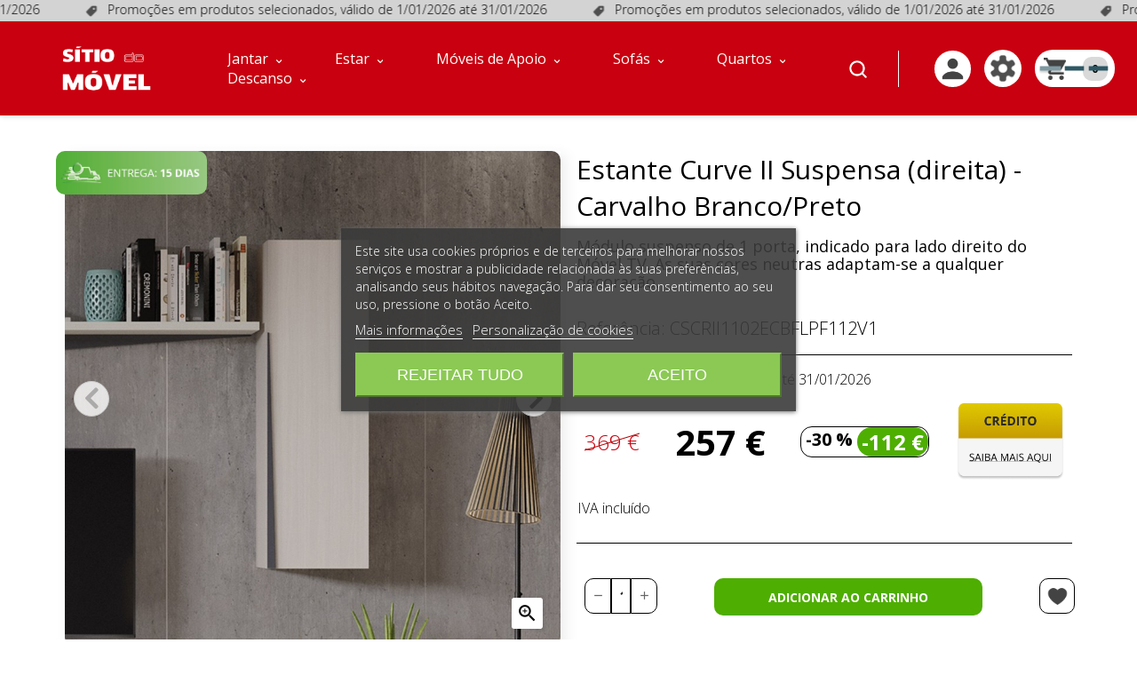

--- FILE ---
content_type: text/html; charset=utf-8
request_url: https://sitiodomovel.pt/estantes/40884-modulo-suspenso-curve-ii-direito-carvalho-brancopreto-2.html
body_size: 51462
content:
<!doctype html>
<html lang="pt"  class="default" >

  <head>
    
      
  <meta charset="utf-8">


  <meta http-equiv="x-ua-compatible" content="ie=edge">



  <link rel="canonical" href="https://sitiodomovel.pt/estantes/40884-modulo-suspenso-curve-ii-direito-carvalho-brancopreto-2.html">

  <title>Estante Curve II Suspensa (direita) - Carvalho Branco/Preto</title>
  <meta name="description" content="Módulo suspenso de 1 porta, indicado para lado direito do Móvel TV. As suas cores neutras adaptam-se a qualquer decoração.">
  <meta name="keywords" content="">
      
          <link rel="alternate" href="https://sitiodomovel.pt/estantes/40884-modulo-suspenso-curve-ii-direito-carvalho-brancopreto-2.html" hreflang="pt-pt">
      



  <meta name="viewport" content="width=device-width, initial-scale=1">



  <link rel="icon" type="image/vnd.microsoft.icon" href="/img/favicon.ico?1613572518">
  <link rel="shortcut icon" type="image/x-icon" href="/img/favicon.ico?1613572518">


  

          <link rel="stylesheet" href="https://sitiodomovel.pt/themes/leo_cool_stuff/assets/cache/theme-f341361229.css" type="text/css" >
    



    


  

  <script type="text/javascript">
        var LEO_COOKIE_THEME = "LEO_COOL_STUFF_PANEL_CONFIG";
        var add_cart_error = "An error occurred while processing your request. Please try again";
        var buttoncompare_title_add = "Add to Compare";
        var buttoncompare_title_remove = "Remove from Compare";
        var buttonwishlist_title_add = "Add to Wishlist";
        var buttonwishlist_title_remove = "Remove from WishList";
        var cancel_rating_txt = "Cancel Rating";
        var comparator_max_item = 3;
        var compared_products = [];
        var disable_review_form_txt = "Not exists a criterion to review for this product or this language";
        var enable_dropdown_defaultcart = 1;
        var enable_flycart_effect = 1;
        var enable_notification = 0;
        var height_cart_item = "160";
        var isLogged = false;
        var leo_token = "6d9035ad1b403d29c28459fcc84fe41a";
        var lf_is_gen_rtl = false;
        var number_cartitem_display = 3;
        var pixel_fc = "https:\/\/sitiodomovel.pt\/module\/pspixel\/FrontAjaxPixel";
        var prestashop = {"cart":{"products":[],"totals":{"total":{"type":"total","label":"Total","amount":0,"value":"0\u00a0\u20ac"},"total_including_tax":{"type":"total","label":"Total (com IVA)","amount":0,"value":"0\u00a0\u20ac"},"total_excluding_tax":{"type":"total","label":"Total (sem IVA)","amount":0,"value":"0\u00a0\u20ac"}},"subtotals":{"products":{"type":"products","label":"Subtotal","amount":0,"value":"0\u00a0\u20ac"},"discounts":null,"shipping":{"type":"shipping","label":"Envio","amount":0,"value":"Gr\u00e1tis"},"tax":null},"products_count":0,"summary_string":"0 artigos","vouchers":{"allowed":1,"added":[]},"discounts":[],"minimalPurchase":0,"minimalPurchaseRequired":""},"currency":{"name":"Euro","iso_code":"EUR","iso_code_num":"978","sign":"\u20ac"},"customer":{"lastname":null,"firstname":null,"email":null,"birthday":null,"newsletter":null,"newsletter_date_add":null,"optin":null,"website":null,"company":null,"siret":null,"ape":null,"is_logged":false,"gender":{"type":null,"name":null},"addresses":[]},"language":{"name":"Portugu\u00eas (Portuguese)","iso_code":"pt","locale":"pt-PT","language_code":"pt-pt","is_rtl":"0","date_format_lite":"d-m-Y","date_format_full":"d-m-Y H:i:s","id":1},"page":{"title":"","canonical":null,"meta":{"title":"Estante Curve II Suspensa (direita) - Carvalho Branco\/Preto","description":"M\u00f3dulo suspenso de 1 porta, indicado para lado direito do M\u00f3vel TV.\u00a0As suas cores neutras adaptam-se a qualquer decora\u00e7\u00e3o.","keywords":"","robots":"index"},"page_name":"product","body_classes":{"lang-pt":true,"lang-rtl":false,"country-PT":true,"currency-EUR":true,"layout-full-width":true,"page-product":true,"tax-display-enabled":true,"product-id-40884":true,"product-Estante Curve II Suspensa (direita) - Carvalho Branco\/Preto":true,"product-id-category-24":true,"product-id-manufacturer-0":true,"product-id-supplier-112":true,"product-available-for-order":true},"admin_notifications":[]},"shop":{"name":"S\u00edtio do M\u00f3vel","logo":"\/img\/sitio-do-movel-logo-1612956581.jpg","stores_icon":"\/img\/logo_stores.png","favicon":"\/img\/favicon.ico"},"urls":{"base_url":"https:\/\/sitiodomovel.pt\/","current_url":"https:\/\/sitiodomovel.pt\/estantes\/40884-modulo-suspenso-curve-ii-direito-carvalho-brancopreto-2.html","shop_domain_url":"https:\/\/sitiodomovel.pt","img_ps_url":"https:\/\/sitiodomovel.pt\/img\/","img_cat_url":"https:\/\/sitiodomovel.pt\/img\/c\/","img_lang_url":"https:\/\/sitiodomovel.pt\/img\/l\/","img_prod_url":"https:\/\/sitiodomovel.pt\/img\/p\/","img_manu_url":"https:\/\/sitiodomovel.pt\/img\/m\/","img_sup_url":"https:\/\/sitiodomovel.pt\/img\/su\/","img_ship_url":"https:\/\/sitiodomovel.pt\/img\/s\/","img_store_url":"https:\/\/sitiodomovel.pt\/img\/st\/","img_col_url":"https:\/\/sitiodomovel.pt\/img\/co\/","img_url":"https:\/\/sitiodomovel.pt\/themes\/leo_cool_stuff\/assets\/img\/","css_url":"https:\/\/sitiodomovel.pt\/themes\/leo_cool_stuff\/assets\/css\/","js_url":"https:\/\/sitiodomovel.pt\/themes\/leo_cool_stuff\/assets\/js\/","pic_url":"https:\/\/sitiodomovel.pt\/upload\/","pages":{"address":"https:\/\/sitiodomovel.pt\/endereco","addresses":"https:\/\/sitiodomovel.pt\/enderecos","authentication":"https:\/\/sitiodomovel.pt\/inicio-de-sessao","cart":"https:\/\/sitiodomovel.pt\/carrinho","category":"https:\/\/sitiodomovel.pt\/index.php?controller=category","cms":"https:\/\/sitiodomovel.pt\/index.php?controller=cms","contact":"https:\/\/sitiodomovel.pt\/contacte-nos","discount":"https:\/\/sitiodomovel.pt\/descontos","guest_tracking":"https:\/\/sitiodomovel.pt\/seguimento-de-visitante","history":"https:\/\/sitiodomovel.pt\/historico-de-encomendas","identity":"https:\/\/sitiodomovel.pt\/identidade","index":"https:\/\/sitiodomovel.pt\/","my_account":"https:\/\/sitiodomovel.pt\/a-minha-conta","order_confirmation":"https:\/\/sitiodomovel.pt\/confirmacao-encomenda","order_detail":"https:\/\/sitiodomovel.pt\/index.php?controller=order-detail","order_follow":"https:\/\/sitiodomovel.pt\/acompanhar-encomenda","order":"https:\/\/sitiodomovel.pt\/encomenda","order_return":"https:\/\/sitiodomovel.pt\/index.php?controller=order-return","order_slip":"https:\/\/sitiodomovel.pt\/nota-de-encomenda","pagenotfound":"https:\/\/sitiodomovel.pt\/p\u00e1gina-n\u00e3o-encontrada","password":"https:\/\/sitiodomovel.pt\/recuperar-palavra-passe","pdf_invoice":"https:\/\/sitiodomovel.pt\/index.php?controller=pdf-invoice","pdf_order_return":"https:\/\/sitiodomovel.pt\/index.php?controller=pdf-order-return","pdf_order_slip":"https:\/\/sitiodomovel.pt\/index.php?controller=pdf-order-slip","prices_drop":"https:\/\/sitiodomovel.pt\/promocoes","product":"https:\/\/sitiodomovel.pt\/index.php?controller=product","search":"https:\/\/sitiodomovel.pt\/pesquisa","sitemap":"https:\/\/sitiodomovel.pt\/mapa do site","stores":"https:\/\/sitiodomovel.pt\/lojas","supplier":"https:\/\/sitiodomovel.pt\/fornecedores","register":"https:\/\/sitiodomovel.pt\/inicio-de-sessao?create_account=1","order_login":"https:\/\/sitiodomovel.pt\/encomenda?login=1"},"alternative_langs":{"pt-pt":"https:\/\/sitiodomovel.pt\/estantes\/40884-modulo-suspenso-curve-ii-direito-carvalho-brancopreto-2.html"},"theme_assets":"\/themes\/leo_cool_stuff\/assets\/","actions":{"logout":"https:\/\/sitiodomovel.pt\/?mylogout="},"no_picture_image":{"bySize":{"small_default":{"url":"https:\/\/sitiodomovel.pt\/img\/p\/pt-default-small_default.jpg","width":130,"height":130},"cart_default":{"url":"https:\/\/sitiodomovel.pt\/img\/p\/pt-default-cart_default.jpg","width":200,"height":200},"mobile_slider":{"url":"https:\/\/sitiodomovel.pt\/img\/p\/pt-default-mobile_slider.jpg","width":400,"height":400},"medium_default":{"url":"https:\/\/sitiodomovel.pt\/img\/p\/pt-default-medium_default.jpg","width":452,"height":505},"Promocao":{"url":"https:\/\/sitiodomovel.pt\/img\/p\/pt-default-Promocao.jpg","width":600,"height":470},"home_default":{"url":"https:\/\/sitiodomovel.pt\/img\/p\/pt-default-home_default.jpg","width":761,"height":761},"large_default":{"url":"https:\/\/sitiodomovel.pt\/img\/p\/pt-default-large_default.jpg","width":840,"height":840}},"small":{"url":"https:\/\/sitiodomovel.pt\/img\/p\/pt-default-small_default.jpg","width":130,"height":130},"medium":{"url":"https:\/\/sitiodomovel.pt\/img\/p\/pt-default-medium_default.jpg","width":452,"height":505},"large":{"url":"https:\/\/sitiodomovel.pt\/img\/p\/pt-default-large_default.jpg","width":840,"height":840},"legend":""}},"configuration":{"display_taxes_label":true,"display_prices_tax_incl":true,"is_catalog":false,"show_prices":true,"opt_in":{"partner":true},"quantity_discount":{"type":"price","label":"Pre\u00e7o"},"voucher_enabled":1,"return_enabled":0},"field_required":[],"breadcrumb":{"links":[{"title":"In\u00edcio","url":"https:\/\/sitiodomovel.pt\/"},{"title":"Salas de Estar","url":"https:\/\/sitiodomovel.pt\/22-salas-de-estar"},{"title":"Estantes","url":"https:\/\/sitiodomovel.pt\/24-estantes"},{"title":"Estante Curve II Suspensa (direita) - Carvalho Branco\/Preto","url":"https:\/\/sitiodomovel.pt\/estantes\/40884-modulo-suspenso-curve-ii-direito-carvalho-brancopreto-2.html"}],"count":4},"link":{"protocol_link":"https:\/\/","protocol_content":"https:\/\/"},"time":1769036284,"static_token":"6d9035ad1b403d29c28459fcc84fe41a","token":"0c72862f1e3ead304dee0a05ae42e6a1"};
        var prestashopFacebookAjaxController = "https:\/\/sitiodomovel.pt\/module\/ps_facebook\/Ajax";
        var productcompare_add = "The product has been added to list compare";
        var productcompare_add_error = "An error occurred while adding. Please try again";
        var productcompare_max_item = "You cannot add more than 3 product(s) to the product comparison";
        var productcompare_remove = "The product was successfully removed from list compare";
        var productcompare_remove_error = "An error occurred while removing. Please try again";
        var productcompare_url = "https:\/\/sitiodomovel.pt\/module\/leofeature\/productscompare";
        var productcompare_viewlistcompare = "View list compare";
        var psr_icon_color = "#F19D76";
        var review_error = "An error occurred while processing your request. Please try again";
        var show_popup = 0;
        var type_dropdown_defaultcart = "dropdown";
        var type_flycart_effect = "fade";
        var width_cart_item = "290";
        var wishlist_add = "O produto foi adicionado \u00e0 sua lista de desejos";
        var wishlist_cancel_txt = "Cancelar";
        var wishlist_confirm_del_txt = "Delete selected item?";
        var wishlist_del_default_txt = "N\u00e3o pode apagar a lista por defeito";
        var wishlist_email_txt = "Email";
        var wishlist_loggin_required = "Voc\u00ea deve efetuar o login para estar registado";
        var wishlist_ok_txt = "Ok";
        var wishlist_quantity_required = "You must enter a quantity";
        var wishlist_remove = "O produto foi removido da lista de desejos";
        var wishlist_reset_txt = "Reinicializar";
        var wishlist_send_txt = "Enviar";
        var wishlist_send_wishlist_txt = "Send wishlist";
        var wishlist_url = "https:\/\/sitiodomovel.pt\/module\/leofeature\/mywishlist";
        var wishlist_viewwishlist = "Ver lista de desejos";
      </script>
   

<script>document.cookie = "__utf=1";</script>
<script type="text/javascript">
	var choosefile_text = "Escolha ficheiro";
	var turnoff_popup_text = "Não mostrar este popup outra vez";

	var size_item_quickview = 97;
	var style_scroll_quickview = 'vertical';
	
	var size_item_page = 97;
	var style_scroll_page = 'vertical';
	
	var size_item_quickview_attr = 97;	
	var style_scroll_quickview_attr = 'vertical';
	
	var size_item_popup = 167;
	var style_scroll_popup = 'vertical';
</script>




    
    <script id='lgcookieslaw_script_gtm'>
        window.dataLayer = window.dataLayer || [];
        function gtag(){
            dataLayer.push(arguments);
        }

        gtag('consent', 'default', {
            'ad_storage': 'denied',
            'ad_user_data': 'denied',
            'ad_personalization': 'denied',
            'analytics_storage': 'denied'
        });
    </script>


<script type="text/javascript">
    var lgcookieslaw_consent_mode = 1;
    var lgcookieslaw_banner_url_ajax_controller = "https://sitiodomovel.pt/module/lgcookieslaw/ajax";     var lgcookieslaw_cookie_values = null;     var lgcookieslaw_saved_preferences = 0;
    var lgcookieslaw_ajax_calls_token = "d72b2921afb8dc7e7ead846bdbc8be1a";
    var lgcookieslaw_reload = 0;
    var lgcookieslaw_block_navigation = 0;
    var lgcookieslaw_banner_position = 3;
    var lgcookieslaw_show_fixed_button = 1;
    var lgcookieslaw_save_user_consent = 1;
    var lgcookieslaw_reject_cookies_when_closing_banner = 0;
</script>

<!-- emarketing start -->


<!-- emarketing end --><script type="text/javascript">
	
	var FancyboxI18nClose = "Fechar";
	var FancyboxI18nNext = "Next";
	var FancyboxI18nPrev = "Previous";
	var current_link = "http://sitiodomovel.pt/";		
	var currentURL = window.location;
	currentURL = String(currentURL);
	currentURL = currentURL.replace("https://","").replace("http://","").replace("www.","").replace( /#\w*/, "" );
	current_link = current_link.replace("https://","").replace("http://","").replace("www.","");
	var text_warning_select_txt = "Please select One to remove?";
	var text_confirm_remove_txt = "Are you sure to remove footer row?";
	var close_bt_txt = "Fechar";
	var list_menu = [];
	var list_menu_tmp = {};
	var list_tab = [];
	var isHomeMenu = 0;
	
</script>

<script type="text/javascript">
	(window.gaDevIds=window.gaDevIds||[]).push('d6YPbH');
	(function(i,s,o,g,r,a,m){i['GoogleAnalyticsObject']=r;i[r]=i[r]||function(){
	(i[r].q=i[r].q||[]).push(arguments)},i[r].l=1*new Date();a=s.createElement(o),
	m=s.getElementsByTagName(o)[0];a.async=1;a.src=g;m.parentNode.insertBefore(a,m)
	})(window,document,'script','https://www.google-analytics.com/analytics.js','ga');

            ga('create', 'UA-175061335-2', 'auto');
                    ga('set', 'anonymizeIp', true);
                ga('send', 'pageview');
    
    ga('require', 'ec');
</script>

<!-- Facebook Pixel Code -->


    <script>

    !function(f,b,e,v,n,t,s)
    {if(f.fbq)return;n=f.fbq=function(){n.callMethod? n.callMethod.apply(n,arguments):n.queue.push(arguments)};
    if(!f._fbq)f._fbq=n;n.push=n;n.loaded=!0;n.version='2.0';n.agent='plprestashop-download'; // n.agent to keep because of partnership
    n.queue=[];t=b.createElement(e);t.async=!0;
    t.src=v;s=b.getElementsByTagName(e)[0];
    s.parentNode.insertBefore(t,s)}(window, document,'script', 'https://connect.facebook.net/en_US/fbevents.js');
    fbq('init', '1477542329110550');
    fbq('track', 'PageView');

    </script>

<noscript>
<img height="1" width="1" style="display:none" src="https://www.facebook.com/tr?id=1477542329110550&ev=PageView&noscript=1"/>
</noscript>

    <script>

    !function(f,b,e,v,n,t,s)
    {if(f.fbq)return;n=f.fbq=function(){n.callMethod? n.callMethod.apply(n,arguments):n.queue.push(arguments)};
    if(!f._fbq)f._fbq=n;n.push=n;n.loaded=!0;n.version='2.0';n.agent='plprestashop-download'; // n.agent to keep because of partnership
    n.queue=[];t=b.createElement(e);t.async=!0;
    t.src=v;s=b.getElementsByTagName(e)[0];
    s.parentNode.insertBefore(t,s)}(window, document,'script', 'https://connect.facebook.net/en_US/fbevents.js');
    fbq('init', '448562306366174');
    fbq('track', 'PageView');

    </script>

<noscript>
<img height="1" width="1" style="display:none" src="https://www.facebook.com/tr?id=448562306366174&ev=PageView&noscript=1"/>
</noscript>

<!-- End Facebook Pixel Code -->

<!-- DO NOT MODIFY -->
<!-- End Facebook Pixel Code -->

<!-- Set Facebook Pixel Product Export -->
    <meta property="og:title" content="Estante Curve II Suspensa (direita) - Carvalho Branco/Preto">
    <meta property="og:description" content="Módulo suspenso de 1 porta, indicado para lado direito do Móvel TV. As suas cores neutras adaptam-se a qualquer decoração.">
    <meta property="og:url" content="https://sitiodomovel.pt/estantes/40884-modulo-suspenso-curve-ii-direito-carvalho-brancopreto-2.html">
    <meta property="og:image" content="https://sitiodomovel.pt/7339-medium_default/modulo-suspenso-curve-ii-direito-carvalho-brancopreto.jpg">
    <meta property="product:brand" content="">
     <meta property="product:availability_date" content="2026-02-05T22:58:05">
    <meta property="product:availability" content="In stock">
    <meta property="product:condition" content="new">
    <meta property="product:price:amount" content="369">
    <meta property="product:price:currency" content="EUR">
	<meta property="product:sale_price:amount" content="257" />
    <meta property="product:sale_price:currency" content="EUR" />
	
    <meta property="product:retailer_item_id" content="40884">
<!-- END OF Set Facebook Pixel Product Export -->


<script>
fbq('track', 'ViewContent', {content_name: 'Estante Curve II Suspensa (direita) - Carvalho Branco/Preto (PT)', content_ids: ['40884'], content_type: 'product', value: 257, currency: 'EUR'});
</script>


<!-- @file modules\appagebuilder\views\templates\hook\header -->

<script>
    /**
     * List functions will run when document.ready()
     */
    var ap_list_functions = [];
    /**
     * List functions will run when window.load()
     */
    var ap_list_functions_loaded = [];

    /**
     * List functions will run when document.ready() for theme
     */
    
    var products_list_functions = [];
</script>


<script type='text/javascript'>
    var leoOption = {
        category_qty:1,
        product_list_image:0,
        product_one_img:0,
        productCdown: 1,
        productColor: 0,
        homeWidth: 761,
        homeheight: 761,
	}

    ap_list_functions.push(function(){
        if (typeof $.LeoCustomAjax !== "undefined" && $.isFunction($.LeoCustomAjax)) {
            var leoCustomAjax = new $.LeoCustomAjax();
            leoCustomAjax.processAjax();
        }
    });
</script>
<style>.sk-circle .sk-child:before{
    background-color: #ff0000!important;
}</style>







  
  <!-- Google Tag Manager -->
<script>(function(w,d,s,l,i){w[l]=w[l]||[];w[l].push({'gtm.start':
new Date().getTime(),event:'gtm.js'});var f=d.getElementsByTagName(s)[0],
j=d.createElement(s),dl=l!='dataLayer'?'&l='+l:'';j.async=true;j.src=
'https://www.googletagmanager.com/gtm.js?id='+i+dl;f.parentNode.insertBefore(j,f);
})(window,document,'script','dataLayer','GTM-WF2KMH9');</script>
<!-- End Google Tag Manager -->


</script>
<!-- Global site tag (gtag.js) - Google Analytics -->
<script async src="https://www.googletagmanager.com/gtag/js?id=G-NXSWE8W17G"></script>
<script>
  window.dataLayer = window.dataLayer || [];
  function gtag(){dataLayer.push(arguments);}
  gtag('js', new Date());
 
  gtag('config', 'G-NXSWE8W17G',{ 'debug_mode':true });
</script>
 


    
  <meta property="og:type" content="product">
  <meta property="og:url" content="https://sitiodomovel.pt/estantes/40884-modulo-suspenso-curve-ii-direito-carvalho-brancopreto-2.html">
  <meta property="og:title" content="Estante Curve II Suspensa (direita) - Carvalho Branco/Preto">
  <meta property="og:site_name" content="Sítio do Móvel">
  <meta property="og:description" content="Módulo suspenso de 1 porta, indicado para lado direito do Móvel TV. As suas cores neutras adaptam-se a qualquer decoração.">
  <meta property="og:image" content="https://sitiodomovel.pt/7339-large_default/modulo-suspenso-curve-ii-direito-carvalho-brancopreto.jpg">
      <meta property="product:pretax_price:amount" content="208.943089">
    <meta property="product:pretax_price:currency" content="EUR">
    <meta property="product:price:amount" content="369">
    <meta property="product:price:currency" content="EUR">
	<meta property="product:sale_price:amount" content="257" />
    <meta property="product:sale_price:currency" content="EUR" />
	
	
      <meta property="product:weight:value" content="0.200000">
  <meta property="product:weight:units" content="kg">
  
  </head>


  

<!-- Google Tag Manager (noscript) -->
<noscript><iframe src="https://www.googletagmanager.com/ns.html?id=GTM-WF2KMH9"
height="0" width="0" style="display:none;visibility:hidden"></iframe></noscript>
<!-- End Google Tag Manager (noscript) -->



<!-- Facebook Pixel Code -->
<!--<script>
!function(f,b,e,v,n,t,s)
{if(f.fbq)return;n=f.fbq=function(){n.callMethod?
n.callMethod.apply(n,arguments):n.queue.push(arguments)};
if(!f._fbq)f._fbq=n;n.push=n;n.loaded=!0;n.version='2.0';
n.queue=[];t=b.createElement(e);t.async=!0;
t.src=v;s=b.getElementsByTagName(e)[0];
s.parentNode.insertBefore(t,s)}(window,document,'script',
'https://connect.facebook.net/en_US/fbevents.js');
fbq('init', '1477542329110550'); 
fbq('track', 'PageView');
</script>
<noscript>
<img height="1" width="1" 
src="https://www.facebook.com/tr?id=1477542329110550&ev=PageView
&noscript=1"/>
</noscript>-->
<!-- End Facebook Pixel Code -->



  <body id="product" class="lang-pt country-pt currency-eur layout-full-width page-product tax-display-enabled product-id-40884 product-estante-curve-ii-suspensa-direita-carvalho-branco-preto product-id-category-24 product-id-manufacturer-0 product-id-supplier-112 product-available-for-order  keep-header has-breadcrumb">

    
      
    
   <main id="page" style="padding-top: 130px;">
    
      
              
      <header id="header" class="navbar-fixed-top" >
        <div class="header-container">
          
             
 

  <div class="header-banner">
            <div class="inner"></div>
      </div>



  <nav class="header-nav">
    <div class="topnav">
              <div class="inner"></div>
          </div>
    <div class="bottomnav">
              <div class="inner"><!-- @file modules\appagebuilder\views\templates\hook\ApRow -->
    <div        class="row ApRow   "
                            style="";margin-bottom:0px;margin-top:0px;                >
                                            <!-- @file modules\appagebuilder\views\templates\hook\ApColumn -->
<div    class="col-xl-12 col-lg-12 col-md-12 col-sm-12 col-xs-12 col-sp-12  ApColumn "
		style="margin-top:0px;margin-botom:0px;"
    >
                    <!-- @file modules\appagebuilder\views\templates\hook\ApGenCode -->

	                           <div class="marquee-section">    <div class="marquee-div">        <div class="marquee"><img class="imagemTam" src="https://sitiodomovel.pt/img/cms/promocao.png" alt="" width="13" height="13" />&nbsp;&nbsp;&nbsp;Promoções em produtos selecionados, válido de 1/01/2026 até 31/01/2026 &nbsp;&nbsp;&nbsp;&nbsp;&nbsp;&nbsp;&nbsp;&nbsp;&nbsp;&nbsp;&nbsp;&nbsp;<img class="imagemTam" src="https://sitiodomovel.pt/img/cms/promocao.png" alt="" width="13" height="13" />&nbsp;&nbsp;&nbsp;Promoções em produtos selecionados, válido de 1/01/2026 até 31/01/2026 &nbsp;&nbsp;&nbsp;&nbsp;&nbsp;&nbsp;&nbsp;&nbsp;&nbsp;&nbsp;&nbsp;&nbsp;<img class="imagemTam" src="https://sitiodomovel.pt/img/cms/promocao.png" alt="" width="13" height="13" />&nbsp;&nbsp;&nbsp;Promoções em produtos selecionados, válido de 1/01/2026 até 31/01/2026 &nbsp;&nbsp;&nbsp;&nbsp;&nbsp;&nbsp;&nbsp;&nbsp;&nbsp;&nbsp;&nbsp;&nbsp;<img class="imagemTam" src="https://sitiodomovel.pt/img/cms/promocao.png" alt="" width="13" height="13" />&nbsp;&nbsp;&nbsp;Promoções em produtos selecionados, válido de 1/01/2026 até 31/01/2026 &nbsp;&nbsp;&nbsp;&nbsp;&nbsp;&nbsp;&nbsp;&nbsp;&nbsp;&nbsp;&nbsp;&nbsp;<img class="imagemTam" src="https://sitiodomovel.pt/img/cms/promocao.png" alt="" width="13" height="13" />&nbsp;&nbsp;&nbsp;Promoções em produtos selecionados, válido de 1/01/2026 até 31/01/2026 &nbsp;&nbsp;&nbsp;&nbsp;&nbsp;&nbsp;&nbsp;&nbsp;&nbsp;&nbsp;&nbsp;&nbsp;<img class="imagemTam" src="https://sitiodomovel.pt/img/cms/promocao.png" alt="" width="13" height="13" />&nbsp;&nbsp;&nbsp;Promoções em produtos selecionados, válido de 1/01/2026 até 31/01/2026 &nbsp;&nbsp;&nbsp;&nbsp;&nbsp;&nbsp;&nbsp;&nbsp;&nbsp;&nbsp;&nbsp;&nbsp;<img class="imagemTam" src="https://sitiodomovel.pt/img/cms/promocao.png" alt="" width="13" height="13" />&nbsp;&nbsp;&nbsp;Promoções em produtos selecionados, válido de 1/01/2026 até 31/01/2026 &nbsp;&nbsp;&nbsp;&nbsp;&nbsp;&nbsp;&nbsp;&nbsp;&nbsp;&nbsp;&nbsp;&nbsp;<img class="imagemTam" src="https://sitiodomovel.pt/img/cms/promocao.png" alt="" width="13" height="13" />&nbsp;&nbsp;&nbsp;Promoções em produtos selecionados, válido de 1/01/2026 até 31/01/2026 &nbsp;&nbsp;&nbsp;&nbsp;&nbsp;&nbsp;&nbsp;&nbsp;&nbsp;&nbsp;&nbsp;&nbsp;<img class="imagemTam" src="https://sitiodomovel.pt/img/cms/promocao.png" alt="" width="13" height="13" />&nbsp;&nbsp;&nbsp;Promoções em produtos selecionados, válido de 1/01/2026 até 31/01/2026 &nbsp;&nbsp;&nbsp;&nbsp;&nbsp;&nbsp;&nbsp;&nbsp;&nbsp;&nbsp;&nbsp;&nbsp;<img class="imagemTam" src="https://sitiodomovel.pt/img/cms/promocao.png" alt="" width="13" height="13" />&nbsp;&nbsp;&nbsp;Promoções em produtos selecionados, válido de 1/01/2026 até 31/01/2026 &nbsp;&nbsp;&nbsp;&nbsp;&nbsp;&nbsp;&nbsp;&nbsp;&nbsp;&nbsp;&nbsp;&nbsp;<img class="imagemTam" src="https://sitiodomovel.pt/img/cms/promocao.png" alt="" width="13" height="13" />&nbsp;&nbsp;&nbsp;Promoções em produtos selecionados, válido de 1/01/2026 até 31/01/2026 &nbsp;&nbsp;&nbsp;&nbsp;&nbsp;&nbsp;&nbsp;&nbsp;&nbsp;&nbsp;&nbsp;&nbsp;<img class="imagemTam" src="https://sitiodomovel.pt/img/cms/promocao.png" alt="" width="13" height="13" />&nbsp;&nbsp;&nbsp;Promoções em produtos selecionados, válido de 1/01/2026 até 31/01/2026 &nbsp;&nbsp;&nbsp;&nbsp;&nbsp;&nbsp;&nbsp;&nbsp;&nbsp;&nbsp;&nbsp;&nbsp;<img class="imagemTam" src="https://sitiodomovel.pt/img/cms/promocao.png" alt="" width="13" height="13" />&nbsp;&nbsp;&nbsp;Promoções em produtos selecionados, válido de 1/01/2026 até 31/01/2026 &nbsp;&nbsp;&nbsp;&nbsp;&nbsp;&nbsp;&nbsp;&nbsp;&nbsp;&nbsp;&nbsp;&nbsp;<img class="imagemTam" src="https://sitiodomovel.pt/img/cms/promocao.png" alt="" width="13" height="13" />&nbsp;&nbsp;&nbsp;Promoções em produtos selecionados, válido de 1/01/2026 até 31/01/2026 &nbsp;&nbsp;&nbsp;&nbsp;&nbsp;&nbsp;&nbsp;&nbsp;&nbsp;&nbsp;&nbsp;&nbsp;</div>    </div></div><style>.marquee-section {    position: relative;}.marquee-section, .marquee-section * {    overflow: hidden;min-height: 24px;background-color:#D3D3D3;}.marquee {    white-space: nowrap;}.marquee-div {    position: absolute;    animation: move-right-to-left linear 80s infinite;    /* animation: move-left-to-right linear 20s infinite;*/}.imagemTam {  max-width: 13px; /* tamanho máximo da imagem */  max-height: 13px; /* tamanho máximo da imagem */  object-fit: contain; /* mantém o rácio da imagem */}/* use this one to move from left to right direction */@keyframes move-right-to-left{    from {        transform: translateX(-50%);    }    to {        transform: translateX(0);    }}/* use this one to move from right to left direction */@keyframes move-right-to-left {    from {        transform: translateX(0);    }    to {        transform: translateX(-50%);    }}</style>

    </div>            </div>
    </div>
          </div>
  </nav>



  <div class="header-top" >
          <div class="inner"><!-- @file modules\appagebuilder\views\templates\hook\ApRow -->
    <div        class="row box-top-header ApRow  has-bg bg-boxed "
                            style="background: no-repeat;";margin-bottom:0px;margin-top:0px;        data-bg_data=" no-repeat"        >
                                            <!-- @file modules\appagebuilder\views\templates\hook\ApColumn -->
<div    class="col-xl-2 col-lg-2 col-md-12 col-sm-12 col-xs-12 col-sp-12 left-top-header ApColumn "
		style="margin-top:0px;margin-botom:0px;"
    >
                    <!-- @file modules\appagebuilder\views\templates\hook\ApGenCode -->

	   <a href="https://sitiodomovel.pt/" title="Sítio do Móvel"><img class="logo img-fluid" src="https://sitiodomovel.pt/img/v2/Imagens/logo_branco.png" alt="Sítio do Móvel"  width="200" /></a>

    </div><!-- @file modules\appagebuilder\views\templates\hook\ApColumn -->
<div    class="col-xl-8 col-lg-12 col-md-6 col-sm-6 col-xs-6 col-sp-6 center-top-header popup-search menu-float ApColumn "
		style="margin-top:0px;margin-botom:0px;"
    >
                    <!-- @file modules\appagebuilder\views\templates\hook\ApSlideShow -->
<div id="memgamenu-form_1498476350" class="ApMegamenu">
			    
                <nav data-megamenu-id="1498476350" class="leo-megamenu cavas_menu navbar navbar-default enable-canvas " role="navigation">
                            <!-- Brand and toggle get grouped for better mobile display -->
                            <div class="navbar-header">
                                    <button type="button" class="navbar-toggler hidden-lg-up" data-toggle="collapse" data-target=".megamenu-off-canvas-1498476350">
                                            <span class="sr-only">Toggle navigation</span>
                                          <img src="/img/v2/icones/menu_hamburguer.png" width="50">
										
                                             
                                            <!--
                                            <span class="icon-bar"></span>
                                            <span class="icon-bar"></span>
                                            <span class="icon-bar"></span>
                                            -->
                                    </button>
                            </div>
                            <!-- Collect the nav links, forms, and other content for toggling -->
                                                        <div class="leo-top-menu collapse navbar-toggleable-md megamenu-off-canvas megamenu-off-canvas-1498476350"><ul class="nav navbar-nav megamenu horizontal">
<li data-menu-type="category" style="margin-right: 30px; margin-left: 30px;" class="nav-item parent  dropdown   " >
    <a class="nav-link dropdown-toggle has-category" data-toggle="dropdown" href="#" target="_self">

                    
                                 
                  <span class="menu-title menuCategoria" >Jantar</span>
                                                     
            </a>
        <b class="caret"></b>
            <div style="padding-bottom: 0px !important" class="paddingMenuRemoveD dropdown-sub dropdown-menu" >
            <div class="dropdown-menu-inner">
                                    <div class="row">
                                                    <div class="mega-col" >
                                <div class="mega-col-inner">
                                    
<div class="leo-widget" data-id_widget="1589387043">
    <div class="widget-subcategories" style="
    margin-bottom: 0px;padding-left:20px;padding-right:20px;min-width:220px;
">
                <div class="widget-inner" style="padding-bottom:10px;">
                        
            <!--telemóvel-->
                             <div class="menu-title paddingMenuTitleD paddingMenuTitleM" style="
				display:flex;align-items:center;justify-content:center;color:#C9000F; 
					" >
                    <a class="sem-link" href="#" title="Salas de Jantar" style="color:#C9000F !important;" class="img">
                        
                            Salas de Jantar 
                    </a>
                </div>
                                <ul style="font-weight:bold;">
                   
                    
                <!--Telem��vel-->
                                         <div style="width:100%;border: 1px solid red"></div>
                        					<div style="border-bottom:1px solid black;margin:10px 0px;">
    					    <a href="https://sitiodomovel.pt/21-11" title="Mesas de jantar" class="img">
    					        
    						<li class="clearfix hoverMenu" style="height:35px;border-radius:10px;display:flex;align-items:center;justify-content:center;color:#000000;font-size:16px;margin-bottom:10px;font-weight:normal;">
    						    
    							<!--<a href="https://sitiodomovel.pt/21-11" title="Mesas de jantar" class="img">-->
    									Mesas de jantar 
    							<!-- </a> -->
    						</li>
    							</a>
    					</div>
                        					<div style="border-bottom:1px solid black;margin:10px 0px;">
    					    <a href="https://sitiodomovel.pt/19-aparadores" title="Aparadores" class="img">
    					        
    						<li class="clearfix hoverMenu" style="height:35px;border-radius:10px;display:flex;align-items:center;justify-content:center;color:#000000;font-size:16px;margin-bottom:10px;font-weight:normal;">
    						    
    							<!--<a href="https://sitiodomovel.pt/19-aparadores" title="Aparadores" class="img">-->
    									Aparadores 
    							<!-- </a> -->
    						</li>
    							</a>
    					</div>
                        					<div style="border-bottom:1px solid black;margin:10px 0px;">
    					    <a href="https://sitiodomovel.pt/20-10" title="Cadeiras" class="img">
    					        
    						<li class="clearfix hoverMenu" style="height:35px;border-radius:10px;display:flex;align-items:center;justify-content:center;color:#000000;font-size:16px;margin-bottom:10px;font-weight:normal;">
    						    
    							<!--<a href="https://sitiodomovel.pt/20-10" title="Cadeiras" class="img">-->
    									Cadeiras 
    							<!-- </a> -->
    						</li>
    							</a>
    					</div>
                                                        
                </ul>
                    </div>
    </div>
 
</div>                                </div>
                            </div>
                                            </div>
                            </div>
        </div>
    </li>
<li data-menu-type="category" style="margin-right: 30px; margin-left: 30px;" class="nav-item parent  dropdown   " >
    <a class="nav-link dropdown-toggle has-category" data-toggle="dropdown" href="#" target="_self">

                    
                                 
                  <span class="menu-title menuCategoria" >Estar</span>
                                                     
            </a>
        <b class="caret"></b>
            <div style="padding-bottom: 0px !important" class="paddingMenuRemoveD dropdown-sub dropdown-menu" >
            <div class="dropdown-menu-inner">
                                    <div class="row">
                                                    <div class="mega-col" >
                                <div class="mega-col-inner">
                                    
<div class="leo-widget" data-id_widget="1589387288">
    <div class="widget-subcategories" style="
    margin-bottom: 0px;padding-left:20px;padding-right:20px;min-width:220px;
">
                <div class="widget-inner" style="padding-bottom:10px;">
                        
            <!--telemóvel-->
                             <div class="menu-title paddingMenuTitleD paddingMenuTitleM" style="
				display:flex;align-items:center;justify-content:center;color:#C9000F; 
					" >
                    <a class="sem-link" href="#" title="Salas de Estar" style="color:#C9000F !important;" class="img">
                        
                            Salas de Estar 
                    </a>
                </div>
                                <ul style="font-weight:bold;">
                   
                    
                <!--Telem��vel-->
                                         <div style="width:100%;border: 1px solid red"></div>
                        					<div style="border-bottom:1px solid black;margin:10px 0px;">
    					    <a href="https://sitiodomovel.pt/23-móveis-de-tv" title="Móveis de TV" class="img">
    					        
    						<li class="clearfix hoverMenu" style="height:35px;border-radius:10px;display:flex;align-items:center;justify-content:center;color:#000000;font-size:16px;margin-bottom:10px;font-weight:normal;">
    						    
    							<!--<a href="https://sitiodomovel.pt/23-móveis-de-tv" title="Móveis de TV" class="img">-->
    									Móveis de TV 
    							<!-- </a> -->
    						</li>
    							</a>
    					</div>
                        					<div style="border-bottom:1px solid black;margin:10px 0px;">
    					    <a href="https://sitiodomovel.pt/25-cristaleiras" title="Cristaleiras" class="img">
    					        
    						<li class="clearfix hoverMenu" style="height:35px;border-radius:10px;display:flex;align-items:center;justify-content:center;color:#000000;font-size:16px;margin-bottom:10px;font-weight:normal;">
    						    
    							<!--<a href="https://sitiodomovel.pt/25-cristaleiras" title="Cristaleiras" class="img">-->
    									Cristaleiras 
    							<!-- </a> -->
    						</li>
    							</a>
    					</div>
                        					<div style="border-bottom:1px solid black;margin:10px 0px;">
    					    <a href="https://sitiodomovel.pt/26-móveis-bar" title="Móveis Bar" class="img">
    					        
    						<li class="clearfix hoverMenu" style="height:35px;border-radius:10px;display:flex;align-items:center;justify-content:center;color:#000000;font-size:16px;margin-bottom:10px;font-weight:normal;">
    						    
    							<!--<a href="https://sitiodomovel.pt/26-móveis-bar" title="Móveis Bar" class="img">-->
    									Móveis Bar 
    							<!-- </a> -->
    						</li>
    							</a>
    					</div>
                        					<div style="border-bottom:1px solid black;margin:10px 0px;">
    					    <a href="https://sitiodomovel.pt/24-estantes" title="Estantes" class="img">
    					        
    						<li class="clearfix hoverMenu" style="height:35px;border-radius:10px;display:flex;align-items:center;justify-content:center;color:#000000;font-size:16px;margin-bottom:10px;font-weight:normal;">
    						    
    							<!--<a href="https://sitiodomovel.pt/24-estantes" title="Estantes" class="img">-->
    									Estantes 
    							<!-- </a> -->
    						</li>
    							</a>
    					</div>
                        					<div style="border-bottom:1px solid black;margin:10px 0px;">
    					    <a href="https://sitiodomovel.pt/27-17" title="Prateleiras" class="img">
    					        
    						<li class="clearfix hoverMenu" style="height:35px;border-radius:10px;display:flex;align-items:center;justify-content:center;color:#000000;font-size:16px;margin-bottom:10px;font-weight:normal;">
    						    
    							<!--<a href="https://sitiodomovel.pt/27-17" title="Prateleiras" class="img">-->
    									Prateleiras 
    							<!-- </a> -->
    						</li>
    							</a>
    					</div>
                                                        
                </ul>
                    </div>
    </div>
 
</div>                                </div>
                            </div>
                                            </div>
                            </div>
        </div>
    </li>
<li data-menu-type="category" style="margin-right: 30px; margin-left: 30px;" class="nav-item parent  dropdown   " >
    <a class="nav-link dropdown-toggle has-category" data-toggle="dropdown" href="#" target="_self">

                    
                                 
                  <span class="menu-title menuCategoria" >Móveis de Apoio</span>
                                                     
            </a>
        <b class="caret"></b>
            <div style="padding-bottom: 0px !important" class="paddingMenuRemoveD dropdown-sub dropdown-menu" >
            <div class="dropdown-menu-inner">
                                    <div class="row">
                                                    <div class="mega-col" >
                                <div class="mega-col-inner">
                                    
<div class="leo-widget" data-id_widget="1589387338">
    <div class="widget-subcategories" style="
    margin-bottom: 0px;padding-left:20px;padding-right:20px;min-width:220px;
">
                <div class="widget-inner" style="padding-bottom:10px;">
                        
            <!--telemóvel-->
                             <div class="menu-title paddingMenuTitleD paddingMenuTitleM" style="
				display:flex;align-items:center;justify-content:center;color:#C9000F; 
					" >
                    <a class="sem-link" href="#" title="Móveis de Apoio" style="color:#C9000F !important;" class="img">
                        
                            Móveis de Apoio 
                    </a>
                </div>
                                <ul style="font-weight:bold;">
                   
                    
                <!--Telem��vel-->
                                         <div style="width:100%;border: 1px solid red"></div>
                        					<div style="border-bottom:1px solid black;margin:10px 0px;">
    					    <a href="https://sitiodomovel.pt/37-27" title="Consolas" class="img">
    					        
    						<li class="clearfix hoverMenu" style="height:35px;border-radius:10px;display:flex;align-items:center;justify-content:center;color:#000000;font-size:16px;margin-bottom:10px;font-weight:normal;">
    						    
    							<!--<a href="https://sitiodomovel.pt/37-27" title="Consolas" class="img">-->
    									Consolas 
    							<!-- </a> -->
    						</li>
    							</a>
    					</div>
                        					<div style="border-bottom:1px solid black;margin:10px 0px;">
    					    <a href="https://sitiodomovel.pt/38-28" title="Sapateiras" class="img">
    					        
    						<li class="clearfix hoverMenu" style="height:35px;border-radius:10px;display:flex;align-items:center;justify-content:center;color:#000000;font-size:16px;margin-bottom:10px;font-weight:normal;">
    						    
    							<!--<a href="https://sitiodomovel.pt/38-28" title="Sapateiras" class="img">-->
    									Sapateiras 
    							<!-- </a> -->
    						</li>
    							</a>
    					</div>
                        					<div style="border-bottom:1px solid black;margin:10px 0px;">
    					    <a href="https://sitiodomovel.pt/39-29" title="Mesas de centro" class="img">
    					        
    						<li class="clearfix hoverMenu" style="height:35px;border-radius:10px;display:flex;align-items:center;justify-content:center;color:#000000;font-size:16px;margin-bottom:10px;font-weight:normal;">
    						    
    							<!--<a href="https://sitiodomovel.pt/39-29" title="Mesas de centro" class="img">-->
    									Mesas de centro 
    							<!-- </a> -->
    						</li>
    							</a>
    					</div>
                        					<div style="border-bottom:1px solid black;margin:10px 0px;">
    					    <a href="https://sitiodomovel.pt/40-secretarias" title="Secretárias" class="img">
    					        
    						<li class="clearfix hoverMenu" style="height:35px;border-radius:10px;display:flex;align-items:center;justify-content:center;color:#000000;font-size:16px;margin-bottom:10px;font-weight:normal;">
    						    
    							<!--<a href="https://sitiodomovel.pt/40-secretarias" title="Secretárias" class="img">-->
    									Secretárias 
    							<!-- </a> -->
    						</li>
    							</a>
    					</div>
                        					<div style="border-bottom:1px solid black;margin:10px 0px;">
    					    <a href="https://sitiodomovel.pt/41-estantes-livreiro" title="Estantes livreiro" class="img">
    					        
    						<li class="clearfix hoverMenu" style="height:35px;border-radius:10px;display:flex;align-items:center;justify-content:center;color:#000000;font-size:16px;margin-bottom:10px;font-weight:normal;">
    						    
    							<!--<a href="https://sitiodomovel.pt/41-estantes-livreiro" title="Estantes livreiro" class="img">-->
    									Estantes livreiro 
    							<!-- </a> -->
    						</li>
    							</a>
    					</div>
                        					<div style="border-bottom:1px solid black;margin:10px 0px;">
    					    <a href="https://sitiodomovel.pt/42-32" title="Molduras decorativas" class="img">
    					        
    						<li class="clearfix hoverMenu" style="height:35px;border-radius:10px;display:flex;align-items:center;justify-content:center;color:#000000;font-size:16px;margin-bottom:10px;font-weight:normal;">
    						    
    							<!--<a href="https://sitiodomovel.pt/42-32" title="Molduras decorativas" class="img">-->
    									Molduras decorativas 
    							<!-- </a> -->
    						</li>
    							</a>
    					</div>
                                                        
                </ul>
                    </div>
    </div>
 
</div>                                </div>
                            </div>
                                            </div>
                            </div>
        </div>
    </li>
<li data-menu-type="category" style="margin-right: 30px; margin-left: 30px;" class="nav-item parent  dropdown   " >
    <a class="nav-link dropdown-toggle has-category" data-toggle="dropdown" href="#" target="_self">

                    
                                 
                  <span class="menu-title menuCategoria" >Sofás</span>
                                                     
            </a>
        <b class="caret"></b>
            <div style="padding-bottom: 0px !important" class="paddingMenuRemoveD dropdown-sub dropdown-menu" >
            <div class="dropdown-menu-inner">
                                    <div class="row">
                                                    <div class="mega-col" >
                                <div class="mega-col-inner">
                                    
<div class="leo-widget" data-id_widget="1589387411">
    <div class="widget-subcategories" style="
    margin-bottom: 0px;padding-left:20px;padding-right:20px;min-width:220px;
">
                <div class="widget-inner" style="padding-bottom:10px;">
                        
            <!--telemóvel-->
                             <div class="menu-title paddingMenuTitleD paddingMenuTitleM" style="
				display:flex;align-items:center;justify-content:center;color:#C9000F; 
					" >
                    <a class="sem-link" href="#" title="Sofás" style="color:#C9000F !important;" class="img">
                        
                            Sofás 
                    </a>
                </div>
                                <ul style="font-weight:bold;">
                   
                    
                <!--Telem��vel-->
                                         <div style="width:100%;border: 1px solid red"></div>
                        					<div style="border-bottom:1px solid black;margin:10px 0px;">
    					    <a href="https://sitiodomovel.pt/29-19" title="Chaiselong" class="img">
    					        
    						<li class="clearfix hoverMenu" style="height:35px;border-radius:10px;display:flex;align-items:center;justify-content:center;color:#000000;font-size:16px;margin-bottom:10px;font-weight:normal;">
    						    
    							<!--<a href="https://sitiodomovel.pt/29-19" title="Chaiselong" class="img">-->
    									Chaiselong 
    							<!-- </a> -->
    						</li>
    							</a>
    					</div>
                        					<div style="border-bottom:1px solid black;margin:10px 0px;">
    					    <a href="https://sitiodomovel.pt/30-20" title="Canto" class="img">
    					        
    						<li class="clearfix hoverMenu" style="height:35px;border-radius:10px;display:flex;align-items:center;justify-content:center;color:#000000;font-size:16px;margin-bottom:10px;font-weight:normal;">
    						    
    							<!--<a href="https://sitiodomovel.pt/30-20" title="Canto" class="img">-->
    									Canto 
    							<!-- </a> -->
    						</li>
    							</a>
    					</div>
                        					<div style="border-bottom:1px solid black;margin:10px 0px;">
    					    <a href="https://sitiodomovel.pt/31-21" title="3 Lugares" class="img">
    					        
    						<li class="clearfix hoverMenu" style="height:35px;border-radius:10px;display:flex;align-items:center;justify-content:center;color:#000000;font-size:16px;margin-bottom:10px;font-weight:normal;">
    						    
    							<!--<a href="https://sitiodomovel.pt/31-21" title="3 Lugares" class="img">-->
    									3 Lugares 
    							<!-- </a> -->
    						</li>
    							</a>
    					</div>
                        					<div style="border-bottom:1px solid black;margin:10px 0px;">
    					    <a href="https://sitiodomovel.pt/32-22" title="2 Lugares" class="img">
    					        
    						<li class="clearfix hoverMenu" style="height:35px;border-radius:10px;display:flex;align-items:center;justify-content:center;color:#000000;font-size:16px;margin-bottom:10px;font-weight:normal;">
    						    
    							<!--<a href="https://sitiodomovel.pt/32-22" title="2 Lugares" class="img">-->
    									2 Lugares 
    							<!-- </a> -->
    						</li>
    							</a>
    					</div>
                        					<div style="border-bottom:1px solid black;margin:10px 0px;">
    					    <a href="https://sitiodomovel.pt/33-1-lugar" title="1 Lugar" class="img">
    					        
    						<li class="clearfix hoverMenu" style="height:35px;border-radius:10px;display:flex;align-items:center;justify-content:center;color:#000000;font-size:16px;margin-bottom:10px;font-weight:normal;">
    						    
    							<!--<a href="https://sitiodomovel.pt/33-1-lugar" title="1 Lugar" class="img">-->
    									1 Lugar 
    							<!-- </a> -->
    						</li>
    							</a>
    					</div>
                        					<div style="border-bottom:1px solid black;margin:10px 0px;">
    					    <a href="https://sitiodomovel.pt/66-56" title="Cama" class="img">
    					        
    						<li class="clearfix hoverMenu" style="height:35px;border-radius:10px;display:flex;align-items:center;justify-content:center;color:#000000;font-size:16px;margin-bottom:10px;font-weight:normal;">
    						    
    							<!--<a href="https://sitiodomovel.pt/66-56" title="Cama" class="img">-->
    									Cama 
    							<!-- </a> -->
    						</li>
    							</a>
    					</div>
                        					<div style="border-bottom:1px solid black;margin:10px 0px;">
    					    <a href="https://sitiodomovel.pt/35-cadeiroes-" title="Cadeirões" class="img">
    					        
    						<li class="clearfix hoverMenu" style="height:35px;border-radius:10px;display:flex;align-items:center;justify-content:center;color:#000000;font-size:16px;margin-bottom:10px;font-weight:normal;">
    						    
    							<!--<a href="https://sitiodomovel.pt/35-cadeiroes-" title="Cadeirões" class="img">-->
    									Cadeirões 
    							<!-- </a> -->
    						</li>
    							</a>
    					</div>
                        					<div style="border-bottom:1px solid black;margin:10px 0px;">
    					    <a href="https://sitiodomovel.pt/34-24" title="Puffs" class="img">
    					        
    						<li class="clearfix hoverMenu" style="height:35px;border-radius:10px;display:flex;align-items:center;justify-content:center;color:#000000;font-size:16px;margin-bottom:10px;font-weight:normal;">
    						    
    							<!--<a href="https://sitiodomovel.pt/34-24" title="Puffs" class="img">-->
    									Puffs 
    							<!-- </a> -->
    						</li>
    							</a>
    					</div>
                                                        
                </ul>
                    </div>
    </div>
 
</div>                                </div>
                            </div>
                                            </div>
                            </div>
        </div>
    </li>
<li data-menu-type="category" style="margin-right: 30px; margin-left: 30px;" class="nav-item parent  dropdown   " >
    <a class="nav-link dropdown-toggle has-category" data-toggle="dropdown" href="#" target="_self">

                    
                                 
                  <span class="menu-title menuCategoria" >Quartos</span>
                                                     
            </a>
        <b class="caret"></b>
            <div style="padding-bottom: 0px !important" class="paddingMenuRemoveD dropdown-sub dropdown-menu" >
            <div class="dropdown-menu-inner">
                                    <div class="row">
                                                    <div class="mega-col" >
                                <div class="mega-col-inner">
                                    
<div class="leo-widget" data-id_widget="1589387461">
    <div class="widget-subcategories" style="
    margin-bottom: 0px;padding-left:20px;padding-right:20px;min-width:220px;
">
                <div class="widget-inner" style="padding-bottom:10px;">
                        
            <!--telemóvel-->
                             <div class="menu-title paddingMenuTitleD paddingMenuTitleM" style="
				display:flex;align-items:center;justify-content:center;color:#C9000F; 
					" >
                    <a class="sem-link" href="#" title="Quartos" style="color:#C9000F !important;" class="img">
                        
                            Quartos 
                    </a>
                </div>
                                <ul style="font-weight:bold;">
                   
                    
                <!--Telem��vel-->
                                         <div style="width:100%;border: 1px solid red"></div>
                        					<div style="border-bottom:1px solid black;margin:10px 0px;">
    					    <a href="https://sitiodomovel.pt/11-1" title="Camas" class="img">
    					        
    						<li class="clearfix hoverMenu" style="height:35px;border-radius:10px;display:flex;align-items:center;justify-content:center;color:#000000;font-size:16px;margin-bottom:10px;font-weight:normal;">
    						    
    							<!--<a href="https://sitiodomovel.pt/11-1" title="Camas" class="img">-->
    									Camas 
    							<!-- </a> -->
    						</li>
    							</a>
    					</div>
                        					<div style="border-bottom:1px solid black;margin:10px 0px;">
    					    <a href="https://sitiodomovel.pt/15-mesas-de-cabeceira" title="Mesas de cabeceira" class="img">
    					        
    						<li class="clearfix hoverMenu" style="height:35px;border-radius:10px;display:flex;align-items:center;justify-content:center;color:#000000;font-size:16px;margin-bottom:10px;font-weight:normal;">
    						    
    							<!--<a href="https://sitiodomovel.pt/15-mesas-de-cabeceira" title="Mesas de cabeceira" class="img">-->
    									Mesas de cabeceira 
    							<!-- </a> -->
    						</li>
    							</a>
    					</div>
                        					<div style="border-bottom:1px solid black;margin:10px 0px;">
    					    <a href="https://sitiodomovel.pt/14-comodas" title="Cómodas" class="img">
    					        
    						<li class="clearfix hoverMenu" style="height:35px;border-radius:10px;display:flex;align-items:center;justify-content:center;color:#000000;font-size:16px;margin-bottom:10px;font-weight:normal;">
    						    
    							<!--<a href="https://sitiodomovel.pt/14-comodas" title="Cómodas" class="img">-->
    									Cómodas 
    							<!-- </a> -->
    						</li>
    							</a>
    					</div>
                        					<div style="border-bottom:1px solid black;margin:10px 0px;">
    					    <a href="https://sitiodomovel.pt/64-camiseiros-altos" title="Camiseiros altos" class="img">
    					        
    						<li class="clearfix hoverMenu" style="height:35px;border-radius:10px;display:flex;align-items:center;justify-content:center;color:#000000;font-size:16px;margin-bottom:10px;font-weight:normal;">
    						    
    							<!--<a href="https://sitiodomovel.pt/64-camiseiros-altos" title="Camiseiros altos" class="img">-->
    									Camiseiros altos 
    							<!-- </a> -->
    						</li>
    							</a>
    					</div>
                        					<div style="border-bottom:1px solid black;margin:10px 0px;">
    					    <a href="https://sitiodomovel.pt/16-6" title="Roupeiros" class="img">
    					        
    						<li class="clearfix hoverMenu" style="height:35px;border-radius:10px;display:flex;align-items:center;justify-content:center;color:#000000;font-size:16px;margin-bottom:10px;font-weight:normal;">
    						    
    							<!--<a href="https://sitiodomovel.pt/16-6" title="Roupeiros" class="img">-->
    									Roupeiros 
    							<!-- </a> -->
    						</li>
    							</a>
    					</div>
                        					<div style="border-bottom:1px solid black;margin:10px 0px;">
    					    <a href="https://sitiodomovel.pt/17-molduras-de-quarto" title="Molduras de quarto" class="img">
    					        
    						<li class="clearfix hoverMenu" style="height:35px;border-radius:10px;display:flex;align-items:center;justify-content:center;color:#000000;font-size:16px;margin-bottom:10px;font-weight:normal;">
    						    
    							<!--<a href="https://sitiodomovel.pt/17-molduras-de-quarto" title="Molduras de quarto" class="img">-->
    									Molduras de quarto 
    							<!-- </a> -->
    						</li>
    							</a>
    					</div>
                                                        
                </ul>
                    </div>
    </div>
 
</div>                                </div>
                            </div>
                                            </div>
                            </div>
        </div>
    </li>
<li data-menu-type="category" style="margin-right: 30px; margin-left: 30px;" class="nav-item parent  dropdown   " >
    <a class="nav-link dropdown-toggle has-category" data-toggle="dropdown" href="#" target="_self">

                    
                                 
                  <span class="menu-title menuCategoria" >Descanso</span>
                                                     
            </a>
        <b class="caret"></b>
            <div style="padding-bottom: 0px !important" class="paddingMenuRemoveD dropdown-sub dropdown-menu" >
            <div class="dropdown-menu-inner">
                                    <div class="row">
                                                    <div class="mega-col" >
                                <div class="mega-col-inner">
                                    
<div class="leo-widget" data-id_widget="1589387494">
    <div class="widget-subcategories" style="
    margin-bottom: 0px;padding-left:20px;padding-right:20px;min-width:220px;
">
                <div class="widget-inner" style="padding-bottom:10px;">
                        
            <!--telemóvel-->
                             <div class="menu-title paddingMenuTitleD paddingMenuTitleM" style="
				display:flex;align-items:center;justify-content:center;color:#C9000F; 
					" >
                    <a class="sem-link" href="#" title="Descanso" style="color:#C9000F !important;" class="img">
                        
                            Descanso 
                    </a>
                </div>
                                <ul style="font-weight:bold;">
                   
                    
                <!--Telem��vel-->
                                         <div style="width:100%;border: 1px solid red"></div>
                        					<div style="border-bottom:1px solid black;margin:10px 0px;">
    					    <a href="https://sitiodomovel.pt/44-colchoes" title="Colchões" class="img">
    					        
    						<li class="clearfix hoverMenu" style="height:35px;border-radius:10px;display:flex;align-items:center;justify-content:center;color:#000000;font-size:16px;margin-bottom:10px;font-weight:normal;">
    						    
    							<!--<a href="https://sitiodomovel.pt/44-colchoes" title="Colchões" class="img">-->
    									Colchões 
    							<!-- </a> -->
    						</li>
    							</a>
    					</div>
                        					<div style="border-bottom:1px solid black;margin:10px 0px;">
    					    <a href="https://sitiodomovel.pt/46-36" title="Bases" class="img">
    					        
    						<li class="clearfix hoverMenu" style="height:35px;border-radius:10px;display:flex;align-items:center;justify-content:center;color:#000000;font-size:16px;margin-bottom:10px;font-weight:normal;">
    						    
    							<!--<a href="https://sitiodomovel.pt/46-36" title="Bases" class="img">-->
    									Bases 
    							<!-- </a> -->
    						</li>
    							</a>
    					</div>
                        					<div style="border-bottom:1px solid black;margin:10px 0px;">
    					    <a href="https://sitiodomovel.pt/65-55" title="Cabeceiras Estofadas" class="img">
    					        
    						<li class="clearfix hoverMenu" style="height:35px;border-radius:10px;display:flex;align-items:center;justify-content:center;color:#000000;font-size:16px;margin-bottom:10px;font-weight:normal;">
    						    
    							<!--<a href="https://sitiodomovel.pt/65-55" title="Cabeceiras Estofadas" class="img">-->
    									Cabeceiras Estofadas 
    							<!-- </a> -->
    						</li>
    							</a>
    					</div>
                        					<div style="border-bottom:1px solid black;margin:10px 0px;">
    					    <a href="https://sitiodomovel.pt/45-35" title="Estrados" class="img">
    					        
    						<li class="clearfix hoverMenu" style="height:35px;border-radius:10px;display:flex;align-items:center;justify-content:center;color:#000000;font-size:16px;margin-bottom:10px;font-weight:normal;">
    						    
    							<!--<a href="https://sitiodomovel.pt/45-35" title="Estrados" class="img">-->
    									Estrados 
    							<!-- </a> -->
    						</li>
    							</a>
    					</div>
                        					<div style="border-bottom:1px solid black;margin:10px 0px;">
    					    <a href="https://sitiodomovel.pt/47-37" title="Almofadas" class="img">
    					        
    						<li class="clearfix hoverMenu" style="height:35px;border-radius:10px;display:flex;align-items:center;justify-content:center;color:#000000;font-size:16px;margin-bottom:10px;font-weight:normal;">
    						    
    							<!--<a href="https://sitiodomovel.pt/47-37" title="Almofadas" class="img">-->
    									Almofadas 
    							<!-- </a> -->
    						</li>
    							</a>
    					</div>
                                                        
                </ul>
                    </div>
    </div>
 
</div>                                </div>
                            </div>
                                            </div>
                            </div>
        </div>
    </li></ul></div>
            </nav>
            <script type="text/javascript">
            // <![CDATA[				
                            // var type="horizontal";
                            // checkActiveLink();
                            // checkTarget();
                            list_menu_tmp.id = '1498476350';
                            list_menu_tmp.type = 'horizontal';
            // ]]>
            
                                						
                                    // offCanvas();
                                    // var show_cavas = 1;
                                    // console.log('testaaa');
                                    // console.log(show_cavas);
                                    list_menu_tmp.show_cavas =1;

                    
                                        
                    list_menu_tmp.list_tab = list_tab;
                    list_menu.push(list_menu_tmp);
                    list_menu_tmp = {};	
                    list_tab = {};
                    
            </script>
    
	</div>

    </div><!-- @file modules\appagebuilder\views\templates\hook\ApColumn -->
<div    class="col-xl-2 col-lg-1 col-md-6 col-sm-6 col-xs-6 col-sp-6 right-top-header hidden-title-popup hidden-title-cart popup-search ApColumn "
		style="margin-top:0px;margin-botom:0px;"
    >
                    <!-- @file modules\appagebuilder\views\templates\hook\ApModule -->
 
 <!--PC-->
    <!-- Block search module TOP -->
<div id="search_widget" class="search-widget js-dropdown popup-over" data-search-controller-url="//sitiodomovel.pt/pesquisa" style="padding:10px;padding-right:35px">
	<a href="javascript:void(0)" data-toggle="dropdown" class="float-xs-right ">
	  	   <!-- <i class="fa fa-search search"></i>-->
	     <img src="/img/v2/icones/lupa.png" width="20">
	</a>
	<form method="get" action="//sitiodomovel.pt/pesquisa" class="popup-content dropdown-menu">
		<input type="hidden" name="controller" value="search">
		<input type="text" name="s" value="" placeholder="O que procura" aria-label="Procurar">
		<button type="submit">
			<!--<i class="fa fa-search search"></i>-->
		</button>
	</form>
</div>
<!-- /Block search module TOP -->

<!-- @file modules\appagebuilder\views\templates\hook\ApModule -->
<div class="userinfo-selector links dropdown js-dropdown popup-over " style="background-color:white;border-radius: 100%;text-align:center;">
  <a href="javascript:void(0)" data-toggle="dropdown" class="popup-title" title="Conta" style="padding:3px;">

      <img src="https://sitiodomovel.pt/img/v2/icones/user.png" width="35">
    <span class="text-title">Minha conta</span>
    <i class="icon-arrow-down fa fa-sort-down"></i>
 </a>
  <ul class="popup-content dropdown-menu user-info" style="padding:10px 10px; padding-bottom:5px; min-width:250px; ">
          <li>
        <a
          class=" dropdown-item"
          href="https://sitiodomovel.pt/a-minha-conta"
          title="Log in sua conta de cliente"
          rel="nofollow"
          style="margin:10px 0px;"
        >
          <img src="https://sitiodomovel.pt/img/v2/icones/user.png" style="margin-right:20px;" width="25"><span>Registo</span>
        </a>
      </li>
    
        <li class="check-out">
      <a
        class=" dropdown-item"
        href="//sitiodomovel.pt/carrinho?action=show"
        title="Checkout"
        rel="nofollow"
        style="margin:10px 0px;"
      >
        <img src="https://sitiodomovel.pt/img/v2/icones/shop.png" style="margin-right:20px;" width="25"><span>Checkout</span>
      </a>
    </li>
          <li style="border-bottom-style: none !important;">
        <a
          class=" dropdown-item"
          href="//sitiodomovel.pt/module/leofeature/mywishlist"
          title="Wishlist "
          rel="nofollow"
          style="margin:10px 0px; display:flex; "
        >
          <img src="https://sitiodomovel.pt/img/v2/icones/coracao.png" style="margin-right:20px;"width="25">
          <span>Lista de Desejos</span>
          <span style="margin-left:4px" class="ap-total-wishlist ap-total"></span>
        </a>
      </li>
          </ul>
</div><!-- @file modules\appagebuilder\views\templates\hook\ApModule -->
<!-- Block languages module -->
<div id="leo_block_top" class="popup-over leo_block_top dropdown js-dropdown" style="background-color:white;border-radius: 100%;text-align:center;">
    <a href="javascript:void(0)" data-toggle="dropdown" class="popup-title" title="Definições" style="padding:6px;">
	    <img src="/img/v2/icones/settings.png" width="30"></img>
	    <span class="text-title">Definições</span>
	    <i class="icon-arrow-down fa fa-angle-down"></i>
	 </a>    
	<div class="popup-content dropdown-menu">
		<div class="language-selector">
			<p>Linguagem</p>
			<ul class="link">
						          	<li  class="current" >
		            	<a href="https://sitiodomovel.pt/estantes/40884-modulo-suspenso-curve-ii-direito-carvalho-brancopreto-2.html">
		            		<img src="/img/l/1.jpg" alt="pt" width="16" height="11" />
		            	</a>
		          	</li>
		        			</ul>
		</div>
		<div class="currency-selector">
			<p>Moeda</p>
			<ul class="link">
						        	<li  class="current" >
		          		<a title="Euro" rel="nofollow" href="https://sitiodomovel.pt/estantes/40884-modulo-suspenso-curve-ii-direito-carvalho-brancopreto-2.html?SubmitCurrency=1&amp;id_currency=1">€</a>
		        	</li>
		      				</ul>
		</div>
			</div>
</div>

<!-- /Block languages module -->
<!-- @file modules\appagebuilder\views\templates\hook\ApModule -->
<div id="cart-block">  <div class="blockcart cart-preview inactive" data-refresh-url="//sitiodomovel.pt/module/ps_shoppingcart/ajax">    <div class="header">              <i class="cesto"> <img src="/img/v2/icones/carrinho_compras.png" width="25"></img></i>        <span class="title-cart">Meu carrinho</span>        
<span class="cart-products-count margemCarrinho" style="
    background-color: #D9D9D9;
    border-radius:10px;
    padding: 5px;
    
">                      <span class="zero">0</span>            <span class="empty"> - Vazio</span>                  </span>          </div>  </div></div>
    </div>            </div>
        <div class="plw_content" style="background: rgba(255,255,255,0.5);">
        <div class="plw_content_center">
            <div class="plw_icon"><div class="sk-circle" style="width: 60px; height: 60px;">
  <div class="sk-circle1 sk-child"></div>
  <div class="sk-circle2 sk-child"></div>
  <div class="sk-circle3 sk-child"></div>
  <div class="sk-circle4 sk-child"></div>
  <div class="sk-circle5 sk-child"></div>
  <div class="sk-circle6 sk-child"></div>
  <div class="sk-circle7 sk-child"></div>
  <div class="sk-circle8 sk-child"></div>
  <div class="sk-circle9 sk-child"></div>
  <div class="sk-circle10 sk-child"></div>
  <div class="sk-circle11 sk-child"></div>
  <div class="sk-circle12 sk-child"></div>
</div></div>            <div class="plw_text" style="color: #000000;">Por favor aguarde.</div>        </div>
    </div>
</div>
          </div>
  
          
        </div>
      </header>
      
        
<aside id="notifications">
  <div class="container">
    
    
    
      </div>
</aside>
      
      <section id="wrapper">
      	
        
          <!-- <nav data-depth="4" class="breadcrumb">
  <div class="container">
        <ol itemscope itemtype="http://schema.org/BreadcrumbList">
      
                        
            <li itemprop="itemListElement" itemscope itemtype="http://schema.org/ListItem">
              <a itemprop="item" href="https://sitiodomovel.pt/">
                <span itemprop="name">Início</span>
              </a>
              <meta itemprop="position" content="1">
            </li>
          
                                
            <li itemprop="itemListElement" itemscope itemtype="http://schema.org/ListItem">
              <a itemprop="item" href="https://sitiodomovel.pt/22-salas-de-estar">
                <span itemprop="name">Salas de Estar</span>
              </a>
              <meta itemprop="position" content="2">
            </li>
          
                                
            <li itemprop="itemListElement" itemscope itemtype="http://schema.org/ListItem">
              <a itemprop="item" href="https://sitiodomovel.pt/24-estantes">
                <span itemprop="name">Estantes</span>
              </a>
              <meta itemprop="position" content="3">
            </li>
          
                                
            <li itemprop="itemListElement" itemscope itemtype="http://schema.org/ListItem">
              <a itemprop="item" href="https://sitiodomovel.pt/estantes/40884-modulo-suspenso-curve-ii-direito-carvalho-brancopreto-2.html">
                <span itemprop="name">Estante Curve II Suspensa (direita) - Carvalho Branco/Preto</span>
              </a>
              <meta itemprop="position" content="4">
            </li>
          
                    
    </ol>
  </div>

      <div class="category-cover hidden-sm-down">
      <img src="https://sitiodomovel.pt/themes/leo_cool_stuff/assets/img/bg-breadcrumb.jpg" class="img-fluid" alt="Breadcrumb image">
    </div>
  </nav>-->
        
                                         <div class="container">
                        
                  <div class="row">
            

            
  <div id="content-wrapper" class="col-lg-12 col-xs-12">
    
      

      


<section id="main" class="product-detail detail-1938425647 product-image-thumbs no-thumbs" itemscope itemtype="https://schema.org/Product">
  <meta itemprop="url" content="https://sitiodomovel.pt/estantes/40884-modulo-suspenso-curve-ii-direito-carvalho-brancopreto-2.html">
  
  <div class="row">
      <!-- Em computador -->
     <div class="col-md-6 col-lg-6 col-xl-6 col-sm-12 col-xs-12 col-sp-12">
    



  <section class="page-content " id="content" data-templateview="none"  data-numberimage="5" data-numberimage1200="5" data-numberimage992="4" data-numberimage768="3" data-numberimage576="3" data-numberimage480="2" data-numberimage360="2" data-templatemodal="1" data-templatethumb="1" data-templatezoomtype="in" data-zoomposition="right" data-zoomwindowwidth="400" data-zoomwindowheight="400">
      
    
    
      <div class="images-container">
        
        
        <!-- Código do telemóvel -->
        
                  <!-- Código do computador -->
          
           <ul class="product-flags">
                  
                             
                                                                        <img class="img2 labelnew" src="https://sitiodomovel.pt/img/v2/Imagens/Entrega_Express_15Dias.jpg"  width="150px"  style="border-radius:10px;"/>
                                                           
                </ul>
            <div class="product-cover slick-slider">
              
               
              
                              <img id="zoom_product" data-type-zoom="" class="js-qv-product-cover img-fluid" src="https://sitiodomovel.pt/7339-large_default/modulo-suspenso-curve-ii-direito-carvalho-brancopreto.jpg" alt="" title="" itemprop="image" style="border-radius:10px;">
                <div class="layer hidden-sm-down" data-toggle="modal" data-target="#product-modal">
                  <i class="material-icons zoom-in">&#xE8FF;</i>
                </div>
                          </div>
          

          
            <div id="thumb-gallery" class="product-thumb-images slick-slider">
                                                <div class="thumb-container  active ">
                    <a href="javascript:void(0)" data-image="https://sitiodomovel.pt/7339-large_default/modulo-suspenso-curve-ii-direito-carvalho-brancopreto.jpg" data-zoom-image="https://sitiodomovel.pt/7339-large_default/modulo-suspenso-curve-ii-direito-carvalho-brancopreto.jpg"> 
                      <img
                        class="thumb js-thumb  selected "
                        data-image-medium-src="https://sitiodomovel.pt/7339-medium_default/modulo-suspenso-curve-ii-direito-carvalho-brancopreto.jpg"
                        data-image-large-src="https://sitiodomovel.pt/7339-large_default/modulo-suspenso-curve-ii-direito-carvalho-brancopreto.jpg"
                        src="https://sitiodomovel.pt/7339-home_default/modulo-suspenso-curve-ii-direito-carvalho-brancopreto.jpg"
                        alt=""
                        title=""
                        itemprop="image" 
                      >
                    </a>
                  </div>
                                  <div class="thumb-container ">
                    <a href="javascript:void(0)" data-image="https://sitiodomovel.pt/7340-large_default/modulo-suspenso-curve-ii-direito-carvalho-brancopreto.jpg" data-zoom-image="https://sitiodomovel.pt/7340-large_default/modulo-suspenso-curve-ii-direito-carvalho-brancopreto.jpg"> 
                      <img
                        class="thumb js-thumb "
                        data-image-medium-src="https://sitiodomovel.pt/7340-medium_default/modulo-suspenso-curve-ii-direito-carvalho-brancopreto.jpg"
                        data-image-large-src="https://sitiodomovel.pt/7340-large_default/modulo-suspenso-curve-ii-direito-carvalho-brancopreto.jpg"
                        src="https://sitiodomovel.pt/7340-home_default/modulo-suspenso-curve-ii-direito-carvalho-brancopreto.jpg"
                        alt=""
                        title=""
                        itemprop="image" 
                      >
                    </a>
                  </div>
                                          </div>
            
            <!-- Código das setas -->
                          <div class="arrows-product-fake slick-arrows">
                <button class="slick-prev slick-arrow" aria-label="Previous" type="button" >
                    Anterior
                </button>
                
                <button class="slick-next slick-arrow" aria-label="Next" type="button">
                    Próximo
                </button>
              </div>
                        
          
                
        
      </div>
    
  </section>

 



  <div class="modal fade js-product-images-modal leo-product-modal" id="product-modal" data-thumbnails=".product-images-40884">
  <div class="modal-dialog" role="document">
    <div class="modal-content">
      <div class="modal-body">
                <figure>
          <img class="js-modal-product-cover product-cover-modal"  src="https://sitiodomovel.pt/7339-large_default/modulo-suspenso-curve-ii-direito-carvalho-brancopreto.jpg" alt="" title="" itemprop="image">
          <figcaption class="image-caption">
          
            <div id="product-description-short" itemprop="description"><p>Módulo suspenso de 1 porta, indicado para lado direito do Móvel TV. As suas cores neutras adaptam-se a qualquer decoração.</p></div>
          
        </figcaption>
        </figure>
        <aside id="thumbnails" class="thumbnails product-images product-images-40884 text-sm-center">
          
                              <div class="thumb-container">
                  <img data-image-large-src="https://sitiodomovel.pt/7339-large_default/modulo-suspenso-curve-ii-direito-carvalho-brancopreto.jpg" class="thumb img-fluid js-modal-thumb selected " src="https://sitiodomovel.pt/7339-medium_default/modulo-suspenso-curve-ii-direito-carvalho-brancopreto.jpg" alt="" title="" width="452" itemprop="image">
                </div>
                              <div class="thumb-container">
                  <img data-image-large-src="https://sitiodomovel.pt/7340-large_default/modulo-suspenso-curve-ii-direito-carvalho-brancopreto.jpg" class="thumb img-fluid js-modal-thumb" src="https://sitiodomovel.pt/7340-medium_default/modulo-suspenso-curve-ii-direito-carvalho-brancopreto.jpg" alt="" title="" width="452" itemprop="image">
                </div>
                          
        </aside>
      </div>
    </div><!-- /.modal-content -->
  </div><!-- /.modal-dialog -->
</div><!-- /.modal -->

<!--Espaçamento do titulo do artigo para com a página--> 
<!-- Em computador -->
    </div><div class="col-md-6 col-lg-6 col-xl-6 col-sm-12 col-xs-12 col-sp-12" >
                                

	
		<h1 class="h1 product-detail-name" itemprop="name">Estante Curve II Suspensa (direita) - Carvalho Branco/Preto</h1>
	


  <div id="product-description-short-40884" class="description-short" itemprop="description"><p>Módulo suspenso de 1 porta, indicado para lado direito do Móvel TV. As suas cores neutras adaptam-se a qualquer decoração.</p></div>

<div class="product-reference" id="product-reference" style="padding-top:20px;">        
    <span  style="margin-top:7px;">Referência: </span>
    <span>CSCRII1102ECBFLPF112V1</span>
</div>

	<div class="product-additional-info">
  </div>

<hr />

	
  <div class="product-prices">
    

    
      <div
        class="product-price h5 has-discount col-md-12"
        itemprop="offers"
        itemscope
        itemtype="https://schema.org/Offer"
      >
        <link itemprop="availability" href="https://schema.org/PreOrder"/>
        <meta itemprop="priceCurrency" content="EUR"/>
		<meta itemprop="price" content="369"/>
		<div class="row">
         <div class="col-xs-12 col-md-12" style="padding-left:0px;margin-bottom:16px;">
                             
     
                    <span class="text-label300" >Promoção válida de 1/01/2026 até 31/01/2026</span>
         
        </div>
		 </div>
		 <div class="row vcenter">
        <div class="col-xs-9 col-md-9 col-lg-9 col-xl-9 vcenter">
          
            		
		
		<div class="col-xs-3 col-md-3 col-lg-6 col-xl-3 vcenter" style="padding-right:0px; padding-left:0px">
              <div class="product-discount3 vcenter">
                
				 <span class="regular-price"   content="369">369 €</span> 
			
			
				</div>
              </div>
                         <div class="current-price col-xs-4 col-md-4 col-lg-9 col-xl-4 vcenter" style="padding-right:2px; padding-left:2px">
            <span itemprop="priceSpecification" itemscope   
            itemtype="http://schema.org/PriceSpecification">
        <span itemprop="price" content="257">257 €</span>
        <meta itemprop="priceCurrency" content="EUR"/>
        <meta itemprop="validThrough" content="2021-10-12T00:00:00"/>
    </span>
			</div>
						<div class="col-xs-3 col-md-3 col-lg-5  col-xl-5 vcenter">
                        <div class="borderPrices" style="display: flex; justify-content: center; /*gap: 10px;*/" >
                <span class="discount discountPercentage"><!--Preço do desconto-->
                
                      -30 %
                  </span>
                  <span class="discount discountPP"><!--Preço do desconto-->
                      -112 €
                  </span>
              </div>
            			 </div>
          		  
          
        
        </div>
		
         <div class="col-xs-3 col-md-3">
             <a href="https://sitiodomovel.pt/content/13-crédito">
                <img src="/img/v2/Imagens/Credito_SaibaMais.png" class="img-fluid " title="" alt="" style=" width:100%; 
			height:auto">
                </a>
             
</div> </div>
   
		       
          
        
         
       
        
                  
      </div>
    

    
          

    
          

    
          

      
  
    <div class="tax-shipping-delivery-label">
                       <div class="text-label300" style="padding-left:1px;"> IVA incluído	</div>
      
       <div class="row">
                 <div class="col-md-12" style="margin-top:8px">
      
        
		<hr style="margin-bottom:0px;margin-top:20px;"></div></div>
            
   
          </div>

  </div>





<div class="product-actions">
  
    <form action="https://sitiodomovel.pt/carrinho" method="post" id="add-to-cart-or-refresh">
      <input type="hidden" name="token" value="6d9035ad1b403d29c28459fcc84fe41a">
      <input type="hidden" name="id_product" value="40884" id="product_page_product_id">
      <input type="hidden" name="id_customization" value="0" id="product_customization_id">

      
         
      <br/>
<div class="product-variants" style="font-family: Open Sans;" >
  </div>
 

      

      
              

      
        <section class="product-discounts" style="margin-bottom:0px;">
  </section>
      

      
         

 
<div class="product-add-to-cart" style="padding-left:9px;margin-top:10px;margin-bottom:27px;">
  
       
    
      <div class="product-quantity">
	         <div class="qty col-xs-4 col-md-4 col-lg-4 col-xl-2" style="padding-left:0px;">
            
            
          <input
            type="number"
            name="qty"
            id="quantity_wanted"
            value="1"
            class="input-group"
            min="1"
  	    aria-label="Quantidade"
  	    style="font-weight:bold;"
          /> 
          <!-- <div class="qty">
          <input
            type="number"
            name="qty"
            id="quantity_wanted"
            value="1"
            class="input-group"
            min="1"
  	    aria-label="Quantidade"
          />-->
        </div>
      <!-- <div class="compare">
	<a class="leo-compare-button btn-product btn hidden-sm-down hidden-md-down" href="#" data-id-product="40884" title="Add to Compare">
		<span class="leo-compare-bt-loading cssload-speeding-wheel"></span>
		<span class="leo-compare-bt-content">
			<i class="icon-compare"></i>
			<span>Add to Compare</span>
		</span>
	</a>
</div> -->
		 <div class="add offset-xl-1 col-xs-6 col-md-12 col-lg-7 col-xl-7"  >
        <button class="btn greenback greenback1 add-to-cart col-xs-12 add-to-cart-jr" onclick="validateTamanho()" data-button-action="add-to-cart" type="submit"   >
          <i class="fa fa-shopping-cart"></i>
          Adicionar ao carrinho
        </button>
      </div> 
      <div class="offset-xl-1 col-xs-1 col-md-1 col-lg-1 col-xl-1" >
<div class="wishlist">
			<button class="leo-wishlist-button btn-product btn" style="border-bottom-right-radius:10px;border-top-right-radius:10px;" href="#" style="opacity: 80%;" data-id-wishlist="" data-id-product="" data-id-product-attribute="" title="Adicionar a lista de desejos" >
			<span class="leo-wishlist-bt-loading cssload-speeding-wheel"></span>
			<span class="leo-wishlist-bt-content">
			    
	

			    
			     <img src="/img/v2/icones/heart.png" width="25" >
			
				<span>Adicionar a lista de desejos</span>
			</span>
		</a>
	</div>

      
      </div>
      
      <
              
      <div class="clearfix"></div>
      </div>
     
   
    

    
      <p class="product-minimal-quantity">
              </p>
    
  </div>

<script>
    function validateTamanho()
{
    var element = document.getElementById("group_1");
    if(element.value == "choose")
    {
         document.getElementById("error").innerHTML = "</br><img width='25' src='https://sitiodomovel.pt/img/v2/icones/warning.png'> Por favor selecione um tamanho";
          
           
      
    }
}
    
</script>        <hr />
                <div style="weight: 400; font-family: Open Sans; padding-left: 9px;" class="entrega-domicilio">
                     
                    <b style="font-weight: bold; font-family: Open Sans;">Entrega ao domicílio em: </b>10 a 15 dias úteis. 
                                    </div>
      

      
        <input class="product-refresh ps-hidden-by-js" name="refresh" type="submit" value="Recarregar">
      
    </form>
  
</div>

  <div class="blockreassurance_product">
        <div class="clearfix"></div>
</div>


                            </div>
                            </div>
                            
<!--Parte dos artigos similares-->          
            <div class="row" style="margin-top:25px;">   
                             
      <div class="col-md-12">                       
   <section class="product-accessories-carousel block clearfix">
    
      <h2 class="products-section-title">ARTIGOS SIMILARES</h2>
                                          <div class="block_content">
        <div class="products">
          <div class="owl-row">
            <div class="timeline-wrapper prepare"
              data-item="5" 
              data-xl="5" 
              data-lg="5" 
              data-md="3" 
              data-sm="3" 
              data-m="2"
            >
                   
                <div class="timeline-parent">
                                      <div class="timeline-item ">
                      <div class="animated-background">         
                        <div class="background-masker content-top"></div>             
                        <div class="background-masker content-second-line"></div>             
                        <div class="background-masker content-third-line"></div>              
                        <div class="background-masker content-fourth-line"></div>
                      </div>
                    </div>
                                  </div>
                   
                <div class="timeline-parent">
                                      <div class="timeline-item ">
                      <div class="animated-background">         
                        <div class="background-masker content-top"></div>             
                        <div class="background-masker content-second-line"></div>             
                        <div class="background-masker content-third-line"></div>              
                        <div class="background-masker content-fourth-line"></div>
                      </div>
                    </div>
                                  </div>
                   
                <div class="timeline-parent">
                                      <div class="timeline-item ">
                      <div class="animated-background">         
                        <div class="background-masker content-top"></div>             
                        <div class="background-masker content-second-line"></div>             
                        <div class="background-masker content-third-line"></div>              
                        <div class="background-masker content-fourth-line"></div>
                      </div>
                    </div>
                                  </div>
                   
                <div class="timeline-parent">
                                      <div class="timeline-item ">
                      <div class="animated-background">         
                        <div class="background-masker content-top"></div>             
                        <div class="background-masker content-second-line"></div>             
                        <div class="background-masker content-third-line"></div>              
                        <div class="background-masker content-fourth-line"></div>
                      </div>
                    </div>
                                  </div>
                   
                <div class="timeline-parent">
                                      <div class="timeline-item ">
                      <div class="animated-background">         
                        <div class="background-masker content-top"></div>             
                        <div class="background-masker content-second-line"></div>             
                        <div class="background-masker content-third-line"></div>              
                        <div class="background-masker content-fourth-line"></div>
                      </div>
                    </div>
                                  </div>
                          </div>
            <div id="product-accessories2" class="owl-carousel owl-theme owl-loading">
                              <div class="item first">
                  
                                          
                      
<article class="product-miniature js-product-miniature " data-id-product="3735" data-id-product-attribute="0" itemscope itemtype="http://schema.org/Product">
      <div class="thumbnail-container roundBorder sombras minheight2" style="position: relative;overflow: visible;border-radius: 10px;">
     
 
      <!-- @file modulesappagebuilderviewstemplatesfrontproductsfile_tpl -->

	<ul class="product-flags">
	        	    <img src="https://sitiodomovel.pt/img/v2/Imagens/Entrega_Express_8Dias.jpg" class="labelnew" style="width:170px;border-radius:10px;width:40%;" />
	    	    	     	    
 
								</ul>

    <div class="product-image  " style="border-radius: 10px 10px 0px 0px;">
<!-- @file modules\appagebuilder\views\templates\front\products\file_tpl -->

        <a href="https://sitiodomovel.pt/estantes/3735-elemento-de-gavetas-paris-cinzabranco-1.html" itemprop="url" class="thumbnail product-thumbnail">
      <img
                  class="img-fluid"
          src = "https://sitiodomovel.pt/9051-home_default/elemento-de-gavetas-paris-cinzabranco.jpg"
                alt = "Estante Paris - Cinza/Branco"
        data-full-size-image-url = "https://sitiodomovel.pt/9051-large_default/elemento-de-gavetas-paris-cinzabranco.jpg" 
      >
          </a>
  



<div class="functional-buttons clearfix">
<!-- @file modules\appagebuilder\views\templates\front\products\file_tpl -->
<div class="button-container cart  hidden-xs-down">
	<form action="https://sitiodomovel.pt/carrinho" method="post">
		<input type="hidden" name="token" value="6d9035ad1b403d29c28459fcc84fe41a">
		<input type="hidden" value="-28" class="quantity_product quantity_product_3735" name="quantity_product">
		<input type="hidden" value="1" class="minimal_quantity minimal_quantity_3735" name="minimal_quantity">
		<input type="hidden" value="0" class="id_product_attribute id_product_attribute_3735" name="id_product_attribute">
		<input type="hidden" value="3735" class="id_product" name="id_product">
		<input type="hidden" name="id_customization" value="" class="product_customization_id">
			
		<input type="hidden" class="input-group form-control qty qty_product qty_product_3735" name="qty" value="1" data-min="1">
		  <button class="btn btn-primary btn-product add-to-cart leo-bt-cart leo-bt-cart_3735" data-button-action="add-to-cart" type="submit" style="background-color:white; border-top-left-radius:10px; border-bottom-left-radius:10px">
			<span class="leo-loading cssload-speeding-wheel"></span>
			<span class="leo-bt-cart-content">
				<i  style="height: 45px;"> <img src="https://sitiodomovel.pt/img/v2/icones/carrinho_compras.png" width="20" style=""> </i>
				<span>Adicionar ao carrinho</span>
			</span>
		</button>
	</form>
</div>



<!-- @file modules\appagebuilder\views\templates\front\products\file_tpl -->
<div class="wishlist">
			<button class="leo-wishlist-button btn-product btn" style="border-bottom-right-radius:10px;border-top-right-radius:10px;" href="#" style="opacity: 80%;" data-id-wishlist="" data-id-product="3735" data-id-product-attribute="0" title="Adicionar a lista de desejos" >
			<span class="leo-wishlist-bt-loading cssload-speeding-wheel"></span>
			<span class="leo-wishlist-bt-content">
			    
			    <!--<?xml version="1.0" encoding="UTF-8"?>                    <svg xmlns="http://www.w3.org/2000/svg" xmlns:xlink="http://www.w3.org/1999/xlink" width="30px" height="30px" viewBox="0 0 30 30" version="1.1">
                        <g id="surface1" anchor-align_>
                            <path style=" stroke:none;fill-rule:nonzero;fill:rgb(0%,0%,0.784314%);fill-opacity:1;" d="M 10.835938 3.898438 C 10.867188 3.90625 10.867188 3.90625 10.898438 3.914062 C 11.527344 4.042969 12.152344 4.273438 12.710938 4.59375 C 12.746094 4.609375 12.777344 4.628906 12.8125 4.644531 C 13.058594 4.78125 13.292969 4.929688 13.519531 5.097656 C 13.527344 5.105469 13.539062 5.113281 13.550781 5.121094 C 13.847656 5.34375 14.121094 5.585938 14.382812 5.847656 C 14.410156 5.875 14.4375 5.902344 14.464844 5.929688 C 14.582031 6.046875 14.691406 6.171875 14.792969 6.300781 C 14.8125 6.324219 14.832031 6.347656 14.851562 6.371094 C 14.875 6.398438 14.898438 6.425781 14.921875 6.453125 C 14.941406 6.476562 14.960938 6.5 14.980469 6.523438 C 15.058594 6.496094 15.097656 6.4375 15.144531 6.371094 C 15.257812 6.226562 15.382812 6.089844 15.511719 5.957031 C 15.566406 5.902344 15.617188 5.84375 15.667969 5.78125 C 15.691406 5.757812 15.691406 5.757812 15.730469 5.757812 C 15.738281 5.738281 15.742188 5.71875 15.75 5.699219 C 15.777344 5.671875 15.777344 5.671875 15.8125 5.640625 C 15.871094 5.59375 15.929688 5.542969 15.984375 5.488281 C 17.308594 4.300781 19.136719 3.667969 20.917969 3.753906 C 22.308594 3.828125 23.65625 4.269531 24.78125 5.101562 C 24.789062 5.109375 24.800781 5.117188 24.8125 5.125 C 25.113281 5.351562 25.394531 5.601562 25.664062 5.867188 C 25.6875 5.894531 25.6875 5.894531 25.714844 5.921875 C 25.832031 6.035156 25.933594 6.15625 26.035156 6.28125 C 26.050781 6.300781 26.070312 6.320312 26.085938 6.339844 C 27.050781 7.464844 27.644531 9.058594 27.652344 10.523438 C 27.652344 10.550781 27.652344 10.550781 27.652344 10.582031 C 27.652344 10.648438 27.652344 10.710938 27.652344 10.777344 C 27.652344 10.796875 27.652344 10.820312 27.652344 10.84375 C 27.652344 11.210938 27.640625 11.570312 27.59375 11.933594 C 27.589844 11.957031 27.585938 11.976562 27.585938 12 C 27.566406 12.140625 27.542969 12.285156 27.519531 12.425781 C 27.511719 12.457031 27.511719 12.457031 27.507812 12.488281 C 27.332031 13.457031 27.007812 14.382812 26.585938 15.28125 C 26.5625 15.332031 26.542969 15.382812 26.519531 15.433594 C 26.417969 15.644531 26.308594 15.851562 26.195312 16.054688 C 26.171875 16.101562 26.144531 16.144531 26.121094 16.191406 C 25.808594 16.765625 25.441406 17.3125 25.058594 17.84375 C 25.035156 17.871094 25.015625 17.902344 24.992188 17.933594 C 24.859375 18.117188 24.71875 18.296875 24.578125 18.472656 C 24.523438 18.539062 24.472656 18.601562 24.421875 18.667969 C 24.328125 18.792969 24.226562 18.914062 24.125 19.03125 C 24.105469 19.050781 24.089844 19.074219 24.070312 19.09375 C 24.03125 19.140625 23.996094 19.183594 23.957031 19.226562 C 23.917969 19.269531 23.882812 19.3125 23.847656 19.359375 C 23.730469 19.496094 23.609375 19.628906 23.484375 19.757812 C 23.472656 19.769531 23.460938 19.78125 23.449219 19.796875 C 23.4375 19.804688 23.429688 19.816406 23.417969 19.828125 C 23.390625 19.855469 23.390625 19.855469 23.375 19.894531 L 23.335938 19.894531 C 23.332031 19.910156 23.332031 19.910156 23.324219 19.925781 C 23.296875 19.972656 23.269531 20 23.230469 20.039062 C 23.183594 20.085938 23.136719 20.132812 23.09375 20.183594 C 23.007812 20.28125 22.917969 20.371094 22.828125 20.460938 C 22.808594 20.480469 22.789062 20.5 22.773438 20.519531 C 22.734375 20.554688 22.695312 20.59375 22.65625 20.632812 C 22.609375 20.679688 22.558594 20.730469 22.511719 20.777344 C 22.472656 20.816406 22.433594 20.855469 22.398438 20.890625 C 22.371094 20.917969 22.34375 20.945312 22.316406 20.972656 C 22.234375 21.054688 22.148438 21.136719 22.058594 21.214844 C 22.019531 21.246094 21.984375 21.28125 21.949219 21.316406 C 21.933594 21.328125 21.921875 21.339844 21.910156 21.351562 C 21.894531 21.363281 21.882812 21.378906 21.867188 21.390625 C 21.769531 21.484375 21.667969 21.578125 21.566406 21.671875 C 21.523438 21.710938 21.480469 21.75 21.4375 21.789062 C 21.34375 21.878906 21.242188 21.960938 21.140625 22.042969 C 21.085938 22.089844 21.03125 22.140625 20.976562 22.191406 C 20.890625 22.269531 20.804688 22.34375 20.710938 22.417969 C 20.652344 22.46875 20.589844 22.519531 20.53125 22.570312 C 20.433594 22.65625 20.335938 22.734375 20.238281 22.8125 C 20.148438 22.878906 20.0625 22.949219 19.980469 23.019531 C 19.828125 23.144531 19.671875 23.265625 19.515625 23.386719 C 19.484375 23.414062 19.449219 23.4375 19.414062 23.464844 C 19.28125 23.570312 19.144531 23.667969 19.011719 23.769531 C 18.925781 23.832031 18.839844 23.894531 18.753906 23.960938 C 18.625 24.0625 18.492188 24.15625 18.359375 24.25 C 18.304688 24.285156 18.25 24.324219 18.195312 24.363281 C 18.070312 24.453125 17.945312 24.539062 17.820312 24.625 C 17.746094 24.675781 17.671875 24.726562 17.597656 24.777344 C 17.386719 24.925781 17.175781 25.070312 16.957031 25.203125 C 16.851562 25.273438 16.746094 25.34375 16.636719 25.414062 C 16.4375 25.542969 16.234375 25.671875 16.03125 25.796875 C 16.011719 25.804688 15.996094 25.816406 15.976562 25.828125 C 15.804688 25.933594 15.632812 26.035156 15.453125 26.125 C 15.441406 26.132812 15.429688 26.136719 15.417969 26.144531 C 15.285156 26.210938 15.164062 26.234375 15.019531 26.234375 L 14.976562 26.238281 C 14.714844 26.238281 14.488281 26.09375 14.277344 25.960938 C 14.25 25.945312 14.222656 25.929688 14.195312 25.914062 C 14.015625 25.804688 13.835938 25.695312 13.65625 25.578125 C 13.609375 25.550781 13.566406 25.519531 13.523438 25.492188 C 13.351562 25.386719 13.183594 25.277344 13.015625 25.164062 C 12.96875 25.132812 12.921875 25.101562 12.871094 25.070312 C 12.628906 24.90625 12.386719 24.742188 12.144531 24.574219 C 12.09375 24.539062 12.046875 24.503906 11.996094 24.46875 C 11.699219 24.261719 11.40625 24.050781 11.117188 23.835938 C 11.082031 23.804688 11.042969 23.777344 11.003906 23.75 C 10.355469 23.265625 9.722656 22.765625 9.109375 22.230469 C 9.066406 22.191406 9.019531 22.152344 8.976562 22.113281 C 8.863281 22.019531 8.753906 21.921875 8.644531 21.824219 C 8.605469 21.789062 8.570312 21.753906 8.53125 21.722656 C 8.441406 21.644531 8.359375 21.566406 8.273438 21.488281 C 8.207031 21.425781 8.136719 21.363281 8.066406 21.300781 C 7.984375 21.226562 7.910156 21.148438 7.832031 21.070312 C 7.796875 21.03125 7.796875 21.03125 7.753906 21.015625 L 7.753906 20.976562 C 7.742188 20.972656 7.734375 20.964844 7.722656 20.960938 C 7.675781 20.9375 7.644531 20.910156 7.609375 20.871094 C 7.59375 20.859375 7.582031 20.84375 7.566406 20.828125 C 7.550781 20.816406 7.535156 20.800781 7.519531 20.785156 C 7.496094 20.761719 7.496094 20.761719 7.472656 20.738281 C 7.441406 20.707031 7.410156 20.671875 7.375 20.640625 C 7.328125 20.589844 7.277344 20.539062 7.226562 20.492188 C 7.195312 20.460938 7.164062 20.425781 7.132812 20.394531 C 7.117188 20.378906 7.105469 20.367188 7.089844 20.351562 C 7.011719 20.273438 6.933594 20.191406 6.863281 20.105469 C 6.828125 20.070312 6.796875 20.035156 6.761719 20 C 6.699219 19.941406 6.640625 19.875 6.582031 19.808594 C 6.554688 19.777344 6.554688 19.777344 6.523438 19.746094 C 6.496094 19.722656 6.496094 19.722656 6.496094 19.683594 L 6.460938 19.683594 C 6.433594 19.65625 6.433594 19.65625 6.402344 19.621094 C 6.351562 19.558594 6.300781 19.5 6.246094 19.441406 C 6.171875 19.359375 6.101562 19.277344 6.03125 19.191406 C 5.992188 19.140625 5.949219 19.089844 5.90625 19.042969 C 5.824219 18.953125 5.746094 18.859375 5.671875 18.765625 C 5.648438 18.734375 5.625 18.703125 5.601562 18.671875 C 5.582031 18.648438 5.566406 18.628906 5.546875 18.605469 C 5.503906 18.546875 5.457031 18.492188 5.410156 18.433594 C 5.289062 18.285156 5.171875 18.128906 5.0625 17.972656 C 5.007812 17.894531 4.953125 17.820312 4.898438 17.746094 C 4.785156 17.59375 4.675781 17.4375 4.570312 17.28125 C 4.546875 17.242188 4.523438 17.207031 4.5 17.167969 C 4.183594 16.691406 3.898438 16.195312 3.628906 15.6875 L 3.601562 15.640625 C 3.328125 15.121094 3.105469 14.574219 2.917969 14.019531 L 2.894531 13.957031 C 2.359375 12.371094 2.167969 10.660156 2.578125 9.007812 C 2.585938 8.984375 2.589844 8.957031 2.597656 8.933594 C 2.613281 8.863281 2.632812 8.796875 2.652344 8.726562 C 2.660156 8.703125 2.660156 8.703125 2.671875 8.675781 C 2.976562 7.679688 3.507812 6.761719 4.21875 6.011719 C 4.28125 5.945312 4.339844 5.878906 4.398438 5.808594 C 4.433594 5.773438 4.433594 5.773438 4.492188 5.753906 C 4.5 5.726562 4.5 5.726562 4.511719 5.699219 C 4.539062 5.671875 4.539062 5.671875 4.574219 5.640625 C 4.632812 5.589844 4.691406 5.539062 4.746094 5.488281 C 5.683594 4.644531 6.882812 4.085938 8.101562 3.859375 C 8.117188 3.859375 8.132812 3.855469 8.148438 3.851562 C 9.035156 3.683594 9.957031 3.71875 10.847656 3.898438 Z M 5.980469 6.882812 C 5.964844 6.894531 5.949219 6.90625 5.933594 6.921875 C 5.710938 7.117188 5.507812 7.324219 5.332031 7.5625 C 5.304688 7.59375 5.28125 7.625 5.257812 7.65625 C 5.160156 7.78125 5.070312 7.90625 4.988281 8.042969 C 4.980469 8.054688 4.976562 8.066406 4.96875 8.078125 C 4.832031 8.296875 4.71875 8.519531 4.613281 8.753906 L 4.597656 8.792969 C 4.460938 9.097656 4.375 9.417969 4.308594 9.742188 C 4.304688 9.765625 4.296875 9.785156 4.292969 9.808594 C 4.226562 10.144531 4.214844 10.476562 4.214844 10.816406 C 4.214844 10.835938 4.214844 10.855469 4.214844 10.878906 C 4.214844 11.191406 4.226562 11.5 4.277344 11.8125 C 4.28125 11.832031 4.28125 11.855469 4.285156 11.875 C 4.519531 13.441406 5.210938 14.933594 6.09375 16.226562 C 6.113281 16.253906 6.128906 16.28125 6.148438 16.3125 C 6.257812 16.476562 6.375 16.632812 6.492188 16.792969 C 6.527344 16.839844 6.558594 16.886719 6.59375 16.933594 C 6.699219 17.074219 6.800781 17.214844 6.914062 17.347656 C 6.957031 17.402344 7 17.453125 7.046875 17.507812 C 7.15625 17.644531 7.265625 17.78125 7.382812 17.914062 C 7.410156 17.945312 7.4375 17.976562 7.460938 18.007812 C 7.570312 18.132812 7.675781 18.257812 7.789062 18.378906 C 7.828125 18.417969 7.863281 18.460938 7.902344 18.503906 C 7.96875 18.578125 8.035156 18.652344 8.101562 18.726562 C 8.113281 18.738281 8.128906 18.75 8.140625 18.765625 C 8.234375 18.863281 8.328125 18.960938 8.425781 19.058594 C 8.492188 19.125 8.554688 19.191406 8.617188 19.261719 C 8.671875 19.328125 8.730469 19.390625 8.796875 19.445312 L 8.832031 19.445312 L 8.832031 19.484375 C 8.859375 19.511719 8.859375 19.511719 8.898438 19.539062 C 9.003906 19.628906 9.097656 19.726562 9.195312 19.828125 C 9.273438 19.90625 9.351562 19.980469 9.4375 20.050781 C 9.496094 20.105469 9.554688 20.160156 9.613281 20.214844 C 9.707031 20.304688 9.804688 20.394531 9.902344 20.476562 C 9.945312 20.515625 9.988281 20.550781 10.03125 20.589844 C 10.050781 20.601562 10.050781 20.601562 10.066406 20.617188 C 10.132812 20.675781 10.199219 20.730469 10.265625 20.789062 C 10.34375 20.863281 10.421875 20.929688 10.503906 20.996094 C 10.566406 21.046875 10.625 21.097656 10.683594 21.148438 C 10.828125 21.273438 10.976562 21.390625 11.121094 21.507812 C 11.136719 21.523438 11.15625 21.535156 11.171875 21.550781 C 11.375 21.710938 11.574219 21.867188 11.777344 22.023438 C 11.804688 22.046875 11.832031 22.066406 11.859375 22.085938 C 12.074219 22.25 12.285156 22.410156 12.507812 22.566406 C 12.546875 22.597656 12.585938 22.625 12.628906 22.65625 C 12.855469 22.820312 13.085938 22.984375 13.316406 23.140625 C 13.332031 23.152344 13.34375 23.160156 13.359375 23.171875 C 13.539062 23.296875 13.714844 23.414062 13.898438 23.535156 C 13.917969 23.546875 13.9375 23.5625 13.957031 23.574219 C 14.234375 23.757812 14.511719 23.941406 14.792969 24.109375 C 14.820312 24.128906 14.847656 24.144531 14.875 24.164062 C 14.886719 24.171875 14.902344 24.183594 14.914062 24.191406 C 14.925781 24.199219 14.9375 24.207031 14.949219 24.214844 C 14.984375 24.234375 14.984375 24.234375 15.03125 24.214844 C 15.074219 24.195312 15.121094 24.167969 15.164062 24.144531 C 15.179688 24.132812 15.195312 24.125 15.210938 24.113281 C 15.226562 24.105469 15.246094 24.09375 15.261719 24.085938 C 15.285156 24.070312 15.285156 24.070312 15.308594 24.054688 C 15.398438 24 15.488281 23.945312 15.574219 23.886719 C 15.632812 23.847656 15.691406 23.808594 15.75 23.769531 C 15.761719 23.765625 15.773438 23.757812 15.785156 23.75 C 15.832031 23.71875 15.878906 23.6875 15.925781 23.65625 C 16.152344 23.507812 16.375 23.363281 16.59375 23.207031 C 16.640625 23.175781 16.6875 23.144531 16.734375 23.113281 C 16.945312 22.964844 17.152344 22.816406 17.363281 22.664062 C 17.402344 22.636719 17.445312 22.605469 17.488281 22.574219 C 17.667969 22.445312 17.84375 22.316406 18.019531 22.179688 C 18.074219 22.140625 18.125 22.097656 18.179688 22.058594 C 18.457031 21.847656 18.730469 21.632812 19 21.410156 C 19.046875 21.371094 19.09375 21.332031 19.140625 21.292969 C 19.246094 21.207031 19.351562 21.121094 19.453125 21.03125 C 19.492188 21 19.535156 20.964844 19.574219 20.929688 C 19.625 20.886719 19.675781 20.84375 19.726562 20.800781 C 19.738281 20.792969 19.75 20.78125 19.761719 20.773438 C 19.898438 20.65625 20.03125 20.535156 20.164062 20.414062 C 20.203125 20.378906 20.246094 20.34375 20.285156 20.308594 C 20.371094 20.234375 20.453125 20.15625 20.539062 20.078125 C 20.59375 20.027344 20.648438 19.972656 20.707031 19.921875 C 20.886719 19.761719 21.054688 19.589844 21.222656 19.417969 C 21.296875 19.34375 21.371094 19.269531 21.445312 19.195312 C 21.492188 19.152344 21.539062 19.105469 21.582031 19.058594 C 21.609375 19.035156 21.632812 19.011719 21.65625 18.988281 C 21.828125 18.820312 21.828125 18.820312 21.988281 18.640625 C 22.039062 18.582031 22.09375 18.527344 22.148438 18.46875 C 22.234375 18.375 22.324219 18.277344 22.410156 18.179688 C 22.425781 18.160156 22.441406 18.140625 22.460938 18.121094 C 22.507812 18.0625 22.558594 18.007812 22.605469 17.949219 C 22.625 17.925781 22.640625 17.90625 22.660156 17.882812 C 22.777344 17.75 22.886719 17.617188 22.996094 17.476562 C 23.03125 17.433594 23.066406 17.386719 23.101562 17.34375 C 23.242188 17.171875 23.375 16.996094 23.503906 16.816406 C 23.53125 16.773438 23.5625 16.734375 23.59375 16.691406 C 23.980469 16.171875 24.3125 15.617188 24.621094 15.046875 C 24.632812 15.03125 24.640625 15.011719 24.652344 14.992188 C 25.234375 13.921875 25.664062 12.707031 25.765625 11.488281 C 25.765625 11.46875 25.769531 11.449219 25.769531 11.429688 C 25.808594 10.941406 25.8125 10.433594 25.726562 9.949219 C 25.722656 9.929688 25.71875 9.910156 25.71875 9.886719 C 25.5 8.683594 24.847656 7.507812 23.871094 6.757812 C 23.859375 6.746094 23.847656 6.738281 23.835938 6.730469 C 23.683594 6.613281 23.53125 6.5 23.367188 6.398438 C 23.351562 6.390625 23.339844 6.382812 23.324219 6.375 C 22.113281 5.660156 20.71875 5.429688 19.347656 5.769531 C 18.691406 5.941406 18.082031 6.234375 17.542969 6.640625 L 17.511719 6.667969 C 17.34375 6.792969 17.1875 6.929688 17.035156 7.074219 C 17.027344 7.085938 17.015625 7.09375 17.003906 7.105469 C 16.859375 7.246094 16.726562 7.386719 16.605469 7.542969 C 16.597656 7.554688 16.589844 7.5625 16.582031 7.574219 C 16.289062 7.945312 16.054688 8.351562 15.863281 8.78125 C 15.804688 8.910156 15.738281 9.027344 15.628906 9.117188 C 15.613281 9.132812 15.613281 9.132812 15.597656 9.144531 C 15.367188 9.332031 15.109375 9.363281 14.824219 9.34375 C 14.550781 9.289062 14.359375 9.113281 14.207031 8.890625 C 14.167969 8.824219 14.140625 8.753906 14.109375 8.683594 C 13.925781 8.269531 13.691406 7.886719 13.40625 7.535156 C 13.390625 7.515625 13.371094 7.496094 13.355469 7.476562 C 13.144531 7.210938 12.898438 6.960938 12.628906 6.753906 C 12.609375 6.738281 12.585938 6.722656 12.566406 6.703125 C 11.011719 5.492188 8.871094 5.28125 5.984375 6.886719 Z M 5.980469 6.882812 "/>
                        </g>
                    </svg>-->

			    
			     <img src="/img/v2/icones/heart.png" width="25" >
			
				<span>Adicionar a lista de desejos</span>
			</span>
		</a>
	</div>


<!-- @file modulesappagebuilderviewstemplatesfrontproductsfile_tpl -->

</div></div>
    <div class="product-meta" >
<!-- @file modules\appagebuilder\views\templates\front\products\file_tpl -->

  <h3 class="h3 product-title" itemprop="name"><a href="https://sitiodomovel.pt/estantes/3735-elemento-de-gavetas-paris-cinzabranco-1.html">
          &nbsp;Estante Paris
          
      </a></h3>


<!-- @file modules\appagebuilder\views\templates\front\products\file_tpl -->


<!-- @file modules\appagebuilder\views\templates\front\products\file_tpl -->

      <div class="product-price-and-shipping has_discount" style="
    display: flex;
    justify-content: center;
    align-items: center;
    position: relative;
    vertical-align: middle;
    text-align: center;
">
	<span class="price" itemprop="offers" itemscope itemtype="http://schema.org/Offer" style="
    display: flex;
    gap: 5px; 
    align-items: center; padding-bottom:10px;
">
              
        <span class="sr-only">Regular preço</span>
        <div class="product-discount" style="padding-bottom:2px;">
              <meta itemprop="priceCurrency" content="EUR"/>
                <span class="regular-price" itemprop="price" content="340">340 €</span>
                </div>
           <span itemprop="priceSpecification" itemscope   
            itemtype="http://schema.org/PriceSpecification">
	
        <meta itemprop="validThrough" content="2029-01-12T00:00:00"/>
  
        <span itemprop="priceCurrency" content="EUR"></span>
                <span style="font-size:19px; padding-bottom:2px;" itemprop="price" content="253">253 €</span>
        
        </span>
      <span class="sr-only">Preço</span>
         
        <div class="borderPricesGrelha" >
           <span class="discount-amount discount-product  discountPercentageGrelha">-26%</span>
          <span class="discount-amount discount-product discountP">87€</span>
          </div>
              
      
   
      
 </span>
      

      
    </div>
  
</div>
  </div>
</article>



                                      
                </div>
                              <div class="item">
                  
                                          
                      
<article class="product-miniature js-product-miniature " data-id-product="3737" data-id-product-attribute="0" itemscope itemtype="http://schema.org/Product">
      <div class="thumbnail-container roundBorder sombras minheight2" style="position: relative;overflow: visible;border-radius: 10px;">
     
 
      <!-- @file modulesappagebuilderviewstemplatesfrontproductsfile_tpl -->

	<ul class="product-flags">
	        	    <img src="https://sitiodomovel.pt/img/v2/Imagens/Entrega_Express_8Dias.jpg" class="labelnew" style="width:170px;border-radius:10px;width:40%;" />
	    	    	     	    
 
								</ul>

    <div class="product-image  " style="border-radius: 10px 10px 0px 0px;">
<!-- @file modules\appagebuilder\views\templates\front\products\file_tpl -->

        <a href="https://sitiodomovel.pt/estantes/3737-elemento-de-gavetas-viena-cinzabranco-1.html" itemprop="url" class="thumbnail product-thumbnail">
      <img
                  class="img-fluid"
          src = "https://sitiodomovel.pt/4038-home_default/elemento-de-gavetas-viena-cinzabranco.jpg"
                alt = "Estante Viena - Cinza/Branco"
        data-full-size-image-url = "https://sitiodomovel.pt/4038-large_default/elemento-de-gavetas-viena-cinzabranco.jpg" 
      >
          </a>
  



<div class="functional-buttons clearfix">
<!-- @file modules\appagebuilder\views\templates\front\products\file_tpl -->
<div class="button-container cart  hidden-xs-down">
	<form action="https://sitiodomovel.pt/carrinho" method="post">
		<input type="hidden" name="token" value="6d9035ad1b403d29c28459fcc84fe41a">
		<input type="hidden" value="-4" class="quantity_product quantity_product_3737" name="quantity_product">
		<input type="hidden" value="1" class="minimal_quantity minimal_quantity_3737" name="minimal_quantity">
		<input type="hidden" value="0" class="id_product_attribute id_product_attribute_3737" name="id_product_attribute">
		<input type="hidden" value="3737" class="id_product" name="id_product">
		<input type="hidden" name="id_customization" value="" class="product_customization_id">
			
		<input type="hidden" class="input-group form-control qty qty_product qty_product_3737" name="qty" value="1" data-min="1">
		  <button class="btn btn-primary btn-product add-to-cart leo-bt-cart leo-bt-cart_3737" data-button-action="add-to-cart" type="submit" style="background-color:white; border-top-left-radius:10px; border-bottom-left-radius:10px">
			<span class="leo-loading cssload-speeding-wheel"></span>
			<span class="leo-bt-cart-content">
				<i  style="height: 45px;"> <img src="https://sitiodomovel.pt/img/v2/icones/carrinho_compras.png" width="20" style=""> </i>
				<span>Adicionar ao carrinho</span>
			</span>
		</button>
	</form>
</div>



<!-- @file modules\appagebuilder\views\templates\front\products\file_tpl -->
<div class="wishlist">
			<button class="leo-wishlist-button btn-product btn" style="border-bottom-right-radius:10px;border-top-right-radius:10px;" href="#" style="opacity: 80%;" data-id-wishlist="" data-id-product="3737" data-id-product-attribute="0" title="Adicionar a lista de desejos" >
			<span class="leo-wishlist-bt-loading cssload-speeding-wheel"></span>
			<span class="leo-wishlist-bt-content">
			    
			    <!--<?xml version="1.0" encoding="UTF-8"?>                    <svg xmlns="http://www.w3.org/2000/svg" xmlns:xlink="http://www.w3.org/1999/xlink" width="30px" height="30px" viewBox="0 0 30 30" version="1.1">
                        <g id="surface1" anchor-align_>
                            <path style=" stroke:none;fill-rule:nonzero;fill:rgb(0%,0%,0.784314%);fill-opacity:1;" d="M 10.835938 3.898438 C 10.867188 3.90625 10.867188 3.90625 10.898438 3.914062 C 11.527344 4.042969 12.152344 4.273438 12.710938 4.59375 C 12.746094 4.609375 12.777344 4.628906 12.8125 4.644531 C 13.058594 4.78125 13.292969 4.929688 13.519531 5.097656 C 13.527344 5.105469 13.539062 5.113281 13.550781 5.121094 C 13.847656 5.34375 14.121094 5.585938 14.382812 5.847656 C 14.410156 5.875 14.4375 5.902344 14.464844 5.929688 C 14.582031 6.046875 14.691406 6.171875 14.792969 6.300781 C 14.8125 6.324219 14.832031 6.347656 14.851562 6.371094 C 14.875 6.398438 14.898438 6.425781 14.921875 6.453125 C 14.941406 6.476562 14.960938 6.5 14.980469 6.523438 C 15.058594 6.496094 15.097656 6.4375 15.144531 6.371094 C 15.257812 6.226562 15.382812 6.089844 15.511719 5.957031 C 15.566406 5.902344 15.617188 5.84375 15.667969 5.78125 C 15.691406 5.757812 15.691406 5.757812 15.730469 5.757812 C 15.738281 5.738281 15.742188 5.71875 15.75 5.699219 C 15.777344 5.671875 15.777344 5.671875 15.8125 5.640625 C 15.871094 5.59375 15.929688 5.542969 15.984375 5.488281 C 17.308594 4.300781 19.136719 3.667969 20.917969 3.753906 C 22.308594 3.828125 23.65625 4.269531 24.78125 5.101562 C 24.789062 5.109375 24.800781 5.117188 24.8125 5.125 C 25.113281 5.351562 25.394531 5.601562 25.664062 5.867188 C 25.6875 5.894531 25.6875 5.894531 25.714844 5.921875 C 25.832031 6.035156 25.933594 6.15625 26.035156 6.28125 C 26.050781 6.300781 26.070312 6.320312 26.085938 6.339844 C 27.050781 7.464844 27.644531 9.058594 27.652344 10.523438 C 27.652344 10.550781 27.652344 10.550781 27.652344 10.582031 C 27.652344 10.648438 27.652344 10.710938 27.652344 10.777344 C 27.652344 10.796875 27.652344 10.820312 27.652344 10.84375 C 27.652344 11.210938 27.640625 11.570312 27.59375 11.933594 C 27.589844 11.957031 27.585938 11.976562 27.585938 12 C 27.566406 12.140625 27.542969 12.285156 27.519531 12.425781 C 27.511719 12.457031 27.511719 12.457031 27.507812 12.488281 C 27.332031 13.457031 27.007812 14.382812 26.585938 15.28125 C 26.5625 15.332031 26.542969 15.382812 26.519531 15.433594 C 26.417969 15.644531 26.308594 15.851562 26.195312 16.054688 C 26.171875 16.101562 26.144531 16.144531 26.121094 16.191406 C 25.808594 16.765625 25.441406 17.3125 25.058594 17.84375 C 25.035156 17.871094 25.015625 17.902344 24.992188 17.933594 C 24.859375 18.117188 24.71875 18.296875 24.578125 18.472656 C 24.523438 18.539062 24.472656 18.601562 24.421875 18.667969 C 24.328125 18.792969 24.226562 18.914062 24.125 19.03125 C 24.105469 19.050781 24.089844 19.074219 24.070312 19.09375 C 24.03125 19.140625 23.996094 19.183594 23.957031 19.226562 C 23.917969 19.269531 23.882812 19.3125 23.847656 19.359375 C 23.730469 19.496094 23.609375 19.628906 23.484375 19.757812 C 23.472656 19.769531 23.460938 19.78125 23.449219 19.796875 C 23.4375 19.804688 23.429688 19.816406 23.417969 19.828125 C 23.390625 19.855469 23.390625 19.855469 23.375 19.894531 L 23.335938 19.894531 C 23.332031 19.910156 23.332031 19.910156 23.324219 19.925781 C 23.296875 19.972656 23.269531 20 23.230469 20.039062 C 23.183594 20.085938 23.136719 20.132812 23.09375 20.183594 C 23.007812 20.28125 22.917969 20.371094 22.828125 20.460938 C 22.808594 20.480469 22.789062 20.5 22.773438 20.519531 C 22.734375 20.554688 22.695312 20.59375 22.65625 20.632812 C 22.609375 20.679688 22.558594 20.730469 22.511719 20.777344 C 22.472656 20.816406 22.433594 20.855469 22.398438 20.890625 C 22.371094 20.917969 22.34375 20.945312 22.316406 20.972656 C 22.234375 21.054688 22.148438 21.136719 22.058594 21.214844 C 22.019531 21.246094 21.984375 21.28125 21.949219 21.316406 C 21.933594 21.328125 21.921875 21.339844 21.910156 21.351562 C 21.894531 21.363281 21.882812 21.378906 21.867188 21.390625 C 21.769531 21.484375 21.667969 21.578125 21.566406 21.671875 C 21.523438 21.710938 21.480469 21.75 21.4375 21.789062 C 21.34375 21.878906 21.242188 21.960938 21.140625 22.042969 C 21.085938 22.089844 21.03125 22.140625 20.976562 22.191406 C 20.890625 22.269531 20.804688 22.34375 20.710938 22.417969 C 20.652344 22.46875 20.589844 22.519531 20.53125 22.570312 C 20.433594 22.65625 20.335938 22.734375 20.238281 22.8125 C 20.148438 22.878906 20.0625 22.949219 19.980469 23.019531 C 19.828125 23.144531 19.671875 23.265625 19.515625 23.386719 C 19.484375 23.414062 19.449219 23.4375 19.414062 23.464844 C 19.28125 23.570312 19.144531 23.667969 19.011719 23.769531 C 18.925781 23.832031 18.839844 23.894531 18.753906 23.960938 C 18.625 24.0625 18.492188 24.15625 18.359375 24.25 C 18.304688 24.285156 18.25 24.324219 18.195312 24.363281 C 18.070312 24.453125 17.945312 24.539062 17.820312 24.625 C 17.746094 24.675781 17.671875 24.726562 17.597656 24.777344 C 17.386719 24.925781 17.175781 25.070312 16.957031 25.203125 C 16.851562 25.273438 16.746094 25.34375 16.636719 25.414062 C 16.4375 25.542969 16.234375 25.671875 16.03125 25.796875 C 16.011719 25.804688 15.996094 25.816406 15.976562 25.828125 C 15.804688 25.933594 15.632812 26.035156 15.453125 26.125 C 15.441406 26.132812 15.429688 26.136719 15.417969 26.144531 C 15.285156 26.210938 15.164062 26.234375 15.019531 26.234375 L 14.976562 26.238281 C 14.714844 26.238281 14.488281 26.09375 14.277344 25.960938 C 14.25 25.945312 14.222656 25.929688 14.195312 25.914062 C 14.015625 25.804688 13.835938 25.695312 13.65625 25.578125 C 13.609375 25.550781 13.566406 25.519531 13.523438 25.492188 C 13.351562 25.386719 13.183594 25.277344 13.015625 25.164062 C 12.96875 25.132812 12.921875 25.101562 12.871094 25.070312 C 12.628906 24.90625 12.386719 24.742188 12.144531 24.574219 C 12.09375 24.539062 12.046875 24.503906 11.996094 24.46875 C 11.699219 24.261719 11.40625 24.050781 11.117188 23.835938 C 11.082031 23.804688 11.042969 23.777344 11.003906 23.75 C 10.355469 23.265625 9.722656 22.765625 9.109375 22.230469 C 9.066406 22.191406 9.019531 22.152344 8.976562 22.113281 C 8.863281 22.019531 8.753906 21.921875 8.644531 21.824219 C 8.605469 21.789062 8.570312 21.753906 8.53125 21.722656 C 8.441406 21.644531 8.359375 21.566406 8.273438 21.488281 C 8.207031 21.425781 8.136719 21.363281 8.066406 21.300781 C 7.984375 21.226562 7.910156 21.148438 7.832031 21.070312 C 7.796875 21.03125 7.796875 21.03125 7.753906 21.015625 L 7.753906 20.976562 C 7.742188 20.972656 7.734375 20.964844 7.722656 20.960938 C 7.675781 20.9375 7.644531 20.910156 7.609375 20.871094 C 7.59375 20.859375 7.582031 20.84375 7.566406 20.828125 C 7.550781 20.816406 7.535156 20.800781 7.519531 20.785156 C 7.496094 20.761719 7.496094 20.761719 7.472656 20.738281 C 7.441406 20.707031 7.410156 20.671875 7.375 20.640625 C 7.328125 20.589844 7.277344 20.539062 7.226562 20.492188 C 7.195312 20.460938 7.164062 20.425781 7.132812 20.394531 C 7.117188 20.378906 7.105469 20.367188 7.089844 20.351562 C 7.011719 20.273438 6.933594 20.191406 6.863281 20.105469 C 6.828125 20.070312 6.796875 20.035156 6.761719 20 C 6.699219 19.941406 6.640625 19.875 6.582031 19.808594 C 6.554688 19.777344 6.554688 19.777344 6.523438 19.746094 C 6.496094 19.722656 6.496094 19.722656 6.496094 19.683594 L 6.460938 19.683594 C 6.433594 19.65625 6.433594 19.65625 6.402344 19.621094 C 6.351562 19.558594 6.300781 19.5 6.246094 19.441406 C 6.171875 19.359375 6.101562 19.277344 6.03125 19.191406 C 5.992188 19.140625 5.949219 19.089844 5.90625 19.042969 C 5.824219 18.953125 5.746094 18.859375 5.671875 18.765625 C 5.648438 18.734375 5.625 18.703125 5.601562 18.671875 C 5.582031 18.648438 5.566406 18.628906 5.546875 18.605469 C 5.503906 18.546875 5.457031 18.492188 5.410156 18.433594 C 5.289062 18.285156 5.171875 18.128906 5.0625 17.972656 C 5.007812 17.894531 4.953125 17.820312 4.898438 17.746094 C 4.785156 17.59375 4.675781 17.4375 4.570312 17.28125 C 4.546875 17.242188 4.523438 17.207031 4.5 17.167969 C 4.183594 16.691406 3.898438 16.195312 3.628906 15.6875 L 3.601562 15.640625 C 3.328125 15.121094 3.105469 14.574219 2.917969 14.019531 L 2.894531 13.957031 C 2.359375 12.371094 2.167969 10.660156 2.578125 9.007812 C 2.585938 8.984375 2.589844 8.957031 2.597656 8.933594 C 2.613281 8.863281 2.632812 8.796875 2.652344 8.726562 C 2.660156 8.703125 2.660156 8.703125 2.671875 8.675781 C 2.976562 7.679688 3.507812 6.761719 4.21875 6.011719 C 4.28125 5.945312 4.339844 5.878906 4.398438 5.808594 C 4.433594 5.773438 4.433594 5.773438 4.492188 5.753906 C 4.5 5.726562 4.5 5.726562 4.511719 5.699219 C 4.539062 5.671875 4.539062 5.671875 4.574219 5.640625 C 4.632812 5.589844 4.691406 5.539062 4.746094 5.488281 C 5.683594 4.644531 6.882812 4.085938 8.101562 3.859375 C 8.117188 3.859375 8.132812 3.855469 8.148438 3.851562 C 9.035156 3.683594 9.957031 3.71875 10.847656 3.898438 Z M 5.980469 6.882812 C 5.964844 6.894531 5.949219 6.90625 5.933594 6.921875 C 5.710938 7.117188 5.507812 7.324219 5.332031 7.5625 C 5.304688 7.59375 5.28125 7.625 5.257812 7.65625 C 5.160156 7.78125 5.070312 7.90625 4.988281 8.042969 C 4.980469 8.054688 4.976562 8.066406 4.96875 8.078125 C 4.832031 8.296875 4.71875 8.519531 4.613281 8.753906 L 4.597656 8.792969 C 4.460938 9.097656 4.375 9.417969 4.308594 9.742188 C 4.304688 9.765625 4.296875 9.785156 4.292969 9.808594 C 4.226562 10.144531 4.214844 10.476562 4.214844 10.816406 C 4.214844 10.835938 4.214844 10.855469 4.214844 10.878906 C 4.214844 11.191406 4.226562 11.5 4.277344 11.8125 C 4.28125 11.832031 4.28125 11.855469 4.285156 11.875 C 4.519531 13.441406 5.210938 14.933594 6.09375 16.226562 C 6.113281 16.253906 6.128906 16.28125 6.148438 16.3125 C 6.257812 16.476562 6.375 16.632812 6.492188 16.792969 C 6.527344 16.839844 6.558594 16.886719 6.59375 16.933594 C 6.699219 17.074219 6.800781 17.214844 6.914062 17.347656 C 6.957031 17.402344 7 17.453125 7.046875 17.507812 C 7.15625 17.644531 7.265625 17.78125 7.382812 17.914062 C 7.410156 17.945312 7.4375 17.976562 7.460938 18.007812 C 7.570312 18.132812 7.675781 18.257812 7.789062 18.378906 C 7.828125 18.417969 7.863281 18.460938 7.902344 18.503906 C 7.96875 18.578125 8.035156 18.652344 8.101562 18.726562 C 8.113281 18.738281 8.128906 18.75 8.140625 18.765625 C 8.234375 18.863281 8.328125 18.960938 8.425781 19.058594 C 8.492188 19.125 8.554688 19.191406 8.617188 19.261719 C 8.671875 19.328125 8.730469 19.390625 8.796875 19.445312 L 8.832031 19.445312 L 8.832031 19.484375 C 8.859375 19.511719 8.859375 19.511719 8.898438 19.539062 C 9.003906 19.628906 9.097656 19.726562 9.195312 19.828125 C 9.273438 19.90625 9.351562 19.980469 9.4375 20.050781 C 9.496094 20.105469 9.554688 20.160156 9.613281 20.214844 C 9.707031 20.304688 9.804688 20.394531 9.902344 20.476562 C 9.945312 20.515625 9.988281 20.550781 10.03125 20.589844 C 10.050781 20.601562 10.050781 20.601562 10.066406 20.617188 C 10.132812 20.675781 10.199219 20.730469 10.265625 20.789062 C 10.34375 20.863281 10.421875 20.929688 10.503906 20.996094 C 10.566406 21.046875 10.625 21.097656 10.683594 21.148438 C 10.828125 21.273438 10.976562 21.390625 11.121094 21.507812 C 11.136719 21.523438 11.15625 21.535156 11.171875 21.550781 C 11.375 21.710938 11.574219 21.867188 11.777344 22.023438 C 11.804688 22.046875 11.832031 22.066406 11.859375 22.085938 C 12.074219 22.25 12.285156 22.410156 12.507812 22.566406 C 12.546875 22.597656 12.585938 22.625 12.628906 22.65625 C 12.855469 22.820312 13.085938 22.984375 13.316406 23.140625 C 13.332031 23.152344 13.34375 23.160156 13.359375 23.171875 C 13.539062 23.296875 13.714844 23.414062 13.898438 23.535156 C 13.917969 23.546875 13.9375 23.5625 13.957031 23.574219 C 14.234375 23.757812 14.511719 23.941406 14.792969 24.109375 C 14.820312 24.128906 14.847656 24.144531 14.875 24.164062 C 14.886719 24.171875 14.902344 24.183594 14.914062 24.191406 C 14.925781 24.199219 14.9375 24.207031 14.949219 24.214844 C 14.984375 24.234375 14.984375 24.234375 15.03125 24.214844 C 15.074219 24.195312 15.121094 24.167969 15.164062 24.144531 C 15.179688 24.132812 15.195312 24.125 15.210938 24.113281 C 15.226562 24.105469 15.246094 24.09375 15.261719 24.085938 C 15.285156 24.070312 15.285156 24.070312 15.308594 24.054688 C 15.398438 24 15.488281 23.945312 15.574219 23.886719 C 15.632812 23.847656 15.691406 23.808594 15.75 23.769531 C 15.761719 23.765625 15.773438 23.757812 15.785156 23.75 C 15.832031 23.71875 15.878906 23.6875 15.925781 23.65625 C 16.152344 23.507812 16.375 23.363281 16.59375 23.207031 C 16.640625 23.175781 16.6875 23.144531 16.734375 23.113281 C 16.945312 22.964844 17.152344 22.816406 17.363281 22.664062 C 17.402344 22.636719 17.445312 22.605469 17.488281 22.574219 C 17.667969 22.445312 17.84375 22.316406 18.019531 22.179688 C 18.074219 22.140625 18.125 22.097656 18.179688 22.058594 C 18.457031 21.847656 18.730469 21.632812 19 21.410156 C 19.046875 21.371094 19.09375 21.332031 19.140625 21.292969 C 19.246094 21.207031 19.351562 21.121094 19.453125 21.03125 C 19.492188 21 19.535156 20.964844 19.574219 20.929688 C 19.625 20.886719 19.675781 20.84375 19.726562 20.800781 C 19.738281 20.792969 19.75 20.78125 19.761719 20.773438 C 19.898438 20.65625 20.03125 20.535156 20.164062 20.414062 C 20.203125 20.378906 20.246094 20.34375 20.285156 20.308594 C 20.371094 20.234375 20.453125 20.15625 20.539062 20.078125 C 20.59375 20.027344 20.648438 19.972656 20.707031 19.921875 C 20.886719 19.761719 21.054688 19.589844 21.222656 19.417969 C 21.296875 19.34375 21.371094 19.269531 21.445312 19.195312 C 21.492188 19.152344 21.539062 19.105469 21.582031 19.058594 C 21.609375 19.035156 21.632812 19.011719 21.65625 18.988281 C 21.828125 18.820312 21.828125 18.820312 21.988281 18.640625 C 22.039062 18.582031 22.09375 18.527344 22.148438 18.46875 C 22.234375 18.375 22.324219 18.277344 22.410156 18.179688 C 22.425781 18.160156 22.441406 18.140625 22.460938 18.121094 C 22.507812 18.0625 22.558594 18.007812 22.605469 17.949219 C 22.625 17.925781 22.640625 17.90625 22.660156 17.882812 C 22.777344 17.75 22.886719 17.617188 22.996094 17.476562 C 23.03125 17.433594 23.066406 17.386719 23.101562 17.34375 C 23.242188 17.171875 23.375 16.996094 23.503906 16.816406 C 23.53125 16.773438 23.5625 16.734375 23.59375 16.691406 C 23.980469 16.171875 24.3125 15.617188 24.621094 15.046875 C 24.632812 15.03125 24.640625 15.011719 24.652344 14.992188 C 25.234375 13.921875 25.664062 12.707031 25.765625 11.488281 C 25.765625 11.46875 25.769531 11.449219 25.769531 11.429688 C 25.808594 10.941406 25.8125 10.433594 25.726562 9.949219 C 25.722656 9.929688 25.71875 9.910156 25.71875 9.886719 C 25.5 8.683594 24.847656 7.507812 23.871094 6.757812 C 23.859375 6.746094 23.847656 6.738281 23.835938 6.730469 C 23.683594 6.613281 23.53125 6.5 23.367188 6.398438 C 23.351562 6.390625 23.339844 6.382812 23.324219 6.375 C 22.113281 5.660156 20.71875 5.429688 19.347656 5.769531 C 18.691406 5.941406 18.082031 6.234375 17.542969 6.640625 L 17.511719 6.667969 C 17.34375 6.792969 17.1875 6.929688 17.035156 7.074219 C 17.027344 7.085938 17.015625 7.09375 17.003906 7.105469 C 16.859375 7.246094 16.726562 7.386719 16.605469 7.542969 C 16.597656 7.554688 16.589844 7.5625 16.582031 7.574219 C 16.289062 7.945312 16.054688 8.351562 15.863281 8.78125 C 15.804688 8.910156 15.738281 9.027344 15.628906 9.117188 C 15.613281 9.132812 15.613281 9.132812 15.597656 9.144531 C 15.367188 9.332031 15.109375 9.363281 14.824219 9.34375 C 14.550781 9.289062 14.359375 9.113281 14.207031 8.890625 C 14.167969 8.824219 14.140625 8.753906 14.109375 8.683594 C 13.925781 8.269531 13.691406 7.886719 13.40625 7.535156 C 13.390625 7.515625 13.371094 7.496094 13.355469 7.476562 C 13.144531 7.210938 12.898438 6.960938 12.628906 6.753906 C 12.609375 6.738281 12.585938 6.722656 12.566406 6.703125 C 11.011719 5.492188 8.871094 5.28125 5.984375 6.886719 Z M 5.980469 6.882812 "/>
                        </g>
                    </svg>-->

			    
			     <img src="/img/v2/icones/heart.png" width="25" >
			
				<span>Adicionar a lista de desejos</span>
			</span>
		</a>
	</div>


<!-- @file modulesappagebuilderviewstemplatesfrontproductsfile_tpl -->

</div></div>
    <div class="product-meta" >
<!-- @file modules\appagebuilder\views\templates\front\products\file_tpl -->

  <h3 class="h3 product-title" itemprop="name"><a href="https://sitiodomovel.pt/estantes/3737-elemento-de-gavetas-viena-cinzabranco-1.html">
          &nbsp;Estante Viena
          
      </a></h3>


<!-- @file modules\appagebuilder\views\templates\front\products\file_tpl -->


<!-- @file modules\appagebuilder\views\templates\front\products\file_tpl -->

      <div class="product-price-and-shipping has_discount" style="
    display: flex;
    justify-content: center;
    align-items: center;
    position: relative;
    vertical-align: middle;
    text-align: center;
">
	<span class="price" itemprop="offers" itemscope itemtype="http://schema.org/Offer" style="
    display: flex;
    gap: 5px; 
    align-items: center; padding-bottom:10px;
">
              
        <span class="sr-only">Regular preço</span>
        <div class="product-discount" style="padding-bottom:2px;">
              <meta itemprop="priceCurrency" content="EUR"/>
                <span class="regular-price" itemprop="price" content="426">426 €</span>
                </div>
           <span itemprop="priceSpecification" itemscope   
            itemtype="http://schema.org/PriceSpecification">
	
        <meta itemprop="validThrough" content="2029-01-12T00:00:00"/>
  
        <span itemprop="priceCurrency" content="EUR"></span>
                <span style="font-size:19px; padding-bottom:2px;" itemprop="price" content="319">319 €</span>
        
        </span>
      <span class="sr-only">Preço</span>
         
        <div class="borderPricesGrelha" >
           <span class="discount-amount discount-product  discountPercentageGrelha">-25%</span>
          <span class="discount-amount discount-product discountP">107€</span>
          </div>
              
      
   
      
 </span>
      

      
    </div>
  
</div>
  </div>
</article>



                                      
                </div>
                              <div class="item">
                  
                                          
                      
<article class="product-miniature js-product-miniature " data-id-product="3747" data-id-product-attribute="0" itemscope itemtype="http://schema.org/Product">
      <div class="thumbnail-container roundBorder sombras minheight2" style="position: relative;overflow: visible;border-radius: 10px;">
     
 
      <!-- @file modulesappagebuilderviewstemplatesfrontproductsfile_tpl -->

	<ul class="product-flags">
	        	    	     	    <img src="https://sitiodomovel.pt/img/v2/Imagens/Entrega_Express_15Dias.jpg" class="labelnew" style="width:170px;border-radius:10px;width:40%;" />
	    	    
 
								</ul>

    <div class="product-image  " style="border-radius: 10px 10px 0px 0px;">
<!-- @file modules\appagebuilder\views\templates\front\products\file_tpl -->

        <a href="https://sitiodomovel.pt/estantes/3747-elemento-de-prateleiras-chiado-brancocarvalho-2.html" itemprop="url" class="thumbnail product-thumbnail">
      <img
                  class="img-fluid"
          src = "https://sitiodomovel.pt/9116-home_default/elemento-de-prateleiras-chiado-brancocarvalho.jpg"
                alt = "Estante Chiado - Branco/Carvalho"
        data-full-size-image-url = "https://sitiodomovel.pt/9116-large_default/elemento-de-prateleiras-chiado-brancocarvalho.jpg" 
      >
          </a>
  



<div class="functional-buttons clearfix">
<!-- @file modules\appagebuilder\views\templates\front\products\file_tpl -->
<div class="button-container cart  hidden-xs-down">
	<form action="https://sitiodomovel.pt/carrinho" method="post">
		<input type="hidden" name="token" value="6d9035ad1b403d29c28459fcc84fe41a">
		<input type="hidden" value="-11" class="quantity_product quantity_product_3747" name="quantity_product">
		<input type="hidden" value="1" class="minimal_quantity minimal_quantity_3747" name="minimal_quantity">
		<input type="hidden" value="0" class="id_product_attribute id_product_attribute_3747" name="id_product_attribute">
		<input type="hidden" value="3747" class="id_product" name="id_product">
		<input type="hidden" name="id_customization" value="" class="product_customization_id">
			
		<input type="hidden" class="input-group form-control qty qty_product qty_product_3747" name="qty" value="1" data-min="1">
		  <button class="btn btn-primary btn-product add-to-cart leo-bt-cart leo-bt-cart_3747" data-button-action="add-to-cart" type="submit" style="background-color:white; border-top-left-radius:10px; border-bottom-left-radius:10px">
			<span class="leo-loading cssload-speeding-wheel"></span>
			<span class="leo-bt-cart-content">
				<i  style="height: 45px;"> <img src="https://sitiodomovel.pt/img/v2/icones/carrinho_compras.png" width="20" style=""> </i>
				<span>Adicionar ao carrinho</span>
			</span>
		</button>
	</form>
</div>



<!-- @file modules\appagebuilder\views\templates\front\products\file_tpl -->
<div class="wishlist">
			<button class="leo-wishlist-button btn-product btn" style="border-bottom-right-radius:10px;border-top-right-radius:10px;" href="#" style="opacity: 80%;" data-id-wishlist="" data-id-product="3747" data-id-product-attribute="0" title="Adicionar a lista de desejos" >
			<span class="leo-wishlist-bt-loading cssload-speeding-wheel"></span>
			<span class="leo-wishlist-bt-content">
			    
			    <!--<?xml version="1.0" encoding="UTF-8"?>                    <svg xmlns="http://www.w3.org/2000/svg" xmlns:xlink="http://www.w3.org/1999/xlink" width="30px" height="30px" viewBox="0 0 30 30" version="1.1">
                        <g id="surface1" anchor-align_>
                            <path style=" stroke:none;fill-rule:nonzero;fill:rgb(0%,0%,0.784314%);fill-opacity:1;" d="M 10.835938 3.898438 C 10.867188 3.90625 10.867188 3.90625 10.898438 3.914062 C 11.527344 4.042969 12.152344 4.273438 12.710938 4.59375 C 12.746094 4.609375 12.777344 4.628906 12.8125 4.644531 C 13.058594 4.78125 13.292969 4.929688 13.519531 5.097656 C 13.527344 5.105469 13.539062 5.113281 13.550781 5.121094 C 13.847656 5.34375 14.121094 5.585938 14.382812 5.847656 C 14.410156 5.875 14.4375 5.902344 14.464844 5.929688 C 14.582031 6.046875 14.691406 6.171875 14.792969 6.300781 C 14.8125 6.324219 14.832031 6.347656 14.851562 6.371094 C 14.875 6.398438 14.898438 6.425781 14.921875 6.453125 C 14.941406 6.476562 14.960938 6.5 14.980469 6.523438 C 15.058594 6.496094 15.097656 6.4375 15.144531 6.371094 C 15.257812 6.226562 15.382812 6.089844 15.511719 5.957031 C 15.566406 5.902344 15.617188 5.84375 15.667969 5.78125 C 15.691406 5.757812 15.691406 5.757812 15.730469 5.757812 C 15.738281 5.738281 15.742188 5.71875 15.75 5.699219 C 15.777344 5.671875 15.777344 5.671875 15.8125 5.640625 C 15.871094 5.59375 15.929688 5.542969 15.984375 5.488281 C 17.308594 4.300781 19.136719 3.667969 20.917969 3.753906 C 22.308594 3.828125 23.65625 4.269531 24.78125 5.101562 C 24.789062 5.109375 24.800781 5.117188 24.8125 5.125 C 25.113281 5.351562 25.394531 5.601562 25.664062 5.867188 C 25.6875 5.894531 25.6875 5.894531 25.714844 5.921875 C 25.832031 6.035156 25.933594 6.15625 26.035156 6.28125 C 26.050781 6.300781 26.070312 6.320312 26.085938 6.339844 C 27.050781 7.464844 27.644531 9.058594 27.652344 10.523438 C 27.652344 10.550781 27.652344 10.550781 27.652344 10.582031 C 27.652344 10.648438 27.652344 10.710938 27.652344 10.777344 C 27.652344 10.796875 27.652344 10.820312 27.652344 10.84375 C 27.652344 11.210938 27.640625 11.570312 27.59375 11.933594 C 27.589844 11.957031 27.585938 11.976562 27.585938 12 C 27.566406 12.140625 27.542969 12.285156 27.519531 12.425781 C 27.511719 12.457031 27.511719 12.457031 27.507812 12.488281 C 27.332031 13.457031 27.007812 14.382812 26.585938 15.28125 C 26.5625 15.332031 26.542969 15.382812 26.519531 15.433594 C 26.417969 15.644531 26.308594 15.851562 26.195312 16.054688 C 26.171875 16.101562 26.144531 16.144531 26.121094 16.191406 C 25.808594 16.765625 25.441406 17.3125 25.058594 17.84375 C 25.035156 17.871094 25.015625 17.902344 24.992188 17.933594 C 24.859375 18.117188 24.71875 18.296875 24.578125 18.472656 C 24.523438 18.539062 24.472656 18.601562 24.421875 18.667969 C 24.328125 18.792969 24.226562 18.914062 24.125 19.03125 C 24.105469 19.050781 24.089844 19.074219 24.070312 19.09375 C 24.03125 19.140625 23.996094 19.183594 23.957031 19.226562 C 23.917969 19.269531 23.882812 19.3125 23.847656 19.359375 C 23.730469 19.496094 23.609375 19.628906 23.484375 19.757812 C 23.472656 19.769531 23.460938 19.78125 23.449219 19.796875 C 23.4375 19.804688 23.429688 19.816406 23.417969 19.828125 C 23.390625 19.855469 23.390625 19.855469 23.375 19.894531 L 23.335938 19.894531 C 23.332031 19.910156 23.332031 19.910156 23.324219 19.925781 C 23.296875 19.972656 23.269531 20 23.230469 20.039062 C 23.183594 20.085938 23.136719 20.132812 23.09375 20.183594 C 23.007812 20.28125 22.917969 20.371094 22.828125 20.460938 C 22.808594 20.480469 22.789062 20.5 22.773438 20.519531 C 22.734375 20.554688 22.695312 20.59375 22.65625 20.632812 C 22.609375 20.679688 22.558594 20.730469 22.511719 20.777344 C 22.472656 20.816406 22.433594 20.855469 22.398438 20.890625 C 22.371094 20.917969 22.34375 20.945312 22.316406 20.972656 C 22.234375 21.054688 22.148438 21.136719 22.058594 21.214844 C 22.019531 21.246094 21.984375 21.28125 21.949219 21.316406 C 21.933594 21.328125 21.921875 21.339844 21.910156 21.351562 C 21.894531 21.363281 21.882812 21.378906 21.867188 21.390625 C 21.769531 21.484375 21.667969 21.578125 21.566406 21.671875 C 21.523438 21.710938 21.480469 21.75 21.4375 21.789062 C 21.34375 21.878906 21.242188 21.960938 21.140625 22.042969 C 21.085938 22.089844 21.03125 22.140625 20.976562 22.191406 C 20.890625 22.269531 20.804688 22.34375 20.710938 22.417969 C 20.652344 22.46875 20.589844 22.519531 20.53125 22.570312 C 20.433594 22.65625 20.335938 22.734375 20.238281 22.8125 C 20.148438 22.878906 20.0625 22.949219 19.980469 23.019531 C 19.828125 23.144531 19.671875 23.265625 19.515625 23.386719 C 19.484375 23.414062 19.449219 23.4375 19.414062 23.464844 C 19.28125 23.570312 19.144531 23.667969 19.011719 23.769531 C 18.925781 23.832031 18.839844 23.894531 18.753906 23.960938 C 18.625 24.0625 18.492188 24.15625 18.359375 24.25 C 18.304688 24.285156 18.25 24.324219 18.195312 24.363281 C 18.070312 24.453125 17.945312 24.539062 17.820312 24.625 C 17.746094 24.675781 17.671875 24.726562 17.597656 24.777344 C 17.386719 24.925781 17.175781 25.070312 16.957031 25.203125 C 16.851562 25.273438 16.746094 25.34375 16.636719 25.414062 C 16.4375 25.542969 16.234375 25.671875 16.03125 25.796875 C 16.011719 25.804688 15.996094 25.816406 15.976562 25.828125 C 15.804688 25.933594 15.632812 26.035156 15.453125 26.125 C 15.441406 26.132812 15.429688 26.136719 15.417969 26.144531 C 15.285156 26.210938 15.164062 26.234375 15.019531 26.234375 L 14.976562 26.238281 C 14.714844 26.238281 14.488281 26.09375 14.277344 25.960938 C 14.25 25.945312 14.222656 25.929688 14.195312 25.914062 C 14.015625 25.804688 13.835938 25.695312 13.65625 25.578125 C 13.609375 25.550781 13.566406 25.519531 13.523438 25.492188 C 13.351562 25.386719 13.183594 25.277344 13.015625 25.164062 C 12.96875 25.132812 12.921875 25.101562 12.871094 25.070312 C 12.628906 24.90625 12.386719 24.742188 12.144531 24.574219 C 12.09375 24.539062 12.046875 24.503906 11.996094 24.46875 C 11.699219 24.261719 11.40625 24.050781 11.117188 23.835938 C 11.082031 23.804688 11.042969 23.777344 11.003906 23.75 C 10.355469 23.265625 9.722656 22.765625 9.109375 22.230469 C 9.066406 22.191406 9.019531 22.152344 8.976562 22.113281 C 8.863281 22.019531 8.753906 21.921875 8.644531 21.824219 C 8.605469 21.789062 8.570312 21.753906 8.53125 21.722656 C 8.441406 21.644531 8.359375 21.566406 8.273438 21.488281 C 8.207031 21.425781 8.136719 21.363281 8.066406 21.300781 C 7.984375 21.226562 7.910156 21.148438 7.832031 21.070312 C 7.796875 21.03125 7.796875 21.03125 7.753906 21.015625 L 7.753906 20.976562 C 7.742188 20.972656 7.734375 20.964844 7.722656 20.960938 C 7.675781 20.9375 7.644531 20.910156 7.609375 20.871094 C 7.59375 20.859375 7.582031 20.84375 7.566406 20.828125 C 7.550781 20.816406 7.535156 20.800781 7.519531 20.785156 C 7.496094 20.761719 7.496094 20.761719 7.472656 20.738281 C 7.441406 20.707031 7.410156 20.671875 7.375 20.640625 C 7.328125 20.589844 7.277344 20.539062 7.226562 20.492188 C 7.195312 20.460938 7.164062 20.425781 7.132812 20.394531 C 7.117188 20.378906 7.105469 20.367188 7.089844 20.351562 C 7.011719 20.273438 6.933594 20.191406 6.863281 20.105469 C 6.828125 20.070312 6.796875 20.035156 6.761719 20 C 6.699219 19.941406 6.640625 19.875 6.582031 19.808594 C 6.554688 19.777344 6.554688 19.777344 6.523438 19.746094 C 6.496094 19.722656 6.496094 19.722656 6.496094 19.683594 L 6.460938 19.683594 C 6.433594 19.65625 6.433594 19.65625 6.402344 19.621094 C 6.351562 19.558594 6.300781 19.5 6.246094 19.441406 C 6.171875 19.359375 6.101562 19.277344 6.03125 19.191406 C 5.992188 19.140625 5.949219 19.089844 5.90625 19.042969 C 5.824219 18.953125 5.746094 18.859375 5.671875 18.765625 C 5.648438 18.734375 5.625 18.703125 5.601562 18.671875 C 5.582031 18.648438 5.566406 18.628906 5.546875 18.605469 C 5.503906 18.546875 5.457031 18.492188 5.410156 18.433594 C 5.289062 18.285156 5.171875 18.128906 5.0625 17.972656 C 5.007812 17.894531 4.953125 17.820312 4.898438 17.746094 C 4.785156 17.59375 4.675781 17.4375 4.570312 17.28125 C 4.546875 17.242188 4.523438 17.207031 4.5 17.167969 C 4.183594 16.691406 3.898438 16.195312 3.628906 15.6875 L 3.601562 15.640625 C 3.328125 15.121094 3.105469 14.574219 2.917969 14.019531 L 2.894531 13.957031 C 2.359375 12.371094 2.167969 10.660156 2.578125 9.007812 C 2.585938 8.984375 2.589844 8.957031 2.597656 8.933594 C 2.613281 8.863281 2.632812 8.796875 2.652344 8.726562 C 2.660156 8.703125 2.660156 8.703125 2.671875 8.675781 C 2.976562 7.679688 3.507812 6.761719 4.21875 6.011719 C 4.28125 5.945312 4.339844 5.878906 4.398438 5.808594 C 4.433594 5.773438 4.433594 5.773438 4.492188 5.753906 C 4.5 5.726562 4.5 5.726562 4.511719 5.699219 C 4.539062 5.671875 4.539062 5.671875 4.574219 5.640625 C 4.632812 5.589844 4.691406 5.539062 4.746094 5.488281 C 5.683594 4.644531 6.882812 4.085938 8.101562 3.859375 C 8.117188 3.859375 8.132812 3.855469 8.148438 3.851562 C 9.035156 3.683594 9.957031 3.71875 10.847656 3.898438 Z M 5.980469 6.882812 C 5.964844 6.894531 5.949219 6.90625 5.933594 6.921875 C 5.710938 7.117188 5.507812 7.324219 5.332031 7.5625 C 5.304688 7.59375 5.28125 7.625 5.257812 7.65625 C 5.160156 7.78125 5.070312 7.90625 4.988281 8.042969 C 4.980469 8.054688 4.976562 8.066406 4.96875 8.078125 C 4.832031 8.296875 4.71875 8.519531 4.613281 8.753906 L 4.597656 8.792969 C 4.460938 9.097656 4.375 9.417969 4.308594 9.742188 C 4.304688 9.765625 4.296875 9.785156 4.292969 9.808594 C 4.226562 10.144531 4.214844 10.476562 4.214844 10.816406 C 4.214844 10.835938 4.214844 10.855469 4.214844 10.878906 C 4.214844 11.191406 4.226562 11.5 4.277344 11.8125 C 4.28125 11.832031 4.28125 11.855469 4.285156 11.875 C 4.519531 13.441406 5.210938 14.933594 6.09375 16.226562 C 6.113281 16.253906 6.128906 16.28125 6.148438 16.3125 C 6.257812 16.476562 6.375 16.632812 6.492188 16.792969 C 6.527344 16.839844 6.558594 16.886719 6.59375 16.933594 C 6.699219 17.074219 6.800781 17.214844 6.914062 17.347656 C 6.957031 17.402344 7 17.453125 7.046875 17.507812 C 7.15625 17.644531 7.265625 17.78125 7.382812 17.914062 C 7.410156 17.945312 7.4375 17.976562 7.460938 18.007812 C 7.570312 18.132812 7.675781 18.257812 7.789062 18.378906 C 7.828125 18.417969 7.863281 18.460938 7.902344 18.503906 C 7.96875 18.578125 8.035156 18.652344 8.101562 18.726562 C 8.113281 18.738281 8.128906 18.75 8.140625 18.765625 C 8.234375 18.863281 8.328125 18.960938 8.425781 19.058594 C 8.492188 19.125 8.554688 19.191406 8.617188 19.261719 C 8.671875 19.328125 8.730469 19.390625 8.796875 19.445312 L 8.832031 19.445312 L 8.832031 19.484375 C 8.859375 19.511719 8.859375 19.511719 8.898438 19.539062 C 9.003906 19.628906 9.097656 19.726562 9.195312 19.828125 C 9.273438 19.90625 9.351562 19.980469 9.4375 20.050781 C 9.496094 20.105469 9.554688 20.160156 9.613281 20.214844 C 9.707031 20.304688 9.804688 20.394531 9.902344 20.476562 C 9.945312 20.515625 9.988281 20.550781 10.03125 20.589844 C 10.050781 20.601562 10.050781 20.601562 10.066406 20.617188 C 10.132812 20.675781 10.199219 20.730469 10.265625 20.789062 C 10.34375 20.863281 10.421875 20.929688 10.503906 20.996094 C 10.566406 21.046875 10.625 21.097656 10.683594 21.148438 C 10.828125 21.273438 10.976562 21.390625 11.121094 21.507812 C 11.136719 21.523438 11.15625 21.535156 11.171875 21.550781 C 11.375 21.710938 11.574219 21.867188 11.777344 22.023438 C 11.804688 22.046875 11.832031 22.066406 11.859375 22.085938 C 12.074219 22.25 12.285156 22.410156 12.507812 22.566406 C 12.546875 22.597656 12.585938 22.625 12.628906 22.65625 C 12.855469 22.820312 13.085938 22.984375 13.316406 23.140625 C 13.332031 23.152344 13.34375 23.160156 13.359375 23.171875 C 13.539062 23.296875 13.714844 23.414062 13.898438 23.535156 C 13.917969 23.546875 13.9375 23.5625 13.957031 23.574219 C 14.234375 23.757812 14.511719 23.941406 14.792969 24.109375 C 14.820312 24.128906 14.847656 24.144531 14.875 24.164062 C 14.886719 24.171875 14.902344 24.183594 14.914062 24.191406 C 14.925781 24.199219 14.9375 24.207031 14.949219 24.214844 C 14.984375 24.234375 14.984375 24.234375 15.03125 24.214844 C 15.074219 24.195312 15.121094 24.167969 15.164062 24.144531 C 15.179688 24.132812 15.195312 24.125 15.210938 24.113281 C 15.226562 24.105469 15.246094 24.09375 15.261719 24.085938 C 15.285156 24.070312 15.285156 24.070312 15.308594 24.054688 C 15.398438 24 15.488281 23.945312 15.574219 23.886719 C 15.632812 23.847656 15.691406 23.808594 15.75 23.769531 C 15.761719 23.765625 15.773438 23.757812 15.785156 23.75 C 15.832031 23.71875 15.878906 23.6875 15.925781 23.65625 C 16.152344 23.507812 16.375 23.363281 16.59375 23.207031 C 16.640625 23.175781 16.6875 23.144531 16.734375 23.113281 C 16.945312 22.964844 17.152344 22.816406 17.363281 22.664062 C 17.402344 22.636719 17.445312 22.605469 17.488281 22.574219 C 17.667969 22.445312 17.84375 22.316406 18.019531 22.179688 C 18.074219 22.140625 18.125 22.097656 18.179688 22.058594 C 18.457031 21.847656 18.730469 21.632812 19 21.410156 C 19.046875 21.371094 19.09375 21.332031 19.140625 21.292969 C 19.246094 21.207031 19.351562 21.121094 19.453125 21.03125 C 19.492188 21 19.535156 20.964844 19.574219 20.929688 C 19.625 20.886719 19.675781 20.84375 19.726562 20.800781 C 19.738281 20.792969 19.75 20.78125 19.761719 20.773438 C 19.898438 20.65625 20.03125 20.535156 20.164062 20.414062 C 20.203125 20.378906 20.246094 20.34375 20.285156 20.308594 C 20.371094 20.234375 20.453125 20.15625 20.539062 20.078125 C 20.59375 20.027344 20.648438 19.972656 20.707031 19.921875 C 20.886719 19.761719 21.054688 19.589844 21.222656 19.417969 C 21.296875 19.34375 21.371094 19.269531 21.445312 19.195312 C 21.492188 19.152344 21.539062 19.105469 21.582031 19.058594 C 21.609375 19.035156 21.632812 19.011719 21.65625 18.988281 C 21.828125 18.820312 21.828125 18.820312 21.988281 18.640625 C 22.039062 18.582031 22.09375 18.527344 22.148438 18.46875 C 22.234375 18.375 22.324219 18.277344 22.410156 18.179688 C 22.425781 18.160156 22.441406 18.140625 22.460938 18.121094 C 22.507812 18.0625 22.558594 18.007812 22.605469 17.949219 C 22.625 17.925781 22.640625 17.90625 22.660156 17.882812 C 22.777344 17.75 22.886719 17.617188 22.996094 17.476562 C 23.03125 17.433594 23.066406 17.386719 23.101562 17.34375 C 23.242188 17.171875 23.375 16.996094 23.503906 16.816406 C 23.53125 16.773438 23.5625 16.734375 23.59375 16.691406 C 23.980469 16.171875 24.3125 15.617188 24.621094 15.046875 C 24.632812 15.03125 24.640625 15.011719 24.652344 14.992188 C 25.234375 13.921875 25.664062 12.707031 25.765625 11.488281 C 25.765625 11.46875 25.769531 11.449219 25.769531 11.429688 C 25.808594 10.941406 25.8125 10.433594 25.726562 9.949219 C 25.722656 9.929688 25.71875 9.910156 25.71875 9.886719 C 25.5 8.683594 24.847656 7.507812 23.871094 6.757812 C 23.859375 6.746094 23.847656 6.738281 23.835938 6.730469 C 23.683594 6.613281 23.53125 6.5 23.367188 6.398438 C 23.351562 6.390625 23.339844 6.382812 23.324219 6.375 C 22.113281 5.660156 20.71875 5.429688 19.347656 5.769531 C 18.691406 5.941406 18.082031 6.234375 17.542969 6.640625 L 17.511719 6.667969 C 17.34375 6.792969 17.1875 6.929688 17.035156 7.074219 C 17.027344 7.085938 17.015625 7.09375 17.003906 7.105469 C 16.859375 7.246094 16.726562 7.386719 16.605469 7.542969 C 16.597656 7.554688 16.589844 7.5625 16.582031 7.574219 C 16.289062 7.945312 16.054688 8.351562 15.863281 8.78125 C 15.804688 8.910156 15.738281 9.027344 15.628906 9.117188 C 15.613281 9.132812 15.613281 9.132812 15.597656 9.144531 C 15.367188 9.332031 15.109375 9.363281 14.824219 9.34375 C 14.550781 9.289062 14.359375 9.113281 14.207031 8.890625 C 14.167969 8.824219 14.140625 8.753906 14.109375 8.683594 C 13.925781 8.269531 13.691406 7.886719 13.40625 7.535156 C 13.390625 7.515625 13.371094 7.496094 13.355469 7.476562 C 13.144531 7.210938 12.898438 6.960938 12.628906 6.753906 C 12.609375 6.738281 12.585938 6.722656 12.566406 6.703125 C 11.011719 5.492188 8.871094 5.28125 5.984375 6.886719 Z M 5.980469 6.882812 "/>
                        </g>
                    </svg>-->

			    
			     <img src="/img/v2/icones/heart.png" width="25" >
			
				<span>Adicionar a lista de desejos</span>
			</span>
		</a>
	</div>


<!-- @file modulesappagebuilderviewstemplatesfrontproductsfile_tpl -->

</div></div>
    <div class="product-meta" >
<!-- @file modules\appagebuilder\views\templates\front\products\file_tpl -->

  <h3 class="h3 product-title" itemprop="name"><a href="https://sitiodomovel.pt/estantes/3747-elemento-de-prateleiras-chiado-brancocarvalho-2.html">
          &nbsp;Estante Chiado
          
      </a></h3>


<!-- @file modules\appagebuilder\views\templates\front\products\file_tpl -->


<!-- @file modules\appagebuilder\views\templates\front\products\file_tpl -->

      <div class="product-price-and-shipping has_discount" style="
    display: flex;
    justify-content: center;
    align-items: center;
    position: relative;
    vertical-align: middle;
    text-align: center;
">
	<span class="price" itemprop="offers" itemscope itemtype="http://schema.org/Offer" style="
    display: flex;
    gap: 5px; 
    align-items: center; padding-bottom:10px;
">
              
        <span class="sr-only">Regular preço</span>
        <div class="product-discount" style="padding-bottom:2px;">
              <meta itemprop="priceCurrency" content="EUR"/>
                <span class="regular-price" itemprop="price" content="284">284 €</span>
                </div>
           <span itemprop="priceSpecification" itemscope   
            itemtype="http://schema.org/PriceSpecification">
	
        <meta itemprop="validThrough" content="2029-01-12T00:00:00"/>
  
        <span itemprop="priceCurrency" content="EUR"></span>
                <span style="font-size:19px; padding-bottom:2px;" itemprop="price" content="213">213 €</span>
        
        </span>
      <span class="sr-only">Preço</span>
         
        <div class="borderPricesGrelha" >
           <span class="discount-amount discount-product  discountPercentageGrelha">-25%</span>
          <span class="discount-amount discount-product discountP">71€</span>
          </div>
              
      
   
      
 </span>
      

      
    </div>
  
</div>
  </div>
</article>



                                      
                </div>
                              <div class="item">
                  
                                          
                      
<article class="product-miniature js-product-miniature " data-id-product="3748" data-id-product-attribute="0" itemscope itemtype="http://schema.org/Product">
      <div class="thumbnail-container roundBorder sombras minheight2" style="position: relative;overflow: visible;border-radius: 10px;">
     
 
      <!-- @file modulesappagebuilderviewstemplatesfrontproductsfile_tpl -->

	<ul class="product-flags">
	        	    	     	    
 
								</ul>

    <div class="product-image  " style="border-radius: 10px 10px 0px 0px;">
<!-- @file modules\appagebuilder\views\templates\front\products\file_tpl -->

        <a href="https://sitiodomovel.pt/estantes/3748-elemento-de-prateleiras-chiado-pinho-melwengue.html" itemprop="url" class="thumbnail product-thumbnail">
      <img
                  class="img-fluid"
          src = "https://sitiodomovel.pt/7750-home_default/elemento-de-prateleiras-chiado-pinho-melwengue.jpg"
                alt = "Estante Chiado - Pinho Mel/Wenguê"
        data-full-size-image-url = "https://sitiodomovel.pt/7750-large_default/elemento-de-prateleiras-chiado-pinho-melwengue.jpg" 
      >
          </a>
  



<div class="functional-buttons clearfix">
<!-- @file modules\appagebuilder\views\templates\front\products\file_tpl -->
<div class="button-container cart  hidden-xs-down">
	<form action="https://sitiodomovel.pt/carrinho" method="post">
		<input type="hidden" name="token" value="6d9035ad1b403d29c28459fcc84fe41a">
		<input type="hidden" value="-3" class="quantity_product quantity_product_3748" name="quantity_product">
		<input type="hidden" value="1" class="minimal_quantity minimal_quantity_3748" name="minimal_quantity">
		<input type="hidden" value="0" class="id_product_attribute id_product_attribute_3748" name="id_product_attribute">
		<input type="hidden" value="3748" class="id_product" name="id_product">
		<input type="hidden" name="id_customization" value="" class="product_customization_id">
			
		<input type="hidden" class="input-group form-control qty qty_product qty_product_3748" name="qty" value="1" data-min="1">
		  <button class="btn btn-primary btn-product add-to-cart leo-bt-cart leo-bt-cart_3748" data-button-action="add-to-cart" type="submit" style="background-color:white; border-top-left-radius:10px; border-bottom-left-radius:10px">
			<span class="leo-loading cssload-speeding-wheel"></span>
			<span class="leo-bt-cart-content">
				<i  style="height: 45px;"> <img src="https://sitiodomovel.pt/img/v2/icones/carrinho_compras.png" width="20" style=""> </i>
				<span>Adicionar ao carrinho</span>
			</span>
		</button>
	</form>
</div>



<!-- @file modules\appagebuilder\views\templates\front\products\file_tpl -->
<div class="wishlist">
			<button class="leo-wishlist-button btn-product btn" style="border-bottom-right-radius:10px;border-top-right-radius:10px;" href="#" style="opacity: 80%;" data-id-wishlist="" data-id-product="3748" data-id-product-attribute="0" title="Adicionar a lista de desejos" >
			<span class="leo-wishlist-bt-loading cssload-speeding-wheel"></span>
			<span class="leo-wishlist-bt-content">
			    
			    <!--<?xml version="1.0" encoding="UTF-8"?>                    <svg xmlns="http://www.w3.org/2000/svg" xmlns:xlink="http://www.w3.org/1999/xlink" width="30px" height="30px" viewBox="0 0 30 30" version="1.1">
                        <g id="surface1" anchor-align_>
                            <path style=" stroke:none;fill-rule:nonzero;fill:rgb(0%,0%,0.784314%);fill-opacity:1;" d="M 10.835938 3.898438 C 10.867188 3.90625 10.867188 3.90625 10.898438 3.914062 C 11.527344 4.042969 12.152344 4.273438 12.710938 4.59375 C 12.746094 4.609375 12.777344 4.628906 12.8125 4.644531 C 13.058594 4.78125 13.292969 4.929688 13.519531 5.097656 C 13.527344 5.105469 13.539062 5.113281 13.550781 5.121094 C 13.847656 5.34375 14.121094 5.585938 14.382812 5.847656 C 14.410156 5.875 14.4375 5.902344 14.464844 5.929688 C 14.582031 6.046875 14.691406 6.171875 14.792969 6.300781 C 14.8125 6.324219 14.832031 6.347656 14.851562 6.371094 C 14.875 6.398438 14.898438 6.425781 14.921875 6.453125 C 14.941406 6.476562 14.960938 6.5 14.980469 6.523438 C 15.058594 6.496094 15.097656 6.4375 15.144531 6.371094 C 15.257812 6.226562 15.382812 6.089844 15.511719 5.957031 C 15.566406 5.902344 15.617188 5.84375 15.667969 5.78125 C 15.691406 5.757812 15.691406 5.757812 15.730469 5.757812 C 15.738281 5.738281 15.742188 5.71875 15.75 5.699219 C 15.777344 5.671875 15.777344 5.671875 15.8125 5.640625 C 15.871094 5.59375 15.929688 5.542969 15.984375 5.488281 C 17.308594 4.300781 19.136719 3.667969 20.917969 3.753906 C 22.308594 3.828125 23.65625 4.269531 24.78125 5.101562 C 24.789062 5.109375 24.800781 5.117188 24.8125 5.125 C 25.113281 5.351562 25.394531 5.601562 25.664062 5.867188 C 25.6875 5.894531 25.6875 5.894531 25.714844 5.921875 C 25.832031 6.035156 25.933594 6.15625 26.035156 6.28125 C 26.050781 6.300781 26.070312 6.320312 26.085938 6.339844 C 27.050781 7.464844 27.644531 9.058594 27.652344 10.523438 C 27.652344 10.550781 27.652344 10.550781 27.652344 10.582031 C 27.652344 10.648438 27.652344 10.710938 27.652344 10.777344 C 27.652344 10.796875 27.652344 10.820312 27.652344 10.84375 C 27.652344 11.210938 27.640625 11.570312 27.59375 11.933594 C 27.589844 11.957031 27.585938 11.976562 27.585938 12 C 27.566406 12.140625 27.542969 12.285156 27.519531 12.425781 C 27.511719 12.457031 27.511719 12.457031 27.507812 12.488281 C 27.332031 13.457031 27.007812 14.382812 26.585938 15.28125 C 26.5625 15.332031 26.542969 15.382812 26.519531 15.433594 C 26.417969 15.644531 26.308594 15.851562 26.195312 16.054688 C 26.171875 16.101562 26.144531 16.144531 26.121094 16.191406 C 25.808594 16.765625 25.441406 17.3125 25.058594 17.84375 C 25.035156 17.871094 25.015625 17.902344 24.992188 17.933594 C 24.859375 18.117188 24.71875 18.296875 24.578125 18.472656 C 24.523438 18.539062 24.472656 18.601562 24.421875 18.667969 C 24.328125 18.792969 24.226562 18.914062 24.125 19.03125 C 24.105469 19.050781 24.089844 19.074219 24.070312 19.09375 C 24.03125 19.140625 23.996094 19.183594 23.957031 19.226562 C 23.917969 19.269531 23.882812 19.3125 23.847656 19.359375 C 23.730469 19.496094 23.609375 19.628906 23.484375 19.757812 C 23.472656 19.769531 23.460938 19.78125 23.449219 19.796875 C 23.4375 19.804688 23.429688 19.816406 23.417969 19.828125 C 23.390625 19.855469 23.390625 19.855469 23.375 19.894531 L 23.335938 19.894531 C 23.332031 19.910156 23.332031 19.910156 23.324219 19.925781 C 23.296875 19.972656 23.269531 20 23.230469 20.039062 C 23.183594 20.085938 23.136719 20.132812 23.09375 20.183594 C 23.007812 20.28125 22.917969 20.371094 22.828125 20.460938 C 22.808594 20.480469 22.789062 20.5 22.773438 20.519531 C 22.734375 20.554688 22.695312 20.59375 22.65625 20.632812 C 22.609375 20.679688 22.558594 20.730469 22.511719 20.777344 C 22.472656 20.816406 22.433594 20.855469 22.398438 20.890625 C 22.371094 20.917969 22.34375 20.945312 22.316406 20.972656 C 22.234375 21.054688 22.148438 21.136719 22.058594 21.214844 C 22.019531 21.246094 21.984375 21.28125 21.949219 21.316406 C 21.933594 21.328125 21.921875 21.339844 21.910156 21.351562 C 21.894531 21.363281 21.882812 21.378906 21.867188 21.390625 C 21.769531 21.484375 21.667969 21.578125 21.566406 21.671875 C 21.523438 21.710938 21.480469 21.75 21.4375 21.789062 C 21.34375 21.878906 21.242188 21.960938 21.140625 22.042969 C 21.085938 22.089844 21.03125 22.140625 20.976562 22.191406 C 20.890625 22.269531 20.804688 22.34375 20.710938 22.417969 C 20.652344 22.46875 20.589844 22.519531 20.53125 22.570312 C 20.433594 22.65625 20.335938 22.734375 20.238281 22.8125 C 20.148438 22.878906 20.0625 22.949219 19.980469 23.019531 C 19.828125 23.144531 19.671875 23.265625 19.515625 23.386719 C 19.484375 23.414062 19.449219 23.4375 19.414062 23.464844 C 19.28125 23.570312 19.144531 23.667969 19.011719 23.769531 C 18.925781 23.832031 18.839844 23.894531 18.753906 23.960938 C 18.625 24.0625 18.492188 24.15625 18.359375 24.25 C 18.304688 24.285156 18.25 24.324219 18.195312 24.363281 C 18.070312 24.453125 17.945312 24.539062 17.820312 24.625 C 17.746094 24.675781 17.671875 24.726562 17.597656 24.777344 C 17.386719 24.925781 17.175781 25.070312 16.957031 25.203125 C 16.851562 25.273438 16.746094 25.34375 16.636719 25.414062 C 16.4375 25.542969 16.234375 25.671875 16.03125 25.796875 C 16.011719 25.804688 15.996094 25.816406 15.976562 25.828125 C 15.804688 25.933594 15.632812 26.035156 15.453125 26.125 C 15.441406 26.132812 15.429688 26.136719 15.417969 26.144531 C 15.285156 26.210938 15.164062 26.234375 15.019531 26.234375 L 14.976562 26.238281 C 14.714844 26.238281 14.488281 26.09375 14.277344 25.960938 C 14.25 25.945312 14.222656 25.929688 14.195312 25.914062 C 14.015625 25.804688 13.835938 25.695312 13.65625 25.578125 C 13.609375 25.550781 13.566406 25.519531 13.523438 25.492188 C 13.351562 25.386719 13.183594 25.277344 13.015625 25.164062 C 12.96875 25.132812 12.921875 25.101562 12.871094 25.070312 C 12.628906 24.90625 12.386719 24.742188 12.144531 24.574219 C 12.09375 24.539062 12.046875 24.503906 11.996094 24.46875 C 11.699219 24.261719 11.40625 24.050781 11.117188 23.835938 C 11.082031 23.804688 11.042969 23.777344 11.003906 23.75 C 10.355469 23.265625 9.722656 22.765625 9.109375 22.230469 C 9.066406 22.191406 9.019531 22.152344 8.976562 22.113281 C 8.863281 22.019531 8.753906 21.921875 8.644531 21.824219 C 8.605469 21.789062 8.570312 21.753906 8.53125 21.722656 C 8.441406 21.644531 8.359375 21.566406 8.273438 21.488281 C 8.207031 21.425781 8.136719 21.363281 8.066406 21.300781 C 7.984375 21.226562 7.910156 21.148438 7.832031 21.070312 C 7.796875 21.03125 7.796875 21.03125 7.753906 21.015625 L 7.753906 20.976562 C 7.742188 20.972656 7.734375 20.964844 7.722656 20.960938 C 7.675781 20.9375 7.644531 20.910156 7.609375 20.871094 C 7.59375 20.859375 7.582031 20.84375 7.566406 20.828125 C 7.550781 20.816406 7.535156 20.800781 7.519531 20.785156 C 7.496094 20.761719 7.496094 20.761719 7.472656 20.738281 C 7.441406 20.707031 7.410156 20.671875 7.375 20.640625 C 7.328125 20.589844 7.277344 20.539062 7.226562 20.492188 C 7.195312 20.460938 7.164062 20.425781 7.132812 20.394531 C 7.117188 20.378906 7.105469 20.367188 7.089844 20.351562 C 7.011719 20.273438 6.933594 20.191406 6.863281 20.105469 C 6.828125 20.070312 6.796875 20.035156 6.761719 20 C 6.699219 19.941406 6.640625 19.875 6.582031 19.808594 C 6.554688 19.777344 6.554688 19.777344 6.523438 19.746094 C 6.496094 19.722656 6.496094 19.722656 6.496094 19.683594 L 6.460938 19.683594 C 6.433594 19.65625 6.433594 19.65625 6.402344 19.621094 C 6.351562 19.558594 6.300781 19.5 6.246094 19.441406 C 6.171875 19.359375 6.101562 19.277344 6.03125 19.191406 C 5.992188 19.140625 5.949219 19.089844 5.90625 19.042969 C 5.824219 18.953125 5.746094 18.859375 5.671875 18.765625 C 5.648438 18.734375 5.625 18.703125 5.601562 18.671875 C 5.582031 18.648438 5.566406 18.628906 5.546875 18.605469 C 5.503906 18.546875 5.457031 18.492188 5.410156 18.433594 C 5.289062 18.285156 5.171875 18.128906 5.0625 17.972656 C 5.007812 17.894531 4.953125 17.820312 4.898438 17.746094 C 4.785156 17.59375 4.675781 17.4375 4.570312 17.28125 C 4.546875 17.242188 4.523438 17.207031 4.5 17.167969 C 4.183594 16.691406 3.898438 16.195312 3.628906 15.6875 L 3.601562 15.640625 C 3.328125 15.121094 3.105469 14.574219 2.917969 14.019531 L 2.894531 13.957031 C 2.359375 12.371094 2.167969 10.660156 2.578125 9.007812 C 2.585938 8.984375 2.589844 8.957031 2.597656 8.933594 C 2.613281 8.863281 2.632812 8.796875 2.652344 8.726562 C 2.660156 8.703125 2.660156 8.703125 2.671875 8.675781 C 2.976562 7.679688 3.507812 6.761719 4.21875 6.011719 C 4.28125 5.945312 4.339844 5.878906 4.398438 5.808594 C 4.433594 5.773438 4.433594 5.773438 4.492188 5.753906 C 4.5 5.726562 4.5 5.726562 4.511719 5.699219 C 4.539062 5.671875 4.539062 5.671875 4.574219 5.640625 C 4.632812 5.589844 4.691406 5.539062 4.746094 5.488281 C 5.683594 4.644531 6.882812 4.085938 8.101562 3.859375 C 8.117188 3.859375 8.132812 3.855469 8.148438 3.851562 C 9.035156 3.683594 9.957031 3.71875 10.847656 3.898438 Z M 5.980469 6.882812 C 5.964844 6.894531 5.949219 6.90625 5.933594 6.921875 C 5.710938 7.117188 5.507812 7.324219 5.332031 7.5625 C 5.304688 7.59375 5.28125 7.625 5.257812 7.65625 C 5.160156 7.78125 5.070312 7.90625 4.988281 8.042969 C 4.980469 8.054688 4.976562 8.066406 4.96875 8.078125 C 4.832031 8.296875 4.71875 8.519531 4.613281 8.753906 L 4.597656 8.792969 C 4.460938 9.097656 4.375 9.417969 4.308594 9.742188 C 4.304688 9.765625 4.296875 9.785156 4.292969 9.808594 C 4.226562 10.144531 4.214844 10.476562 4.214844 10.816406 C 4.214844 10.835938 4.214844 10.855469 4.214844 10.878906 C 4.214844 11.191406 4.226562 11.5 4.277344 11.8125 C 4.28125 11.832031 4.28125 11.855469 4.285156 11.875 C 4.519531 13.441406 5.210938 14.933594 6.09375 16.226562 C 6.113281 16.253906 6.128906 16.28125 6.148438 16.3125 C 6.257812 16.476562 6.375 16.632812 6.492188 16.792969 C 6.527344 16.839844 6.558594 16.886719 6.59375 16.933594 C 6.699219 17.074219 6.800781 17.214844 6.914062 17.347656 C 6.957031 17.402344 7 17.453125 7.046875 17.507812 C 7.15625 17.644531 7.265625 17.78125 7.382812 17.914062 C 7.410156 17.945312 7.4375 17.976562 7.460938 18.007812 C 7.570312 18.132812 7.675781 18.257812 7.789062 18.378906 C 7.828125 18.417969 7.863281 18.460938 7.902344 18.503906 C 7.96875 18.578125 8.035156 18.652344 8.101562 18.726562 C 8.113281 18.738281 8.128906 18.75 8.140625 18.765625 C 8.234375 18.863281 8.328125 18.960938 8.425781 19.058594 C 8.492188 19.125 8.554688 19.191406 8.617188 19.261719 C 8.671875 19.328125 8.730469 19.390625 8.796875 19.445312 L 8.832031 19.445312 L 8.832031 19.484375 C 8.859375 19.511719 8.859375 19.511719 8.898438 19.539062 C 9.003906 19.628906 9.097656 19.726562 9.195312 19.828125 C 9.273438 19.90625 9.351562 19.980469 9.4375 20.050781 C 9.496094 20.105469 9.554688 20.160156 9.613281 20.214844 C 9.707031 20.304688 9.804688 20.394531 9.902344 20.476562 C 9.945312 20.515625 9.988281 20.550781 10.03125 20.589844 C 10.050781 20.601562 10.050781 20.601562 10.066406 20.617188 C 10.132812 20.675781 10.199219 20.730469 10.265625 20.789062 C 10.34375 20.863281 10.421875 20.929688 10.503906 20.996094 C 10.566406 21.046875 10.625 21.097656 10.683594 21.148438 C 10.828125 21.273438 10.976562 21.390625 11.121094 21.507812 C 11.136719 21.523438 11.15625 21.535156 11.171875 21.550781 C 11.375 21.710938 11.574219 21.867188 11.777344 22.023438 C 11.804688 22.046875 11.832031 22.066406 11.859375 22.085938 C 12.074219 22.25 12.285156 22.410156 12.507812 22.566406 C 12.546875 22.597656 12.585938 22.625 12.628906 22.65625 C 12.855469 22.820312 13.085938 22.984375 13.316406 23.140625 C 13.332031 23.152344 13.34375 23.160156 13.359375 23.171875 C 13.539062 23.296875 13.714844 23.414062 13.898438 23.535156 C 13.917969 23.546875 13.9375 23.5625 13.957031 23.574219 C 14.234375 23.757812 14.511719 23.941406 14.792969 24.109375 C 14.820312 24.128906 14.847656 24.144531 14.875 24.164062 C 14.886719 24.171875 14.902344 24.183594 14.914062 24.191406 C 14.925781 24.199219 14.9375 24.207031 14.949219 24.214844 C 14.984375 24.234375 14.984375 24.234375 15.03125 24.214844 C 15.074219 24.195312 15.121094 24.167969 15.164062 24.144531 C 15.179688 24.132812 15.195312 24.125 15.210938 24.113281 C 15.226562 24.105469 15.246094 24.09375 15.261719 24.085938 C 15.285156 24.070312 15.285156 24.070312 15.308594 24.054688 C 15.398438 24 15.488281 23.945312 15.574219 23.886719 C 15.632812 23.847656 15.691406 23.808594 15.75 23.769531 C 15.761719 23.765625 15.773438 23.757812 15.785156 23.75 C 15.832031 23.71875 15.878906 23.6875 15.925781 23.65625 C 16.152344 23.507812 16.375 23.363281 16.59375 23.207031 C 16.640625 23.175781 16.6875 23.144531 16.734375 23.113281 C 16.945312 22.964844 17.152344 22.816406 17.363281 22.664062 C 17.402344 22.636719 17.445312 22.605469 17.488281 22.574219 C 17.667969 22.445312 17.84375 22.316406 18.019531 22.179688 C 18.074219 22.140625 18.125 22.097656 18.179688 22.058594 C 18.457031 21.847656 18.730469 21.632812 19 21.410156 C 19.046875 21.371094 19.09375 21.332031 19.140625 21.292969 C 19.246094 21.207031 19.351562 21.121094 19.453125 21.03125 C 19.492188 21 19.535156 20.964844 19.574219 20.929688 C 19.625 20.886719 19.675781 20.84375 19.726562 20.800781 C 19.738281 20.792969 19.75 20.78125 19.761719 20.773438 C 19.898438 20.65625 20.03125 20.535156 20.164062 20.414062 C 20.203125 20.378906 20.246094 20.34375 20.285156 20.308594 C 20.371094 20.234375 20.453125 20.15625 20.539062 20.078125 C 20.59375 20.027344 20.648438 19.972656 20.707031 19.921875 C 20.886719 19.761719 21.054688 19.589844 21.222656 19.417969 C 21.296875 19.34375 21.371094 19.269531 21.445312 19.195312 C 21.492188 19.152344 21.539062 19.105469 21.582031 19.058594 C 21.609375 19.035156 21.632812 19.011719 21.65625 18.988281 C 21.828125 18.820312 21.828125 18.820312 21.988281 18.640625 C 22.039062 18.582031 22.09375 18.527344 22.148438 18.46875 C 22.234375 18.375 22.324219 18.277344 22.410156 18.179688 C 22.425781 18.160156 22.441406 18.140625 22.460938 18.121094 C 22.507812 18.0625 22.558594 18.007812 22.605469 17.949219 C 22.625 17.925781 22.640625 17.90625 22.660156 17.882812 C 22.777344 17.75 22.886719 17.617188 22.996094 17.476562 C 23.03125 17.433594 23.066406 17.386719 23.101562 17.34375 C 23.242188 17.171875 23.375 16.996094 23.503906 16.816406 C 23.53125 16.773438 23.5625 16.734375 23.59375 16.691406 C 23.980469 16.171875 24.3125 15.617188 24.621094 15.046875 C 24.632812 15.03125 24.640625 15.011719 24.652344 14.992188 C 25.234375 13.921875 25.664062 12.707031 25.765625 11.488281 C 25.765625 11.46875 25.769531 11.449219 25.769531 11.429688 C 25.808594 10.941406 25.8125 10.433594 25.726562 9.949219 C 25.722656 9.929688 25.71875 9.910156 25.71875 9.886719 C 25.5 8.683594 24.847656 7.507812 23.871094 6.757812 C 23.859375 6.746094 23.847656 6.738281 23.835938 6.730469 C 23.683594 6.613281 23.53125 6.5 23.367188 6.398438 C 23.351562 6.390625 23.339844 6.382812 23.324219 6.375 C 22.113281 5.660156 20.71875 5.429688 19.347656 5.769531 C 18.691406 5.941406 18.082031 6.234375 17.542969 6.640625 L 17.511719 6.667969 C 17.34375 6.792969 17.1875 6.929688 17.035156 7.074219 C 17.027344 7.085938 17.015625 7.09375 17.003906 7.105469 C 16.859375 7.246094 16.726562 7.386719 16.605469 7.542969 C 16.597656 7.554688 16.589844 7.5625 16.582031 7.574219 C 16.289062 7.945312 16.054688 8.351562 15.863281 8.78125 C 15.804688 8.910156 15.738281 9.027344 15.628906 9.117188 C 15.613281 9.132812 15.613281 9.132812 15.597656 9.144531 C 15.367188 9.332031 15.109375 9.363281 14.824219 9.34375 C 14.550781 9.289062 14.359375 9.113281 14.207031 8.890625 C 14.167969 8.824219 14.140625 8.753906 14.109375 8.683594 C 13.925781 8.269531 13.691406 7.886719 13.40625 7.535156 C 13.390625 7.515625 13.371094 7.496094 13.355469 7.476562 C 13.144531 7.210938 12.898438 6.960938 12.628906 6.753906 C 12.609375 6.738281 12.585938 6.722656 12.566406 6.703125 C 11.011719 5.492188 8.871094 5.28125 5.984375 6.886719 Z M 5.980469 6.882812 "/>
                        </g>
                    </svg>-->

			    
			     <img src="/img/v2/icones/heart.png" width="25" >
			
				<span>Adicionar a lista de desejos</span>
			</span>
		</a>
	</div>


<!-- @file modulesappagebuilderviewstemplatesfrontproductsfile_tpl -->

</div></div>
    <div class="product-meta" >
<!-- @file modules\appagebuilder\views\templates\front\products\file_tpl -->

  <h3 class="h3 product-title" itemprop="name"><a href="https://sitiodomovel.pt/estantes/3748-elemento-de-prateleiras-chiado-pinho-melwengue.html">
          &nbsp;Estante Chiado
          
      </a></h3>


<!-- @file modules\appagebuilder\views\templates\front\products\file_tpl -->


<!-- @file modules\appagebuilder\views\templates\front\products\file_tpl -->

      <div class="product-price-and-shipping has_discount" style="
    display: flex;
    justify-content: center;
    align-items: center;
    position: relative;
    vertical-align: middle;
    text-align: center;
">
	<span class="price" itemprop="offers" itemscope itemtype="http://schema.org/Offer" style="
    display: flex;
    gap: 5px; 
    align-items: center; padding-bottom:10px;
">
              
        <span class="sr-only">Regular preço</span>
        <div class="product-discount" style="padding-bottom:2px;">
              <meta itemprop="priceCurrency" content="EUR"/>
                <span class="regular-price" itemprop="price" content="325">325 €</span>
                </div>
           <span itemprop="priceSpecification" itemscope   
            itemtype="http://schema.org/PriceSpecification">
	
        <meta itemprop="validThrough" content="2029-01-12T00:00:00"/>
  
        <span itemprop="priceCurrency" content="EUR"></span>
                <span style="font-size:19px; padding-bottom:2px;" itemprop="price" content="243">243 €</span>
        
        </span>
      <span class="sr-only">Preço</span>
         
        <div class="borderPricesGrelha" >
           <span class="discount-amount discount-product  discountPercentageGrelha">-25%</span>
          <span class="discount-amount discount-product discountP">82€</span>
          </div>
              
      
   
      
 </span>
      

      
    </div>
  
</div>
  </div>
</article>



                                      
                </div>
                              <div class="item">
                  
                                          
                      
<article class="product-miniature js-product-miniature " data-id-product="4933" data-id-product-attribute="0" itemscope itemtype="http://schema.org/Product">
      <div class="thumbnail-container roundBorder sombras minheight2" style="position: relative;overflow: visible;border-radius: 10px;">
     
 
      <!-- @file modulesappagebuilderviewstemplatesfrontproductsfile_tpl -->

	<ul class="product-flags">
	        	    <img src="https://sitiodomovel.pt/img/v2/Imagens/Entrega_Express_8Dias.jpg" class="labelnew" style="width:170px;border-radius:10px;width:40%;" />
	    	    	     	    
 
								</ul>

    <div class="product-image  " style="border-radius: 10px 10px 0px 0px;">
<!-- @file modules\appagebuilder\views\templates\front\products\file_tpl -->

        <a href="https://sitiodomovel.pt/estantes/4933-elemento-de-gavetas-paris-naturabranco-1.html" itemprop="url" class="thumbnail product-thumbnail">
      <img
                  class="img-fluid"
          src = "https://sitiodomovel.pt/8930-home_default/elemento-de-gavetas-paris-naturabranco.jpg"
                alt = "Estante Paris - Natura/Branco"
        data-full-size-image-url = "https://sitiodomovel.pt/8930-large_default/elemento-de-gavetas-paris-naturabranco.jpg" 
      >
          </a>
  



<div class="functional-buttons clearfix">
<!-- @file modules\appagebuilder\views\templates\front\products\file_tpl -->
<div class="button-container cart  hidden-xs-down">
	<form action="https://sitiodomovel.pt/carrinho" method="post">
		<input type="hidden" name="token" value="6d9035ad1b403d29c28459fcc84fe41a">
		<input type="hidden" value="-9" class="quantity_product quantity_product_4933" name="quantity_product">
		<input type="hidden" value="1" class="minimal_quantity minimal_quantity_4933" name="minimal_quantity">
		<input type="hidden" value="0" class="id_product_attribute id_product_attribute_4933" name="id_product_attribute">
		<input type="hidden" value="4933" class="id_product" name="id_product">
		<input type="hidden" name="id_customization" value="" class="product_customization_id">
			
		<input type="hidden" class="input-group form-control qty qty_product qty_product_4933" name="qty" value="1" data-min="1">
		  <button class="btn btn-primary btn-product add-to-cart leo-bt-cart leo-bt-cart_4933" data-button-action="add-to-cart" type="submit" style="background-color:white; border-top-left-radius:10px; border-bottom-left-radius:10px">
			<span class="leo-loading cssload-speeding-wheel"></span>
			<span class="leo-bt-cart-content">
				<i  style="height: 45px;"> <img src="https://sitiodomovel.pt/img/v2/icones/carrinho_compras.png" width="20" style=""> </i>
				<span>Adicionar ao carrinho</span>
			</span>
		</button>
	</form>
</div>



<!-- @file modules\appagebuilder\views\templates\front\products\file_tpl -->
<div class="wishlist">
			<button class="leo-wishlist-button btn-product btn" style="border-bottom-right-radius:10px;border-top-right-radius:10px;" href="#" style="opacity: 80%;" data-id-wishlist="" data-id-product="4933" data-id-product-attribute="0" title="Adicionar a lista de desejos" >
			<span class="leo-wishlist-bt-loading cssload-speeding-wheel"></span>
			<span class="leo-wishlist-bt-content">
			    
			    <!--<?xml version="1.0" encoding="UTF-8"?>                    <svg xmlns="http://www.w3.org/2000/svg" xmlns:xlink="http://www.w3.org/1999/xlink" width="30px" height="30px" viewBox="0 0 30 30" version="1.1">
                        <g id="surface1" anchor-align_>
                            <path style=" stroke:none;fill-rule:nonzero;fill:rgb(0%,0%,0.784314%);fill-opacity:1;" d="M 10.835938 3.898438 C 10.867188 3.90625 10.867188 3.90625 10.898438 3.914062 C 11.527344 4.042969 12.152344 4.273438 12.710938 4.59375 C 12.746094 4.609375 12.777344 4.628906 12.8125 4.644531 C 13.058594 4.78125 13.292969 4.929688 13.519531 5.097656 C 13.527344 5.105469 13.539062 5.113281 13.550781 5.121094 C 13.847656 5.34375 14.121094 5.585938 14.382812 5.847656 C 14.410156 5.875 14.4375 5.902344 14.464844 5.929688 C 14.582031 6.046875 14.691406 6.171875 14.792969 6.300781 C 14.8125 6.324219 14.832031 6.347656 14.851562 6.371094 C 14.875 6.398438 14.898438 6.425781 14.921875 6.453125 C 14.941406 6.476562 14.960938 6.5 14.980469 6.523438 C 15.058594 6.496094 15.097656 6.4375 15.144531 6.371094 C 15.257812 6.226562 15.382812 6.089844 15.511719 5.957031 C 15.566406 5.902344 15.617188 5.84375 15.667969 5.78125 C 15.691406 5.757812 15.691406 5.757812 15.730469 5.757812 C 15.738281 5.738281 15.742188 5.71875 15.75 5.699219 C 15.777344 5.671875 15.777344 5.671875 15.8125 5.640625 C 15.871094 5.59375 15.929688 5.542969 15.984375 5.488281 C 17.308594 4.300781 19.136719 3.667969 20.917969 3.753906 C 22.308594 3.828125 23.65625 4.269531 24.78125 5.101562 C 24.789062 5.109375 24.800781 5.117188 24.8125 5.125 C 25.113281 5.351562 25.394531 5.601562 25.664062 5.867188 C 25.6875 5.894531 25.6875 5.894531 25.714844 5.921875 C 25.832031 6.035156 25.933594 6.15625 26.035156 6.28125 C 26.050781 6.300781 26.070312 6.320312 26.085938 6.339844 C 27.050781 7.464844 27.644531 9.058594 27.652344 10.523438 C 27.652344 10.550781 27.652344 10.550781 27.652344 10.582031 C 27.652344 10.648438 27.652344 10.710938 27.652344 10.777344 C 27.652344 10.796875 27.652344 10.820312 27.652344 10.84375 C 27.652344 11.210938 27.640625 11.570312 27.59375 11.933594 C 27.589844 11.957031 27.585938 11.976562 27.585938 12 C 27.566406 12.140625 27.542969 12.285156 27.519531 12.425781 C 27.511719 12.457031 27.511719 12.457031 27.507812 12.488281 C 27.332031 13.457031 27.007812 14.382812 26.585938 15.28125 C 26.5625 15.332031 26.542969 15.382812 26.519531 15.433594 C 26.417969 15.644531 26.308594 15.851562 26.195312 16.054688 C 26.171875 16.101562 26.144531 16.144531 26.121094 16.191406 C 25.808594 16.765625 25.441406 17.3125 25.058594 17.84375 C 25.035156 17.871094 25.015625 17.902344 24.992188 17.933594 C 24.859375 18.117188 24.71875 18.296875 24.578125 18.472656 C 24.523438 18.539062 24.472656 18.601562 24.421875 18.667969 C 24.328125 18.792969 24.226562 18.914062 24.125 19.03125 C 24.105469 19.050781 24.089844 19.074219 24.070312 19.09375 C 24.03125 19.140625 23.996094 19.183594 23.957031 19.226562 C 23.917969 19.269531 23.882812 19.3125 23.847656 19.359375 C 23.730469 19.496094 23.609375 19.628906 23.484375 19.757812 C 23.472656 19.769531 23.460938 19.78125 23.449219 19.796875 C 23.4375 19.804688 23.429688 19.816406 23.417969 19.828125 C 23.390625 19.855469 23.390625 19.855469 23.375 19.894531 L 23.335938 19.894531 C 23.332031 19.910156 23.332031 19.910156 23.324219 19.925781 C 23.296875 19.972656 23.269531 20 23.230469 20.039062 C 23.183594 20.085938 23.136719 20.132812 23.09375 20.183594 C 23.007812 20.28125 22.917969 20.371094 22.828125 20.460938 C 22.808594 20.480469 22.789062 20.5 22.773438 20.519531 C 22.734375 20.554688 22.695312 20.59375 22.65625 20.632812 C 22.609375 20.679688 22.558594 20.730469 22.511719 20.777344 C 22.472656 20.816406 22.433594 20.855469 22.398438 20.890625 C 22.371094 20.917969 22.34375 20.945312 22.316406 20.972656 C 22.234375 21.054688 22.148438 21.136719 22.058594 21.214844 C 22.019531 21.246094 21.984375 21.28125 21.949219 21.316406 C 21.933594 21.328125 21.921875 21.339844 21.910156 21.351562 C 21.894531 21.363281 21.882812 21.378906 21.867188 21.390625 C 21.769531 21.484375 21.667969 21.578125 21.566406 21.671875 C 21.523438 21.710938 21.480469 21.75 21.4375 21.789062 C 21.34375 21.878906 21.242188 21.960938 21.140625 22.042969 C 21.085938 22.089844 21.03125 22.140625 20.976562 22.191406 C 20.890625 22.269531 20.804688 22.34375 20.710938 22.417969 C 20.652344 22.46875 20.589844 22.519531 20.53125 22.570312 C 20.433594 22.65625 20.335938 22.734375 20.238281 22.8125 C 20.148438 22.878906 20.0625 22.949219 19.980469 23.019531 C 19.828125 23.144531 19.671875 23.265625 19.515625 23.386719 C 19.484375 23.414062 19.449219 23.4375 19.414062 23.464844 C 19.28125 23.570312 19.144531 23.667969 19.011719 23.769531 C 18.925781 23.832031 18.839844 23.894531 18.753906 23.960938 C 18.625 24.0625 18.492188 24.15625 18.359375 24.25 C 18.304688 24.285156 18.25 24.324219 18.195312 24.363281 C 18.070312 24.453125 17.945312 24.539062 17.820312 24.625 C 17.746094 24.675781 17.671875 24.726562 17.597656 24.777344 C 17.386719 24.925781 17.175781 25.070312 16.957031 25.203125 C 16.851562 25.273438 16.746094 25.34375 16.636719 25.414062 C 16.4375 25.542969 16.234375 25.671875 16.03125 25.796875 C 16.011719 25.804688 15.996094 25.816406 15.976562 25.828125 C 15.804688 25.933594 15.632812 26.035156 15.453125 26.125 C 15.441406 26.132812 15.429688 26.136719 15.417969 26.144531 C 15.285156 26.210938 15.164062 26.234375 15.019531 26.234375 L 14.976562 26.238281 C 14.714844 26.238281 14.488281 26.09375 14.277344 25.960938 C 14.25 25.945312 14.222656 25.929688 14.195312 25.914062 C 14.015625 25.804688 13.835938 25.695312 13.65625 25.578125 C 13.609375 25.550781 13.566406 25.519531 13.523438 25.492188 C 13.351562 25.386719 13.183594 25.277344 13.015625 25.164062 C 12.96875 25.132812 12.921875 25.101562 12.871094 25.070312 C 12.628906 24.90625 12.386719 24.742188 12.144531 24.574219 C 12.09375 24.539062 12.046875 24.503906 11.996094 24.46875 C 11.699219 24.261719 11.40625 24.050781 11.117188 23.835938 C 11.082031 23.804688 11.042969 23.777344 11.003906 23.75 C 10.355469 23.265625 9.722656 22.765625 9.109375 22.230469 C 9.066406 22.191406 9.019531 22.152344 8.976562 22.113281 C 8.863281 22.019531 8.753906 21.921875 8.644531 21.824219 C 8.605469 21.789062 8.570312 21.753906 8.53125 21.722656 C 8.441406 21.644531 8.359375 21.566406 8.273438 21.488281 C 8.207031 21.425781 8.136719 21.363281 8.066406 21.300781 C 7.984375 21.226562 7.910156 21.148438 7.832031 21.070312 C 7.796875 21.03125 7.796875 21.03125 7.753906 21.015625 L 7.753906 20.976562 C 7.742188 20.972656 7.734375 20.964844 7.722656 20.960938 C 7.675781 20.9375 7.644531 20.910156 7.609375 20.871094 C 7.59375 20.859375 7.582031 20.84375 7.566406 20.828125 C 7.550781 20.816406 7.535156 20.800781 7.519531 20.785156 C 7.496094 20.761719 7.496094 20.761719 7.472656 20.738281 C 7.441406 20.707031 7.410156 20.671875 7.375 20.640625 C 7.328125 20.589844 7.277344 20.539062 7.226562 20.492188 C 7.195312 20.460938 7.164062 20.425781 7.132812 20.394531 C 7.117188 20.378906 7.105469 20.367188 7.089844 20.351562 C 7.011719 20.273438 6.933594 20.191406 6.863281 20.105469 C 6.828125 20.070312 6.796875 20.035156 6.761719 20 C 6.699219 19.941406 6.640625 19.875 6.582031 19.808594 C 6.554688 19.777344 6.554688 19.777344 6.523438 19.746094 C 6.496094 19.722656 6.496094 19.722656 6.496094 19.683594 L 6.460938 19.683594 C 6.433594 19.65625 6.433594 19.65625 6.402344 19.621094 C 6.351562 19.558594 6.300781 19.5 6.246094 19.441406 C 6.171875 19.359375 6.101562 19.277344 6.03125 19.191406 C 5.992188 19.140625 5.949219 19.089844 5.90625 19.042969 C 5.824219 18.953125 5.746094 18.859375 5.671875 18.765625 C 5.648438 18.734375 5.625 18.703125 5.601562 18.671875 C 5.582031 18.648438 5.566406 18.628906 5.546875 18.605469 C 5.503906 18.546875 5.457031 18.492188 5.410156 18.433594 C 5.289062 18.285156 5.171875 18.128906 5.0625 17.972656 C 5.007812 17.894531 4.953125 17.820312 4.898438 17.746094 C 4.785156 17.59375 4.675781 17.4375 4.570312 17.28125 C 4.546875 17.242188 4.523438 17.207031 4.5 17.167969 C 4.183594 16.691406 3.898438 16.195312 3.628906 15.6875 L 3.601562 15.640625 C 3.328125 15.121094 3.105469 14.574219 2.917969 14.019531 L 2.894531 13.957031 C 2.359375 12.371094 2.167969 10.660156 2.578125 9.007812 C 2.585938 8.984375 2.589844 8.957031 2.597656 8.933594 C 2.613281 8.863281 2.632812 8.796875 2.652344 8.726562 C 2.660156 8.703125 2.660156 8.703125 2.671875 8.675781 C 2.976562 7.679688 3.507812 6.761719 4.21875 6.011719 C 4.28125 5.945312 4.339844 5.878906 4.398438 5.808594 C 4.433594 5.773438 4.433594 5.773438 4.492188 5.753906 C 4.5 5.726562 4.5 5.726562 4.511719 5.699219 C 4.539062 5.671875 4.539062 5.671875 4.574219 5.640625 C 4.632812 5.589844 4.691406 5.539062 4.746094 5.488281 C 5.683594 4.644531 6.882812 4.085938 8.101562 3.859375 C 8.117188 3.859375 8.132812 3.855469 8.148438 3.851562 C 9.035156 3.683594 9.957031 3.71875 10.847656 3.898438 Z M 5.980469 6.882812 C 5.964844 6.894531 5.949219 6.90625 5.933594 6.921875 C 5.710938 7.117188 5.507812 7.324219 5.332031 7.5625 C 5.304688 7.59375 5.28125 7.625 5.257812 7.65625 C 5.160156 7.78125 5.070312 7.90625 4.988281 8.042969 C 4.980469 8.054688 4.976562 8.066406 4.96875 8.078125 C 4.832031 8.296875 4.71875 8.519531 4.613281 8.753906 L 4.597656 8.792969 C 4.460938 9.097656 4.375 9.417969 4.308594 9.742188 C 4.304688 9.765625 4.296875 9.785156 4.292969 9.808594 C 4.226562 10.144531 4.214844 10.476562 4.214844 10.816406 C 4.214844 10.835938 4.214844 10.855469 4.214844 10.878906 C 4.214844 11.191406 4.226562 11.5 4.277344 11.8125 C 4.28125 11.832031 4.28125 11.855469 4.285156 11.875 C 4.519531 13.441406 5.210938 14.933594 6.09375 16.226562 C 6.113281 16.253906 6.128906 16.28125 6.148438 16.3125 C 6.257812 16.476562 6.375 16.632812 6.492188 16.792969 C 6.527344 16.839844 6.558594 16.886719 6.59375 16.933594 C 6.699219 17.074219 6.800781 17.214844 6.914062 17.347656 C 6.957031 17.402344 7 17.453125 7.046875 17.507812 C 7.15625 17.644531 7.265625 17.78125 7.382812 17.914062 C 7.410156 17.945312 7.4375 17.976562 7.460938 18.007812 C 7.570312 18.132812 7.675781 18.257812 7.789062 18.378906 C 7.828125 18.417969 7.863281 18.460938 7.902344 18.503906 C 7.96875 18.578125 8.035156 18.652344 8.101562 18.726562 C 8.113281 18.738281 8.128906 18.75 8.140625 18.765625 C 8.234375 18.863281 8.328125 18.960938 8.425781 19.058594 C 8.492188 19.125 8.554688 19.191406 8.617188 19.261719 C 8.671875 19.328125 8.730469 19.390625 8.796875 19.445312 L 8.832031 19.445312 L 8.832031 19.484375 C 8.859375 19.511719 8.859375 19.511719 8.898438 19.539062 C 9.003906 19.628906 9.097656 19.726562 9.195312 19.828125 C 9.273438 19.90625 9.351562 19.980469 9.4375 20.050781 C 9.496094 20.105469 9.554688 20.160156 9.613281 20.214844 C 9.707031 20.304688 9.804688 20.394531 9.902344 20.476562 C 9.945312 20.515625 9.988281 20.550781 10.03125 20.589844 C 10.050781 20.601562 10.050781 20.601562 10.066406 20.617188 C 10.132812 20.675781 10.199219 20.730469 10.265625 20.789062 C 10.34375 20.863281 10.421875 20.929688 10.503906 20.996094 C 10.566406 21.046875 10.625 21.097656 10.683594 21.148438 C 10.828125 21.273438 10.976562 21.390625 11.121094 21.507812 C 11.136719 21.523438 11.15625 21.535156 11.171875 21.550781 C 11.375 21.710938 11.574219 21.867188 11.777344 22.023438 C 11.804688 22.046875 11.832031 22.066406 11.859375 22.085938 C 12.074219 22.25 12.285156 22.410156 12.507812 22.566406 C 12.546875 22.597656 12.585938 22.625 12.628906 22.65625 C 12.855469 22.820312 13.085938 22.984375 13.316406 23.140625 C 13.332031 23.152344 13.34375 23.160156 13.359375 23.171875 C 13.539062 23.296875 13.714844 23.414062 13.898438 23.535156 C 13.917969 23.546875 13.9375 23.5625 13.957031 23.574219 C 14.234375 23.757812 14.511719 23.941406 14.792969 24.109375 C 14.820312 24.128906 14.847656 24.144531 14.875 24.164062 C 14.886719 24.171875 14.902344 24.183594 14.914062 24.191406 C 14.925781 24.199219 14.9375 24.207031 14.949219 24.214844 C 14.984375 24.234375 14.984375 24.234375 15.03125 24.214844 C 15.074219 24.195312 15.121094 24.167969 15.164062 24.144531 C 15.179688 24.132812 15.195312 24.125 15.210938 24.113281 C 15.226562 24.105469 15.246094 24.09375 15.261719 24.085938 C 15.285156 24.070312 15.285156 24.070312 15.308594 24.054688 C 15.398438 24 15.488281 23.945312 15.574219 23.886719 C 15.632812 23.847656 15.691406 23.808594 15.75 23.769531 C 15.761719 23.765625 15.773438 23.757812 15.785156 23.75 C 15.832031 23.71875 15.878906 23.6875 15.925781 23.65625 C 16.152344 23.507812 16.375 23.363281 16.59375 23.207031 C 16.640625 23.175781 16.6875 23.144531 16.734375 23.113281 C 16.945312 22.964844 17.152344 22.816406 17.363281 22.664062 C 17.402344 22.636719 17.445312 22.605469 17.488281 22.574219 C 17.667969 22.445312 17.84375 22.316406 18.019531 22.179688 C 18.074219 22.140625 18.125 22.097656 18.179688 22.058594 C 18.457031 21.847656 18.730469 21.632812 19 21.410156 C 19.046875 21.371094 19.09375 21.332031 19.140625 21.292969 C 19.246094 21.207031 19.351562 21.121094 19.453125 21.03125 C 19.492188 21 19.535156 20.964844 19.574219 20.929688 C 19.625 20.886719 19.675781 20.84375 19.726562 20.800781 C 19.738281 20.792969 19.75 20.78125 19.761719 20.773438 C 19.898438 20.65625 20.03125 20.535156 20.164062 20.414062 C 20.203125 20.378906 20.246094 20.34375 20.285156 20.308594 C 20.371094 20.234375 20.453125 20.15625 20.539062 20.078125 C 20.59375 20.027344 20.648438 19.972656 20.707031 19.921875 C 20.886719 19.761719 21.054688 19.589844 21.222656 19.417969 C 21.296875 19.34375 21.371094 19.269531 21.445312 19.195312 C 21.492188 19.152344 21.539062 19.105469 21.582031 19.058594 C 21.609375 19.035156 21.632812 19.011719 21.65625 18.988281 C 21.828125 18.820312 21.828125 18.820312 21.988281 18.640625 C 22.039062 18.582031 22.09375 18.527344 22.148438 18.46875 C 22.234375 18.375 22.324219 18.277344 22.410156 18.179688 C 22.425781 18.160156 22.441406 18.140625 22.460938 18.121094 C 22.507812 18.0625 22.558594 18.007812 22.605469 17.949219 C 22.625 17.925781 22.640625 17.90625 22.660156 17.882812 C 22.777344 17.75 22.886719 17.617188 22.996094 17.476562 C 23.03125 17.433594 23.066406 17.386719 23.101562 17.34375 C 23.242188 17.171875 23.375 16.996094 23.503906 16.816406 C 23.53125 16.773438 23.5625 16.734375 23.59375 16.691406 C 23.980469 16.171875 24.3125 15.617188 24.621094 15.046875 C 24.632812 15.03125 24.640625 15.011719 24.652344 14.992188 C 25.234375 13.921875 25.664062 12.707031 25.765625 11.488281 C 25.765625 11.46875 25.769531 11.449219 25.769531 11.429688 C 25.808594 10.941406 25.8125 10.433594 25.726562 9.949219 C 25.722656 9.929688 25.71875 9.910156 25.71875 9.886719 C 25.5 8.683594 24.847656 7.507812 23.871094 6.757812 C 23.859375 6.746094 23.847656 6.738281 23.835938 6.730469 C 23.683594 6.613281 23.53125 6.5 23.367188 6.398438 C 23.351562 6.390625 23.339844 6.382812 23.324219 6.375 C 22.113281 5.660156 20.71875 5.429688 19.347656 5.769531 C 18.691406 5.941406 18.082031 6.234375 17.542969 6.640625 L 17.511719 6.667969 C 17.34375 6.792969 17.1875 6.929688 17.035156 7.074219 C 17.027344 7.085938 17.015625 7.09375 17.003906 7.105469 C 16.859375 7.246094 16.726562 7.386719 16.605469 7.542969 C 16.597656 7.554688 16.589844 7.5625 16.582031 7.574219 C 16.289062 7.945312 16.054688 8.351562 15.863281 8.78125 C 15.804688 8.910156 15.738281 9.027344 15.628906 9.117188 C 15.613281 9.132812 15.613281 9.132812 15.597656 9.144531 C 15.367188 9.332031 15.109375 9.363281 14.824219 9.34375 C 14.550781 9.289062 14.359375 9.113281 14.207031 8.890625 C 14.167969 8.824219 14.140625 8.753906 14.109375 8.683594 C 13.925781 8.269531 13.691406 7.886719 13.40625 7.535156 C 13.390625 7.515625 13.371094 7.496094 13.355469 7.476562 C 13.144531 7.210938 12.898438 6.960938 12.628906 6.753906 C 12.609375 6.738281 12.585938 6.722656 12.566406 6.703125 C 11.011719 5.492188 8.871094 5.28125 5.984375 6.886719 Z M 5.980469 6.882812 "/>
                        </g>
                    </svg>-->

			    
			     <img src="/img/v2/icones/heart.png" width="25" >
			
				<span>Adicionar a lista de desejos</span>
			</span>
		</a>
	</div>


<!-- @file modulesappagebuilderviewstemplatesfrontproductsfile_tpl -->

</div></div>
    <div class="product-meta" >
<!-- @file modules\appagebuilder\views\templates\front\products\file_tpl -->

  <h3 class="h3 product-title" itemprop="name"><a href="https://sitiodomovel.pt/estantes/4933-elemento-de-gavetas-paris-naturabranco-1.html">
          &nbsp;Estante Paris
          
      </a></h3>


<!-- @file modules\appagebuilder\views\templates\front\products\file_tpl -->


<!-- @file modules\appagebuilder\views\templates\front\products\file_tpl -->

      <div class="product-price-and-shipping has_discount" style="
    display: flex;
    justify-content: center;
    align-items: center;
    position: relative;
    vertical-align: middle;
    text-align: center;
">
	<span class="price" itemprop="offers" itemscope itemtype="http://schema.org/Offer" style="
    display: flex;
    gap: 5px; 
    align-items: center; padding-bottom:10px;
">
              
        <span class="sr-only">Regular preço</span>
        <div class="product-discount" style="padding-bottom:2px;">
              <meta itemprop="priceCurrency" content="EUR"/>
                <span class="regular-price" itemprop="price" content="340">340 €</span>
                </div>
           <span itemprop="priceSpecification" itemscope   
            itemtype="http://schema.org/PriceSpecification">
	
        <meta itemprop="validThrough" content="2029-01-12T00:00:00"/>
  
        <span itemprop="priceCurrency" content="EUR"></span>
                <span style="font-size:19px; padding-bottom:2px;" itemprop="price" content="253">253 €</span>
        
        </span>
      <span class="sr-only">Preço</span>
         
        <div class="borderPricesGrelha" >
           <span class="discount-amount discount-product  discountPercentageGrelha">-26%</span>
          <span class="discount-amount discount-product discountP">87€</span>
          </div>
              
      
   
      
 </span>
      

      
    </div>
  
</div>
  </div>
</article>



                                      
                </div>
                              <div class="item">
                  
                                          
                      
<article class="product-miniature js-product-miniature " data-id-product="5718" data-id-product-attribute="0" itemscope itemtype="http://schema.org/Product">
      <div class="thumbnail-container roundBorder sombras minheight2" style="position: relative;overflow: visible;border-radius: 10px;">
     
 
      <!-- @file modulesappagebuilderviewstemplatesfrontproductsfile_tpl -->

	<ul class="product-flags">
	        	    <img src="https://sitiodomovel.pt/img/v2/Imagens/Entrega_Express_8Dias.jpg" class="labelnew" style="width:170px;border-radius:10px;width:40%;" />
	    	    	     	    
 
								</ul>

    <div class="product-image  " style="border-radius: 10px 10px 0px 0px;">
<!-- @file modules\appagebuilder\views\templates\front\products\file_tpl -->

        <a href="https://sitiodomovel.pt/estantes/5718-elemento-de-prateleiras-viena-cinza-1.html" itemprop="url" class="thumbnail product-thumbnail">
      <img
                  class="img-fluid"
          src = "https://sitiodomovel.pt/4065-home_default/elemento-de-prateleiras-viena-cinza.jpg"
                alt = "Estante Viena II - Cinza/Branco"
        data-full-size-image-url = "https://sitiodomovel.pt/4065-large_default/elemento-de-prateleiras-viena-cinza.jpg" 
      >
          </a>
  



<div class="functional-buttons clearfix">
<!-- @file modules\appagebuilder\views\templates\front\products\file_tpl -->
<div class="button-container cart  hidden-xs-down">
	<form action="https://sitiodomovel.pt/carrinho" method="post">
		<input type="hidden" name="token" value="6d9035ad1b403d29c28459fcc84fe41a">
		<input type="hidden" value="-14" class="quantity_product quantity_product_5718" name="quantity_product">
		<input type="hidden" value="1" class="minimal_quantity minimal_quantity_5718" name="minimal_quantity">
		<input type="hidden" value="0" class="id_product_attribute id_product_attribute_5718" name="id_product_attribute">
		<input type="hidden" value="5718" class="id_product" name="id_product">
		<input type="hidden" name="id_customization" value="" class="product_customization_id">
			
		<input type="hidden" class="input-group form-control qty qty_product qty_product_5718" name="qty" value="1" data-min="1">
		  <button class="btn btn-primary btn-product add-to-cart leo-bt-cart leo-bt-cart_5718" data-button-action="add-to-cart" type="submit" style="background-color:white; border-top-left-radius:10px; border-bottom-left-radius:10px">
			<span class="leo-loading cssload-speeding-wheel"></span>
			<span class="leo-bt-cart-content">
				<i  style="height: 45px;"> <img src="https://sitiodomovel.pt/img/v2/icones/carrinho_compras.png" width="20" style=""> </i>
				<span>Adicionar ao carrinho</span>
			</span>
		</button>
	</form>
</div>



<!-- @file modules\appagebuilder\views\templates\front\products\file_tpl -->
<div class="wishlist">
			<button class="leo-wishlist-button btn-product btn" style="border-bottom-right-radius:10px;border-top-right-radius:10px;" href="#" style="opacity: 80%;" data-id-wishlist="" data-id-product="5718" data-id-product-attribute="0" title="Adicionar a lista de desejos" >
			<span class="leo-wishlist-bt-loading cssload-speeding-wheel"></span>
			<span class="leo-wishlist-bt-content">
			    
			    <!--<?xml version="1.0" encoding="UTF-8"?>                    <svg xmlns="http://www.w3.org/2000/svg" xmlns:xlink="http://www.w3.org/1999/xlink" width="30px" height="30px" viewBox="0 0 30 30" version="1.1">
                        <g id="surface1" anchor-align_>
                            <path style=" stroke:none;fill-rule:nonzero;fill:rgb(0%,0%,0.784314%);fill-opacity:1;" d="M 10.835938 3.898438 C 10.867188 3.90625 10.867188 3.90625 10.898438 3.914062 C 11.527344 4.042969 12.152344 4.273438 12.710938 4.59375 C 12.746094 4.609375 12.777344 4.628906 12.8125 4.644531 C 13.058594 4.78125 13.292969 4.929688 13.519531 5.097656 C 13.527344 5.105469 13.539062 5.113281 13.550781 5.121094 C 13.847656 5.34375 14.121094 5.585938 14.382812 5.847656 C 14.410156 5.875 14.4375 5.902344 14.464844 5.929688 C 14.582031 6.046875 14.691406 6.171875 14.792969 6.300781 C 14.8125 6.324219 14.832031 6.347656 14.851562 6.371094 C 14.875 6.398438 14.898438 6.425781 14.921875 6.453125 C 14.941406 6.476562 14.960938 6.5 14.980469 6.523438 C 15.058594 6.496094 15.097656 6.4375 15.144531 6.371094 C 15.257812 6.226562 15.382812 6.089844 15.511719 5.957031 C 15.566406 5.902344 15.617188 5.84375 15.667969 5.78125 C 15.691406 5.757812 15.691406 5.757812 15.730469 5.757812 C 15.738281 5.738281 15.742188 5.71875 15.75 5.699219 C 15.777344 5.671875 15.777344 5.671875 15.8125 5.640625 C 15.871094 5.59375 15.929688 5.542969 15.984375 5.488281 C 17.308594 4.300781 19.136719 3.667969 20.917969 3.753906 C 22.308594 3.828125 23.65625 4.269531 24.78125 5.101562 C 24.789062 5.109375 24.800781 5.117188 24.8125 5.125 C 25.113281 5.351562 25.394531 5.601562 25.664062 5.867188 C 25.6875 5.894531 25.6875 5.894531 25.714844 5.921875 C 25.832031 6.035156 25.933594 6.15625 26.035156 6.28125 C 26.050781 6.300781 26.070312 6.320312 26.085938 6.339844 C 27.050781 7.464844 27.644531 9.058594 27.652344 10.523438 C 27.652344 10.550781 27.652344 10.550781 27.652344 10.582031 C 27.652344 10.648438 27.652344 10.710938 27.652344 10.777344 C 27.652344 10.796875 27.652344 10.820312 27.652344 10.84375 C 27.652344 11.210938 27.640625 11.570312 27.59375 11.933594 C 27.589844 11.957031 27.585938 11.976562 27.585938 12 C 27.566406 12.140625 27.542969 12.285156 27.519531 12.425781 C 27.511719 12.457031 27.511719 12.457031 27.507812 12.488281 C 27.332031 13.457031 27.007812 14.382812 26.585938 15.28125 C 26.5625 15.332031 26.542969 15.382812 26.519531 15.433594 C 26.417969 15.644531 26.308594 15.851562 26.195312 16.054688 C 26.171875 16.101562 26.144531 16.144531 26.121094 16.191406 C 25.808594 16.765625 25.441406 17.3125 25.058594 17.84375 C 25.035156 17.871094 25.015625 17.902344 24.992188 17.933594 C 24.859375 18.117188 24.71875 18.296875 24.578125 18.472656 C 24.523438 18.539062 24.472656 18.601562 24.421875 18.667969 C 24.328125 18.792969 24.226562 18.914062 24.125 19.03125 C 24.105469 19.050781 24.089844 19.074219 24.070312 19.09375 C 24.03125 19.140625 23.996094 19.183594 23.957031 19.226562 C 23.917969 19.269531 23.882812 19.3125 23.847656 19.359375 C 23.730469 19.496094 23.609375 19.628906 23.484375 19.757812 C 23.472656 19.769531 23.460938 19.78125 23.449219 19.796875 C 23.4375 19.804688 23.429688 19.816406 23.417969 19.828125 C 23.390625 19.855469 23.390625 19.855469 23.375 19.894531 L 23.335938 19.894531 C 23.332031 19.910156 23.332031 19.910156 23.324219 19.925781 C 23.296875 19.972656 23.269531 20 23.230469 20.039062 C 23.183594 20.085938 23.136719 20.132812 23.09375 20.183594 C 23.007812 20.28125 22.917969 20.371094 22.828125 20.460938 C 22.808594 20.480469 22.789062 20.5 22.773438 20.519531 C 22.734375 20.554688 22.695312 20.59375 22.65625 20.632812 C 22.609375 20.679688 22.558594 20.730469 22.511719 20.777344 C 22.472656 20.816406 22.433594 20.855469 22.398438 20.890625 C 22.371094 20.917969 22.34375 20.945312 22.316406 20.972656 C 22.234375 21.054688 22.148438 21.136719 22.058594 21.214844 C 22.019531 21.246094 21.984375 21.28125 21.949219 21.316406 C 21.933594 21.328125 21.921875 21.339844 21.910156 21.351562 C 21.894531 21.363281 21.882812 21.378906 21.867188 21.390625 C 21.769531 21.484375 21.667969 21.578125 21.566406 21.671875 C 21.523438 21.710938 21.480469 21.75 21.4375 21.789062 C 21.34375 21.878906 21.242188 21.960938 21.140625 22.042969 C 21.085938 22.089844 21.03125 22.140625 20.976562 22.191406 C 20.890625 22.269531 20.804688 22.34375 20.710938 22.417969 C 20.652344 22.46875 20.589844 22.519531 20.53125 22.570312 C 20.433594 22.65625 20.335938 22.734375 20.238281 22.8125 C 20.148438 22.878906 20.0625 22.949219 19.980469 23.019531 C 19.828125 23.144531 19.671875 23.265625 19.515625 23.386719 C 19.484375 23.414062 19.449219 23.4375 19.414062 23.464844 C 19.28125 23.570312 19.144531 23.667969 19.011719 23.769531 C 18.925781 23.832031 18.839844 23.894531 18.753906 23.960938 C 18.625 24.0625 18.492188 24.15625 18.359375 24.25 C 18.304688 24.285156 18.25 24.324219 18.195312 24.363281 C 18.070312 24.453125 17.945312 24.539062 17.820312 24.625 C 17.746094 24.675781 17.671875 24.726562 17.597656 24.777344 C 17.386719 24.925781 17.175781 25.070312 16.957031 25.203125 C 16.851562 25.273438 16.746094 25.34375 16.636719 25.414062 C 16.4375 25.542969 16.234375 25.671875 16.03125 25.796875 C 16.011719 25.804688 15.996094 25.816406 15.976562 25.828125 C 15.804688 25.933594 15.632812 26.035156 15.453125 26.125 C 15.441406 26.132812 15.429688 26.136719 15.417969 26.144531 C 15.285156 26.210938 15.164062 26.234375 15.019531 26.234375 L 14.976562 26.238281 C 14.714844 26.238281 14.488281 26.09375 14.277344 25.960938 C 14.25 25.945312 14.222656 25.929688 14.195312 25.914062 C 14.015625 25.804688 13.835938 25.695312 13.65625 25.578125 C 13.609375 25.550781 13.566406 25.519531 13.523438 25.492188 C 13.351562 25.386719 13.183594 25.277344 13.015625 25.164062 C 12.96875 25.132812 12.921875 25.101562 12.871094 25.070312 C 12.628906 24.90625 12.386719 24.742188 12.144531 24.574219 C 12.09375 24.539062 12.046875 24.503906 11.996094 24.46875 C 11.699219 24.261719 11.40625 24.050781 11.117188 23.835938 C 11.082031 23.804688 11.042969 23.777344 11.003906 23.75 C 10.355469 23.265625 9.722656 22.765625 9.109375 22.230469 C 9.066406 22.191406 9.019531 22.152344 8.976562 22.113281 C 8.863281 22.019531 8.753906 21.921875 8.644531 21.824219 C 8.605469 21.789062 8.570312 21.753906 8.53125 21.722656 C 8.441406 21.644531 8.359375 21.566406 8.273438 21.488281 C 8.207031 21.425781 8.136719 21.363281 8.066406 21.300781 C 7.984375 21.226562 7.910156 21.148438 7.832031 21.070312 C 7.796875 21.03125 7.796875 21.03125 7.753906 21.015625 L 7.753906 20.976562 C 7.742188 20.972656 7.734375 20.964844 7.722656 20.960938 C 7.675781 20.9375 7.644531 20.910156 7.609375 20.871094 C 7.59375 20.859375 7.582031 20.84375 7.566406 20.828125 C 7.550781 20.816406 7.535156 20.800781 7.519531 20.785156 C 7.496094 20.761719 7.496094 20.761719 7.472656 20.738281 C 7.441406 20.707031 7.410156 20.671875 7.375 20.640625 C 7.328125 20.589844 7.277344 20.539062 7.226562 20.492188 C 7.195312 20.460938 7.164062 20.425781 7.132812 20.394531 C 7.117188 20.378906 7.105469 20.367188 7.089844 20.351562 C 7.011719 20.273438 6.933594 20.191406 6.863281 20.105469 C 6.828125 20.070312 6.796875 20.035156 6.761719 20 C 6.699219 19.941406 6.640625 19.875 6.582031 19.808594 C 6.554688 19.777344 6.554688 19.777344 6.523438 19.746094 C 6.496094 19.722656 6.496094 19.722656 6.496094 19.683594 L 6.460938 19.683594 C 6.433594 19.65625 6.433594 19.65625 6.402344 19.621094 C 6.351562 19.558594 6.300781 19.5 6.246094 19.441406 C 6.171875 19.359375 6.101562 19.277344 6.03125 19.191406 C 5.992188 19.140625 5.949219 19.089844 5.90625 19.042969 C 5.824219 18.953125 5.746094 18.859375 5.671875 18.765625 C 5.648438 18.734375 5.625 18.703125 5.601562 18.671875 C 5.582031 18.648438 5.566406 18.628906 5.546875 18.605469 C 5.503906 18.546875 5.457031 18.492188 5.410156 18.433594 C 5.289062 18.285156 5.171875 18.128906 5.0625 17.972656 C 5.007812 17.894531 4.953125 17.820312 4.898438 17.746094 C 4.785156 17.59375 4.675781 17.4375 4.570312 17.28125 C 4.546875 17.242188 4.523438 17.207031 4.5 17.167969 C 4.183594 16.691406 3.898438 16.195312 3.628906 15.6875 L 3.601562 15.640625 C 3.328125 15.121094 3.105469 14.574219 2.917969 14.019531 L 2.894531 13.957031 C 2.359375 12.371094 2.167969 10.660156 2.578125 9.007812 C 2.585938 8.984375 2.589844 8.957031 2.597656 8.933594 C 2.613281 8.863281 2.632812 8.796875 2.652344 8.726562 C 2.660156 8.703125 2.660156 8.703125 2.671875 8.675781 C 2.976562 7.679688 3.507812 6.761719 4.21875 6.011719 C 4.28125 5.945312 4.339844 5.878906 4.398438 5.808594 C 4.433594 5.773438 4.433594 5.773438 4.492188 5.753906 C 4.5 5.726562 4.5 5.726562 4.511719 5.699219 C 4.539062 5.671875 4.539062 5.671875 4.574219 5.640625 C 4.632812 5.589844 4.691406 5.539062 4.746094 5.488281 C 5.683594 4.644531 6.882812 4.085938 8.101562 3.859375 C 8.117188 3.859375 8.132812 3.855469 8.148438 3.851562 C 9.035156 3.683594 9.957031 3.71875 10.847656 3.898438 Z M 5.980469 6.882812 C 5.964844 6.894531 5.949219 6.90625 5.933594 6.921875 C 5.710938 7.117188 5.507812 7.324219 5.332031 7.5625 C 5.304688 7.59375 5.28125 7.625 5.257812 7.65625 C 5.160156 7.78125 5.070312 7.90625 4.988281 8.042969 C 4.980469 8.054688 4.976562 8.066406 4.96875 8.078125 C 4.832031 8.296875 4.71875 8.519531 4.613281 8.753906 L 4.597656 8.792969 C 4.460938 9.097656 4.375 9.417969 4.308594 9.742188 C 4.304688 9.765625 4.296875 9.785156 4.292969 9.808594 C 4.226562 10.144531 4.214844 10.476562 4.214844 10.816406 C 4.214844 10.835938 4.214844 10.855469 4.214844 10.878906 C 4.214844 11.191406 4.226562 11.5 4.277344 11.8125 C 4.28125 11.832031 4.28125 11.855469 4.285156 11.875 C 4.519531 13.441406 5.210938 14.933594 6.09375 16.226562 C 6.113281 16.253906 6.128906 16.28125 6.148438 16.3125 C 6.257812 16.476562 6.375 16.632812 6.492188 16.792969 C 6.527344 16.839844 6.558594 16.886719 6.59375 16.933594 C 6.699219 17.074219 6.800781 17.214844 6.914062 17.347656 C 6.957031 17.402344 7 17.453125 7.046875 17.507812 C 7.15625 17.644531 7.265625 17.78125 7.382812 17.914062 C 7.410156 17.945312 7.4375 17.976562 7.460938 18.007812 C 7.570312 18.132812 7.675781 18.257812 7.789062 18.378906 C 7.828125 18.417969 7.863281 18.460938 7.902344 18.503906 C 7.96875 18.578125 8.035156 18.652344 8.101562 18.726562 C 8.113281 18.738281 8.128906 18.75 8.140625 18.765625 C 8.234375 18.863281 8.328125 18.960938 8.425781 19.058594 C 8.492188 19.125 8.554688 19.191406 8.617188 19.261719 C 8.671875 19.328125 8.730469 19.390625 8.796875 19.445312 L 8.832031 19.445312 L 8.832031 19.484375 C 8.859375 19.511719 8.859375 19.511719 8.898438 19.539062 C 9.003906 19.628906 9.097656 19.726562 9.195312 19.828125 C 9.273438 19.90625 9.351562 19.980469 9.4375 20.050781 C 9.496094 20.105469 9.554688 20.160156 9.613281 20.214844 C 9.707031 20.304688 9.804688 20.394531 9.902344 20.476562 C 9.945312 20.515625 9.988281 20.550781 10.03125 20.589844 C 10.050781 20.601562 10.050781 20.601562 10.066406 20.617188 C 10.132812 20.675781 10.199219 20.730469 10.265625 20.789062 C 10.34375 20.863281 10.421875 20.929688 10.503906 20.996094 C 10.566406 21.046875 10.625 21.097656 10.683594 21.148438 C 10.828125 21.273438 10.976562 21.390625 11.121094 21.507812 C 11.136719 21.523438 11.15625 21.535156 11.171875 21.550781 C 11.375 21.710938 11.574219 21.867188 11.777344 22.023438 C 11.804688 22.046875 11.832031 22.066406 11.859375 22.085938 C 12.074219 22.25 12.285156 22.410156 12.507812 22.566406 C 12.546875 22.597656 12.585938 22.625 12.628906 22.65625 C 12.855469 22.820312 13.085938 22.984375 13.316406 23.140625 C 13.332031 23.152344 13.34375 23.160156 13.359375 23.171875 C 13.539062 23.296875 13.714844 23.414062 13.898438 23.535156 C 13.917969 23.546875 13.9375 23.5625 13.957031 23.574219 C 14.234375 23.757812 14.511719 23.941406 14.792969 24.109375 C 14.820312 24.128906 14.847656 24.144531 14.875 24.164062 C 14.886719 24.171875 14.902344 24.183594 14.914062 24.191406 C 14.925781 24.199219 14.9375 24.207031 14.949219 24.214844 C 14.984375 24.234375 14.984375 24.234375 15.03125 24.214844 C 15.074219 24.195312 15.121094 24.167969 15.164062 24.144531 C 15.179688 24.132812 15.195312 24.125 15.210938 24.113281 C 15.226562 24.105469 15.246094 24.09375 15.261719 24.085938 C 15.285156 24.070312 15.285156 24.070312 15.308594 24.054688 C 15.398438 24 15.488281 23.945312 15.574219 23.886719 C 15.632812 23.847656 15.691406 23.808594 15.75 23.769531 C 15.761719 23.765625 15.773438 23.757812 15.785156 23.75 C 15.832031 23.71875 15.878906 23.6875 15.925781 23.65625 C 16.152344 23.507812 16.375 23.363281 16.59375 23.207031 C 16.640625 23.175781 16.6875 23.144531 16.734375 23.113281 C 16.945312 22.964844 17.152344 22.816406 17.363281 22.664062 C 17.402344 22.636719 17.445312 22.605469 17.488281 22.574219 C 17.667969 22.445312 17.84375 22.316406 18.019531 22.179688 C 18.074219 22.140625 18.125 22.097656 18.179688 22.058594 C 18.457031 21.847656 18.730469 21.632812 19 21.410156 C 19.046875 21.371094 19.09375 21.332031 19.140625 21.292969 C 19.246094 21.207031 19.351562 21.121094 19.453125 21.03125 C 19.492188 21 19.535156 20.964844 19.574219 20.929688 C 19.625 20.886719 19.675781 20.84375 19.726562 20.800781 C 19.738281 20.792969 19.75 20.78125 19.761719 20.773438 C 19.898438 20.65625 20.03125 20.535156 20.164062 20.414062 C 20.203125 20.378906 20.246094 20.34375 20.285156 20.308594 C 20.371094 20.234375 20.453125 20.15625 20.539062 20.078125 C 20.59375 20.027344 20.648438 19.972656 20.707031 19.921875 C 20.886719 19.761719 21.054688 19.589844 21.222656 19.417969 C 21.296875 19.34375 21.371094 19.269531 21.445312 19.195312 C 21.492188 19.152344 21.539062 19.105469 21.582031 19.058594 C 21.609375 19.035156 21.632812 19.011719 21.65625 18.988281 C 21.828125 18.820312 21.828125 18.820312 21.988281 18.640625 C 22.039062 18.582031 22.09375 18.527344 22.148438 18.46875 C 22.234375 18.375 22.324219 18.277344 22.410156 18.179688 C 22.425781 18.160156 22.441406 18.140625 22.460938 18.121094 C 22.507812 18.0625 22.558594 18.007812 22.605469 17.949219 C 22.625 17.925781 22.640625 17.90625 22.660156 17.882812 C 22.777344 17.75 22.886719 17.617188 22.996094 17.476562 C 23.03125 17.433594 23.066406 17.386719 23.101562 17.34375 C 23.242188 17.171875 23.375 16.996094 23.503906 16.816406 C 23.53125 16.773438 23.5625 16.734375 23.59375 16.691406 C 23.980469 16.171875 24.3125 15.617188 24.621094 15.046875 C 24.632812 15.03125 24.640625 15.011719 24.652344 14.992188 C 25.234375 13.921875 25.664062 12.707031 25.765625 11.488281 C 25.765625 11.46875 25.769531 11.449219 25.769531 11.429688 C 25.808594 10.941406 25.8125 10.433594 25.726562 9.949219 C 25.722656 9.929688 25.71875 9.910156 25.71875 9.886719 C 25.5 8.683594 24.847656 7.507812 23.871094 6.757812 C 23.859375 6.746094 23.847656 6.738281 23.835938 6.730469 C 23.683594 6.613281 23.53125 6.5 23.367188 6.398438 C 23.351562 6.390625 23.339844 6.382812 23.324219 6.375 C 22.113281 5.660156 20.71875 5.429688 19.347656 5.769531 C 18.691406 5.941406 18.082031 6.234375 17.542969 6.640625 L 17.511719 6.667969 C 17.34375 6.792969 17.1875 6.929688 17.035156 7.074219 C 17.027344 7.085938 17.015625 7.09375 17.003906 7.105469 C 16.859375 7.246094 16.726562 7.386719 16.605469 7.542969 C 16.597656 7.554688 16.589844 7.5625 16.582031 7.574219 C 16.289062 7.945312 16.054688 8.351562 15.863281 8.78125 C 15.804688 8.910156 15.738281 9.027344 15.628906 9.117188 C 15.613281 9.132812 15.613281 9.132812 15.597656 9.144531 C 15.367188 9.332031 15.109375 9.363281 14.824219 9.34375 C 14.550781 9.289062 14.359375 9.113281 14.207031 8.890625 C 14.167969 8.824219 14.140625 8.753906 14.109375 8.683594 C 13.925781 8.269531 13.691406 7.886719 13.40625 7.535156 C 13.390625 7.515625 13.371094 7.496094 13.355469 7.476562 C 13.144531 7.210938 12.898438 6.960938 12.628906 6.753906 C 12.609375 6.738281 12.585938 6.722656 12.566406 6.703125 C 11.011719 5.492188 8.871094 5.28125 5.984375 6.886719 Z M 5.980469 6.882812 "/>
                        </g>
                    </svg>-->

			    
			     <img src="/img/v2/icones/heart.png" width="25" >
			
				<span>Adicionar a lista de desejos</span>
			</span>
		</a>
	</div>


<!-- @file modulesappagebuilderviewstemplatesfrontproductsfile_tpl -->

</div></div>
    <div class="product-meta" >
<!-- @file modules\appagebuilder\views\templates\front\products\file_tpl -->

  <h3 class="h3 product-title" itemprop="name"><a href="https://sitiodomovel.pt/estantes/5718-elemento-de-prateleiras-viena-cinza-1.html">
          &nbsp;Estante Viena II
          
      </a></h3>


<!-- @file modules\appagebuilder\views\templates\front\products\file_tpl -->


<!-- @file modules\appagebuilder\views\templates\front\products\file_tpl -->

      <div class="product-price-and-shipping has_discount" style="
    display: flex;
    justify-content: center;
    align-items: center;
    position: relative;
    vertical-align: middle;
    text-align: center;
">
	<span class="price" itemprop="offers" itemscope itemtype="http://schema.org/Offer" style="
    display: flex;
    gap: 5px; 
    align-items: center; padding-bottom:10px;
">
              
        <span class="sr-only">Regular preço</span>
        <div class="product-discount" style="padding-bottom:2px;">
              <meta itemprop="priceCurrency" content="EUR"/>
                <span class="regular-price" itemprop="price" content="310">310 €</span>
                </div>
           <span itemprop="priceSpecification" itemscope   
            itemtype="http://schema.org/PriceSpecification">
	
        <meta itemprop="validThrough" content="2029-01-12T00:00:00"/>
  
        <span itemprop="priceCurrency" content="EUR"></span>
                <span style="font-size:19px; padding-bottom:2px;" itemprop="price" content="233">233 €</span>
        
        </span>
      <span class="sr-only">Preço</span>
         
        <div class="borderPricesGrelha" >
           <span class="discount-amount discount-product  discountPercentageGrelha">-25%</span>
          <span class="discount-amount discount-product discountP">77€</span>
          </div>
              
      
   
      
 </span>
      

      
    </div>
  
</div>
  </div>
</article>



                                      
                </div>
                              <div class="item">
                  
                                          
                      
<article class="product-miniature js-product-miniature " data-id-product="5837" data-id-product-attribute="0" itemscope itemtype="http://schema.org/Product">
      <div class="thumbnail-container roundBorder sombras minheight2" style="position: relative;overflow: visible;border-radius: 10px;">
     
 
      <!-- @file modulesappagebuilderviewstemplatesfrontproductsfile_tpl -->

	<ul class="product-flags">
	        	    	     	    
 
								</ul>

    <div class="product-image  " style="border-radius: 10px 10px 0px 0px;">
<!-- @file modules\appagebuilder\views\templates\front\products\file_tpl -->

        <a href="https://sitiodomovel.pt/estantes/5837-elemento-de-gavetas-viena-faia.html" itemprop="url" class="thumbnail product-thumbnail">
      <img
                  class="img-fluid"
          src = "https://sitiodomovel.pt/7752-home_default/elemento-de-gavetas-viena-faia.jpg"
                alt = "Estante Viena - Faia"
        data-full-size-image-url = "https://sitiodomovel.pt/7752-large_default/elemento-de-gavetas-viena-faia.jpg" 
      >
          </a>
  



<div class="functional-buttons clearfix">
<!-- @file modules\appagebuilder\views\templates\front\products\file_tpl -->
<div class="button-container cart  hidden-xs-down">
	<form action="https://sitiodomovel.pt/carrinho" method="post">
		<input type="hidden" name="token" value="6d9035ad1b403d29c28459fcc84fe41a">
		<input type="hidden" value="-1" class="quantity_product quantity_product_5837" name="quantity_product">
		<input type="hidden" value="1" class="minimal_quantity minimal_quantity_5837" name="minimal_quantity">
		<input type="hidden" value="0" class="id_product_attribute id_product_attribute_5837" name="id_product_attribute">
		<input type="hidden" value="5837" class="id_product" name="id_product">
		<input type="hidden" name="id_customization" value="" class="product_customization_id">
			
		<input type="hidden" class="input-group form-control qty qty_product qty_product_5837" name="qty" value="1" data-min="1">
		  <button class="btn btn-primary btn-product add-to-cart leo-bt-cart leo-bt-cart_5837" data-button-action="add-to-cart" type="submit" style="background-color:white; border-top-left-radius:10px; border-bottom-left-radius:10px">
			<span class="leo-loading cssload-speeding-wheel"></span>
			<span class="leo-bt-cart-content">
				<i  style="height: 45px;"> <img src="https://sitiodomovel.pt/img/v2/icones/carrinho_compras.png" width="20" style=""> </i>
				<span>Adicionar ao carrinho</span>
			</span>
		</button>
	</form>
</div>



<!-- @file modules\appagebuilder\views\templates\front\products\file_tpl -->
<div class="wishlist">
			<button class="leo-wishlist-button btn-product btn" style="border-bottom-right-radius:10px;border-top-right-radius:10px;" href="#" style="opacity: 80%;" data-id-wishlist="" data-id-product="5837" data-id-product-attribute="0" title="Adicionar a lista de desejos" >
			<span class="leo-wishlist-bt-loading cssload-speeding-wheel"></span>
			<span class="leo-wishlist-bt-content">
			    
			    <!--<?xml version="1.0" encoding="UTF-8"?>                    <svg xmlns="http://www.w3.org/2000/svg" xmlns:xlink="http://www.w3.org/1999/xlink" width="30px" height="30px" viewBox="0 0 30 30" version="1.1">
                        <g id="surface1" anchor-align_>
                            <path style=" stroke:none;fill-rule:nonzero;fill:rgb(0%,0%,0.784314%);fill-opacity:1;" d="M 10.835938 3.898438 C 10.867188 3.90625 10.867188 3.90625 10.898438 3.914062 C 11.527344 4.042969 12.152344 4.273438 12.710938 4.59375 C 12.746094 4.609375 12.777344 4.628906 12.8125 4.644531 C 13.058594 4.78125 13.292969 4.929688 13.519531 5.097656 C 13.527344 5.105469 13.539062 5.113281 13.550781 5.121094 C 13.847656 5.34375 14.121094 5.585938 14.382812 5.847656 C 14.410156 5.875 14.4375 5.902344 14.464844 5.929688 C 14.582031 6.046875 14.691406 6.171875 14.792969 6.300781 C 14.8125 6.324219 14.832031 6.347656 14.851562 6.371094 C 14.875 6.398438 14.898438 6.425781 14.921875 6.453125 C 14.941406 6.476562 14.960938 6.5 14.980469 6.523438 C 15.058594 6.496094 15.097656 6.4375 15.144531 6.371094 C 15.257812 6.226562 15.382812 6.089844 15.511719 5.957031 C 15.566406 5.902344 15.617188 5.84375 15.667969 5.78125 C 15.691406 5.757812 15.691406 5.757812 15.730469 5.757812 C 15.738281 5.738281 15.742188 5.71875 15.75 5.699219 C 15.777344 5.671875 15.777344 5.671875 15.8125 5.640625 C 15.871094 5.59375 15.929688 5.542969 15.984375 5.488281 C 17.308594 4.300781 19.136719 3.667969 20.917969 3.753906 C 22.308594 3.828125 23.65625 4.269531 24.78125 5.101562 C 24.789062 5.109375 24.800781 5.117188 24.8125 5.125 C 25.113281 5.351562 25.394531 5.601562 25.664062 5.867188 C 25.6875 5.894531 25.6875 5.894531 25.714844 5.921875 C 25.832031 6.035156 25.933594 6.15625 26.035156 6.28125 C 26.050781 6.300781 26.070312 6.320312 26.085938 6.339844 C 27.050781 7.464844 27.644531 9.058594 27.652344 10.523438 C 27.652344 10.550781 27.652344 10.550781 27.652344 10.582031 C 27.652344 10.648438 27.652344 10.710938 27.652344 10.777344 C 27.652344 10.796875 27.652344 10.820312 27.652344 10.84375 C 27.652344 11.210938 27.640625 11.570312 27.59375 11.933594 C 27.589844 11.957031 27.585938 11.976562 27.585938 12 C 27.566406 12.140625 27.542969 12.285156 27.519531 12.425781 C 27.511719 12.457031 27.511719 12.457031 27.507812 12.488281 C 27.332031 13.457031 27.007812 14.382812 26.585938 15.28125 C 26.5625 15.332031 26.542969 15.382812 26.519531 15.433594 C 26.417969 15.644531 26.308594 15.851562 26.195312 16.054688 C 26.171875 16.101562 26.144531 16.144531 26.121094 16.191406 C 25.808594 16.765625 25.441406 17.3125 25.058594 17.84375 C 25.035156 17.871094 25.015625 17.902344 24.992188 17.933594 C 24.859375 18.117188 24.71875 18.296875 24.578125 18.472656 C 24.523438 18.539062 24.472656 18.601562 24.421875 18.667969 C 24.328125 18.792969 24.226562 18.914062 24.125 19.03125 C 24.105469 19.050781 24.089844 19.074219 24.070312 19.09375 C 24.03125 19.140625 23.996094 19.183594 23.957031 19.226562 C 23.917969 19.269531 23.882812 19.3125 23.847656 19.359375 C 23.730469 19.496094 23.609375 19.628906 23.484375 19.757812 C 23.472656 19.769531 23.460938 19.78125 23.449219 19.796875 C 23.4375 19.804688 23.429688 19.816406 23.417969 19.828125 C 23.390625 19.855469 23.390625 19.855469 23.375 19.894531 L 23.335938 19.894531 C 23.332031 19.910156 23.332031 19.910156 23.324219 19.925781 C 23.296875 19.972656 23.269531 20 23.230469 20.039062 C 23.183594 20.085938 23.136719 20.132812 23.09375 20.183594 C 23.007812 20.28125 22.917969 20.371094 22.828125 20.460938 C 22.808594 20.480469 22.789062 20.5 22.773438 20.519531 C 22.734375 20.554688 22.695312 20.59375 22.65625 20.632812 C 22.609375 20.679688 22.558594 20.730469 22.511719 20.777344 C 22.472656 20.816406 22.433594 20.855469 22.398438 20.890625 C 22.371094 20.917969 22.34375 20.945312 22.316406 20.972656 C 22.234375 21.054688 22.148438 21.136719 22.058594 21.214844 C 22.019531 21.246094 21.984375 21.28125 21.949219 21.316406 C 21.933594 21.328125 21.921875 21.339844 21.910156 21.351562 C 21.894531 21.363281 21.882812 21.378906 21.867188 21.390625 C 21.769531 21.484375 21.667969 21.578125 21.566406 21.671875 C 21.523438 21.710938 21.480469 21.75 21.4375 21.789062 C 21.34375 21.878906 21.242188 21.960938 21.140625 22.042969 C 21.085938 22.089844 21.03125 22.140625 20.976562 22.191406 C 20.890625 22.269531 20.804688 22.34375 20.710938 22.417969 C 20.652344 22.46875 20.589844 22.519531 20.53125 22.570312 C 20.433594 22.65625 20.335938 22.734375 20.238281 22.8125 C 20.148438 22.878906 20.0625 22.949219 19.980469 23.019531 C 19.828125 23.144531 19.671875 23.265625 19.515625 23.386719 C 19.484375 23.414062 19.449219 23.4375 19.414062 23.464844 C 19.28125 23.570312 19.144531 23.667969 19.011719 23.769531 C 18.925781 23.832031 18.839844 23.894531 18.753906 23.960938 C 18.625 24.0625 18.492188 24.15625 18.359375 24.25 C 18.304688 24.285156 18.25 24.324219 18.195312 24.363281 C 18.070312 24.453125 17.945312 24.539062 17.820312 24.625 C 17.746094 24.675781 17.671875 24.726562 17.597656 24.777344 C 17.386719 24.925781 17.175781 25.070312 16.957031 25.203125 C 16.851562 25.273438 16.746094 25.34375 16.636719 25.414062 C 16.4375 25.542969 16.234375 25.671875 16.03125 25.796875 C 16.011719 25.804688 15.996094 25.816406 15.976562 25.828125 C 15.804688 25.933594 15.632812 26.035156 15.453125 26.125 C 15.441406 26.132812 15.429688 26.136719 15.417969 26.144531 C 15.285156 26.210938 15.164062 26.234375 15.019531 26.234375 L 14.976562 26.238281 C 14.714844 26.238281 14.488281 26.09375 14.277344 25.960938 C 14.25 25.945312 14.222656 25.929688 14.195312 25.914062 C 14.015625 25.804688 13.835938 25.695312 13.65625 25.578125 C 13.609375 25.550781 13.566406 25.519531 13.523438 25.492188 C 13.351562 25.386719 13.183594 25.277344 13.015625 25.164062 C 12.96875 25.132812 12.921875 25.101562 12.871094 25.070312 C 12.628906 24.90625 12.386719 24.742188 12.144531 24.574219 C 12.09375 24.539062 12.046875 24.503906 11.996094 24.46875 C 11.699219 24.261719 11.40625 24.050781 11.117188 23.835938 C 11.082031 23.804688 11.042969 23.777344 11.003906 23.75 C 10.355469 23.265625 9.722656 22.765625 9.109375 22.230469 C 9.066406 22.191406 9.019531 22.152344 8.976562 22.113281 C 8.863281 22.019531 8.753906 21.921875 8.644531 21.824219 C 8.605469 21.789062 8.570312 21.753906 8.53125 21.722656 C 8.441406 21.644531 8.359375 21.566406 8.273438 21.488281 C 8.207031 21.425781 8.136719 21.363281 8.066406 21.300781 C 7.984375 21.226562 7.910156 21.148438 7.832031 21.070312 C 7.796875 21.03125 7.796875 21.03125 7.753906 21.015625 L 7.753906 20.976562 C 7.742188 20.972656 7.734375 20.964844 7.722656 20.960938 C 7.675781 20.9375 7.644531 20.910156 7.609375 20.871094 C 7.59375 20.859375 7.582031 20.84375 7.566406 20.828125 C 7.550781 20.816406 7.535156 20.800781 7.519531 20.785156 C 7.496094 20.761719 7.496094 20.761719 7.472656 20.738281 C 7.441406 20.707031 7.410156 20.671875 7.375 20.640625 C 7.328125 20.589844 7.277344 20.539062 7.226562 20.492188 C 7.195312 20.460938 7.164062 20.425781 7.132812 20.394531 C 7.117188 20.378906 7.105469 20.367188 7.089844 20.351562 C 7.011719 20.273438 6.933594 20.191406 6.863281 20.105469 C 6.828125 20.070312 6.796875 20.035156 6.761719 20 C 6.699219 19.941406 6.640625 19.875 6.582031 19.808594 C 6.554688 19.777344 6.554688 19.777344 6.523438 19.746094 C 6.496094 19.722656 6.496094 19.722656 6.496094 19.683594 L 6.460938 19.683594 C 6.433594 19.65625 6.433594 19.65625 6.402344 19.621094 C 6.351562 19.558594 6.300781 19.5 6.246094 19.441406 C 6.171875 19.359375 6.101562 19.277344 6.03125 19.191406 C 5.992188 19.140625 5.949219 19.089844 5.90625 19.042969 C 5.824219 18.953125 5.746094 18.859375 5.671875 18.765625 C 5.648438 18.734375 5.625 18.703125 5.601562 18.671875 C 5.582031 18.648438 5.566406 18.628906 5.546875 18.605469 C 5.503906 18.546875 5.457031 18.492188 5.410156 18.433594 C 5.289062 18.285156 5.171875 18.128906 5.0625 17.972656 C 5.007812 17.894531 4.953125 17.820312 4.898438 17.746094 C 4.785156 17.59375 4.675781 17.4375 4.570312 17.28125 C 4.546875 17.242188 4.523438 17.207031 4.5 17.167969 C 4.183594 16.691406 3.898438 16.195312 3.628906 15.6875 L 3.601562 15.640625 C 3.328125 15.121094 3.105469 14.574219 2.917969 14.019531 L 2.894531 13.957031 C 2.359375 12.371094 2.167969 10.660156 2.578125 9.007812 C 2.585938 8.984375 2.589844 8.957031 2.597656 8.933594 C 2.613281 8.863281 2.632812 8.796875 2.652344 8.726562 C 2.660156 8.703125 2.660156 8.703125 2.671875 8.675781 C 2.976562 7.679688 3.507812 6.761719 4.21875 6.011719 C 4.28125 5.945312 4.339844 5.878906 4.398438 5.808594 C 4.433594 5.773438 4.433594 5.773438 4.492188 5.753906 C 4.5 5.726562 4.5 5.726562 4.511719 5.699219 C 4.539062 5.671875 4.539062 5.671875 4.574219 5.640625 C 4.632812 5.589844 4.691406 5.539062 4.746094 5.488281 C 5.683594 4.644531 6.882812 4.085938 8.101562 3.859375 C 8.117188 3.859375 8.132812 3.855469 8.148438 3.851562 C 9.035156 3.683594 9.957031 3.71875 10.847656 3.898438 Z M 5.980469 6.882812 C 5.964844 6.894531 5.949219 6.90625 5.933594 6.921875 C 5.710938 7.117188 5.507812 7.324219 5.332031 7.5625 C 5.304688 7.59375 5.28125 7.625 5.257812 7.65625 C 5.160156 7.78125 5.070312 7.90625 4.988281 8.042969 C 4.980469 8.054688 4.976562 8.066406 4.96875 8.078125 C 4.832031 8.296875 4.71875 8.519531 4.613281 8.753906 L 4.597656 8.792969 C 4.460938 9.097656 4.375 9.417969 4.308594 9.742188 C 4.304688 9.765625 4.296875 9.785156 4.292969 9.808594 C 4.226562 10.144531 4.214844 10.476562 4.214844 10.816406 C 4.214844 10.835938 4.214844 10.855469 4.214844 10.878906 C 4.214844 11.191406 4.226562 11.5 4.277344 11.8125 C 4.28125 11.832031 4.28125 11.855469 4.285156 11.875 C 4.519531 13.441406 5.210938 14.933594 6.09375 16.226562 C 6.113281 16.253906 6.128906 16.28125 6.148438 16.3125 C 6.257812 16.476562 6.375 16.632812 6.492188 16.792969 C 6.527344 16.839844 6.558594 16.886719 6.59375 16.933594 C 6.699219 17.074219 6.800781 17.214844 6.914062 17.347656 C 6.957031 17.402344 7 17.453125 7.046875 17.507812 C 7.15625 17.644531 7.265625 17.78125 7.382812 17.914062 C 7.410156 17.945312 7.4375 17.976562 7.460938 18.007812 C 7.570312 18.132812 7.675781 18.257812 7.789062 18.378906 C 7.828125 18.417969 7.863281 18.460938 7.902344 18.503906 C 7.96875 18.578125 8.035156 18.652344 8.101562 18.726562 C 8.113281 18.738281 8.128906 18.75 8.140625 18.765625 C 8.234375 18.863281 8.328125 18.960938 8.425781 19.058594 C 8.492188 19.125 8.554688 19.191406 8.617188 19.261719 C 8.671875 19.328125 8.730469 19.390625 8.796875 19.445312 L 8.832031 19.445312 L 8.832031 19.484375 C 8.859375 19.511719 8.859375 19.511719 8.898438 19.539062 C 9.003906 19.628906 9.097656 19.726562 9.195312 19.828125 C 9.273438 19.90625 9.351562 19.980469 9.4375 20.050781 C 9.496094 20.105469 9.554688 20.160156 9.613281 20.214844 C 9.707031 20.304688 9.804688 20.394531 9.902344 20.476562 C 9.945312 20.515625 9.988281 20.550781 10.03125 20.589844 C 10.050781 20.601562 10.050781 20.601562 10.066406 20.617188 C 10.132812 20.675781 10.199219 20.730469 10.265625 20.789062 C 10.34375 20.863281 10.421875 20.929688 10.503906 20.996094 C 10.566406 21.046875 10.625 21.097656 10.683594 21.148438 C 10.828125 21.273438 10.976562 21.390625 11.121094 21.507812 C 11.136719 21.523438 11.15625 21.535156 11.171875 21.550781 C 11.375 21.710938 11.574219 21.867188 11.777344 22.023438 C 11.804688 22.046875 11.832031 22.066406 11.859375 22.085938 C 12.074219 22.25 12.285156 22.410156 12.507812 22.566406 C 12.546875 22.597656 12.585938 22.625 12.628906 22.65625 C 12.855469 22.820312 13.085938 22.984375 13.316406 23.140625 C 13.332031 23.152344 13.34375 23.160156 13.359375 23.171875 C 13.539062 23.296875 13.714844 23.414062 13.898438 23.535156 C 13.917969 23.546875 13.9375 23.5625 13.957031 23.574219 C 14.234375 23.757812 14.511719 23.941406 14.792969 24.109375 C 14.820312 24.128906 14.847656 24.144531 14.875 24.164062 C 14.886719 24.171875 14.902344 24.183594 14.914062 24.191406 C 14.925781 24.199219 14.9375 24.207031 14.949219 24.214844 C 14.984375 24.234375 14.984375 24.234375 15.03125 24.214844 C 15.074219 24.195312 15.121094 24.167969 15.164062 24.144531 C 15.179688 24.132812 15.195312 24.125 15.210938 24.113281 C 15.226562 24.105469 15.246094 24.09375 15.261719 24.085938 C 15.285156 24.070312 15.285156 24.070312 15.308594 24.054688 C 15.398438 24 15.488281 23.945312 15.574219 23.886719 C 15.632812 23.847656 15.691406 23.808594 15.75 23.769531 C 15.761719 23.765625 15.773438 23.757812 15.785156 23.75 C 15.832031 23.71875 15.878906 23.6875 15.925781 23.65625 C 16.152344 23.507812 16.375 23.363281 16.59375 23.207031 C 16.640625 23.175781 16.6875 23.144531 16.734375 23.113281 C 16.945312 22.964844 17.152344 22.816406 17.363281 22.664062 C 17.402344 22.636719 17.445312 22.605469 17.488281 22.574219 C 17.667969 22.445312 17.84375 22.316406 18.019531 22.179688 C 18.074219 22.140625 18.125 22.097656 18.179688 22.058594 C 18.457031 21.847656 18.730469 21.632812 19 21.410156 C 19.046875 21.371094 19.09375 21.332031 19.140625 21.292969 C 19.246094 21.207031 19.351562 21.121094 19.453125 21.03125 C 19.492188 21 19.535156 20.964844 19.574219 20.929688 C 19.625 20.886719 19.675781 20.84375 19.726562 20.800781 C 19.738281 20.792969 19.75 20.78125 19.761719 20.773438 C 19.898438 20.65625 20.03125 20.535156 20.164062 20.414062 C 20.203125 20.378906 20.246094 20.34375 20.285156 20.308594 C 20.371094 20.234375 20.453125 20.15625 20.539062 20.078125 C 20.59375 20.027344 20.648438 19.972656 20.707031 19.921875 C 20.886719 19.761719 21.054688 19.589844 21.222656 19.417969 C 21.296875 19.34375 21.371094 19.269531 21.445312 19.195312 C 21.492188 19.152344 21.539062 19.105469 21.582031 19.058594 C 21.609375 19.035156 21.632812 19.011719 21.65625 18.988281 C 21.828125 18.820312 21.828125 18.820312 21.988281 18.640625 C 22.039062 18.582031 22.09375 18.527344 22.148438 18.46875 C 22.234375 18.375 22.324219 18.277344 22.410156 18.179688 C 22.425781 18.160156 22.441406 18.140625 22.460938 18.121094 C 22.507812 18.0625 22.558594 18.007812 22.605469 17.949219 C 22.625 17.925781 22.640625 17.90625 22.660156 17.882812 C 22.777344 17.75 22.886719 17.617188 22.996094 17.476562 C 23.03125 17.433594 23.066406 17.386719 23.101562 17.34375 C 23.242188 17.171875 23.375 16.996094 23.503906 16.816406 C 23.53125 16.773438 23.5625 16.734375 23.59375 16.691406 C 23.980469 16.171875 24.3125 15.617188 24.621094 15.046875 C 24.632812 15.03125 24.640625 15.011719 24.652344 14.992188 C 25.234375 13.921875 25.664062 12.707031 25.765625 11.488281 C 25.765625 11.46875 25.769531 11.449219 25.769531 11.429688 C 25.808594 10.941406 25.8125 10.433594 25.726562 9.949219 C 25.722656 9.929688 25.71875 9.910156 25.71875 9.886719 C 25.5 8.683594 24.847656 7.507812 23.871094 6.757812 C 23.859375 6.746094 23.847656 6.738281 23.835938 6.730469 C 23.683594 6.613281 23.53125 6.5 23.367188 6.398438 C 23.351562 6.390625 23.339844 6.382812 23.324219 6.375 C 22.113281 5.660156 20.71875 5.429688 19.347656 5.769531 C 18.691406 5.941406 18.082031 6.234375 17.542969 6.640625 L 17.511719 6.667969 C 17.34375 6.792969 17.1875 6.929688 17.035156 7.074219 C 17.027344 7.085938 17.015625 7.09375 17.003906 7.105469 C 16.859375 7.246094 16.726562 7.386719 16.605469 7.542969 C 16.597656 7.554688 16.589844 7.5625 16.582031 7.574219 C 16.289062 7.945312 16.054688 8.351562 15.863281 8.78125 C 15.804688 8.910156 15.738281 9.027344 15.628906 9.117188 C 15.613281 9.132812 15.613281 9.132812 15.597656 9.144531 C 15.367188 9.332031 15.109375 9.363281 14.824219 9.34375 C 14.550781 9.289062 14.359375 9.113281 14.207031 8.890625 C 14.167969 8.824219 14.140625 8.753906 14.109375 8.683594 C 13.925781 8.269531 13.691406 7.886719 13.40625 7.535156 C 13.390625 7.515625 13.371094 7.496094 13.355469 7.476562 C 13.144531 7.210938 12.898438 6.960938 12.628906 6.753906 C 12.609375 6.738281 12.585938 6.722656 12.566406 6.703125 C 11.011719 5.492188 8.871094 5.28125 5.984375 6.886719 Z M 5.980469 6.882812 "/>
                        </g>
                    </svg>-->

			    
			     <img src="/img/v2/icones/heart.png" width="25" >
			
				<span>Adicionar a lista de desejos</span>
			</span>
		</a>
	</div>


<!-- @file modulesappagebuilderviewstemplatesfrontproductsfile_tpl -->

</div></div>
    <div class="product-meta" >
<!-- @file modules\appagebuilder\views\templates\front\products\file_tpl -->

  <h3 class="h3 product-title" itemprop="name"><a href="https://sitiodomovel.pt/estantes/5837-elemento-de-gavetas-viena-faia.html">
          &nbsp;Estante Viena
          
      </a></h3>


<!-- @file modules\appagebuilder\views\templates\front\products\file_tpl -->


<!-- @file modules\appagebuilder\views\templates\front\products\file_tpl -->

      <div class="product-price-and-shipping has_discount" style="
    display: flex;
    justify-content: center;
    align-items: center;
    position: relative;
    vertical-align: middle;
    text-align: center;
">
	<span class="price" itemprop="offers" itemscope itemtype="http://schema.org/Offer" style="
    display: flex;
    gap: 5px; 
    align-items: center; padding-bottom:10px;
">
              
        <span class="sr-only">Regular preço</span>
        <div class="product-discount" style="padding-bottom:2px;">
              <meta itemprop="priceCurrency" content="EUR"/>
                <span class="regular-price" itemprop="price" content="534">534 €</span>
                </div>
           <span itemprop="priceSpecification" itemscope   
            itemtype="http://schema.org/PriceSpecification">
	
        <meta itemprop="validThrough" content="2029-01-12T00:00:00"/>
  
        <span itemprop="priceCurrency" content="EUR"></span>
                <span style="font-size:19px; padding-bottom:2px;" itemprop="price" content="399">399 €</span>
        
        </span>
      <span class="sr-only">Preço</span>
         
        <div class="borderPricesGrelha" >
           <span class="discount-amount discount-product  discountPercentageGrelha">-25%</span>
          <span class="discount-amount discount-product discountP">135€</span>
          </div>
              
      
   
      
 </span>
      

      
    </div>
  
</div>
  </div>
</article>



                                      
                </div>
                              <div class="item">
                  
                                          
                      
<article class="product-miniature js-product-miniature " data-id-product="6290" data-id-product-attribute="0" itemscope itemtype="http://schema.org/Product">
      <div class="thumbnail-container roundBorder sombras minheight2" style="position: relative;overflow: visible;border-radius: 10px;">
     
 
      <!-- @file modulesappagebuilderviewstemplatesfrontproductsfile_tpl -->

	<ul class="product-flags">
	        	    	     	    
 
								</ul>

    <div class="product-image  " style="border-radius: 10px 10px 0px 0px;">
<!-- @file modules\appagebuilder\views\templates\front\products\file_tpl -->

        <a href="https://sitiodomovel.pt/estantes/6290-armario-suspenso-sintra-se03.html" itemprop="url" class="thumbnail product-thumbnail">
      <img
                  class="img-fluid"
          src = "https://sitiodomovel.pt/5013-home_default/armario-suspenso-sintra-se03.jpg"
                alt = "Estante Sintra Horizontal - SE03"
        data-full-size-image-url = "https://sitiodomovel.pt/5013-large_default/armario-suspenso-sintra-se03.jpg" 
      >
          </a>
  



<div class="functional-buttons clearfix">
<!-- @file modules\appagebuilder\views\templates\front\products\file_tpl -->
<div class="button-container cart  hidden-xs-down">
	<form action="https://sitiodomovel.pt/carrinho" method="post">
		<input type="hidden" name="token" value="6d9035ad1b403d29c28459fcc84fe41a">
		<input type="hidden" value="0" class="quantity_product quantity_product_6290" name="quantity_product">
		<input type="hidden" value="1" class="minimal_quantity minimal_quantity_6290" name="minimal_quantity">
		<input type="hidden" value="0" class="id_product_attribute id_product_attribute_6290" name="id_product_attribute">
		<input type="hidden" value="6290" class="id_product" name="id_product">
		<input type="hidden" name="id_customization" value="" class="product_customization_id">
			
		<input type="hidden" class="input-group form-control qty qty_product qty_product_6290" name="qty" value="1" data-min="1">
		  <button class="btn btn-primary btn-product add-to-cart leo-bt-cart leo-bt-cart_6290" data-button-action="add-to-cart" type="submit" style="background-color:white; border-top-left-radius:10px; border-bottom-left-radius:10px">
			<span class="leo-loading cssload-speeding-wheel"></span>
			<span class="leo-bt-cart-content">
				<i  style="height: 45px;"> <img src="https://sitiodomovel.pt/img/v2/icones/carrinho_compras.png" width="20" style=""> </i>
				<span>Adicionar ao carrinho</span>
			</span>
		</button>
	</form>
</div>



<!-- @file modules\appagebuilder\views\templates\front\products\file_tpl -->
<div class="wishlist">
			<button class="leo-wishlist-button btn-product btn" style="border-bottom-right-radius:10px;border-top-right-radius:10px;" href="#" style="opacity: 80%;" data-id-wishlist="" data-id-product="6290" data-id-product-attribute="0" title="Adicionar a lista de desejos" >
			<span class="leo-wishlist-bt-loading cssload-speeding-wheel"></span>
			<span class="leo-wishlist-bt-content">
			    
			    <!--<?xml version="1.0" encoding="UTF-8"?>                    <svg xmlns="http://www.w3.org/2000/svg" xmlns:xlink="http://www.w3.org/1999/xlink" width="30px" height="30px" viewBox="0 0 30 30" version="1.1">
                        <g id="surface1" anchor-align_>
                            <path style=" stroke:none;fill-rule:nonzero;fill:rgb(0%,0%,0.784314%);fill-opacity:1;" d="M 10.835938 3.898438 C 10.867188 3.90625 10.867188 3.90625 10.898438 3.914062 C 11.527344 4.042969 12.152344 4.273438 12.710938 4.59375 C 12.746094 4.609375 12.777344 4.628906 12.8125 4.644531 C 13.058594 4.78125 13.292969 4.929688 13.519531 5.097656 C 13.527344 5.105469 13.539062 5.113281 13.550781 5.121094 C 13.847656 5.34375 14.121094 5.585938 14.382812 5.847656 C 14.410156 5.875 14.4375 5.902344 14.464844 5.929688 C 14.582031 6.046875 14.691406 6.171875 14.792969 6.300781 C 14.8125 6.324219 14.832031 6.347656 14.851562 6.371094 C 14.875 6.398438 14.898438 6.425781 14.921875 6.453125 C 14.941406 6.476562 14.960938 6.5 14.980469 6.523438 C 15.058594 6.496094 15.097656 6.4375 15.144531 6.371094 C 15.257812 6.226562 15.382812 6.089844 15.511719 5.957031 C 15.566406 5.902344 15.617188 5.84375 15.667969 5.78125 C 15.691406 5.757812 15.691406 5.757812 15.730469 5.757812 C 15.738281 5.738281 15.742188 5.71875 15.75 5.699219 C 15.777344 5.671875 15.777344 5.671875 15.8125 5.640625 C 15.871094 5.59375 15.929688 5.542969 15.984375 5.488281 C 17.308594 4.300781 19.136719 3.667969 20.917969 3.753906 C 22.308594 3.828125 23.65625 4.269531 24.78125 5.101562 C 24.789062 5.109375 24.800781 5.117188 24.8125 5.125 C 25.113281 5.351562 25.394531 5.601562 25.664062 5.867188 C 25.6875 5.894531 25.6875 5.894531 25.714844 5.921875 C 25.832031 6.035156 25.933594 6.15625 26.035156 6.28125 C 26.050781 6.300781 26.070312 6.320312 26.085938 6.339844 C 27.050781 7.464844 27.644531 9.058594 27.652344 10.523438 C 27.652344 10.550781 27.652344 10.550781 27.652344 10.582031 C 27.652344 10.648438 27.652344 10.710938 27.652344 10.777344 C 27.652344 10.796875 27.652344 10.820312 27.652344 10.84375 C 27.652344 11.210938 27.640625 11.570312 27.59375 11.933594 C 27.589844 11.957031 27.585938 11.976562 27.585938 12 C 27.566406 12.140625 27.542969 12.285156 27.519531 12.425781 C 27.511719 12.457031 27.511719 12.457031 27.507812 12.488281 C 27.332031 13.457031 27.007812 14.382812 26.585938 15.28125 C 26.5625 15.332031 26.542969 15.382812 26.519531 15.433594 C 26.417969 15.644531 26.308594 15.851562 26.195312 16.054688 C 26.171875 16.101562 26.144531 16.144531 26.121094 16.191406 C 25.808594 16.765625 25.441406 17.3125 25.058594 17.84375 C 25.035156 17.871094 25.015625 17.902344 24.992188 17.933594 C 24.859375 18.117188 24.71875 18.296875 24.578125 18.472656 C 24.523438 18.539062 24.472656 18.601562 24.421875 18.667969 C 24.328125 18.792969 24.226562 18.914062 24.125 19.03125 C 24.105469 19.050781 24.089844 19.074219 24.070312 19.09375 C 24.03125 19.140625 23.996094 19.183594 23.957031 19.226562 C 23.917969 19.269531 23.882812 19.3125 23.847656 19.359375 C 23.730469 19.496094 23.609375 19.628906 23.484375 19.757812 C 23.472656 19.769531 23.460938 19.78125 23.449219 19.796875 C 23.4375 19.804688 23.429688 19.816406 23.417969 19.828125 C 23.390625 19.855469 23.390625 19.855469 23.375 19.894531 L 23.335938 19.894531 C 23.332031 19.910156 23.332031 19.910156 23.324219 19.925781 C 23.296875 19.972656 23.269531 20 23.230469 20.039062 C 23.183594 20.085938 23.136719 20.132812 23.09375 20.183594 C 23.007812 20.28125 22.917969 20.371094 22.828125 20.460938 C 22.808594 20.480469 22.789062 20.5 22.773438 20.519531 C 22.734375 20.554688 22.695312 20.59375 22.65625 20.632812 C 22.609375 20.679688 22.558594 20.730469 22.511719 20.777344 C 22.472656 20.816406 22.433594 20.855469 22.398438 20.890625 C 22.371094 20.917969 22.34375 20.945312 22.316406 20.972656 C 22.234375 21.054688 22.148438 21.136719 22.058594 21.214844 C 22.019531 21.246094 21.984375 21.28125 21.949219 21.316406 C 21.933594 21.328125 21.921875 21.339844 21.910156 21.351562 C 21.894531 21.363281 21.882812 21.378906 21.867188 21.390625 C 21.769531 21.484375 21.667969 21.578125 21.566406 21.671875 C 21.523438 21.710938 21.480469 21.75 21.4375 21.789062 C 21.34375 21.878906 21.242188 21.960938 21.140625 22.042969 C 21.085938 22.089844 21.03125 22.140625 20.976562 22.191406 C 20.890625 22.269531 20.804688 22.34375 20.710938 22.417969 C 20.652344 22.46875 20.589844 22.519531 20.53125 22.570312 C 20.433594 22.65625 20.335938 22.734375 20.238281 22.8125 C 20.148438 22.878906 20.0625 22.949219 19.980469 23.019531 C 19.828125 23.144531 19.671875 23.265625 19.515625 23.386719 C 19.484375 23.414062 19.449219 23.4375 19.414062 23.464844 C 19.28125 23.570312 19.144531 23.667969 19.011719 23.769531 C 18.925781 23.832031 18.839844 23.894531 18.753906 23.960938 C 18.625 24.0625 18.492188 24.15625 18.359375 24.25 C 18.304688 24.285156 18.25 24.324219 18.195312 24.363281 C 18.070312 24.453125 17.945312 24.539062 17.820312 24.625 C 17.746094 24.675781 17.671875 24.726562 17.597656 24.777344 C 17.386719 24.925781 17.175781 25.070312 16.957031 25.203125 C 16.851562 25.273438 16.746094 25.34375 16.636719 25.414062 C 16.4375 25.542969 16.234375 25.671875 16.03125 25.796875 C 16.011719 25.804688 15.996094 25.816406 15.976562 25.828125 C 15.804688 25.933594 15.632812 26.035156 15.453125 26.125 C 15.441406 26.132812 15.429688 26.136719 15.417969 26.144531 C 15.285156 26.210938 15.164062 26.234375 15.019531 26.234375 L 14.976562 26.238281 C 14.714844 26.238281 14.488281 26.09375 14.277344 25.960938 C 14.25 25.945312 14.222656 25.929688 14.195312 25.914062 C 14.015625 25.804688 13.835938 25.695312 13.65625 25.578125 C 13.609375 25.550781 13.566406 25.519531 13.523438 25.492188 C 13.351562 25.386719 13.183594 25.277344 13.015625 25.164062 C 12.96875 25.132812 12.921875 25.101562 12.871094 25.070312 C 12.628906 24.90625 12.386719 24.742188 12.144531 24.574219 C 12.09375 24.539062 12.046875 24.503906 11.996094 24.46875 C 11.699219 24.261719 11.40625 24.050781 11.117188 23.835938 C 11.082031 23.804688 11.042969 23.777344 11.003906 23.75 C 10.355469 23.265625 9.722656 22.765625 9.109375 22.230469 C 9.066406 22.191406 9.019531 22.152344 8.976562 22.113281 C 8.863281 22.019531 8.753906 21.921875 8.644531 21.824219 C 8.605469 21.789062 8.570312 21.753906 8.53125 21.722656 C 8.441406 21.644531 8.359375 21.566406 8.273438 21.488281 C 8.207031 21.425781 8.136719 21.363281 8.066406 21.300781 C 7.984375 21.226562 7.910156 21.148438 7.832031 21.070312 C 7.796875 21.03125 7.796875 21.03125 7.753906 21.015625 L 7.753906 20.976562 C 7.742188 20.972656 7.734375 20.964844 7.722656 20.960938 C 7.675781 20.9375 7.644531 20.910156 7.609375 20.871094 C 7.59375 20.859375 7.582031 20.84375 7.566406 20.828125 C 7.550781 20.816406 7.535156 20.800781 7.519531 20.785156 C 7.496094 20.761719 7.496094 20.761719 7.472656 20.738281 C 7.441406 20.707031 7.410156 20.671875 7.375 20.640625 C 7.328125 20.589844 7.277344 20.539062 7.226562 20.492188 C 7.195312 20.460938 7.164062 20.425781 7.132812 20.394531 C 7.117188 20.378906 7.105469 20.367188 7.089844 20.351562 C 7.011719 20.273438 6.933594 20.191406 6.863281 20.105469 C 6.828125 20.070312 6.796875 20.035156 6.761719 20 C 6.699219 19.941406 6.640625 19.875 6.582031 19.808594 C 6.554688 19.777344 6.554688 19.777344 6.523438 19.746094 C 6.496094 19.722656 6.496094 19.722656 6.496094 19.683594 L 6.460938 19.683594 C 6.433594 19.65625 6.433594 19.65625 6.402344 19.621094 C 6.351562 19.558594 6.300781 19.5 6.246094 19.441406 C 6.171875 19.359375 6.101562 19.277344 6.03125 19.191406 C 5.992188 19.140625 5.949219 19.089844 5.90625 19.042969 C 5.824219 18.953125 5.746094 18.859375 5.671875 18.765625 C 5.648438 18.734375 5.625 18.703125 5.601562 18.671875 C 5.582031 18.648438 5.566406 18.628906 5.546875 18.605469 C 5.503906 18.546875 5.457031 18.492188 5.410156 18.433594 C 5.289062 18.285156 5.171875 18.128906 5.0625 17.972656 C 5.007812 17.894531 4.953125 17.820312 4.898438 17.746094 C 4.785156 17.59375 4.675781 17.4375 4.570312 17.28125 C 4.546875 17.242188 4.523438 17.207031 4.5 17.167969 C 4.183594 16.691406 3.898438 16.195312 3.628906 15.6875 L 3.601562 15.640625 C 3.328125 15.121094 3.105469 14.574219 2.917969 14.019531 L 2.894531 13.957031 C 2.359375 12.371094 2.167969 10.660156 2.578125 9.007812 C 2.585938 8.984375 2.589844 8.957031 2.597656 8.933594 C 2.613281 8.863281 2.632812 8.796875 2.652344 8.726562 C 2.660156 8.703125 2.660156 8.703125 2.671875 8.675781 C 2.976562 7.679688 3.507812 6.761719 4.21875 6.011719 C 4.28125 5.945312 4.339844 5.878906 4.398438 5.808594 C 4.433594 5.773438 4.433594 5.773438 4.492188 5.753906 C 4.5 5.726562 4.5 5.726562 4.511719 5.699219 C 4.539062 5.671875 4.539062 5.671875 4.574219 5.640625 C 4.632812 5.589844 4.691406 5.539062 4.746094 5.488281 C 5.683594 4.644531 6.882812 4.085938 8.101562 3.859375 C 8.117188 3.859375 8.132812 3.855469 8.148438 3.851562 C 9.035156 3.683594 9.957031 3.71875 10.847656 3.898438 Z M 5.980469 6.882812 C 5.964844 6.894531 5.949219 6.90625 5.933594 6.921875 C 5.710938 7.117188 5.507812 7.324219 5.332031 7.5625 C 5.304688 7.59375 5.28125 7.625 5.257812 7.65625 C 5.160156 7.78125 5.070312 7.90625 4.988281 8.042969 C 4.980469 8.054688 4.976562 8.066406 4.96875 8.078125 C 4.832031 8.296875 4.71875 8.519531 4.613281 8.753906 L 4.597656 8.792969 C 4.460938 9.097656 4.375 9.417969 4.308594 9.742188 C 4.304688 9.765625 4.296875 9.785156 4.292969 9.808594 C 4.226562 10.144531 4.214844 10.476562 4.214844 10.816406 C 4.214844 10.835938 4.214844 10.855469 4.214844 10.878906 C 4.214844 11.191406 4.226562 11.5 4.277344 11.8125 C 4.28125 11.832031 4.28125 11.855469 4.285156 11.875 C 4.519531 13.441406 5.210938 14.933594 6.09375 16.226562 C 6.113281 16.253906 6.128906 16.28125 6.148438 16.3125 C 6.257812 16.476562 6.375 16.632812 6.492188 16.792969 C 6.527344 16.839844 6.558594 16.886719 6.59375 16.933594 C 6.699219 17.074219 6.800781 17.214844 6.914062 17.347656 C 6.957031 17.402344 7 17.453125 7.046875 17.507812 C 7.15625 17.644531 7.265625 17.78125 7.382812 17.914062 C 7.410156 17.945312 7.4375 17.976562 7.460938 18.007812 C 7.570312 18.132812 7.675781 18.257812 7.789062 18.378906 C 7.828125 18.417969 7.863281 18.460938 7.902344 18.503906 C 7.96875 18.578125 8.035156 18.652344 8.101562 18.726562 C 8.113281 18.738281 8.128906 18.75 8.140625 18.765625 C 8.234375 18.863281 8.328125 18.960938 8.425781 19.058594 C 8.492188 19.125 8.554688 19.191406 8.617188 19.261719 C 8.671875 19.328125 8.730469 19.390625 8.796875 19.445312 L 8.832031 19.445312 L 8.832031 19.484375 C 8.859375 19.511719 8.859375 19.511719 8.898438 19.539062 C 9.003906 19.628906 9.097656 19.726562 9.195312 19.828125 C 9.273438 19.90625 9.351562 19.980469 9.4375 20.050781 C 9.496094 20.105469 9.554688 20.160156 9.613281 20.214844 C 9.707031 20.304688 9.804688 20.394531 9.902344 20.476562 C 9.945312 20.515625 9.988281 20.550781 10.03125 20.589844 C 10.050781 20.601562 10.050781 20.601562 10.066406 20.617188 C 10.132812 20.675781 10.199219 20.730469 10.265625 20.789062 C 10.34375 20.863281 10.421875 20.929688 10.503906 20.996094 C 10.566406 21.046875 10.625 21.097656 10.683594 21.148438 C 10.828125 21.273438 10.976562 21.390625 11.121094 21.507812 C 11.136719 21.523438 11.15625 21.535156 11.171875 21.550781 C 11.375 21.710938 11.574219 21.867188 11.777344 22.023438 C 11.804688 22.046875 11.832031 22.066406 11.859375 22.085938 C 12.074219 22.25 12.285156 22.410156 12.507812 22.566406 C 12.546875 22.597656 12.585938 22.625 12.628906 22.65625 C 12.855469 22.820312 13.085938 22.984375 13.316406 23.140625 C 13.332031 23.152344 13.34375 23.160156 13.359375 23.171875 C 13.539062 23.296875 13.714844 23.414062 13.898438 23.535156 C 13.917969 23.546875 13.9375 23.5625 13.957031 23.574219 C 14.234375 23.757812 14.511719 23.941406 14.792969 24.109375 C 14.820312 24.128906 14.847656 24.144531 14.875 24.164062 C 14.886719 24.171875 14.902344 24.183594 14.914062 24.191406 C 14.925781 24.199219 14.9375 24.207031 14.949219 24.214844 C 14.984375 24.234375 14.984375 24.234375 15.03125 24.214844 C 15.074219 24.195312 15.121094 24.167969 15.164062 24.144531 C 15.179688 24.132812 15.195312 24.125 15.210938 24.113281 C 15.226562 24.105469 15.246094 24.09375 15.261719 24.085938 C 15.285156 24.070312 15.285156 24.070312 15.308594 24.054688 C 15.398438 24 15.488281 23.945312 15.574219 23.886719 C 15.632812 23.847656 15.691406 23.808594 15.75 23.769531 C 15.761719 23.765625 15.773438 23.757812 15.785156 23.75 C 15.832031 23.71875 15.878906 23.6875 15.925781 23.65625 C 16.152344 23.507812 16.375 23.363281 16.59375 23.207031 C 16.640625 23.175781 16.6875 23.144531 16.734375 23.113281 C 16.945312 22.964844 17.152344 22.816406 17.363281 22.664062 C 17.402344 22.636719 17.445312 22.605469 17.488281 22.574219 C 17.667969 22.445312 17.84375 22.316406 18.019531 22.179688 C 18.074219 22.140625 18.125 22.097656 18.179688 22.058594 C 18.457031 21.847656 18.730469 21.632812 19 21.410156 C 19.046875 21.371094 19.09375 21.332031 19.140625 21.292969 C 19.246094 21.207031 19.351562 21.121094 19.453125 21.03125 C 19.492188 21 19.535156 20.964844 19.574219 20.929688 C 19.625 20.886719 19.675781 20.84375 19.726562 20.800781 C 19.738281 20.792969 19.75 20.78125 19.761719 20.773438 C 19.898438 20.65625 20.03125 20.535156 20.164062 20.414062 C 20.203125 20.378906 20.246094 20.34375 20.285156 20.308594 C 20.371094 20.234375 20.453125 20.15625 20.539062 20.078125 C 20.59375 20.027344 20.648438 19.972656 20.707031 19.921875 C 20.886719 19.761719 21.054688 19.589844 21.222656 19.417969 C 21.296875 19.34375 21.371094 19.269531 21.445312 19.195312 C 21.492188 19.152344 21.539062 19.105469 21.582031 19.058594 C 21.609375 19.035156 21.632812 19.011719 21.65625 18.988281 C 21.828125 18.820312 21.828125 18.820312 21.988281 18.640625 C 22.039062 18.582031 22.09375 18.527344 22.148438 18.46875 C 22.234375 18.375 22.324219 18.277344 22.410156 18.179688 C 22.425781 18.160156 22.441406 18.140625 22.460938 18.121094 C 22.507812 18.0625 22.558594 18.007812 22.605469 17.949219 C 22.625 17.925781 22.640625 17.90625 22.660156 17.882812 C 22.777344 17.75 22.886719 17.617188 22.996094 17.476562 C 23.03125 17.433594 23.066406 17.386719 23.101562 17.34375 C 23.242188 17.171875 23.375 16.996094 23.503906 16.816406 C 23.53125 16.773438 23.5625 16.734375 23.59375 16.691406 C 23.980469 16.171875 24.3125 15.617188 24.621094 15.046875 C 24.632812 15.03125 24.640625 15.011719 24.652344 14.992188 C 25.234375 13.921875 25.664062 12.707031 25.765625 11.488281 C 25.765625 11.46875 25.769531 11.449219 25.769531 11.429688 C 25.808594 10.941406 25.8125 10.433594 25.726562 9.949219 C 25.722656 9.929688 25.71875 9.910156 25.71875 9.886719 C 25.5 8.683594 24.847656 7.507812 23.871094 6.757812 C 23.859375 6.746094 23.847656 6.738281 23.835938 6.730469 C 23.683594 6.613281 23.53125 6.5 23.367188 6.398438 C 23.351562 6.390625 23.339844 6.382812 23.324219 6.375 C 22.113281 5.660156 20.71875 5.429688 19.347656 5.769531 C 18.691406 5.941406 18.082031 6.234375 17.542969 6.640625 L 17.511719 6.667969 C 17.34375 6.792969 17.1875 6.929688 17.035156 7.074219 C 17.027344 7.085938 17.015625 7.09375 17.003906 7.105469 C 16.859375 7.246094 16.726562 7.386719 16.605469 7.542969 C 16.597656 7.554688 16.589844 7.5625 16.582031 7.574219 C 16.289062 7.945312 16.054688 8.351562 15.863281 8.78125 C 15.804688 8.910156 15.738281 9.027344 15.628906 9.117188 C 15.613281 9.132812 15.613281 9.132812 15.597656 9.144531 C 15.367188 9.332031 15.109375 9.363281 14.824219 9.34375 C 14.550781 9.289062 14.359375 9.113281 14.207031 8.890625 C 14.167969 8.824219 14.140625 8.753906 14.109375 8.683594 C 13.925781 8.269531 13.691406 7.886719 13.40625 7.535156 C 13.390625 7.515625 13.371094 7.496094 13.355469 7.476562 C 13.144531 7.210938 12.898438 6.960938 12.628906 6.753906 C 12.609375 6.738281 12.585938 6.722656 12.566406 6.703125 C 11.011719 5.492188 8.871094 5.28125 5.984375 6.886719 Z M 5.980469 6.882812 "/>
                        </g>
                    </svg>-->

			    
			     <img src="/img/v2/icones/heart.png" width="25" >
			
				<span>Adicionar a lista de desejos</span>
			</span>
		</a>
	</div>


<!-- @file modulesappagebuilderviewstemplatesfrontproductsfile_tpl -->

</div></div>
    <div class="product-meta" >
<!-- @file modules\appagebuilder\views\templates\front\products\file_tpl -->

  <h3 class="h3 product-title" itemprop="name"><a href="https://sitiodomovel.pt/estantes/6290-armario-suspenso-sintra-se03.html">
          &nbsp;Estante Sintra
          
      </a></h3>


<!-- @file modules\appagebuilder\views\templates\front\products\file_tpl -->


<!-- @file modules\appagebuilder\views\templates\front\products\file_tpl -->

      <div class="product-price-and-shipping has_discount" style="
    display: flex;
    justify-content: center;
    align-items: center;
    position: relative;
    vertical-align: middle;
    text-align: center;
">
	<span class="price" itemprop="offers" itemscope itemtype="http://schema.org/Offer" style="
    display: flex;
    gap: 5px; 
    align-items: center; padding-bottom:10px;
">
              
        <span class="sr-only">Regular preço</span>
        <div class="product-discount" style="padding-bottom:2px;">
              <meta itemprop="priceCurrency" content="EUR"/>
                <span class="regular-price" itemprop="price" content="719">719 €</span>
                </div>
           <span itemprop="priceSpecification" itemscope   
            itemtype="http://schema.org/PriceSpecification">
	
        <meta itemprop="validThrough" content="2029-01-12T00:00:00"/>
  
        <span itemprop="priceCurrency" content="EUR"></span>
                <span style="font-size:19px; padding-bottom:2px;" itemprop="price" content="503">503 €</span>
        
        </span>
      <span class="sr-only">Preço</span>
         
        <div class="borderPricesGrelha" >
           <span class="discount-amount discount-product  discountPercentageGrelha">-30%</span>
          <span class="discount-amount discount-product discountP">216€</span>
          </div>
              
      
   
      
 </span>
      

      
    </div>
  
</div>
  </div>
</article>



                                      
                </div>
                              <div class="item">
                  
                                          
                      
<article class="product-miniature js-product-miniature " data-id-product="6291" data-id-product-attribute="0" itemscope itemtype="http://schema.org/Product">
      <div class="thumbnail-container roundBorder sombras minheight2" style="position: relative;overflow: visible;border-radius: 10px;">
     
 
      <!-- @file modulesappagebuilderviewstemplatesfrontproductsfile_tpl -->

	<ul class="product-flags">
	        	    	     	    
 
								</ul>

    <div class="product-image  " style="border-radius: 10px 10px 0px 0px;">
<!-- @file modules\appagebuilder\views\templates\front\products\file_tpl -->

        <a href="https://sitiodomovel.pt/estantes/6291-armario-suspenso-sintra-se02.html" itemprop="url" class="thumbnail product-thumbnail">
      <img
                  class="img-fluid"
          src = "https://sitiodomovel.pt/5007-home_default/armario-suspenso-sintra-se02.jpg"
                alt = "Módulo Suspenso Sintra - SE02"
        data-full-size-image-url = "https://sitiodomovel.pt/5007-large_default/armario-suspenso-sintra-se02.jpg" 
      >
          </a>
  



<div class="functional-buttons clearfix">
<!-- @file modules\appagebuilder\views\templates\front\products\file_tpl -->
<div class="button-container cart  hidden-xs-down">
	<form action="https://sitiodomovel.pt/carrinho" method="post">
		<input type="hidden" name="token" value="6d9035ad1b403d29c28459fcc84fe41a">
		<input type="hidden" value="-1" class="quantity_product quantity_product_6291" name="quantity_product">
		<input type="hidden" value="1" class="minimal_quantity minimal_quantity_6291" name="minimal_quantity">
		<input type="hidden" value="0" class="id_product_attribute id_product_attribute_6291" name="id_product_attribute">
		<input type="hidden" value="6291" class="id_product" name="id_product">
		<input type="hidden" name="id_customization" value="" class="product_customization_id">
			
		<input type="hidden" class="input-group form-control qty qty_product qty_product_6291" name="qty" value="1" data-min="1">
		  <button class="btn btn-primary btn-product add-to-cart leo-bt-cart leo-bt-cart_6291" data-button-action="add-to-cart" type="submit" style="background-color:white; border-top-left-radius:10px; border-bottom-left-radius:10px">
			<span class="leo-loading cssload-speeding-wheel"></span>
			<span class="leo-bt-cart-content">
				<i  style="height: 45px;"> <img src="https://sitiodomovel.pt/img/v2/icones/carrinho_compras.png" width="20" style=""> </i>
				<span>Adicionar ao carrinho</span>
			</span>
		</button>
	</form>
</div>



<!-- @file modules\appagebuilder\views\templates\front\products\file_tpl -->
<div class="wishlist">
			<button class="leo-wishlist-button btn-product btn" style="border-bottom-right-radius:10px;border-top-right-radius:10px;" href="#" style="opacity: 80%;" data-id-wishlist="" data-id-product="6291" data-id-product-attribute="0" title="Adicionar a lista de desejos" >
			<span class="leo-wishlist-bt-loading cssload-speeding-wheel"></span>
			<span class="leo-wishlist-bt-content">
			    
			    <!--<?xml version="1.0" encoding="UTF-8"?>                    <svg xmlns="http://www.w3.org/2000/svg" xmlns:xlink="http://www.w3.org/1999/xlink" width="30px" height="30px" viewBox="0 0 30 30" version="1.1">
                        <g id="surface1" anchor-align_>
                            <path style=" stroke:none;fill-rule:nonzero;fill:rgb(0%,0%,0.784314%);fill-opacity:1;" d="M 10.835938 3.898438 C 10.867188 3.90625 10.867188 3.90625 10.898438 3.914062 C 11.527344 4.042969 12.152344 4.273438 12.710938 4.59375 C 12.746094 4.609375 12.777344 4.628906 12.8125 4.644531 C 13.058594 4.78125 13.292969 4.929688 13.519531 5.097656 C 13.527344 5.105469 13.539062 5.113281 13.550781 5.121094 C 13.847656 5.34375 14.121094 5.585938 14.382812 5.847656 C 14.410156 5.875 14.4375 5.902344 14.464844 5.929688 C 14.582031 6.046875 14.691406 6.171875 14.792969 6.300781 C 14.8125 6.324219 14.832031 6.347656 14.851562 6.371094 C 14.875 6.398438 14.898438 6.425781 14.921875 6.453125 C 14.941406 6.476562 14.960938 6.5 14.980469 6.523438 C 15.058594 6.496094 15.097656 6.4375 15.144531 6.371094 C 15.257812 6.226562 15.382812 6.089844 15.511719 5.957031 C 15.566406 5.902344 15.617188 5.84375 15.667969 5.78125 C 15.691406 5.757812 15.691406 5.757812 15.730469 5.757812 C 15.738281 5.738281 15.742188 5.71875 15.75 5.699219 C 15.777344 5.671875 15.777344 5.671875 15.8125 5.640625 C 15.871094 5.59375 15.929688 5.542969 15.984375 5.488281 C 17.308594 4.300781 19.136719 3.667969 20.917969 3.753906 C 22.308594 3.828125 23.65625 4.269531 24.78125 5.101562 C 24.789062 5.109375 24.800781 5.117188 24.8125 5.125 C 25.113281 5.351562 25.394531 5.601562 25.664062 5.867188 C 25.6875 5.894531 25.6875 5.894531 25.714844 5.921875 C 25.832031 6.035156 25.933594 6.15625 26.035156 6.28125 C 26.050781 6.300781 26.070312 6.320312 26.085938 6.339844 C 27.050781 7.464844 27.644531 9.058594 27.652344 10.523438 C 27.652344 10.550781 27.652344 10.550781 27.652344 10.582031 C 27.652344 10.648438 27.652344 10.710938 27.652344 10.777344 C 27.652344 10.796875 27.652344 10.820312 27.652344 10.84375 C 27.652344 11.210938 27.640625 11.570312 27.59375 11.933594 C 27.589844 11.957031 27.585938 11.976562 27.585938 12 C 27.566406 12.140625 27.542969 12.285156 27.519531 12.425781 C 27.511719 12.457031 27.511719 12.457031 27.507812 12.488281 C 27.332031 13.457031 27.007812 14.382812 26.585938 15.28125 C 26.5625 15.332031 26.542969 15.382812 26.519531 15.433594 C 26.417969 15.644531 26.308594 15.851562 26.195312 16.054688 C 26.171875 16.101562 26.144531 16.144531 26.121094 16.191406 C 25.808594 16.765625 25.441406 17.3125 25.058594 17.84375 C 25.035156 17.871094 25.015625 17.902344 24.992188 17.933594 C 24.859375 18.117188 24.71875 18.296875 24.578125 18.472656 C 24.523438 18.539062 24.472656 18.601562 24.421875 18.667969 C 24.328125 18.792969 24.226562 18.914062 24.125 19.03125 C 24.105469 19.050781 24.089844 19.074219 24.070312 19.09375 C 24.03125 19.140625 23.996094 19.183594 23.957031 19.226562 C 23.917969 19.269531 23.882812 19.3125 23.847656 19.359375 C 23.730469 19.496094 23.609375 19.628906 23.484375 19.757812 C 23.472656 19.769531 23.460938 19.78125 23.449219 19.796875 C 23.4375 19.804688 23.429688 19.816406 23.417969 19.828125 C 23.390625 19.855469 23.390625 19.855469 23.375 19.894531 L 23.335938 19.894531 C 23.332031 19.910156 23.332031 19.910156 23.324219 19.925781 C 23.296875 19.972656 23.269531 20 23.230469 20.039062 C 23.183594 20.085938 23.136719 20.132812 23.09375 20.183594 C 23.007812 20.28125 22.917969 20.371094 22.828125 20.460938 C 22.808594 20.480469 22.789062 20.5 22.773438 20.519531 C 22.734375 20.554688 22.695312 20.59375 22.65625 20.632812 C 22.609375 20.679688 22.558594 20.730469 22.511719 20.777344 C 22.472656 20.816406 22.433594 20.855469 22.398438 20.890625 C 22.371094 20.917969 22.34375 20.945312 22.316406 20.972656 C 22.234375 21.054688 22.148438 21.136719 22.058594 21.214844 C 22.019531 21.246094 21.984375 21.28125 21.949219 21.316406 C 21.933594 21.328125 21.921875 21.339844 21.910156 21.351562 C 21.894531 21.363281 21.882812 21.378906 21.867188 21.390625 C 21.769531 21.484375 21.667969 21.578125 21.566406 21.671875 C 21.523438 21.710938 21.480469 21.75 21.4375 21.789062 C 21.34375 21.878906 21.242188 21.960938 21.140625 22.042969 C 21.085938 22.089844 21.03125 22.140625 20.976562 22.191406 C 20.890625 22.269531 20.804688 22.34375 20.710938 22.417969 C 20.652344 22.46875 20.589844 22.519531 20.53125 22.570312 C 20.433594 22.65625 20.335938 22.734375 20.238281 22.8125 C 20.148438 22.878906 20.0625 22.949219 19.980469 23.019531 C 19.828125 23.144531 19.671875 23.265625 19.515625 23.386719 C 19.484375 23.414062 19.449219 23.4375 19.414062 23.464844 C 19.28125 23.570312 19.144531 23.667969 19.011719 23.769531 C 18.925781 23.832031 18.839844 23.894531 18.753906 23.960938 C 18.625 24.0625 18.492188 24.15625 18.359375 24.25 C 18.304688 24.285156 18.25 24.324219 18.195312 24.363281 C 18.070312 24.453125 17.945312 24.539062 17.820312 24.625 C 17.746094 24.675781 17.671875 24.726562 17.597656 24.777344 C 17.386719 24.925781 17.175781 25.070312 16.957031 25.203125 C 16.851562 25.273438 16.746094 25.34375 16.636719 25.414062 C 16.4375 25.542969 16.234375 25.671875 16.03125 25.796875 C 16.011719 25.804688 15.996094 25.816406 15.976562 25.828125 C 15.804688 25.933594 15.632812 26.035156 15.453125 26.125 C 15.441406 26.132812 15.429688 26.136719 15.417969 26.144531 C 15.285156 26.210938 15.164062 26.234375 15.019531 26.234375 L 14.976562 26.238281 C 14.714844 26.238281 14.488281 26.09375 14.277344 25.960938 C 14.25 25.945312 14.222656 25.929688 14.195312 25.914062 C 14.015625 25.804688 13.835938 25.695312 13.65625 25.578125 C 13.609375 25.550781 13.566406 25.519531 13.523438 25.492188 C 13.351562 25.386719 13.183594 25.277344 13.015625 25.164062 C 12.96875 25.132812 12.921875 25.101562 12.871094 25.070312 C 12.628906 24.90625 12.386719 24.742188 12.144531 24.574219 C 12.09375 24.539062 12.046875 24.503906 11.996094 24.46875 C 11.699219 24.261719 11.40625 24.050781 11.117188 23.835938 C 11.082031 23.804688 11.042969 23.777344 11.003906 23.75 C 10.355469 23.265625 9.722656 22.765625 9.109375 22.230469 C 9.066406 22.191406 9.019531 22.152344 8.976562 22.113281 C 8.863281 22.019531 8.753906 21.921875 8.644531 21.824219 C 8.605469 21.789062 8.570312 21.753906 8.53125 21.722656 C 8.441406 21.644531 8.359375 21.566406 8.273438 21.488281 C 8.207031 21.425781 8.136719 21.363281 8.066406 21.300781 C 7.984375 21.226562 7.910156 21.148438 7.832031 21.070312 C 7.796875 21.03125 7.796875 21.03125 7.753906 21.015625 L 7.753906 20.976562 C 7.742188 20.972656 7.734375 20.964844 7.722656 20.960938 C 7.675781 20.9375 7.644531 20.910156 7.609375 20.871094 C 7.59375 20.859375 7.582031 20.84375 7.566406 20.828125 C 7.550781 20.816406 7.535156 20.800781 7.519531 20.785156 C 7.496094 20.761719 7.496094 20.761719 7.472656 20.738281 C 7.441406 20.707031 7.410156 20.671875 7.375 20.640625 C 7.328125 20.589844 7.277344 20.539062 7.226562 20.492188 C 7.195312 20.460938 7.164062 20.425781 7.132812 20.394531 C 7.117188 20.378906 7.105469 20.367188 7.089844 20.351562 C 7.011719 20.273438 6.933594 20.191406 6.863281 20.105469 C 6.828125 20.070312 6.796875 20.035156 6.761719 20 C 6.699219 19.941406 6.640625 19.875 6.582031 19.808594 C 6.554688 19.777344 6.554688 19.777344 6.523438 19.746094 C 6.496094 19.722656 6.496094 19.722656 6.496094 19.683594 L 6.460938 19.683594 C 6.433594 19.65625 6.433594 19.65625 6.402344 19.621094 C 6.351562 19.558594 6.300781 19.5 6.246094 19.441406 C 6.171875 19.359375 6.101562 19.277344 6.03125 19.191406 C 5.992188 19.140625 5.949219 19.089844 5.90625 19.042969 C 5.824219 18.953125 5.746094 18.859375 5.671875 18.765625 C 5.648438 18.734375 5.625 18.703125 5.601562 18.671875 C 5.582031 18.648438 5.566406 18.628906 5.546875 18.605469 C 5.503906 18.546875 5.457031 18.492188 5.410156 18.433594 C 5.289062 18.285156 5.171875 18.128906 5.0625 17.972656 C 5.007812 17.894531 4.953125 17.820312 4.898438 17.746094 C 4.785156 17.59375 4.675781 17.4375 4.570312 17.28125 C 4.546875 17.242188 4.523438 17.207031 4.5 17.167969 C 4.183594 16.691406 3.898438 16.195312 3.628906 15.6875 L 3.601562 15.640625 C 3.328125 15.121094 3.105469 14.574219 2.917969 14.019531 L 2.894531 13.957031 C 2.359375 12.371094 2.167969 10.660156 2.578125 9.007812 C 2.585938 8.984375 2.589844 8.957031 2.597656 8.933594 C 2.613281 8.863281 2.632812 8.796875 2.652344 8.726562 C 2.660156 8.703125 2.660156 8.703125 2.671875 8.675781 C 2.976562 7.679688 3.507812 6.761719 4.21875 6.011719 C 4.28125 5.945312 4.339844 5.878906 4.398438 5.808594 C 4.433594 5.773438 4.433594 5.773438 4.492188 5.753906 C 4.5 5.726562 4.5 5.726562 4.511719 5.699219 C 4.539062 5.671875 4.539062 5.671875 4.574219 5.640625 C 4.632812 5.589844 4.691406 5.539062 4.746094 5.488281 C 5.683594 4.644531 6.882812 4.085938 8.101562 3.859375 C 8.117188 3.859375 8.132812 3.855469 8.148438 3.851562 C 9.035156 3.683594 9.957031 3.71875 10.847656 3.898438 Z M 5.980469 6.882812 C 5.964844 6.894531 5.949219 6.90625 5.933594 6.921875 C 5.710938 7.117188 5.507812 7.324219 5.332031 7.5625 C 5.304688 7.59375 5.28125 7.625 5.257812 7.65625 C 5.160156 7.78125 5.070312 7.90625 4.988281 8.042969 C 4.980469 8.054688 4.976562 8.066406 4.96875 8.078125 C 4.832031 8.296875 4.71875 8.519531 4.613281 8.753906 L 4.597656 8.792969 C 4.460938 9.097656 4.375 9.417969 4.308594 9.742188 C 4.304688 9.765625 4.296875 9.785156 4.292969 9.808594 C 4.226562 10.144531 4.214844 10.476562 4.214844 10.816406 C 4.214844 10.835938 4.214844 10.855469 4.214844 10.878906 C 4.214844 11.191406 4.226562 11.5 4.277344 11.8125 C 4.28125 11.832031 4.28125 11.855469 4.285156 11.875 C 4.519531 13.441406 5.210938 14.933594 6.09375 16.226562 C 6.113281 16.253906 6.128906 16.28125 6.148438 16.3125 C 6.257812 16.476562 6.375 16.632812 6.492188 16.792969 C 6.527344 16.839844 6.558594 16.886719 6.59375 16.933594 C 6.699219 17.074219 6.800781 17.214844 6.914062 17.347656 C 6.957031 17.402344 7 17.453125 7.046875 17.507812 C 7.15625 17.644531 7.265625 17.78125 7.382812 17.914062 C 7.410156 17.945312 7.4375 17.976562 7.460938 18.007812 C 7.570312 18.132812 7.675781 18.257812 7.789062 18.378906 C 7.828125 18.417969 7.863281 18.460938 7.902344 18.503906 C 7.96875 18.578125 8.035156 18.652344 8.101562 18.726562 C 8.113281 18.738281 8.128906 18.75 8.140625 18.765625 C 8.234375 18.863281 8.328125 18.960938 8.425781 19.058594 C 8.492188 19.125 8.554688 19.191406 8.617188 19.261719 C 8.671875 19.328125 8.730469 19.390625 8.796875 19.445312 L 8.832031 19.445312 L 8.832031 19.484375 C 8.859375 19.511719 8.859375 19.511719 8.898438 19.539062 C 9.003906 19.628906 9.097656 19.726562 9.195312 19.828125 C 9.273438 19.90625 9.351562 19.980469 9.4375 20.050781 C 9.496094 20.105469 9.554688 20.160156 9.613281 20.214844 C 9.707031 20.304688 9.804688 20.394531 9.902344 20.476562 C 9.945312 20.515625 9.988281 20.550781 10.03125 20.589844 C 10.050781 20.601562 10.050781 20.601562 10.066406 20.617188 C 10.132812 20.675781 10.199219 20.730469 10.265625 20.789062 C 10.34375 20.863281 10.421875 20.929688 10.503906 20.996094 C 10.566406 21.046875 10.625 21.097656 10.683594 21.148438 C 10.828125 21.273438 10.976562 21.390625 11.121094 21.507812 C 11.136719 21.523438 11.15625 21.535156 11.171875 21.550781 C 11.375 21.710938 11.574219 21.867188 11.777344 22.023438 C 11.804688 22.046875 11.832031 22.066406 11.859375 22.085938 C 12.074219 22.25 12.285156 22.410156 12.507812 22.566406 C 12.546875 22.597656 12.585938 22.625 12.628906 22.65625 C 12.855469 22.820312 13.085938 22.984375 13.316406 23.140625 C 13.332031 23.152344 13.34375 23.160156 13.359375 23.171875 C 13.539062 23.296875 13.714844 23.414062 13.898438 23.535156 C 13.917969 23.546875 13.9375 23.5625 13.957031 23.574219 C 14.234375 23.757812 14.511719 23.941406 14.792969 24.109375 C 14.820312 24.128906 14.847656 24.144531 14.875 24.164062 C 14.886719 24.171875 14.902344 24.183594 14.914062 24.191406 C 14.925781 24.199219 14.9375 24.207031 14.949219 24.214844 C 14.984375 24.234375 14.984375 24.234375 15.03125 24.214844 C 15.074219 24.195312 15.121094 24.167969 15.164062 24.144531 C 15.179688 24.132812 15.195312 24.125 15.210938 24.113281 C 15.226562 24.105469 15.246094 24.09375 15.261719 24.085938 C 15.285156 24.070312 15.285156 24.070312 15.308594 24.054688 C 15.398438 24 15.488281 23.945312 15.574219 23.886719 C 15.632812 23.847656 15.691406 23.808594 15.75 23.769531 C 15.761719 23.765625 15.773438 23.757812 15.785156 23.75 C 15.832031 23.71875 15.878906 23.6875 15.925781 23.65625 C 16.152344 23.507812 16.375 23.363281 16.59375 23.207031 C 16.640625 23.175781 16.6875 23.144531 16.734375 23.113281 C 16.945312 22.964844 17.152344 22.816406 17.363281 22.664062 C 17.402344 22.636719 17.445312 22.605469 17.488281 22.574219 C 17.667969 22.445312 17.84375 22.316406 18.019531 22.179688 C 18.074219 22.140625 18.125 22.097656 18.179688 22.058594 C 18.457031 21.847656 18.730469 21.632812 19 21.410156 C 19.046875 21.371094 19.09375 21.332031 19.140625 21.292969 C 19.246094 21.207031 19.351562 21.121094 19.453125 21.03125 C 19.492188 21 19.535156 20.964844 19.574219 20.929688 C 19.625 20.886719 19.675781 20.84375 19.726562 20.800781 C 19.738281 20.792969 19.75 20.78125 19.761719 20.773438 C 19.898438 20.65625 20.03125 20.535156 20.164062 20.414062 C 20.203125 20.378906 20.246094 20.34375 20.285156 20.308594 C 20.371094 20.234375 20.453125 20.15625 20.539062 20.078125 C 20.59375 20.027344 20.648438 19.972656 20.707031 19.921875 C 20.886719 19.761719 21.054688 19.589844 21.222656 19.417969 C 21.296875 19.34375 21.371094 19.269531 21.445312 19.195312 C 21.492188 19.152344 21.539062 19.105469 21.582031 19.058594 C 21.609375 19.035156 21.632812 19.011719 21.65625 18.988281 C 21.828125 18.820312 21.828125 18.820312 21.988281 18.640625 C 22.039062 18.582031 22.09375 18.527344 22.148438 18.46875 C 22.234375 18.375 22.324219 18.277344 22.410156 18.179688 C 22.425781 18.160156 22.441406 18.140625 22.460938 18.121094 C 22.507812 18.0625 22.558594 18.007812 22.605469 17.949219 C 22.625 17.925781 22.640625 17.90625 22.660156 17.882812 C 22.777344 17.75 22.886719 17.617188 22.996094 17.476562 C 23.03125 17.433594 23.066406 17.386719 23.101562 17.34375 C 23.242188 17.171875 23.375 16.996094 23.503906 16.816406 C 23.53125 16.773438 23.5625 16.734375 23.59375 16.691406 C 23.980469 16.171875 24.3125 15.617188 24.621094 15.046875 C 24.632812 15.03125 24.640625 15.011719 24.652344 14.992188 C 25.234375 13.921875 25.664062 12.707031 25.765625 11.488281 C 25.765625 11.46875 25.769531 11.449219 25.769531 11.429688 C 25.808594 10.941406 25.8125 10.433594 25.726562 9.949219 C 25.722656 9.929688 25.71875 9.910156 25.71875 9.886719 C 25.5 8.683594 24.847656 7.507812 23.871094 6.757812 C 23.859375 6.746094 23.847656 6.738281 23.835938 6.730469 C 23.683594 6.613281 23.53125 6.5 23.367188 6.398438 C 23.351562 6.390625 23.339844 6.382812 23.324219 6.375 C 22.113281 5.660156 20.71875 5.429688 19.347656 5.769531 C 18.691406 5.941406 18.082031 6.234375 17.542969 6.640625 L 17.511719 6.667969 C 17.34375 6.792969 17.1875 6.929688 17.035156 7.074219 C 17.027344 7.085938 17.015625 7.09375 17.003906 7.105469 C 16.859375 7.246094 16.726562 7.386719 16.605469 7.542969 C 16.597656 7.554688 16.589844 7.5625 16.582031 7.574219 C 16.289062 7.945312 16.054688 8.351562 15.863281 8.78125 C 15.804688 8.910156 15.738281 9.027344 15.628906 9.117188 C 15.613281 9.132812 15.613281 9.132812 15.597656 9.144531 C 15.367188 9.332031 15.109375 9.363281 14.824219 9.34375 C 14.550781 9.289062 14.359375 9.113281 14.207031 8.890625 C 14.167969 8.824219 14.140625 8.753906 14.109375 8.683594 C 13.925781 8.269531 13.691406 7.886719 13.40625 7.535156 C 13.390625 7.515625 13.371094 7.496094 13.355469 7.476562 C 13.144531 7.210938 12.898438 6.960938 12.628906 6.753906 C 12.609375 6.738281 12.585938 6.722656 12.566406 6.703125 C 11.011719 5.492188 8.871094 5.28125 5.984375 6.886719 Z M 5.980469 6.882812 "/>
                        </g>
                    </svg>-->

			    
			     <img src="/img/v2/icones/heart.png" width="25" >
			
				<span>Adicionar a lista de desejos</span>
			</span>
		</a>
	</div>


<!-- @file modulesappagebuilderviewstemplatesfrontproductsfile_tpl -->

</div></div>
    <div class="product-meta" >
<!-- @file modules\appagebuilder\views\templates\front\products\file_tpl -->

  <h3 class="h3 product-title" itemprop="name"><a href="https://sitiodomovel.pt/estantes/6291-armario-suspenso-sintra-se02.html">
          &nbsp;Módulo Sintra SE02
          
      </a></h3>


<!-- @file modules\appagebuilder\views\templates\front\products\file_tpl -->


<!-- @file modules\appagebuilder\views\templates\front\products\file_tpl -->

      <div class="product-price-and-shipping has_discount" style="
    display: flex;
    justify-content: center;
    align-items: center;
    position: relative;
    vertical-align: middle;
    text-align: center;
">
	<span class="price" itemprop="offers" itemscope itemtype="http://schema.org/Offer" style="
    display: flex;
    gap: 5px; 
    align-items: center; padding-bottom:10px;
">
              
        <span class="sr-only">Regular preço</span>
        <div class="product-discount" style="padding-bottom:2px;">
              <meta itemprop="priceCurrency" content="EUR"/>
                <span class="regular-price" itemprop="price" content="649">649 €</span>
                </div>
           <span itemprop="priceSpecification" itemscope   
            itemtype="http://schema.org/PriceSpecification">
	
        <meta itemprop="validThrough" content="2029-01-12T00:00:00"/>
  
        <span itemprop="priceCurrency" content="EUR"></span>
                <span style="font-size:19px; padding-bottom:2px;" itemprop="price" content="453">453 €</span>
        
        </span>
      <span class="sr-only">Preço</span>
         
        <div class="borderPricesGrelha" >
           <span class="discount-amount discount-product  discountPercentageGrelha">-30%</span>
          <span class="discount-amount discount-product discountP">196€</span>
          </div>
              
      
   
      
 </span>
      

      
    </div>
  
</div>
  </div>
</article>



                                      
                </div>
                              <div class="item">
                  
                                          
                      
<article class="product-miniature js-product-miniature " data-id-product="15443" data-id-product-attribute="0" itemscope itemtype="http://schema.org/Product">
      <div class="thumbnail-container roundBorder sombras minheight2" style="position: relative;overflow: visible;border-radius: 10px;">
     
 
      <!-- @file modulesappagebuilderviewstemplatesfrontproductsfile_tpl -->

	<ul class="product-flags">
	        	    	     	    
 
								</ul>

    <div class="product-image  " style="border-radius: 10px 10px 0px 0px;">
<!-- @file modules\appagebuilder\views\templates\front\products\file_tpl -->

        <a href="https://sitiodomovel.pt/estantes/15443-armario-vertical-direito-amora-se01.html" itemprop="url" class="thumbnail product-thumbnail">
      <img
                  class="img-fluid"
          src = "https://sitiodomovel.pt/6366-home_default/armario-vertical-direito-amora-se01.jpg"
                alt = "Estante Amora Vertical (direita) - SE01"
        data-full-size-image-url = "https://sitiodomovel.pt/6366-large_default/armario-vertical-direito-amora-se01.jpg" 
      >
          </a>
  



<div class="functional-buttons clearfix">
<!-- @file modules\appagebuilder\views\templates\front\products\file_tpl -->
<div class="button-container cart  hidden-xs-down">
	<form action="https://sitiodomovel.pt/carrinho" method="post">
		<input type="hidden" name="token" value="6d9035ad1b403d29c28459fcc84fe41a">
		<input type="hidden" value="0" class="quantity_product quantity_product_15443" name="quantity_product">
		<input type="hidden" value="1" class="minimal_quantity minimal_quantity_15443" name="minimal_quantity">
		<input type="hidden" value="0" class="id_product_attribute id_product_attribute_15443" name="id_product_attribute">
		<input type="hidden" value="15443" class="id_product" name="id_product">
		<input type="hidden" name="id_customization" value="" class="product_customization_id">
			
		<input type="hidden" class="input-group form-control qty qty_product qty_product_15443" name="qty" value="1" data-min="1">
		  <button class="btn btn-primary btn-product add-to-cart leo-bt-cart leo-bt-cart_15443" data-button-action="add-to-cart" type="submit" style="background-color:white; border-top-left-radius:10px; border-bottom-left-radius:10px">
			<span class="leo-loading cssload-speeding-wheel"></span>
			<span class="leo-bt-cart-content">
				<i  style="height: 45px;"> <img src="https://sitiodomovel.pt/img/v2/icones/carrinho_compras.png" width="20" style=""> </i>
				<span>Adicionar ao carrinho</span>
			</span>
		</button>
	</form>
</div>



<!-- @file modules\appagebuilder\views\templates\front\products\file_tpl -->
<div class="wishlist">
			<button class="leo-wishlist-button btn-product btn" style="border-bottom-right-radius:10px;border-top-right-radius:10px;" href="#" style="opacity: 80%;" data-id-wishlist="" data-id-product="15443" data-id-product-attribute="0" title="Adicionar a lista de desejos" >
			<span class="leo-wishlist-bt-loading cssload-speeding-wheel"></span>
			<span class="leo-wishlist-bt-content">
			    
			    <!--<?xml version="1.0" encoding="UTF-8"?>                    <svg xmlns="http://www.w3.org/2000/svg" xmlns:xlink="http://www.w3.org/1999/xlink" width="30px" height="30px" viewBox="0 0 30 30" version="1.1">
                        <g id="surface1" anchor-align_>
                            <path style=" stroke:none;fill-rule:nonzero;fill:rgb(0%,0%,0.784314%);fill-opacity:1;" d="M 10.835938 3.898438 C 10.867188 3.90625 10.867188 3.90625 10.898438 3.914062 C 11.527344 4.042969 12.152344 4.273438 12.710938 4.59375 C 12.746094 4.609375 12.777344 4.628906 12.8125 4.644531 C 13.058594 4.78125 13.292969 4.929688 13.519531 5.097656 C 13.527344 5.105469 13.539062 5.113281 13.550781 5.121094 C 13.847656 5.34375 14.121094 5.585938 14.382812 5.847656 C 14.410156 5.875 14.4375 5.902344 14.464844 5.929688 C 14.582031 6.046875 14.691406 6.171875 14.792969 6.300781 C 14.8125 6.324219 14.832031 6.347656 14.851562 6.371094 C 14.875 6.398438 14.898438 6.425781 14.921875 6.453125 C 14.941406 6.476562 14.960938 6.5 14.980469 6.523438 C 15.058594 6.496094 15.097656 6.4375 15.144531 6.371094 C 15.257812 6.226562 15.382812 6.089844 15.511719 5.957031 C 15.566406 5.902344 15.617188 5.84375 15.667969 5.78125 C 15.691406 5.757812 15.691406 5.757812 15.730469 5.757812 C 15.738281 5.738281 15.742188 5.71875 15.75 5.699219 C 15.777344 5.671875 15.777344 5.671875 15.8125 5.640625 C 15.871094 5.59375 15.929688 5.542969 15.984375 5.488281 C 17.308594 4.300781 19.136719 3.667969 20.917969 3.753906 C 22.308594 3.828125 23.65625 4.269531 24.78125 5.101562 C 24.789062 5.109375 24.800781 5.117188 24.8125 5.125 C 25.113281 5.351562 25.394531 5.601562 25.664062 5.867188 C 25.6875 5.894531 25.6875 5.894531 25.714844 5.921875 C 25.832031 6.035156 25.933594 6.15625 26.035156 6.28125 C 26.050781 6.300781 26.070312 6.320312 26.085938 6.339844 C 27.050781 7.464844 27.644531 9.058594 27.652344 10.523438 C 27.652344 10.550781 27.652344 10.550781 27.652344 10.582031 C 27.652344 10.648438 27.652344 10.710938 27.652344 10.777344 C 27.652344 10.796875 27.652344 10.820312 27.652344 10.84375 C 27.652344 11.210938 27.640625 11.570312 27.59375 11.933594 C 27.589844 11.957031 27.585938 11.976562 27.585938 12 C 27.566406 12.140625 27.542969 12.285156 27.519531 12.425781 C 27.511719 12.457031 27.511719 12.457031 27.507812 12.488281 C 27.332031 13.457031 27.007812 14.382812 26.585938 15.28125 C 26.5625 15.332031 26.542969 15.382812 26.519531 15.433594 C 26.417969 15.644531 26.308594 15.851562 26.195312 16.054688 C 26.171875 16.101562 26.144531 16.144531 26.121094 16.191406 C 25.808594 16.765625 25.441406 17.3125 25.058594 17.84375 C 25.035156 17.871094 25.015625 17.902344 24.992188 17.933594 C 24.859375 18.117188 24.71875 18.296875 24.578125 18.472656 C 24.523438 18.539062 24.472656 18.601562 24.421875 18.667969 C 24.328125 18.792969 24.226562 18.914062 24.125 19.03125 C 24.105469 19.050781 24.089844 19.074219 24.070312 19.09375 C 24.03125 19.140625 23.996094 19.183594 23.957031 19.226562 C 23.917969 19.269531 23.882812 19.3125 23.847656 19.359375 C 23.730469 19.496094 23.609375 19.628906 23.484375 19.757812 C 23.472656 19.769531 23.460938 19.78125 23.449219 19.796875 C 23.4375 19.804688 23.429688 19.816406 23.417969 19.828125 C 23.390625 19.855469 23.390625 19.855469 23.375 19.894531 L 23.335938 19.894531 C 23.332031 19.910156 23.332031 19.910156 23.324219 19.925781 C 23.296875 19.972656 23.269531 20 23.230469 20.039062 C 23.183594 20.085938 23.136719 20.132812 23.09375 20.183594 C 23.007812 20.28125 22.917969 20.371094 22.828125 20.460938 C 22.808594 20.480469 22.789062 20.5 22.773438 20.519531 C 22.734375 20.554688 22.695312 20.59375 22.65625 20.632812 C 22.609375 20.679688 22.558594 20.730469 22.511719 20.777344 C 22.472656 20.816406 22.433594 20.855469 22.398438 20.890625 C 22.371094 20.917969 22.34375 20.945312 22.316406 20.972656 C 22.234375 21.054688 22.148438 21.136719 22.058594 21.214844 C 22.019531 21.246094 21.984375 21.28125 21.949219 21.316406 C 21.933594 21.328125 21.921875 21.339844 21.910156 21.351562 C 21.894531 21.363281 21.882812 21.378906 21.867188 21.390625 C 21.769531 21.484375 21.667969 21.578125 21.566406 21.671875 C 21.523438 21.710938 21.480469 21.75 21.4375 21.789062 C 21.34375 21.878906 21.242188 21.960938 21.140625 22.042969 C 21.085938 22.089844 21.03125 22.140625 20.976562 22.191406 C 20.890625 22.269531 20.804688 22.34375 20.710938 22.417969 C 20.652344 22.46875 20.589844 22.519531 20.53125 22.570312 C 20.433594 22.65625 20.335938 22.734375 20.238281 22.8125 C 20.148438 22.878906 20.0625 22.949219 19.980469 23.019531 C 19.828125 23.144531 19.671875 23.265625 19.515625 23.386719 C 19.484375 23.414062 19.449219 23.4375 19.414062 23.464844 C 19.28125 23.570312 19.144531 23.667969 19.011719 23.769531 C 18.925781 23.832031 18.839844 23.894531 18.753906 23.960938 C 18.625 24.0625 18.492188 24.15625 18.359375 24.25 C 18.304688 24.285156 18.25 24.324219 18.195312 24.363281 C 18.070312 24.453125 17.945312 24.539062 17.820312 24.625 C 17.746094 24.675781 17.671875 24.726562 17.597656 24.777344 C 17.386719 24.925781 17.175781 25.070312 16.957031 25.203125 C 16.851562 25.273438 16.746094 25.34375 16.636719 25.414062 C 16.4375 25.542969 16.234375 25.671875 16.03125 25.796875 C 16.011719 25.804688 15.996094 25.816406 15.976562 25.828125 C 15.804688 25.933594 15.632812 26.035156 15.453125 26.125 C 15.441406 26.132812 15.429688 26.136719 15.417969 26.144531 C 15.285156 26.210938 15.164062 26.234375 15.019531 26.234375 L 14.976562 26.238281 C 14.714844 26.238281 14.488281 26.09375 14.277344 25.960938 C 14.25 25.945312 14.222656 25.929688 14.195312 25.914062 C 14.015625 25.804688 13.835938 25.695312 13.65625 25.578125 C 13.609375 25.550781 13.566406 25.519531 13.523438 25.492188 C 13.351562 25.386719 13.183594 25.277344 13.015625 25.164062 C 12.96875 25.132812 12.921875 25.101562 12.871094 25.070312 C 12.628906 24.90625 12.386719 24.742188 12.144531 24.574219 C 12.09375 24.539062 12.046875 24.503906 11.996094 24.46875 C 11.699219 24.261719 11.40625 24.050781 11.117188 23.835938 C 11.082031 23.804688 11.042969 23.777344 11.003906 23.75 C 10.355469 23.265625 9.722656 22.765625 9.109375 22.230469 C 9.066406 22.191406 9.019531 22.152344 8.976562 22.113281 C 8.863281 22.019531 8.753906 21.921875 8.644531 21.824219 C 8.605469 21.789062 8.570312 21.753906 8.53125 21.722656 C 8.441406 21.644531 8.359375 21.566406 8.273438 21.488281 C 8.207031 21.425781 8.136719 21.363281 8.066406 21.300781 C 7.984375 21.226562 7.910156 21.148438 7.832031 21.070312 C 7.796875 21.03125 7.796875 21.03125 7.753906 21.015625 L 7.753906 20.976562 C 7.742188 20.972656 7.734375 20.964844 7.722656 20.960938 C 7.675781 20.9375 7.644531 20.910156 7.609375 20.871094 C 7.59375 20.859375 7.582031 20.84375 7.566406 20.828125 C 7.550781 20.816406 7.535156 20.800781 7.519531 20.785156 C 7.496094 20.761719 7.496094 20.761719 7.472656 20.738281 C 7.441406 20.707031 7.410156 20.671875 7.375 20.640625 C 7.328125 20.589844 7.277344 20.539062 7.226562 20.492188 C 7.195312 20.460938 7.164062 20.425781 7.132812 20.394531 C 7.117188 20.378906 7.105469 20.367188 7.089844 20.351562 C 7.011719 20.273438 6.933594 20.191406 6.863281 20.105469 C 6.828125 20.070312 6.796875 20.035156 6.761719 20 C 6.699219 19.941406 6.640625 19.875 6.582031 19.808594 C 6.554688 19.777344 6.554688 19.777344 6.523438 19.746094 C 6.496094 19.722656 6.496094 19.722656 6.496094 19.683594 L 6.460938 19.683594 C 6.433594 19.65625 6.433594 19.65625 6.402344 19.621094 C 6.351562 19.558594 6.300781 19.5 6.246094 19.441406 C 6.171875 19.359375 6.101562 19.277344 6.03125 19.191406 C 5.992188 19.140625 5.949219 19.089844 5.90625 19.042969 C 5.824219 18.953125 5.746094 18.859375 5.671875 18.765625 C 5.648438 18.734375 5.625 18.703125 5.601562 18.671875 C 5.582031 18.648438 5.566406 18.628906 5.546875 18.605469 C 5.503906 18.546875 5.457031 18.492188 5.410156 18.433594 C 5.289062 18.285156 5.171875 18.128906 5.0625 17.972656 C 5.007812 17.894531 4.953125 17.820312 4.898438 17.746094 C 4.785156 17.59375 4.675781 17.4375 4.570312 17.28125 C 4.546875 17.242188 4.523438 17.207031 4.5 17.167969 C 4.183594 16.691406 3.898438 16.195312 3.628906 15.6875 L 3.601562 15.640625 C 3.328125 15.121094 3.105469 14.574219 2.917969 14.019531 L 2.894531 13.957031 C 2.359375 12.371094 2.167969 10.660156 2.578125 9.007812 C 2.585938 8.984375 2.589844 8.957031 2.597656 8.933594 C 2.613281 8.863281 2.632812 8.796875 2.652344 8.726562 C 2.660156 8.703125 2.660156 8.703125 2.671875 8.675781 C 2.976562 7.679688 3.507812 6.761719 4.21875 6.011719 C 4.28125 5.945312 4.339844 5.878906 4.398438 5.808594 C 4.433594 5.773438 4.433594 5.773438 4.492188 5.753906 C 4.5 5.726562 4.5 5.726562 4.511719 5.699219 C 4.539062 5.671875 4.539062 5.671875 4.574219 5.640625 C 4.632812 5.589844 4.691406 5.539062 4.746094 5.488281 C 5.683594 4.644531 6.882812 4.085938 8.101562 3.859375 C 8.117188 3.859375 8.132812 3.855469 8.148438 3.851562 C 9.035156 3.683594 9.957031 3.71875 10.847656 3.898438 Z M 5.980469 6.882812 C 5.964844 6.894531 5.949219 6.90625 5.933594 6.921875 C 5.710938 7.117188 5.507812 7.324219 5.332031 7.5625 C 5.304688 7.59375 5.28125 7.625 5.257812 7.65625 C 5.160156 7.78125 5.070312 7.90625 4.988281 8.042969 C 4.980469 8.054688 4.976562 8.066406 4.96875 8.078125 C 4.832031 8.296875 4.71875 8.519531 4.613281 8.753906 L 4.597656 8.792969 C 4.460938 9.097656 4.375 9.417969 4.308594 9.742188 C 4.304688 9.765625 4.296875 9.785156 4.292969 9.808594 C 4.226562 10.144531 4.214844 10.476562 4.214844 10.816406 C 4.214844 10.835938 4.214844 10.855469 4.214844 10.878906 C 4.214844 11.191406 4.226562 11.5 4.277344 11.8125 C 4.28125 11.832031 4.28125 11.855469 4.285156 11.875 C 4.519531 13.441406 5.210938 14.933594 6.09375 16.226562 C 6.113281 16.253906 6.128906 16.28125 6.148438 16.3125 C 6.257812 16.476562 6.375 16.632812 6.492188 16.792969 C 6.527344 16.839844 6.558594 16.886719 6.59375 16.933594 C 6.699219 17.074219 6.800781 17.214844 6.914062 17.347656 C 6.957031 17.402344 7 17.453125 7.046875 17.507812 C 7.15625 17.644531 7.265625 17.78125 7.382812 17.914062 C 7.410156 17.945312 7.4375 17.976562 7.460938 18.007812 C 7.570312 18.132812 7.675781 18.257812 7.789062 18.378906 C 7.828125 18.417969 7.863281 18.460938 7.902344 18.503906 C 7.96875 18.578125 8.035156 18.652344 8.101562 18.726562 C 8.113281 18.738281 8.128906 18.75 8.140625 18.765625 C 8.234375 18.863281 8.328125 18.960938 8.425781 19.058594 C 8.492188 19.125 8.554688 19.191406 8.617188 19.261719 C 8.671875 19.328125 8.730469 19.390625 8.796875 19.445312 L 8.832031 19.445312 L 8.832031 19.484375 C 8.859375 19.511719 8.859375 19.511719 8.898438 19.539062 C 9.003906 19.628906 9.097656 19.726562 9.195312 19.828125 C 9.273438 19.90625 9.351562 19.980469 9.4375 20.050781 C 9.496094 20.105469 9.554688 20.160156 9.613281 20.214844 C 9.707031 20.304688 9.804688 20.394531 9.902344 20.476562 C 9.945312 20.515625 9.988281 20.550781 10.03125 20.589844 C 10.050781 20.601562 10.050781 20.601562 10.066406 20.617188 C 10.132812 20.675781 10.199219 20.730469 10.265625 20.789062 C 10.34375 20.863281 10.421875 20.929688 10.503906 20.996094 C 10.566406 21.046875 10.625 21.097656 10.683594 21.148438 C 10.828125 21.273438 10.976562 21.390625 11.121094 21.507812 C 11.136719 21.523438 11.15625 21.535156 11.171875 21.550781 C 11.375 21.710938 11.574219 21.867188 11.777344 22.023438 C 11.804688 22.046875 11.832031 22.066406 11.859375 22.085938 C 12.074219 22.25 12.285156 22.410156 12.507812 22.566406 C 12.546875 22.597656 12.585938 22.625 12.628906 22.65625 C 12.855469 22.820312 13.085938 22.984375 13.316406 23.140625 C 13.332031 23.152344 13.34375 23.160156 13.359375 23.171875 C 13.539062 23.296875 13.714844 23.414062 13.898438 23.535156 C 13.917969 23.546875 13.9375 23.5625 13.957031 23.574219 C 14.234375 23.757812 14.511719 23.941406 14.792969 24.109375 C 14.820312 24.128906 14.847656 24.144531 14.875 24.164062 C 14.886719 24.171875 14.902344 24.183594 14.914062 24.191406 C 14.925781 24.199219 14.9375 24.207031 14.949219 24.214844 C 14.984375 24.234375 14.984375 24.234375 15.03125 24.214844 C 15.074219 24.195312 15.121094 24.167969 15.164062 24.144531 C 15.179688 24.132812 15.195312 24.125 15.210938 24.113281 C 15.226562 24.105469 15.246094 24.09375 15.261719 24.085938 C 15.285156 24.070312 15.285156 24.070312 15.308594 24.054688 C 15.398438 24 15.488281 23.945312 15.574219 23.886719 C 15.632812 23.847656 15.691406 23.808594 15.75 23.769531 C 15.761719 23.765625 15.773438 23.757812 15.785156 23.75 C 15.832031 23.71875 15.878906 23.6875 15.925781 23.65625 C 16.152344 23.507812 16.375 23.363281 16.59375 23.207031 C 16.640625 23.175781 16.6875 23.144531 16.734375 23.113281 C 16.945312 22.964844 17.152344 22.816406 17.363281 22.664062 C 17.402344 22.636719 17.445312 22.605469 17.488281 22.574219 C 17.667969 22.445312 17.84375 22.316406 18.019531 22.179688 C 18.074219 22.140625 18.125 22.097656 18.179688 22.058594 C 18.457031 21.847656 18.730469 21.632812 19 21.410156 C 19.046875 21.371094 19.09375 21.332031 19.140625 21.292969 C 19.246094 21.207031 19.351562 21.121094 19.453125 21.03125 C 19.492188 21 19.535156 20.964844 19.574219 20.929688 C 19.625 20.886719 19.675781 20.84375 19.726562 20.800781 C 19.738281 20.792969 19.75 20.78125 19.761719 20.773438 C 19.898438 20.65625 20.03125 20.535156 20.164062 20.414062 C 20.203125 20.378906 20.246094 20.34375 20.285156 20.308594 C 20.371094 20.234375 20.453125 20.15625 20.539062 20.078125 C 20.59375 20.027344 20.648438 19.972656 20.707031 19.921875 C 20.886719 19.761719 21.054688 19.589844 21.222656 19.417969 C 21.296875 19.34375 21.371094 19.269531 21.445312 19.195312 C 21.492188 19.152344 21.539062 19.105469 21.582031 19.058594 C 21.609375 19.035156 21.632812 19.011719 21.65625 18.988281 C 21.828125 18.820312 21.828125 18.820312 21.988281 18.640625 C 22.039062 18.582031 22.09375 18.527344 22.148438 18.46875 C 22.234375 18.375 22.324219 18.277344 22.410156 18.179688 C 22.425781 18.160156 22.441406 18.140625 22.460938 18.121094 C 22.507812 18.0625 22.558594 18.007812 22.605469 17.949219 C 22.625 17.925781 22.640625 17.90625 22.660156 17.882812 C 22.777344 17.75 22.886719 17.617188 22.996094 17.476562 C 23.03125 17.433594 23.066406 17.386719 23.101562 17.34375 C 23.242188 17.171875 23.375 16.996094 23.503906 16.816406 C 23.53125 16.773438 23.5625 16.734375 23.59375 16.691406 C 23.980469 16.171875 24.3125 15.617188 24.621094 15.046875 C 24.632812 15.03125 24.640625 15.011719 24.652344 14.992188 C 25.234375 13.921875 25.664062 12.707031 25.765625 11.488281 C 25.765625 11.46875 25.769531 11.449219 25.769531 11.429688 C 25.808594 10.941406 25.8125 10.433594 25.726562 9.949219 C 25.722656 9.929688 25.71875 9.910156 25.71875 9.886719 C 25.5 8.683594 24.847656 7.507812 23.871094 6.757812 C 23.859375 6.746094 23.847656 6.738281 23.835938 6.730469 C 23.683594 6.613281 23.53125 6.5 23.367188 6.398438 C 23.351562 6.390625 23.339844 6.382812 23.324219 6.375 C 22.113281 5.660156 20.71875 5.429688 19.347656 5.769531 C 18.691406 5.941406 18.082031 6.234375 17.542969 6.640625 L 17.511719 6.667969 C 17.34375 6.792969 17.1875 6.929688 17.035156 7.074219 C 17.027344 7.085938 17.015625 7.09375 17.003906 7.105469 C 16.859375 7.246094 16.726562 7.386719 16.605469 7.542969 C 16.597656 7.554688 16.589844 7.5625 16.582031 7.574219 C 16.289062 7.945312 16.054688 8.351562 15.863281 8.78125 C 15.804688 8.910156 15.738281 9.027344 15.628906 9.117188 C 15.613281 9.132812 15.613281 9.132812 15.597656 9.144531 C 15.367188 9.332031 15.109375 9.363281 14.824219 9.34375 C 14.550781 9.289062 14.359375 9.113281 14.207031 8.890625 C 14.167969 8.824219 14.140625 8.753906 14.109375 8.683594 C 13.925781 8.269531 13.691406 7.886719 13.40625 7.535156 C 13.390625 7.515625 13.371094 7.496094 13.355469 7.476562 C 13.144531 7.210938 12.898438 6.960938 12.628906 6.753906 C 12.609375 6.738281 12.585938 6.722656 12.566406 6.703125 C 11.011719 5.492188 8.871094 5.28125 5.984375 6.886719 Z M 5.980469 6.882812 "/>
                        </g>
                    </svg>-->

			    
			     <img src="/img/v2/icones/heart.png" width="25" >
			
				<span>Adicionar a lista de desejos</span>
			</span>
		</a>
	</div>


<!-- @file modulesappagebuilderviewstemplatesfrontproductsfile_tpl -->

</div></div>
    <div class="product-meta" >
<!-- @file modules\appagebuilder\views\templates\front\products\file_tpl -->

  <h3 class="h3 product-title" itemprop="name"><a href="https://sitiodomovel.pt/estantes/15443-armario-vertical-direito-amora-se01.html">
          &nbsp;Estante Amora
          
      </a></h3>


<!-- @file modules\appagebuilder\views\templates\front\products\file_tpl -->


<!-- @file modules\appagebuilder\views\templates\front\products\file_tpl -->

      <div class="product-price-and-shipping has_discount" style="
    display: flex;
    justify-content: center;
    align-items: center;
    position: relative;
    vertical-align: middle;
    text-align: center;
">
	<span class="price" itemprop="offers" itemscope itemtype="http://schema.org/Offer" style="
    display: flex;
    gap: 5px; 
    align-items: center; padding-bottom:10px;
">
              
        <span class="sr-only">Regular preço</span>
        <div class="product-discount" style="padding-bottom:2px;">
              <meta itemprop="priceCurrency" content="EUR"/>
                <span class="regular-price" itemprop="price" content="556">556 €</span>
                </div>
           <span itemprop="priceSpecification" itemscope   
            itemtype="http://schema.org/PriceSpecification">
	
        <meta itemprop="validThrough" content="2029-01-12T00:00:00"/>
  
        <span itemprop="priceCurrency" content="EUR"></span>
                <span style="font-size:19px; padding-bottom:2px;" itemprop="price" content="389">389 €</span>
        
        </span>
      <span class="sr-only">Preço</span>
         
        <div class="borderPricesGrelha" >
           <span class="discount-amount discount-product  discountPercentageGrelha">-30%</span>
          <span class="discount-amount discount-product discountP">167€</span>
          </div>
              
      
   
      
 </span>
      

      
    </div>
  
</div>
  </div>
</article>



                                      
                </div>
                              <div class="item">
                  
                                          
                      
<article class="product-miniature js-product-miniature " data-id-product="15444" data-id-product-attribute="0" itemscope itemtype="http://schema.org/Product">
      <div class="thumbnail-container roundBorder sombras minheight2" style="position: relative;overflow: visible;border-radius: 10px;">
     
 
      <!-- @file modulesappagebuilderviewstemplatesfrontproductsfile_tpl -->

	<ul class="product-flags">
	        	    	     	    
 
								</ul>

    <div class="product-image  " style="border-radius: 10px 10px 0px 0px;">
<!-- @file modules\appagebuilder\views\templates\front\products\file_tpl -->

        <a href="https://sitiodomovel.pt/estantes/15444-armario-vertical-esquerdo-amora-se01.html" itemprop="url" class="thumbnail product-thumbnail">
      <img
                  class="img-fluid"
          src = "https://sitiodomovel.pt/6369-home_default/armario-vertical-esquerdo-amora-se01.jpg"
                alt = "Estante Amora Vertical (esquerda) - SE01"
        data-full-size-image-url = "https://sitiodomovel.pt/6369-large_default/armario-vertical-esquerdo-amora-se01.jpg" 
      >
          </a>
  



<div class="functional-buttons clearfix">
<!-- @file modules\appagebuilder\views\templates\front\products\file_tpl -->
<div class="button-container cart  hidden-xs-down">
	<form action="https://sitiodomovel.pt/carrinho" method="post">
		<input type="hidden" name="token" value="6d9035ad1b403d29c28459fcc84fe41a">
		<input type="hidden" value="0" class="quantity_product quantity_product_15444" name="quantity_product">
		<input type="hidden" value="1" class="minimal_quantity minimal_quantity_15444" name="minimal_quantity">
		<input type="hidden" value="0" class="id_product_attribute id_product_attribute_15444" name="id_product_attribute">
		<input type="hidden" value="15444" class="id_product" name="id_product">
		<input type="hidden" name="id_customization" value="" class="product_customization_id">
			
		<input type="hidden" class="input-group form-control qty qty_product qty_product_15444" name="qty" value="1" data-min="1">
		  <button class="btn btn-primary btn-product add-to-cart leo-bt-cart leo-bt-cart_15444" data-button-action="add-to-cart" type="submit" style="background-color:white; border-top-left-radius:10px; border-bottom-left-radius:10px">
			<span class="leo-loading cssload-speeding-wheel"></span>
			<span class="leo-bt-cart-content">
				<i  style="height: 45px;"> <img src="https://sitiodomovel.pt/img/v2/icones/carrinho_compras.png" width="20" style=""> </i>
				<span>Adicionar ao carrinho</span>
			</span>
		</button>
	</form>
</div>



<!-- @file modules\appagebuilder\views\templates\front\products\file_tpl -->
<div class="wishlist">
			<button class="leo-wishlist-button btn-product btn" style="border-bottom-right-radius:10px;border-top-right-radius:10px;" href="#" style="opacity: 80%;" data-id-wishlist="" data-id-product="15444" data-id-product-attribute="0" title="Adicionar a lista de desejos" >
			<span class="leo-wishlist-bt-loading cssload-speeding-wheel"></span>
			<span class="leo-wishlist-bt-content">
			    
			    <!--<?xml version="1.0" encoding="UTF-8"?>                    <svg xmlns="http://www.w3.org/2000/svg" xmlns:xlink="http://www.w3.org/1999/xlink" width="30px" height="30px" viewBox="0 0 30 30" version="1.1">
                        <g id="surface1" anchor-align_>
                            <path style=" stroke:none;fill-rule:nonzero;fill:rgb(0%,0%,0.784314%);fill-opacity:1;" d="M 10.835938 3.898438 C 10.867188 3.90625 10.867188 3.90625 10.898438 3.914062 C 11.527344 4.042969 12.152344 4.273438 12.710938 4.59375 C 12.746094 4.609375 12.777344 4.628906 12.8125 4.644531 C 13.058594 4.78125 13.292969 4.929688 13.519531 5.097656 C 13.527344 5.105469 13.539062 5.113281 13.550781 5.121094 C 13.847656 5.34375 14.121094 5.585938 14.382812 5.847656 C 14.410156 5.875 14.4375 5.902344 14.464844 5.929688 C 14.582031 6.046875 14.691406 6.171875 14.792969 6.300781 C 14.8125 6.324219 14.832031 6.347656 14.851562 6.371094 C 14.875 6.398438 14.898438 6.425781 14.921875 6.453125 C 14.941406 6.476562 14.960938 6.5 14.980469 6.523438 C 15.058594 6.496094 15.097656 6.4375 15.144531 6.371094 C 15.257812 6.226562 15.382812 6.089844 15.511719 5.957031 C 15.566406 5.902344 15.617188 5.84375 15.667969 5.78125 C 15.691406 5.757812 15.691406 5.757812 15.730469 5.757812 C 15.738281 5.738281 15.742188 5.71875 15.75 5.699219 C 15.777344 5.671875 15.777344 5.671875 15.8125 5.640625 C 15.871094 5.59375 15.929688 5.542969 15.984375 5.488281 C 17.308594 4.300781 19.136719 3.667969 20.917969 3.753906 C 22.308594 3.828125 23.65625 4.269531 24.78125 5.101562 C 24.789062 5.109375 24.800781 5.117188 24.8125 5.125 C 25.113281 5.351562 25.394531 5.601562 25.664062 5.867188 C 25.6875 5.894531 25.6875 5.894531 25.714844 5.921875 C 25.832031 6.035156 25.933594 6.15625 26.035156 6.28125 C 26.050781 6.300781 26.070312 6.320312 26.085938 6.339844 C 27.050781 7.464844 27.644531 9.058594 27.652344 10.523438 C 27.652344 10.550781 27.652344 10.550781 27.652344 10.582031 C 27.652344 10.648438 27.652344 10.710938 27.652344 10.777344 C 27.652344 10.796875 27.652344 10.820312 27.652344 10.84375 C 27.652344 11.210938 27.640625 11.570312 27.59375 11.933594 C 27.589844 11.957031 27.585938 11.976562 27.585938 12 C 27.566406 12.140625 27.542969 12.285156 27.519531 12.425781 C 27.511719 12.457031 27.511719 12.457031 27.507812 12.488281 C 27.332031 13.457031 27.007812 14.382812 26.585938 15.28125 C 26.5625 15.332031 26.542969 15.382812 26.519531 15.433594 C 26.417969 15.644531 26.308594 15.851562 26.195312 16.054688 C 26.171875 16.101562 26.144531 16.144531 26.121094 16.191406 C 25.808594 16.765625 25.441406 17.3125 25.058594 17.84375 C 25.035156 17.871094 25.015625 17.902344 24.992188 17.933594 C 24.859375 18.117188 24.71875 18.296875 24.578125 18.472656 C 24.523438 18.539062 24.472656 18.601562 24.421875 18.667969 C 24.328125 18.792969 24.226562 18.914062 24.125 19.03125 C 24.105469 19.050781 24.089844 19.074219 24.070312 19.09375 C 24.03125 19.140625 23.996094 19.183594 23.957031 19.226562 C 23.917969 19.269531 23.882812 19.3125 23.847656 19.359375 C 23.730469 19.496094 23.609375 19.628906 23.484375 19.757812 C 23.472656 19.769531 23.460938 19.78125 23.449219 19.796875 C 23.4375 19.804688 23.429688 19.816406 23.417969 19.828125 C 23.390625 19.855469 23.390625 19.855469 23.375 19.894531 L 23.335938 19.894531 C 23.332031 19.910156 23.332031 19.910156 23.324219 19.925781 C 23.296875 19.972656 23.269531 20 23.230469 20.039062 C 23.183594 20.085938 23.136719 20.132812 23.09375 20.183594 C 23.007812 20.28125 22.917969 20.371094 22.828125 20.460938 C 22.808594 20.480469 22.789062 20.5 22.773438 20.519531 C 22.734375 20.554688 22.695312 20.59375 22.65625 20.632812 C 22.609375 20.679688 22.558594 20.730469 22.511719 20.777344 C 22.472656 20.816406 22.433594 20.855469 22.398438 20.890625 C 22.371094 20.917969 22.34375 20.945312 22.316406 20.972656 C 22.234375 21.054688 22.148438 21.136719 22.058594 21.214844 C 22.019531 21.246094 21.984375 21.28125 21.949219 21.316406 C 21.933594 21.328125 21.921875 21.339844 21.910156 21.351562 C 21.894531 21.363281 21.882812 21.378906 21.867188 21.390625 C 21.769531 21.484375 21.667969 21.578125 21.566406 21.671875 C 21.523438 21.710938 21.480469 21.75 21.4375 21.789062 C 21.34375 21.878906 21.242188 21.960938 21.140625 22.042969 C 21.085938 22.089844 21.03125 22.140625 20.976562 22.191406 C 20.890625 22.269531 20.804688 22.34375 20.710938 22.417969 C 20.652344 22.46875 20.589844 22.519531 20.53125 22.570312 C 20.433594 22.65625 20.335938 22.734375 20.238281 22.8125 C 20.148438 22.878906 20.0625 22.949219 19.980469 23.019531 C 19.828125 23.144531 19.671875 23.265625 19.515625 23.386719 C 19.484375 23.414062 19.449219 23.4375 19.414062 23.464844 C 19.28125 23.570312 19.144531 23.667969 19.011719 23.769531 C 18.925781 23.832031 18.839844 23.894531 18.753906 23.960938 C 18.625 24.0625 18.492188 24.15625 18.359375 24.25 C 18.304688 24.285156 18.25 24.324219 18.195312 24.363281 C 18.070312 24.453125 17.945312 24.539062 17.820312 24.625 C 17.746094 24.675781 17.671875 24.726562 17.597656 24.777344 C 17.386719 24.925781 17.175781 25.070312 16.957031 25.203125 C 16.851562 25.273438 16.746094 25.34375 16.636719 25.414062 C 16.4375 25.542969 16.234375 25.671875 16.03125 25.796875 C 16.011719 25.804688 15.996094 25.816406 15.976562 25.828125 C 15.804688 25.933594 15.632812 26.035156 15.453125 26.125 C 15.441406 26.132812 15.429688 26.136719 15.417969 26.144531 C 15.285156 26.210938 15.164062 26.234375 15.019531 26.234375 L 14.976562 26.238281 C 14.714844 26.238281 14.488281 26.09375 14.277344 25.960938 C 14.25 25.945312 14.222656 25.929688 14.195312 25.914062 C 14.015625 25.804688 13.835938 25.695312 13.65625 25.578125 C 13.609375 25.550781 13.566406 25.519531 13.523438 25.492188 C 13.351562 25.386719 13.183594 25.277344 13.015625 25.164062 C 12.96875 25.132812 12.921875 25.101562 12.871094 25.070312 C 12.628906 24.90625 12.386719 24.742188 12.144531 24.574219 C 12.09375 24.539062 12.046875 24.503906 11.996094 24.46875 C 11.699219 24.261719 11.40625 24.050781 11.117188 23.835938 C 11.082031 23.804688 11.042969 23.777344 11.003906 23.75 C 10.355469 23.265625 9.722656 22.765625 9.109375 22.230469 C 9.066406 22.191406 9.019531 22.152344 8.976562 22.113281 C 8.863281 22.019531 8.753906 21.921875 8.644531 21.824219 C 8.605469 21.789062 8.570312 21.753906 8.53125 21.722656 C 8.441406 21.644531 8.359375 21.566406 8.273438 21.488281 C 8.207031 21.425781 8.136719 21.363281 8.066406 21.300781 C 7.984375 21.226562 7.910156 21.148438 7.832031 21.070312 C 7.796875 21.03125 7.796875 21.03125 7.753906 21.015625 L 7.753906 20.976562 C 7.742188 20.972656 7.734375 20.964844 7.722656 20.960938 C 7.675781 20.9375 7.644531 20.910156 7.609375 20.871094 C 7.59375 20.859375 7.582031 20.84375 7.566406 20.828125 C 7.550781 20.816406 7.535156 20.800781 7.519531 20.785156 C 7.496094 20.761719 7.496094 20.761719 7.472656 20.738281 C 7.441406 20.707031 7.410156 20.671875 7.375 20.640625 C 7.328125 20.589844 7.277344 20.539062 7.226562 20.492188 C 7.195312 20.460938 7.164062 20.425781 7.132812 20.394531 C 7.117188 20.378906 7.105469 20.367188 7.089844 20.351562 C 7.011719 20.273438 6.933594 20.191406 6.863281 20.105469 C 6.828125 20.070312 6.796875 20.035156 6.761719 20 C 6.699219 19.941406 6.640625 19.875 6.582031 19.808594 C 6.554688 19.777344 6.554688 19.777344 6.523438 19.746094 C 6.496094 19.722656 6.496094 19.722656 6.496094 19.683594 L 6.460938 19.683594 C 6.433594 19.65625 6.433594 19.65625 6.402344 19.621094 C 6.351562 19.558594 6.300781 19.5 6.246094 19.441406 C 6.171875 19.359375 6.101562 19.277344 6.03125 19.191406 C 5.992188 19.140625 5.949219 19.089844 5.90625 19.042969 C 5.824219 18.953125 5.746094 18.859375 5.671875 18.765625 C 5.648438 18.734375 5.625 18.703125 5.601562 18.671875 C 5.582031 18.648438 5.566406 18.628906 5.546875 18.605469 C 5.503906 18.546875 5.457031 18.492188 5.410156 18.433594 C 5.289062 18.285156 5.171875 18.128906 5.0625 17.972656 C 5.007812 17.894531 4.953125 17.820312 4.898438 17.746094 C 4.785156 17.59375 4.675781 17.4375 4.570312 17.28125 C 4.546875 17.242188 4.523438 17.207031 4.5 17.167969 C 4.183594 16.691406 3.898438 16.195312 3.628906 15.6875 L 3.601562 15.640625 C 3.328125 15.121094 3.105469 14.574219 2.917969 14.019531 L 2.894531 13.957031 C 2.359375 12.371094 2.167969 10.660156 2.578125 9.007812 C 2.585938 8.984375 2.589844 8.957031 2.597656 8.933594 C 2.613281 8.863281 2.632812 8.796875 2.652344 8.726562 C 2.660156 8.703125 2.660156 8.703125 2.671875 8.675781 C 2.976562 7.679688 3.507812 6.761719 4.21875 6.011719 C 4.28125 5.945312 4.339844 5.878906 4.398438 5.808594 C 4.433594 5.773438 4.433594 5.773438 4.492188 5.753906 C 4.5 5.726562 4.5 5.726562 4.511719 5.699219 C 4.539062 5.671875 4.539062 5.671875 4.574219 5.640625 C 4.632812 5.589844 4.691406 5.539062 4.746094 5.488281 C 5.683594 4.644531 6.882812 4.085938 8.101562 3.859375 C 8.117188 3.859375 8.132812 3.855469 8.148438 3.851562 C 9.035156 3.683594 9.957031 3.71875 10.847656 3.898438 Z M 5.980469 6.882812 C 5.964844 6.894531 5.949219 6.90625 5.933594 6.921875 C 5.710938 7.117188 5.507812 7.324219 5.332031 7.5625 C 5.304688 7.59375 5.28125 7.625 5.257812 7.65625 C 5.160156 7.78125 5.070312 7.90625 4.988281 8.042969 C 4.980469 8.054688 4.976562 8.066406 4.96875 8.078125 C 4.832031 8.296875 4.71875 8.519531 4.613281 8.753906 L 4.597656 8.792969 C 4.460938 9.097656 4.375 9.417969 4.308594 9.742188 C 4.304688 9.765625 4.296875 9.785156 4.292969 9.808594 C 4.226562 10.144531 4.214844 10.476562 4.214844 10.816406 C 4.214844 10.835938 4.214844 10.855469 4.214844 10.878906 C 4.214844 11.191406 4.226562 11.5 4.277344 11.8125 C 4.28125 11.832031 4.28125 11.855469 4.285156 11.875 C 4.519531 13.441406 5.210938 14.933594 6.09375 16.226562 C 6.113281 16.253906 6.128906 16.28125 6.148438 16.3125 C 6.257812 16.476562 6.375 16.632812 6.492188 16.792969 C 6.527344 16.839844 6.558594 16.886719 6.59375 16.933594 C 6.699219 17.074219 6.800781 17.214844 6.914062 17.347656 C 6.957031 17.402344 7 17.453125 7.046875 17.507812 C 7.15625 17.644531 7.265625 17.78125 7.382812 17.914062 C 7.410156 17.945312 7.4375 17.976562 7.460938 18.007812 C 7.570312 18.132812 7.675781 18.257812 7.789062 18.378906 C 7.828125 18.417969 7.863281 18.460938 7.902344 18.503906 C 7.96875 18.578125 8.035156 18.652344 8.101562 18.726562 C 8.113281 18.738281 8.128906 18.75 8.140625 18.765625 C 8.234375 18.863281 8.328125 18.960938 8.425781 19.058594 C 8.492188 19.125 8.554688 19.191406 8.617188 19.261719 C 8.671875 19.328125 8.730469 19.390625 8.796875 19.445312 L 8.832031 19.445312 L 8.832031 19.484375 C 8.859375 19.511719 8.859375 19.511719 8.898438 19.539062 C 9.003906 19.628906 9.097656 19.726562 9.195312 19.828125 C 9.273438 19.90625 9.351562 19.980469 9.4375 20.050781 C 9.496094 20.105469 9.554688 20.160156 9.613281 20.214844 C 9.707031 20.304688 9.804688 20.394531 9.902344 20.476562 C 9.945312 20.515625 9.988281 20.550781 10.03125 20.589844 C 10.050781 20.601562 10.050781 20.601562 10.066406 20.617188 C 10.132812 20.675781 10.199219 20.730469 10.265625 20.789062 C 10.34375 20.863281 10.421875 20.929688 10.503906 20.996094 C 10.566406 21.046875 10.625 21.097656 10.683594 21.148438 C 10.828125 21.273438 10.976562 21.390625 11.121094 21.507812 C 11.136719 21.523438 11.15625 21.535156 11.171875 21.550781 C 11.375 21.710938 11.574219 21.867188 11.777344 22.023438 C 11.804688 22.046875 11.832031 22.066406 11.859375 22.085938 C 12.074219 22.25 12.285156 22.410156 12.507812 22.566406 C 12.546875 22.597656 12.585938 22.625 12.628906 22.65625 C 12.855469 22.820312 13.085938 22.984375 13.316406 23.140625 C 13.332031 23.152344 13.34375 23.160156 13.359375 23.171875 C 13.539062 23.296875 13.714844 23.414062 13.898438 23.535156 C 13.917969 23.546875 13.9375 23.5625 13.957031 23.574219 C 14.234375 23.757812 14.511719 23.941406 14.792969 24.109375 C 14.820312 24.128906 14.847656 24.144531 14.875 24.164062 C 14.886719 24.171875 14.902344 24.183594 14.914062 24.191406 C 14.925781 24.199219 14.9375 24.207031 14.949219 24.214844 C 14.984375 24.234375 14.984375 24.234375 15.03125 24.214844 C 15.074219 24.195312 15.121094 24.167969 15.164062 24.144531 C 15.179688 24.132812 15.195312 24.125 15.210938 24.113281 C 15.226562 24.105469 15.246094 24.09375 15.261719 24.085938 C 15.285156 24.070312 15.285156 24.070312 15.308594 24.054688 C 15.398438 24 15.488281 23.945312 15.574219 23.886719 C 15.632812 23.847656 15.691406 23.808594 15.75 23.769531 C 15.761719 23.765625 15.773438 23.757812 15.785156 23.75 C 15.832031 23.71875 15.878906 23.6875 15.925781 23.65625 C 16.152344 23.507812 16.375 23.363281 16.59375 23.207031 C 16.640625 23.175781 16.6875 23.144531 16.734375 23.113281 C 16.945312 22.964844 17.152344 22.816406 17.363281 22.664062 C 17.402344 22.636719 17.445312 22.605469 17.488281 22.574219 C 17.667969 22.445312 17.84375 22.316406 18.019531 22.179688 C 18.074219 22.140625 18.125 22.097656 18.179688 22.058594 C 18.457031 21.847656 18.730469 21.632812 19 21.410156 C 19.046875 21.371094 19.09375 21.332031 19.140625 21.292969 C 19.246094 21.207031 19.351562 21.121094 19.453125 21.03125 C 19.492188 21 19.535156 20.964844 19.574219 20.929688 C 19.625 20.886719 19.675781 20.84375 19.726562 20.800781 C 19.738281 20.792969 19.75 20.78125 19.761719 20.773438 C 19.898438 20.65625 20.03125 20.535156 20.164062 20.414062 C 20.203125 20.378906 20.246094 20.34375 20.285156 20.308594 C 20.371094 20.234375 20.453125 20.15625 20.539062 20.078125 C 20.59375 20.027344 20.648438 19.972656 20.707031 19.921875 C 20.886719 19.761719 21.054688 19.589844 21.222656 19.417969 C 21.296875 19.34375 21.371094 19.269531 21.445312 19.195312 C 21.492188 19.152344 21.539062 19.105469 21.582031 19.058594 C 21.609375 19.035156 21.632812 19.011719 21.65625 18.988281 C 21.828125 18.820312 21.828125 18.820312 21.988281 18.640625 C 22.039062 18.582031 22.09375 18.527344 22.148438 18.46875 C 22.234375 18.375 22.324219 18.277344 22.410156 18.179688 C 22.425781 18.160156 22.441406 18.140625 22.460938 18.121094 C 22.507812 18.0625 22.558594 18.007812 22.605469 17.949219 C 22.625 17.925781 22.640625 17.90625 22.660156 17.882812 C 22.777344 17.75 22.886719 17.617188 22.996094 17.476562 C 23.03125 17.433594 23.066406 17.386719 23.101562 17.34375 C 23.242188 17.171875 23.375 16.996094 23.503906 16.816406 C 23.53125 16.773438 23.5625 16.734375 23.59375 16.691406 C 23.980469 16.171875 24.3125 15.617188 24.621094 15.046875 C 24.632812 15.03125 24.640625 15.011719 24.652344 14.992188 C 25.234375 13.921875 25.664062 12.707031 25.765625 11.488281 C 25.765625 11.46875 25.769531 11.449219 25.769531 11.429688 C 25.808594 10.941406 25.8125 10.433594 25.726562 9.949219 C 25.722656 9.929688 25.71875 9.910156 25.71875 9.886719 C 25.5 8.683594 24.847656 7.507812 23.871094 6.757812 C 23.859375 6.746094 23.847656 6.738281 23.835938 6.730469 C 23.683594 6.613281 23.53125 6.5 23.367188 6.398438 C 23.351562 6.390625 23.339844 6.382812 23.324219 6.375 C 22.113281 5.660156 20.71875 5.429688 19.347656 5.769531 C 18.691406 5.941406 18.082031 6.234375 17.542969 6.640625 L 17.511719 6.667969 C 17.34375 6.792969 17.1875 6.929688 17.035156 7.074219 C 17.027344 7.085938 17.015625 7.09375 17.003906 7.105469 C 16.859375 7.246094 16.726562 7.386719 16.605469 7.542969 C 16.597656 7.554688 16.589844 7.5625 16.582031 7.574219 C 16.289062 7.945312 16.054688 8.351562 15.863281 8.78125 C 15.804688 8.910156 15.738281 9.027344 15.628906 9.117188 C 15.613281 9.132812 15.613281 9.132812 15.597656 9.144531 C 15.367188 9.332031 15.109375 9.363281 14.824219 9.34375 C 14.550781 9.289062 14.359375 9.113281 14.207031 8.890625 C 14.167969 8.824219 14.140625 8.753906 14.109375 8.683594 C 13.925781 8.269531 13.691406 7.886719 13.40625 7.535156 C 13.390625 7.515625 13.371094 7.496094 13.355469 7.476562 C 13.144531 7.210938 12.898438 6.960938 12.628906 6.753906 C 12.609375 6.738281 12.585938 6.722656 12.566406 6.703125 C 11.011719 5.492188 8.871094 5.28125 5.984375 6.886719 Z M 5.980469 6.882812 "/>
                        </g>
                    </svg>-->

			    
			     <img src="/img/v2/icones/heart.png" width="25" >
			
				<span>Adicionar a lista de desejos</span>
			</span>
		</a>
	</div>


<!-- @file modulesappagebuilderviewstemplatesfrontproductsfile_tpl -->

</div></div>
    <div class="product-meta" >
<!-- @file modules\appagebuilder\views\templates\front\products\file_tpl -->

  <h3 class="h3 product-title" itemprop="name"><a href="https://sitiodomovel.pt/estantes/15444-armario-vertical-esquerdo-amora-se01.html">
          &nbsp;Estante Amora
      
      </a></h3>


<!-- @file modules\appagebuilder\views\templates\front\products\file_tpl -->


<!-- @file modules\appagebuilder\views\templates\front\products\file_tpl -->

      <div class="product-price-and-shipping has_discount" style="
    display: flex;
    justify-content: center;
    align-items: center;
    position: relative;
    vertical-align: middle;
    text-align: center;
">
	<span class="price" itemprop="offers" itemscope itemtype="http://schema.org/Offer" style="
    display: flex;
    gap: 5px; 
    align-items: center; padding-bottom:10px;
">
              
        <span class="sr-only">Regular preço</span>
        <div class="product-discount" style="padding-bottom:2px;">
              <meta itemprop="priceCurrency" content="EUR"/>
                <span class="regular-price" itemprop="price" content="556">556 €</span>
                </div>
           <span itemprop="priceSpecification" itemscope   
            itemtype="http://schema.org/PriceSpecification">
	
        <meta itemprop="validThrough" content="2029-01-12T00:00:00"/>
  
        <span itemprop="priceCurrency" content="EUR"></span>
                <span style="font-size:19px; padding-bottom:2px;" itemprop="price" content="389">389 €</span>
        
        </span>
      <span class="sr-only">Preço</span>
         
        <div class="borderPricesGrelha" >
           <span class="discount-amount discount-product  discountPercentageGrelha">-30%</span>
          <span class="discount-amount discount-product discountP">167€</span>
          </div>
              
      
   
      
 </span>
      

      
    </div>
  
</div>
  </div>
</article>



                                      
                </div>
                              <div class="item">
                  
                                          
                      
<article class="product-miniature js-product-miniature " data-id-product="15452" data-id-product-attribute="0" itemscope itemtype="http://schema.org/Product">
      <div class="thumbnail-container roundBorder sombras minheight2" style="position: relative;overflow: visible;border-radius: 10px;">
     
 
      <!-- @file modulesappagebuilderviewstemplatesfrontproductsfile_tpl -->

	<ul class="product-flags">
	        	    	     	    
 
								</ul>

    <div class="product-image  " style="border-radius: 10px 10px 0px 0px;">
<!-- @file modules\appagebuilder\views\templates\front\products\file_tpl -->

        <a href="https://sitiodomovel.pt/estantes/15452-armario-horizontal-amora-se03.html" itemprop="url" class="thumbnail product-thumbnail">
      <img
                  class="img-fluid"
          src = "https://sitiodomovel.pt/6396-home_default/armario-horizontal-amora-se03.jpg"
                alt = "Estante Amora Horizontal - SE03"
        data-full-size-image-url = "https://sitiodomovel.pt/6396-large_default/armario-horizontal-amora-se03.jpg" 
      >
          </a>
  



<div class="functional-buttons clearfix">
<!-- @file modules\appagebuilder\views\templates\front\products\file_tpl -->
<div class="button-container cart  hidden-xs-down">
	<form action="https://sitiodomovel.pt/carrinho" method="post">
		<input type="hidden" name="token" value="6d9035ad1b403d29c28459fcc84fe41a">
		<input type="hidden" value="-1" class="quantity_product quantity_product_15452" name="quantity_product">
		<input type="hidden" value="1" class="minimal_quantity minimal_quantity_15452" name="minimal_quantity">
		<input type="hidden" value="0" class="id_product_attribute id_product_attribute_15452" name="id_product_attribute">
		<input type="hidden" value="15452" class="id_product" name="id_product">
		<input type="hidden" name="id_customization" value="" class="product_customization_id">
			
		<input type="hidden" class="input-group form-control qty qty_product qty_product_15452" name="qty" value="1" data-min="1">
		  <button class="btn btn-primary btn-product add-to-cart leo-bt-cart leo-bt-cart_15452" data-button-action="add-to-cart" type="submit" style="background-color:white; border-top-left-radius:10px; border-bottom-left-radius:10px">
			<span class="leo-loading cssload-speeding-wheel"></span>
			<span class="leo-bt-cart-content">
				<i  style="height: 45px;"> <img src="https://sitiodomovel.pt/img/v2/icones/carrinho_compras.png" width="20" style=""> </i>
				<span>Adicionar ao carrinho</span>
			</span>
		</button>
	</form>
</div>



<!-- @file modules\appagebuilder\views\templates\front\products\file_tpl -->
<div class="wishlist">
			<button class="leo-wishlist-button btn-product btn" style="border-bottom-right-radius:10px;border-top-right-radius:10px;" href="#" style="opacity: 80%;" data-id-wishlist="" data-id-product="15452" data-id-product-attribute="0" title="Adicionar a lista de desejos" >
			<span class="leo-wishlist-bt-loading cssload-speeding-wheel"></span>
			<span class="leo-wishlist-bt-content">
			    
			    <!--<?xml version="1.0" encoding="UTF-8"?>                    <svg xmlns="http://www.w3.org/2000/svg" xmlns:xlink="http://www.w3.org/1999/xlink" width="30px" height="30px" viewBox="0 0 30 30" version="1.1">
                        <g id="surface1" anchor-align_>
                            <path style=" stroke:none;fill-rule:nonzero;fill:rgb(0%,0%,0.784314%);fill-opacity:1;" d="M 10.835938 3.898438 C 10.867188 3.90625 10.867188 3.90625 10.898438 3.914062 C 11.527344 4.042969 12.152344 4.273438 12.710938 4.59375 C 12.746094 4.609375 12.777344 4.628906 12.8125 4.644531 C 13.058594 4.78125 13.292969 4.929688 13.519531 5.097656 C 13.527344 5.105469 13.539062 5.113281 13.550781 5.121094 C 13.847656 5.34375 14.121094 5.585938 14.382812 5.847656 C 14.410156 5.875 14.4375 5.902344 14.464844 5.929688 C 14.582031 6.046875 14.691406 6.171875 14.792969 6.300781 C 14.8125 6.324219 14.832031 6.347656 14.851562 6.371094 C 14.875 6.398438 14.898438 6.425781 14.921875 6.453125 C 14.941406 6.476562 14.960938 6.5 14.980469 6.523438 C 15.058594 6.496094 15.097656 6.4375 15.144531 6.371094 C 15.257812 6.226562 15.382812 6.089844 15.511719 5.957031 C 15.566406 5.902344 15.617188 5.84375 15.667969 5.78125 C 15.691406 5.757812 15.691406 5.757812 15.730469 5.757812 C 15.738281 5.738281 15.742188 5.71875 15.75 5.699219 C 15.777344 5.671875 15.777344 5.671875 15.8125 5.640625 C 15.871094 5.59375 15.929688 5.542969 15.984375 5.488281 C 17.308594 4.300781 19.136719 3.667969 20.917969 3.753906 C 22.308594 3.828125 23.65625 4.269531 24.78125 5.101562 C 24.789062 5.109375 24.800781 5.117188 24.8125 5.125 C 25.113281 5.351562 25.394531 5.601562 25.664062 5.867188 C 25.6875 5.894531 25.6875 5.894531 25.714844 5.921875 C 25.832031 6.035156 25.933594 6.15625 26.035156 6.28125 C 26.050781 6.300781 26.070312 6.320312 26.085938 6.339844 C 27.050781 7.464844 27.644531 9.058594 27.652344 10.523438 C 27.652344 10.550781 27.652344 10.550781 27.652344 10.582031 C 27.652344 10.648438 27.652344 10.710938 27.652344 10.777344 C 27.652344 10.796875 27.652344 10.820312 27.652344 10.84375 C 27.652344 11.210938 27.640625 11.570312 27.59375 11.933594 C 27.589844 11.957031 27.585938 11.976562 27.585938 12 C 27.566406 12.140625 27.542969 12.285156 27.519531 12.425781 C 27.511719 12.457031 27.511719 12.457031 27.507812 12.488281 C 27.332031 13.457031 27.007812 14.382812 26.585938 15.28125 C 26.5625 15.332031 26.542969 15.382812 26.519531 15.433594 C 26.417969 15.644531 26.308594 15.851562 26.195312 16.054688 C 26.171875 16.101562 26.144531 16.144531 26.121094 16.191406 C 25.808594 16.765625 25.441406 17.3125 25.058594 17.84375 C 25.035156 17.871094 25.015625 17.902344 24.992188 17.933594 C 24.859375 18.117188 24.71875 18.296875 24.578125 18.472656 C 24.523438 18.539062 24.472656 18.601562 24.421875 18.667969 C 24.328125 18.792969 24.226562 18.914062 24.125 19.03125 C 24.105469 19.050781 24.089844 19.074219 24.070312 19.09375 C 24.03125 19.140625 23.996094 19.183594 23.957031 19.226562 C 23.917969 19.269531 23.882812 19.3125 23.847656 19.359375 C 23.730469 19.496094 23.609375 19.628906 23.484375 19.757812 C 23.472656 19.769531 23.460938 19.78125 23.449219 19.796875 C 23.4375 19.804688 23.429688 19.816406 23.417969 19.828125 C 23.390625 19.855469 23.390625 19.855469 23.375 19.894531 L 23.335938 19.894531 C 23.332031 19.910156 23.332031 19.910156 23.324219 19.925781 C 23.296875 19.972656 23.269531 20 23.230469 20.039062 C 23.183594 20.085938 23.136719 20.132812 23.09375 20.183594 C 23.007812 20.28125 22.917969 20.371094 22.828125 20.460938 C 22.808594 20.480469 22.789062 20.5 22.773438 20.519531 C 22.734375 20.554688 22.695312 20.59375 22.65625 20.632812 C 22.609375 20.679688 22.558594 20.730469 22.511719 20.777344 C 22.472656 20.816406 22.433594 20.855469 22.398438 20.890625 C 22.371094 20.917969 22.34375 20.945312 22.316406 20.972656 C 22.234375 21.054688 22.148438 21.136719 22.058594 21.214844 C 22.019531 21.246094 21.984375 21.28125 21.949219 21.316406 C 21.933594 21.328125 21.921875 21.339844 21.910156 21.351562 C 21.894531 21.363281 21.882812 21.378906 21.867188 21.390625 C 21.769531 21.484375 21.667969 21.578125 21.566406 21.671875 C 21.523438 21.710938 21.480469 21.75 21.4375 21.789062 C 21.34375 21.878906 21.242188 21.960938 21.140625 22.042969 C 21.085938 22.089844 21.03125 22.140625 20.976562 22.191406 C 20.890625 22.269531 20.804688 22.34375 20.710938 22.417969 C 20.652344 22.46875 20.589844 22.519531 20.53125 22.570312 C 20.433594 22.65625 20.335938 22.734375 20.238281 22.8125 C 20.148438 22.878906 20.0625 22.949219 19.980469 23.019531 C 19.828125 23.144531 19.671875 23.265625 19.515625 23.386719 C 19.484375 23.414062 19.449219 23.4375 19.414062 23.464844 C 19.28125 23.570312 19.144531 23.667969 19.011719 23.769531 C 18.925781 23.832031 18.839844 23.894531 18.753906 23.960938 C 18.625 24.0625 18.492188 24.15625 18.359375 24.25 C 18.304688 24.285156 18.25 24.324219 18.195312 24.363281 C 18.070312 24.453125 17.945312 24.539062 17.820312 24.625 C 17.746094 24.675781 17.671875 24.726562 17.597656 24.777344 C 17.386719 24.925781 17.175781 25.070312 16.957031 25.203125 C 16.851562 25.273438 16.746094 25.34375 16.636719 25.414062 C 16.4375 25.542969 16.234375 25.671875 16.03125 25.796875 C 16.011719 25.804688 15.996094 25.816406 15.976562 25.828125 C 15.804688 25.933594 15.632812 26.035156 15.453125 26.125 C 15.441406 26.132812 15.429688 26.136719 15.417969 26.144531 C 15.285156 26.210938 15.164062 26.234375 15.019531 26.234375 L 14.976562 26.238281 C 14.714844 26.238281 14.488281 26.09375 14.277344 25.960938 C 14.25 25.945312 14.222656 25.929688 14.195312 25.914062 C 14.015625 25.804688 13.835938 25.695312 13.65625 25.578125 C 13.609375 25.550781 13.566406 25.519531 13.523438 25.492188 C 13.351562 25.386719 13.183594 25.277344 13.015625 25.164062 C 12.96875 25.132812 12.921875 25.101562 12.871094 25.070312 C 12.628906 24.90625 12.386719 24.742188 12.144531 24.574219 C 12.09375 24.539062 12.046875 24.503906 11.996094 24.46875 C 11.699219 24.261719 11.40625 24.050781 11.117188 23.835938 C 11.082031 23.804688 11.042969 23.777344 11.003906 23.75 C 10.355469 23.265625 9.722656 22.765625 9.109375 22.230469 C 9.066406 22.191406 9.019531 22.152344 8.976562 22.113281 C 8.863281 22.019531 8.753906 21.921875 8.644531 21.824219 C 8.605469 21.789062 8.570312 21.753906 8.53125 21.722656 C 8.441406 21.644531 8.359375 21.566406 8.273438 21.488281 C 8.207031 21.425781 8.136719 21.363281 8.066406 21.300781 C 7.984375 21.226562 7.910156 21.148438 7.832031 21.070312 C 7.796875 21.03125 7.796875 21.03125 7.753906 21.015625 L 7.753906 20.976562 C 7.742188 20.972656 7.734375 20.964844 7.722656 20.960938 C 7.675781 20.9375 7.644531 20.910156 7.609375 20.871094 C 7.59375 20.859375 7.582031 20.84375 7.566406 20.828125 C 7.550781 20.816406 7.535156 20.800781 7.519531 20.785156 C 7.496094 20.761719 7.496094 20.761719 7.472656 20.738281 C 7.441406 20.707031 7.410156 20.671875 7.375 20.640625 C 7.328125 20.589844 7.277344 20.539062 7.226562 20.492188 C 7.195312 20.460938 7.164062 20.425781 7.132812 20.394531 C 7.117188 20.378906 7.105469 20.367188 7.089844 20.351562 C 7.011719 20.273438 6.933594 20.191406 6.863281 20.105469 C 6.828125 20.070312 6.796875 20.035156 6.761719 20 C 6.699219 19.941406 6.640625 19.875 6.582031 19.808594 C 6.554688 19.777344 6.554688 19.777344 6.523438 19.746094 C 6.496094 19.722656 6.496094 19.722656 6.496094 19.683594 L 6.460938 19.683594 C 6.433594 19.65625 6.433594 19.65625 6.402344 19.621094 C 6.351562 19.558594 6.300781 19.5 6.246094 19.441406 C 6.171875 19.359375 6.101562 19.277344 6.03125 19.191406 C 5.992188 19.140625 5.949219 19.089844 5.90625 19.042969 C 5.824219 18.953125 5.746094 18.859375 5.671875 18.765625 C 5.648438 18.734375 5.625 18.703125 5.601562 18.671875 C 5.582031 18.648438 5.566406 18.628906 5.546875 18.605469 C 5.503906 18.546875 5.457031 18.492188 5.410156 18.433594 C 5.289062 18.285156 5.171875 18.128906 5.0625 17.972656 C 5.007812 17.894531 4.953125 17.820312 4.898438 17.746094 C 4.785156 17.59375 4.675781 17.4375 4.570312 17.28125 C 4.546875 17.242188 4.523438 17.207031 4.5 17.167969 C 4.183594 16.691406 3.898438 16.195312 3.628906 15.6875 L 3.601562 15.640625 C 3.328125 15.121094 3.105469 14.574219 2.917969 14.019531 L 2.894531 13.957031 C 2.359375 12.371094 2.167969 10.660156 2.578125 9.007812 C 2.585938 8.984375 2.589844 8.957031 2.597656 8.933594 C 2.613281 8.863281 2.632812 8.796875 2.652344 8.726562 C 2.660156 8.703125 2.660156 8.703125 2.671875 8.675781 C 2.976562 7.679688 3.507812 6.761719 4.21875 6.011719 C 4.28125 5.945312 4.339844 5.878906 4.398438 5.808594 C 4.433594 5.773438 4.433594 5.773438 4.492188 5.753906 C 4.5 5.726562 4.5 5.726562 4.511719 5.699219 C 4.539062 5.671875 4.539062 5.671875 4.574219 5.640625 C 4.632812 5.589844 4.691406 5.539062 4.746094 5.488281 C 5.683594 4.644531 6.882812 4.085938 8.101562 3.859375 C 8.117188 3.859375 8.132812 3.855469 8.148438 3.851562 C 9.035156 3.683594 9.957031 3.71875 10.847656 3.898438 Z M 5.980469 6.882812 C 5.964844 6.894531 5.949219 6.90625 5.933594 6.921875 C 5.710938 7.117188 5.507812 7.324219 5.332031 7.5625 C 5.304688 7.59375 5.28125 7.625 5.257812 7.65625 C 5.160156 7.78125 5.070312 7.90625 4.988281 8.042969 C 4.980469 8.054688 4.976562 8.066406 4.96875 8.078125 C 4.832031 8.296875 4.71875 8.519531 4.613281 8.753906 L 4.597656 8.792969 C 4.460938 9.097656 4.375 9.417969 4.308594 9.742188 C 4.304688 9.765625 4.296875 9.785156 4.292969 9.808594 C 4.226562 10.144531 4.214844 10.476562 4.214844 10.816406 C 4.214844 10.835938 4.214844 10.855469 4.214844 10.878906 C 4.214844 11.191406 4.226562 11.5 4.277344 11.8125 C 4.28125 11.832031 4.28125 11.855469 4.285156 11.875 C 4.519531 13.441406 5.210938 14.933594 6.09375 16.226562 C 6.113281 16.253906 6.128906 16.28125 6.148438 16.3125 C 6.257812 16.476562 6.375 16.632812 6.492188 16.792969 C 6.527344 16.839844 6.558594 16.886719 6.59375 16.933594 C 6.699219 17.074219 6.800781 17.214844 6.914062 17.347656 C 6.957031 17.402344 7 17.453125 7.046875 17.507812 C 7.15625 17.644531 7.265625 17.78125 7.382812 17.914062 C 7.410156 17.945312 7.4375 17.976562 7.460938 18.007812 C 7.570312 18.132812 7.675781 18.257812 7.789062 18.378906 C 7.828125 18.417969 7.863281 18.460938 7.902344 18.503906 C 7.96875 18.578125 8.035156 18.652344 8.101562 18.726562 C 8.113281 18.738281 8.128906 18.75 8.140625 18.765625 C 8.234375 18.863281 8.328125 18.960938 8.425781 19.058594 C 8.492188 19.125 8.554688 19.191406 8.617188 19.261719 C 8.671875 19.328125 8.730469 19.390625 8.796875 19.445312 L 8.832031 19.445312 L 8.832031 19.484375 C 8.859375 19.511719 8.859375 19.511719 8.898438 19.539062 C 9.003906 19.628906 9.097656 19.726562 9.195312 19.828125 C 9.273438 19.90625 9.351562 19.980469 9.4375 20.050781 C 9.496094 20.105469 9.554688 20.160156 9.613281 20.214844 C 9.707031 20.304688 9.804688 20.394531 9.902344 20.476562 C 9.945312 20.515625 9.988281 20.550781 10.03125 20.589844 C 10.050781 20.601562 10.050781 20.601562 10.066406 20.617188 C 10.132812 20.675781 10.199219 20.730469 10.265625 20.789062 C 10.34375 20.863281 10.421875 20.929688 10.503906 20.996094 C 10.566406 21.046875 10.625 21.097656 10.683594 21.148438 C 10.828125 21.273438 10.976562 21.390625 11.121094 21.507812 C 11.136719 21.523438 11.15625 21.535156 11.171875 21.550781 C 11.375 21.710938 11.574219 21.867188 11.777344 22.023438 C 11.804688 22.046875 11.832031 22.066406 11.859375 22.085938 C 12.074219 22.25 12.285156 22.410156 12.507812 22.566406 C 12.546875 22.597656 12.585938 22.625 12.628906 22.65625 C 12.855469 22.820312 13.085938 22.984375 13.316406 23.140625 C 13.332031 23.152344 13.34375 23.160156 13.359375 23.171875 C 13.539062 23.296875 13.714844 23.414062 13.898438 23.535156 C 13.917969 23.546875 13.9375 23.5625 13.957031 23.574219 C 14.234375 23.757812 14.511719 23.941406 14.792969 24.109375 C 14.820312 24.128906 14.847656 24.144531 14.875 24.164062 C 14.886719 24.171875 14.902344 24.183594 14.914062 24.191406 C 14.925781 24.199219 14.9375 24.207031 14.949219 24.214844 C 14.984375 24.234375 14.984375 24.234375 15.03125 24.214844 C 15.074219 24.195312 15.121094 24.167969 15.164062 24.144531 C 15.179688 24.132812 15.195312 24.125 15.210938 24.113281 C 15.226562 24.105469 15.246094 24.09375 15.261719 24.085938 C 15.285156 24.070312 15.285156 24.070312 15.308594 24.054688 C 15.398438 24 15.488281 23.945312 15.574219 23.886719 C 15.632812 23.847656 15.691406 23.808594 15.75 23.769531 C 15.761719 23.765625 15.773438 23.757812 15.785156 23.75 C 15.832031 23.71875 15.878906 23.6875 15.925781 23.65625 C 16.152344 23.507812 16.375 23.363281 16.59375 23.207031 C 16.640625 23.175781 16.6875 23.144531 16.734375 23.113281 C 16.945312 22.964844 17.152344 22.816406 17.363281 22.664062 C 17.402344 22.636719 17.445312 22.605469 17.488281 22.574219 C 17.667969 22.445312 17.84375 22.316406 18.019531 22.179688 C 18.074219 22.140625 18.125 22.097656 18.179688 22.058594 C 18.457031 21.847656 18.730469 21.632812 19 21.410156 C 19.046875 21.371094 19.09375 21.332031 19.140625 21.292969 C 19.246094 21.207031 19.351562 21.121094 19.453125 21.03125 C 19.492188 21 19.535156 20.964844 19.574219 20.929688 C 19.625 20.886719 19.675781 20.84375 19.726562 20.800781 C 19.738281 20.792969 19.75 20.78125 19.761719 20.773438 C 19.898438 20.65625 20.03125 20.535156 20.164062 20.414062 C 20.203125 20.378906 20.246094 20.34375 20.285156 20.308594 C 20.371094 20.234375 20.453125 20.15625 20.539062 20.078125 C 20.59375 20.027344 20.648438 19.972656 20.707031 19.921875 C 20.886719 19.761719 21.054688 19.589844 21.222656 19.417969 C 21.296875 19.34375 21.371094 19.269531 21.445312 19.195312 C 21.492188 19.152344 21.539062 19.105469 21.582031 19.058594 C 21.609375 19.035156 21.632812 19.011719 21.65625 18.988281 C 21.828125 18.820312 21.828125 18.820312 21.988281 18.640625 C 22.039062 18.582031 22.09375 18.527344 22.148438 18.46875 C 22.234375 18.375 22.324219 18.277344 22.410156 18.179688 C 22.425781 18.160156 22.441406 18.140625 22.460938 18.121094 C 22.507812 18.0625 22.558594 18.007812 22.605469 17.949219 C 22.625 17.925781 22.640625 17.90625 22.660156 17.882812 C 22.777344 17.75 22.886719 17.617188 22.996094 17.476562 C 23.03125 17.433594 23.066406 17.386719 23.101562 17.34375 C 23.242188 17.171875 23.375 16.996094 23.503906 16.816406 C 23.53125 16.773438 23.5625 16.734375 23.59375 16.691406 C 23.980469 16.171875 24.3125 15.617188 24.621094 15.046875 C 24.632812 15.03125 24.640625 15.011719 24.652344 14.992188 C 25.234375 13.921875 25.664062 12.707031 25.765625 11.488281 C 25.765625 11.46875 25.769531 11.449219 25.769531 11.429688 C 25.808594 10.941406 25.8125 10.433594 25.726562 9.949219 C 25.722656 9.929688 25.71875 9.910156 25.71875 9.886719 C 25.5 8.683594 24.847656 7.507812 23.871094 6.757812 C 23.859375 6.746094 23.847656 6.738281 23.835938 6.730469 C 23.683594 6.613281 23.53125 6.5 23.367188 6.398438 C 23.351562 6.390625 23.339844 6.382812 23.324219 6.375 C 22.113281 5.660156 20.71875 5.429688 19.347656 5.769531 C 18.691406 5.941406 18.082031 6.234375 17.542969 6.640625 L 17.511719 6.667969 C 17.34375 6.792969 17.1875 6.929688 17.035156 7.074219 C 17.027344 7.085938 17.015625 7.09375 17.003906 7.105469 C 16.859375 7.246094 16.726562 7.386719 16.605469 7.542969 C 16.597656 7.554688 16.589844 7.5625 16.582031 7.574219 C 16.289062 7.945312 16.054688 8.351562 15.863281 8.78125 C 15.804688 8.910156 15.738281 9.027344 15.628906 9.117188 C 15.613281 9.132812 15.613281 9.132812 15.597656 9.144531 C 15.367188 9.332031 15.109375 9.363281 14.824219 9.34375 C 14.550781 9.289062 14.359375 9.113281 14.207031 8.890625 C 14.167969 8.824219 14.140625 8.753906 14.109375 8.683594 C 13.925781 8.269531 13.691406 7.886719 13.40625 7.535156 C 13.390625 7.515625 13.371094 7.496094 13.355469 7.476562 C 13.144531 7.210938 12.898438 6.960938 12.628906 6.753906 C 12.609375 6.738281 12.585938 6.722656 12.566406 6.703125 C 11.011719 5.492188 8.871094 5.28125 5.984375 6.886719 Z M 5.980469 6.882812 "/>
                        </g>
                    </svg>-->

			    
			     <img src="/img/v2/icones/heart.png" width="25" >
			
				<span>Adicionar a lista de desejos</span>
			</span>
		</a>
	</div>


<!-- @file modulesappagebuilderviewstemplatesfrontproductsfile_tpl -->

</div></div>
    <div class="product-meta" >
<!-- @file modules\appagebuilder\views\templates\front\products\file_tpl -->

  <h3 class="h3 product-title" itemprop="name"><a href="https://sitiodomovel.pt/estantes/15452-armario-horizontal-amora-se03.html">
          &nbsp;Estante Amora
          
      </a></h3>


<!-- @file modules\appagebuilder\views\templates\front\products\file_tpl -->


<!-- @file modules\appagebuilder\views\templates\front\products\file_tpl -->

      <div class="product-price-and-shipping has_discount" style="
    display: flex;
    justify-content: center;
    align-items: center;
    position: relative;
    vertical-align: middle;
    text-align: center;
">
	<span class="price" itemprop="offers" itemscope itemtype="http://schema.org/Offer" style="
    display: flex;
    gap: 5px; 
    align-items: center; padding-bottom:10px;
">
              
        <span class="sr-only">Regular preço</span>
        <div class="product-discount" style="padding-bottom:2px;">
              <meta itemprop="priceCurrency" content="EUR"/>
                <span class="regular-price" itemprop="price" content="663">663 €</span>
                </div>
           <span itemprop="priceSpecification" itemscope   
            itemtype="http://schema.org/PriceSpecification">
	
        <meta itemprop="validThrough" content="2029-01-12T00:00:00"/>
  
        <span itemprop="priceCurrency" content="EUR"></span>
                <span style="font-size:19px; padding-bottom:2px;" itemprop="price" content="464">464 €</span>
        
        </span>
      <span class="sr-only">Preço</span>
         
        <div class="borderPricesGrelha" >
           <span class="discount-amount discount-product  discountPercentageGrelha">-30%</span>
          <span class="discount-amount discount-product discountP">199€</span>
          </div>
              
      
   
      
 </span>
      

      
    </div>
  
</div>
  </div>
</article>



                                      
                </div>
                              <div class="item">
                  
                                          
                      
<article class="product-miniature js-product-miniature " data-id-product="15453" data-id-product-attribute="0" itemscope itemtype="http://schema.org/Product">
      <div class="thumbnail-container roundBorder sombras minheight2" style="position: relative;overflow: visible;border-radius: 10px;">
     
 
      <!-- @file modulesappagebuilderviewstemplatesfrontproductsfile_tpl -->

	<ul class="product-flags">
	        	    	     	    
 
								</ul>

    <div class="product-image  " style="border-radius: 10px 10px 0px 0px;">
<!-- @file modules\appagebuilder\views\templates\front\products\file_tpl -->

        <a href="https://sitiodomovel.pt/estantes/15453-armario-vertical-esquerdo-amora-se03.html" itemprop="url" class="thumbnail product-thumbnail">
      <img
                  class="img-fluid"
          src = "https://sitiodomovel.pt/6394-home_default/armario-vertical-esquerdo-amora-se03.jpg"
                alt = "Estante Amora Vertical (esquerda) - SE03"
        data-full-size-image-url = "https://sitiodomovel.pt/6394-large_default/armario-vertical-esquerdo-amora-se03.jpg" 
      >
          </a>
  



<div class="functional-buttons clearfix">
<!-- @file modules\appagebuilder\views\templates\front\products\file_tpl -->
<div class="button-container cart  hidden-xs-down">
	<form action="https://sitiodomovel.pt/carrinho" method="post">
		<input type="hidden" name="token" value="6d9035ad1b403d29c28459fcc84fe41a">
		<input type="hidden" value="-1" class="quantity_product quantity_product_15453" name="quantity_product">
		<input type="hidden" value="1" class="minimal_quantity minimal_quantity_15453" name="minimal_quantity">
		<input type="hidden" value="0" class="id_product_attribute id_product_attribute_15453" name="id_product_attribute">
		<input type="hidden" value="15453" class="id_product" name="id_product">
		<input type="hidden" name="id_customization" value="" class="product_customization_id">
			
		<input type="hidden" class="input-group form-control qty qty_product qty_product_15453" name="qty" value="1" data-min="1">
		  <button class="btn btn-primary btn-product add-to-cart leo-bt-cart leo-bt-cart_15453" data-button-action="add-to-cart" type="submit" style="background-color:white; border-top-left-radius:10px; border-bottom-left-radius:10px">
			<span class="leo-loading cssload-speeding-wheel"></span>
			<span class="leo-bt-cart-content">
				<i  style="height: 45px;"> <img src="https://sitiodomovel.pt/img/v2/icones/carrinho_compras.png" width="20" style=""> </i>
				<span>Adicionar ao carrinho</span>
			</span>
		</button>
	</form>
</div>



<!-- @file modules\appagebuilder\views\templates\front\products\file_tpl -->
<div class="wishlist">
			<button class="leo-wishlist-button btn-product btn" style="border-bottom-right-radius:10px;border-top-right-radius:10px;" href="#" style="opacity: 80%;" data-id-wishlist="" data-id-product="15453" data-id-product-attribute="0" title="Adicionar a lista de desejos" >
			<span class="leo-wishlist-bt-loading cssload-speeding-wheel"></span>
			<span class="leo-wishlist-bt-content">
			    
			    <!--<?xml version="1.0" encoding="UTF-8"?>                    <svg xmlns="http://www.w3.org/2000/svg" xmlns:xlink="http://www.w3.org/1999/xlink" width="30px" height="30px" viewBox="0 0 30 30" version="1.1">
                        <g id="surface1" anchor-align_>
                            <path style=" stroke:none;fill-rule:nonzero;fill:rgb(0%,0%,0.784314%);fill-opacity:1;" d="M 10.835938 3.898438 C 10.867188 3.90625 10.867188 3.90625 10.898438 3.914062 C 11.527344 4.042969 12.152344 4.273438 12.710938 4.59375 C 12.746094 4.609375 12.777344 4.628906 12.8125 4.644531 C 13.058594 4.78125 13.292969 4.929688 13.519531 5.097656 C 13.527344 5.105469 13.539062 5.113281 13.550781 5.121094 C 13.847656 5.34375 14.121094 5.585938 14.382812 5.847656 C 14.410156 5.875 14.4375 5.902344 14.464844 5.929688 C 14.582031 6.046875 14.691406 6.171875 14.792969 6.300781 C 14.8125 6.324219 14.832031 6.347656 14.851562 6.371094 C 14.875 6.398438 14.898438 6.425781 14.921875 6.453125 C 14.941406 6.476562 14.960938 6.5 14.980469 6.523438 C 15.058594 6.496094 15.097656 6.4375 15.144531 6.371094 C 15.257812 6.226562 15.382812 6.089844 15.511719 5.957031 C 15.566406 5.902344 15.617188 5.84375 15.667969 5.78125 C 15.691406 5.757812 15.691406 5.757812 15.730469 5.757812 C 15.738281 5.738281 15.742188 5.71875 15.75 5.699219 C 15.777344 5.671875 15.777344 5.671875 15.8125 5.640625 C 15.871094 5.59375 15.929688 5.542969 15.984375 5.488281 C 17.308594 4.300781 19.136719 3.667969 20.917969 3.753906 C 22.308594 3.828125 23.65625 4.269531 24.78125 5.101562 C 24.789062 5.109375 24.800781 5.117188 24.8125 5.125 C 25.113281 5.351562 25.394531 5.601562 25.664062 5.867188 C 25.6875 5.894531 25.6875 5.894531 25.714844 5.921875 C 25.832031 6.035156 25.933594 6.15625 26.035156 6.28125 C 26.050781 6.300781 26.070312 6.320312 26.085938 6.339844 C 27.050781 7.464844 27.644531 9.058594 27.652344 10.523438 C 27.652344 10.550781 27.652344 10.550781 27.652344 10.582031 C 27.652344 10.648438 27.652344 10.710938 27.652344 10.777344 C 27.652344 10.796875 27.652344 10.820312 27.652344 10.84375 C 27.652344 11.210938 27.640625 11.570312 27.59375 11.933594 C 27.589844 11.957031 27.585938 11.976562 27.585938 12 C 27.566406 12.140625 27.542969 12.285156 27.519531 12.425781 C 27.511719 12.457031 27.511719 12.457031 27.507812 12.488281 C 27.332031 13.457031 27.007812 14.382812 26.585938 15.28125 C 26.5625 15.332031 26.542969 15.382812 26.519531 15.433594 C 26.417969 15.644531 26.308594 15.851562 26.195312 16.054688 C 26.171875 16.101562 26.144531 16.144531 26.121094 16.191406 C 25.808594 16.765625 25.441406 17.3125 25.058594 17.84375 C 25.035156 17.871094 25.015625 17.902344 24.992188 17.933594 C 24.859375 18.117188 24.71875 18.296875 24.578125 18.472656 C 24.523438 18.539062 24.472656 18.601562 24.421875 18.667969 C 24.328125 18.792969 24.226562 18.914062 24.125 19.03125 C 24.105469 19.050781 24.089844 19.074219 24.070312 19.09375 C 24.03125 19.140625 23.996094 19.183594 23.957031 19.226562 C 23.917969 19.269531 23.882812 19.3125 23.847656 19.359375 C 23.730469 19.496094 23.609375 19.628906 23.484375 19.757812 C 23.472656 19.769531 23.460938 19.78125 23.449219 19.796875 C 23.4375 19.804688 23.429688 19.816406 23.417969 19.828125 C 23.390625 19.855469 23.390625 19.855469 23.375 19.894531 L 23.335938 19.894531 C 23.332031 19.910156 23.332031 19.910156 23.324219 19.925781 C 23.296875 19.972656 23.269531 20 23.230469 20.039062 C 23.183594 20.085938 23.136719 20.132812 23.09375 20.183594 C 23.007812 20.28125 22.917969 20.371094 22.828125 20.460938 C 22.808594 20.480469 22.789062 20.5 22.773438 20.519531 C 22.734375 20.554688 22.695312 20.59375 22.65625 20.632812 C 22.609375 20.679688 22.558594 20.730469 22.511719 20.777344 C 22.472656 20.816406 22.433594 20.855469 22.398438 20.890625 C 22.371094 20.917969 22.34375 20.945312 22.316406 20.972656 C 22.234375 21.054688 22.148438 21.136719 22.058594 21.214844 C 22.019531 21.246094 21.984375 21.28125 21.949219 21.316406 C 21.933594 21.328125 21.921875 21.339844 21.910156 21.351562 C 21.894531 21.363281 21.882812 21.378906 21.867188 21.390625 C 21.769531 21.484375 21.667969 21.578125 21.566406 21.671875 C 21.523438 21.710938 21.480469 21.75 21.4375 21.789062 C 21.34375 21.878906 21.242188 21.960938 21.140625 22.042969 C 21.085938 22.089844 21.03125 22.140625 20.976562 22.191406 C 20.890625 22.269531 20.804688 22.34375 20.710938 22.417969 C 20.652344 22.46875 20.589844 22.519531 20.53125 22.570312 C 20.433594 22.65625 20.335938 22.734375 20.238281 22.8125 C 20.148438 22.878906 20.0625 22.949219 19.980469 23.019531 C 19.828125 23.144531 19.671875 23.265625 19.515625 23.386719 C 19.484375 23.414062 19.449219 23.4375 19.414062 23.464844 C 19.28125 23.570312 19.144531 23.667969 19.011719 23.769531 C 18.925781 23.832031 18.839844 23.894531 18.753906 23.960938 C 18.625 24.0625 18.492188 24.15625 18.359375 24.25 C 18.304688 24.285156 18.25 24.324219 18.195312 24.363281 C 18.070312 24.453125 17.945312 24.539062 17.820312 24.625 C 17.746094 24.675781 17.671875 24.726562 17.597656 24.777344 C 17.386719 24.925781 17.175781 25.070312 16.957031 25.203125 C 16.851562 25.273438 16.746094 25.34375 16.636719 25.414062 C 16.4375 25.542969 16.234375 25.671875 16.03125 25.796875 C 16.011719 25.804688 15.996094 25.816406 15.976562 25.828125 C 15.804688 25.933594 15.632812 26.035156 15.453125 26.125 C 15.441406 26.132812 15.429688 26.136719 15.417969 26.144531 C 15.285156 26.210938 15.164062 26.234375 15.019531 26.234375 L 14.976562 26.238281 C 14.714844 26.238281 14.488281 26.09375 14.277344 25.960938 C 14.25 25.945312 14.222656 25.929688 14.195312 25.914062 C 14.015625 25.804688 13.835938 25.695312 13.65625 25.578125 C 13.609375 25.550781 13.566406 25.519531 13.523438 25.492188 C 13.351562 25.386719 13.183594 25.277344 13.015625 25.164062 C 12.96875 25.132812 12.921875 25.101562 12.871094 25.070312 C 12.628906 24.90625 12.386719 24.742188 12.144531 24.574219 C 12.09375 24.539062 12.046875 24.503906 11.996094 24.46875 C 11.699219 24.261719 11.40625 24.050781 11.117188 23.835938 C 11.082031 23.804688 11.042969 23.777344 11.003906 23.75 C 10.355469 23.265625 9.722656 22.765625 9.109375 22.230469 C 9.066406 22.191406 9.019531 22.152344 8.976562 22.113281 C 8.863281 22.019531 8.753906 21.921875 8.644531 21.824219 C 8.605469 21.789062 8.570312 21.753906 8.53125 21.722656 C 8.441406 21.644531 8.359375 21.566406 8.273438 21.488281 C 8.207031 21.425781 8.136719 21.363281 8.066406 21.300781 C 7.984375 21.226562 7.910156 21.148438 7.832031 21.070312 C 7.796875 21.03125 7.796875 21.03125 7.753906 21.015625 L 7.753906 20.976562 C 7.742188 20.972656 7.734375 20.964844 7.722656 20.960938 C 7.675781 20.9375 7.644531 20.910156 7.609375 20.871094 C 7.59375 20.859375 7.582031 20.84375 7.566406 20.828125 C 7.550781 20.816406 7.535156 20.800781 7.519531 20.785156 C 7.496094 20.761719 7.496094 20.761719 7.472656 20.738281 C 7.441406 20.707031 7.410156 20.671875 7.375 20.640625 C 7.328125 20.589844 7.277344 20.539062 7.226562 20.492188 C 7.195312 20.460938 7.164062 20.425781 7.132812 20.394531 C 7.117188 20.378906 7.105469 20.367188 7.089844 20.351562 C 7.011719 20.273438 6.933594 20.191406 6.863281 20.105469 C 6.828125 20.070312 6.796875 20.035156 6.761719 20 C 6.699219 19.941406 6.640625 19.875 6.582031 19.808594 C 6.554688 19.777344 6.554688 19.777344 6.523438 19.746094 C 6.496094 19.722656 6.496094 19.722656 6.496094 19.683594 L 6.460938 19.683594 C 6.433594 19.65625 6.433594 19.65625 6.402344 19.621094 C 6.351562 19.558594 6.300781 19.5 6.246094 19.441406 C 6.171875 19.359375 6.101562 19.277344 6.03125 19.191406 C 5.992188 19.140625 5.949219 19.089844 5.90625 19.042969 C 5.824219 18.953125 5.746094 18.859375 5.671875 18.765625 C 5.648438 18.734375 5.625 18.703125 5.601562 18.671875 C 5.582031 18.648438 5.566406 18.628906 5.546875 18.605469 C 5.503906 18.546875 5.457031 18.492188 5.410156 18.433594 C 5.289062 18.285156 5.171875 18.128906 5.0625 17.972656 C 5.007812 17.894531 4.953125 17.820312 4.898438 17.746094 C 4.785156 17.59375 4.675781 17.4375 4.570312 17.28125 C 4.546875 17.242188 4.523438 17.207031 4.5 17.167969 C 4.183594 16.691406 3.898438 16.195312 3.628906 15.6875 L 3.601562 15.640625 C 3.328125 15.121094 3.105469 14.574219 2.917969 14.019531 L 2.894531 13.957031 C 2.359375 12.371094 2.167969 10.660156 2.578125 9.007812 C 2.585938 8.984375 2.589844 8.957031 2.597656 8.933594 C 2.613281 8.863281 2.632812 8.796875 2.652344 8.726562 C 2.660156 8.703125 2.660156 8.703125 2.671875 8.675781 C 2.976562 7.679688 3.507812 6.761719 4.21875 6.011719 C 4.28125 5.945312 4.339844 5.878906 4.398438 5.808594 C 4.433594 5.773438 4.433594 5.773438 4.492188 5.753906 C 4.5 5.726562 4.5 5.726562 4.511719 5.699219 C 4.539062 5.671875 4.539062 5.671875 4.574219 5.640625 C 4.632812 5.589844 4.691406 5.539062 4.746094 5.488281 C 5.683594 4.644531 6.882812 4.085938 8.101562 3.859375 C 8.117188 3.859375 8.132812 3.855469 8.148438 3.851562 C 9.035156 3.683594 9.957031 3.71875 10.847656 3.898438 Z M 5.980469 6.882812 C 5.964844 6.894531 5.949219 6.90625 5.933594 6.921875 C 5.710938 7.117188 5.507812 7.324219 5.332031 7.5625 C 5.304688 7.59375 5.28125 7.625 5.257812 7.65625 C 5.160156 7.78125 5.070312 7.90625 4.988281 8.042969 C 4.980469 8.054688 4.976562 8.066406 4.96875 8.078125 C 4.832031 8.296875 4.71875 8.519531 4.613281 8.753906 L 4.597656 8.792969 C 4.460938 9.097656 4.375 9.417969 4.308594 9.742188 C 4.304688 9.765625 4.296875 9.785156 4.292969 9.808594 C 4.226562 10.144531 4.214844 10.476562 4.214844 10.816406 C 4.214844 10.835938 4.214844 10.855469 4.214844 10.878906 C 4.214844 11.191406 4.226562 11.5 4.277344 11.8125 C 4.28125 11.832031 4.28125 11.855469 4.285156 11.875 C 4.519531 13.441406 5.210938 14.933594 6.09375 16.226562 C 6.113281 16.253906 6.128906 16.28125 6.148438 16.3125 C 6.257812 16.476562 6.375 16.632812 6.492188 16.792969 C 6.527344 16.839844 6.558594 16.886719 6.59375 16.933594 C 6.699219 17.074219 6.800781 17.214844 6.914062 17.347656 C 6.957031 17.402344 7 17.453125 7.046875 17.507812 C 7.15625 17.644531 7.265625 17.78125 7.382812 17.914062 C 7.410156 17.945312 7.4375 17.976562 7.460938 18.007812 C 7.570312 18.132812 7.675781 18.257812 7.789062 18.378906 C 7.828125 18.417969 7.863281 18.460938 7.902344 18.503906 C 7.96875 18.578125 8.035156 18.652344 8.101562 18.726562 C 8.113281 18.738281 8.128906 18.75 8.140625 18.765625 C 8.234375 18.863281 8.328125 18.960938 8.425781 19.058594 C 8.492188 19.125 8.554688 19.191406 8.617188 19.261719 C 8.671875 19.328125 8.730469 19.390625 8.796875 19.445312 L 8.832031 19.445312 L 8.832031 19.484375 C 8.859375 19.511719 8.859375 19.511719 8.898438 19.539062 C 9.003906 19.628906 9.097656 19.726562 9.195312 19.828125 C 9.273438 19.90625 9.351562 19.980469 9.4375 20.050781 C 9.496094 20.105469 9.554688 20.160156 9.613281 20.214844 C 9.707031 20.304688 9.804688 20.394531 9.902344 20.476562 C 9.945312 20.515625 9.988281 20.550781 10.03125 20.589844 C 10.050781 20.601562 10.050781 20.601562 10.066406 20.617188 C 10.132812 20.675781 10.199219 20.730469 10.265625 20.789062 C 10.34375 20.863281 10.421875 20.929688 10.503906 20.996094 C 10.566406 21.046875 10.625 21.097656 10.683594 21.148438 C 10.828125 21.273438 10.976562 21.390625 11.121094 21.507812 C 11.136719 21.523438 11.15625 21.535156 11.171875 21.550781 C 11.375 21.710938 11.574219 21.867188 11.777344 22.023438 C 11.804688 22.046875 11.832031 22.066406 11.859375 22.085938 C 12.074219 22.25 12.285156 22.410156 12.507812 22.566406 C 12.546875 22.597656 12.585938 22.625 12.628906 22.65625 C 12.855469 22.820312 13.085938 22.984375 13.316406 23.140625 C 13.332031 23.152344 13.34375 23.160156 13.359375 23.171875 C 13.539062 23.296875 13.714844 23.414062 13.898438 23.535156 C 13.917969 23.546875 13.9375 23.5625 13.957031 23.574219 C 14.234375 23.757812 14.511719 23.941406 14.792969 24.109375 C 14.820312 24.128906 14.847656 24.144531 14.875 24.164062 C 14.886719 24.171875 14.902344 24.183594 14.914062 24.191406 C 14.925781 24.199219 14.9375 24.207031 14.949219 24.214844 C 14.984375 24.234375 14.984375 24.234375 15.03125 24.214844 C 15.074219 24.195312 15.121094 24.167969 15.164062 24.144531 C 15.179688 24.132812 15.195312 24.125 15.210938 24.113281 C 15.226562 24.105469 15.246094 24.09375 15.261719 24.085938 C 15.285156 24.070312 15.285156 24.070312 15.308594 24.054688 C 15.398438 24 15.488281 23.945312 15.574219 23.886719 C 15.632812 23.847656 15.691406 23.808594 15.75 23.769531 C 15.761719 23.765625 15.773438 23.757812 15.785156 23.75 C 15.832031 23.71875 15.878906 23.6875 15.925781 23.65625 C 16.152344 23.507812 16.375 23.363281 16.59375 23.207031 C 16.640625 23.175781 16.6875 23.144531 16.734375 23.113281 C 16.945312 22.964844 17.152344 22.816406 17.363281 22.664062 C 17.402344 22.636719 17.445312 22.605469 17.488281 22.574219 C 17.667969 22.445312 17.84375 22.316406 18.019531 22.179688 C 18.074219 22.140625 18.125 22.097656 18.179688 22.058594 C 18.457031 21.847656 18.730469 21.632812 19 21.410156 C 19.046875 21.371094 19.09375 21.332031 19.140625 21.292969 C 19.246094 21.207031 19.351562 21.121094 19.453125 21.03125 C 19.492188 21 19.535156 20.964844 19.574219 20.929688 C 19.625 20.886719 19.675781 20.84375 19.726562 20.800781 C 19.738281 20.792969 19.75 20.78125 19.761719 20.773438 C 19.898438 20.65625 20.03125 20.535156 20.164062 20.414062 C 20.203125 20.378906 20.246094 20.34375 20.285156 20.308594 C 20.371094 20.234375 20.453125 20.15625 20.539062 20.078125 C 20.59375 20.027344 20.648438 19.972656 20.707031 19.921875 C 20.886719 19.761719 21.054688 19.589844 21.222656 19.417969 C 21.296875 19.34375 21.371094 19.269531 21.445312 19.195312 C 21.492188 19.152344 21.539062 19.105469 21.582031 19.058594 C 21.609375 19.035156 21.632812 19.011719 21.65625 18.988281 C 21.828125 18.820312 21.828125 18.820312 21.988281 18.640625 C 22.039062 18.582031 22.09375 18.527344 22.148438 18.46875 C 22.234375 18.375 22.324219 18.277344 22.410156 18.179688 C 22.425781 18.160156 22.441406 18.140625 22.460938 18.121094 C 22.507812 18.0625 22.558594 18.007812 22.605469 17.949219 C 22.625 17.925781 22.640625 17.90625 22.660156 17.882812 C 22.777344 17.75 22.886719 17.617188 22.996094 17.476562 C 23.03125 17.433594 23.066406 17.386719 23.101562 17.34375 C 23.242188 17.171875 23.375 16.996094 23.503906 16.816406 C 23.53125 16.773438 23.5625 16.734375 23.59375 16.691406 C 23.980469 16.171875 24.3125 15.617188 24.621094 15.046875 C 24.632812 15.03125 24.640625 15.011719 24.652344 14.992188 C 25.234375 13.921875 25.664062 12.707031 25.765625 11.488281 C 25.765625 11.46875 25.769531 11.449219 25.769531 11.429688 C 25.808594 10.941406 25.8125 10.433594 25.726562 9.949219 C 25.722656 9.929688 25.71875 9.910156 25.71875 9.886719 C 25.5 8.683594 24.847656 7.507812 23.871094 6.757812 C 23.859375 6.746094 23.847656 6.738281 23.835938 6.730469 C 23.683594 6.613281 23.53125 6.5 23.367188 6.398438 C 23.351562 6.390625 23.339844 6.382812 23.324219 6.375 C 22.113281 5.660156 20.71875 5.429688 19.347656 5.769531 C 18.691406 5.941406 18.082031 6.234375 17.542969 6.640625 L 17.511719 6.667969 C 17.34375 6.792969 17.1875 6.929688 17.035156 7.074219 C 17.027344 7.085938 17.015625 7.09375 17.003906 7.105469 C 16.859375 7.246094 16.726562 7.386719 16.605469 7.542969 C 16.597656 7.554688 16.589844 7.5625 16.582031 7.574219 C 16.289062 7.945312 16.054688 8.351562 15.863281 8.78125 C 15.804688 8.910156 15.738281 9.027344 15.628906 9.117188 C 15.613281 9.132812 15.613281 9.132812 15.597656 9.144531 C 15.367188 9.332031 15.109375 9.363281 14.824219 9.34375 C 14.550781 9.289062 14.359375 9.113281 14.207031 8.890625 C 14.167969 8.824219 14.140625 8.753906 14.109375 8.683594 C 13.925781 8.269531 13.691406 7.886719 13.40625 7.535156 C 13.390625 7.515625 13.371094 7.496094 13.355469 7.476562 C 13.144531 7.210938 12.898438 6.960938 12.628906 6.753906 C 12.609375 6.738281 12.585938 6.722656 12.566406 6.703125 C 11.011719 5.492188 8.871094 5.28125 5.984375 6.886719 Z M 5.980469 6.882812 "/>
                        </g>
                    </svg>-->

			    
			     <img src="/img/v2/icones/heart.png" width="25" >
			
				<span>Adicionar a lista de desejos</span>
			</span>
		</a>
	</div>


<!-- @file modulesappagebuilderviewstemplatesfrontproductsfile_tpl -->

</div></div>
    <div class="product-meta" >
<!-- @file modules\appagebuilder\views\templates\front\products\file_tpl -->

  <h3 class="h3 product-title" itemprop="name"><a href="https://sitiodomovel.pt/estantes/15453-armario-vertical-esquerdo-amora-se03.html">
          &nbsp;Estante Amora
          
      </a></h3>


<!-- @file modules\appagebuilder\views\templates\front\products\file_tpl -->


<!-- @file modules\appagebuilder\views\templates\front\products\file_tpl -->

      <div class="product-price-and-shipping has_discount" style="
    display: flex;
    justify-content: center;
    align-items: center;
    position: relative;
    vertical-align: middle;
    text-align: center;
">
	<span class="price" itemprop="offers" itemscope itemtype="http://schema.org/Offer" style="
    display: flex;
    gap: 5px; 
    align-items: center; padding-bottom:10px;
">
              
        <span class="sr-only">Regular preço</span>
        <div class="product-discount" style="padding-bottom:2px;">
              <meta itemprop="priceCurrency" content="EUR"/>
                <span class="regular-price" itemprop="price" content="556">556 €</span>
                </div>
           <span itemprop="priceSpecification" itemscope   
            itemtype="http://schema.org/PriceSpecification">
	
        <meta itemprop="validThrough" content="2029-01-12T00:00:00"/>
  
        <span itemprop="priceCurrency" content="EUR"></span>
                <span style="font-size:19px; padding-bottom:2px;" itemprop="price" content="389">389 €</span>
        
        </span>
      <span class="sr-only">Preço</span>
         
        <div class="borderPricesGrelha" >
           <span class="discount-amount discount-product  discountPercentageGrelha">-30%</span>
          <span class="discount-amount discount-product discountP">167€</span>
          </div>
              
      
   
      
 </span>
      

      
    </div>
  
</div>
  </div>
</article>



                                      
                </div>
                              <div class="item">
                  
                                          
                      
<article class="product-miniature js-product-miniature " data-id-product="15456" data-id-product-attribute="0" itemscope itemtype="http://schema.org/Product">
      <div class="thumbnail-container roundBorder sombras minheight2" style="position: relative;overflow: visible;border-radius: 10px;">
     
 
      <!-- @file modulesappagebuilderviewstemplatesfrontproductsfile_tpl -->

	<ul class="product-flags">
	        	    	     	    
 
								</ul>

    <div class="product-image  " style="border-radius: 10px 10px 0px 0px;">
<!-- @file modules\appagebuilder\views\templates\front\products\file_tpl -->

        <a href="https://sitiodomovel.pt/estantes/15456-estante-amora-se02.html" itemprop="url" class="thumbnail product-thumbnail">
      <img
                  class="img-fluid"
          src = "https://sitiodomovel.pt/6384-home_default/estante-amora-se02.jpg"
                alt = "Estante Amora - SE02"
        data-full-size-image-url = "https://sitiodomovel.pt/6384-large_default/estante-amora-se02.jpg" 
      >
          </a>
  



<div class="functional-buttons clearfix">
<!-- @file modules\appagebuilder\views\templates\front\products\file_tpl -->
<div class="button-container cart  hidden-xs-down">
	<form action="https://sitiodomovel.pt/carrinho" method="post">
		<input type="hidden" name="token" value="6d9035ad1b403d29c28459fcc84fe41a">
		<input type="hidden" value="0" class="quantity_product quantity_product_15456" name="quantity_product">
		<input type="hidden" value="1" class="minimal_quantity minimal_quantity_15456" name="minimal_quantity">
		<input type="hidden" value="0" class="id_product_attribute id_product_attribute_15456" name="id_product_attribute">
		<input type="hidden" value="15456" class="id_product" name="id_product">
		<input type="hidden" name="id_customization" value="" class="product_customization_id">
			
		<input type="hidden" class="input-group form-control qty qty_product qty_product_15456" name="qty" value="1" data-min="1">
		  <button class="btn btn-primary btn-product add-to-cart leo-bt-cart leo-bt-cart_15456" data-button-action="add-to-cart" type="submit" style="background-color:white; border-top-left-radius:10px; border-bottom-left-radius:10px">
			<span class="leo-loading cssload-speeding-wheel"></span>
			<span class="leo-bt-cart-content">
				<i  style="height: 45px;"> <img src="https://sitiodomovel.pt/img/v2/icones/carrinho_compras.png" width="20" style=""> </i>
				<span>Adicionar ao carrinho</span>
			</span>
		</button>
	</form>
</div>



<!-- @file modules\appagebuilder\views\templates\front\products\file_tpl -->
<div class="wishlist">
			<button class="leo-wishlist-button btn-product btn" style="border-bottom-right-radius:10px;border-top-right-radius:10px;" href="#" style="opacity: 80%;" data-id-wishlist="" data-id-product="15456" data-id-product-attribute="0" title="Adicionar a lista de desejos" >
			<span class="leo-wishlist-bt-loading cssload-speeding-wheel"></span>
			<span class="leo-wishlist-bt-content">
			    
			    <!--<?xml version="1.0" encoding="UTF-8"?>                    <svg xmlns="http://www.w3.org/2000/svg" xmlns:xlink="http://www.w3.org/1999/xlink" width="30px" height="30px" viewBox="0 0 30 30" version="1.1">
                        <g id="surface1" anchor-align_>
                            <path style=" stroke:none;fill-rule:nonzero;fill:rgb(0%,0%,0.784314%);fill-opacity:1;" d="M 10.835938 3.898438 C 10.867188 3.90625 10.867188 3.90625 10.898438 3.914062 C 11.527344 4.042969 12.152344 4.273438 12.710938 4.59375 C 12.746094 4.609375 12.777344 4.628906 12.8125 4.644531 C 13.058594 4.78125 13.292969 4.929688 13.519531 5.097656 C 13.527344 5.105469 13.539062 5.113281 13.550781 5.121094 C 13.847656 5.34375 14.121094 5.585938 14.382812 5.847656 C 14.410156 5.875 14.4375 5.902344 14.464844 5.929688 C 14.582031 6.046875 14.691406 6.171875 14.792969 6.300781 C 14.8125 6.324219 14.832031 6.347656 14.851562 6.371094 C 14.875 6.398438 14.898438 6.425781 14.921875 6.453125 C 14.941406 6.476562 14.960938 6.5 14.980469 6.523438 C 15.058594 6.496094 15.097656 6.4375 15.144531 6.371094 C 15.257812 6.226562 15.382812 6.089844 15.511719 5.957031 C 15.566406 5.902344 15.617188 5.84375 15.667969 5.78125 C 15.691406 5.757812 15.691406 5.757812 15.730469 5.757812 C 15.738281 5.738281 15.742188 5.71875 15.75 5.699219 C 15.777344 5.671875 15.777344 5.671875 15.8125 5.640625 C 15.871094 5.59375 15.929688 5.542969 15.984375 5.488281 C 17.308594 4.300781 19.136719 3.667969 20.917969 3.753906 C 22.308594 3.828125 23.65625 4.269531 24.78125 5.101562 C 24.789062 5.109375 24.800781 5.117188 24.8125 5.125 C 25.113281 5.351562 25.394531 5.601562 25.664062 5.867188 C 25.6875 5.894531 25.6875 5.894531 25.714844 5.921875 C 25.832031 6.035156 25.933594 6.15625 26.035156 6.28125 C 26.050781 6.300781 26.070312 6.320312 26.085938 6.339844 C 27.050781 7.464844 27.644531 9.058594 27.652344 10.523438 C 27.652344 10.550781 27.652344 10.550781 27.652344 10.582031 C 27.652344 10.648438 27.652344 10.710938 27.652344 10.777344 C 27.652344 10.796875 27.652344 10.820312 27.652344 10.84375 C 27.652344 11.210938 27.640625 11.570312 27.59375 11.933594 C 27.589844 11.957031 27.585938 11.976562 27.585938 12 C 27.566406 12.140625 27.542969 12.285156 27.519531 12.425781 C 27.511719 12.457031 27.511719 12.457031 27.507812 12.488281 C 27.332031 13.457031 27.007812 14.382812 26.585938 15.28125 C 26.5625 15.332031 26.542969 15.382812 26.519531 15.433594 C 26.417969 15.644531 26.308594 15.851562 26.195312 16.054688 C 26.171875 16.101562 26.144531 16.144531 26.121094 16.191406 C 25.808594 16.765625 25.441406 17.3125 25.058594 17.84375 C 25.035156 17.871094 25.015625 17.902344 24.992188 17.933594 C 24.859375 18.117188 24.71875 18.296875 24.578125 18.472656 C 24.523438 18.539062 24.472656 18.601562 24.421875 18.667969 C 24.328125 18.792969 24.226562 18.914062 24.125 19.03125 C 24.105469 19.050781 24.089844 19.074219 24.070312 19.09375 C 24.03125 19.140625 23.996094 19.183594 23.957031 19.226562 C 23.917969 19.269531 23.882812 19.3125 23.847656 19.359375 C 23.730469 19.496094 23.609375 19.628906 23.484375 19.757812 C 23.472656 19.769531 23.460938 19.78125 23.449219 19.796875 C 23.4375 19.804688 23.429688 19.816406 23.417969 19.828125 C 23.390625 19.855469 23.390625 19.855469 23.375 19.894531 L 23.335938 19.894531 C 23.332031 19.910156 23.332031 19.910156 23.324219 19.925781 C 23.296875 19.972656 23.269531 20 23.230469 20.039062 C 23.183594 20.085938 23.136719 20.132812 23.09375 20.183594 C 23.007812 20.28125 22.917969 20.371094 22.828125 20.460938 C 22.808594 20.480469 22.789062 20.5 22.773438 20.519531 C 22.734375 20.554688 22.695312 20.59375 22.65625 20.632812 C 22.609375 20.679688 22.558594 20.730469 22.511719 20.777344 C 22.472656 20.816406 22.433594 20.855469 22.398438 20.890625 C 22.371094 20.917969 22.34375 20.945312 22.316406 20.972656 C 22.234375 21.054688 22.148438 21.136719 22.058594 21.214844 C 22.019531 21.246094 21.984375 21.28125 21.949219 21.316406 C 21.933594 21.328125 21.921875 21.339844 21.910156 21.351562 C 21.894531 21.363281 21.882812 21.378906 21.867188 21.390625 C 21.769531 21.484375 21.667969 21.578125 21.566406 21.671875 C 21.523438 21.710938 21.480469 21.75 21.4375 21.789062 C 21.34375 21.878906 21.242188 21.960938 21.140625 22.042969 C 21.085938 22.089844 21.03125 22.140625 20.976562 22.191406 C 20.890625 22.269531 20.804688 22.34375 20.710938 22.417969 C 20.652344 22.46875 20.589844 22.519531 20.53125 22.570312 C 20.433594 22.65625 20.335938 22.734375 20.238281 22.8125 C 20.148438 22.878906 20.0625 22.949219 19.980469 23.019531 C 19.828125 23.144531 19.671875 23.265625 19.515625 23.386719 C 19.484375 23.414062 19.449219 23.4375 19.414062 23.464844 C 19.28125 23.570312 19.144531 23.667969 19.011719 23.769531 C 18.925781 23.832031 18.839844 23.894531 18.753906 23.960938 C 18.625 24.0625 18.492188 24.15625 18.359375 24.25 C 18.304688 24.285156 18.25 24.324219 18.195312 24.363281 C 18.070312 24.453125 17.945312 24.539062 17.820312 24.625 C 17.746094 24.675781 17.671875 24.726562 17.597656 24.777344 C 17.386719 24.925781 17.175781 25.070312 16.957031 25.203125 C 16.851562 25.273438 16.746094 25.34375 16.636719 25.414062 C 16.4375 25.542969 16.234375 25.671875 16.03125 25.796875 C 16.011719 25.804688 15.996094 25.816406 15.976562 25.828125 C 15.804688 25.933594 15.632812 26.035156 15.453125 26.125 C 15.441406 26.132812 15.429688 26.136719 15.417969 26.144531 C 15.285156 26.210938 15.164062 26.234375 15.019531 26.234375 L 14.976562 26.238281 C 14.714844 26.238281 14.488281 26.09375 14.277344 25.960938 C 14.25 25.945312 14.222656 25.929688 14.195312 25.914062 C 14.015625 25.804688 13.835938 25.695312 13.65625 25.578125 C 13.609375 25.550781 13.566406 25.519531 13.523438 25.492188 C 13.351562 25.386719 13.183594 25.277344 13.015625 25.164062 C 12.96875 25.132812 12.921875 25.101562 12.871094 25.070312 C 12.628906 24.90625 12.386719 24.742188 12.144531 24.574219 C 12.09375 24.539062 12.046875 24.503906 11.996094 24.46875 C 11.699219 24.261719 11.40625 24.050781 11.117188 23.835938 C 11.082031 23.804688 11.042969 23.777344 11.003906 23.75 C 10.355469 23.265625 9.722656 22.765625 9.109375 22.230469 C 9.066406 22.191406 9.019531 22.152344 8.976562 22.113281 C 8.863281 22.019531 8.753906 21.921875 8.644531 21.824219 C 8.605469 21.789062 8.570312 21.753906 8.53125 21.722656 C 8.441406 21.644531 8.359375 21.566406 8.273438 21.488281 C 8.207031 21.425781 8.136719 21.363281 8.066406 21.300781 C 7.984375 21.226562 7.910156 21.148438 7.832031 21.070312 C 7.796875 21.03125 7.796875 21.03125 7.753906 21.015625 L 7.753906 20.976562 C 7.742188 20.972656 7.734375 20.964844 7.722656 20.960938 C 7.675781 20.9375 7.644531 20.910156 7.609375 20.871094 C 7.59375 20.859375 7.582031 20.84375 7.566406 20.828125 C 7.550781 20.816406 7.535156 20.800781 7.519531 20.785156 C 7.496094 20.761719 7.496094 20.761719 7.472656 20.738281 C 7.441406 20.707031 7.410156 20.671875 7.375 20.640625 C 7.328125 20.589844 7.277344 20.539062 7.226562 20.492188 C 7.195312 20.460938 7.164062 20.425781 7.132812 20.394531 C 7.117188 20.378906 7.105469 20.367188 7.089844 20.351562 C 7.011719 20.273438 6.933594 20.191406 6.863281 20.105469 C 6.828125 20.070312 6.796875 20.035156 6.761719 20 C 6.699219 19.941406 6.640625 19.875 6.582031 19.808594 C 6.554688 19.777344 6.554688 19.777344 6.523438 19.746094 C 6.496094 19.722656 6.496094 19.722656 6.496094 19.683594 L 6.460938 19.683594 C 6.433594 19.65625 6.433594 19.65625 6.402344 19.621094 C 6.351562 19.558594 6.300781 19.5 6.246094 19.441406 C 6.171875 19.359375 6.101562 19.277344 6.03125 19.191406 C 5.992188 19.140625 5.949219 19.089844 5.90625 19.042969 C 5.824219 18.953125 5.746094 18.859375 5.671875 18.765625 C 5.648438 18.734375 5.625 18.703125 5.601562 18.671875 C 5.582031 18.648438 5.566406 18.628906 5.546875 18.605469 C 5.503906 18.546875 5.457031 18.492188 5.410156 18.433594 C 5.289062 18.285156 5.171875 18.128906 5.0625 17.972656 C 5.007812 17.894531 4.953125 17.820312 4.898438 17.746094 C 4.785156 17.59375 4.675781 17.4375 4.570312 17.28125 C 4.546875 17.242188 4.523438 17.207031 4.5 17.167969 C 4.183594 16.691406 3.898438 16.195312 3.628906 15.6875 L 3.601562 15.640625 C 3.328125 15.121094 3.105469 14.574219 2.917969 14.019531 L 2.894531 13.957031 C 2.359375 12.371094 2.167969 10.660156 2.578125 9.007812 C 2.585938 8.984375 2.589844 8.957031 2.597656 8.933594 C 2.613281 8.863281 2.632812 8.796875 2.652344 8.726562 C 2.660156 8.703125 2.660156 8.703125 2.671875 8.675781 C 2.976562 7.679688 3.507812 6.761719 4.21875 6.011719 C 4.28125 5.945312 4.339844 5.878906 4.398438 5.808594 C 4.433594 5.773438 4.433594 5.773438 4.492188 5.753906 C 4.5 5.726562 4.5 5.726562 4.511719 5.699219 C 4.539062 5.671875 4.539062 5.671875 4.574219 5.640625 C 4.632812 5.589844 4.691406 5.539062 4.746094 5.488281 C 5.683594 4.644531 6.882812 4.085938 8.101562 3.859375 C 8.117188 3.859375 8.132812 3.855469 8.148438 3.851562 C 9.035156 3.683594 9.957031 3.71875 10.847656 3.898438 Z M 5.980469 6.882812 C 5.964844 6.894531 5.949219 6.90625 5.933594 6.921875 C 5.710938 7.117188 5.507812 7.324219 5.332031 7.5625 C 5.304688 7.59375 5.28125 7.625 5.257812 7.65625 C 5.160156 7.78125 5.070312 7.90625 4.988281 8.042969 C 4.980469 8.054688 4.976562 8.066406 4.96875 8.078125 C 4.832031 8.296875 4.71875 8.519531 4.613281 8.753906 L 4.597656 8.792969 C 4.460938 9.097656 4.375 9.417969 4.308594 9.742188 C 4.304688 9.765625 4.296875 9.785156 4.292969 9.808594 C 4.226562 10.144531 4.214844 10.476562 4.214844 10.816406 C 4.214844 10.835938 4.214844 10.855469 4.214844 10.878906 C 4.214844 11.191406 4.226562 11.5 4.277344 11.8125 C 4.28125 11.832031 4.28125 11.855469 4.285156 11.875 C 4.519531 13.441406 5.210938 14.933594 6.09375 16.226562 C 6.113281 16.253906 6.128906 16.28125 6.148438 16.3125 C 6.257812 16.476562 6.375 16.632812 6.492188 16.792969 C 6.527344 16.839844 6.558594 16.886719 6.59375 16.933594 C 6.699219 17.074219 6.800781 17.214844 6.914062 17.347656 C 6.957031 17.402344 7 17.453125 7.046875 17.507812 C 7.15625 17.644531 7.265625 17.78125 7.382812 17.914062 C 7.410156 17.945312 7.4375 17.976562 7.460938 18.007812 C 7.570312 18.132812 7.675781 18.257812 7.789062 18.378906 C 7.828125 18.417969 7.863281 18.460938 7.902344 18.503906 C 7.96875 18.578125 8.035156 18.652344 8.101562 18.726562 C 8.113281 18.738281 8.128906 18.75 8.140625 18.765625 C 8.234375 18.863281 8.328125 18.960938 8.425781 19.058594 C 8.492188 19.125 8.554688 19.191406 8.617188 19.261719 C 8.671875 19.328125 8.730469 19.390625 8.796875 19.445312 L 8.832031 19.445312 L 8.832031 19.484375 C 8.859375 19.511719 8.859375 19.511719 8.898438 19.539062 C 9.003906 19.628906 9.097656 19.726562 9.195312 19.828125 C 9.273438 19.90625 9.351562 19.980469 9.4375 20.050781 C 9.496094 20.105469 9.554688 20.160156 9.613281 20.214844 C 9.707031 20.304688 9.804688 20.394531 9.902344 20.476562 C 9.945312 20.515625 9.988281 20.550781 10.03125 20.589844 C 10.050781 20.601562 10.050781 20.601562 10.066406 20.617188 C 10.132812 20.675781 10.199219 20.730469 10.265625 20.789062 C 10.34375 20.863281 10.421875 20.929688 10.503906 20.996094 C 10.566406 21.046875 10.625 21.097656 10.683594 21.148438 C 10.828125 21.273438 10.976562 21.390625 11.121094 21.507812 C 11.136719 21.523438 11.15625 21.535156 11.171875 21.550781 C 11.375 21.710938 11.574219 21.867188 11.777344 22.023438 C 11.804688 22.046875 11.832031 22.066406 11.859375 22.085938 C 12.074219 22.25 12.285156 22.410156 12.507812 22.566406 C 12.546875 22.597656 12.585938 22.625 12.628906 22.65625 C 12.855469 22.820312 13.085938 22.984375 13.316406 23.140625 C 13.332031 23.152344 13.34375 23.160156 13.359375 23.171875 C 13.539062 23.296875 13.714844 23.414062 13.898438 23.535156 C 13.917969 23.546875 13.9375 23.5625 13.957031 23.574219 C 14.234375 23.757812 14.511719 23.941406 14.792969 24.109375 C 14.820312 24.128906 14.847656 24.144531 14.875 24.164062 C 14.886719 24.171875 14.902344 24.183594 14.914062 24.191406 C 14.925781 24.199219 14.9375 24.207031 14.949219 24.214844 C 14.984375 24.234375 14.984375 24.234375 15.03125 24.214844 C 15.074219 24.195312 15.121094 24.167969 15.164062 24.144531 C 15.179688 24.132812 15.195312 24.125 15.210938 24.113281 C 15.226562 24.105469 15.246094 24.09375 15.261719 24.085938 C 15.285156 24.070312 15.285156 24.070312 15.308594 24.054688 C 15.398438 24 15.488281 23.945312 15.574219 23.886719 C 15.632812 23.847656 15.691406 23.808594 15.75 23.769531 C 15.761719 23.765625 15.773438 23.757812 15.785156 23.75 C 15.832031 23.71875 15.878906 23.6875 15.925781 23.65625 C 16.152344 23.507812 16.375 23.363281 16.59375 23.207031 C 16.640625 23.175781 16.6875 23.144531 16.734375 23.113281 C 16.945312 22.964844 17.152344 22.816406 17.363281 22.664062 C 17.402344 22.636719 17.445312 22.605469 17.488281 22.574219 C 17.667969 22.445312 17.84375 22.316406 18.019531 22.179688 C 18.074219 22.140625 18.125 22.097656 18.179688 22.058594 C 18.457031 21.847656 18.730469 21.632812 19 21.410156 C 19.046875 21.371094 19.09375 21.332031 19.140625 21.292969 C 19.246094 21.207031 19.351562 21.121094 19.453125 21.03125 C 19.492188 21 19.535156 20.964844 19.574219 20.929688 C 19.625 20.886719 19.675781 20.84375 19.726562 20.800781 C 19.738281 20.792969 19.75 20.78125 19.761719 20.773438 C 19.898438 20.65625 20.03125 20.535156 20.164062 20.414062 C 20.203125 20.378906 20.246094 20.34375 20.285156 20.308594 C 20.371094 20.234375 20.453125 20.15625 20.539062 20.078125 C 20.59375 20.027344 20.648438 19.972656 20.707031 19.921875 C 20.886719 19.761719 21.054688 19.589844 21.222656 19.417969 C 21.296875 19.34375 21.371094 19.269531 21.445312 19.195312 C 21.492188 19.152344 21.539062 19.105469 21.582031 19.058594 C 21.609375 19.035156 21.632812 19.011719 21.65625 18.988281 C 21.828125 18.820312 21.828125 18.820312 21.988281 18.640625 C 22.039062 18.582031 22.09375 18.527344 22.148438 18.46875 C 22.234375 18.375 22.324219 18.277344 22.410156 18.179688 C 22.425781 18.160156 22.441406 18.140625 22.460938 18.121094 C 22.507812 18.0625 22.558594 18.007812 22.605469 17.949219 C 22.625 17.925781 22.640625 17.90625 22.660156 17.882812 C 22.777344 17.75 22.886719 17.617188 22.996094 17.476562 C 23.03125 17.433594 23.066406 17.386719 23.101562 17.34375 C 23.242188 17.171875 23.375 16.996094 23.503906 16.816406 C 23.53125 16.773438 23.5625 16.734375 23.59375 16.691406 C 23.980469 16.171875 24.3125 15.617188 24.621094 15.046875 C 24.632812 15.03125 24.640625 15.011719 24.652344 14.992188 C 25.234375 13.921875 25.664062 12.707031 25.765625 11.488281 C 25.765625 11.46875 25.769531 11.449219 25.769531 11.429688 C 25.808594 10.941406 25.8125 10.433594 25.726562 9.949219 C 25.722656 9.929688 25.71875 9.910156 25.71875 9.886719 C 25.5 8.683594 24.847656 7.507812 23.871094 6.757812 C 23.859375 6.746094 23.847656 6.738281 23.835938 6.730469 C 23.683594 6.613281 23.53125 6.5 23.367188 6.398438 C 23.351562 6.390625 23.339844 6.382812 23.324219 6.375 C 22.113281 5.660156 20.71875 5.429688 19.347656 5.769531 C 18.691406 5.941406 18.082031 6.234375 17.542969 6.640625 L 17.511719 6.667969 C 17.34375 6.792969 17.1875 6.929688 17.035156 7.074219 C 17.027344 7.085938 17.015625 7.09375 17.003906 7.105469 C 16.859375 7.246094 16.726562 7.386719 16.605469 7.542969 C 16.597656 7.554688 16.589844 7.5625 16.582031 7.574219 C 16.289062 7.945312 16.054688 8.351562 15.863281 8.78125 C 15.804688 8.910156 15.738281 9.027344 15.628906 9.117188 C 15.613281 9.132812 15.613281 9.132812 15.597656 9.144531 C 15.367188 9.332031 15.109375 9.363281 14.824219 9.34375 C 14.550781 9.289062 14.359375 9.113281 14.207031 8.890625 C 14.167969 8.824219 14.140625 8.753906 14.109375 8.683594 C 13.925781 8.269531 13.691406 7.886719 13.40625 7.535156 C 13.390625 7.515625 13.371094 7.496094 13.355469 7.476562 C 13.144531 7.210938 12.898438 6.960938 12.628906 6.753906 C 12.609375 6.738281 12.585938 6.722656 12.566406 6.703125 C 11.011719 5.492188 8.871094 5.28125 5.984375 6.886719 Z M 5.980469 6.882812 "/>
                        </g>
                    </svg>-->

			    
			     <img src="/img/v2/icones/heart.png" width="25" >
			
				<span>Adicionar a lista de desejos</span>
			</span>
		</a>
	</div>


<!-- @file modulesappagebuilderviewstemplatesfrontproductsfile_tpl -->

</div></div>
    <div class="product-meta" >
<!-- @file modules\appagebuilder\views\templates\front\products\file_tpl -->

  <h3 class="h3 product-title" itemprop="name"><a href="https://sitiodomovel.pt/estantes/15456-estante-amora-se02.html">
          &nbsp;Estante Amora
          
      </a></h3>


<!-- @file modules\appagebuilder\views\templates\front\products\file_tpl -->


<!-- @file modules\appagebuilder\views\templates\front\products\file_tpl -->

      <div class="product-price-and-shipping has_discount" style="
    display: flex;
    justify-content: center;
    align-items: center;
    position: relative;
    vertical-align: middle;
    text-align: center;
">
	<span class="price" itemprop="offers" itemscope itemtype="http://schema.org/Offer" style="
    display: flex;
    gap: 5px; 
    align-items: center; padding-bottom:10px;
">
              
        <span class="sr-only">Regular preço</span>
        <div class="product-discount" style="padding-bottom:2px;">
              <meta itemprop="priceCurrency" content="EUR"/>
                <span class="regular-price" itemprop="price" content="1829">1 829 €</span>
                </div>
           <span itemprop="priceSpecification" itemscope   
            itemtype="http://schema.org/PriceSpecification">
	
        <meta itemprop="validThrough" content="2029-01-12T00:00:00"/>
  
        <span itemprop="priceCurrency" content="EUR"></span>
                <span style="font-size:19px; padding-bottom:2px;" itemprop="price" content="1280">1 280 €</span>
        
        </span>
      <span class="sr-only">Preço</span>
         
        <div class="borderPricesGrelha" >
           <span class="discount-amount discount-product  discountPercentageGrelha">-30%</span>
          <span class="discount-amount discount-product discountP">549€</span>
          </div>
              
      
   
      
 </span>
      

      
    </div>
  
</div>
  </div>
</article>



                                      
                </div>
                              <div class="item">
                  
                                          
                      
<article class="product-miniature js-product-miniature " data-id-product="17174" data-id-product-attribute="0" itemscope itemtype="http://schema.org/Product">
      <div class="thumbnail-container roundBorder sombras minheight2" style="position: relative;overflow: visible;border-radius: 10px;">
     
 
      <!-- @file modulesappagebuilderviewstemplatesfrontproductsfile_tpl -->

	<ul class="product-flags">
	        	    	     	    
 
								</ul>

    <div class="product-image  " style="border-radius: 10px 10px 0px 0px;">
<!-- @file modules\appagebuilder\views\templates\front\products\file_tpl -->

        <a href="https://sitiodomovel.pt/estantes/17174-estante-monaco-naturabranco.html" itemprop="url" class="thumbnail product-thumbnail">
      <img
                  class="img-fluid"
          src = "https://sitiodomovel.pt/6573-home_default/estante-monaco-naturabranco.jpg"
                alt = "Estante Mónaco - Natura/Branco"
        data-full-size-image-url = "https://sitiodomovel.pt/6573-large_default/estante-monaco-naturabranco.jpg" 
      >
          </a>
  



<div class="functional-buttons clearfix">
<!-- @file modules\appagebuilder\views\templates\front\products\file_tpl -->
<div class="button-container cart  hidden-xs-down">
	<form action="https://sitiodomovel.pt/carrinho" method="post">
		<input type="hidden" name="token" value="6d9035ad1b403d29c28459fcc84fe41a">
		<input type="hidden" value="-7" class="quantity_product quantity_product_17174" name="quantity_product">
		<input type="hidden" value="1" class="minimal_quantity minimal_quantity_17174" name="minimal_quantity">
		<input type="hidden" value="0" class="id_product_attribute id_product_attribute_17174" name="id_product_attribute">
		<input type="hidden" value="17174" class="id_product" name="id_product">
		<input type="hidden" name="id_customization" value="" class="product_customization_id">
			
		<input type="hidden" class="input-group form-control qty qty_product qty_product_17174" name="qty" value="1" data-min="1">
		  <button class="btn btn-primary btn-product add-to-cart leo-bt-cart leo-bt-cart_17174" data-button-action="add-to-cart" type="submit" style="background-color:white; border-top-left-radius:10px; border-bottom-left-radius:10px">
			<span class="leo-loading cssload-speeding-wheel"></span>
			<span class="leo-bt-cart-content">
				<i  style="height: 45px;"> <img src="https://sitiodomovel.pt/img/v2/icones/carrinho_compras.png" width="20" style=""> </i>
				<span>Adicionar ao carrinho</span>
			</span>
		</button>
	</form>
</div>



<!-- @file modules\appagebuilder\views\templates\front\products\file_tpl -->
<div class="wishlist">
			<button class="leo-wishlist-button btn-product btn" style="border-bottom-right-radius:10px;border-top-right-radius:10px;" href="#" style="opacity: 80%;" data-id-wishlist="" data-id-product="17174" data-id-product-attribute="0" title="Adicionar a lista de desejos" >
			<span class="leo-wishlist-bt-loading cssload-speeding-wheel"></span>
			<span class="leo-wishlist-bt-content">
			    
			    <!--<?xml version="1.0" encoding="UTF-8"?>                    <svg xmlns="http://www.w3.org/2000/svg" xmlns:xlink="http://www.w3.org/1999/xlink" width="30px" height="30px" viewBox="0 0 30 30" version="1.1">
                        <g id="surface1" anchor-align_>
                            <path style=" stroke:none;fill-rule:nonzero;fill:rgb(0%,0%,0.784314%);fill-opacity:1;" d="M 10.835938 3.898438 C 10.867188 3.90625 10.867188 3.90625 10.898438 3.914062 C 11.527344 4.042969 12.152344 4.273438 12.710938 4.59375 C 12.746094 4.609375 12.777344 4.628906 12.8125 4.644531 C 13.058594 4.78125 13.292969 4.929688 13.519531 5.097656 C 13.527344 5.105469 13.539062 5.113281 13.550781 5.121094 C 13.847656 5.34375 14.121094 5.585938 14.382812 5.847656 C 14.410156 5.875 14.4375 5.902344 14.464844 5.929688 C 14.582031 6.046875 14.691406 6.171875 14.792969 6.300781 C 14.8125 6.324219 14.832031 6.347656 14.851562 6.371094 C 14.875 6.398438 14.898438 6.425781 14.921875 6.453125 C 14.941406 6.476562 14.960938 6.5 14.980469 6.523438 C 15.058594 6.496094 15.097656 6.4375 15.144531 6.371094 C 15.257812 6.226562 15.382812 6.089844 15.511719 5.957031 C 15.566406 5.902344 15.617188 5.84375 15.667969 5.78125 C 15.691406 5.757812 15.691406 5.757812 15.730469 5.757812 C 15.738281 5.738281 15.742188 5.71875 15.75 5.699219 C 15.777344 5.671875 15.777344 5.671875 15.8125 5.640625 C 15.871094 5.59375 15.929688 5.542969 15.984375 5.488281 C 17.308594 4.300781 19.136719 3.667969 20.917969 3.753906 C 22.308594 3.828125 23.65625 4.269531 24.78125 5.101562 C 24.789062 5.109375 24.800781 5.117188 24.8125 5.125 C 25.113281 5.351562 25.394531 5.601562 25.664062 5.867188 C 25.6875 5.894531 25.6875 5.894531 25.714844 5.921875 C 25.832031 6.035156 25.933594 6.15625 26.035156 6.28125 C 26.050781 6.300781 26.070312 6.320312 26.085938 6.339844 C 27.050781 7.464844 27.644531 9.058594 27.652344 10.523438 C 27.652344 10.550781 27.652344 10.550781 27.652344 10.582031 C 27.652344 10.648438 27.652344 10.710938 27.652344 10.777344 C 27.652344 10.796875 27.652344 10.820312 27.652344 10.84375 C 27.652344 11.210938 27.640625 11.570312 27.59375 11.933594 C 27.589844 11.957031 27.585938 11.976562 27.585938 12 C 27.566406 12.140625 27.542969 12.285156 27.519531 12.425781 C 27.511719 12.457031 27.511719 12.457031 27.507812 12.488281 C 27.332031 13.457031 27.007812 14.382812 26.585938 15.28125 C 26.5625 15.332031 26.542969 15.382812 26.519531 15.433594 C 26.417969 15.644531 26.308594 15.851562 26.195312 16.054688 C 26.171875 16.101562 26.144531 16.144531 26.121094 16.191406 C 25.808594 16.765625 25.441406 17.3125 25.058594 17.84375 C 25.035156 17.871094 25.015625 17.902344 24.992188 17.933594 C 24.859375 18.117188 24.71875 18.296875 24.578125 18.472656 C 24.523438 18.539062 24.472656 18.601562 24.421875 18.667969 C 24.328125 18.792969 24.226562 18.914062 24.125 19.03125 C 24.105469 19.050781 24.089844 19.074219 24.070312 19.09375 C 24.03125 19.140625 23.996094 19.183594 23.957031 19.226562 C 23.917969 19.269531 23.882812 19.3125 23.847656 19.359375 C 23.730469 19.496094 23.609375 19.628906 23.484375 19.757812 C 23.472656 19.769531 23.460938 19.78125 23.449219 19.796875 C 23.4375 19.804688 23.429688 19.816406 23.417969 19.828125 C 23.390625 19.855469 23.390625 19.855469 23.375 19.894531 L 23.335938 19.894531 C 23.332031 19.910156 23.332031 19.910156 23.324219 19.925781 C 23.296875 19.972656 23.269531 20 23.230469 20.039062 C 23.183594 20.085938 23.136719 20.132812 23.09375 20.183594 C 23.007812 20.28125 22.917969 20.371094 22.828125 20.460938 C 22.808594 20.480469 22.789062 20.5 22.773438 20.519531 C 22.734375 20.554688 22.695312 20.59375 22.65625 20.632812 C 22.609375 20.679688 22.558594 20.730469 22.511719 20.777344 C 22.472656 20.816406 22.433594 20.855469 22.398438 20.890625 C 22.371094 20.917969 22.34375 20.945312 22.316406 20.972656 C 22.234375 21.054688 22.148438 21.136719 22.058594 21.214844 C 22.019531 21.246094 21.984375 21.28125 21.949219 21.316406 C 21.933594 21.328125 21.921875 21.339844 21.910156 21.351562 C 21.894531 21.363281 21.882812 21.378906 21.867188 21.390625 C 21.769531 21.484375 21.667969 21.578125 21.566406 21.671875 C 21.523438 21.710938 21.480469 21.75 21.4375 21.789062 C 21.34375 21.878906 21.242188 21.960938 21.140625 22.042969 C 21.085938 22.089844 21.03125 22.140625 20.976562 22.191406 C 20.890625 22.269531 20.804688 22.34375 20.710938 22.417969 C 20.652344 22.46875 20.589844 22.519531 20.53125 22.570312 C 20.433594 22.65625 20.335938 22.734375 20.238281 22.8125 C 20.148438 22.878906 20.0625 22.949219 19.980469 23.019531 C 19.828125 23.144531 19.671875 23.265625 19.515625 23.386719 C 19.484375 23.414062 19.449219 23.4375 19.414062 23.464844 C 19.28125 23.570312 19.144531 23.667969 19.011719 23.769531 C 18.925781 23.832031 18.839844 23.894531 18.753906 23.960938 C 18.625 24.0625 18.492188 24.15625 18.359375 24.25 C 18.304688 24.285156 18.25 24.324219 18.195312 24.363281 C 18.070312 24.453125 17.945312 24.539062 17.820312 24.625 C 17.746094 24.675781 17.671875 24.726562 17.597656 24.777344 C 17.386719 24.925781 17.175781 25.070312 16.957031 25.203125 C 16.851562 25.273438 16.746094 25.34375 16.636719 25.414062 C 16.4375 25.542969 16.234375 25.671875 16.03125 25.796875 C 16.011719 25.804688 15.996094 25.816406 15.976562 25.828125 C 15.804688 25.933594 15.632812 26.035156 15.453125 26.125 C 15.441406 26.132812 15.429688 26.136719 15.417969 26.144531 C 15.285156 26.210938 15.164062 26.234375 15.019531 26.234375 L 14.976562 26.238281 C 14.714844 26.238281 14.488281 26.09375 14.277344 25.960938 C 14.25 25.945312 14.222656 25.929688 14.195312 25.914062 C 14.015625 25.804688 13.835938 25.695312 13.65625 25.578125 C 13.609375 25.550781 13.566406 25.519531 13.523438 25.492188 C 13.351562 25.386719 13.183594 25.277344 13.015625 25.164062 C 12.96875 25.132812 12.921875 25.101562 12.871094 25.070312 C 12.628906 24.90625 12.386719 24.742188 12.144531 24.574219 C 12.09375 24.539062 12.046875 24.503906 11.996094 24.46875 C 11.699219 24.261719 11.40625 24.050781 11.117188 23.835938 C 11.082031 23.804688 11.042969 23.777344 11.003906 23.75 C 10.355469 23.265625 9.722656 22.765625 9.109375 22.230469 C 9.066406 22.191406 9.019531 22.152344 8.976562 22.113281 C 8.863281 22.019531 8.753906 21.921875 8.644531 21.824219 C 8.605469 21.789062 8.570312 21.753906 8.53125 21.722656 C 8.441406 21.644531 8.359375 21.566406 8.273438 21.488281 C 8.207031 21.425781 8.136719 21.363281 8.066406 21.300781 C 7.984375 21.226562 7.910156 21.148438 7.832031 21.070312 C 7.796875 21.03125 7.796875 21.03125 7.753906 21.015625 L 7.753906 20.976562 C 7.742188 20.972656 7.734375 20.964844 7.722656 20.960938 C 7.675781 20.9375 7.644531 20.910156 7.609375 20.871094 C 7.59375 20.859375 7.582031 20.84375 7.566406 20.828125 C 7.550781 20.816406 7.535156 20.800781 7.519531 20.785156 C 7.496094 20.761719 7.496094 20.761719 7.472656 20.738281 C 7.441406 20.707031 7.410156 20.671875 7.375 20.640625 C 7.328125 20.589844 7.277344 20.539062 7.226562 20.492188 C 7.195312 20.460938 7.164062 20.425781 7.132812 20.394531 C 7.117188 20.378906 7.105469 20.367188 7.089844 20.351562 C 7.011719 20.273438 6.933594 20.191406 6.863281 20.105469 C 6.828125 20.070312 6.796875 20.035156 6.761719 20 C 6.699219 19.941406 6.640625 19.875 6.582031 19.808594 C 6.554688 19.777344 6.554688 19.777344 6.523438 19.746094 C 6.496094 19.722656 6.496094 19.722656 6.496094 19.683594 L 6.460938 19.683594 C 6.433594 19.65625 6.433594 19.65625 6.402344 19.621094 C 6.351562 19.558594 6.300781 19.5 6.246094 19.441406 C 6.171875 19.359375 6.101562 19.277344 6.03125 19.191406 C 5.992188 19.140625 5.949219 19.089844 5.90625 19.042969 C 5.824219 18.953125 5.746094 18.859375 5.671875 18.765625 C 5.648438 18.734375 5.625 18.703125 5.601562 18.671875 C 5.582031 18.648438 5.566406 18.628906 5.546875 18.605469 C 5.503906 18.546875 5.457031 18.492188 5.410156 18.433594 C 5.289062 18.285156 5.171875 18.128906 5.0625 17.972656 C 5.007812 17.894531 4.953125 17.820312 4.898438 17.746094 C 4.785156 17.59375 4.675781 17.4375 4.570312 17.28125 C 4.546875 17.242188 4.523438 17.207031 4.5 17.167969 C 4.183594 16.691406 3.898438 16.195312 3.628906 15.6875 L 3.601562 15.640625 C 3.328125 15.121094 3.105469 14.574219 2.917969 14.019531 L 2.894531 13.957031 C 2.359375 12.371094 2.167969 10.660156 2.578125 9.007812 C 2.585938 8.984375 2.589844 8.957031 2.597656 8.933594 C 2.613281 8.863281 2.632812 8.796875 2.652344 8.726562 C 2.660156 8.703125 2.660156 8.703125 2.671875 8.675781 C 2.976562 7.679688 3.507812 6.761719 4.21875 6.011719 C 4.28125 5.945312 4.339844 5.878906 4.398438 5.808594 C 4.433594 5.773438 4.433594 5.773438 4.492188 5.753906 C 4.5 5.726562 4.5 5.726562 4.511719 5.699219 C 4.539062 5.671875 4.539062 5.671875 4.574219 5.640625 C 4.632812 5.589844 4.691406 5.539062 4.746094 5.488281 C 5.683594 4.644531 6.882812 4.085938 8.101562 3.859375 C 8.117188 3.859375 8.132812 3.855469 8.148438 3.851562 C 9.035156 3.683594 9.957031 3.71875 10.847656 3.898438 Z M 5.980469 6.882812 C 5.964844 6.894531 5.949219 6.90625 5.933594 6.921875 C 5.710938 7.117188 5.507812 7.324219 5.332031 7.5625 C 5.304688 7.59375 5.28125 7.625 5.257812 7.65625 C 5.160156 7.78125 5.070312 7.90625 4.988281 8.042969 C 4.980469 8.054688 4.976562 8.066406 4.96875 8.078125 C 4.832031 8.296875 4.71875 8.519531 4.613281 8.753906 L 4.597656 8.792969 C 4.460938 9.097656 4.375 9.417969 4.308594 9.742188 C 4.304688 9.765625 4.296875 9.785156 4.292969 9.808594 C 4.226562 10.144531 4.214844 10.476562 4.214844 10.816406 C 4.214844 10.835938 4.214844 10.855469 4.214844 10.878906 C 4.214844 11.191406 4.226562 11.5 4.277344 11.8125 C 4.28125 11.832031 4.28125 11.855469 4.285156 11.875 C 4.519531 13.441406 5.210938 14.933594 6.09375 16.226562 C 6.113281 16.253906 6.128906 16.28125 6.148438 16.3125 C 6.257812 16.476562 6.375 16.632812 6.492188 16.792969 C 6.527344 16.839844 6.558594 16.886719 6.59375 16.933594 C 6.699219 17.074219 6.800781 17.214844 6.914062 17.347656 C 6.957031 17.402344 7 17.453125 7.046875 17.507812 C 7.15625 17.644531 7.265625 17.78125 7.382812 17.914062 C 7.410156 17.945312 7.4375 17.976562 7.460938 18.007812 C 7.570312 18.132812 7.675781 18.257812 7.789062 18.378906 C 7.828125 18.417969 7.863281 18.460938 7.902344 18.503906 C 7.96875 18.578125 8.035156 18.652344 8.101562 18.726562 C 8.113281 18.738281 8.128906 18.75 8.140625 18.765625 C 8.234375 18.863281 8.328125 18.960938 8.425781 19.058594 C 8.492188 19.125 8.554688 19.191406 8.617188 19.261719 C 8.671875 19.328125 8.730469 19.390625 8.796875 19.445312 L 8.832031 19.445312 L 8.832031 19.484375 C 8.859375 19.511719 8.859375 19.511719 8.898438 19.539062 C 9.003906 19.628906 9.097656 19.726562 9.195312 19.828125 C 9.273438 19.90625 9.351562 19.980469 9.4375 20.050781 C 9.496094 20.105469 9.554688 20.160156 9.613281 20.214844 C 9.707031 20.304688 9.804688 20.394531 9.902344 20.476562 C 9.945312 20.515625 9.988281 20.550781 10.03125 20.589844 C 10.050781 20.601562 10.050781 20.601562 10.066406 20.617188 C 10.132812 20.675781 10.199219 20.730469 10.265625 20.789062 C 10.34375 20.863281 10.421875 20.929688 10.503906 20.996094 C 10.566406 21.046875 10.625 21.097656 10.683594 21.148438 C 10.828125 21.273438 10.976562 21.390625 11.121094 21.507812 C 11.136719 21.523438 11.15625 21.535156 11.171875 21.550781 C 11.375 21.710938 11.574219 21.867188 11.777344 22.023438 C 11.804688 22.046875 11.832031 22.066406 11.859375 22.085938 C 12.074219 22.25 12.285156 22.410156 12.507812 22.566406 C 12.546875 22.597656 12.585938 22.625 12.628906 22.65625 C 12.855469 22.820312 13.085938 22.984375 13.316406 23.140625 C 13.332031 23.152344 13.34375 23.160156 13.359375 23.171875 C 13.539062 23.296875 13.714844 23.414062 13.898438 23.535156 C 13.917969 23.546875 13.9375 23.5625 13.957031 23.574219 C 14.234375 23.757812 14.511719 23.941406 14.792969 24.109375 C 14.820312 24.128906 14.847656 24.144531 14.875 24.164062 C 14.886719 24.171875 14.902344 24.183594 14.914062 24.191406 C 14.925781 24.199219 14.9375 24.207031 14.949219 24.214844 C 14.984375 24.234375 14.984375 24.234375 15.03125 24.214844 C 15.074219 24.195312 15.121094 24.167969 15.164062 24.144531 C 15.179688 24.132812 15.195312 24.125 15.210938 24.113281 C 15.226562 24.105469 15.246094 24.09375 15.261719 24.085938 C 15.285156 24.070312 15.285156 24.070312 15.308594 24.054688 C 15.398438 24 15.488281 23.945312 15.574219 23.886719 C 15.632812 23.847656 15.691406 23.808594 15.75 23.769531 C 15.761719 23.765625 15.773438 23.757812 15.785156 23.75 C 15.832031 23.71875 15.878906 23.6875 15.925781 23.65625 C 16.152344 23.507812 16.375 23.363281 16.59375 23.207031 C 16.640625 23.175781 16.6875 23.144531 16.734375 23.113281 C 16.945312 22.964844 17.152344 22.816406 17.363281 22.664062 C 17.402344 22.636719 17.445312 22.605469 17.488281 22.574219 C 17.667969 22.445312 17.84375 22.316406 18.019531 22.179688 C 18.074219 22.140625 18.125 22.097656 18.179688 22.058594 C 18.457031 21.847656 18.730469 21.632812 19 21.410156 C 19.046875 21.371094 19.09375 21.332031 19.140625 21.292969 C 19.246094 21.207031 19.351562 21.121094 19.453125 21.03125 C 19.492188 21 19.535156 20.964844 19.574219 20.929688 C 19.625 20.886719 19.675781 20.84375 19.726562 20.800781 C 19.738281 20.792969 19.75 20.78125 19.761719 20.773438 C 19.898438 20.65625 20.03125 20.535156 20.164062 20.414062 C 20.203125 20.378906 20.246094 20.34375 20.285156 20.308594 C 20.371094 20.234375 20.453125 20.15625 20.539062 20.078125 C 20.59375 20.027344 20.648438 19.972656 20.707031 19.921875 C 20.886719 19.761719 21.054688 19.589844 21.222656 19.417969 C 21.296875 19.34375 21.371094 19.269531 21.445312 19.195312 C 21.492188 19.152344 21.539062 19.105469 21.582031 19.058594 C 21.609375 19.035156 21.632812 19.011719 21.65625 18.988281 C 21.828125 18.820312 21.828125 18.820312 21.988281 18.640625 C 22.039062 18.582031 22.09375 18.527344 22.148438 18.46875 C 22.234375 18.375 22.324219 18.277344 22.410156 18.179688 C 22.425781 18.160156 22.441406 18.140625 22.460938 18.121094 C 22.507812 18.0625 22.558594 18.007812 22.605469 17.949219 C 22.625 17.925781 22.640625 17.90625 22.660156 17.882812 C 22.777344 17.75 22.886719 17.617188 22.996094 17.476562 C 23.03125 17.433594 23.066406 17.386719 23.101562 17.34375 C 23.242188 17.171875 23.375 16.996094 23.503906 16.816406 C 23.53125 16.773438 23.5625 16.734375 23.59375 16.691406 C 23.980469 16.171875 24.3125 15.617188 24.621094 15.046875 C 24.632812 15.03125 24.640625 15.011719 24.652344 14.992188 C 25.234375 13.921875 25.664062 12.707031 25.765625 11.488281 C 25.765625 11.46875 25.769531 11.449219 25.769531 11.429688 C 25.808594 10.941406 25.8125 10.433594 25.726562 9.949219 C 25.722656 9.929688 25.71875 9.910156 25.71875 9.886719 C 25.5 8.683594 24.847656 7.507812 23.871094 6.757812 C 23.859375 6.746094 23.847656 6.738281 23.835938 6.730469 C 23.683594 6.613281 23.53125 6.5 23.367188 6.398438 C 23.351562 6.390625 23.339844 6.382812 23.324219 6.375 C 22.113281 5.660156 20.71875 5.429688 19.347656 5.769531 C 18.691406 5.941406 18.082031 6.234375 17.542969 6.640625 L 17.511719 6.667969 C 17.34375 6.792969 17.1875 6.929688 17.035156 7.074219 C 17.027344 7.085938 17.015625 7.09375 17.003906 7.105469 C 16.859375 7.246094 16.726562 7.386719 16.605469 7.542969 C 16.597656 7.554688 16.589844 7.5625 16.582031 7.574219 C 16.289062 7.945312 16.054688 8.351562 15.863281 8.78125 C 15.804688 8.910156 15.738281 9.027344 15.628906 9.117188 C 15.613281 9.132812 15.613281 9.132812 15.597656 9.144531 C 15.367188 9.332031 15.109375 9.363281 14.824219 9.34375 C 14.550781 9.289062 14.359375 9.113281 14.207031 8.890625 C 14.167969 8.824219 14.140625 8.753906 14.109375 8.683594 C 13.925781 8.269531 13.691406 7.886719 13.40625 7.535156 C 13.390625 7.515625 13.371094 7.496094 13.355469 7.476562 C 13.144531 7.210938 12.898438 6.960938 12.628906 6.753906 C 12.609375 6.738281 12.585938 6.722656 12.566406 6.703125 C 11.011719 5.492188 8.871094 5.28125 5.984375 6.886719 Z M 5.980469 6.882812 "/>
                        </g>
                    </svg>-->

			    
			     <img src="/img/v2/icones/heart.png" width="25" >
			
				<span>Adicionar a lista de desejos</span>
			</span>
		</a>
	</div>


<!-- @file modulesappagebuilderviewstemplatesfrontproductsfile_tpl -->

</div></div>
    <div class="product-meta" >
<!-- @file modules\appagebuilder\views\templates\front\products\file_tpl -->

  <h3 class="h3 product-title" itemprop="name"><a href="https://sitiodomovel.pt/estantes/17174-estante-monaco-naturabranco.html">
          &nbsp;Estante Mónaco
          
      </a></h3>


<!-- @file modules\appagebuilder\views\templates\front\products\file_tpl -->


<!-- @file modules\appagebuilder\views\templates\front\products\file_tpl -->

      <div class="product-price-and-shipping has_discount" style="
    display: flex;
    justify-content: center;
    align-items: center;
    position: relative;
    vertical-align: middle;
    text-align: center;
">
	<span class="price" itemprop="offers" itemscope itemtype="http://schema.org/Offer" style="
    display: flex;
    gap: 5px; 
    align-items: center; padding-bottom:10px;
">
              
        <span class="sr-only">Regular preço</span>
        <div class="product-discount" style="padding-bottom:2px;">
              <meta itemprop="priceCurrency" content="EUR"/>
                <span class="regular-price" itemprop="price" content="335">335 €</span>
                </div>
           <span itemprop="priceSpecification" itemscope   
            itemtype="http://schema.org/PriceSpecification">
	
        <meta itemprop="validThrough" content="2029-01-12T00:00:00"/>
  
        <span itemprop="priceCurrency" content="EUR"></span>
                <span style="font-size:19px; padding-bottom:2px;" itemprop="price" content="249">249 €</span>
        
        </span>
      <span class="sr-only">Preço</span>
         
        <div class="borderPricesGrelha" >
           <span class="discount-amount discount-product  discountPercentageGrelha">-26%</span>
          <span class="discount-amount discount-product discountP">86€</span>
          </div>
              
      
   
      
 </span>
      

      
    </div>
  
</div>
  </div>
</article>



                                      
                </div>
                              <div class="item">
                  
                                          
                      
<article class="product-miniature js-product-miniature " data-id-product="21190" data-id-product-attribute="0" itemscope itemtype="http://schema.org/Product">
      <div class="thumbnail-container roundBorder sombras minheight2" style="position: relative;overflow: visible;border-radius: 10px;">
     
 
      <!-- @file modulesappagebuilderviewstemplatesfrontproductsfile_tpl -->

	<ul class="product-flags">
	        	    	     	    <img src="https://sitiodomovel.pt/img/v2/Imagens/Entrega_Express_15Dias.jpg" class="labelnew" style="width:170px;border-radius:10px;width:40%;" />
	    	    
 
								</ul>

    <div class="product-image  " style="border-radius: 10px 10px 0px 0px;">
<!-- @file modules\appagebuilder\views\templates\front\products\file_tpl -->

        <a href="https://sitiodomovel.pt/estantes/21190-estante-faro-branco-matecarvalho-natura-2.html" itemprop="url" class="thumbnail product-thumbnail">
      <img
                  class="img-fluid"
          src = "https://sitiodomovel.pt/8607-home_default/estante-faro-branco-matecarvalho-natura.jpg"
                alt = "Estante Faro - Branco/Carvalho"
        data-full-size-image-url = "https://sitiodomovel.pt/8607-large_default/estante-faro-branco-matecarvalho-natura.jpg" 
      >
          </a>
  



<div class="functional-buttons clearfix">
<!-- @file modules\appagebuilder\views\templates\front\products\file_tpl -->
<div class="button-container cart  hidden-xs-down">
	<form action="https://sitiodomovel.pt/carrinho" method="post">
		<input type="hidden" name="token" value="6d9035ad1b403d29c28459fcc84fe41a">
		<input type="hidden" value="-25" class="quantity_product quantity_product_21190" name="quantity_product">
		<input type="hidden" value="1" class="minimal_quantity minimal_quantity_21190" name="minimal_quantity">
		<input type="hidden" value="0" class="id_product_attribute id_product_attribute_21190" name="id_product_attribute">
		<input type="hidden" value="21190" class="id_product" name="id_product">
		<input type="hidden" name="id_customization" value="" class="product_customization_id">
			
		<input type="hidden" class="input-group form-control qty qty_product qty_product_21190" name="qty" value="1" data-min="1">
		  <button class="btn btn-primary btn-product add-to-cart leo-bt-cart leo-bt-cart_21190" data-button-action="add-to-cart" type="submit" style="background-color:white; border-top-left-radius:10px; border-bottom-left-radius:10px">
			<span class="leo-loading cssload-speeding-wheel"></span>
			<span class="leo-bt-cart-content">
				<i  style="height: 45px;"> <img src="https://sitiodomovel.pt/img/v2/icones/carrinho_compras.png" width="20" style=""> </i>
				<span>Adicionar ao carrinho</span>
			</span>
		</button>
	</form>
</div>



<!-- @file modules\appagebuilder\views\templates\front\products\file_tpl -->
<div class="wishlist">
			<button class="leo-wishlist-button btn-product btn" style="border-bottom-right-radius:10px;border-top-right-radius:10px;" href="#" style="opacity: 80%;" data-id-wishlist="" data-id-product="21190" data-id-product-attribute="0" title="Adicionar a lista de desejos" >
			<span class="leo-wishlist-bt-loading cssload-speeding-wheel"></span>
			<span class="leo-wishlist-bt-content">
			    
			    <!--<?xml version="1.0" encoding="UTF-8"?>                    <svg xmlns="http://www.w3.org/2000/svg" xmlns:xlink="http://www.w3.org/1999/xlink" width="30px" height="30px" viewBox="0 0 30 30" version="1.1">
                        <g id="surface1" anchor-align_>
                            <path style=" stroke:none;fill-rule:nonzero;fill:rgb(0%,0%,0.784314%);fill-opacity:1;" d="M 10.835938 3.898438 C 10.867188 3.90625 10.867188 3.90625 10.898438 3.914062 C 11.527344 4.042969 12.152344 4.273438 12.710938 4.59375 C 12.746094 4.609375 12.777344 4.628906 12.8125 4.644531 C 13.058594 4.78125 13.292969 4.929688 13.519531 5.097656 C 13.527344 5.105469 13.539062 5.113281 13.550781 5.121094 C 13.847656 5.34375 14.121094 5.585938 14.382812 5.847656 C 14.410156 5.875 14.4375 5.902344 14.464844 5.929688 C 14.582031 6.046875 14.691406 6.171875 14.792969 6.300781 C 14.8125 6.324219 14.832031 6.347656 14.851562 6.371094 C 14.875 6.398438 14.898438 6.425781 14.921875 6.453125 C 14.941406 6.476562 14.960938 6.5 14.980469 6.523438 C 15.058594 6.496094 15.097656 6.4375 15.144531 6.371094 C 15.257812 6.226562 15.382812 6.089844 15.511719 5.957031 C 15.566406 5.902344 15.617188 5.84375 15.667969 5.78125 C 15.691406 5.757812 15.691406 5.757812 15.730469 5.757812 C 15.738281 5.738281 15.742188 5.71875 15.75 5.699219 C 15.777344 5.671875 15.777344 5.671875 15.8125 5.640625 C 15.871094 5.59375 15.929688 5.542969 15.984375 5.488281 C 17.308594 4.300781 19.136719 3.667969 20.917969 3.753906 C 22.308594 3.828125 23.65625 4.269531 24.78125 5.101562 C 24.789062 5.109375 24.800781 5.117188 24.8125 5.125 C 25.113281 5.351562 25.394531 5.601562 25.664062 5.867188 C 25.6875 5.894531 25.6875 5.894531 25.714844 5.921875 C 25.832031 6.035156 25.933594 6.15625 26.035156 6.28125 C 26.050781 6.300781 26.070312 6.320312 26.085938 6.339844 C 27.050781 7.464844 27.644531 9.058594 27.652344 10.523438 C 27.652344 10.550781 27.652344 10.550781 27.652344 10.582031 C 27.652344 10.648438 27.652344 10.710938 27.652344 10.777344 C 27.652344 10.796875 27.652344 10.820312 27.652344 10.84375 C 27.652344 11.210938 27.640625 11.570312 27.59375 11.933594 C 27.589844 11.957031 27.585938 11.976562 27.585938 12 C 27.566406 12.140625 27.542969 12.285156 27.519531 12.425781 C 27.511719 12.457031 27.511719 12.457031 27.507812 12.488281 C 27.332031 13.457031 27.007812 14.382812 26.585938 15.28125 C 26.5625 15.332031 26.542969 15.382812 26.519531 15.433594 C 26.417969 15.644531 26.308594 15.851562 26.195312 16.054688 C 26.171875 16.101562 26.144531 16.144531 26.121094 16.191406 C 25.808594 16.765625 25.441406 17.3125 25.058594 17.84375 C 25.035156 17.871094 25.015625 17.902344 24.992188 17.933594 C 24.859375 18.117188 24.71875 18.296875 24.578125 18.472656 C 24.523438 18.539062 24.472656 18.601562 24.421875 18.667969 C 24.328125 18.792969 24.226562 18.914062 24.125 19.03125 C 24.105469 19.050781 24.089844 19.074219 24.070312 19.09375 C 24.03125 19.140625 23.996094 19.183594 23.957031 19.226562 C 23.917969 19.269531 23.882812 19.3125 23.847656 19.359375 C 23.730469 19.496094 23.609375 19.628906 23.484375 19.757812 C 23.472656 19.769531 23.460938 19.78125 23.449219 19.796875 C 23.4375 19.804688 23.429688 19.816406 23.417969 19.828125 C 23.390625 19.855469 23.390625 19.855469 23.375 19.894531 L 23.335938 19.894531 C 23.332031 19.910156 23.332031 19.910156 23.324219 19.925781 C 23.296875 19.972656 23.269531 20 23.230469 20.039062 C 23.183594 20.085938 23.136719 20.132812 23.09375 20.183594 C 23.007812 20.28125 22.917969 20.371094 22.828125 20.460938 C 22.808594 20.480469 22.789062 20.5 22.773438 20.519531 C 22.734375 20.554688 22.695312 20.59375 22.65625 20.632812 C 22.609375 20.679688 22.558594 20.730469 22.511719 20.777344 C 22.472656 20.816406 22.433594 20.855469 22.398438 20.890625 C 22.371094 20.917969 22.34375 20.945312 22.316406 20.972656 C 22.234375 21.054688 22.148438 21.136719 22.058594 21.214844 C 22.019531 21.246094 21.984375 21.28125 21.949219 21.316406 C 21.933594 21.328125 21.921875 21.339844 21.910156 21.351562 C 21.894531 21.363281 21.882812 21.378906 21.867188 21.390625 C 21.769531 21.484375 21.667969 21.578125 21.566406 21.671875 C 21.523438 21.710938 21.480469 21.75 21.4375 21.789062 C 21.34375 21.878906 21.242188 21.960938 21.140625 22.042969 C 21.085938 22.089844 21.03125 22.140625 20.976562 22.191406 C 20.890625 22.269531 20.804688 22.34375 20.710938 22.417969 C 20.652344 22.46875 20.589844 22.519531 20.53125 22.570312 C 20.433594 22.65625 20.335938 22.734375 20.238281 22.8125 C 20.148438 22.878906 20.0625 22.949219 19.980469 23.019531 C 19.828125 23.144531 19.671875 23.265625 19.515625 23.386719 C 19.484375 23.414062 19.449219 23.4375 19.414062 23.464844 C 19.28125 23.570312 19.144531 23.667969 19.011719 23.769531 C 18.925781 23.832031 18.839844 23.894531 18.753906 23.960938 C 18.625 24.0625 18.492188 24.15625 18.359375 24.25 C 18.304688 24.285156 18.25 24.324219 18.195312 24.363281 C 18.070312 24.453125 17.945312 24.539062 17.820312 24.625 C 17.746094 24.675781 17.671875 24.726562 17.597656 24.777344 C 17.386719 24.925781 17.175781 25.070312 16.957031 25.203125 C 16.851562 25.273438 16.746094 25.34375 16.636719 25.414062 C 16.4375 25.542969 16.234375 25.671875 16.03125 25.796875 C 16.011719 25.804688 15.996094 25.816406 15.976562 25.828125 C 15.804688 25.933594 15.632812 26.035156 15.453125 26.125 C 15.441406 26.132812 15.429688 26.136719 15.417969 26.144531 C 15.285156 26.210938 15.164062 26.234375 15.019531 26.234375 L 14.976562 26.238281 C 14.714844 26.238281 14.488281 26.09375 14.277344 25.960938 C 14.25 25.945312 14.222656 25.929688 14.195312 25.914062 C 14.015625 25.804688 13.835938 25.695312 13.65625 25.578125 C 13.609375 25.550781 13.566406 25.519531 13.523438 25.492188 C 13.351562 25.386719 13.183594 25.277344 13.015625 25.164062 C 12.96875 25.132812 12.921875 25.101562 12.871094 25.070312 C 12.628906 24.90625 12.386719 24.742188 12.144531 24.574219 C 12.09375 24.539062 12.046875 24.503906 11.996094 24.46875 C 11.699219 24.261719 11.40625 24.050781 11.117188 23.835938 C 11.082031 23.804688 11.042969 23.777344 11.003906 23.75 C 10.355469 23.265625 9.722656 22.765625 9.109375 22.230469 C 9.066406 22.191406 9.019531 22.152344 8.976562 22.113281 C 8.863281 22.019531 8.753906 21.921875 8.644531 21.824219 C 8.605469 21.789062 8.570312 21.753906 8.53125 21.722656 C 8.441406 21.644531 8.359375 21.566406 8.273438 21.488281 C 8.207031 21.425781 8.136719 21.363281 8.066406 21.300781 C 7.984375 21.226562 7.910156 21.148438 7.832031 21.070312 C 7.796875 21.03125 7.796875 21.03125 7.753906 21.015625 L 7.753906 20.976562 C 7.742188 20.972656 7.734375 20.964844 7.722656 20.960938 C 7.675781 20.9375 7.644531 20.910156 7.609375 20.871094 C 7.59375 20.859375 7.582031 20.84375 7.566406 20.828125 C 7.550781 20.816406 7.535156 20.800781 7.519531 20.785156 C 7.496094 20.761719 7.496094 20.761719 7.472656 20.738281 C 7.441406 20.707031 7.410156 20.671875 7.375 20.640625 C 7.328125 20.589844 7.277344 20.539062 7.226562 20.492188 C 7.195312 20.460938 7.164062 20.425781 7.132812 20.394531 C 7.117188 20.378906 7.105469 20.367188 7.089844 20.351562 C 7.011719 20.273438 6.933594 20.191406 6.863281 20.105469 C 6.828125 20.070312 6.796875 20.035156 6.761719 20 C 6.699219 19.941406 6.640625 19.875 6.582031 19.808594 C 6.554688 19.777344 6.554688 19.777344 6.523438 19.746094 C 6.496094 19.722656 6.496094 19.722656 6.496094 19.683594 L 6.460938 19.683594 C 6.433594 19.65625 6.433594 19.65625 6.402344 19.621094 C 6.351562 19.558594 6.300781 19.5 6.246094 19.441406 C 6.171875 19.359375 6.101562 19.277344 6.03125 19.191406 C 5.992188 19.140625 5.949219 19.089844 5.90625 19.042969 C 5.824219 18.953125 5.746094 18.859375 5.671875 18.765625 C 5.648438 18.734375 5.625 18.703125 5.601562 18.671875 C 5.582031 18.648438 5.566406 18.628906 5.546875 18.605469 C 5.503906 18.546875 5.457031 18.492188 5.410156 18.433594 C 5.289062 18.285156 5.171875 18.128906 5.0625 17.972656 C 5.007812 17.894531 4.953125 17.820312 4.898438 17.746094 C 4.785156 17.59375 4.675781 17.4375 4.570312 17.28125 C 4.546875 17.242188 4.523438 17.207031 4.5 17.167969 C 4.183594 16.691406 3.898438 16.195312 3.628906 15.6875 L 3.601562 15.640625 C 3.328125 15.121094 3.105469 14.574219 2.917969 14.019531 L 2.894531 13.957031 C 2.359375 12.371094 2.167969 10.660156 2.578125 9.007812 C 2.585938 8.984375 2.589844 8.957031 2.597656 8.933594 C 2.613281 8.863281 2.632812 8.796875 2.652344 8.726562 C 2.660156 8.703125 2.660156 8.703125 2.671875 8.675781 C 2.976562 7.679688 3.507812 6.761719 4.21875 6.011719 C 4.28125 5.945312 4.339844 5.878906 4.398438 5.808594 C 4.433594 5.773438 4.433594 5.773438 4.492188 5.753906 C 4.5 5.726562 4.5 5.726562 4.511719 5.699219 C 4.539062 5.671875 4.539062 5.671875 4.574219 5.640625 C 4.632812 5.589844 4.691406 5.539062 4.746094 5.488281 C 5.683594 4.644531 6.882812 4.085938 8.101562 3.859375 C 8.117188 3.859375 8.132812 3.855469 8.148438 3.851562 C 9.035156 3.683594 9.957031 3.71875 10.847656 3.898438 Z M 5.980469 6.882812 C 5.964844 6.894531 5.949219 6.90625 5.933594 6.921875 C 5.710938 7.117188 5.507812 7.324219 5.332031 7.5625 C 5.304688 7.59375 5.28125 7.625 5.257812 7.65625 C 5.160156 7.78125 5.070312 7.90625 4.988281 8.042969 C 4.980469 8.054688 4.976562 8.066406 4.96875 8.078125 C 4.832031 8.296875 4.71875 8.519531 4.613281 8.753906 L 4.597656 8.792969 C 4.460938 9.097656 4.375 9.417969 4.308594 9.742188 C 4.304688 9.765625 4.296875 9.785156 4.292969 9.808594 C 4.226562 10.144531 4.214844 10.476562 4.214844 10.816406 C 4.214844 10.835938 4.214844 10.855469 4.214844 10.878906 C 4.214844 11.191406 4.226562 11.5 4.277344 11.8125 C 4.28125 11.832031 4.28125 11.855469 4.285156 11.875 C 4.519531 13.441406 5.210938 14.933594 6.09375 16.226562 C 6.113281 16.253906 6.128906 16.28125 6.148438 16.3125 C 6.257812 16.476562 6.375 16.632812 6.492188 16.792969 C 6.527344 16.839844 6.558594 16.886719 6.59375 16.933594 C 6.699219 17.074219 6.800781 17.214844 6.914062 17.347656 C 6.957031 17.402344 7 17.453125 7.046875 17.507812 C 7.15625 17.644531 7.265625 17.78125 7.382812 17.914062 C 7.410156 17.945312 7.4375 17.976562 7.460938 18.007812 C 7.570312 18.132812 7.675781 18.257812 7.789062 18.378906 C 7.828125 18.417969 7.863281 18.460938 7.902344 18.503906 C 7.96875 18.578125 8.035156 18.652344 8.101562 18.726562 C 8.113281 18.738281 8.128906 18.75 8.140625 18.765625 C 8.234375 18.863281 8.328125 18.960938 8.425781 19.058594 C 8.492188 19.125 8.554688 19.191406 8.617188 19.261719 C 8.671875 19.328125 8.730469 19.390625 8.796875 19.445312 L 8.832031 19.445312 L 8.832031 19.484375 C 8.859375 19.511719 8.859375 19.511719 8.898438 19.539062 C 9.003906 19.628906 9.097656 19.726562 9.195312 19.828125 C 9.273438 19.90625 9.351562 19.980469 9.4375 20.050781 C 9.496094 20.105469 9.554688 20.160156 9.613281 20.214844 C 9.707031 20.304688 9.804688 20.394531 9.902344 20.476562 C 9.945312 20.515625 9.988281 20.550781 10.03125 20.589844 C 10.050781 20.601562 10.050781 20.601562 10.066406 20.617188 C 10.132812 20.675781 10.199219 20.730469 10.265625 20.789062 C 10.34375 20.863281 10.421875 20.929688 10.503906 20.996094 C 10.566406 21.046875 10.625 21.097656 10.683594 21.148438 C 10.828125 21.273438 10.976562 21.390625 11.121094 21.507812 C 11.136719 21.523438 11.15625 21.535156 11.171875 21.550781 C 11.375 21.710938 11.574219 21.867188 11.777344 22.023438 C 11.804688 22.046875 11.832031 22.066406 11.859375 22.085938 C 12.074219 22.25 12.285156 22.410156 12.507812 22.566406 C 12.546875 22.597656 12.585938 22.625 12.628906 22.65625 C 12.855469 22.820312 13.085938 22.984375 13.316406 23.140625 C 13.332031 23.152344 13.34375 23.160156 13.359375 23.171875 C 13.539062 23.296875 13.714844 23.414062 13.898438 23.535156 C 13.917969 23.546875 13.9375 23.5625 13.957031 23.574219 C 14.234375 23.757812 14.511719 23.941406 14.792969 24.109375 C 14.820312 24.128906 14.847656 24.144531 14.875 24.164062 C 14.886719 24.171875 14.902344 24.183594 14.914062 24.191406 C 14.925781 24.199219 14.9375 24.207031 14.949219 24.214844 C 14.984375 24.234375 14.984375 24.234375 15.03125 24.214844 C 15.074219 24.195312 15.121094 24.167969 15.164062 24.144531 C 15.179688 24.132812 15.195312 24.125 15.210938 24.113281 C 15.226562 24.105469 15.246094 24.09375 15.261719 24.085938 C 15.285156 24.070312 15.285156 24.070312 15.308594 24.054688 C 15.398438 24 15.488281 23.945312 15.574219 23.886719 C 15.632812 23.847656 15.691406 23.808594 15.75 23.769531 C 15.761719 23.765625 15.773438 23.757812 15.785156 23.75 C 15.832031 23.71875 15.878906 23.6875 15.925781 23.65625 C 16.152344 23.507812 16.375 23.363281 16.59375 23.207031 C 16.640625 23.175781 16.6875 23.144531 16.734375 23.113281 C 16.945312 22.964844 17.152344 22.816406 17.363281 22.664062 C 17.402344 22.636719 17.445312 22.605469 17.488281 22.574219 C 17.667969 22.445312 17.84375 22.316406 18.019531 22.179688 C 18.074219 22.140625 18.125 22.097656 18.179688 22.058594 C 18.457031 21.847656 18.730469 21.632812 19 21.410156 C 19.046875 21.371094 19.09375 21.332031 19.140625 21.292969 C 19.246094 21.207031 19.351562 21.121094 19.453125 21.03125 C 19.492188 21 19.535156 20.964844 19.574219 20.929688 C 19.625 20.886719 19.675781 20.84375 19.726562 20.800781 C 19.738281 20.792969 19.75 20.78125 19.761719 20.773438 C 19.898438 20.65625 20.03125 20.535156 20.164062 20.414062 C 20.203125 20.378906 20.246094 20.34375 20.285156 20.308594 C 20.371094 20.234375 20.453125 20.15625 20.539062 20.078125 C 20.59375 20.027344 20.648438 19.972656 20.707031 19.921875 C 20.886719 19.761719 21.054688 19.589844 21.222656 19.417969 C 21.296875 19.34375 21.371094 19.269531 21.445312 19.195312 C 21.492188 19.152344 21.539062 19.105469 21.582031 19.058594 C 21.609375 19.035156 21.632812 19.011719 21.65625 18.988281 C 21.828125 18.820312 21.828125 18.820312 21.988281 18.640625 C 22.039062 18.582031 22.09375 18.527344 22.148438 18.46875 C 22.234375 18.375 22.324219 18.277344 22.410156 18.179688 C 22.425781 18.160156 22.441406 18.140625 22.460938 18.121094 C 22.507812 18.0625 22.558594 18.007812 22.605469 17.949219 C 22.625 17.925781 22.640625 17.90625 22.660156 17.882812 C 22.777344 17.75 22.886719 17.617188 22.996094 17.476562 C 23.03125 17.433594 23.066406 17.386719 23.101562 17.34375 C 23.242188 17.171875 23.375 16.996094 23.503906 16.816406 C 23.53125 16.773438 23.5625 16.734375 23.59375 16.691406 C 23.980469 16.171875 24.3125 15.617188 24.621094 15.046875 C 24.632812 15.03125 24.640625 15.011719 24.652344 14.992188 C 25.234375 13.921875 25.664062 12.707031 25.765625 11.488281 C 25.765625 11.46875 25.769531 11.449219 25.769531 11.429688 C 25.808594 10.941406 25.8125 10.433594 25.726562 9.949219 C 25.722656 9.929688 25.71875 9.910156 25.71875 9.886719 C 25.5 8.683594 24.847656 7.507812 23.871094 6.757812 C 23.859375 6.746094 23.847656 6.738281 23.835938 6.730469 C 23.683594 6.613281 23.53125 6.5 23.367188 6.398438 C 23.351562 6.390625 23.339844 6.382812 23.324219 6.375 C 22.113281 5.660156 20.71875 5.429688 19.347656 5.769531 C 18.691406 5.941406 18.082031 6.234375 17.542969 6.640625 L 17.511719 6.667969 C 17.34375 6.792969 17.1875 6.929688 17.035156 7.074219 C 17.027344 7.085938 17.015625 7.09375 17.003906 7.105469 C 16.859375 7.246094 16.726562 7.386719 16.605469 7.542969 C 16.597656 7.554688 16.589844 7.5625 16.582031 7.574219 C 16.289062 7.945312 16.054688 8.351562 15.863281 8.78125 C 15.804688 8.910156 15.738281 9.027344 15.628906 9.117188 C 15.613281 9.132812 15.613281 9.132812 15.597656 9.144531 C 15.367188 9.332031 15.109375 9.363281 14.824219 9.34375 C 14.550781 9.289062 14.359375 9.113281 14.207031 8.890625 C 14.167969 8.824219 14.140625 8.753906 14.109375 8.683594 C 13.925781 8.269531 13.691406 7.886719 13.40625 7.535156 C 13.390625 7.515625 13.371094 7.496094 13.355469 7.476562 C 13.144531 7.210938 12.898438 6.960938 12.628906 6.753906 C 12.609375 6.738281 12.585938 6.722656 12.566406 6.703125 C 11.011719 5.492188 8.871094 5.28125 5.984375 6.886719 Z M 5.980469 6.882812 "/>
                        </g>
                    </svg>-->

			    
			     <img src="/img/v2/icones/heart.png" width="25" >
			
				<span>Adicionar a lista de desejos</span>
			</span>
		</a>
	</div>


<!-- @file modulesappagebuilderviewstemplatesfrontproductsfile_tpl -->

</div></div>
    <div class="product-meta" >
<!-- @file modules\appagebuilder\views\templates\front\products\file_tpl -->

  <h3 class="h3 product-title" itemprop="name"><a href="https://sitiodomovel.pt/estantes/21190-estante-faro-branco-matecarvalho-natura-2.html">
          &nbsp;Estante Faro
          
      </a></h3>


<!-- @file modules\appagebuilder\views\templates\front\products\file_tpl -->


<!-- @file modules\appagebuilder\views\templates\front\products\file_tpl -->

      <div class="product-price-and-shipping has_discount" style="
    display: flex;
    justify-content: center;
    align-items: center;
    position: relative;
    vertical-align: middle;
    text-align: center;
">
	<span class="price" itemprop="offers" itemscope itemtype="http://schema.org/Offer" style="
    display: flex;
    gap: 5px; 
    align-items: center; padding-bottom:10px;
">
              
        <span class="sr-only">Regular preço</span>
        <div class="product-discount" style="padding-bottom:2px;">
              <meta itemprop="priceCurrency" content="EUR"/>
                <span class="regular-price" itemprop="price" content="314">314 €</span>
                </div>
           <span itemprop="priceSpecification" itemscope   
            itemtype="http://schema.org/PriceSpecification">
	
        <meta itemprop="validThrough" content="2029-01-12T00:00:00"/>
  
        <span itemprop="priceCurrency" content="EUR"></span>
                <span style="font-size:19px; padding-bottom:2px;" itemprop="price" content="235">235 €</span>
        
        </span>
      <span class="sr-only">Preço</span>
         
        <div class="borderPricesGrelha" >
           <span class="discount-amount discount-product  discountPercentageGrelha">-25%</span>
          <span class="discount-amount discount-product discountP">79€</span>
          </div>
              
      
   
      
 </span>
      

      
    </div>
  
</div>
  </div>
</article>



                                      
                </div>
                              <div class="item">
                  
                                          
                      
<article class="product-miniature js-product-miniature " data-id-product="40871" data-id-product-attribute="0" itemscope itemtype="http://schema.org/Product">
      <div class="thumbnail-container roundBorder sombras minheight2" style="position: relative;overflow: visible;border-radius: 10px;">
     
 
      <!-- @file modulesappagebuilderviewstemplatesfrontproductsfile_tpl -->

	<ul class="product-flags">
	        	    	     	    <img src="https://sitiodomovel.pt/img/v2/Imagens/Entrega_Express_15Dias.jpg" class="labelnew" style="width:170px;border-radius:10px;width:40%;" />
	    	    
 
								</ul>

    <div class="product-image  " style="border-radius: 10px 10px 0px 0px;">
<!-- @file modules\appagebuilder\views\templates\front\products\file_tpl -->

        <a href="https://sitiodomovel.pt/estantes/40871-estante-curve-ii-carvalho-brancoprata-2.html" itemprop="url" class="thumbnail product-thumbnail">
      <img
                  class="img-fluid"
          src = "https://sitiodomovel.pt/7321-home_default/estante-curve-ii-carvalho-brancoprata.jpg"
                alt = "Estante Curve II - Carvalho Branco/Prata"
        data-full-size-image-url = "https://sitiodomovel.pt/7321-large_default/estante-curve-ii-carvalho-brancoprata.jpg" 
      >
          </a>
  



<div class="functional-buttons clearfix">
<!-- @file modules\appagebuilder\views\templates\front\products\file_tpl -->
<div class="button-container cart  hidden-xs-down">
	<form action="https://sitiodomovel.pt/carrinho" method="post">
		<input type="hidden" name="token" value="6d9035ad1b403d29c28459fcc84fe41a">
		<input type="hidden" value="-1" class="quantity_product quantity_product_40871" name="quantity_product">
		<input type="hidden" value="1" class="minimal_quantity minimal_quantity_40871" name="minimal_quantity">
		<input type="hidden" value="0" class="id_product_attribute id_product_attribute_40871" name="id_product_attribute">
		<input type="hidden" value="40871" class="id_product" name="id_product">
		<input type="hidden" name="id_customization" value="" class="product_customization_id">
			
		<input type="hidden" class="input-group form-control qty qty_product qty_product_40871" name="qty" value="1" data-min="1">
		  <button class="btn btn-primary btn-product add-to-cart leo-bt-cart leo-bt-cart_40871" data-button-action="add-to-cart" type="submit" style="background-color:white; border-top-left-radius:10px; border-bottom-left-radius:10px">
			<span class="leo-loading cssload-speeding-wheel"></span>
			<span class="leo-bt-cart-content">
				<i  style="height: 45px;"> <img src="https://sitiodomovel.pt/img/v2/icones/carrinho_compras.png" width="20" style=""> </i>
				<span>Adicionar ao carrinho</span>
			</span>
		</button>
	</form>
</div>



<!-- @file modules\appagebuilder\views\templates\front\products\file_tpl -->
<div class="wishlist">
			<button class="leo-wishlist-button btn-product btn" style="border-bottom-right-radius:10px;border-top-right-radius:10px;" href="#" style="opacity: 80%;" data-id-wishlist="" data-id-product="40871" data-id-product-attribute="0" title="Adicionar a lista de desejos" >
			<span class="leo-wishlist-bt-loading cssload-speeding-wheel"></span>
			<span class="leo-wishlist-bt-content">
			    
			    <!--<?xml version="1.0" encoding="UTF-8"?>                    <svg xmlns="http://www.w3.org/2000/svg" xmlns:xlink="http://www.w3.org/1999/xlink" width="30px" height="30px" viewBox="0 0 30 30" version="1.1">
                        <g id="surface1" anchor-align_>
                            <path style=" stroke:none;fill-rule:nonzero;fill:rgb(0%,0%,0.784314%);fill-opacity:1;" d="M 10.835938 3.898438 C 10.867188 3.90625 10.867188 3.90625 10.898438 3.914062 C 11.527344 4.042969 12.152344 4.273438 12.710938 4.59375 C 12.746094 4.609375 12.777344 4.628906 12.8125 4.644531 C 13.058594 4.78125 13.292969 4.929688 13.519531 5.097656 C 13.527344 5.105469 13.539062 5.113281 13.550781 5.121094 C 13.847656 5.34375 14.121094 5.585938 14.382812 5.847656 C 14.410156 5.875 14.4375 5.902344 14.464844 5.929688 C 14.582031 6.046875 14.691406 6.171875 14.792969 6.300781 C 14.8125 6.324219 14.832031 6.347656 14.851562 6.371094 C 14.875 6.398438 14.898438 6.425781 14.921875 6.453125 C 14.941406 6.476562 14.960938 6.5 14.980469 6.523438 C 15.058594 6.496094 15.097656 6.4375 15.144531 6.371094 C 15.257812 6.226562 15.382812 6.089844 15.511719 5.957031 C 15.566406 5.902344 15.617188 5.84375 15.667969 5.78125 C 15.691406 5.757812 15.691406 5.757812 15.730469 5.757812 C 15.738281 5.738281 15.742188 5.71875 15.75 5.699219 C 15.777344 5.671875 15.777344 5.671875 15.8125 5.640625 C 15.871094 5.59375 15.929688 5.542969 15.984375 5.488281 C 17.308594 4.300781 19.136719 3.667969 20.917969 3.753906 C 22.308594 3.828125 23.65625 4.269531 24.78125 5.101562 C 24.789062 5.109375 24.800781 5.117188 24.8125 5.125 C 25.113281 5.351562 25.394531 5.601562 25.664062 5.867188 C 25.6875 5.894531 25.6875 5.894531 25.714844 5.921875 C 25.832031 6.035156 25.933594 6.15625 26.035156 6.28125 C 26.050781 6.300781 26.070312 6.320312 26.085938 6.339844 C 27.050781 7.464844 27.644531 9.058594 27.652344 10.523438 C 27.652344 10.550781 27.652344 10.550781 27.652344 10.582031 C 27.652344 10.648438 27.652344 10.710938 27.652344 10.777344 C 27.652344 10.796875 27.652344 10.820312 27.652344 10.84375 C 27.652344 11.210938 27.640625 11.570312 27.59375 11.933594 C 27.589844 11.957031 27.585938 11.976562 27.585938 12 C 27.566406 12.140625 27.542969 12.285156 27.519531 12.425781 C 27.511719 12.457031 27.511719 12.457031 27.507812 12.488281 C 27.332031 13.457031 27.007812 14.382812 26.585938 15.28125 C 26.5625 15.332031 26.542969 15.382812 26.519531 15.433594 C 26.417969 15.644531 26.308594 15.851562 26.195312 16.054688 C 26.171875 16.101562 26.144531 16.144531 26.121094 16.191406 C 25.808594 16.765625 25.441406 17.3125 25.058594 17.84375 C 25.035156 17.871094 25.015625 17.902344 24.992188 17.933594 C 24.859375 18.117188 24.71875 18.296875 24.578125 18.472656 C 24.523438 18.539062 24.472656 18.601562 24.421875 18.667969 C 24.328125 18.792969 24.226562 18.914062 24.125 19.03125 C 24.105469 19.050781 24.089844 19.074219 24.070312 19.09375 C 24.03125 19.140625 23.996094 19.183594 23.957031 19.226562 C 23.917969 19.269531 23.882812 19.3125 23.847656 19.359375 C 23.730469 19.496094 23.609375 19.628906 23.484375 19.757812 C 23.472656 19.769531 23.460938 19.78125 23.449219 19.796875 C 23.4375 19.804688 23.429688 19.816406 23.417969 19.828125 C 23.390625 19.855469 23.390625 19.855469 23.375 19.894531 L 23.335938 19.894531 C 23.332031 19.910156 23.332031 19.910156 23.324219 19.925781 C 23.296875 19.972656 23.269531 20 23.230469 20.039062 C 23.183594 20.085938 23.136719 20.132812 23.09375 20.183594 C 23.007812 20.28125 22.917969 20.371094 22.828125 20.460938 C 22.808594 20.480469 22.789062 20.5 22.773438 20.519531 C 22.734375 20.554688 22.695312 20.59375 22.65625 20.632812 C 22.609375 20.679688 22.558594 20.730469 22.511719 20.777344 C 22.472656 20.816406 22.433594 20.855469 22.398438 20.890625 C 22.371094 20.917969 22.34375 20.945312 22.316406 20.972656 C 22.234375 21.054688 22.148438 21.136719 22.058594 21.214844 C 22.019531 21.246094 21.984375 21.28125 21.949219 21.316406 C 21.933594 21.328125 21.921875 21.339844 21.910156 21.351562 C 21.894531 21.363281 21.882812 21.378906 21.867188 21.390625 C 21.769531 21.484375 21.667969 21.578125 21.566406 21.671875 C 21.523438 21.710938 21.480469 21.75 21.4375 21.789062 C 21.34375 21.878906 21.242188 21.960938 21.140625 22.042969 C 21.085938 22.089844 21.03125 22.140625 20.976562 22.191406 C 20.890625 22.269531 20.804688 22.34375 20.710938 22.417969 C 20.652344 22.46875 20.589844 22.519531 20.53125 22.570312 C 20.433594 22.65625 20.335938 22.734375 20.238281 22.8125 C 20.148438 22.878906 20.0625 22.949219 19.980469 23.019531 C 19.828125 23.144531 19.671875 23.265625 19.515625 23.386719 C 19.484375 23.414062 19.449219 23.4375 19.414062 23.464844 C 19.28125 23.570312 19.144531 23.667969 19.011719 23.769531 C 18.925781 23.832031 18.839844 23.894531 18.753906 23.960938 C 18.625 24.0625 18.492188 24.15625 18.359375 24.25 C 18.304688 24.285156 18.25 24.324219 18.195312 24.363281 C 18.070312 24.453125 17.945312 24.539062 17.820312 24.625 C 17.746094 24.675781 17.671875 24.726562 17.597656 24.777344 C 17.386719 24.925781 17.175781 25.070312 16.957031 25.203125 C 16.851562 25.273438 16.746094 25.34375 16.636719 25.414062 C 16.4375 25.542969 16.234375 25.671875 16.03125 25.796875 C 16.011719 25.804688 15.996094 25.816406 15.976562 25.828125 C 15.804688 25.933594 15.632812 26.035156 15.453125 26.125 C 15.441406 26.132812 15.429688 26.136719 15.417969 26.144531 C 15.285156 26.210938 15.164062 26.234375 15.019531 26.234375 L 14.976562 26.238281 C 14.714844 26.238281 14.488281 26.09375 14.277344 25.960938 C 14.25 25.945312 14.222656 25.929688 14.195312 25.914062 C 14.015625 25.804688 13.835938 25.695312 13.65625 25.578125 C 13.609375 25.550781 13.566406 25.519531 13.523438 25.492188 C 13.351562 25.386719 13.183594 25.277344 13.015625 25.164062 C 12.96875 25.132812 12.921875 25.101562 12.871094 25.070312 C 12.628906 24.90625 12.386719 24.742188 12.144531 24.574219 C 12.09375 24.539062 12.046875 24.503906 11.996094 24.46875 C 11.699219 24.261719 11.40625 24.050781 11.117188 23.835938 C 11.082031 23.804688 11.042969 23.777344 11.003906 23.75 C 10.355469 23.265625 9.722656 22.765625 9.109375 22.230469 C 9.066406 22.191406 9.019531 22.152344 8.976562 22.113281 C 8.863281 22.019531 8.753906 21.921875 8.644531 21.824219 C 8.605469 21.789062 8.570312 21.753906 8.53125 21.722656 C 8.441406 21.644531 8.359375 21.566406 8.273438 21.488281 C 8.207031 21.425781 8.136719 21.363281 8.066406 21.300781 C 7.984375 21.226562 7.910156 21.148438 7.832031 21.070312 C 7.796875 21.03125 7.796875 21.03125 7.753906 21.015625 L 7.753906 20.976562 C 7.742188 20.972656 7.734375 20.964844 7.722656 20.960938 C 7.675781 20.9375 7.644531 20.910156 7.609375 20.871094 C 7.59375 20.859375 7.582031 20.84375 7.566406 20.828125 C 7.550781 20.816406 7.535156 20.800781 7.519531 20.785156 C 7.496094 20.761719 7.496094 20.761719 7.472656 20.738281 C 7.441406 20.707031 7.410156 20.671875 7.375 20.640625 C 7.328125 20.589844 7.277344 20.539062 7.226562 20.492188 C 7.195312 20.460938 7.164062 20.425781 7.132812 20.394531 C 7.117188 20.378906 7.105469 20.367188 7.089844 20.351562 C 7.011719 20.273438 6.933594 20.191406 6.863281 20.105469 C 6.828125 20.070312 6.796875 20.035156 6.761719 20 C 6.699219 19.941406 6.640625 19.875 6.582031 19.808594 C 6.554688 19.777344 6.554688 19.777344 6.523438 19.746094 C 6.496094 19.722656 6.496094 19.722656 6.496094 19.683594 L 6.460938 19.683594 C 6.433594 19.65625 6.433594 19.65625 6.402344 19.621094 C 6.351562 19.558594 6.300781 19.5 6.246094 19.441406 C 6.171875 19.359375 6.101562 19.277344 6.03125 19.191406 C 5.992188 19.140625 5.949219 19.089844 5.90625 19.042969 C 5.824219 18.953125 5.746094 18.859375 5.671875 18.765625 C 5.648438 18.734375 5.625 18.703125 5.601562 18.671875 C 5.582031 18.648438 5.566406 18.628906 5.546875 18.605469 C 5.503906 18.546875 5.457031 18.492188 5.410156 18.433594 C 5.289062 18.285156 5.171875 18.128906 5.0625 17.972656 C 5.007812 17.894531 4.953125 17.820312 4.898438 17.746094 C 4.785156 17.59375 4.675781 17.4375 4.570312 17.28125 C 4.546875 17.242188 4.523438 17.207031 4.5 17.167969 C 4.183594 16.691406 3.898438 16.195312 3.628906 15.6875 L 3.601562 15.640625 C 3.328125 15.121094 3.105469 14.574219 2.917969 14.019531 L 2.894531 13.957031 C 2.359375 12.371094 2.167969 10.660156 2.578125 9.007812 C 2.585938 8.984375 2.589844 8.957031 2.597656 8.933594 C 2.613281 8.863281 2.632812 8.796875 2.652344 8.726562 C 2.660156 8.703125 2.660156 8.703125 2.671875 8.675781 C 2.976562 7.679688 3.507812 6.761719 4.21875 6.011719 C 4.28125 5.945312 4.339844 5.878906 4.398438 5.808594 C 4.433594 5.773438 4.433594 5.773438 4.492188 5.753906 C 4.5 5.726562 4.5 5.726562 4.511719 5.699219 C 4.539062 5.671875 4.539062 5.671875 4.574219 5.640625 C 4.632812 5.589844 4.691406 5.539062 4.746094 5.488281 C 5.683594 4.644531 6.882812 4.085938 8.101562 3.859375 C 8.117188 3.859375 8.132812 3.855469 8.148438 3.851562 C 9.035156 3.683594 9.957031 3.71875 10.847656 3.898438 Z M 5.980469 6.882812 C 5.964844 6.894531 5.949219 6.90625 5.933594 6.921875 C 5.710938 7.117188 5.507812 7.324219 5.332031 7.5625 C 5.304688 7.59375 5.28125 7.625 5.257812 7.65625 C 5.160156 7.78125 5.070312 7.90625 4.988281 8.042969 C 4.980469 8.054688 4.976562 8.066406 4.96875 8.078125 C 4.832031 8.296875 4.71875 8.519531 4.613281 8.753906 L 4.597656 8.792969 C 4.460938 9.097656 4.375 9.417969 4.308594 9.742188 C 4.304688 9.765625 4.296875 9.785156 4.292969 9.808594 C 4.226562 10.144531 4.214844 10.476562 4.214844 10.816406 C 4.214844 10.835938 4.214844 10.855469 4.214844 10.878906 C 4.214844 11.191406 4.226562 11.5 4.277344 11.8125 C 4.28125 11.832031 4.28125 11.855469 4.285156 11.875 C 4.519531 13.441406 5.210938 14.933594 6.09375 16.226562 C 6.113281 16.253906 6.128906 16.28125 6.148438 16.3125 C 6.257812 16.476562 6.375 16.632812 6.492188 16.792969 C 6.527344 16.839844 6.558594 16.886719 6.59375 16.933594 C 6.699219 17.074219 6.800781 17.214844 6.914062 17.347656 C 6.957031 17.402344 7 17.453125 7.046875 17.507812 C 7.15625 17.644531 7.265625 17.78125 7.382812 17.914062 C 7.410156 17.945312 7.4375 17.976562 7.460938 18.007812 C 7.570312 18.132812 7.675781 18.257812 7.789062 18.378906 C 7.828125 18.417969 7.863281 18.460938 7.902344 18.503906 C 7.96875 18.578125 8.035156 18.652344 8.101562 18.726562 C 8.113281 18.738281 8.128906 18.75 8.140625 18.765625 C 8.234375 18.863281 8.328125 18.960938 8.425781 19.058594 C 8.492188 19.125 8.554688 19.191406 8.617188 19.261719 C 8.671875 19.328125 8.730469 19.390625 8.796875 19.445312 L 8.832031 19.445312 L 8.832031 19.484375 C 8.859375 19.511719 8.859375 19.511719 8.898438 19.539062 C 9.003906 19.628906 9.097656 19.726562 9.195312 19.828125 C 9.273438 19.90625 9.351562 19.980469 9.4375 20.050781 C 9.496094 20.105469 9.554688 20.160156 9.613281 20.214844 C 9.707031 20.304688 9.804688 20.394531 9.902344 20.476562 C 9.945312 20.515625 9.988281 20.550781 10.03125 20.589844 C 10.050781 20.601562 10.050781 20.601562 10.066406 20.617188 C 10.132812 20.675781 10.199219 20.730469 10.265625 20.789062 C 10.34375 20.863281 10.421875 20.929688 10.503906 20.996094 C 10.566406 21.046875 10.625 21.097656 10.683594 21.148438 C 10.828125 21.273438 10.976562 21.390625 11.121094 21.507812 C 11.136719 21.523438 11.15625 21.535156 11.171875 21.550781 C 11.375 21.710938 11.574219 21.867188 11.777344 22.023438 C 11.804688 22.046875 11.832031 22.066406 11.859375 22.085938 C 12.074219 22.25 12.285156 22.410156 12.507812 22.566406 C 12.546875 22.597656 12.585938 22.625 12.628906 22.65625 C 12.855469 22.820312 13.085938 22.984375 13.316406 23.140625 C 13.332031 23.152344 13.34375 23.160156 13.359375 23.171875 C 13.539062 23.296875 13.714844 23.414062 13.898438 23.535156 C 13.917969 23.546875 13.9375 23.5625 13.957031 23.574219 C 14.234375 23.757812 14.511719 23.941406 14.792969 24.109375 C 14.820312 24.128906 14.847656 24.144531 14.875 24.164062 C 14.886719 24.171875 14.902344 24.183594 14.914062 24.191406 C 14.925781 24.199219 14.9375 24.207031 14.949219 24.214844 C 14.984375 24.234375 14.984375 24.234375 15.03125 24.214844 C 15.074219 24.195312 15.121094 24.167969 15.164062 24.144531 C 15.179688 24.132812 15.195312 24.125 15.210938 24.113281 C 15.226562 24.105469 15.246094 24.09375 15.261719 24.085938 C 15.285156 24.070312 15.285156 24.070312 15.308594 24.054688 C 15.398438 24 15.488281 23.945312 15.574219 23.886719 C 15.632812 23.847656 15.691406 23.808594 15.75 23.769531 C 15.761719 23.765625 15.773438 23.757812 15.785156 23.75 C 15.832031 23.71875 15.878906 23.6875 15.925781 23.65625 C 16.152344 23.507812 16.375 23.363281 16.59375 23.207031 C 16.640625 23.175781 16.6875 23.144531 16.734375 23.113281 C 16.945312 22.964844 17.152344 22.816406 17.363281 22.664062 C 17.402344 22.636719 17.445312 22.605469 17.488281 22.574219 C 17.667969 22.445312 17.84375 22.316406 18.019531 22.179688 C 18.074219 22.140625 18.125 22.097656 18.179688 22.058594 C 18.457031 21.847656 18.730469 21.632812 19 21.410156 C 19.046875 21.371094 19.09375 21.332031 19.140625 21.292969 C 19.246094 21.207031 19.351562 21.121094 19.453125 21.03125 C 19.492188 21 19.535156 20.964844 19.574219 20.929688 C 19.625 20.886719 19.675781 20.84375 19.726562 20.800781 C 19.738281 20.792969 19.75 20.78125 19.761719 20.773438 C 19.898438 20.65625 20.03125 20.535156 20.164062 20.414062 C 20.203125 20.378906 20.246094 20.34375 20.285156 20.308594 C 20.371094 20.234375 20.453125 20.15625 20.539062 20.078125 C 20.59375 20.027344 20.648438 19.972656 20.707031 19.921875 C 20.886719 19.761719 21.054688 19.589844 21.222656 19.417969 C 21.296875 19.34375 21.371094 19.269531 21.445312 19.195312 C 21.492188 19.152344 21.539062 19.105469 21.582031 19.058594 C 21.609375 19.035156 21.632812 19.011719 21.65625 18.988281 C 21.828125 18.820312 21.828125 18.820312 21.988281 18.640625 C 22.039062 18.582031 22.09375 18.527344 22.148438 18.46875 C 22.234375 18.375 22.324219 18.277344 22.410156 18.179688 C 22.425781 18.160156 22.441406 18.140625 22.460938 18.121094 C 22.507812 18.0625 22.558594 18.007812 22.605469 17.949219 C 22.625 17.925781 22.640625 17.90625 22.660156 17.882812 C 22.777344 17.75 22.886719 17.617188 22.996094 17.476562 C 23.03125 17.433594 23.066406 17.386719 23.101562 17.34375 C 23.242188 17.171875 23.375 16.996094 23.503906 16.816406 C 23.53125 16.773438 23.5625 16.734375 23.59375 16.691406 C 23.980469 16.171875 24.3125 15.617188 24.621094 15.046875 C 24.632812 15.03125 24.640625 15.011719 24.652344 14.992188 C 25.234375 13.921875 25.664062 12.707031 25.765625 11.488281 C 25.765625 11.46875 25.769531 11.449219 25.769531 11.429688 C 25.808594 10.941406 25.8125 10.433594 25.726562 9.949219 C 25.722656 9.929688 25.71875 9.910156 25.71875 9.886719 C 25.5 8.683594 24.847656 7.507812 23.871094 6.757812 C 23.859375 6.746094 23.847656 6.738281 23.835938 6.730469 C 23.683594 6.613281 23.53125 6.5 23.367188 6.398438 C 23.351562 6.390625 23.339844 6.382812 23.324219 6.375 C 22.113281 5.660156 20.71875 5.429688 19.347656 5.769531 C 18.691406 5.941406 18.082031 6.234375 17.542969 6.640625 L 17.511719 6.667969 C 17.34375 6.792969 17.1875 6.929688 17.035156 7.074219 C 17.027344 7.085938 17.015625 7.09375 17.003906 7.105469 C 16.859375 7.246094 16.726562 7.386719 16.605469 7.542969 C 16.597656 7.554688 16.589844 7.5625 16.582031 7.574219 C 16.289062 7.945312 16.054688 8.351562 15.863281 8.78125 C 15.804688 8.910156 15.738281 9.027344 15.628906 9.117188 C 15.613281 9.132812 15.613281 9.132812 15.597656 9.144531 C 15.367188 9.332031 15.109375 9.363281 14.824219 9.34375 C 14.550781 9.289062 14.359375 9.113281 14.207031 8.890625 C 14.167969 8.824219 14.140625 8.753906 14.109375 8.683594 C 13.925781 8.269531 13.691406 7.886719 13.40625 7.535156 C 13.390625 7.515625 13.371094 7.496094 13.355469 7.476562 C 13.144531 7.210938 12.898438 6.960938 12.628906 6.753906 C 12.609375 6.738281 12.585938 6.722656 12.566406 6.703125 C 11.011719 5.492188 8.871094 5.28125 5.984375 6.886719 Z M 5.980469 6.882812 "/>
                        </g>
                    </svg>-->

			    
			     <img src="/img/v2/icones/heart.png" width="25" >
			
				<span>Adicionar a lista de desejos</span>
			</span>
		</a>
	</div>


<!-- @file modulesappagebuilderviewstemplatesfrontproductsfile_tpl -->

</div></div>
    <div class="product-meta" >
<!-- @file modules\appagebuilder\views\templates\front\products\file_tpl -->

  <h3 class="h3 product-title" itemprop="name"><a href="https://sitiodomovel.pt/estantes/40871-estante-curve-ii-carvalho-brancoprata-2.html">
          &nbsp;Estante Curve II
          
      </a></h3>


<!-- @file modules\appagebuilder\views\templates\front\products\file_tpl -->


<!-- @file modules\appagebuilder\views\templates\front\products\file_tpl -->

      <div class="product-price-and-shipping has_discount" style="
    display: flex;
    justify-content: center;
    align-items: center;
    position: relative;
    vertical-align: middle;
    text-align: center;
">
	<span class="price" itemprop="offers" itemscope itemtype="http://schema.org/Offer" style="
    display: flex;
    gap: 5px; 
    align-items: center; padding-bottom:10px;
">
              
        <span class="sr-only">Regular preço</span>
        <div class="product-discount" style="padding-bottom:2px;">
              <meta itemprop="priceCurrency" content="EUR"/>
                <span class="regular-price" itemprop="price" content="550">550 €</span>
                </div>
           <span itemprop="priceSpecification" itemscope   
            itemtype="http://schema.org/PriceSpecification">
	
        <meta itemprop="validThrough" content="2029-01-12T00:00:00"/>
  
        <span itemprop="priceCurrency" content="EUR"></span>
                <span style="font-size:19px; padding-bottom:2px;" itemprop="price" content="385">385 €</span>
        
        </span>
      <span class="sr-only">Preço</span>
         
        <div class="borderPricesGrelha" >
           <span class="discount-amount discount-product  discountPercentageGrelha">-30%</span>
          <span class="discount-amount discount-product discountP">165€</span>
          </div>
              
      
   
      
 </span>
      

      
    </div>
  
</div>
  </div>
</article>



                                      
                </div>
                              <div class="item">
                  
                                          
                      
<article class="product-miniature js-product-miniature " data-id-product="40877" data-id-product-attribute="0" itemscope itemtype="http://schema.org/Product">
      <div class="thumbnail-container roundBorder sombras minheight2" style="position: relative;overflow: visible;border-radius: 10px;">
     
 
      <!-- @file modulesappagebuilderviewstemplatesfrontproductsfile_tpl -->

	<ul class="product-flags">
	        	    	     	    <img src="https://sitiodomovel.pt/img/v2/Imagens/Entrega_Express_15Dias.jpg" class="labelnew" style="width:170px;border-radius:10px;width:40%;" />
	    	    
 
								</ul>

    <div class="product-image  " style="border-radius: 10px 10px 0px 0px;">
<!-- @file modules\appagebuilder\views\templates\front\products\file_tpl -->

        <a href="https://sitiodomovel.pt/estantes/40877-modulo-suspenso-curve-ii-carvalho-brancopreto-2.html" itemprop="url" class="thumbnail product-thumbnail">
      <img
                  class="img-fluid"
          src = "https://sitiodomovel.pt/7337-home_default/modulo-suspenso-curve-ii-carvalho-brancopreto.jpg"
                alt = "Estante Curve II Suspensa (esquerda) - Carvalho Branco/Preto"
        data-full-size-image-url = "https://sitiodomovel.pt/7337-large_default/modulo-suspenso-curve-ii-carvalho-brancopreto.jpg" 
      >
          </a>
  



<div class="functional-buttons clearfix">
<!-- @file modules\appagebuilder\views\templates\front\products\file_tpl -->
<div class="button-container cart  hidden-xs-down">
	<form action="https://sitiodomovel.pt/carrinho" method="post">
		<input type="hidden" name="token" value="6d9035ad1b403d29c28459fcc84fe41a">
		<input type="hidden" value="0" class="quantity_product quantity_product_40877" name="quantity_product">
		<input type="hidden" value="1" class="minimal_quantity minimal_quantity_40877" name="minimal_quantity">
		<input type="hidden" value="0" class="id_product_attribute id_product_attribute_40877" name="id_product_attribute">
		<input type="hidden" value="40877" class="id_product" name="id_product">
		<input type="hidden" name="id_customization" value="" class="product_customization_id">
			
		<input type="hidden" class="input-group form-control qty qty_product qty_product_40877" name="qty" value="1" data-min="1">
		  <button class="btn btn-primary btn-product add-to-cart leo-bt-cart leo-bt-cart_40877" data-button-action="add-to-cart" type="submit" style="background-color:white; border-top-left-radius:10px; border-bottom-left-radius:10px">
			<span class="leo-loading cssload-speeding-wheel"></span>
			<span class="leo-bt-cart-content">
				<i  style="height: 45px;"> <img src="https://sitiodomovel.pt/img/v2/icones/carrinho_compras.png" width="20" style=""> </i>
				<span>Adicionar ao carrinho</span>
			</span>
		</button>
	</form>
</div>



<!-- @file modules\appagebuilder\views\templates\front\products\file_tpl -->
<div class="wishlist">
			<button class="leo-wishlist-button btn-product btn" style="border-bottom-right-radius:10px;border-top-right-radius:10px;" href="#" style="opacity: 80%;" data-id-wishlist="" data-id-product="40877" data-id-product-attribute="0" title="Adicionar a lista de desejos" >
			<span class="leo-wishlist-bt-loading cssload-speeding-wheel"></span>
			<span class="leo-wishlist-bt-content">
			    
			    <!--<?xml version="1.0" encoding="UTF-8"?>                    <svg xmlns="http://www.w3.org/2000/svg" xmlns:xlink="http://www.w3.org/1999/xlink" width="30px" height="30px" viewBox="0 0 30 30" version="1.1">
                        <g id="surface1" anchor-align_>
                            <path style=" stroke:none;fill-rule:nonzero;fill:rgb(0%,0%,0.784314%);fill-opacity:1;" d="M 10.835938 3.898438 C 10.867188 3.90625 10.867188 3.90625 10.898438 3.914062 C 11.527344 4.042969 12.152344 4.273438 12.710938 4.59375 C 12.746094 4.609375 12.777344 4.628906 12.8125 4.644531 C 13.058594 4.78125 13.292969 4.929688 13.519531 5.097656 C 13.527344 5.105469 13.539062 5.113281 13.550781 5.121094 C 13.847656 5.34375 14.121094 5.585938 14.382812 5.847656 C 14.410156 5.875 14.4375 5.902344 14.464844 5.929688 C 14.582031 6.046875 14.691406 6.171875 14.792969 6.300781 C 14.8125 6.324219 14.832031 6.347656 14.851562 6.371094 C 14.875 6.398438 14.898438 6.425781 14.921875 6.453125 C 14.941406 6.476562 14.960938 6.5 14.980469 6.523438 C 15.058594 6.496094 15.097656 6.4375 15.144531 6.371094 C 15.257812 6.226562 15.382812 6.089844 15.511719 5.957031 C 15.566406 5.902344 15.617188 5.84375 15.667969 5.78125 C 15.691406 5.757812 15.691406 5.757812 15.730469 5.757812 C 15.738281 5.738281 15.742188 5.71875 15.75 5.699219 C 15.777344 5.671875 15.777344 5.671875 15.8125 5.640625 C 15.871094 5.59375 15.929688 5.542969 15.984375 5.488281 C 17.308594 4.300781 19.136719 3.667969 20.917969 3.753906 C 22.308594 3.828125 23.65625 4.269531 24.78125 5.101562 C 24.789062 5.109375 24.800781 5.117188 24.8125 5.125 C 25.113281 5.351562 25.394531 5.601562 25.664062 5.867188 C 25.6875 5.894531 25.6875 5.894531 25.714844 5.921875 C 25.832031 6.035156 25.933594 6.15625 26.035156 6.28125 C 26.050781 6.300781 26.070312 6.320312 26.085938 6.339844 C 27.050781 7.464844 27.644531 9.058594 27.652344 10.523438 C 27.652344 10.550781 27.652344 10.550781 27.652344 10.582031 C 27.652344 10.648438 27.652344 10.710938 27.652344 10.777344 C 27.652344 10.796875 27.652344 10.820312 27.652344 10.84375 C 27.652344 11.210938 27.640625 11.570312 27.59375 11.933594 C 27.589844 11.957031 27.585938 11.976562 27.585938 12 C 27.566406 12.140625 27.542969 12.285156 27.519531 12.425781 C 27.511719 12.457031 27.511719 12.457031 27.507812 12.488281 C 27.332031 13.457031 27.007812 14.382812 26.585938 15.28125 C 26.5625 15.332031 26.542969 15.382812 26.519531 15.433594 C 26.417969 15.644531 26.308594 15.851562 26.195312 16.054688 C 26.171875 16.101562 26.144531 16.144531 26.121094 16.191406 C 25.808594 16.765625 25.441406 17.3125 25.058594 17.84375 C 25.035156 17.871094 25.015625 17.902344 24.992188 17.933594 C 24.859375 18.117188 24.71875 18.296875 24.578125 18.472656 C 24.523438 18.539062 24.472656 18.601562 24.421875 18.667969 C 24.328125 18.792969 24.226562 18.914062 24.125 19.03125 C 24.105469 19.050781 24.089844 19.074219 24.070312 19.09375 C 24.03125 19.140625 23.996094 19.183594 23.957031 19.226562 C 23.917969 19.269531 23.882812 19.3125 23.847656 19.359375 C 23.730469 19.496094 23.609375 19.628906 23.484375 19.757812 C 23.472656 19.769531 23.460938 19.78125 23.449219 19.796875 C 23.4375 19.804688 23.429688 19.816406 23.417969 19.828125 C 23.390625 19.855469 23.390625 19.855469 23.375 19.894531 L 23.335938 19.894531 C 23.332031 19.910156 23.332031 19.910156 23.324219 19.925781 C 23.296875 19.972656 23.269531 20 23.230469 20.039062 C 23.183594 20.085938 23.136719 20.132812 23.09375 20.183594 C 23.007812 20.28125 22.917969 20.371094 22.828125 20.460938 C 22.808594 20.480469 22.789062 20.5 22.773438 20.519531 C 22.734375 20.554688 22.695312 20.59375 22.65625 20.632812 C 22.609375 20.679688 22.558594 20.730469 22.511719 20.777344 C 22.472656 20.816406 22.433594 20.855469 22.398438 20.890625 C 22.371094 20.917969 22.34375 20.945312 22.316406 20.972656 C 22.234375 21.054688 22.148438 21.136719 22.058594 21.214844 C 22.019531 21.246094 21.984375 21.28125 21.949219 21.316406 C 21.933594 21.328125 21.921875 21.339844 21.910156 21.351562 C 21.894531 21.363281 21.882812 21.378906 21.867188 21.390625 C 21.769531 21.484375 21.667969 21.578125 21.566406 21.671875 C 21.523438 21.710938 21.480469 21.75 21.4375 21.789062 C 21.34375 21.878906 21.242188 21.960938 21.140625 22.042969 C 21.085938 22.089844 21.03125 22.140625 20.976562 22.191406 C 20.890625 22.269531 20.804688 22.34375 20.710938 22.417969 C 20.652344 22.46875 20.589844 22.519531 20.53125 22.570312 C 20.433594 22.65625 20.335938 22.734375 20.238281 22.8125 C 20.148438 22.878906 20.0625 22.949219 19.980469 23.019531 C 19.828125 23.144531 19.671875 23.265625 19.515625 23.386719 C 19.484375 23.414062 19.449219 23.4375 19.414062 23.464844 C 19.28125 23.570312 19.144531 23.667969 19.011719 23.769531 C 18.925781 23.832031 18.839844 23.894531 18.753906 23.960938 C 18.625 24.0625 18.492188 24.15625 18.359375 24.25 C 18.304688 24.285156 18.25 24.324219 18.195312 24.363281 C 18.070312 24.453125 17.945312 24.539062 17.820312 24.625 C 17.746094 24.675781 17.671875 24.726562 17.597656 24.777344 C 17.386719 24.925781 17.175781 25.070312 16.957031 25.203125 C 16.851562 25.273438 16.746094 25.34375 16.636719 25.414062 C 16.4375 25.542969 16.234375 25.671875 16.03125 25.796875 C 16.011719 25.804688 15.996094 25.816406 15.976562 25.828125 C 15.804688 25.933594 15.632812 26.035156 15.453125 26.125 C 15.441406 26.132812 15.429688 26.136719 15.417969 26.144531 C 15.285156 26.210938 15.164062 26.234375 15.019531 26.234375 L 14.976562 26.238281 C 14.714844 26.238281 14.488281 26.09375 14.277344 25.960938 C 14.25 25.945312 14.222656 25.929688 14.195312 25.914062 C 14.015625 25.804688 13.835938 25.695312 13.65625 25.578125 C 13.609375 25.550781 13.566406 25.519531 13.523438 25.492188 C 13.351562 25.386719 13.183594 25.277344 13.015625 25.164062 C 12.96875 25.132812 12.921875 25.101562 12.871094 25.070312 C 12.628906 24.90625 12.386719 24.742188 12.144531 24.574219 C 12.09375 24.539062 12.046875 24.503906 11.996094 24.46875 C 11.699219 24.261719 11.40625 24.050781 11.117188 23.835938 C 11.082031 23.804688 11.042969 23.777344 11.003906 23.75 C 10.355469 23.265625 9.722656 22.765625 9.109375 22.230469 C 9.066406 22.191406 9.019531 22.152344 8.976562 22.113281 C 8.863281 22.019531 8.753906 21.921875 8.644531 21.824219 C 8.605469 21.789062 8.570312 21.753906 8.53125 21.722656 C 8.441406 21.644531 8.359375 21.566406 8.273438 21.488281 C 8.207031 21.425781 8.136719 21.363281 8.066406 21.300781 C 7.984375 21.226562 7.910156 21.148438 7.832031 21.070312 C 7.796875 21.03125 7.796875 21.03125 7.753906 21.015625 L 7.753906 20.976562 C 7.742188 20.972656 7.734375 20.964844 7.722656 20.960938 C 7.675781 20.9375 7.644531 20.910156 7.609375 20.871094 C 7.59375 20.859375 7.582031 20.84375 7.566406 20.828125 C 7.550781 20.816406 7.535156 20.800781 7.519531 20.785156 C 7.496094 20.761719 7.496094 20.761719 7.472656 20.738281 C 7.441406 20.707031 7.410156 20.671875 7.375 20.640625 C 7.328125 20.589844 7.277344 20.539062 7.226562 20.492188 C 7.195312 20.460938 7.164062 20.425781 7.132812 20.394531 C 7.117188 20.378906 7.105469 20.367188 7.089844 20.351562 C 7.011719 20.273438 6.933594 20.191406 6.863281 20.105469 C 6.828125 20.070312 6.796875 20.035156 6.761719 20 C 6.699219 19.941406 6.640625 19.875 6.582031 19.808594 C 6.554688 19.777344 6.554688 19.777344 6.523438 19.746094 C 6.496094 19.722656 6.496094 19.722656 6.496094 19.683594 L 6.460938 19.683594 C 6.433594 19.65625 6.433594 19.65625 6.402344 19.621094 C 6.351562 19.558594 6.300781 19.5 6.246094 19.441406 C 6.171875 19.359375 6.101562 19.277344 6.03125 19.191406 C 5.992188 19.140625 5.949219 19.089844 5.90625 19.042969 C 5.824219 18.953125 5.746094 18.859375 5.671875 18.765625 C 5.648438 18.734375 5.625 18.703125 5.601562 18.671875 C 5.582031 18.648438 5.566406 18.628906 5.546875 18.605469 C 5.503906 18.546875 5.457031 18.492188 5.410156 18.433594 C 5.289062 18.285156 5.171875 18.128906 5.0625 17.972656 C 5.007812 17.894531 4.953125 17.820312 4.898438 17.746094 C 4.785156 17.59375 4.675781 17.4375 4.570312 17.28125 C 4.546875 17.242188 4.523438 17.207031 4.5 17.167969 C 4.183594 16.691406 3.898438 16.195312 3.628906 15.6875 L 3.601562 15.640625 C 3.328125 15.121094 3.105469 14.574219 2.917969 14.019531 L 2.894531 13.957031 C 2.359375 12.371094 2.167969 10.660156 2.578125 9.007812 C 2.585938 8.984375 2.589844 8.957031 2.597656 8.933594 C 2.613281 8.863281 2.632812 8.796875 2.652344 8.726562 C 2.660156 8.703125 2.660156 8.703125 2.671875 8.675781 C 2.976562 7.679688 3.507812 6.761719 4.21875 6.011719 C 4.28125 5.945312 4.339844 5.878906 4.398438 5.808594 C 4.433594 5.773438 4.433594 5.773438 4.492188 5.753906 C 4.5 5.726562 4.5 5.726562 4.511719 5.699219 C 4.539062 5.671875 4.539062 5.671875 4.574219 5.640625 C 4.632812 5.589844 4.691406 5.539062 4.746094 5.488281 C 5.683594 4.644531 6.882812 4.085938 8.101562 3.859375 C 8.117188 3.859375 8.132812 3.855469 8.148438 3.851562 C 9.035156 3.683594 9.957031 3.71875 10.847656 3.898438 Z M 5.980469 6.882812 C 5.964844 6.894531 5.949219 6.90625 5.933594 6.921875 C 5.710938 7.117188 5.507812 7.324219 5.332031 7.5625 C 5.304688 7.59375 5.28125 7.625 5.257812 7.65625 C 5.160156 7.78125 5.070312 7.90625 4.988281 8.042969 C 4.980469 8.054688 4.976562 8.066406 4.96875 8.078125 C 4.832031 8.296875 4.71875 8.519531 4.613281 8.753906 L 4.597656 8.792969 C 4.460938 9.097656 4.375 9.417969 4.308594 9.742188 C 4.304688 9.765625 4.296875 9.785156 4.292969 9.808594 C 4.226562 10.144531 4.214844 10.476562 4.214844 10.816406 C 4.214844 10.835938 4.214844 10.855469 4.214844 10.878906 C 4.214844 11.191406 4.226562 11.5 4.277344 11.8125 C 4.28125 11.832031 4.28125 11.855469 4.285156 11.875 C 4.519531 13.441406 5.210938 14.933594 6.09375 16.226562 C 6.113281 16.253906 6.128906 16.28125 6.148438 16.3125 C 6.257812 16.476562 6.375 16.632812 6.492188 16.792969 C 6.527344 16.839844 6.558594 16.886719 6.59375 16.933594 C 6.699219 17.074219 6.800781 17.214844 6.914062 17.347656 C 6.957031 17.402344 7 17.453125 7.046875 17.507812 C 7.15625 17.644531 7.265625 17.78125 7.382812 17.914062 C 7.410156 17.945312 7.4375 17.976562 7.460938 18.007812 C 7.570312 18.132812 7.675781 18.257812 7.789062 18.378906 C 7.828125 18.417969 7.863281 18.460938 7.902344 18.503906 C 7.96875 18.578125 8.035156 18.652344 8.101562 18.726562 C 8.113281 18.738281 8.128906 18.75 8.140625 18.765625 C 8.234375 18.863281 8.328125 18.960938 8.425781 19.058594 C 8.492188 19.125 8.554688 19.191406 8.617188 19.261719 C 8.671875 19.328125 8.730469 19.390625 8.796875 19.445312 L 8.832031 19.445312 L 8.832031 19.484375 C 8.859375 19.511719 8.859375 19.511719 8.898438 19.539062 C 9.003906 19.628906 9.097656 19.726562 9.195312 19.828125 C 9.273438 19.90625 9.351562 19.980469 9.4375 20.050781 C 9.496094 20.105469 9.554688 20.160156 9.613281 20.214844 C 9.707031 20.304688 9.804688 20.394531 9.902344 20.476562 C 9.945312 20.515625 9.988281 20.550781 10.03125 20.589844 C 10.050781 20.601562 10.050781 20.601562 10.066406 20.617188 C 10.132812 20.675781 10.199219 20.730469 10.265625 20.789062 C 10.34375 20.863281 10.421875 20.929688 10.503906 20.996094 C 10.566406 21.046875 10.625 21.097656 10.683594 21.148438 C 10.828125 21.273438 10.976562 21.390625 11.121094 21.507812 C 11.136719 21.523438 11.15625 21.535156 11.171875 21.550781 C 11.375 21.710938 11.574219 21.867188 11.777344 22.023438 C 11.804688 22.046875 11.832031 22.066406 11.859375 22.085938 C 12.074219 22.25 12.285156 22.410156 12.507812 22.566406 C 12.546875 22.597656 12.585938 22.625 12.628906 22.65625 C 12.855469 22.820312 13.085938 22.984375 13.316406 23.140625 C 13.332031 23.152344 13.34375 23.160156 13.359375 23.171875 C 13.539062 23.296875 13.714844 23.414062 13.898438 23.535156 C 13.917969 23.546875 13.9375 23.5625 13.957031 23.574219 C 14.234375 23.757812 14.511719 23.941406 14.792969 24.109375 C 14.820312 24.128906 14.847656 24.144531 14.875 24.164062 C 14.886719 24.171875 14.902344 24.183594 14.914062 24.191406 C 14.925781 24.199219 14.9375 24.207031 14.949219 24.214844 C 14.984375 24.234375 14.984375 24.234375 15.03125 24.214844 C 15.074219 24.195312 15.121094 24.167969 15.164062 24.144531 C 15.179688 24.132812 15.195312 24.125 15.210938 24.113281 C 15.226562 24.105469 15.246094 24.09375 15.261719 24.085938 C 15.285156 24.070312 15.285156 24.070312 15.308594 24.054688 C 15.398438 24 15.488281 23.945312 15.574219 23.886719 C 15.632812 23.847656 15.691406 23.808594 15.75 23.769531 C 15.761719 23.765625 15.773438 23.757812 15.785156 23.75 C 15.832031 23.71875 15.878906 23.6875 15.925781 23.65625 C 16.152344 23.507812 16.375 23.363281 16.59375 23.207031 C 16.640625 23.175781 16.6875 23.144531 16.734375 23.113281 C 16.945312 22.964844 17.152344 22.816406 17.363281 22.664062 C 17.402344 22.636719 17.445312 22.605469 17.488281 22.574219 C 17.667969 22.445312 17.84375 22.316406 18.019531 22.179688 C 18.074219 22.140625 18.125 22.097656 18.179688 22.058594 C 18.457031 21.847656 18.730469 21.632812 19 21.410156 C 19.046875 21.371094 19.09375 21.332031 19.140625 21.292969 C 19.246094 21.207031 19.351562 21.121094 19.453125 21.03125 C 19.492188 21 19.535156 20.964844 19.574219 20.929688 C 19.625 20.886719 19.675781 20.84375 19.726562 20.800781 C 19.738281 20.792969 19.75 20.78125 19.761719 20.773438 C 19.898438 20.65625 20.03125 20.535156 20.164062 20.414062 C 20.203125 20.378906 20.246094 20.34375 20.285156 20.308594 C 20.371094 20.234375 20.453125 20.15625 20.539062 20.078125 C 20.59375 20.027344 20.648438 19.972656 20.707031 19.921875 C 20.886719 19.761719 21.054688 19.589844 21.222656 19.417969 C 21.296875 19.34375 21.371094 19.269531 21.445312 19.195312 C 21.492188 19.152344 21.539062 19.105469 21.582031 19.058594 C 21.609375 19.035156 21.632812 19.011719 21.65625 18.988281 C 21.828125 18.820312 21.828125 18.820312 21.988281 18.640625 C 22.039062 18.582031 22.09375 18.527344 22.148438 18.46875 C 22.234375 18.375 22.324219 18.277344 22.410156 18.179688 C 22.425781 18.160156 22.441406 18.140625 22.460938 18.121094 C 22.507812 18.0625 22.558594 18.007812 22.605469 17.949219 C 22.625 17.925781 22.640625 17.90625 22.660156 17.882812 C 22.777344 17.75 22.886719 17.617188 22.996094 17.476562 C 23.03125 17.433594 23.066406 17.386719 23.101562 17.34375 C 23.242188 17.171875 23.375 16.996094 23.503906 16.816406 C 23.53125 16.773438 23.5625 16.734375 23.59375 16.691406 C 23.980469 16.171875 24.3125 15.617188 24.621094 15.046875 C 24.632812 15.03125 24.640625 15.011719 24.652344 14.992188 C 25.234375 13.921875 25.664062 12.707031 25.765625 11.488281 C 25.765625 11.46875 25.769531 11.449219 25.769531 11.429688 C 25.808594 10.941406 25.8125 10.433594 25.726562 9.949219 C 25.722656 9.929688 25.71875 9.910156 25.71875 9.886719 C 25.5 8.683594 24.847656 7.507812 23.871094 6.757812 C 23.859375 6.746094 23.847656 6.738281 23.835938 6.730469 C 23.683594 6.613281 23.53125 6.5 23.367188 6.398438 C 23.351562 6.390625 23.339844 6.382812 23.324219 6.375 C 22.113281 5.660156 20.71875 5.429688 19.347656 5.769531 C 18.691406 5.941406 18.082031 6.234375 17.542969 6.640625 L 17.511719 6.667969 C 17.34375 6.792969 17.1875 6.929688 17.035156 7.074219 C 17.027344 7.085938 17.015625 7.09375 17.003906 7.105469 C 16.859375 7.246094 16.726562 7.386719 16.605469 7.542969 C 16.597656 7.554688 16.589844 7.5625 16.582031 7.574219 C 16.289062 7.945312 16.054688 8.351562 15.863281 8.78125 C 15.804688 8.910156 15.738281 9.027344 15.628906 9.117188 C 15.613281 9.132812 15.613281 9.132812 15.597656 9.144531 C 15.367188 9.332031 15.109375 9.363281 14.824219 9.34375 C 14.550781 9.289062 14.359375 9.113281 14.207031 8.890625 C 14.167969 8.824219 14.140625 8.753906 14.109375 8.683594 C 13.925781 8.269531 13.691406 7.886719 13.40625 7.535156 C 13.390625 7.515625 13.371094 7.496094 13.355469 7.476562 C 13.144531 7.210938 12.898438 6.960938 12.628906 6.753906 C 12.609375 6.738281 12.585938 6.722656 12.566406 6.703125 C 11.011719 5.492188 8.871094 5.28125 5.984375 6.886719 Z M 5.980469 6.882812 "/>
                        </g>
                    </svg>-->

			    
			     <img src="/img/v2/icones/heart.png" width="25" >
			
				<span>Adicionar a lista de desejos</span>
			</span>
		</a>
	</div>


<!-- @file modulesappagebuilderviewstemplatesfrontproductsfile_tpl -->

</div></div>
    <div class="product-meta" >
<!-- @file modules\appagebuilder\views\templates\front\products\file_tpl -->

  <h3 class="h3 product-title" itemprop="name"><a href="https://sitiodomovel.pt/estantes/40877-modulo-suspenso-curve-ii-carvalho-brancopreto-2.html">
          &nbsp;Estante Curve II
      
      </a></h3>


<!-- @file modules\appagebuilder\views\templates\front\products\file_tpl -->


<!-- @file modules\appagebuilder\views\templates\front\products\file_tpl -->

      <div class="product-price-and-shipping has_discount" style="
    display: flex;
    justify-content: center;
    align-items: center;
    position: relative;
    vertical-align: middle;
    text-align: center;
">
	<span class="price" itemprop="offers" itemscope itemtype="http://schema.org/Offer" style="
    display: flex;
    gap: 5px; 
    align-items: center; padding-bottom:10px;
">
              
        <span class="sr-only">Regular preço</span>
        <div class="product-discount" style="padding-bottom:2px;">
              <meta itemprop="priceCurrency" content="EUR"/>
                <span class="regular-price" itemprop="price" content="369">369 €</span>
                </div>
           <span itemprop="priceSpecification" itemscope   
            itemtype="http://schema.org/PriceSpecification">
	
        <meta itemprop="validThrough" content="2029-01-12T00:00:00"/>
  
        <span itemprop="priceCurrency" content="EUR"></span>
                <span style="font-size:19px; padding-bottom:2px;" itemprop="price" content="257">257 €</span>
        
        </span>
      <span class="sr-only">Preço</span>
         
        <div class="borderPricesGrelha" >
           <span class="discount-amount discount-product  discountPercentageGrelha">-30%</span>
          <span class="discount-amount discount-product discountP">112€</span>
          </div>
              
      
   
      
 </span>
      

      
    </div>
  
</div>
  </div>
</article>



                                      
                </div>
                              <div class="item">
                  
                                          
                      
<article class="product-miniature js-product-miniature " data-id-product="40878" data-id-product-attribute="0" itemscope itemtype="http://schema.org/Product">
      <div class="thumbnail-container roundBorder sombras minheight2" style="position: relative;overflow: visible;border-radius: 10px;">
     
 
      <!-- @file modulesappagebuilderviewstemplatesfrontproductsfile_tpl -->

	<ul class="product-flags">
	        	    	     	    <img src="https://sitiodomovel.pt/img/v2/Imagens/Entrega_Express_15Dias.jpg" class="labelnew" style="width:170px;border-radius:10px;width:40%;" />
	    	    
 
								</ul>

    <div class="product-image  " style="border-radius: 10px 10px 0px 0px;">
<!-- @file modules\appagebuilder\views\templates\front\products\file_tpl -->

        <a href="https://sitiodomovel.pt/estantes/40878-modulo-suspenso-curve-ii-carvalho-cinzabranco-2.html" itemprop="url" class="thumbnail product-thumbnail">
      <img
                  class="img-fluid"
          src = "https://sitiodomovel.pt/7329-home_default/modulo-suspenso-curve-ii-carvalho-cinzabranco.jpg"
                alt = "Estante Curve II Suspensa - Carvalho Cinza/Branco"
        data-full-size-image-url = "https://sitiodomovel.pt/7329-large_default/modulo-suspenso-curve-ii-carvalho-cinzabranco.jpg" 
      >
          </a>
  



<div class="functional-buttons clearfix">
<!-- @file modules\appagebuilder\views\templates\front\products\file_tpl -->
<div class="button-container cart  hidden-xs-down">
	<form action="https://sitiodomovel.pt/carrinho" method="post">
		<input type="hidden" name="token" value="6d9035ad1b403d29c28459fcc84fe41a">
		<input type="hidden" value="0" class="quantity_product quantity_product_40878" name="quantity_product">
		<input type="hidden" value="1" class="minimal_quantity minimal_quantity_40878" name="minimal_quantity">
		<input type="hidden" value="0" class="id_product_attribute id_product_attribute_40878" name="id_product_attribute">
		<input type="hidden" value="40878" class="id_product" name="id_product">
		<input type="hidden" name="id_customization" value="" class="product_customization_id">
			
		<input type="hidden" class="input-group form-control qty qty_product qty_product_40878" name="qty" value="1" data-min="1">
		  <button class="btn btn-primary btn-product add-to-cart leo-bt-cart leo-bt-cart_40878" data-button-action="add-to-cart" type="submit" style="background-color:white; border-top-left-radius:10px; border-bottom-left-radius:10px">
			<span class="leo-loading cssload-speeding-wheel"></span>
			<span class="leo-bt-cart-content">
				<i  style="height: 45px;"> <img src="https://sitiodomovel.pt/img/v2/icones/carrinho_compras.png" width="20" style=""> </i>
				<span>Adicionar ao carrinho</span>
			</span>
		</button>
	</form>
</div>



<!-- @file modules\appagebuilder\views\templates\front\products\file_tpl -->
<div class="wishlist">
			<button class="leo-wishlist-button btn-product btn" style="border-bottom-right-radius:10px;border-top-right-radius:10px;" href="#" style="opacity: 80%;" data-id-wishlist="" data-id-product="40878" data-id-product-attribute="0" title="Adicionar a lista de desejos" >
			<span class="leo-wishlist-bt-loading cssload-speeding-wheel"></span>
			<span class="leo-wishlist-bt-content">
			    
			    <!--<?xml version="1.0" encoding="UTF-8"?>                    <svg xmlns="http://www.w3.org/2000/svg" xmlns:xlink="http://www.w3.org/1999/xlink" width="30px" height="30px" viewBox="0 0 30 30" version="1.1">
                        <g id="surface1" anchor-align_>
                            <path style=" stroke:none;fill-rule:nonzero;fill:rgb(0%,0%,0.784314%);fill-opacity:1;" d="M 10.835938 3.898438 C 10.867188 3.90625 10.867188 3.90625 10.898438 3.914062 C 11.527344 4.042969 12.152344 4.273438 12.710938 4.59375 C 12.746094 4.609375 12.777344 4.628906 12.8125 4.644531 C 13.058594 4.78125 13.292969 4.929688 13.519531 5.097656 C 13.527344 5.105469 13.539062 5.113281 13.550781 5.121094 C 13.847656 5.34375 14.121094 5.585938 14.382812 5.847656 C 14.410156 5.875 14.4375 5.902344 14.464844 5.929688 C 14.582031 6.046875 14.691406 6.171875 14.792969 6.300781 C 14.8125 6.324219 14.832031 6.347656 14.851562 6.371094 C 14.875 6.398438 14.898438 6.425781 14.921875 6.453125 C 14.941406 6.476562 14.960938 6.5 14.980469 6.523438 C 15.058594 6.496094 15.097656 6.4375 15.144531 6.371094 C 15.257812 6.226562 15.382812 6.089844 15.511719 5.957031 C 15.566406 5.902344 15.617188 5.84375 15.667969 5.78125 C 15.691406 5.757812 15.691406 5.757812 15.730469 5.757812 C 15.738281 5.738281 15.742188 5.71875 15.75 5.699219 C 15.777344 5.671875 15.777344 5.671875 15.8125 5.640625 C 15.871094 5.59375 15.929688 5.542969 15.984375 5.488281 C 17.308594 4.300781 19.136719 3.667969 20.917969 3.753906 C 22.308594 3.828125 23.65625 4.269531 24.78125 5.101562 C 24.789062 5.109375 24.800781 5.117188 24.8125 5.125 C 25.113281 5.351562 25.394531 5.601562 25.664062 5.867188 C 25.6875 5.894531 25.6875 5.894531 25.714844 5.921875 C 25.832031 6.035156 25.933594 6.15625 26.035156 6.28125 C 26.050781 6.300781 26.070312 6.320312 26.085938 6.339844 C 27.050781 7.464844 27.644531 9.058594 27.652344 10.523438 C 27.652344 10.550781 27.652344 10.550781 27.652344 10.582031 C 27.652344 10.648438 27.652344 10.710938 27.652344 10.777344 C 27.652344 10.796875 27.652344 10.820312 27.652344 10.84375 C 27.652344 11.210938 27.640625 11.570312 27.59375 11.933594 C 27.589844 11.957031 27.585938 11.976562 27.585938 12 C 27.566406 12.140625 27.542969 12.285156 27.519531 12.425781 C 27.511719 12.457031 27.511719 12.457031 27.507812 12.488281 C 27.332031 13.457031 27.007812 14.382812 26.585938 15.28125 C 26.5625 15.332031 26.542969 15.382812 26.519531 15.433594 C 26.417969 15.644531 26.308594 15.851562 26.195312 16.054688 C 26.171875 16.101562 26.144531 16.144531 26.121094 16.191406 C 25.808594 16.765625 25.441406 17.3125 25.058594 17.84375 C 25.035156 17.871094 25.015625 17.902344 24.992188 17.933594 C 24.859375 18.117188 24.71875 18.296875 24.578125 18.472656 C 24.523438 18.539062 24.472656 18.601562 24.421875 18.667969 C 24.328125 18.792969 24.226562 18.914062 24.125 19.03125 C 24.105469 19.050781 24.089844 19.074219 24.070312 19.09375 C 24.03125 19.140625 23.996094 19.183594 23.957031 19.226562 C 23.917969 19.269531 23.882812 19.3125 23.847656 19.359375 C 23.730469 19.496094 23.609375 19.628906 23.484375 19.757812 C 23.472656 19.769531 23.460938 19.78125 23.449219 19.796875 C 23.4375 19.804688 23.429688 19.816406 23.417969 19.828125 C 23.390625 19.855469 23.390625 19.855469 23.375 19.894531 L 23.335938 19.894531 C 23.332031 19.910156 23.332031 19.910156 23.324219 19.925781 C 23.296875 19.972656 23.269531 20 23.230469 20.039062 C 23.183594 20.085938 23.136719 20.132812 23.09375 20.183594 C 23.007812 20.28125 22.917969 20.371094 22.828125 20.460938 C 22.808594 20.480469 22.789062 20.5 22.773438 20.519531 C 22.734375 20.554688 22.695312 20.59375 22.65625 20.632812 C 22.609375 20.679688 22.558594 20.730469 22.511719 20.777344 C 22.472656 20.816406 22.433594 20.855469 22.398438 20.890625 C 22.371094 20.917969 22.34375 20.945312 22.316406 20.972656 C 22.234375 21.054688 22.148438 21.136719 22.058594 21.214844 C 22.019531 21.246094 21.984375 21.28125 21.949219 21.316406 C 21.933594 21.328125 21.921875 21.339844 21.910156 21.351562 C 21.894531 21.363281 21.882812 21.378906 21.867188 21.390625 C 21.769531 21.484375 21.667969 21.578125 21.566406 21.671875 C 21.523438 21.710938 21.480469 21.75 21.4375 21.789062 C 21.34375 21.878906 21.242188 21.960938 21.140625 22.042969 C 21.085938 22.089844 21.03125 22.140625 20.976562 22.191406 C 20.890625 22.269531 20.804688 22.34375 20.710938 22.417969 C 20.652344 22.46875 20.589844 22.519531 20.53125 22.570312 C 20.433594 22.65625 20.335938 22.734375 20.238281 22.8125 C 20.148438 22.878906 20.0625 22.949219 19.980469 23.019531 C 19.828125 23.144531 19.671875 23.265625 19.515625 23.386719 C 19.484375 23.414062 19.449219 23.4375 19.414062 23.464844 C 19.28125 23.570312 19.144531 23.667969 19.011719 23.769531 C 18.925781 23.832031 18.839844 23.894531 18.753906 23.960938 C 18.625 24.0625 18.492188 24.15625 18.359375 24.25 C 18.304688 24.285156 18.25 24.324219 18.195312 24.363281 C 18.070312 24.453125 17.945312 24.539062 17.820312 24.625 C 17.746094 24.675781 17.671875 24.726562 17.597656 24.777344 C 17.386719 24.925781 17.175781 25.070312 16.957031 25.203125 C 16.851562 25.273438 16.746094 25.34375 16.636719 25.414062 C 16.4375 25.542969 16.234375 25.671875 16.03125 25.796875 C 16.011719 25.804688 15.996094 25.816406 15.976562 25.828125 C 15.804688 25.933594 15.632812 26.035156 15.453125 26.125 C 15.441406 26.132812 15.429688 26.136719 15.417969 26.144531 C 15.285156 26.210938 15.164062 26.234375 15.019531 26.234375 L 14.976562 26.238281 C 14.714844 26.238281 14.488281 26.09375 14.277344 25.960938 C 14.25 25.945312 14.222656 25.929688 14.195312 25.914062 C 14.015625 25.804688 13.835938 25.695312 13.65625 25.578125 C 13.609375 25.550781 13.566406 25.519531 13.523438 25.492188 C 13.351562 25.386719 13.183594 25.277344 13.015625 25.164062 C 12.96875 25.132812 12.921875 25.101562 12.871094 25.070312 C 12.628906 24.90625 12.386719 24.742188 12.144531 24.574219 C 12.09375 24.539062 12.046875 24.503906 11.996094 24.46875 C 11.699219 24.261719 11.40625 24.050781 11.117188 23.835938 C 11.082031 23.804688 11.042969 23.777344 11.003906 23.75 C 10.355469 23.265625 9.722656 22.765625 9.109375 22.230469 C 9.066406 22.191406 9.019531 22.152344 8.976562 22.113281 C 8.863281 22.019531 8.753906 21.921875 8.644531 21.824219 C 8.605469 21.789062 8.570312 21.753906 8.53125 21.722656 C 8.441406 21.644531 8.359375 21.566406 8.273438 21.488281 C 8.207031 21.425781 8.136719 21.363281 8.066406 21.300781 C 7.984375 21.226562 7.910156 21.148438 7.832031 21.070312 C 7.796875 21.03125 7.796875 21.03125 7.753906 21.015625 L 7.753906 20.976562 C 7.742188 20.972656 7.734375 20.964844 7.722656 20.960938 C 7.675781 20.9375 7.644531 20.910156 7.609375 20.871094 C 7.59375 20.859375 7.582031 20.84375 7.566406 20.828125 C 7.550781 20.816406 7.535156 20.800781 7.519531 20.785156 C 7.496094 20.761719 7.496094 20.761719 7.472656 20.738281 C 7.441406 20.707031 7.410156 20.671875 7.375 20.640625 C 7.328125 20.589844 7.277344 20.539062 7.226562 20.492188 C 7.195312 20.460938 7.164062 20.425781 7.132812 20.394531 C 7.117188 20.378906 7.105469 20.367188 7.089844 20.351562 C 7.011719 20.273438 6.933594 20.191406 6.863281 20.105469 C 6.828125 20.070312 6.796875 20.035156 6.761719 20 C 6.699219 19.941406 6.640625 19.875 6.582031 19.808594 C 6.554688 19.777344 6.554688 19.777344 6.523438 19.746094 C 6.496094 19.722656 6.496094 19.722656 6.496094 19.683594 L 6.460938 19.683594 C 6.433594 19.65625 6.433594 19.65625 6.402344 19.621094 C 6.351562 19.558594 6.300781 19.5 6.246094 19.441406 C 6.171875 19.359375 6.101562 19.277344 6.03125 19.191406 C 5.992188 19.140625 5.949219 19.089844 5.90625 19.042969 C 5.824219 18.953125 5.746094 18.859375 5.671875 18.765625 C 5.648438 18.734375 5.625 18.703125 5.601562 18.671875 C 5.582031 18.648438 5.566406 18.628906 5.546875 18.605469 C 5.503906 18.546875 5.457031 18.492188 5.410156 18.433594 C 5.289062 18.285156 5.171875 18.128906 5.0625 17.972656 C 5.007812 17.894531 4.953125 17.820312 4.898438 17.746094 C 4.785156 17.59375 4.675781 17.4375 4.570312 17.28125 C 4.546875 17.242188 4.523438 17.207031 4.5 17.167969 C 4.183594 16.691406 3.898438 16.195312 3.628906 15.6875 L 3.601562 15.640625 C 3.328125 15.121094 3.105469 14.574219 2.917969 14.019531 L 2.894531 13.957031 C 2.359375 12.371094 2.167969 10.660156 2.578125 9.007812 C 2.585938 8.984375 2.589844 8.957031 2.597656 8.933594 C 2.613281 8.863281 2.632812 8.796875 2.652344 8.726562 C 2.660156 8.703125 2.660156 8.703125 2.671875 8.675781 C 2.976562 7.679688 3.507812 6.761719 4.21875 6.011719 C 4.28125 5.945312 4.339844 5.878906 4.398438 5.808594 C 4.433594 5.773438 4.433594 5.773438 4.492188 5.753906 C 4.5 5.726562 4.5 5.726562 4.511719 5.699219 C 4.539062 5.671875 4.539062 5.671875 4.574219 5.640625 C 4.632812 5.589844 4.691406 5.539062 4.746094 5.488281 C 5.683594 4.644531 6.882812 4.085938 8.101562 3.859375 C 8.117188 3.859375 8.132812 3.855469 8.148438 3.851562 C 9.035156 3.683594 9.957031 3.71875 10.847656 3.898438 Z M 5.980469 6.882812 C 5.964844 6.894531 5.949219 6.90625 5.933594 6.921875 C 5.710938 7.117188 5.507812 7.324219 5.332031 7.5625 C 5.304688 7.59375 5.28125 7.625 5.257812 7.65625 C 5.160156 7.78125 5.070312 7.90625 4.988281 8.042969 C 4.980469 8.054688 4.976562 8.066406 4.96875 8.078125 C 4.832031 8.296875 4.71875 8.519531 4.613281 8.753906 L 4.597656 8.792969 C 4.460938 9.097656 4.375 9.417969 4.308594 9.742188 C 4.304688 9.765625 4.296875 9.785156 4.292969 9.808594 C 4.226562 10.144531 4.214844 10.476562 4.214844 10.816406 C 4.214844 10.835938 4.214844 10.855469 4.214844 10.878906 C 4.214844 11.191406 4.226562 11.5 4.277344 11.8125 C 4.28125 11.832031 4.28125 11.855469 4.285156 11.875 C 4.519531 13.441406 5.210938 14.933594 6.09375 16.226562 C 6.113281 16.253906 6.128906 16.28125 6.148438 16.3125 C 6.257812 16.476562 6.375 16.632812 6.492188 16.792969 C 6.527344 16.839844 6.558594 16.886719 6.59375 16.933594 C 6.699219 17.074219 6.800781 17.214844 6.914062 17.347656 C 6.957031 17.402344 7 17.453125 7.046875 17.507812 C 7.15625 17.644531 7.265625 17.78125 7.382812 17.914062 C 7.410156 17.945312 7.4375 17.976562 7.460938 18.007812 C 7.570312 18.132812 7.675781 18.257812 7.789062 18.378906 C 7.828125 18.417969 7.863281 18.460938 7.902344 18.503906 C 7.96875 18.578125 8.035156 18.652344 8.101562 18.726562 C 8.113281 18.738281 8.128906 18.75 8.140625 18.765625 C 8.234375 18.863281 8.328125 18.960938 8.425781 19.058594 C 8.492188 19.125 8.554688 19.191406 8.617188 19.261719 C 8.671875 19.328125 8.730469 19.390625 8.796875 19.445312 L 8.832031 19.445312 L 8.832031 19.484375 C 8.859375 19.511719 8.859375 19.511719 8.898438 19.539062 C 9.003906 19.628906 9.097656 19.726562 9.195312 19.828125 C 9.273438 19.90625 9.351562 19.980469 9.4375 20.050781 C 9.496094 20.105469 9.554688 20.160156 9.613281 20.214844 C 9.707031 20.304688 9.804688 20.394531 9.902344 20.476562 C 9.945312 20.515625 9.988281 20.550781 10.03125 20.589844 C 10.050781 20.601562 10.050781 20.601562 10.066406 20.617188 C 10.132812 20.675781 10.199219 20.730469 10.265625 20.789062 C 10.34375 20.863281 10.421875 20.929688 10.503906 20.996094 C 10.566406 21.046875 10.625 21.097656 10.683594 21.148438 C 10.828125 21.273438 10.976562 21.390625 11.121094 21.507812 C 11.136719 21.523438 11.15625 21.535156 11.171875 21.550781 C 11.375 21.710938 11.574219 21.867188 11.777344 22.023438 C 11.804688 22.046875 11.832031 22.066406 11.859375 22.085938 C 12.074219 22.25 12.285156 22.410156 12.507812 22.566406 C 12.546875 22.597656 12.585938 22.625 12.628906 22.65625 C 12.855469 22.820312 13.085938 22.984375 13.316406 23.140625 C 13.332031 23.152344 13.34375 23.160156 13.359375 23.171875 C 13.539062 23.296875 13.714844 23.414062 13.898438 23.535156 C 13.917969 23.546875 13.9375 23.5625 13.957031 23.574219 C 14.234375 23.757812 14.511719 23.941406 14.792969 24.109375 C 14.820312 24.128906 14.847656 24.144531 14.875 24.164062 C 14.886719 24.171875 14.902344 24.183594 14.914062 24.191406 C 14.925781 24.199219 14.9375 24.207031 14.949219 24.214844 C 14.984375 24.234375 14.984375 24.234375 15.03125 24.214844 C 15.074219 24.195312 15.121094 24.167969 15.164062 24.144531 C 15.179688 24.132812 15.195312 24.125 15.210938 24.113281 C 15.226562 24.105469 15.246094 24.09375 15.261719 24.085938 C 15.285156 24.070312 15.285156 24.070312 15.308594 24.054688 C 15.398438 24 15.488281 23.945312 15.574219 23.886719 C 15.632812 23.847656 15.691406 23.808594 15.75 23.769531 C 15.761719 23.765625 15.773438 23.757812 15.785156 23.75 C 15.832031 23.71875 15.878906 23.6875 15.925781 23.65625 C 16.152344 23.507812 16.375 23.363281 16.59375 23.207031 C 16.640625 23.175781 16.6875 23.144531 16.734375 23.113281 C 16.945312 22.964844 17.152344 22.816406 17.363281 22.664062 C 17.402344 22.636719 17.445312 22.605469 17.488281 22.574219 C 17.667969 22.445312 17.84375 22.316406 18.019531 22.179688 C 18.074219 22.140625 18.125 22.097656 18.179688 22.058594 C 18.457031 21.847656 18.730469 21.632812 19 21.410156 C 19.046875 21.371094 19.09375 21.332031 19.140625 21.292969 C 19.246094 21.207031 19.351562 21.121094 19.453125 21.03125 C 19.492188 21 19.535156 20.964844 19.574219 20.929688 C 19.625 20.886719 19.675781 20.84375 19.726562 20.800781 C 19.738281 20.792969 19.75 20.78125 19.761719 20.773438 C 19.898438 20.65625 20.03125 20.535156 20.164062 20.414062 C 20.203125 20.378906 20.246094 20.34375 20.285156 20.308594 C 20.371094 20.234375 20.453125 20.15625 20.539062 20.078125 C 20.59375 20.027344 20.648438 19.972656 20.707031 19.921875 C 20.886719 19.761719 21.054688 19.589844 21.222656 19.417969 C 21.296875 19.34375 21.371094 19.269531 21.445312 19.195312 C 21.492188 19.152344 21.539062 19.105469 21.582031 19.058594 C 21.609375 19.035156 21.632812 19.011719 21.65625 18.988281 C 21.828125 18.820312 21.828125 18.820312 21.988281 18.640625 C 22.039062 18.582031 22.09375 18.527344 22.148438 18.46875 C 22.234375 18.375 22.324219 18.277344 22.410156 18.179688 C 22.425781 18.160156 22.441406 18.140625 22.460938 18.121094 C 22.507812 18.0625 22.558594 18.007812 22.605469 17.949219 C 22.625 17.925781 22.640625 17.90625 22.660156 17.882812 C 22.777344 17.75 22.886719 17.617188 22.996094 17.476562 C 23.03125 17.433594 23.066406 17.386719 23.101562 17.34375 C 23.242188 17.171875 23.375 16.996094 23.503906 16.816406 C 23.53125 16.773438 23.5625 16.734375 23.59375 16.691406 C 23.980469 16.171875 24.3125 15.617188 24.621094 15.046875 C 24.632812 15.03125 24.640625 15.011719 24.652344 14.992188 C 25.234375 13.921875 25.664062 12.707031 25.765625 11.488281 C 25.765625 11.46875 25.769531 11.449219 25.769531 11.429688 C 25.808594 10.941406 25.8125 10.433594 25.726562 9.949219 C 25.722656 9.929688 25.71875 9.910156 25.71875 9.886719 C 25.5 8.683594 24.847656 7.507812 23.871094 6.757812 C 23.859375 6.746094 23.847656 6.738281 23.835938 6.730469 C 23.683594 6.613281 23.53125 6.5 23.367188 6.398438 C 23.351562 6.390625 23.339844 6.382812 23.324219 6.375 C 22.113281 5.660156 20.71875 5.429688 19.347656 5.769531 C 18.691406 5.941406 18.082031 6.234375 17.542969 6.640625 L 17.511719 6.667969 C 17.34375 6.792969 17.1875 6.929688 17.035156 7.074219 C 17.027344 7.085938 17.015625 7.09375 17.003906 7.105469 C 16.859375 7.246094 16.726562 7.386719 16.605469 7.542969 C 16.597656 7.554688 16.589844 7.5625 16.582031 7.574219 C 16.289062 7.945312 16.054688 8.351562 15.863281 8.78125 C 15.804688 8.910156 15.738281 9.027344 15.628906 9.117188 C 15.613281 9.132812 15.613281 9.132812 15.597656 9.144531 C 15.367188 9.332031 15.109375 9.363281 14.824219 9.34375 C 14.550781 9.289062 14.359375 9.113281 14.207031 8.890625 C 14.167969 8.824219 14.140625 8.753906 14.109375 8.683594 C 13.925781 8.269531 13.691406 7.886719 13.40625 7.535156 C 13.390625 7.515625 13.371094 7.496094 13.355469 7.476562 C 13.144531 7.210938 12.898438 6.960938 12.628906 6.753906 C 12.609375 6.738281 12.585938 6.722656 12.566406 6.703125 C 11.011719 5.492188 8.871094 5.28125 5.984375 6.886719 Z M 5.980469 6.882812 "/>
                        </g>
                    </svg>-->

			    
			     <img src="/img/v2/icones/heart.png" width="25" >
			
				<span>Adicionar a lista de desejos</span>
			</span>
		</a>
	</div>


<!-- @file modulesappagebuilderviewstemplatesfrontproductsfile_tpl -->

</div></div>
    <div class="product-meta" >
<!-- @file modules\appagebuilder\views\templates\front\products\file_tpl -->

  <h3 class="h3 product-title" itemprop="name"><a href="https://sitiodomovel.pt/estantes/40878-modulo-suspenso-curve-ii-carvalho-cinzabranco-2.html">
          &nbsp;Estante Curve II
      
      </a></h3>


<!-- @file modules\appagebuilder\views\templates\front\products\file_tpl -->


<!-- @file modules\appagebuilder\views\templates\front\products\file_tpl -->

      <div class="product-price-and-shipping has_discount" style="
    display: flex;
    justify-content: center;
    align-items: center;
    position: relative;
    vertical-align: middle;
    text-align: center;
">
	<span class="price" itemprop="offers" itemscope itemtype="http://schema.org/Offer" style="
    display: flex;
    gap: 5px; 
    align-items: center; padding-bottom:10px;
">
              
        <span class="sr-only">Regular preço</span>
        <div class="product-discount" style="padding-bottom:2px;">
              <meta itemprop="priceCurrency" content="EUR"/>
                <span class="regular-price" itemprop="price" content="369">369 €</span>
                </div>
           <span itemprop="priceSpecification" itemscope   
            itemtype="http://schema.org/PriceSpecification">
	
        <meta itemprop="validThrough" content="2029-01-12T00:00:00"/>
  
        <span itemprop="priceCurrency" content="EUR"></span>
                <span style="font-size:19px; padding-bottom:2px;" itemprop="price" content="257">257 €</span>
        
        </span>
      <span class="sr-only">Preço</span>
         
        <div class="borderPricesGrelha" >
           <span class="discount-amount discount-product  discountPercentageGrelha">-30%</span>
          <span class="discount-amount discount-product discountP">112€</span>
          </div>
              
      
   
      
 </span>
      

      
    </div>
  
</div>
  </div>
</article>



                                      
                </div>
                              <div class="item">
                  
                                          
                      
<article class="product-miniature js-product-miniature " data-id-product="41041" data-id-product-attribute="0" itemscope itemtype="http://schema.org/Product">
      <div class="thumbnail-container roundBorder sombras minheight2" style="position: relative;overflow: visible;border-radius: 10px;">
     
 
      <!-- @file modulesappagebuilderviewstemplatesfrontproductsfile_tpl -->

	<ul class="product-flags">
	        	    	     	    
 
								</ul>

    <div class="product-image  " style="border-radius: 10px 10px 0px 0px;">
<!-- @file modules\appagebuilder\views\templates\front\products\file_tpl -->

        <a href="https://sitiodomovel.pt/estantes/41041-elemento-suspenso-corvo-se02.html" itemprop="url" class="thumbnail product-thumbnail">
      <img
                  class="img-fluid"
          src = "https://sitiodomovel.pt/7432-home_default/elemento-suspenso-corvo-se02.jpg"
                alt = "Estante Corvo Vertical - SE02"
        data-full-size-image-url = "https://sitiodomovel.pt/7432-large_default/elemento-suspenso-corvo-se02.jpg" 
      >
          </a>
  



<div class="functional-buttons clearfix">
<!-- @file modules\appagebuilder\views\templates\front\products\file_tpl -->
<div class="button-container cart  hidden-xs-down">
	<form action="https://sitiodomovel.pt/carrinho" method="post">
		<input type="hidden" name="token" value="6d9035ad1b403d29c28459fcc84fe41a">
		<input type="hidden" value="0" class="quantity_product quantity_product_41041" name="quantity_product">
		<input type="hidden" value="1" class="minimal_quantity minimal_quantity_41041" name="minimal_quantity">
		<input type="hidden" value="0" class="id_product_attribute id_product_attribute_41041" name="id_product_attribute">
		<input type="hidden" value="41041" class="id_product" name="id_product">
		<input type="hidden" name="id_customization" value="" class="product_customization_id">
			
		<input type="hidden" class="input-group form-control qty qty_product qty_product_41041" name="qty" value="1" data-min="1">
		  <button class="btn btn-primary btn-product add-to-cart leo-bt-cart leo-bt-cart_41041" data-button-action="add-to-cart" type="submit" style="background-color:white; border-top-left-radius:10px; border-bottom-left-radius:10px">
			<span class="leo-loading cssload-speeding-wheel"></span>
			<span class="leo-bt-cart-content">
				<i  style="height: 45px;"> <img src="https://sitiodomovel.pt/img/v2/icones/carrinho_compras.png" width="20" style=""> </i>
				<span>Adicionar ao carrinho</span>
			</span>
		</button>
	</form>
</div>



<!-- @file modules\appagebuilder\views\templates\front\products\file_tpl -->
<div class="wishlist">
			<button class="leo-wishlist-button btn-product btn" style="border-bottom-right-radius:10px;border-top-right-radius:10px;" href="#" style="opacity: 80%;" data-id-wishlist="" data-id-product="41041" data-id-product-attribute="0" title="Adicionar a lista de desejos" >
			<span class="leo-wishlist-bt-loading cssload-speeding-wheel"></span>
			<span class="leo-wishlist-bt-content">
			    
			    <!--<?xml version="1.0" encoding="UTF-8"?>                    <svg xmlns="http://www.w3.org/2000/svg" xmlns:xlink="http://www.w3.org/1999/xlink" width="30px" height="30px" viewBox="0 0 30 30" version="1.1">
                        <g id="surface1" anchor-align_>
                            <path style=" stroke:none;fill-rule:nonzero;fill:rgb(0%,0%,0.784314%);fill-opacity:1;" d="M 10.835938 3.898438 C 10.867188 3.90625 10.867188 3.90625 10.898438 3.914062 C 11.527344 4.042969 12.152344 4.273438 12.710938 4.59375 C 12.746094 4.609375 12.777344 4.628906 12.8125 4.644531 C 13.058594 4.78125 13.292969 4.929688 13.519531 5.097656 C 13.527344 5.105469 13.539062 5.113281 13.550781 5.121094 C 13.847656 5.34375 14.121094 5.585938 14.382812 5.847656 C 14.410156 5.875 14.4375 5.902344 14.464844 5.929688 C 14.582031 6.046875 14.691406 6.171875 14.792969 6.300781 C 14.8125 6.324219 14.832031 6.347656 14.851562 6.371094 C 14.875 6.398438 14.898438 6.425781 14.921875 6.453125 C 14.941406 6.476562 14.960938 6.5 14.980469 6.523438 C 15.058594 6.496094 15.097656 6.4375 15.144531 6.371094 C 15.257812 6.226562 15.382812 6.089844 15.511719 5.957031 C 15.566406 5.902344 15.617188 5.84375 15.667969 5.78125 C 15.691406 5.757812 15.691406 5.757812 15.730469 5.757812 C 15.738281 5.738281 15.742188 5.71875 15.75 5.699219 C 15.777344 5.671875 15.777344 5.671875 15.8125 5.640625 C 15.871094 5.59375 15.929688 5.542969 15.984375 5.488281 C 17.308594 4.300781 19.136719 3.667969 20.917969 3.753906 C 22.308594 3.828125 23.65625 4.269531 24.78125 5.101562 C 24.789062 5.109375 24.800781 5.117188 24.8125 5.125 C 25.113281 5.351562 25.394531 5.601562 25.664062 5.867188 C 25.6875 5.894531 25.6875 5.894531 25.714844 5.921875 C 25.832031 6.035156 25.933594 6.15625 26.035156 6.28125 C 26.050781 6.300781 26.070312 6.320312 26.085938 6.339844 C 27.050781 7.464844 27.644531 9.058594 27.652344 10.523438 C 27.652344 10.550781 27.652344 10.550781 27.652344 10.582031 C 27.652344 10.648438 27.652344 10.710938 27.652344 10.777344 C 27.652344 10.796875 27.652344 10.820312 27.652344 10.84375 C 27.652344 11.210938 27.640625 11.570312 27.59375 11.933594 C 27.589844 11.957031 27.585938 11.976562 27.585938 12 C 27.566406 12.140625 27.542969 12.285156 27.519531 12.425781 C 27.511719 12.457031 27.511719 12.457031 27.507812 12.488281 C 27.332031 13.457031 27.007812 14.382812 26.585938 15.28125 C 26.5625 15.332031 26.542969 15.382812 26.519531 15.433594 C 26.417969 15.644531 26.308594 15.851562 26.195312 16.054688 C 26.171875 16.101562 26.144531 16.144531 26.121094 16.191406 C 25.808594 16.765625 25.441406 17.3125 25.058594 17.84375 C 25.035156 17.871094 25.015625 17.902344 24.992188 17.933594 C 24.859375 18.117188 24.71875 18.296875 24.578125 18.472656 C 24.523438 18.539062 24.472656 18.601562 24.421875 18.667969 C 24.328125 18.792969 24.226562 18.914062 24.125 19.03125 C 24.105469 19.050781 24.089844 19.074219 24.070312 19.09375 C 24.03125 19.140625 23.996094 19.183594 23.957031 19.226562 C 23.917969 19.269531 23.882812 19.3125 23.847656 19.359375 C 23.730469 19.496094 23.609375 19.628906 23.484375 19.757812 C 23.472656 19.769531 23.460938 19.78125 23.449219 19.796875 C 23.4375 19.804688 23.429688 19.816406 23.417969 19.828125 C 23.390625 19.855469 23.390625 19.855469 23.375 19.894531 L 23.335938 19.894531 C 23.332031 19.910156 23.332031 19.910156 23.324219 19.925781 C 23.296875 19.972656 23.269531 20 23.230469 20.039062 C 23.183594 20.085938 23.136719 20.132812 23.09375 20.183594 C 23.007812 20.28125 22.917969 20.371094 22.828125 20.460938 C 22.808594 20.480469 22.789062 20.5 22.773438 20.519531 C 22.734375 20.554688 22.695312 20.59375 22.65625 20.632812 C 22.609375 20.679688 22.558594 20.730469 22.511719 20.777344 C 22.472656 20.816406 22.433594 20.855469 22.398438 20.890625 C 22.371094 20.917969 22.34375 20.945312 22.316406 20.972656 C 22.234375 21.054688 22.148438 21.136719 22.058594 21.214844 C 22.019531 21.246094 21.984375 21.28125 21.949219 21.316406 C 21.933594 21.328125 21.921875 21.339844 21.910156 21.351562 C 21.894531 21.363281 21.882812 21.378906 21.867188 21.390625 C 21.769531 21.484375 21.667969 21.578125 21.566406 21.671875 C 21.523438 21.710938 21.480469 21.75 21.4375 21.789062 C 21.34375 21.878906 21.242188 21.960938 21.140625 22.042969 C 21.085938 22.089844 21.03125 22.140625 20.976562 22.191406 C 20.890625 22.269531 20.804688 22.34375 20.710938 22.417969 C 20.652344 22.46875 20.589844 22.519531 20.53125 22.570312 C 20.433594 22.65625 20.335938 22.734375 20.238281 22.8125 C 20.148438 22.878906 20.0625 22.949219 19.980469 23.019531 C 19.828125 23.144531 19.671875 23.265625 19.515625 23.386719 C 19.484375 23.414062 19.449219 23.4375 19.414062 23.464844 C 19.28125 23.570312 19.144531 23.667969 19.011719 23.769531 C 18.925781 23.832031 18.839844 23.894531 18.753906 23.960938 C 18.625 24.0625 18.492188 24.15625 18.359375 24.25 C 18.304688 24.285156 18.25 24.324219 18.195312 24.363281 C 18.070312 24.453125 17.945312 24.539062 17.820312 24.625 C 17.746094 24.675781 17.671875 24.726562 17.597656 24.777344 C 17.386719 24.925781 17.175781 25.070312 16.957031 25.203125 C 16.851562 25.273438 16.746094 25.34375 16.636719 25.414062 C 16.4375 25.542969 16.234375 25.671875 16.03125 25.796875 C 16.011719 25.804688 15.996094 25.816406 15.976562 25.828125 C 15.804688 25.933594 15.632812 26.035156 15.453125 26.125 C 15.441406 26.132812 15.429688 26.136719 15.417969 26.144531 C 15.285156 26.210938 15.164062 26.234375 15.019531 26.234375 L 14.976562 26.238281 C 14.714844 26.238281 14.488281 26.09375 14.277344 25.960938 C 14.25 25.945312 14.222656 25.929688 14.195312 25.914062 C 14.015625 25.804688 13.835938 25.695312 13.65625 25.578125 C 13.609375 25.550781 13.566406 25.519531 13.523438 25.492188 C 13.351562 25.386719 13.183594 25.277344 13.015625 25.164062 C 12.96875 25.132812 12.921875 25.101562 12.871094 25.070312 C 12.628906 24.90625 12.386719 24.742188 12.144531 24.574219 C 12.09375 24.539062 12.046875 24.503906 11.996094 24.46875 C 11.699219 24.261719 11.40625 24.050781 11.117188 23.835938 C 11.082031 23.804688 11.042969 23.777344 11.003906 23.75 C 10.355469 23.265625 9.722656 22.765625 9.109375 22.230469 C 9.066406 22.191406 9.019531 22.152344 8.976562 22.113281 C 8.863281 22.019531 8.753906 21.921875 8.644531 21.824219 C 8.605469 21.789062 8.570312 21.753906 8.53125 21.722656 C 8.441406 21.644531 8.359375 21.566406 8.273438 21.488281 C 8.207031 21.425781 8.136719 21.363281 8.066406 21.300781 C 7.984375 21.226562 7.910156 21.148438 7.832031 21.070312 C 7.796875 21.03125 7.796875 21.03125 7.753906 21.015625 L 7.753906 20.976562 C 7.742188 20.972656 7.734375 20.964844 7.722656 20.960938 C 7.675781 20.9375 7.644531 20.910156 7.609375 20.871094 C 7.59375 20.859375 7.582031 20.84375 7.566406 20.828125 C 7.550781 20.816406 7.535156 20.800781 7.519531 20.785156 C 7.496094 20.761719 7.496094 20.761719 7.472656 20.738281 C 7.441406 20.707031 7.410156 20.671875 7.375 20.640625 C 7.328125 20.589844 7.277344 20.539062 7.226562 20.492188 C 7.195312 20.460938 7.164062 20.425781 7.132812 20.394531 C 7.117188 20.378906 7.105469 20.367188 7.089844 20.351562 C 7.011719 20.273438 6.933594 20.191406 6.863281 20.105469 C 6.828125 20.070312 6.796875 20.035156 6.761719 20 C 6.699219 19.941406 6.640625 19.875 6.582031 19.808594 C 6.554688 19.777344 6.554688 19.777344 6.523438 19.746094 C 6.496094 19.722656 6.496094 19.722656 6.496094 19.683594 L 6.460938 19.683594 C 6.433594 19.65625 6.433594 19.65625 6.402344 19.621094 C 6.351562 19.558594 6.300781 19.5 6.246094 19.441406 C 6.171875 19.359375 6.101562 19.277344 6.03125 19.191406 C 5.992188 19.140625 5.949219 19.089844 5.90625 19.042969 C 5.824219 18.953125 5.746094 18.859375 5.671875 18.765625 C 5.648438 18.734375 5.625 18.703125 5.601562 18.671875 C 5.582031 18.648438 5.566406 18.628906 5.546875 18.605469 C 5.503906 18.546875 5.457031 18.492188 5.410156 18.433594 C 5.289062 18.285156 5.171875 18.128906 5.0625 17.972656 C 5.007812 17.894531 4.953125 17.820312 4.898438 17.746094 C 4.785156 17.59375 4.675781 17.4375 4.570312 17.28125 C 4.546875 17.242188 4.523438 17.207031 4.5 17.167969 C 4.183594 16.691406 3.898438 16.195312 3.628906 15.6875 L 3.601562 15.640625 C 3.328125 15.121094 3.105469 14.574219 2.917969 14.019531 L 2.894531 13.957031 C 2.359375 12.371094 2.167969 10.660156 2.578125 9.007812 C 2.585938 8.984375 2.589844 8.957031 2.597656 8.933594 C 2.613281 8.863281 2.632812 8.796875 2.652344 8.726562 C 2.660156 8.703125 2.660156 8.703125 2.671875 8.675781 C 2.976562 7.679688 3.507812 6.761719 4.21875 6.011719 C 4.28125 5.945312 4.339844 5.878906 4.398438 5.808594 C 4.433594 5.773438 4.433594 5.773438 4.492188 5.753906 C 4.5 5.726562 4.5 5.726562 4.511719 5.699219 C 4.539062 5.671875 4.539062 5.671875 4.574219 5.640625 C 4.632812 5.589844 4.691406 5.539062 4.746094 5.488281 C 5.683594 4.644531 6.882812 4.085938 8.101562 3.859375 C 8.117188 3.859375 8.132812 3.855469 8.148438 3.851562 C 9.035156 3.683594 9.957031 3.71875 10.847656 3.898438 Z M 5.980469 6.882812 C 5.964844 6.894531 5.949219 6.90625 5.933594 6.921875 C 5.710938 7.117188 5.507812 7.324219 5.332031 7.5625 C 5.304688 7.59375 5.28125 7.625 5.257812 7.65625 C 5.160156 7.78125 5.070312 7.90625 4.988281 8.042969 C 4.980469 8.054688 4.976562 8.066406 4.96875 8.078125 C 4.832031 8.296875 4.71875 8.519531 4.613281 8.753906 L 4.597656 8.792969 C 4.460938 9.097656 4.375 9.417969 4.308594 9.742188 C 4.304688 9.765625 4.296875 9.785156 4.292969 9.808594 C 4.226562 10.144531 4.214844 10.476562 4.214844 10.816406 C 4.214844 10.835938 4.214844 10.855469 4.214844 10.878906 C 4.214844 11.191406 4.226562 11.5 4.277344 11.8125 C 4.28125 11.832031 4.28125 11.855469 4.285156 11.875 C 4.519531 13.441406 5.210938 14.933594 6.09375 16.226562 C 6.113281 16.253906 6.128906 16.28125 6.148438 16.3125 C 6.257812 16.476562 6.375 16.632812 6.492188 16.792969 C 6.527344 16.839844 6.558594 16.886719 6.59375 16.933594 C 6.699219 17.074219 6.800781 17.214844 6.914062 17.347656 C 6.957031 17.402344 7 17.453125 7.046875 17.507812 C 7.15625 17.644531 7.265625 17.78125 7.382812 17.914062 C 7.410156 17.945312 7.4375 17.976562 7.460938 18.007812 C 7.570312 18.132812 7.675781 18.257812 7.789062 18.378906 C 7.828125 18.417969 7.863281 18.460938 7.902344 18.503906 C 7.96875 18.578125 8.035156 18.652344 8.101562 18.726562 C 8.113281 18.738281 8.128906 18.75 8.140625 18.765625 C 8.234375 18.863281 8.328125 18.960938 8.425781 19.058594 C 8.492188 19.125 8.554688 19.191406 8.617188 19.261719 C 8.671875 19.328125 8.730469 19.390625 8.796875 19.445312 L 8.832031 19.445312 L 8.832031 19.484375 C 8.859375 19.511719 8.859375 19.511719 8.898438 19.539062 C 9.003906 19.628906 9.097656 19.726562 9.195312 19.828125 C 9.273438 19.90625 9.351562 19.980469 9.4375 20.050781 C 9.496094 20.105469 9.554688 20.160156 9.613281 20.214844 C 9.707031 20.304688 9.804688 20.394531 9.902344 20.476562 C 9.945312 20.515625 9.988281 20.550781 10.03125 20.589844 C 10.050781 20.601562 10.050781 20.601562 10.066406 20.617188 C 10.132812 20.675781 10.199219 20.730469 10.265625 20.789062 C 10.34375 20.863281 10.421875 20.929688 10.503906 20.996094 C 10.566406 21.046875 10.625 21.097656 10.683594 21.148438 C 10.828125 21.273438 10.976562 21.390625 11.121094 21.507812 C 11.136719 21.523438 11.15625 21.535156 11.171875 21.550781 C 11.375 21.710938 11.574219 21.867188 11.777344 22.023438 C 11.804688 22.046875 11.832031 22.066406 11.859375 22.085938 C 12.074219 22.25 12.285156 22.410156 12.507812 22.566406 C 12.546875 22.597656 12.585938 22.625 12.628906 22.65625 C 12.855469 22.820312 13.085938 22.984375 13.316406 23.140625 C 13.332031 23.152344 13.34375 23.160156 13.359375 23.171875 C 13.539062 23.296875 13.714844 23.414062 13.898438 23.535156 C 13.917969 23.546875 13.9375 23.5625 13.957031 23.574219 C 14.234375 23.757812 14.511719 23.941406 14.792969 24.109375 C 14.820312 24.128906 14.847656 24.144531 14.875 24.164062 C 14.886719 24.171875 14.902344 24.183594 14.914062 24.191406 C 14.925781 24.199219 14.9375 24.207031 14.949219 24.214844 C 14.984375 24.234375 14.984375 24.234375 15.03125 24.214844 C 15.074219 24.195312 15.121094 24.167969 15.164062 24.144531 C 15.179688 24.132812 15.195312 24.125 15.210938 24.113281 C 15.226562 24.105469 15.246094 24.09375 15.261719 24.085938 C 15.285156 24.070312 15.285156 24.070312 15.308594 24.054688 C 15.398438 24 15.488281 23.945312 15.574219 23.886719 C 15.632812 23.847656 15.691406 23.808594 15.75 23.769531 C 15.761719 23.765625 15.773438 23.757812 15.785156 23.75 C 15.832031 23.71875 15.878906 23.6875 15.925781 23.65625 C 16.152344 23.507812 16.375 23.363281 16.59375 23.207031 C 16.640625 23.175781 16.6875 23.144531 16.734375 23.113281 C 16.945312 22.964844 17.152344 22.816406 17.363281 22.664062 C 17.402344 22.636719 17.445312 22.605469 17.488281 22.574219 C 17.667969 22.445312 17.84375 22.316406 18.019531 22.179688 C 18.074219 22.140625 18.125 22.097656 18.179688 22.058594 C 18.457031 21.847656 18.730469 21.632812 19 21.410156 C 19.046875 21.371094 19.09375 21.332031 19.140625 21.292969 C 19.246094 21.207031 19.351562 21.121094 19.453125 21.03125 C 19.492188 21 19.535156 20.964844 19.574219 20.929688 C 19.625 20.886719 19.675781 20.84375 19.726562 20.800781 C 19.738281 20.792969 19.75 20.78125 19.761719 20.773438 C 19.898438 20.65625 20.03125 20.535156 20.164062 20.414062 C 20.203125 20.378906 20.246094 20.34375 20.285156 20.308594 C 20.371094 20.234375 20.453125 20.15625 20.539062 20.078125 C 20.59375 20.027344 20.648438 19.972656 20.707031 19.921875 C 20.886719 19.761719 21.054688 19.589844 21.222656 19.417969 C 21.296875 19.34375 21.371094 19.269531 21.445312 19.195312 C 21.492188 19.152344 21.539062 19.105469 21.582031 19.058594 C 21.609375 19.035156 21.632812 19.011719 21.65625 18.988281 C 21.828125 18.820312 21.828125 18.820312 21.988281 18.640625 C 22.039062 18.582031 22.09375 18.527344 22.148438 18.46875 C 22.234375 18.375 22.324219 18.277344 22.410156 18.179688 C 22.425781 18.160156 22.441406 18.140625 22.460938 18.121094 C 22.507812 18.0625 22.558594 18.007812 22.605469 17.949219 C 22.625 17.925781 22.640625 17.90625 22.660156 17.882812 C 22.777344 17.75 22.886719 17.617188 22.996094 17.476562 C 23.03125 17.433594 23.066406 17.386719 23.101562 17.34375 C 23.242188 17.171875 23.375 16.996094 23.503906 16.816406 C 23.53125 16.773438 23.5625 16.734375 23.59375 16.691406 C 23.980469 16.171875 24.3125 15.617188 24.621094 15.046875 C 24.632812 15.03125 24.640625 15.011719 24.652344 14.992188 C 25.234375 13.921875 25.664062 12.707031 25.765625 11.488281 C 25.765625 11.46875 25.769531 11.449219 25.769531 11.429688 C 25.808594 10.941406 25.8125 10.433594 25.726562 9.949219 C 25.722656 9.929688 25.71875 9.910156 25.71875 9.886719 C 25.5 8.683594 24.847656 7.507812 23.871094 6.757812 C 23.859375 6.746094 23.847656 6.738281 23.835938 6.730469 C 23.683594 6.613281 23.53125 6.5 23.367188 6.398438 C 23.351562 6.390625 23.339844 6.382812 23.324219 6.375 C 22.113281 5.660156 20.71875 5.429688 19.347656 5.769531 C 18.691406 5.941406 18.082031 6.234375 17.542969 6.640625 L 17.511719 6.667969 C 17.34375 6.792969 17.1875 6.929688 17.035156 7.074219 C 17.027344 7.085938 17.015625 7.09375 17.003906 7.105469 C 16.859375 7.246094 16.726562 7.386719 16.605469 7.542969 C 16.597656 7.554688 16.589844 7.5625 16.582031 7.574219 C 16.289062 7.945312 16.054688 8.351562 15.863281 8.78125 C 15.804688 8.910156 15.738281 9.027344 15.628906 9.117188 C 15.613281 9.132812 15.613281 9.132812 15.597656 9.144531 C 15.367188 9.332031 15.109375 9.363281 14.824219 9.34375 C 14.550781 9.289062 14.359375 9.113281 14.207031 8.890625 C 14.167969 8.824219 14.140625 8.753906 14.109375 8.683594 C 13.925781 8.269531 13.691406 7.886719 13.40625 7.535156 C 13.390625 7.515625 13.371094 7.496094 13.355469 7.476562 C 13.144531 7.210938 12.898438 6.960938 12.628906 6.753906 C 12.609375 6.738281 12.585938 6.722656 12.566406 6.703125 C 11.011719 5.492188 8.871094 5.28125 5.984375 6.886719 Z M 5.980469 6.882812 "/>
                        </g>
                    </svg>-->

			    
			     <img src="/img/v2/icones/heart.png" width="25" >
			
				<span>Adicionar a lista de desejos</span>
			</span>
		</a>
	</div>


<!-- @file modulesappagebuilderviewstemplatesfrontproductsfile_tpl -->

</div></div>
    <div class="product-meta" >
<!-- @file modules\appagebuilder\views\templates\front\products\file_tpl -->

  <h3 class="h3 product-title" itemprop="name"><a href="https://sitiodomovel.pt/estantes/41041-elemento-suspenso-corvo-se02.html">
          &nbsp;Estante Corvo
          
      </a></h3>


<!-- @file modules\appagebuilder\views\templates\front\products\file_tpl -->


<!-- @file modules\appagebuilder\views\templates\front\products\file_tpl -->

      <div class="product-price-and-shipping has_discount" style="
    display: flex;
    justify-content: center;
    align-items: center;
    position: relative;
    vertical-align: middle;
    text-align: center;
">
	<span class="price" itemprop="offers" itemscope itemtype="http://schema.org/Offer" style="
    display: flex;
    gap: 5px; 
    align-items: center; padding-bottom:10px;
">
              
        <span class="sr-only">Regular preço</span>
        <div class="product-discount" style="padding-bottom:2px;">
              <meta itemprop="priceCurrency" content="EUR"/>
                <span class="regular-price" itemprop="price" content="850">850 €</span>
                </div>
           <span itemprop="priceSpecification" itemscope   
            itemtype="http://schema.org/PriceSpecification">
	
        <meta itemprop="validThrough" content="2029-01-12T00:00:00"/>
  
        <span itemprop="priceCurrency" content="EUR"></span>
                <span style="font-size:19px; padding-bottom:2px;" itemprop="price" content="595">595 €</span>
        
        </span>
      <span class="sr-only">Preço</span>
         
        <div class="borderPricesGrelha" >
           <span class="discount-amount discount-product  discountPercentageGrelha">-30%</span>
          <span class="discount-amount discount-product discountP">255€</span>
          </div>
              
      
   
      
 </span>
      

      
    </div>
  
</div>
  </div>
</article>



                                      
                </div>
                              <div class="item">
                  
                                          
                      
<article class="product-miniature js-product-miniature " data-id-product="43190" data-id-product-attribute="0" itemscope itemtype="http://schema.org/Product">
      <div class="thumbnail-container roundBorder sombras minheight2" style="position: relative;overflow: visible;border-radius: 10px;">
     
 
      <!-- @file modulesappagebuilderviewstemplatesfrontproductsfile_tpl -->

	<ul class="product-flags">
	        	    <img src="https://sitiodomovel.pt/img/v2/Imagens/Entrega_Express_8Dias.jpg" class="labelnew" style="width:170px;border-radius:10px;width:40%;" />
	    	    	     	    
 
								</ul>

    <div class="product-image  " style="border-radius: 10px 10px 0px 0px;">
<!-- @file modules\appagebuilder\views\templates\front\products\file_tpl -->

        <a href="https://sitiodomovel.pt/estantes/43190-elemento-de-prateleiras-malaga-carvalho-naturabranco-1.html" itemprop="url" class="thumbnail product-thumbnail">
      <img
                  class="img-fluid"
          src = "https://sitiodomovel.pt/8388-home_default/elemento-de-prateleiras-malaga-carvalho-naturabranco.jpg"
                alt = "Estante Málaga - Carvalho/Branco"
        data-full-size-image-url = "https://sitiodomovel.pt/8388-large_default/elemento-de-prateleiras-malaga-carvalho-naturabranco.jpg" 
      >
          </a>
  



<div class="functional-buttons clearfix">
<!-- @file modules\appagebuilder\views\templates\front\products\file_tpl -->
<div class="button-container cart  hidden-xs-down">
	<form action="https://sitiodomovel.pt/carrinho" method="post">
		<input type="hidden" name="token" value="6d9035ad1b403d29c28459fcc84fe41a">
		<input type="hidden" value="0" class="quantity_product quantity_product_43190" name="quantity_product">
		<input type="hidden" value="1" class="minimal_quantity minimal_quantity_43190" name="minimal_quantity">
		<input type="hidden" value="0" class="id_product_attribute id_product_attribute_43190" name="id_product_attribute">
		<input type="hidden" value="43190" class="id_product" name="id_product">
		<input type="hidden" name="id_customization" value="" class="product_customization_id">
			
		<input type="hidden" class="input-group form-control qty qty_product qty_product_43190" name="qty" value="1" data-min="1">
		  <button class="btn btn-primary btn-product add-to-cart leo-bt-cart leo-bt-cart_43190" data-button-action="add-to-cart" type="submit" style="background-color:white; border-top-left-radius:10px; border-bottom-left-radius:10px">
			<span class="leo-loading cssload-speeding-wheel"></span>
			<span class="leo-bt-cart-content">
				<i  style="height: 45px;"> <img src="https://sitiodomovel.pt/img/v2/icones/carrinho_compras.png" width="20" style=""> </i>
				<span>Adicionar ao carrinho</span>
			</span>
		</button>
	</form>
</div>



<!-- @file modules\appagebuilder\views\templates\front\products\file_tpl -->
<div class="wishlist">
			<button class="leo-wishlist-button btn-product btn" style="border-bottom-right-radius:10px;border-top-right-radius:10px;" href="#" style="opacity: 80%;" data-id-wishlist="" data-id-product="43190" data-id-product-attribute="0" title="Adicionar a lista de desejos" >
			<span class="leo-wishlist-bt-loading cssload-speeding-wheel"></span>
			<span class="leo-wishlist-bt-content">
			    
			    <!--<?xml version="1.0" encoding="UTF-8"?>                    <svg xmlns="http://www.w3.org/2000/svg" xmlns:xlink="http://www.w3.org/1999/xlink" width="30px" height="30px" viewBox="0 0 30 30" version="1.1">
                        <g id="surface1" anchor-align_>
                            <path style=" stroke:none;fill-rule:nonzero;fill:rgb(0%,0%,0.784314%);fill-opacity:1;" d="M 10.835938 3.898438 C 10.867188 3.90625 10.867188 3.90625 10.898438 3.914062 C 11.527344 4.042969 12.152344 4.273438 12.710938 4.59375 C 12.746094 4.609375 12.777344 4.628906 12.8125 4.644531 C 13.058594 4.78125 13.292969 4.929688 13.519531 5.097656 C 13.527344 5.105469 13.539062 5.113281 13.550781 5.121094 C 13.847656 5.34375 14.121094 5.585938 14.382812 5.847656 C 14.410156 5.875 14.4375 5.902344 14.464844 5.929688 C 14.582031 6.046875 14.691406 6.171875 14.792969 6.300781 C 14.8125 6.324219 14.832031 6.347656 14.851562 6.371094 C 14.875 6.398438 14.898438 6.425781 14.921875 6.453125 C 14.941406 6.476562 14.960938 6.5 14.980469 6.523438 C 15.058594 6.496094 15.097656 6.4375 15.144531 6.371094 C 15.257812 6.226562 15.382812 6.089844 15.511719 5.957031 C 15.566406 5.902344 15.617188 5.84375 15.667969 5.78125 C 15.691406 5.757812 15.691406 5.757812 15.730469 5.757812 C 15.738281 5.738281 15.742188 5.71875 15.75 5.699219 C 15.777344 5.671875 15.777344 5.671875 15.8125 5.640625 C 15.871094 5.59375 15.929688 5.542969 15.984375 5.488281 C 17.308594 4.300781 19.136719 3.667969 20.917969 3.753906 C 22.308594 3.828125 23.65625 4.269531 24.78125 5.101562 C 24.789062 5.109375 24.800781 5.117188 24.8125 5.125 C 25.113281 5.351562 25.394531 5.601562 25.664062 5.867188 C 25.6875 5.894531 25.6875 5.894531 25.714844 5.921875 C 25.832031 6.035156 25.933594 6.15625 26.035156 6.28125 C 26.050781 6.300781 26.070312 6.320312 26.085938 6.339844 C 27.050781 7.464844 27.644531 9.058594 27.652344 10.523438 C 27.652344 10.550781 27.652344 10.550781 27.652344 10.582031 C 27.652344 10.648438 27.652344 10.710938 27.652344 10.777344 C 27.652344 10.796875 27.652344 10.820312 27.652344 10.84375 C 27.652344 11.210938 27.640625 11.570312 27.59375 11.933594 C 27.589844 11.957031 27.585938 11.976562 27.585938 12 C 27.566406 12.140625 27.542969 12.285156 27.519531 12.425781 C 27.511719 12.457031 27.511719 12.457031 27.507812 12.488281 C 27.332031 13.457031 27.007812 14.382812 26.585938 15.28125 C 26.5625 15.332031 26.542969 15.382812 26.519531 15.433594 C 26.417969 15.644531 26.308594 15.851562 26.195312 16.054688 C 26.171875 16.101562 26.144531 16.144531 26.121094 16.191406 C 25.808594 16.765625 25.441406 17.3125 25.058594 17.84375 C 25.035156 17.871094 25.015625 17.902344 24.992188 17.933594 C 24.859375 18.117188 24.71875 18.296875 24.578125 18.472656 C 24.523438 18.539062 24.472656 18.601562 24.421875 18.667969 C 24.328125 18.792969 24.226562 18.914062 24.125 19.03125 C 24.105469 19.050781 24.089844 19.074219 24.070312 19.09375 C 24.03125 19.140625 23.996094 19.183594 23.957031 19.226562 C 23.917969 19.269531 23.882812 19.3125 23.847656 19.359375 C 23.730469 19.496094 23.609375 19.628906 23.484375 19.757812 C 23.472656 19.769531 23.460938 19.78125 23.449219 19.796875 C 23.4375 19.804688 23.429688 19.816406 23.417969 19.828125 C 23.390625 19.855469 23.390625 19.855469 23.375 19.894531 L 23.335938 19.894531 C 23.332031 19.910156 23.332031 19.910156 23.324219 19.925781 C 23.296875 19.972656 23.269531 20 23.230469 20.039062 C 23.183594 20.085938 23.136719 20.132812 23.09375 20.183594 C 23.007812 20.28125 22.917969 20.371094 22.828125 20.460938 C 22.808594 20.480469 22.789062 20.5 22.773438 20.519531 C 22.734375 20.554688 22.695312 20.59375 22.65625 20.632812 C 22.609375 20.679688 22.558594 20.730469 22.511719 20.777344 C 22.472656 20.816406 22.433594 20.855469 22.398438 20.890625 C 22.371094 20.917969 22.34375 20.945312 22.316406 20.972656 C 22.234375 21.054688 22.148438 21.136719 22.058594 21.214844 C 22.019531 21.246094 21.984375 21.28125 21.949219 21.316406 C 21.933594 21.328125 21.921875 21.339844 21.910156 21.351562 C 21.894531 21.363281 21.882812 21.378906 21.867188 21.390625 C 21.769531 21.484375 21.667969 21.578125 21.566406 21.671875 C 21.523438 21.710938 21.480469 21.75 21.4375 21.789062 C 21.34375 21.878906 21.242188 21.960938 21.140625 22.042969 C 21.085938 22.089844 21.03125 22.140625 20.976562 22.191406 C 20.890625 22.269531 20.804688 22.34375 20.710938 22.417969 C 20.652344 22.46875 20.589844 22.519531 20.53125 22.570312 C 20.433594 22.65625 20.335938 22.734375 20.238281 22.8125 C 20.148438 22.878906 20.0625 22.949219 19.980469 23.019531 C 19.828125 23.144531 19.671875 23.265625 19.515625 23.386719 C 19.484375 23.414062 19.449219 23.4375 19.414062 23.464844 C 19.28125 23.570312 19.144531 23.667969 19.011719 23.769531 C 18.925781 23.832031 18.839844 23.894531 18.753906 23.960938 C 18.625 24.0625 18.492188 24.15625 18.359375 24.25 C 18.304688 24.285156 18.25 24.324219 18.195312 24.363281 C 18.070312 24.453125 17.945312 24.539062 17.820312 24.625 C 17.746094 24.675781 17.671875 24.726562 17.597656 24.777344 C 17.386719 24.925781 17.175781 25.070312 16.957031 25.203125 C 16.851562 25.273438 16.746094 25.34375 16.636719 25.414062 C 16.4375 25.542969 16.234375 25.671875 16.03125 25.796875 C 16.011719 25.804688 15.996094 25.816406 15.976562 25.828125 C 15.804688 25.933594 15.632812 26.035156 15.453125 26.125 C 15.441406 26.132812 15.429688 26.136719 15.417969 26.144531 C 15.285156 26.210938 15.164062 26.234375 15.019531 26.234375 L 14.976562 26.238281 C 14.714844 26.238281 14.488281 26.09375 14.277344 25.960938 C 14.25 25.945312 14.222656 25.929688 14.195312 25.914062 C 14.015625 25.804688 13.835938 25.695312 13.65625 25.578125 C 13.609375 25.550781 13.566406 25.519531 13.523438 25.492188 C 13.351562 25.386719 13.183594 25.277344 13.015625 25.164062 C 12.96875 25.132812 12.921875 25.101562 12.871094 25.070312 C 12.628906 24.90625 12.386719 24.742188 12.144531 24.574219 C 12.09375 24.539062 12.046875 24.503906 11.996094 24.46875 C 11.699219 24.261719 11.40625 24.050781 11.117188 23.835938 C 11.082031 23.804688 11.042969 23.777344 11.003906 23.75 C 10.355469 23.265625 9.722656 22.765625 9.109375 22.230469 C 9.066406 22.191406 9.019531 22.152344 8.976562 22.113281 C 8.863281 22.019531 8.753906 21.921875 8.644531 21.824219 C 8.605469 21.789062 8.570312 21.753906 8.53125 21.722656 C 8.441406 21.644531 8.359375 21.566406 8.273438 21.488281 C 8.207031 21.425781 8.136719 21.363281 8.066406 21.300781 C 7.984375 21.226562 7.910156 21.148438 7.832031 21.070312 C 7.796875 21.03125 7.796875 21.03125 7.753906 21.015625 L 7.753906 20.976562 C 7.742188 20.972656 7.734375 20.964844 7.722656 20.960938 C 7.675781 20.9375 7.644531 20.910156 7.609375 20.871094 C 7.59375 20.859375 7.582031 20.84375 7.566406 20.828125 C 7.550781 20.816406 7.535156 20.800781 7.519531 20.785156 C 7.496094 20.761719 7.496094 20.761719 7.472656 20.738281 C 7.441406 20.707031 7.410156 20.671875 7.375 20.640625 C 7.328125 20.589844 7.277344 20.539062 7.226562 20.492188 C 7.195312 20.460938 7.164062 20.425781 7.132812 20.394531 C 7.117188 20.378906 7.105469 20.367188 7.089844 20.351562 C 7.011719 20.273438 6.933594 20.191406 6.863281 20.105469 C 6.828125 20.070312 6.796875 20.035156 6.761719 20 C 6.699219 19.941406 6.640625 19.875 6.582031 19.808594 C 6.554688 19.777344 6.554688 19.777344 6.523438 19.746094 C 6.496094 19.722656 6.496094 19.722656 6.496094 19.683594 L 6.460938 19.683594 C 6.433594 19.65625 6.433594 19.65625 6.402344 19.621094 C 6.351562 19.558594 6.300781 19.5 6.246094 19.441406 C 6.171875 19.359375 6.101562 19.277344 6.03125 19.191406 C 5.992188 19.140625 5.949219 19.089844 5.90625 19.042969 C 5.824219 18.953125 5.746094 18.859375 5.671875 18.765625 C 5.648438 18.734375 5.625 18.703125 5.601562 18.671875 C 5.582031 18.648438 5.566406 18.628906 5.546875 18.605469 C 5.503906 18.546875 5.457031 18.492188 5.410156 18.433594 C 5.289062 18.285156 5.171875 18.128906 5.0625 17.972656 C 5.007812 17.894531 4.953125 17.820312 4.898438 17.746094 C 4.785156 17.59375 4.675781 17.4375 4.570312 17.28125 C 4.546875 17.242188 4.523438 17.207031 4.5 17.167969 C 4.183594 16.691406 3.898438 16.195312 3.628906 15.6875 L 3.601562 15.640625 C 3.328125 15.121094 3.105469 14.574219 2.917969 14.019531 L 2.894531 13.957031 C 2.359375 12.371094 2.167969 10.660156 2.578125 9.007812 C 2.585938 8.984375 2.589844 8.957031 2.597656 8.933594 C 2.613281 8.863281 2.632812 8.796875 2.652344 8.726562 C 2.660156 8.703125 2.660156 8.703125 2.671875 8.675781 C 2.976562 7.679688 3.507812 6.761719 4.21875 6.011719 C 4.28125 5.945312 4.339844 5.878906 4.398438 5.808594 C 4.433594 5.773438 4.433594 5.773438 4.492188 5.753906 C 4.5 5.726562 4.5 5.726562 4.511719 5.699219 C 4.539062 5.671875 4.539062 5.671875 4.574219 5.640625 C 4.632812 5.589844 4.691406 5.539062 4.746094 5.488281 C 5.683594 4.644531 6.882812 4.085938 8.101562 3.859375 C 8.117188 3.859375 8.132812 3.855469 8.148438 3.851562 C 9.035156 3.683594 9.957031 3.71875 10.847656 3.898438 Z M 5.980469 6.882812 C 5.964844 6.894531 5.949219 6.90625 5.933594 6.921875 C 5.710938 7.117188 5.507812 7.324219 5.332031 7.5625 C 5.304688 7.59375 5.28125 7.625 5.257812 7.65625 C 5.160156 7.78125 5.070312 7.90625 4.988281 8.042969 C 4.980469 8.054688 4.976562 8.066406 4.96875 8.078125 C 4.832031 8.296875 4.71875 8.519531 4.613281 8.753906 L 4.597656 8.792969 C 4.460938 9.097656 4.375 9.417969 4.308594 9.742188 C 4.304688 9.765625 4.296875 9.785156 4.292969 9.808594 C 4.226562 10.144531 4.214844 10.476562 4.214844 10.816406 C 4.214844 10.835938 4.214844 10.855469 4.214844 10.878906 C 4.214844 11.191406 4.226562 11.5 4.277344 11.8125 C 4.28125 11.832031 4.28125 11.855469 4.285156 11.875 C 4.519531 13.441406 5.210938 14.933594 6.09375 16.226562 C 6.113281 16.253906 6.128906 16.28125 6.148438 16.3125 C 6.257812 16.476562 6.375 16.632812 6.492188 16.792969 C 6.527344 16.839844 6.558594 16.886719 6.59375 16.933594 C 6.699219 17.074219 6.800781 17.214844 6.914062 17.347656 C 6.957031 17.402344 7 17.453125 7.046875 17.507812 C 7.15625 17.644531 7.265625 17.78125 7.382812 17.914062 C 7.410156 17.945312 7.4375 17.976562 7.460938 18.007812 C 7.570312 18.132812 7.675781 18.257812 7.789062 18.378906 C 7.828125 18.417969 7.863281 18.460938 7.902344 18.503906 C 7.96875 18.578125 8.035156 18.652344 8.101562 18.726562 C 8.113281 18.738281 8.128906 18.75 8.140625 18.765625 C 8.234375 18.863281 8.328125 18.960938 8.425781 19.058594 C 8.492188 19.125 8.554688 19.191406 8.617188 19.261719 C 8.671875 19.328125 8.730469 19.390625 8.796875 19.445312 L 8.832031 19.445312 L 8.832031 19.484375 C 8.859375 19.511719 8.859375 19.511719 8.898438 19.539062 C 9.003906 19.628906 9.097656 19.726562 9.195312 19.828125 C 9.273438 19.90625 9.351562 19.980469 9.4375 20.050781 C 9.496094 20.105469 9.554688 20.160156 9.613281 20.214844 C 9.707031 20.304688 9.804688 20.394531 9.902344 20.476562 C 9.945312 20.515625 9.988281 20.550781 10.03125 20.589844 C 10.050781 20.601562 10.050781 20.601562 10.066406 20.617188 C 10.132812 20.675781 10.199219 20.730469 10.265625 20.789062 C 10.34375 20.863281 10.421875 20.929688 10.503906 20.996094 C 10.566406 21.046875 10.625 21.097656 10.683594 21.148438 C 10.828125 21.273438 10.976562 21.390625 11.121094 21.507812 C 11.136719 21.523438 11.15625 21.535156 11.171875 21.550781 C 11.375 21.710938 11.574219 21.867188 11.777344 22.023438 C 11.804688 22.046875 11.832031 22.066406 11.859375 22.085938 C 12.074219 22.25 12.285156 22.410156 12.507812 22.566406 C 12.546875 22.597656 12.585938 22.625 12.628906 22.65625 C 12.855469 22.820312 13.085938 22.984375 13.316406 23.140625 C 13.332031 23.152344 13.34375 23.160156 13.359375 23.171875 C 13.539062 23.296875 13.714844 23.414062 13.898438 23.535156 C 13.917969 23.546875 13.9375 23.5625 13.957031 23.574219 C 14.234375 23.757812 14.511719 23.941406 14.792969 24.109375 C 14.820312 24.128906 14.847656 24.144531 14.875 24.164062 C 14.886719 24.171875 14.902344 24.183594 14.914062 24.191406 C 14.925781 24.199219 14.9375 24.207031 14.949219 24.214844 C 14.984375 24.234375 14.984375 24.234375 15.03125 24.214844 C 15.074219 24.195312 15.121094 24.167969 15.164062 24.144531 C 15.179688 24.132812 15.195312 24.125 15.210938 24.113281 C 15.226562 24.105469 15.246094 24.09375 15.261719 24.085938 C 15.285156 24.070312 15.285156 24.070312 15.308594 24.054688 C 15.398438 24 15.488281 23.945312 15.574219 23.886719 C 15.632812 23.847656 15.691406 23.808594 15.75 23.769531 C 15.761719 23.765625 15.773438 23.757812 15.785156 23.75 C 15.832031 23.71875 15.878906 23.6875 15.925781 23.65625 C 16.152344 23.507812 16.375 23.363281 16.59375 23.207031 C 16.640625 23.175781 16.6875 23.144531 16.734375 23.113281 C 16.945312 22.964844 17.152344 22.816406 17.363281 22.664062 C 17.402344 22.636719 17.445312 22.605469 17.488281 22.574219 C 17.667969 22.445312 17.84375 22.316406 18.019531 22.179688 C 18.074219 22.140625 18.125 22.097656 18.179688 22.058594 C 18.457031 21.847656 18.730469 21.632812 19 21.410156 C 19.046875 21.371094 19.09375 21.332031 19.140625 21.292969 C 19.246094 21.207031 19.351562 21.121094 19.453125 21.03125 C 19.492188 21 19.535156 20.964844 19.574219 20.929688 C 19.625 20.886719 19.675781 20.84375 19.726562 20.800781 C 19.738281 20.792969 19.75 20.78125 19.761719 20.773438 C 19.898438 20.65625 20.03125 20.535156 20.164062 20.414062 C 20.203125 20.378906 20.246094 20.34375 20.285156 20.308594 C 20.371094 20.234375 20.453125 20.15625 20.539062 20.078125 C 20.59375 20.027344 20.648438 19.972656 20.707031 19.921875 C 20.886719 19.761719 21.054688 19.589844 21.222656 19.417969 C 21.296875 19.34375 21.371094 19.269531 21.445312 19.195312 C 21.492188 19.152344 21.539062 19.105469 21.582031 19.058594 C 21.609375 19.035156 21.632812 19.011719 21.65625 18.988281 C 21.828125 18.820312 21.828125 18.820312 21.988281 18.640625 C 22.039062 18.582031 22.09375 18.527344 22.148438 18.46875 C 22.234375 18.375 22.324219 18.277344 22.410156 18.179688 C 22.425781 18.160156 22.441406 18.140625 22.460938 18.121094 C 22.507812 18.0625 22.558594 18.007812 22.605469 17.949219 C 22.625 17.925781 22.640625 17.90625 22.660156 17.882812 C 22.777344 17.75 22.886719 17.617188 22.996094 17.476562 C 23.03125 17.433594 23.066406 17.386719 23.101562 17.34375 C 23.242188 17.171875 23.375 16.996094 23.503906 16.816406 C 23.53125 16.773438 23.5625 16.734375 23.59375 16.691406 C 23.980469 16.171875 24.3125 15.617188 24.621094 15.046875 C 24.632812 15.03125 24.640625 15.011719 24.652344 14.992188 C 25.234375 13.921875 25.664062 12.707031 25.765625 11.488281 C 25.765625 11.46875 25.769531 11.449219 25.769531 11.429688 C 25.808594 10.941406 25.8125 10.433594 25.726562 9.949219 C 25.722656 9.929688 25.71875 9.910156 25.71875 9.886719 C 25.5 8.683594 24.847656 7.507812 23.871094 6.757812 C 23.859375 6.746094 23.847656 6.738281 23.835938 6.730469 C 23.683594 6.613281 23.53125 6.5 23.367188 6.398438 C 23.351562 6.390625 23.339844 6.382812 23.324219 6.375 C 22.113281 5.660156 20.71875 5.429688 19.347656 5.769531 C 18.691406 5.941406 18.082031 6.234375 17.542969 6.640625 L 17.511719 6.667969 C 17.34375 6.792969 17.1875 6.929688 17.035156 7.074219 C 17.027344 7.085938 17.015625 7.09375 17.003906 7.105469 C 16.859375 7.246094 16.726562 7.386719 16.605469 7.542969 C 16.597656 7.554688 16.589844 7.5625 16.582031 7.574219 C 16.289062 7.945312 16.054688 8.351562 15.863281 8.78125 C 15.804688 8.910156 15.738281 9.027344 15.628906 9.117188 C 15.613281 9.132812 15.613281 9.132812 15.597656 9.144531 C 15.367188 9.332031 15.109375 9.363281 14.824219 9.34375 C 14.550781 9.289062 14.359375 9.113281 14.207031 8.890625 C 14.167969 8.824219 14.140625 8.753906 14.109375 8.683594 C 13.925781 8.269531 13.691406 7.886719 13.40625 7.535156 C 13.390625 7.515625 13.371094 7.496094 13.355469 7.476562 C 13.144531 7.210938 12.898438 6.960938 12.628906 6.753906 C 12.609375 6.738281 12.585938 6.722656 12.566406 6.703125 C 11.011719 5.492188 8.871094 5.28125 5.984375 6.886719 Z M 5.980469 6.882812 "/>
                        </g>
                    </svg>-->

			    
			     <img src="/img/v2/icones/heart.png" width="25" >
			
				<span>Adicionar a lista de desejos</span>
			</span>
		</a>
	</div>


<!-- @file modulesappagebuilderviewstemplatesfrontproductsfile_tpl -->

</div></div>
    <div class="product-meta" >
<!-- @file modules\appagebuilder\views\templates\front\products\file_tpl -->

  <h3 class="h3 product-title" itemprop="name"><a href="https://sitiodomovel.pt/estantes/43190-elemento-de-prateleiras-malaga-carvalho-naturabranco-1.html">
          &nbsp;Estante Málaga
          
      </a></h3>


<!-- @file modules\appagebuilder\views\templates\front\products\file_tpl -->


<!-- @file modules\appagebuilder\views\templates\front\products\file_tpl -->

      <div class="product-price-and-shipping has_discount" style="
    display: flex;
    justify-content: center;
    align-items: center;
    position: relative;
    vertical-align: middle;
    text-align: center;
">
	<span class="price" itemprop="offers" itemscope itemtype="http://schema.org/Offer" style="
    display: flex;
    gap: 5px; 
    align-items: center; padding-bottom:10px;
">
              
        <span class="sr-only">Regular preço</span>
        <div class="product-discount" style="padding-bottom:2px;">
              <meta itemprop="priceCurrency" content="EUR"/>
                <span class="regular-price" itemprop="price" content="391">391 €</span>
                </div>
           <span itemprop="priceSpecification" itemscope   
            itemtype="http://schema.org/PriceSpecification">
	
        <meta itemprop="validThrough" content="2029-01-12T00:00:00"/>
  
        <span itemprop="priceCurrency" content="EUR"></span>
                <span style="font-size:19px; padding-bottom:2px;" itemprop="price" content="293">293 €</span>
        
        </span>
      <span class="sr-only">Preço</span>
         
        <div class="borderPricesGrelha" >
           <span class="discount-amount discount-product  discountPercentageGrelha">-25%</span>
          <span class="discount-amount discount-product discountP">98€</span>
          </div>
              
      
   
      
 </span>
      

      
    </div>
  
</div>
  </div>
</article>



                                      
                </div>
                              <div class="item">
                  
                                          
                      
<article class="product-miniature js-product-miniature " data-id-product="43191" data-id-product-attribute="0" itemscope itemtype="http://schema.org/Product">
      <div class="thumbnail-container roundBorder sombras minheight2" style="position: relative;overflow: visible;border-radius: 10px;">
     
 
      <!-- @file modulesappagebuilderviewstemplatesfrontproductsfile_tpl -->

	<ul class="product-flags">
	        	    	     	    
 
								</ul>

    <div class="product-image  " style="border-radius: 10px 10px 0px 0px;">
<!-- @file modules\appagebuilder\views\templates\front\products\file_tpl -->

        <a href="https://sitiodomovel.pt/estantes/43191-elemento-de-prateleiras-toronto-oakgrey.html" itemprop="url" class="thumbnail product-thumbnail">
      <img
                  class="img-fluid"
          src = "https://sitiodomovel.pt/8447-home_default/elemento-de-prateleiras-toronto-oakgrey.jpg"
                alt = "Estante Toronto - Oak/Grey"
        data-full-size-image-url = "https://sitiodomovel.pt/8447-large_default/elemento-de-prateleiras-toronto-oakgrey.jpg" 
      >
          </a>
  



<div class="functional-buttons clearfix">
<!-- @file modules\appagebuilder\views\templates\front\products\file_tpl -->
<div class="button-container cart  hidden-xs-down">
	<form action="https://sitiodomovel.pt/carrinho" method="post">
		<input type="hidden" name="token" value="6d9035ad1b403d29c28459fcc84fe41a">
		<input type="hidden" value="-1" class="quantity_product quantity_product_43191" name="quantity_product">
		<input type="hidden" value="1" class="minimal_quantity minimal_quantity_43191" name="minimal_quantity">
		<input type="hidden" value="0" class="id_product_attribute id_product_attribute_43191" name="id_product_attribute">
		<input type="hidden" value="43191" class="id_product" name="id_product">
		<input type="hidden" name="id_customization" value="" class="product_customization_id">
			
		<input type="hidden" class="input-group form-control qty qty_product qty_product_43191" name="qty" value="1" data-min="1">
		  <button class="btn btn-primary btn-product add-to-cart leo-bt-cart leo-bt-cart_43191" data-button-action="add-to-cart" type="submit" style="background-color:white; border-top-left-radius:10px; border-bottom-left-radius:10px">
			<span class="leo-loading cssload-speeding-wheel"></span>
			<span class="leo-bt-cart-content">
				<i  style="height: 45px;"> <img src="https://sitiodomovel.pt/img/v2/icones/carrinho_compras.png" width="20" style=""> </i>
				<span>Adicionar ao carrinho</span>
			</span>
		</button>
	</form>
</div>



<!-- @file modules\appagebuilder\views\templates\front\products\file_tpl -->
<div class="wishlist">
			<button class="leo-wishlist-button btn-product btn" style="border-bottom-right-radius:10px;border-top-right-radius:10px;" href="#" style="opacity: 80%;" data-id-wishlist="" data-id-product="43191" data-id-product-attribute="0" title="Adicionar a lista de desejos" >
			<span class="leo-wishlist-bt-loading cssload-speeding-wheel"></span>
			<span class="leo-wishlist-bt-content">
			    
			    <!--<?xml version="1.0" encoding="UTF-8"?>                    <svg xmlns="http://www.w3.org/2000/svg" xmlns:xlink="http://www.w3.org/1999/xlink" width="30px" height="30px" viewBox="0 0 30 30" version="1.1">
                        <g id="surface1" anchor-align_>
                            <path style=" stroke:none;fill-rule:nonzero;fill:rgb(0%,0%,0.784314%);fill-opacity:1;" d="M 10.835938 3.898438 C 10.867188 3.90625 10.867188 3.90625 10.898438 3.914062 C 11.527344 4.042969 12.152344 4.273438 12.710938 4.59375 C 12.746094 4.609375 12.777344 4.628906 12.8125 4.644531 C 13.058594 4.78125 13.292969 4.929688 13.519531 5.097656 C 13.527344 5.105469 13.539062 5.113281 13.550781 5.121094 C 13.847656 5.34375 14.121094 5.585938 14.382812 5.847656 C 14.410156 5.875 14.4375 5.902344 14.464844 5.929688 C 14.582031 6.046875 14.691406 6.171875 14.792969 6.300781 C 14.8125 6.324219 14.832031 6.347656 14.851562 6.371094 C 14.875 6.398438 14.898438 6.425781 14.921875 6.453125 C 14.941406 6.476562 14.960938 6.5 14.980469 6.523438 C 15.058594 6.496094 15.097656 6.4375 15.144531 6.371094 C 15.257812 6.226562 15.382812 6.089844 15.511719 5.957031 C 15.566406 5.902344 15.617188 5.84375 15.667969 5.78125 C 15.691406 5.757812 15.691406 5.757812 15.730469 5.757812 C 15.738281 5.738281 15.742188 5.71875 15.75 5.699219 C 15.777344 5.671875 15.777344 5.671875 15.8125 5.640625 C 15.871094 5.59375 15.929688 5.542969 15.984375 5.488281 C 17.308594 4.300781 19.136719 3.667969 20.917969 3.753906 C 22.308594 3.828125 23.65625 4.269531 24.78125 5.101562 C 24.789062 5.109375 24.800781 5.117188 24.8125 5.125 C 25.113281 5.351562 25.394531 5.601562 25.664062 5.867188 C 25.6875 5.894531 25.6875 5.894531 25.714844 5.921875 C 25.832031 6.035156 25.933594 6.15625 26.035156 6.28125 C 26.050781 6.300781 26.070312 6.320312 26.085938 6.339844 C 27.050781 7.464844 27.644531 9.058594 27.652344 10.523438 C 27.652344 10.550781 27.652344 10.550781 27.652344 10.582031 C 27.652344 10.648438 27.652344 10.710938 27.652344 10.777344 C 27.652344 10.796875 27.652344 10.820312 27.652344 10.84375 C 27.652344 11.210938 27.640625 11.570312 27.59375 11.933594 C 27.589844 11.957031 27.585938 11.976562 27.585938 12 C 27.566406 12.140625 27.542969 12.285156 27.519531 12.425781 C 27.511719 12.457031 27.511719 12.457031 27.507812 12.488281 C 27.332031 13.457031 27.007812 14.382812 26.585938 15.28125 C 26.5625 15.332031 26.542969 15.382812 26.519531 15.433594 C 26.417969 15.644531 26.308594 15.851562 26.195312 16.054688 C 26.171875 16.101562 26.144531 16.144531 26.121094 16.191406 C 25.808594 16.765625 25.441406 17.3125 25.058594 17.84375 C 25.035156 17.871094 25.015625 17.902344 24.992188 17.933594 C 24.859375 18.117188 24.71875 18.296875 24.578125 18.472656 C 24.523438 18.539062 24.472656 18.601562 24.421875 18.667969 C 24.328125 18.792969 24.226562 18.914062 24.125 19.03125 C 24.105469 19.050781 24.089844 19.074219 24.070312 19.09375 C 24.03125 19.140625 23.996094 19.183594 23.957031 19.226562 C 23.917969 19.269531 23.882812 19.3125 23.847656 19.359375 C 23.730469 19.496094 23.609375 19.628906 23.484375 19.757812 C 23.472656 19.769531 23.460938 19.78125 23.449219 19.796875 C 23.4375 19.804688 23.429688 19.816406 23.417969 19.828125 C 23.390625 19.855469 23.390625 19.855469 23.375 19.894531 L 23.335938 19.894531 C 23.332031 19.910156 23.332031 19.910156 23.324219 19.925781 C 23.296875 19.972656 23.269531 20 23.230469 20.039062 C 23.183594 20.085938 23.136719 20.132812 23.09375 20.183594 C 23.007812 20.28125 22.917969 20.371094 22.828125 20.460938 C 22.808594 20.480469 22.789062 20.5 22.773438 20.519531 C 22.734375 20.554688 22.695312 20.59375 22.65625 20.632812 C 22.609375 20.679688 22.558594 20.730469 22.511719 20.777344 C 22.472656 20.816406 22.433594 20.855469 22.398438 20.890625 C 22.371094 20.917969 22.34375 20.945312 22.316406 20.972656 C 22.234375 21.054688 22.148438 21.136719 22.058594 21.214844 C 22.019531 21.246094 21.984375 21.28125 21.949219 21.316406 C 21.933594 21.328125 21.921875 21.339844 21.910156 21.351562 C 21.894531 21.363281 21.882812 21.378906 21.867188 21.390625 C 21.769531 21.484375 21.667969 21.578125 21.566406 21.671875 C 21.523438 21.710938 21.480469 21.75 21.4375 21.789062 C 21.34375 21.878906 21.242188 21.960938 21.140625 22.042969 C 21.085938 22.089844 21.03125 22.140625 20.976562 22.191406 C 20.890625 22.269531 20.804688 22.34375 20.710938 22.417969 C 20.652344 22.46875 20.589844 22.519531 20.53125 22.570312 C 20.433594 22.65625 20.335938 22.734375 20.238281 22.8125 C 20.148438 22.878906 20.0625 22.949219 19.980469 23.019531 C 19.828125 23.144531 19.671875 23.265625 19.515625 23.386719 C 19.484375 23.414062 19.449219 23.4375 19.414062 23.464844 C 19.28125 23.570312 19.144531 23.667969 19.011719 23.769531 C 18.925781 23.832031 18.839844 23.894531 18.753906 23.960938 C 18.625 24.0625 18.492188 24.15625 18.359375 24.25 C 18.304688 24.285156 18.25 24.324219 18.195312 24.363281 C 18.070312 24.453125 17.945312 24.539062 17.820312 24.625 C 17.746094 24.675781 17.671875 24.726562 17.597656 24.777344 C 17.386719 24.925781 17.175781 25.070312 16.957031 25.203125 C 16.851562 25.273438 16.746094 25.34375 16.636719 25.414062 C 16.4375 25.542969 16.234375 25.671875 16.03125 25.796875 C 16.011719 25.804688 15.996094 25.816406 15.976562 25.828125 C 15.804688 25.933594 15.632812 26.035156 15.453125 26.125 C 15.441406 26.132812 15.429688 26.136719 15.417969 26.144531 C 15.285156 26.210938 15.164062 26.234375 15.019531 26.234375 L 14.976562 26.238281 C 14.714844 26.238281 14.488281 26.09375 14.277344 25.960938 C 14.25 25.945312 14.222656 25.929688 14.195312 25.914062 C 14.015625 25.804688 13.835938 25.695312 13.65625 25.578125 C 13.609375 25.550781 13.566406 25.519531 13.523438 25.492188 C 13.351562 25.386719 13.183594 25.277344 13.015625 25.164062 C 12.96875 25.132812 12.921875 25.101562 12.871094 25.070312 C 12.628906 24.90625 12.386719 24.742188 12.144531 24.574219 C 12.09375 24.539062 12.046875 24.503906 11.996094 24.46875 C 11.699219 24.261719 11.40625 24.050781 11.117188 23.835938 C 11.082031 23.804688 11.042969 23.777344 11.003906 23.75 C 10.355469 23.265625 9.722656 22.765625 9.109375 22.230469 C 9.066406 22.191406 9.019531 22.152344 8.976562 22.113281 C 8.863281 22.019531 8.753906 21.921875 8.644531 21.824219 C 8.605469 21.789062 8.570312 21.753906 8.53125 21.722656 C 8.441406 21.644531 8.359375 21.566406 8.273438 21.488281 C 8.207031 21.425781 8.136719 21.363281 8.066406 21.300781 C 7.984375 21.226562 7.910156 21.148438 7.832031 21.070312 C 7.796875 21.03125 7.796875 21.03125 7.753906 21.015625 L 7.753906 20.976562 C 7.742188 20.972656 7.734375 20.964844 7.722656 20.960938 C 7.675781 20.9375 7.644531 20.910156 7.609375 20.871094 C 7.59375 20.859375 7.582031 20.84375 7.566406 20.828125 C 7.550781 20.816406 7.535156 20.800781 7.519531 20.785156 C 7.496094 20.761719 7.496094 20.761719 7.472656 20.738281 C 7.441406 20.707031 7.410156 20.671875 7.375 20.640625 C 7.328125 20.589844 7.277344 20.539062 7.226562 20.492188 C 7.195312 20.460938 7.164062 20.425781 7.132812 20.394531 C 7.117188 20.378906 7.105469 20.367188 7.089844 20.351562 C 7.011719 20.273438 6.933594 20.191406 6.863281 20.105469 C 6.828125 20.070312 6.796875 20.035156 6.761719 20 C 6.699219 19.941406 6.640625 19.875 6.582031 19.808594 C 6.554688 19.777344 6.554688 19.777344 6.523438 19.746094 C 6.496094 19.722656 6.496094 19.722656 6.496094 19.683594 L 6.460938 19.683594 C 6.433594 19.65625 6.433594 19.65625 6.402344 19.621094 C 6.351562 19.558594 6.300781 19.5 6.246094 19.441406 C 6.171875 19.359375 6.101562 19.277344 6.03125 19.191406 C 5.992188 19.140625 5.949219 19.089844 5.90625 19.042969 C 5.824219 18.953125 5.746094 18.859375 5.671875 18.765625 C 5.648438 18.734375 5.625 18.703125 5.601562 18.671875 C 5.582031 18.648438 5.566406 18.628906 5.546875 18.605469 C 5.503906 18.546875 5.457031 18.492188 5.410156 18.433594 C 5.289062 18.285156 5.171875 18.128906 5.0625 17.972656 C 5.007812 17.894531 4.953125 17.820312 4.898438 17.746094 C 4.785156 17.59375 4.675781 17.4375 4.570312 17.28125 C 4.546875 17.242188 4.523438 17.207031 4.5 17.167969 C 4.183594 16.691406 3.898438 16.195312 3.628906 15.6875 L 3.601562 15.640625 C 3.328125 15.121094 3.105469 14.574219 2.917969 14.019531 L 2.894531 13.957031 C 2.359375 12.371094 2.167969 10.660156 2.578125 9.007812 C 2.585938 8.984375 2.589844 8.957031 2.597656 8.933594 C 2.613281 8.863281 2.632812 8.796875 2.652344 8.726562 C 2.660156 8.703125 2.660156 8.703125 2.671875 8.675781 C 2.976562 7.679688 3.507812 6.761719 4.21875 6.011719 C 4.28125 5.945312 4.339844 5.878906 4.398438 5.808594 C 4.433594 5.773438 4.433594 5.773438 4.492188 5.753906 C 4.5 5.726562 4.5 5.726562 4.511719 5.699219 C 4.539062 5.671875 4.539062 5.671875 4.574219 5.640625 C 4.632812 5.589844 4.691406 5.539062 4.746094 5.488281 C 5.683594 4.644531 6.882812 4.085938 8.101562 3.859375 C 8.117188 3.859375 8.132812 3.855469 8.148438 3.851562 C 9.035156 3.683594 9.957031 3.71875 10.847656 3.898438 Z M 5.980469 6.882812 C 5.964844 6.894531 5.949219 6.90625 5.933594 6.921875 C 5.710938 7.117188 5.507812 7.324219 5.332031 7.5625 C 5.304688 7.59375 5.28125 7.625 5.257812 7.65625 C 5.160156 7.78125 5.070312 7.90625 4.988281 8.042969 C 4.980469 8.054688 4.976562 8.066406 4.96875 8.078125 C 4.832031 8.296875 4.71875 8.519531 4.613281 8.753906 L 4.597656 8.792969 C 4.460938 9.097656 4.375 9.417969 4.308594 9.742188 C 4.304688 9.765625 4.296875 9.785156 4.292969 9.808594 C 4.226562 10.144531 4.214844 10.476562 4.214844 10.816406 C 4.214844 10.835938 4.214844 10.855469 4.214844 10.878906 C 4.214844 11.191406 4.226562 11.5 4.277344 11.8125 C 4.28125 11.832031 4.28125 11.855469 4.285156 11.875 C 4.519531 13.441406 5.210938 14.933594 6.09375 16.226562 C 6.113281 16.253906 6.128906 16.28125 6.148438 16.3125 C 6.257812 16.476562 6.375 16.632812 6.492188 16.792969 C 6.527344 16.839844 6.558594 16.886719 6.59375 16.933594 C 6.699219 17.074219 6.800781 17.214844 6.914062 17.347656 C 6.957031 17.402344 7 17.453125 7.046875 17.507812 C 7.15625 17.644531 7.265625 17.78125 7.382812 17.914062 C 7.410156 17.945312 7.4375 17.976562 7.460938 18.007812 C 7.570312 18.132812 7.675781 18.257812 7.789062 18.378906 C 7.828125 18.417969 7.863281 18.460938 7.902344 18.503906 C 7.96875 18.578125 8.035156 18.652344 8.101562 18.726562 C 8.113281 18.738281 8.128906 18.75 8.140625 18.765625 C 8.234375 18.863281 8.328125 18.960938 8.425781 19.058594 C 8.492188 19.125 8.554688 19.191406 8.617188 19.261719 C 8.671875 19.328125 8.730469 19.390625 8.796875 19.445312 L 8.832031 19.445312 L 8.832031 19.484375 C 8.859375 19.511719 8.859375 19.511719 8.898438 19.539062 C 9.003906 19.628906 9.097656 19.726562 9.195312 19.828125 C 9.273438 19.90625 9.351562 19.980469 9.4375 20.050781 C 9.496094 20.105469 9.554688 20.160156 9.613281 20.214844 C 9.707031 20.304688 9.804688 20.394531 9.902344 20.476562 C 9.945312 20.515625 9.988281 20.550781 10.03125 20.589844 C 10.050781 20.601562 10.050781 20.601562 10.066406 20.617188 C 10.132812 20.675781 10.199219 20.730469 10.265625 20.789062 C 10.34375 20.863281 10.421875 20.929688 10.503906 20.996094 C 10.566406 21.046875 10.625 21.097656 10.683594 21.148438 C 10.828125 21.273438 10.976562 21.390625 11.121094 21.507812 C 11.136719 21.523438 11.15625 21.535156 11.171875 21.550781 C 11.375 21.710938 11.574219 21.867188 11.777344 22.023438 C 11.804688 22.046875 11.832031 22.066406 11.859375 22.085938 C 12.074219 22.25 12.285156 22.410156 12.507812 22.566406 C 12.546875 22.597656 12.585938 22.625 12.628906 22.65625 C 12.855469 22.820312 13.085938 22.984375 13.316406 23.140625 C 13.332031 23.152344 13.34375 23.160156 13.359375 23.171875 C 13.539062 23.296875 13.714844 23.414062 13.898438 23.535156 C 13.917969 23.546875 13.9375 23.5625 13.957031 23.574219 C 14.234375 23.757812 14.511719 23.941406 14.792969 24.109375 C 14.820312 24.128906 14.847656 24.144531 14.875 24.164062 C 14.886719 24.171875 14.902344 24.183594 14.914062 24.191406 C 14.925781 24.199219 14.9375 24.207031 14.949219 24.214844 C 14.984375 24.234375 14.984375 24.234375 15.03125 24.214844 C 15.074219 24.195312 15.121094 24.167969 15.164062 24.144531 C 15.179688 24.132812 15.195312 24.125 15.210938 24.113281 C 15.226562 24.105469 15.246094 24.09375 15.261719 24.085938 C 15.285156 24.070312 15.285156 24.070312 15.308594 24.054688 C 15.398438 24 15.488281 23.945312 15.574219 23.886719 C 15.632812 23.847656 15.691406 23.808594 15.75 23.769531 C 15.761719 23.765625 15.773438 23.757812 15.785156 23.75 C 15.832031 23.71875 15.878906 23.6875 15.925781 23.65625 C 16.152344 23.507812 16.375 23.363281 16.59375 23.207031 C 16.640625 23.175781 16.6875 23.144531 16.734375 23.113281 C 16.945312 22.964844 17.152344 22.816406 17.363281 22.664062 C 17.402344 22.636719 17.445312 22.605469 17.488281 22.574219 C 17.667969 22.445312 17.84375 22.316406 18.019531 22.179688 C 18.074219 22.140625 18.125 22.097656 18.179688 22.058594 C 18.457031 21.847656 18.730469 21.632812 19 21.410156 C 19.046875 21.371094 19.09375 21.332031 19.140625 21.292969 C 19.246094 21.207031 19.351562 21.121094 19.453125 21.03125 C 19.492188 21 19.535156 20.964844 19.574219 20.929688 C 19.625 20.886719 19.675781 20.84375 19.726562 20.800781 C 19.738281 20.792969 19.75 20.78125 19.761719 20.773438 C 19.898438 20.65625 20.03125 20.535156 20.164062 20.414062 C 20.203125 20.378906 20.246094 20.34375 20.285156 20.308594 C 20.371094 20.234375 20.453125 20.15625 20.539062 20.078125 C 20.59375 20.027344 20.648438 19.972656 20.707031 19.921875 C 20.886719 19.761719 21.054688 19.589844 21.222656 19.417969 C 21.296875 19.34375 21.371094 19.269531 21.445312 19.195312 C 21.492188 19.152344 21.539062 19.105469 21.582031 19.058594 C 21.609375 19.035156 21.632812 19.011719 21.65625 18.988281 C 21.828125 18.820312 21.828125 18.820312 21.988281 18.640625 C 22.039062 18.582031 22.09375 18.527344 22.148438 18.46875 C 22.234375 18.375 22.324219 18.277344 22.410156 18.179688 C 22.425781 18.160156 22.441406 18.140625 22.460938 18.121094 C 22.507812 18.0625 22.558594 18.007812 22.605469 17.949219 C 22.625 17.925781 22.640625 17.90625 22.660156 17.882812 C 22.777344 17.75 22.886719 17.617188 22.996094 17.476562 C 23.03125 17.433594 23.066406 17.386719 23.101562 17.34375 C 23.242188 17.171875 23.375 16.996094 23.503906 16.816406 C 23.53125 16.773438 23.5625 16.734375 23.59375 16.691406 C 23.980469 16.171875 24.3125 15.617188 24.621094 15.046875 C 24.632812 15.03125 24.640625 15.011719 24.652344 14.992188 C 25.234375 13.921875 25.664062 12.707031 25.765625 11.488281 C 25.765625 11.46875 25.769531 11.449219 25.769531 11.429688 C 25.808594 10.941406 25.8125 10.433594 25.726562 9.949219 C 25.722656 9.929688 25.71875 9.910156 25.71875 9.886719 C 25.5 8.683594 24.847656 7.507812 23.871094 6.757812 C 23.859375 6.746094 23.847656 6.738281 23.835938 6.730469 C 23.683594 6.613281 23.53125 6.5 23.367188 6.398438 C 23.351562 6.390625 23.339844 6.382812 23.324219 6.375 C 22.113281 5.660156 20.71875 5.429688 19.347656 5.769531 C 18.691406 5.941406 18.082031 6.234375 17.542969 6.640625 L 17.511719 6.667969 C 17.34375 6.792969 17.1875 6.929688 17.035156 7.074219 C 17.027344 7.085938 17.015625 7.09375 17.003906 7.105469 C 16.859375 7.246094 16.726562 7.386719 16.605469 7.542969 C 16.597656 7.554688 16.589844 7.5625 16.582031 7.574219 C 16.289062 7.945312 16.054688 8.351562 15.863281 8.78125 C 15.804688 8.910156 15.738281 9.027344 15.628906 9.117188 C 15.613281 9.132812 15.613281 9.132812 15.597656 9.144531 C 15.367188 9.332031 15.109375 9.363281 14.824219 9.34375 C 14.550781 9.289062 14.359375 9.113281 14.207031 8.890625 C 14.167969 8.824219 14.140625 8.753906 14.109375 8.683594 C 13.925781 8.269531 13.691406 7.886719 13.40625 7.535156 C 13.390625 7.515625 13.371094 7.496094 13.355469 7.476562 C 13.144531 7.210938 12.898438 6.960938 12.628906 6.753906 C 12.609375 6.738281 12.585938 6.722656 12.566406 6.703125 C 11.011719 5.492188 8.871094 5.28125 5.984375 6.886719 Z M 5.980469 6.882812 "/>
                        </g>
                    </svg>-->

			    
			     <img src="/img/v2/icones/heart.png" width="25" >
			
				<span>Adicionar a lista de desejos</span>
			</span>
		</a>
	</div>


<!-- @file modulesappagebuilderviewstemplatesfrontproductsfile_tpl -->

</div></div>
    <div class="product-meta" >
<!-- @file modules\appagebuilder\views\templates\front\products\file_tpl -->

  <h3 class="h3 product-title" itemprop="name"><a href="https://sitiodomovel.pt/estantes/43191-elemento-de-prateleiras-toronto-oakgrey.html">
          &nbsp;Estante Toronto
          
      </a></h3>


<!-- @file modules\appagebuilder\views\templates\front\products\file_tpl -->


<!-- @file modules\appagebuilder\views\templates\front\products\file_tpl -->

      <div class="product-price-and-shipping has_discount" style="
    display: flex;
    justify-content: center;
    align-items: center;
    position: relative;
    vertical-align: middle;
    text-align: center;
">
	<span class="price" itemprop="offers" itemscope itemtype="http://schema.org/Offer" style="
    display: flex;
    gap: 5px; 
    align-items: center; padding-bottom:10px;
">
              
        <span class="sr-only">Regular preço</span>
        <div class="product-discount" style="padding-bottom:2px;">
              <meta itemprop="priceCurrency" content="EUR"/>
                <span class="regular-price" itemprop="price" content="364">364 €</span>
                </div>
           <span itemprop="priceSpecification" itemscope   
            itemtype="http://schema.org/PriceSpecification">
	
        <meta itemprop="validThrough" content="2029-01-12T00:00:00"/>
  
        <span itemprop="priceCurrency" content="EUR"></span>
                <span style="font-size:19px; padding-bottom:2px;" itemprop="price" content="273">273 €</span>
        
        </span>
      <span class="sr-only">Preço</span>
         
        <div class="borderPricesGrelha" >
           <span class="discount-amount discount-product  discountPercentageGrelha">-25%</span>
          <span class="discount-amount discount-product discountP">91€</span>
          </div>
              
      
   
      
 </span>
      

      
    </div>
  
</div>
  </div>
</article>



                                      
                </div>
                              <div class="item">
                  
                                          
                      
<article class="product-miniature js-product-miniature " data-id-product="44351" data-id-product-attribute="0" itemscope itemtype="http://schema.org/Product">
      <div class="thumbnail-container roundBorder sombras minheight2" style="position: relative;overflow: visible;border-radius: 10px;">
     
 
      <!-- @file modulesappagebuilderviewstemplatesfrontproductsfile_tpl -->

	<ul class="product-flags">
	        	    	     	    <img src="https://sitiodomovel.pt/img/v2/Imagens/Entrega_Express_15Dias.jpg" class="labelnew" style="width:170px;border-radius:10px;width:40%;" />
	    	    
 
								</ul>

    <div class="product-image  " style="border-radius: 10px 10px 0px 0px;">
<!-- @file modules\appagebuilder\views\templates\front\products\file_tpl -->

        <a href="https://sitiodomovel.pt/estantes/44351-estante-aqua-suspensa-carvalho-amazonasperola-2.html" itemprop="url" class="thumbnail product-thumbnail">
      <img
                  class="img-fluid"
          src = "https://sitiodomovel.pt/8726-home_default/estante-aqua-suspensa-carvalho-amazonasperola.jpg"
                alt = "Estante Aqua Suspensa - Carvalho Amazonas/Pérola"
        data-full-size-image-url = "https://sitiodomovel.pt/8726-large_default/estante-aqua-suspensa-carvalho-amazonasperola.jpg" 
      >
          </a>
  



<div class="functional-buttons clearfix">
<!-- @file modules\appagebuilder\views\templates\front\products\file_tpl -->
<div class="button-container cart  hidden-xs-down">
	<form action="https://sitiodomovel.pt/carrinho" method="post">
		<input type="hidden" name="token" value="6d9035ad1b403d29c28459fcc84fe41a">
		<input type="hidden" value="0" class="quantity_product quantity_product_44351" name="quantity_product">
		<input type="hidden" value="1" class="minimal_quantity minimal_quantity_44351" name="minimal_quantity">
		<input type="hidden" value="0" class="id_product_attribute id_product_attribute_44351" name="id_product_attribute">
		<input type="hidden" value="44351" class="id_product" name="id_product">
		<input type="hidden" name="id_customization" value="" class="product_customization_id">
			
		<input type="hidden" class="input-group form-control qty qty_product qty_product_44351" name="qty" value="1" data-min="1">
		  <button class="btn btn-primary btn-product add-to-cart leo-bt-cart leo-bt-cart_44351" data-button-action="add-to-cart" type="submit" style="background-color:white; border-top-left-radius:10px; border-bottom-left-radius:10px">
			<span class="leo-loading cssload-speeding-wheel"></span>
			<span class="leo-bt-cart-content">
				<i  style="height: 45px;"> <img src="https://sitiodomovel.pt/img/v2/icones/carrinho_compras.png" width="20" style=""> </i>
				<span>Adicionar ao carrinho</span>
			</span>
		</button>
	</form>
</div>



<!-- @file modules\appagebuilder\views\templates\front\products\file_tpl -->
<div class="wishlist">
			<button class="leo-wishlist-button btn-product btn" style="border-bottom-right-radius:10px;border-top-right-radius:10px;" href="#" style="opacity: 80%;" data-id-wishlist="" data-id-product="44351" data-id-product-attribute="0" title="Adicionar a lista de desejos" >
			<span class="leo-wishlist-bt-loading cssload-speeding-wheel"></span>
			<span class="leo-wishlist-bt-content">
			    
			    <!--<?xml version="1.0" encoding="UTF-8"?>                    <svg xmlns="http://www.w3.org/2000/svg" xmlns:xlink="http://www.w3.org/1999/xlink" width="30px" height="30px" viewBox="0 0 30 30" version="1.1">
                        <g id="surface1" anchor-align_>
                            <path style=" stroke:none;fill-rule:nonzero;fill:rgb(0%,0%,0.784314%);fill-opacity:1;" d="M 10.835938 3.898438 C 10.867188 3.90625 10.867188 3.90625 10.898438 3.914062 C 11.527344 4.042969 12.152344 4.273438 12.710938 4.59375 C 12.746094 4.609375 12.777344 4.628906 12.8125 4.644531 C 13.058594 4.78125 13.292969 4.929688 13.519531 5.097656 C 13.527344 5.105469 13.539062 5.113281 13.550781 5.121094 C 13.847656 5.34375 14.121094 5.585938 14.382812 5.847656 C 14.410156 5.875 14.4375 5.902344 14.464844 5.929688 C 14.582031 6.046875 14.691406 6.171875 14.792969 6.300781 C 14.8125 6.324219 14.832031 6.347656 14.851562 6.371094 C 14.875 6.398438 14.898438 6.425781 14.921875 6.453125 C 14.941406 6.476562 14.960938 6.5 14.980469 6.523438 C 15.058594 6.496094 15.097656 6.4375 15.144531 6.371094 C 15.257812 6.226562 15.382812 6.089844 15.511719 5.957031 C 15.566406 5.902344 15.617188 5.84375 15.667969 5.78125 C 15.691406 5.757812 15.691406 5.757812 15.730469 5.757812 C 15.738281 5.738281 15.742188 5.71875 15.75 5.699219 C 15.777344 5.671875 15.777344 5.671875 15.8125 5.640625 C 15.871094 5.59375 15.929688 5.542969 15.984375 5.488281 C 17.308594 4.300781 19.136719 3.667969 20.917969 3.753906 C 22.308594 3.828125 23.65625 4.269531 24.78125 5.101562 C 24.789062 5.109375 24.800781 5.117188 24.8125 5.125 C 25.113281 5.351562 25.394531 5.601562 25.664062 5.867188 C 25.6875 5.894531 25.6875 5.894531 25.714844 5.921875 C 25.832031 6.035156 25.933594 6.15625 26.035156 6.28125 C 26.050781 6.300781 26.070312 6.320312 26.085938 6.339844 C 27.050781 7.464844 27.644531 9.058594 27.652344 10.523438 C 27.652344 10.550781 27.652344 10.550781 27.652344 10.582031 C 27.652344 10.648438 27.652344 10.710938 27.652344 10.777344 C 27.652344 10.796875 27.652344 10.820312 27.652344 10.84375 C 27.652344 11.210938 27.640625 11.570312 27.59375 11.933594 C 27.589844 11.957031 27.585938 11.976562 27.585938 12 C 27.566406 12.140625 27.542969 12.285156 27.519531 12.425781 C 27.511719 12.457031 27.511719 12.457031 27.507812 12.488281 C 27.332031 13.457031 27.007812 14.382812 26.585938 15.28125 C 26.5625 15.332031 26.542969 15.382812 26.519531 15.433594 C 26.417969 15.644531 26.308594 15.851562 26.195312 16.054688 C 26.171875 16.101562 26.144531 16.144531 26.121094 16.191406 C 25.808594 16.765625 25.441406 17.3125 25.058594 17.84375 C 25.035156 17.871094 25.015625 17.902344 24.992188 17.933594 C 24.859375 18.117188 24.71875 18.296875 24.578125 18.472656 C 24.523438 18.539062 24.472656 18.601562 24.421875 18.667969 C 24.328125 18.792969 24.226562 18.914062 24.125 19.03125 C 24.105469 19.050781 24.089844 19.074219 24.070312 19.09375 C 24.03125 19.140625 23.996094 19.183594 23.957031 19.226562 C 23.917969 19.269531 23.882812 19.3125 23.847656 19.359375 C 23.730469 19.496094 23.609375 19.628906 23.484375 19.757812 C 23.472656 19.769531 23.460938 19.78125 23.449219 19.796875 C 23.4375 19.804688 23.429688 19.816406 23.417969 19.828125 C 23.390625 19.855469 23.390625 19.855469 23.375 19.894531 L 23.335938 19.894531 C 23.332031 19.910156 23.332031 19.910156 23.324219 19.925781 C 23.296875 19.972656 23.269531 20 23.230469 20.039062 C 23.183594 20.085938 23.136719 20.132812 23.09375 20.183594 C 23.007812 20.28125 22.917969 20.371094 22.828125 20.460938 C 22.808594 20.480469 22.789062 20.5 22.773438 20.519531 C 22.734375 20.554688 22.695312 20.59375 22.65625 20.632812 C 22.609375 20.679688 22.558594 20.730469 22.511719 20.777344 C 22.472656 20.816406 22.433594 20.855469 22.398438 20.890625 C 22.371094 20.917969 22.34375 20.945312 22.316406 20.972656 C 22.234375 21.054688 22.148438 21.136719 22.058594 21.214844 C 22.019531 21.246094 21.984375 21.28125 21.949219 21.316406 C 21.933594 21.328125 21.921875 21.339844 21.910156 21.351562 C 21.894531 21.363281 21.882812 21.378906 21.867188 21.390625 C 21.769531 21.484375 21.667969 21.578125 21.566406 21.671875 C 21.523438 21.710938 21.480469 21.75 21.4375 21.789062 C 21.34375 21.878906 21.242188 21.960938 21.140625 22.042969 C 21.085938 22.089844 21.03125 22.140625 20.976562 22.191406 C 20.890625 22.269531 20.804688 22.34375 20.710938 22.417969 C 20.652344 22.46875 20.589844 22.519531 20.53125 22.570312 C 20.433594 22.65625 20.335938 22.734375 20.238281 22.8125 C 20.148438 22.878906 20.0625 22.949219 19.980469 23.019531 C 19.828125 23.144531 19.671875 23.265625 19.515625 23.386719 C 19.484375 23.414062 19.449219 23.4375 19.414062 23.464844 C 19.28125 23.570312 19.144531 23.667969 19.011719 23.769531 C 18.925781 23.832031 18.839844 23.894531 18.753906 23.960938 C 18.625 24.0625 18.492188 24.15625 18.359375 24.25 C 18.304688 24.285156 18.25 24.324219 18.195312 24.363281 C 18.070312 24.453125 17.945312 24.539062 17.820312 24.625 C 17.746094 24.675781 17.671875 24.726562 17.597656 24.777344 C 17.386719 24.925781 17.175781 25.070312 16.957031 25.203125 C 16.851562 25.273438 16.746094 25.34375 16.636719 25.414062 C 16.4375 25.542969 16.234375 25.671875 16.03125 25.796875 C 16.011719 25.804688 15.996094 25.816406 15.976562 25.828125 C 15.804688 25.933594 15.632812 26.035156 15.453125 26.125 C 15.441406 26.132812 15.429688 26.136719 15.417969 26.144531 C 15.285156 26.210938 15.164062 26.234375 15.019531 26.234375 L 14.976562 26.238281 C 14.714844 26.238281 14.488281 26.09375 14.277344 25.960938 C 14.25 25.945312 14.222656 25.929688 14.195312 25.914062 C 14.015625 25.804688 13.835938 25.695312 13.65625 25.578125 C 13.609375 25.550781 13.566406 25.519531 13.523438 25.492188 C 13.351562 25.386719 13.183594 25.277344 13.015625 25.164062 C 12.96875 25.132812 12.921875 25.101562 12.871094 25.070312 C 12.628906 24.90625 12.386719 24.742188 12.144531 24.574219 C 12.09375 24.539062 12.046875 24.503906 11.996094 24.46875 C 11.699219 24.261719 11.40625 24.050781 11.117188 23.835938 C 11.082031 23.804688 11.042969 23.777344 11.003906 23.75 C 10.355469 23.265625 9.722656 22.765625 9.109375 22.230469 C 9.066406 22.191406 9.019531 22.152344 8.976562 22.113281 C 8.863281 22.019531 8.753906 21.921875 8.644531 21.824219 C 8.605469 21.789062 8.570312 21.753906 8.53125 21.722656 C 8.441406 21.644531 8.359375 21.566406 8.273438 21.488281 C 8.207031 21.425781 8.136719 21.363281 8.066406 21.300781 C 7.984375 21.226562 7.910156 21.148438 7.832031 21.070312 C 7.796875 21.03125 7.796875 21.03125 7.753906 21.015625 L 7.753906 20.976562 C 7.742188 20.972656 7.734375 20.964844 7.722656 20.960938 C 7.675781 20.9375 7.644531 20.910156 7.609375 20.871094 C 7.59375 20.859375 7.582031 20.84375 7.566406 20.828125 C 7.550781 20.816406 7.535156 20.800781 7.519531 20.785156 C 7.496094 20.761719 7.496094 20.761719 7.472656 20.738281 C 7.441406 20.707031 7.410156 20.671875 7.375 20.640625 C 7.328125 20.589844 7.277344 20.539062 7.226562 20.492188 C 7.195312 20.460938 7.164062 20.425781 7.132812 20.394531 C 7.117188 20.378906 7.105469 20.367188 7.089844 20.351562 C 7.011719 20.273438 6.933594 20.191406 6.863281 20.105469 C 6.828125 20.070312 6.796875 20.035156 6.761719 20 C 6.699219 19.941406 6.640625 19.875 6.582031 19.808594 C 6.554688 19.777344 6.554688 19.777344 6.523438 19.746094 C 6.496094 19.722656 6.496094 19.722656 6.496094 19.683594 L 6.460938 19.683594 C 6.433594 19.65625 6.433594 19.65625 6.402344 19.621094 C 6.351562 19.558594 6.300781 19.5 6.246094 19.441406 C 6.171875 19.359375 6.101562 19.277344 6.03125 19.191406 C 5.992188 19.140625 5.949219 19.089844 5.90625 19.042969 C 5.824219 18.953125 5.746094 18.859375 5.671875 18.765625 C 5.648438 18.734375 5.625 18.703125 5.601562 18.671875 C 5.582031 18.648438 5.566406 18.628906 5.546875 18.605469 C 5.503906 18.546875 5.457031 18.492188 5.410156 18.433594 C 5.289062 18.285156 5.171875 18.128906 5.0625 17.972656 C 5.007812 17.894531 4.953125 17.820312 4.898438 17.746094 C 4.785156 17.59375 4.675781 17.4375 4.570312 17.28125 C 4.546875 17.242188 4.523438 17.207031 4.5 17.167969 C 4.183594 16.691406 3.898438 16.195312 3.628906 15.6875 L 3.601562 15.640625 C 3.328125 15.121094 3.105469 14.574219 2.917969 14.019531 L 2.894531 13.957031 C 2.359375 12.371094 2.167969 10.660156 2.578125 9.007812 C 2.585938 8.984375 2.589844 8.957031 2.597656 8.933594 C 2.613281 8.863281 2.632812 8.796875 2.652344 8.726562 C 2.660156 8.703125 2.660156 8.703125 2.671875 8.675781 C 2.976562 7.679688 3.507812 6.761719 4.21875 6.011719 C 4.28125 5.945312 4.339844 5.878906 4.398438 5.808594 C 4.433594 5.773438 4.433594 5.773438 4.492188 5.753906 C 4.5 5.726562 4.5 5.726562 4.511719 5.699219 C 4.539062 5.671875 4.539062 5.671875 4.574219 5.640625 C 4.632812 5.589844 4.691406 5.539062 4.746094 5.488281 C 5.683594 4.644531 6.882812 4.085938 8.101562 3.859375 C 8.117188 3.859375 8.132812 3.855469 8.148438 3.851562 C 9.035156 3.683594 9.957031 3.71875 10.847656 3.898438 Z M 5.980469 6.882812 C 5.964844 6.894531 5.949219 6.90625 5.933594 6.921875 C 5.710938 7.117188 5.507812 7.324219 5.332031 7.5625 C 5.304688 7.59375 5.28125 7.625 5.257812 7.65625 C 5.160156 7.78125 5.070312 7.90625 4.988281 8.042969 C 4.980469 8.054688 4.976562 8.066406 4.96875 8.078125 C 4.832031 8.296875 4.71875 8.519531 4.613281 8.753906 L 4.597656 8.792969 C 4.460938 9.097656 4.375 9.417969 4.308594 9.742188 C 4.304688 9.765625 4.296875 9.785156 4.292969 9.808594 C 4.226562 10.144531 4.214844 10.476562 4.214844 10.816406 C 4.214844 10.835938 4.214844 10.855469 4.214844 10.878906 C 4.214844 11.191406 4.226562 11.5 4.277344 11.8125 C 4.28125 11.832031 4.28125 11.855469 4.285156 11.875 C 4.519531 13.441406 5.210938 14.933594 6.09375 16.226562 C 6.113281 16.253906 6.128906 16.28125 6.148438 16.3125 C 6.257812 16.476562 6.375 16.632812 6.492188 16.792969 C 6.527344 16.839844 6.558594 16.886719 6.59375 16.933594 C 6.699219 17.074219 6.800781 17.214844 6.914062 17.347656 C 6.957031 17.402344 7 17.453125 7.046875 17.507812 C 7.15625 17.644531 7.265625 17.78125 7.382812 17.914062 C 7.410156 17.945312 7.4375 17.976562 7.460938 18.007812 C 7.570312 18.132812 7.675781 18.257812 7.789062 18.378906 C 7.828125 18.417969 7.863281 18.460938 7.902344 18.503906 C 7.96875 18.578125 8.035156 18.652344 8.101562 18.726562 C 8.113281 18.738281 8.128906 18.75 8.140625 18.765625 C 8.234375 18.863281 8.328125 18.960938 8.425781 19.058594 C 8.492188 19.125 8.554688 19.191406 8.617188 19.261719 C 8.671875 19.328125 8.730469 19.390625 8.796875 19.445312 L 8.832031 19.445312 L 8.832031 19.484375 C 8.859375 19.511719 8.859375 19.511719 8.898438 19.539062 C 9.003906 19.628906 9.097656 19.726562 9.195312 19.828125 C 9.273438 19.90625 9.351562 19.980469 9.4375 20.050781 C 9.496094 20.105469 9.554688 20.160156 9.613281 20.214844 C 9.707031 20.304688 9.804688 20.394531 9.902344 20.476562 C 9.945312 20.515625 9.988281 20.550781 10.03125 20.589844 C 10.050781 20.601562 10.050781 20.601562 10.066406 20.617188 C 10.132812 20.675781 10.199219 20.730469 10.265625 20.789062 C 10.34375 20.863281 10.421875 20.929688 10.503906 20.996094 C 10.566406 21.046875 10.625 21.097656 10.683594 21.148438 C 10.828125 21.273438 10.976562 21.390625 11.121094 21.507812 C 11.136719 21.523438 11.15625 21.535156 11.171875 21.550781 C 11.375 21.710938 11.574219 21.867188 11.777344 22.023438 C 11.804688 22.046875 11.832031 22.066406 11.859375 22.085938 C 12.074219 22.25 12.285156 22.410156 12.507812 22.566406 C 12.546875 22.597656 12.585938 22.625 12.628906 22.65625 C 12.855469 22.820312 13.085938 22.984375 13.316406 23.140625 C 13.332031 23.152344 13.34375 23.160156 13.359375 23.171875 C 13.539062 23.296875 13.714844 23.414062 13.898438 23.535156 C 13.917969 23.546875 13.9375 23.5625 13.957031 23.574219 C 14.234375 23.757812 14.511719 23.941406 14.792969 24.109375 C 14.820312 24.128906 14.847656 24.144531 14.875 24.164062 C 14.886719 24.171875 14.902344 24.183594 14.914062 24.191406 C 14.925781 24.199219 14.9375 24.207031 14.949219 24.214844 C 14.984375 24.234375 14.984375 24.234375 15.03125 24.214844 C 15.074219 24.195312 15.121094 24.167969 15.164062 24.144531 C 15.179688 24.132812 15.195312 24.125 15.210938 24.113281 C 15.226562 24.105469 15.246094 24.09375 15.261719 24.085938 C 15.285156 24.070312 15.285156 24.070312 15.308594 24.054688 C 15.398438 24 15.488281 23.945312 15.574219 23.886719 C 15.632812 23.847656 15.691406 23.808594 15.75 23.769531 C 15.761719 23.765625 15.773438 23.757812 15.785156 23.75 C 15.832031 23.71875 15.878906 23.6875 15.925781 23.65625 C 16.152344 23.507812 16.375 23.363281 16.59375 23.207031 C 16.640625 23.175781 16.6875 23.144531 16.734375 23.113281 C 16.945312 22.964844 17.152344 22.816406 17.363281 22.664062 C 17.402344 22.636719 17.445312 22.605469 17.488281 22.574219 C 17.667969 22.445312 17.84375 22.316406 18.019531 22.179688 C 18.074219 22.140625 18.125 22.097656 18.179688 22.058594 C 18.457031 21.847656 18.730469 21.632812 19 21.410156 C 19.046875 21.371094 19.09375 21.332031 19.140625 21.292969 C 19.246094 21.207031 19.351562 21.121094 19.453125 21.03125 C 19.492188 21 19.535156 20.964844 19.574219 20.929688 C 19.625 20.886719 19.675781 20.84375 19.726562 20.800781 C 19.738281 20.792969 19.75 20.78125 19.761719 20.773438 C 19.898438 20.65625 20.03125 20.535156 20.164062 20.414062 C 20.203125 20.378906 20.246094 20.34375 20.285156 20.308594 C 20.371094 20.234375 20.453125 20.15625 20.539062 20.078125 C 20.59375 20.027344 20.648438 19.972656 20.707031 19.921875 C 20.886719 19.761719 21.054688 19.589844 21.222656 19.417969 C 21.296875 19.34375 21.371094 19.269531 21.445312 19.195312 C 21.492188 19.152344 21.539062 19.105469 21.582031 19.058594 C 21.609375 19.035156 21.632812 19.011719 21.65625 18.988281 C 21.828125 18.820312 21.828125 18.820312 21.988281 18.640625 C 22.039062 18.582031 22.09375 18.527344 22.148438 18.46875 C 22.234375 18.375 22.324219 18.277344 22.410156 18.179688 C 22.425781 18.160156 22.441406 18.140625 22.460938 18.121094 C 22.507812 18.0625 22.558594 18.007812 22.605469 17.949219 C 22.625 17.925781 22.640625 17.90625 22.660156 17.882812 C 22.777344 17.75 22.886719 17.617188 22.996094 17.476562 C 23.03125 17.433594 23.066406 17.386719 23.101562 17.34375 C 23.242188 17.171875 23.375 16.996094 23.503906 16.816406 C 23.53125 16.773438 23.5625 16.734375 23.59375 16.691406 C 23.980469 16.171875 24.3125 15.617188 24.621094 15.046875 C 24.632812 15.03125 24.640625 15.011719 24.652344 14.992188 C 25.234375 13.921875 25.664062 12.707031 25.765625 11.488281 C 25.765625 11.46875 25.769531 11.449219 25.769531 11.429688 C 25.808594 10.941406 25.8125 10.433594 25.726562 9.949219 C 25.722656 9.929688 25.71875 9.910156 25.71875 9.886719 C 25.5 8.683594 24.847656 7.507812 23.871094 6.757812 C 23.859375 6.746094 23.847656 6.738281 23.835938 6.730469 C 23.683594 6.613281 23.53125 6.5 23.367188 6.398438 C 23.351562 6.390625 23.339844 6.382812 23.324219 6.375 C 22.113281 5.660156 20.71875 5.429688 19.347656 5.769531 C 18.691406 5.941406 18.082031 6.234375 17.542969 6.640625 L 17.511719 6.667969 C 17.34375 6.792969 17.1875 6.929688 17.035156 7.074219 C 17.027344 7.085938 17.015625 7.09375 17.003906 7.105469 C 16.859375 7.246094 16.726562 7.386719 16.605469 7.542969 C 16.597656 7.554688 16.589844 7.5625 16.582031 7.574219 C 16.289062 7.945312 16.054688 8.351562 15.863281 8.78125 C 15.804688 8.910156 15.738281 9.027344 15.628906 9.117188 C 15.613281 9.132812 15.613281 9.132812 15.597656 9.144531 C 15.367188 9.332031 15.109375 9.363281 14.824219 9.34375 C 14.550781 9.289062 14.359375 9.113281 14.207031 8.890625 C 14.167969 8.824219 14.140625 8.753906 14.109375 8.683594 C 13.925781 8.269531 13.691406 7.886719 13.40625 7.535156 C 13.390625 7.515625 13.371094 7.496094 13.355469 7.476562 C 13.144531 7.210938 12.898438 6.960938 12.628906 6.753906 C 12.609375 6.738281 12.585938 6.722656 12.566406 6.703125 C 11.011719 5.492188 8.871094 5.28125 5.984375 6.886719 Z M 5.980469 6.882812 "/>
                        </g>
                    </svg>-->

			    
			     <img src="/img/v2/icones/heart.png" width="25" >
			
				<span>Adicionar a lista de desejos</span>
			</span>
		</a>
	</div>


<!-- @file modulesappagebuilderviewstemplatesfrontproductsfile_tpl -->

</div></div>
    <div class="product-meta" >
<!-- @file modules\appagebuilder\views\templates\front\products\file_tpl -->

  <h3 class="h3 product-title" itemprop="name"><a href="https://sitiodomovel.pt/estantes/44351-estante-aqua-suspensa-carvalho-amazonasperola-2.html">
          &nbsp;Estante Aqua
      
      </a></h3>


<!-- @file modules\appagebuilder\views\templates\front\products\file_tpl -->


<!-- @file modules\appagebuilder\views\templates\front\products\file_tpl -->

      <div class="product-price-and-shipping has_discount" style="
    display: flex;
    justify-content: center;
    align-items: center;
    position: relative;
    vertical-align: middle;
    text-align: center;
">
	<span class="price" itemprop="offers" itemscope itemtype="http://schema.org/Offer" style="
    display: flex;
    gap: 5px; 
    align-items: center; padding-bottom:10px;
">
              
        <span class="sr-only">Regular preço</span>
        <div class="product-discount" style="padding-bottom:2px;">
              <meta itemprop="priceCurrency" content="EUR"/>
                <span class="regular-price" itemprop="price" content="252">252 €</span>
                </div>
           <span itemprop="priceSpecification" itemscope   
            itemtype="http://schema.org/PriceSpecification">
	
        <meta itemprop="validThrough" content="2029-01-12T00:00:00"/>
  
        <span itemprop="priceCurrency" content="EUR"></span>
                <span style="font-size:19px; padding-bottom:2px;" itemprop="price" content="175">175 €</span>
        
        </span>
      <span class="sr-only">Preço</span>
         
        <div class="borderPricesGrelha" >
           <span class="discount-amount discount-product  discountPercentageGrelha">-31%</span>
          <span class="discount-amount discount-product discountP">77€</span>
          </div>
              
      
   
      
 </span>
      

      
    </div>
  
</div>
  </div>
</article>



                                      
                </div>
                              <div class="item">
                  
                                          
                      
<article class="product-miniature js-product-miniature " data-id-product="45780" data-id-product-attribute="0" itemscope itemtype="http://schema.org/Product">
      <div class="thumbnail-container roundBorder sombras minheight2" style="position: relative;overflow: visible;border-radius: 10px;">
     
 
      <!-- @file modulesappagebuilderviewstemplatesfrontproductsfile_tpl -->

	<ul class="product-flags">
	        	    <img src="https://sitiodomovel.pt/img/v2/Imagens/Entrega_Express_8Dias.jpg" class="labelnew" style="width:170px;border-radius:10px;width:40%;" />
	    	    	     	    
 
								</ul>

    <div class="product-image  " style="border-radius: 10px 10px 0px 0px;">
<!-- @file modules\appagebuilder\views\templates\front\products\file_tpl -->

        <a href="https://sitiodomovel.pt/estantes/45780-estante-sin-sandal-oakbranco-1.html" itemprop="url" class="thumbnail product-thumbnail">
      <img
                  class="img-fluid"
          src = "https://sitiodomovel.pt/9232-home_default/estante-sin-sandal-oakbranco.jpg"
                alt = "Estante Sin - Samdal Oak/Branco "
        data-full-size-image-url = "https://sitiodomovel.pt/9232-large_default/estante-sin-sandal-oakbranco.jpg" 
      >
          </a>
  



<div class="functional-buttons clearfix">
<!-- @file modules\appagebuilder\views\templates\front\products\file_tpl -->
<div class="button-container cart  hidden-xs-down">
	<form action="https://sitiodomovel.pt/carrinho" method="post">
		<input type="hidden" name="token" value="6d9035ad1b403d29c28459fcc84fe41a">
		<input type="hidden" value="0" class="quantity_product quantity_product_45780" name="quantity_product">
		<input type="hidden" value="1" class="minimal_quantity minimal_quantity_45780" name="minimal_quantity">
		<input type="hidden" value="0" class="id_product_attribute id_product_attribute_45780" name="id_product_attribute">
		<input type="hidden" value="45780" class="id_product" name="id_product">
		<input type="hidden" name="id_customization" value="" class="product_customization_id">
			
		<input type="hidden" class="input-group form-control qty qty_product qty_product_45780" name="qty" value="1" data-min="1">
		  <button class="btn btn-primary btn-product add-to-cart leo-bt-cart leo-bt-cart_45780" data-button-action="add-to-cart" type="submit" style="background-color:white; border-top-left-radius:10px; border-bottom-left-radius:10px">
			<span class="leo-loading cssload-speeding-wheel"></span>
			<span class="leo-bt-cart-content">
				<i  style="height: 45px;"> <img src="https://sitiodomovel.pt/img/v2/icones/carrinho_compras.png" width="20" style=""> </i>
				<span>Adicionar ao carrinho</span>
			</span>
		</button>
	</form>
</div>



<!-- @file modules\appagebuilder\views\templates\front\products\file_tpl -->
<div class="wishlist">
			<button class="leo-wishlist-button btn-product btn" style="border-bottom-right-radius:10px;border-top-right-radius:10px;" href="#" style="opacity: 80%;" data-id-wishlist="" data-id-product="45780" data-id-product-attribute="0" title="Adicionar a lista de desejos" >
			<span class="leo-wishlist-bt-loading cssload-speeding-wheel"></span>
			<span class="leo-wishlist-bt-content">
			    
			    <!--<?xml version="1.0" encoding="UTF-8"?>                    <svg xmlns="http://www.w3.org/2000/svg" xmlns:xlink="http://www.w3.org/1999/xlink" width="30px" height="30px" viewBox="0 0 30 30" version="1.1">
                        <g id="surface1" anchor-align_>
                            <path style=" stroke:none;fill-rule:nonzero;fill:rgb(0%,0%,0.784314%);fill-opacity:1;" d="M 10.835938 3.898438 C 10.867188 3.90625 10.867188 3.90625 10.898438 3.914062 C 11.527344 4.042969 12.152344 4.273438 12.710938 4.59375 C 12.746094 4.609375 12.777344 4.628906 12.8125 4.644531 C 13.058594 4.78125 13.292969 4.929688 13.519531 5.097656 C 13.527344 5.105469 13.539062 5.113281 13.550781 5.121094 C 13.847656 5.34375 14.121094 5.585938 14.382812 5.847656 C 14.410156 5.875 14.4375 5.902344 14.464844 5.929688 C 14.582031 6.046875 14.691406 6.171875 14.792969 6.300781 C 14.8125 6.324219 14.832031 6.347656 14.851562 6.371094 C 14.875 6.398438 14.898438 6.425781 14.921875 6.453125 C 14.941406 6.476562 14.960938 6.5 14.980469 6.523438 C 15.058594 6.496094 15.097656 6.4375 15.144531 6.371094 C 15.257812 6.226562 15.382812 6.089844 15.511719 5.957031 C 15.566406 5.902344 15.617188 5.84375 15.667969 5.78125 C 15.691406 5.757812 15.691406 5.757812 15.730469 5.757812 C 15.738281 5.738281 15.742188 5.71875 15.75 5.699219 C 15.777344 5.671875 15.777344 5.671875 15.8125 5.640625 C 15.871094 5.59375 15.929688 5.542969 15.984375 5.488281 C 17.308594 4.300781 19.136719 3.667969 20.917969 3.753906 C 22.308594 3.828125 23.65625 4.269531 24.78125 5.101562 C 24.789062 5.109375 24.800781 5.117188 24.8125 5.125 C 25.113281 5.351562 25.394531 5.601562 25.664062 5.867188 C 25.6875 5.894531 25.6875 5.894531 25.714844 5.921875 C 25.832031 6.035156 25.933594 6.15625 26.035156 6.28125 C 26.050781 6.300781 26.070312 6.320312 26.085938 6.339844 C 27.050781 7.464844 27.644531 9.058594 27.652344 10.523438 C 27.652344 10.550781 27.652344 10.550781 27.652344 10.582031 C 27.652344 10.648438 27.652344 10.710938 27.652344 10.777344 C 27.652344 10.796875 27.652344 10.820312 27.652344 10.84375 C 27.652344 11.210938 27.640625 11.570312 27.59375 11.933594 C 27.589844 11.957031 27.585938 11.976562 27.585938 12 C 27.566406 12.140625 27.542969 12.285156 27.519531 12.425781 C 27.511719 12.457031 27.511719 12.457031 27.507812 12.488281 C 27.332031 13.457031 27.007812 14.382812 26.585938 15.28125 C 26.5625 15.332031 26.542969 15.382812 26.519531 15.433594 C 26.417969 15.644531 26.308594 15.851562 26.195312 16.054688 C 26.171875 16.101562 26.144531 16.144531 26.121094 16.191406 C 25.808594 16.765625 25.441406 17.3125 25.058594 17.84375 C 25.035156 17.871094 25.015625 17.902344 24.992188 17.933594 C 24.859375 18.117188 24.71875 18.296875 24.578125 18.472656 C 24.523438 18.539062 24.472656 18.601562 24.421875 18.667969 C 24.328125 18.792969 24.226562 18.914062 24.125 19.03125 C 24.105469 19.050781 24.089844 19.074219 24.070312 19.09375 C 24.03125 19.140625 23.996094 19.183594 23.957031 19.226562 C 23.917969 19.269531 23.882812 19.3125 23.847656 19.359375 C 23.730469 19.496094 23.609375 19.628906 23.484375 19.757812 C 23.472656 19.769531 23.460938 19.78125 23.449219 19.796875 C 23.4375 19.804688 23.429688 19.816406 23.417969 19.828125 C 23.390625 19.855469 23.390625 19.855469 23.375 19.894531 L 23.335938 19.894531 C 23.332031 19.910156 23.332031 19.910156 23.324219 19.925781 C 23.296875 19.972656 23.269531 20 23.230469 20.039062 C 23.183594 20.085938 23.136719 20.132812 23.09375 20.183594 C 23.007812 20.28125 22.917969 20.371094 22.828125 20.460938 C 22.808594 20.480469 22.789062 20.5 22.773438 20.519531 C 22.734375 20.554688 22.695312 20.59375 22.65625 20.632812 C 22.609375 20.679688 22.558594 20.730469 22.511719 20.777344 C 22.472656 20.816406 22.433594 20.855469 22.398438 20.890625 C 22.371094 20.917969 22.34375 20.945312 22.316406 20.972656 C 22.234375 21.054688 22.148438 21.136719 22.058594 21.214844 C 22.019531 21.246094 21.984375 21.28125 21.949219 21.316406 C 21.933594 21.328125 21.921875 21.339844 21.910156 21.351562 C 21.894531 21.363281 21.882812 21.378906 21.867188 21.390625 C 21.769531 21.484375 21.667969 21.578125 21.566406 21.671875 C 21.523438 21.710938 21.480469 21.75 21.4375 21.789062 C 21.34375 21.878906 21.242188 21.960938 21.140625 22.042969 C 21.085938 22.089844 21.03125 22.140625 20.976562 22.191406 C 20.890625 22.269531 20.804688 22.34375 20.710938 22.417969 C 20.652344 22.46875 20.589844 22.519531 20.53125 22.570312 C 20.433594 22.65625 20.335938 22.734375 20.238281 22.8125 C 20.148438 22.878906 20.0625 22.949219 19.980469 23.019531 C 19.828125 23.144531 19.671875 23.265625 19.515625 23.386719 C 19.484375 23.414062 19.449219 23.4375 19.414062 23.464844 C 19.28125 23.570312 19.144531 23.667969 19.011719 23.769531 C 18.925781 23.832031 18.839844 23.894531 18.753906 23.960938 C 18.625 24.0625 18.492188 24.15625 18.359375 24.25 C 18.304688 24.285156 18.25 24.324219 18.195312 24.363281 C 18.070312 24.453125 17.945312 24.539062 17.820312 24.625 C 17.746094 24.675781 17.671875 24.726562 17.597656 24.777344 C 17.386719 24.925781 17.175781 25.070312 16.957031 25.203125 C 16.851562 25.273438 16.746094 25.34375 16.636719 25.414062 C 16.4375 25.542969 16.234375 25.671875 16.03125 25.796875 C 16.011719 25.804688 15.996094 25.816406 15.976562 25.828125 C 15.804688 25.933594 15.632812 26.035156 15.453125 26.125 C 15.441406 26.132812 15.429688 26.136719 15.417969 26.144531 C 15.285156 26.210938 15.164062 26.234375 15.019531 26.234375 L 14.976562 26.238281 C 14.714844 26.238281 14.488281 26.09375 14.277344 25.960938 C 14.25 25.945312 14.222656 25.929688 14.195312 25.914062 C 14.015625 25.804688 13.835938 25.695312 13.65625 25.578125 C 13.609375 25.550781 13.566406 25.519531 13.523438 25.492188 C 13.351562 25.386719 13.183594 25.277344 13.015625 25.164062 C 12.96875 25.132812 12.921875 25.101562 12.871094 25.070312 C 12.628906 24.90625 12.386719 24.742188 12.144531 24.574219 C 12.09375 24.539062 12.046875 24.503906 11.996094 24.46875 C 11.699219 24.261719 11.40625 24.050781 11.117188 23.835938 C 11.082031 23.804688 11.042969 23.777344 11.003906 23.75 C 10.355469 23.265625 9.722656 22.765625 9.109375 22.230469 C 9.066406 22.191406 9.019531 22.152344 8.976562 22.113281 C 8.863281 22.019531 8.753906 21.921875 8.644531 21.824219 C 8.605469 21.789062 8.570312 21.753906 8.53125 21.722656 C 8.441406 21.644531 8.359375 21.566406 8.273438 21.488281 C 8.207031 21.425781 8.136719 21.363281 8.066406 21.300781 C 7.984375 21.226562 7.910156 21.148438 7.832031 21.070312 C 7.796875 21.03125 7.796875 21.03125 7.753906 21.015625 L 7.753906 20.976562 C 7.742188 20.972656 7.734375 20.964844 7.722656 20.960938 C 7.675781 20.9375 7.644531 20.910156 7.609375 20.871094 C 7.59375 20.859375 7.582031 20.84375 7.566406 20.828125 C 7.550781 20.816406 7.535156 20.800781 7.519531 20.785156 C 7.496094 20.761719 7.496094 20.761719 7.472656 20.738281 C 7.441406 20.707031 7.410156 20.671875 7.375 20.640625 C 7.328125 20.589844 7.277344 20.539062 7.226562 20.492188 C 7.195312 20.460938 7.164062 20.425781 7.132812 20.394531 C 7.117188 20.378906 7.105469 20.367188 7.089844 20.351562 C 7.011719 20.273438 6.933594 20.191406 6.863281 20.105469 C 6.828125 20.070312 6.796875 20.035156 6.761719 20 C 6.699219 19.941406 6.640625 19.875 6.582031 19.808594 C 6.554688 19.777344 6.554688 19.777344 6.523438 19.746094 C 6.496094 19.722656 6.496094 19.722656 6.496094 19.683594 L 6.460938 19.683594 C 6.433594 19.65625 6.433594 19.65625 6.402344 19.621094 C 6.351562 19.558594 6.300781 19.5 6.246094 19.441406 C 6.171875 19.359375 6.101562 19.277344 6.03125 19.191406 C 5.992188 19.140625 5.949219 19.089844 5.90625 19.042969 C 5.824219 18.953125 5.746094 18.859375 5.671875 18.765625 C 5.648438 18.734375 5.625 18.703125 5.601562 18.671875 C 5.582031 18.648438 5.566406 18.628906 5.546875 18.605469 C 5.503906 18.546875 5.457031 18.492188 5.410156 18.433594 C 5.289062 18.285156 5.171875 18.128906 5.0625 17.972656 C 5.007812 17.894531 4.953125 17.820312 4.898438 17.746094 C 4.785156 17.59375 4.675781 17.4375 4.570312 17.28125 C 4.546875 17.242188 4.523438 17.207031 4.5 17.167969 C 4.183594 16.691406 3.898438 16.195312 3.628906 15.6875 L 3.601562 15.640625 C 3.328125 15.121094 3.105469 14.574219 2.917969 14.019531 L 2.894531 13.957031 C 2.359375 12.371094 2.167969 10.660156 2.578125 9.007812 C 2.585938 8.984375 2.589844 8.957031 2.597656 8.933594 C 2.613281 8.863281 2.632812 8.796875 2.652344 8.726562 C 2.660156 8.703125 2.660156 8.703125 2.671875 8.675781 C 2.976562 7.679688 3.507812 6.761719 4.21875 6.011719 C 4.28125 5.945312 4.339844 5.878906 4.398438 5.808594 C 4.433594 5.773438 4.433594 5.773438 4.492188 5.753906 C 4.5 5.726562 4.5 5.726562 4.511719 5.699219 C 4.539062 5.671875 4.539062 5.671875 4.574219 5.640625 C 4.632812 5.589844 4.691406 5.539062 4.746094 5.488281 C 5.683594 4.644531 6.882812 4.085938 8.101562 3.859375 C 8.117188 3.859375 8.132812 3.855469 8.148438 3.851562 C 9.035156 3.683594 9.957031 3.71875 10.847656 3.898438 Z M 5.980469 6.882812 C 5.964844 6.894531 5.949219 6.90625 5.933594 6.921875 C 5.710938 7.117188 5.507812 7.324219 5.332031 7.5625 C 5.304688 7.59375 5.28125 7.625 5.257812 7.65625 C 5.160156 7.78125 5.070312 7.90625 4.988281 8.042969 C 4.980469 8.054688 4.976562 8.066406 4.96875 8.078125 C 4.832031 8.296875 4.71875 8.519531 4.613281 8.753906 L 4.597656 8.792969 C 4.460938 9.097656 4.375 9.417969 4.308594 9.742188 C 4.304688 9.765625 4.296875 9.785156 4.292969 9.808594 C 4.226562 10.144531 4.214844 10.476562 4.214844 10.816406 C 4.214844 10.835938 4.214844 10.855469 4.214844 10.878906 C 4.214844 11.191406 4.226562 11.5 4.277344 11.8125 C 4.28125 11.832031 4.28125 11.855469 4.285156 11.875 C 4.519531 13.441406 5.210938 14.933594 6.09375 16.226562 C 6.113281 16.253906 6.128906 16.28125 6.148438 16.3125 C 6.257812 16.476562 6.375 16.632812 6.492188 16.792969 C 6.527344 16.839844 6.558594 16.886719 6.59375 16.933594 C 6.699219 17.074219 6.800781 17.214844 6.914062 17.347656 C 6.957031 17.402344 7 17.453125 7.046875 17.507812 C 7.15625 17.644531 7.265625 17.78125 7.382812 17.914062 C 7.410156 17.945312 7.4375 17.976562 7.460938 18.007812 C 7.570312 18.132812 7.675781 18.257812 7.789062 18.378906 C 7.828125 18.417969 7.863281 18.460938 7.902344 18.503906 C 7.96875 18.578125 8.035156 18.652344 8.101562 18.726562 C 8.113281 18.738281 8.128906 18.75 8.140625 18.765625 C 8.234375 18.863281 8.328125 18.960938 8.425781 19.058594 C 8.492188 19.125 8.554688 19.191406 8.617188 19.261719 C 8.671875 19.328125 8.730469 19.390625 8.796875 19.445312 L 8.832031 19.445312 L 8.832031 19.484375 C 8.859375 19.511719 8.859375 19.511719 8.898438 19.539062 C 9.003906 19.628906 9.097656 19.726562 9.195312 19.828125 C 9.273438 19.90625 9.351562 19.980469 9.4375 20.050781 C 9.496094 20.105469 9.554688 20.160156 9.613281 20.214844 C 9.707031 20.304688 9.804688 20.394531 9.902344 20.476562 C 9.945312 20.515625 9.988281 20.550781 10.03125 20.589844 C 10.050781 20.601562 10.050781 20.601562 10.066406 20.617188 C 10.132812 20.675781 10.199219 20.730469 10.265625 20.789062 C 10.34375 20.863281 10.421875 20.929688 10.503906 20.996094 C 10.566406 21.046875 10.625 21.097656 10.683594 21.148438 C 10.828125 21.273438 10.976562 21.390625 11.121094 21.507812 C 11.136719 21.523438 11.15625 21.535156 11.171875 21.550781 C 11.375 21.710938 11.574219 21.867188 11.777344 22.023438 C 11.804688 22.046875 11.832031 22.066406 11.859375 22.085938 C 12.074219 22.25 12.285156 22.410156 12.507812 22.566406 C 12.546875 22.597656 12.585938 22.625 12.628906 22.65625 C 12.855469 22.820312 13.085938 22.984375 13.316406 23.140625 C 13.332031 23.152344 13.34375 23.160156 13.359375 23.171875 C 13.539062 23.296875 13.714844 23.414062 13.898438 23.535156 C 13.917969 23.546875 13.9375 23.5625 13.957031 23.574219 C 14.234375 23.757812 14.511719 23.941406 14.792969 24.109375 C 14.820312 24.128906 14.847656 24.144531 14.875 24.164062 C 14.886719 24.171875 14.902344 24.183594 14.914062 24.191406 C 14.925781 24.199219 14.9375 24.207031 14.949219 24.214844 C 14.984375 24.234375 14.984375 24.234375 15.03125 24.214844 C 15.074219 24.195312 15.121094 24.167969 15.164062 24.144531 C 15.179688 24.132812 15.195312 24.125 15.210938 24.113281 C 15.226562 24.105469 15.246094 24.09375 15.261719 24.085938 C 15.285156 24.070312 15.285156 24.070312 15.308594 24.054688 C 15.398438 24 15.488281 23.945312 15.574219 23.886719 C 15.632812 23.847656 15.691406 23.808594 15.75 23.769531 C 15.761719 23.765625 15.773438 23.757812 15.785156 23.75 C 15.832031 23.71875 15.878906 23.6875 15.925781 23.65625 C 16.152344 23.507812 16.375 23.363281 16.59375 23.207031 C 16.640625 23.175781 16.6875 23.144531 16.734375 23.113281 C 16.945312 22.964844 17.152344 22.816406 17.363281 22.664062 C 17.402344 22.636719 17.445312 22.605469 17.488281 22.574219 C 17.667969 22.445312 17.84375 22.316406 18.019531 22.179688 C 18.074219 22.140625 18.125 22.097656 18.179688 22.058594 C 18.457031 21.847656 18.730469 21.632812 19 21.410156 C 19.046875 21.371094 19.09375 21.332031 19.140625 21.292969 C 19.246094 21.207031 19.351562 21.121094 19.453125 21.03125 C 19.492188 21 19.535156 20.964844 19.574219 20.929688 C 19.625 20.886719 19.675781 20.84375 19.726562 20.800781 C 19.738281 20.792969 19.75 20.78125 19.761719 20.773438 C 19.898438 20.65625 20.03125 20.535156 20.164062 20.414062 C 20.203125 20.378906 20.246094 20.34375 20.285156 20.308594 C 20.371094 20.234375 20.453125 20.15625 20.539062 20.078125 C 20.59375 20.027344 20.648438 19.972656 20.707031 19.921875 C 20.886719 19.761719 21.054688 19.589844 21.222656 19.417969 C 21.296875 19.34375 21.371094 19.269531 21.445312 19.195312 C 21.492188 19.152344 21.539062 19.105469 21.582031 19.058594 C 21.609375 19.035156 21.632812 19.011719 21.65625 18.988281 C 21.828125 18.820312 21.828125 18.820312 21.988281 18.640625 C 22.039062 18.582031 22.09375 18.527344 22.148438 18.46875 C 22.234375 18.375 22.324219 18.277344 22.410156 18.179688 C 22.425781 18.160156 22.441406 18.140625 22.460938 18.121094 C 22.507812 18.0625 22.558594 18.007812 22.605469 17.949219 C 22.625 17.925781 22.640625 17.90625 22.660156 17.882812 C 22.777344 17.75 22.886719 17.617188 22.996094 17.476562 C 23.03125 17.433594 23.066406 17.386719 23.101562 17.34375 C 23.242188 17.171875 23.375 16.996094 23.503906 16.816406 C 23.53125 16.773438 23.5625 16.734375 23.59375 16.691406 C 23.980469 16.171875 24.3125 15.617188 24.621094 15.046875 C 24.632812 15.03125 24.640625 15.011719 24.652344 14.992188 C 25.234375 13.921875 25.664062 12.707031 25.765625 11.488281 C 25.765625 11.46875 25.769531 11.449219 25.769531 11.429688 C 25.808594 10.941406 25.8125 10.433594 25.726562 9.949219 C 25.722656 9.929688 25.71875 9.910156 25.71875 9.886719 C 25.5 8.683594 24.847656 7.507812 23.871094 6.757812 C 23.859375 6.746094 23.847656 6.738281 23.835938 6.730469 C 23.683594 6.613281 23.53125 6.5 23.367188 6.398438 C 23.351562 6.390625 23.339844 6.382812 23.324219 6.375 C 22.113281 5.660156 20.71875 5.429688 19.347656 5.769531 C 18.691406 5.941406 18.082031 6.234375 17.542969 6.640625 L 17.511719 6.667969 C 17.34375 6.792969 17.1875 6.929688 17.035156 7.074219 C 17.027344 7.085938 17.015625 7.09375 17.003906 7.105469 C 16.859375 7.246094 16.726562 7.386719 16.605469 7.542969 C 16.597656 7.554688 16.589844 7.5625 16.582031 7.574219 C 16.289062 7.945312 16.054688 8.351562 15.863281 8.78125 C 15.804688 8.910156 15.738281 9.027344 15.628906 9.117188 C 15.613281 9.132812 15.613281 9.132812 15.597656 9.144531 C 15.367188 9.332031 15.109375 9.363281 14.824219 9.34375 C 14.550781 9.289062 14.359375 9.113281 14.207031 8.890625 C 14.167969 8.824219 14.140625 8.753906 14.109375 8.683594 C 13.925781 8.269531 13.691406 7.886719 13.40625 7.535156 C 13.390625 7.515625 13.371094 7.496094 13.355469 7.476562 C 13.144531 7.210938 12.898438 6.960938 12.628906 6.753906 C 12.609375 6.738281 12.585938 6.722656 12.566406 6.703125 C 11.011719 5.492188 8.871094 5.28125 5.984375 6.886719 Z M 5.980469 6.882812 "/>
                        </g>
                    </svg>-->

			    
			     <img src="/img/v2/icones/heart.png" width="25" >
			
				<span>Adicionar a lista de desejos</span>
			</span>
		</a>
	</div>


<!-- @file modulesappagebuilderviewstemplatesfrontproductsfile_tpl -->

</div></div>
    <div class="product-meta" >
<!-- @file modules\appagebuilder\views\templates\front\products\file_tpl -->

  <h3 class="h3 product-title" itemprop="name"><a href="https://sitiodomovel.pt/estantes/45780-estante-sin-sandal-oakbranco-1.html">
          &nbsp;Estante Sin - Samdal
      
      </a></h3>


<!-- @file modules\appagebuilder\views\templates\front\products\file_tpl -->


<!-- @file modules\appagebuilder\views\templates\front\products\file_tpl -->

      <div class="product-price-and-shipping has_discount" style="
    display: flex;
    justify-content: center;
    align-items: center;
    position: relative;
    vertical-align: middle;
    text-align: center;
">
	<span class="price" itemprop="offers" itemscope itemtype="http://schema.org/Offer" style="
    display: flex;
    gap: 5px; 
    align-items: center; padding-bottom:10px;
">
              
        <span class="sr-only">Regular preço</span>
        <div class="product-discount" style="padding-bottom:2px;">
              <meta itemprop="priceCurrency" content="EUR"/>
                <span class="regular-price" itemprop="price" content="558">558 €</span>
                </div>
           <span itemprop="priceSpecification" itemscope   
            itemtype="http://schema.org/PriceSpecification">
	
        <meta itemprop="validThrough" content="2029-01-12T00:00:00"/>
  
        <span itemprop="priceCurrency" content="EUR"></span>
                <span style="font-size:19px; padding-bottom:2px;" itemprop="price" content="391">391 €</span>
        
        </span>
      <span class="sr-only">Preço</span>
         
        <div class="borderPricesGrelha" >
           <span class="discount-amount discount-product  discountPercentageGrelha">-30%</span>
          <span class="discount-amount discount-product discountP">167€</span>
          </div>
              
      
   
      
 </span>
      

      
    </div>
  
</div>
  </div>
</article>



                                      
                </div>
                              <div class="item">
                  
                                          
                      
<article class="product-miniature js-product-miniature " data-id-product="45789" data-id-product-attribute="0" itemscope itemtype="http://schema.org/Product">
      <div class="thumbnail-container roundBorder sombras minheight2" style="position: relative;overflow: visible;border-radius: 10px;">
     
 
      <!-- @file modulesappagebuilderviewstemplatesfrontproductsfile_tpl -->

	<ul class="product-flags">
	        	    <img src="https://sitiodomovel.pt/img/v2/Imagens/Entrega_Express_8Dias.jpg" class="labelnew" style="width:170px;border-radius:10px;width:40%;" />
	    	    	     	    
 
								</ul>

    <div class="product-image  " style="border-radius: 10px 10px 0px 0px;">
<!-- @file modules\appagebuilder\views\templates\front\products\file_tpl -->

        <a href="https://sitiodomovel.pt/estantes/45789-estante-acc-1.html" itemprop="url" class="thumbnail product-thumbnail">
      <img
                  class="img-fluid"
          src = "https://sitiodomovel.pt/9305-home_default/estante-acc.jpg"
                alt = "Estante Acc"
        data-full-size-image-url = "https://sitiodomovel.pt/9305-large_default/estante-acc.jpg" 
      >
          </a>
  



<div class="functional-buttons clearfix">
<!-- @file modules\appagebuilder\views\templates\front\products\file_tpl -->
<div class="button-container cart  hidden-xs-down">
	<form action="https://sitiodomovel.pt/carrinho" method="post">
		<input type="hidden" name="token" value="6d9035ad1b403d29c28459fcc84fe41a">
		<input type="hidden" value="0" class="quantity_product quantity_product_45789" name="quantity_product">
		<input type="hidden" value="1" class="minimal_quantity minimal_quantity_45789" name="minimal_quantity">
		<input type="hidden" value="0" class="id_product_attribute id_product_attribute_45789" name="id_product_attribute">
		<input type="hidden" value="45789" class="id_product" name="id_product">
		<input type="hidden" name="id_customization" value="" class="product_customization_id">
			
		<input type="hidden" class="input-group form-control qty qty_product qty_product_45789" name="qty" value="1" data-min="1">
		  <button class="btn btn-primary btn-product add-to-cart leo-bt-cart leo-bt-cart_45789" data-button-action="add-to-cart" type="submit" style="background-color:white; border-top-left-radius:10px; border-bottom-left-radius:10px">
			<span class="leo-loading cssload-speeding-wheel"></span>
			<span class="leo-bt-cart-content">
				<i  style="height: 45px;"> <img src="https://sitiodomovel.pt/img/v2/icones/carrinho_compras.png" width="20" style=""> </i>
				<span>Adicionar ao carrinho</span>
			</span>
		</button>
	</form>
</div>



<!-- @file modules\appagebuilder\views\templates\front\products\file_tpl -->
<div class="wishlist">
			<button class="leo-wishlist-button btn-product btn" style="border-bottom-right-radius:10px;border-top-right-radius:10px;" href="#" style="opacity: 80%;" data-id-wishlist="" data-id-product="45789" data-id-product-attribute="0" title="Adicionar a lista de desejos" >
			<span class="leo-wishlist-bt-loading cssload-speeding-wheel"></span>
			<span class="leo-wishlist-bt-content">
			    
			    <!--<?xml version="1.0" encoding="UTF-8"?>                    <svg xmlns="http://www.w3.org/2000/svg" xmlns:xlink="http://www.w3.org/1999/xlink" width="30px" height="30px" viewBox="0 0 30 30" version="1.1">
                        <g id="surface1" anchor-align_>
                            <path style=" stroke:none;fill-rule:nonzero;fill:rgb(0%,0%,0.784314%);fill-opacity:1;" d="M 10.835938 3.898438 C 10.867188 3.90625 10.867188 3.90625 10.898438 3.914062 C 11.527344 4.042969 12.152344 4.273438 12.710938 4.59375 C 12.746094 4.609375 12.777344 4.628906 12.8125 4.644531 C 13.058594 4.78125 13.292969 4.929688 13.519531 5.097656 C 13.527344 5.105469 13.539062 5.113281 13.550781 5.121094 C 13.847656 5.34375 14.121094 5.585938 14.382812 5.847656 C 14.410156 5.875 14.4375 5.902344 14.464844 5.929688 C 14.582031 6.046875 14.691406 6.171875 14.792969 6.300781 C 14.8125 6.324219 14.832031 6.347656 14.851562 6.371094 C 14.875 6.398438 14.898438 6.425781 14.921875 6.453125 C 14.941406 6.476562 14.960938 6.5 14.980469 6.523438 C 15.058594 6.496094 15.097656 6.4375 15.144531 6.371094 C 15.257812 6.226562 15.382812 6.089844 15.511719 5.957031 C 15.566406 5.902344 15.617188 5.84375 15.667969 5.78125 C 15.691406 5.757812 15.691406 5.757812 15.730469 5.757812 C 15.738281 5.738281 15.742188 5.71875 15.75 5.699219 C 15.777344 5.671875 15.777344 5.671875 15.8125 5.640625 C 15.871094 5.59375 15.929688 5.542969 15.984375 5.488281 C 17.308594 4.300781 19.136719 3.667969 20.917969 3.753906 C 22.308594 3.828125 23.65625 4.269531 24.78125 5.101562 C 24.789062 5.109375 24.800781 5.117188 24.8125 5.125 C 25.113281 5.351562 25.394531 5.601562 25.664062 5.867188 C 25.6875 5.894531 25.6875 5.894531 25.714844 5.921875 C 25.832031 6.035156 25.933594 6.15625 26.035156 6.28125 C 26.050781 6.300781 26.070312 6.320312 26.085938 6.339844 C 27.050781 7.464844 27.644531 9.058594 27.652344 10.523438 C 27.652344 10.550781 27.652344 10.550781 27.652344 10.582031 C 27.652344 10.648438 27.652344 10.710938 27.652344 10.777344 C 27.652344 10.796875 27.652344 10.820312 27.652344 10.84375 C 27.652344 11.210938 27.640625 11.570312 27.59375 11.933594 C 27.589844 11.957031 27.585938 11.976562 27.585938 12 C 27.566406 12.140625 27.542969 12.285156 27.519531 12.425781 C 27.511719 12.457031 27.511719 12.457031 27.507812 12.488281 C 27.332031 13.457031 27.007812 14.382812 26.585938 15.28125 C 26.5625 15.332031 26.542969 15.382812 26.519531 15.433594 C 26.417969 15.644531 26.308594 15.851562 26.195312 16.054688 C 26.171875 16.101562 26.144531 16.144531 26.121094 16.191406 C 25.808594 16.765625 25.441406 17.3125 25.058594 17.84375 C 25.035156 17.871094 25.015625 17.902344 24.992188 17.933594 C 24.859375 18.117188 24.71875 18.296875 24.578125 18.472656 C 24.523438 18.539062 24.472656 18.601562 24.421875 18.667969 C 24.328125 18.792969 24.226562 18.914062 24.125 19.03125 C 24.105469 19.050781 24.089844 19.074219 24.070312 19.09375 C 24.03125 19.140625 23.996094 19.183594 23.957031 19.226562 C 23.917969 19.269531 23.882812 19.3125 23.847656 19.359375 C 23.730469 19.496094 23.609375 19.628906 23.484375 19.757812 C 23.472656 19.769531 23.460938 19.78125 23.449219 19.796875 C 23.4375 19.804688 23.429688 19.816406 23.417969 19.828125 C 23.390625 19.855469 23.390625 19.855469 23.375 19.894531 L 23.335938 19.894531 C 23.332031 19.910156 23.332031 19.910156 23.324219 19.925781 C 23.296875 19.972656 23.269531 20 23.230469 20.039062 C 23.183594 20.085938 23.136719 20.132812 23.09375 20.183594 C 23.007812 20.28125 22.917969 20.371094 22.828125 20.460938 C 22.808594 20.480469 22.789062 20.5 22.773438 20.519531 C 22.734375 20.554688 22.695312 20.59375 22.65625 20.632812 C 22.609375 20.679688 22.558594 20.730469 22.511719 20.777344 C 22.472656 20.816406 22.433594 20.855469 22.398438 20.890625 C 22.371094 20.917969 22.34375 20.945312 22.316406 20.972656 C 22.234375 21.054688 22.148438 21.136719 22.058594 21.214844 C 22.019531 21.246094 21.984375 21.28125 21.949219 21.316406 C 21.933594 21.328125 21.921875 21.339844 21.910156 21.351562 C 21.894531 21.363281 21.882812 21.378906 21.867188 21.390625 C 21.769531 21.484375 21.667969 21.578125 21.566406 21.671875 C 21.523438 21.710938 21.480469 21.75 21.4375 21.789062 C 21.34375 21.878906 21.242188 21.960938 21.140625 22.042969 C 21.085938 22.089844 21.03125 22.140625 20.976562 22.191406 C 20.890625 22.269531 20.804688 22.34375 20.710938 22.417969 C 20.652344 22.46875 20.589844 22.519531 20.53125 22.570312 C 20.433594 22.65625 20.335938 22.734375 20.238281 22.8125 C 20.148438 22.878906 20.0625 22.949219 19.980469 23.019531 C 19.828125 23.144531 19.671875 23.265625 19.515625 23.386719 C 19.484375 23.414062 19.449219 23.4375 19.414062 23.464844 C 19.28125 23.570312 19.144531 23.667969 19.011719 23.769531 C 18.925781 23.832031 18.839844 23.894531 18.753906 23.960938 C 18.625 24.0625 18.492188 24.15625 18.359375 24.25 C 18.304688 24.285156 18.25 24.324219 18.195312 24.363281 C 18.070312 24.453125 17.945312 24.539062 17.820312 24.625 C 17.746094 24.675781 17.671875 24.726562 17.597656 24.777344 C 17.386719 24.925781 17.175781 25.070312 16.957031 25.203125 C 16.851562 25.273438 16.746094 25.34375 16.636719 25.414062 C 16.4375 25.542969 16.234375 25.671875 16.03125 25.796875 C 16.011719 25.804688 15.996094 25.816406 15.976562 25.828125 C 15.804688 25.933594 15.632812 26.035156 15.453125 26.125 C 15.441406 26.132812 15.429688 26.136719 15.417969 26.144531 C 15.285156 26.210938 15.164062 26.234375 15.019531 26.234375 L 14.976562 26.238281 C 14.714844 26.238281 14.488281 26.09375 14.277344 25.960938 C 14.25 25.945312 14.222656 25.929688 14.195312 25.914062 C 14.015625 25.804688 13.835938 25.695312 13.65625 25.578125 C 13.609375 25.550781 13.566406 25.519531 13.523438 25.492188 C 13.351562 25.386719 13.183594 25.277344 13.015625 25.164062 C 12.96875 25.132812 12.921875 25.101562 12.871094 25.070312 C 12.628906 24.90625 12.386719 24.742188 12.144531 24.574219 C 12.09375 24.539062 12.046875 24.503906 11.996094 24.46875 C 11.699219 24.261719 11.40625 24.050781 11.117188 23.835938 C 11.082031 23.804688 11.042969 23.777344 11.003906 23.75 C 10.355469 23.265625 9.722656 22.765625 9.109375 22.230469 C 9.066406 22.191406 9.019531 22.152344 8.976562 22.113281 C 8.863281 22.019531 8.753906 21.921875 8.644531 21.824219 C 8.605469 21.789062 8.570312 21.753906 8.53125 21.722656 C 8.441406 21.644531 8.359375 21.566406 8.273438 21.488281 C 8.207031 21.425781 8.136719 21.363281 8.066406 21.300781 C 7.984375 21.226562 7.910156 21.148438 7.832031 21.070312 C 7.796875 21.03125 7.796875 21.03125 7.753906 21.015625 L 7.753906 20.976562 C 7.742188 20.972656 7.734375 20.964844 7.722656 20.960938 C 7.675781 20.9375 7.644531 20.910156 7.609375 20.871094 C 7.59375 20.859375 7.582031 20.84375 7.566406 20.828125 C 7.550781 20.816406 7.535156 20.800781 7.519531 20.785156 C 7.496094 20.761719 7.496094 20.761719 7.472656 20.738281 C 7.441406 20.707031 7.410156 20.671875 7.375 20.640625 C 7.328125 20.589844 7.277344 20.539062 7.226562 20.492188 C 7.195312 20.460938 7.164062 20.425781 7.132812 20.394531 C 7.117188 20.378906 7.105469 20.367188 7.089844 20.351562 C 7.011719 20.273438 6.933594 20.191406 6.863281 20.105469 C 6.828125 20.070312 6.796875 20.035156 6.761719 20 C 6.699219 19.941406 6.640625 19.875 6.582031 19.808594 C 6.554688 19.777344 6.554688 19.777344 6.523438 19.746094 C 6.496094 19.722656 6.496094 19.722656 6.496094 19.683594 L 6.460938 19.683594 C 6.433594 19.65625 6.433594 19.65625 6.402344 19.621094 C 6.351562 19.558594 6.300781 19.5 6.246094 19.441406 C 6.171875 19.359375 6.101562 19.277344 6.03125 19.191406 C 5.992188 19.140625 5.949219 19.089844 5.90625 19.042969 C 5.824219 18.953125 5.746094 18.859375 5.671875 18.765625 C 5.648438 18.734375 5.625 18.703125 5.601562 18.671875 C 5.582031 18.648438 5.566406 18.628906 5.546875 18.605469 C 5.503906 18.546875 5.457031 18.492188 5.410156 18.433594 C 5.289062 18.285156 5.171875 18.128906 5.0625 17.972656 C 5.007812 17.894531 4.953125 17.820312 4.898438 17.746094 C 4.785156 17.59375 4.675781 17.4375 4.570312 17.28125 C 4.546875 17.242188 4.523438 17.207031 4.5 17.167969 C 4.183594 16.691406 3.898438 16.195312 3.628906 15.6875 L 3.601562 15.640625 C 3.328125 15.121094 3.105469 14.574219 2.917969 14.019531 L 2.894531 13.957031 C 2.359375 12.371094 2.167969 10.660156 2.578125 9.007812 C 2.585938 8.984375 2.589844 8.957031 2.597656 8.933594 C 2.613281 8.863281 2.632812 8.796875 2.652344 8.726562 C 2.660156 8.703125 2.660156 8.703125 2.671875 8.675781 C 2.976562 7.679688 3.507812 6.761719 4.21875 6.011719 C 4.28125 5.945312 4.339844 5.878906 4.398438 5.808594 C 4.433594 5.773438 4.433594 5.773438 4.492188 5.753906 C 4.5 5.726562 4.5 5.726562 4.511719 5.699219 C 4.539062 5.671875 4.539062 5.671875 4.574219 5.640625 C 4.632812 5.589844 4.691406 5.539062 4.746094 5.488281 C 5.683594 4.644531 6.882812 4.085938 8.101562 3.859375 C 8.117188 3.859375 8.132812 3.855469 8.148438 3.851562 C 9.035156 3.683594 9.957031 3.71875 10.847656 3.898438 Z M 5.980469 6.882812 C 5.964844 6.894531 5.949219 6.90625 5.933594 6.921875 C 5.710938 7.117188 5.507812 7.324219 5.332031 7.5625 C 5.304688 7.59375 5.28125 7.625 5.257812 7.65625 C 5.160156 7.78125 5.070312 7.90625 4.988281 8.042969 C 4.980469 8.054688 4.976562 8.066406 4.96875 8.078125 C 4.832031 8.296875 4.71875 8.519531 4.613281 8.753906 L 4.597656 8.792969 C 4.460938 9.097656 4.375 9.417969 4.308594 9.742188 C 4.304688 9.765625 4.296875 9.785156 4.292969 9.808594 C 4.226562 10.144531 4.214844 10.476562 4.214844 10.816406 C 4.214844 10.835938 4.214844 10.855469 4.214844 10.878906 C 4.214844 11.191406 4.226562 11.5 4.277344 11.8125 C 4.28125 11.832031 4.28125 11.855469 4.285156 11.875 C 4.519531 13.441406 5.210938 14.933594 6.09375 16.226562 C 6.113281 16.253906 6.128906 16.28125 6.148438 16.3125 C 6.257812 16.476562 6.375 16.632812 6.492188 16.792969 C 6.527344 16.839844 6.558594 16.886719 6.59375 16.933594 C 6.699219 17.074219 6.800781 17.214844 6.914062 17.347656 C 6.957031 17.402344 7 17.453125 7.046875 17.507812 C 7.15625 17.644531 7.265625 17.78125 7.382812 17.914062 C 7.410156 17.945312 7.4375 17.976562 7.460938 18.007812 C 7.570312 18.132812 7.675781 18.257812 7.789062 18.378906 C 7.828125 18.417969 7.863281 18.460938 7.902344 18.503906 C 7.96875 18.578125 8.035156 18.652344 8.101562 18.726562 C 8.113281 18.738281 8.128906 18.75 8.140625 18.765625 C 8.234375 18.863281 8.328125 18.960938 8.425781 19.058594 C 8.492188 19.125 8.554688 19.191406 8.617188 19.261719 C 8.671875 19.328125 8.730469 19.390625 8.796875 19.445312 L 8.832031 19.445312 L 8.832031 19.484375 C 8.859375 19.511719 8.859375 19.511719 8.898438 19.539062 C 9.003906 19.628906 9.097656 19.726562 9.195312 19.828125 C 9.273438 19.90625 9.351562 19.980469 9.4375 20.050781 C 9.496094 20.105469 9.554688 20.160156 9.613281 20.214844 C 9.707031 20.304688 9.804688 20.394531 9.902344 20.476562 C 9.945312 20.515625 9.988281 20.550781 10.03125 20.589844 C 10.050781 20.601562 10.050781 20.601562 10.066406 20.617188 C 10.132812 20.675781 10.199219 20.730469 10.265625 20.789062 C 10.34375 20.863281 10.421875 20.929688 10.503906 20.996094 C 10.566406 21.046875 10.625 21.097656 10.683594 21.148438 C 10.828125 21.273438 10.976562 21.390625 11.121094 21.507812 C 11.136719 21.523438 11.15625 21.535156 11.171875 21.550781 C 11.375 21.710938 11.574219 21.867188 11.777344 22.023438 C 11.804688 22.046875 11.832031 22.066406 11.859375 22.085938 C 12.074219 22.25 12.285156 22.410156 12.507812 22.566406 C 12.546875 22.597656 12.585938 22.625 12.628906 22.65625 C 12.855469 22.820312 13.085938 22.984375 13.316406 23.140625 C 13.332031 23.152344 13.34375 23.160156 13.359375 23.171875 C 13.539062 23.296875 13.714844 23.414062 13.898438 23.535156 C 13.917969 23.546875 13.9375 23.5625 13.957031 23.574219 C 14.234375 23.757812 14.511719 23.941406 14.792969 24.109375 C 14.820312 24.128906 14.847656 24.144531 14.875 24.164062 C 14.886719 24.171875 14.902344 24.183594 14.914062 24.191406 C 14.925781 24.199219 14.9375 24.207031 14.949219 24.214844 C 14.984375 24.234375 14.984375 24.234375 15.03125 24.214844 C 15.074219 24.195312 15.121094 24.167969 15.164062 24.144531 C 15.179688 24.132812 15.195312 24.125 15.210938 24.113281 C 15.226562 24.105469 15.246094 24.09375 15.261719 24.085938 C 15.285156 24.070312 15.285156 24.070312 15.308594 24.054688 C 15.398438 24 15.488281 23.945312 15.574219 23.886719 C 15.632812 23.847656 15.691406 23.808594 15.75 23.769531 C 15.761719 23.765625 15.773438 23.757812 15.785156 23.75 C 15.832031 23.71875 15.878906 23.6875 15.925781 23.65625 C 16.152344 23.507812 16.375 23.363281 16.59375 23.207031 C 16.640625 23.175781 16.6875 23.144531 16.734375 23.113281 C 16.945312 22.964844 17.152344 22.816406 17.363281 22.664062 C 17.402344 22.636719 17.445312 22.605469 17.488281 22.574219 C 17.667969 22.445312 17.84375 22.316406 18.019531 22.179688 C 18.074219 22.140625 18.125 22.097656 18.179688 22.058594 C 18.457031 21.847656 18.730469 21.632812 19 21.410156 C 19.046875 21.371094 19.09375 21.332031 19.140625 21.292969 C 19.246094 21.207031 19.351562 21.121094 19.453125 21.03125 C 19.492188 21 19.535156 20.964844 19.574219 20.929688 C 19.625 20.886719 19.675781 20.84375 19.726562 20.800781 C 19.738281 20.792969 19.75 20.78125 19.761719 20.773438 C 19.898438 20.65625 20.03125 20.535156 20.164062 20.414062 C 20.203125 20.378906 20.246094 20.34375 20.285156 20.308594 C 20.371094 20.234375 20.453125 20.15625 20.539062 20.078125 C 20.59375 20.027344 20.648438 19.972656 20.707031 19.921875 C 20.886719 19.761719 21.054688 19.589844 21.222656 19.417969 C 21.296875 19.34375 21.371094 19.269531 21.445312 19.195312 C 21.492188 19.152344 21.539062 19.105469 21.582031 19.058594 C 21.609375 19.035156 21.632812 19.011719 21.65625 18.988281 C 21.828125 18.820312 21.828125 18.820312 21.988281 18.640625 C 22.039062 18.582031 22.09375 18.527344 22.148438 18.46875 C 22.234375 18.375 22.324219 18.277344 22.410156 18.179688 C 22.425781 18.160156 22.441406 18.140625 22.460938 18.121094 C 22.507812 18.0625 22.558594 18.007812 22.605469 17.949219 C 22.625 17.925781 22.640625 17.90625 22.660156 17.882812 C 22.777344 17.75 22.886719 17.617188 22.996094 17.476562 C 23.03125 17.433594 23.066406 17.386719 23.101562 17.34375 C 23.242188 17.171875 23.375 16.996094 23.503906 16.816406 C 23.53125 16.773438 23.5625 16.734375 23.59375 16.691406 C 23.980469 16.171875 24.3125 15.617188 24.621094 15.046875 C 24.632812 15.03125 24.640625 15.011719 24.652344 14.992188 C 25.234375 13.921875 25.664062 12.707031 25.765625 11.488281 C 25.765625 11.46875 25.769531 11.449219 25.769531 11.429688 C 25.808594 10.941406 25.8125 10.433594 25.726562 9.949219 C 25.722656 9.929688 25.71875 9.910156 25.71875 9.886719 C 25.5 8.683594 24.847656 7.507812 23.871094 6.757812 C 23.859375 6.746094 23.847656 6.738281 23.835938 6.730469 C 23.683594 6.613281 23.53125 6.5 23.367188 6.398438 C 23.351562 6.390625 23.339844 6.382812 23.324219 6.375 C 22.113281 5.660156 20.71875 5.429688 19.347656 5.769531 C 18.691406 5.941406 18.082031 6.234375 17.542969 6.640625 L 17.511719 6.667969 C 17.34375 6.792969 17.1875 6.929688 17.035156 7.074219 C 17.027344 7.085938 17.015625 7.09375 17.003906 7.105469 C 16.859375 7.246094 16.726562 7.386719 16.605469 7.542969 C 16.597656 7.554688 16.589844 7.5625 16.582031 7.574219 C 16.289062 7.945312 16.054688 8.351562 15.863281 8.78125 C 15.804688 8.910156 15.738281 9.027344 15.628906 9.117188 C 15.613281 9.132812 15.613281 9.132812 15.597656 9.144531 C 15.367188 9.332031 15.109375 9.363281 14.824219 9.34375 C 14.550781 9.289062 14.359375 9.113281 14.207031 8.890625 C 14.167969 8.824219 14.140625 8.753906 14.109375 8.683594 C 13.925781 8.269531 13.691406 7.886719 13.40625 7.535156 C 13.390625 7.515625 13.371094 7.496094 13.355469 7.476562 C 13.144531 7.210938 12.898438 6.960938 12.628906 6.753906 C 12.609375 6.738281 12.585938 6.722656 12.566406 6.703125 C 11.011719 5.492188 8.871094 5.28125 5.984375 6.886719 Z M 5.980469 6.882812 "/>
                        </g>
                    </svg>-->

			    
			     <img src="/img/v2/icones/heart.png" width="25" >
			
				<span>Adicionar a lista de desejos</span>
			</span>
		</a>
	</div>


<!-- @file modulesappagebuilderviewstemplatesfrontproductsfile_tpl -->

</div></div>
    <div class="product-meta" >
<!-- @file modules\appagebuilder\views\templates\front\products\file_tpl -->

  <h3 class="h3 product-title" itemprop="name"><a href="https://sitiodomovel.pt/estantes/45789-estante-acc-1.html">
          &nbsp;Estante Acc
      
      </a></h3>


<!-- @file modules\appagebuilder\views\templates\front\products\file_tpl -->


<!-- @file modules\appagebuilder\views\templates\front\products\file_tpl -->

      <div class="product-price-and-shipping has_discount" style="
    display: flex;
    justify-content: center;
    align-items: center;
    position: relative;
    vertical-align: middle;
    text-align: center;
">
	<span class="price" itemprop="offers" itemscope itemtype="http://schema.org/Offer" style="
    display: flex;
    gap: 5px; 
    align-items: center; padding-bottom:10px;
">
              
        <span class="sr-only">Regular preço</span>
        <div class="product-discount" style="padding-bottom:2px;">
              <meta itemprop="priceCurrency" content="EUR"/>
                <span class="regular-price" itemprop="price" content="195">195 €</span>
                </div>
           <span itemprop="priceSpecification" itemscope   
            itemtype="http://schema.org/PriceSpecification">
	
        <meta itemprop="validThrough" content="2029-01-12T00:00:00"/>
  
        <span itemprop="priceCurrency" content="EUR"></span>
                <span style="font-size:19px; padding-bottom:2px;" itemprop="price" content="137">137 €</span>
        
        </span>
      <span class="sr-only">Preço</span>
         
        <div class="borderPricesGrelha" >
           <span class="discount-amount discount-product  discountPercentageGrelha">-30%</span>
          <span class="discount-amount discount-product discountP">58€</span>
          </div>
              
      
   
      
 </span>
      

      
    </div>
  
</div>
  </div>
</article>



                                      
                </div>
                           
            </div>
          </div>
        </div>
      </div>
    </section>
  

    <script type="text/javascript">
      ap_list_functions_loaded.push(
        function(){
          if($('#product-accessories2').parents('.tab-pane').length)
          {   
              if(!$('#product-accessories2').parents('.tab-pane').hasClass('active'))
              {
                  var width_owl_active_tab = $('#product-accessories2').parents('.tab-pane').siblings('.active').find('.owl-carousel').width();    
                  $('#product-accessories2').width(width_owl_active_tab);
              }
          }
          
          
          $('#product-accessories2').imagesLoaded( function() {
              
              
              
            $('#product-accessories2').owlCarousel({
             
              
                	items :             5,
			itemsDesktop :      [1200,5],
			itemsDesktopSmall : [992,3],
			itemsTablet :       [768,3],
			itemsMobile :       [576,1.5],
			itemsCustom :       false,
			singleItem :        false,       // true : show only 1 item
			itemsScaleUp :      false,
			slideSpeed :        200,        //  change speed when drag and drop a item
			paginationSpeed :   800,       // change speed when go next page
			autoPlay :          true,       // time to show each item
			stopOnHover :       true,
			    navigation :        true,
			
		
			scrollPerPage :     false,
			pagination :        false,       // show bullist
			paginationNumbers : false,       // show number
			responsive :        true,
			responsiveRefreshRate : 0,
			lazyLoad :          true,
			lazyFollow :        false,       // true : go to page 7th and load all images page 1...7. false : go to page 7th and load only images of page 7th
			lazyEffect :        "fade",
			autoHeight :        false,
			mouseDrag :         true,
			touchDrag :         true,
			addClassActive :    true,
			direction:          false,
			afterInit: OwlLoaded,
			afterAction : SetOwlCarouselFirstLast,

            });
          });
        }
      ); 
      function OwlLoaded(el){
        el.removeClass('owl-loading').addClass('owl-loaded').parents('.owl-row').addClass('hide-loading');
        if ($(el).parents('.tab-pane').length && !$(el).parents('.tab-pane').hasClass('active'))
            el.width('100%');
      };
    </script>
                            
                            </div></div>
<!--Fim dos artigos similares -->                            
                            <div class="col-md-12 col-lg-12 col-xl-12 col-sm-12 col-xs-12 col-sp-12" style="padding-top:30px;">

<!-- Medidas e Detalhes do produto -->

	<div class="product-tabs tabs" >
	  	<ul class="nav nav-tabs" style="border-top:none;" role="tablist">
		    		    	<li class="nav-item" style="margin-right:9px;">
				   <a
					 class="nav-link active"
					 data-toggle="tab"
					 href="#description"
					 role="tab"
					 aria-controls="description"
					  aria-selected="true">Características Principais</a>
				</li>
	    			    <li class="nav-item">
				<a
				  class="nav-link"
				  data-toggle="tab"
				  href="#product-details"
				  role="tab"
				  aria-controls="product-details"
				  >Medidas e Detalhes do Produto</a>
			</li>
		    		    		
	  	</ul>

	  	<div class="tab-content" id="tab-content">
		   	<div class="tab-pane fade in active" id="description" role="tabpanel">
		     	
		       		<div class="product-description"><h3><strong>Características principais</strong></h3>
<ul style="list-style-type:square;">
<li>
<p><span style="color:#000000;">Fabrico nacional</span></p>
</li>
</ul>
<ul style="list-style-type:square;">
<li>
<p><span style="color:#000000;">Montado e afinado em fábrica</span></p>
</li>
<li>
<p><span style="color:#000000;">Acabamento em melamina/lacado</span></p>
</li>
<li>
<p><span style="color:#000000;">Espaços para arrumação</span></p>
</li>
<li>
<p><span style="color:#000000;">Design simples e de linhas retas</span></p>
</li>
</ul>
<h3><span style="color:#000000;"><strong>Linha</strong></span></h3>
<p><span style="color:#000000;">Curve II - Carvalho Cinza/Preto</span></p></div>
		     	
		   	</div>

		   	
		     	<!--<div class="tab-pane fade "     id="product-details"     data-product="{&quot;id_shop_default&quot;:&quot;1&quot;,&quot;id_manufacturer&quot;:&quot;0&quot;,&quot;id_supplier&quot;:&quot;112&quot;,&quot;reference&quot;:&quot;CSCRII1102ECBFLPF112V1&quot;,&quot;is_virtual&quot;:&quot;0&quot;,&quot;delivery_in_stock&quot;:&quot;&quot;,&quot;delivery_out_stock&quot;:&quot;&quot;,&quot;id_category_default&quot;:&quot;24&quot;,&quot;on_sale&quot;:&quot;0&quot;,&quot;online_only&quot;:&quot;0&quot;,&quot;ecotax&quot;:0,&quot;minimal_quantity&quot;:&quot;1&quot;,&quot;low_stock_threshold&quot;:null,&quot;low_stock_alert&quot;:&quot;0&quot;,&quot;price&quot;:&quot;257\u00a0\u20ac&quot;,&quot;unity&quot;:&quot;&quot;,&quot;unit_price_ratio&quot;:&quot;0.000000&quot;,&quot;additional_shipping_cost&quot;:&quot;17.00&quot;,&quot;customizable&quot;:&quot;0&quot;,&quot;text_fields&quot;:&quot;0&quot;,&quot;uploadable_files&quot;:&quot;0&quot;,&quot;redirect_type&quot;:&quot;301-category&quot;,&quot;id_type_redirected&quot;:&quot;0&quot;,&quot;available_for_order&quot;:&quot;1&quot;,&quot;available_date&quot;:&quot;0000-00-00&quot;,&quot;show_condition&quot;:&quot;0&quot;,&quot;condition&quot;:&quot;new&quot;,&quot;show_price&quot;:&quot;1&quot;,&quot;indexed&quot;:&quot;1&quot;,&quot;visibility&quot;:&quot;both&quot;,&quot;cache_default_attribute&quot;:&quot;0&quot;,&quot;advanced_stock_management&quot;:&quot;0&quot;,&quot;date_add&quot;:&quot;2025-04-15 13:43:09&quot;,&quot;date_upd&quot;:&quot;2025-04-15 13:43:09&quot;,&quot;pack_stock_type&quot;:&quot;0&quot;,&quot;meta_description&quot;:&quot;&quot;,&quot;meta_keywords&quot;:&quot;&quot;,&quot;meta_title&quot;:&quot;&quot;,&quot;link_rewrite&quot;:&quot;modulo-suspenso-curve-ii-direito-carvalho-brancopreto&quot;,&quot;name&quot;:&quot;Estante Curve II Suspensa (direita) - Carvalho Branco\/Preto&quot;,&quot;description&quot;:&quot;&lt;h3&gt;&lt;strong&gt;Caracter\u00edsticas principais&lt;\/strong&gt;&lt;\/h3&gt;\n&lt;ul style=\&quot;list-style-type:square;\&quot;&gt;\n&lt;li&gt;\n&lt;p&gt;&lt;span style=\&quot;color:#000000;\&quot;&gt;Fabrico nacional&lt;\/span&gt;&lt;\/p&gt;\n&lt;\/li&gt;\n&lt;\/ul&gt;\n&lt;ul style=\&quot;list-style-type:square;\&quot;&gt;\n&lt;li&gt;\n&lt;p&gt;&lt;span style=\&quot;color:#000000;\&quot;&gt;Montado e afinado em f\u00e1brica&lt;\/span&gt;&lt;\/p&gt;\n&lt;\/li&gt;\n&lt;li&gt;\n&lt;p&gt;&lt;span style=\&quot;color:#000000;\&quot;&gt;Acabamento em\u00a0melamina\/lacado&lt;\/span&gt;&lt;\/p&gt;\n&lt;\/li&gt;\n&lt;li&gt;\n&lt;p&gt;&lt;span style=\&quot;color:#000000;\&quot;&gt;Espa\u00e7os para arruma\u00e7\u00e3o&lt;\/span&gt;&lt;\/p&gt;\n&lt;\/li&gt;\n&lt;li&gt;\n&lt;p&gt;&lt;span style=\&quot;color:#000000;\&quot;&gt;Design simples e de linhas retas&lt;\/span&gt;&lt;\/p&gt;\n&lt;\/li&gt;\n&lt;\/ul&gt;\n&lt;h3&gt;&lt;span style=\&quot;color:#000000;\&quot;&gt;&lt;strong&gt;Linha&lt;\/strong&gt;&lt;\/span&gt;&lt;\/h3&gt;\n&lt;p&gt;&lt;span style=\&quot;color:#000000;\&quot;&gt;Curve\u00a0II - Carvalho Cinza\/Preto&lt;\/span&gt;&lt;\/p&gt;&quot;,&quot;description_short&quot;:&quot;&lt;p&gt;M\u00f3dulo suspenso de 1 porta, indicado para lado direito do M\u00f3vel TV.\u00a0As suas cores neutras adaptam-se a qualquer decora\u00e7\u00e3o.&lt;\/p&gt;&quot;,&quot;available_now&quot;:&quot;&quot;,&quot;available_later&quot;:&quot;&quot;,&quot;id&quot;:40884,&quot;id_product&quot;:40884,&quot;out_of_stock&quot;:0,&quot;new&quot;:0,&quot;id_product_attribute&quot;:&quot;0&quot;,&quot;quantity_wanted&quot;:1,&quot;extraContent&quot;:[],&quot;allow_oosp&quot;:true,&quot;category&quot;:&quot;estantes&quot;,&quot;category_name&quot;:&quot;Estantes&quot;,&quot;link&quot;:&quot;https:\/\/sitiodomovel.pt\/estantes\/40884-modulo-suspenso-curve-ii-direito-carvalho-brancopreto-2.html&quot;,&quot;attribute_price&quot;:0,&quot;price_tax_exc&quot;:208.9430889999999862993718124926090240478515625,&quot;price_without_reduction&quot;:369,&quot;reduction&quot;:112,&quot;specific_prices&quot;:{&quot;id_specific_price&quot;:&quot;9197&quot;,&quot;id_specific_price_rule&quot;:&quot;0&quot;,&quot;id_cart&quot;:&quot;0&quot;,&quot;id_product&quot;:&quot;40884&quot;,&quot;id_shop&quot;:&quot;1&quot;,&quot;id_shop_group&quot;:&quot;0&quot;,&quot;id_currency&quot;:&quot;0&quot;,&quot;id_country&quot;:&quot;0&quot;,&quot;id_group&quot;:&quot;0&quot;,&quot;id_customer&quot;:&quot;0&quot;,&quot;id_product_attribute&quot;:&quot;0&quot;,&quot;price&quot;:300,&quot;from_quantity&quot;:&quot;0&quot;,&quot;reduction&quot;:&quot;112.000000&quot;,&quot;reduction_tax&quot;:&quot;1&quot;,&quot;reduction_type&quot;:&quot;amount&quot;,&quot;from&quot;:&quot;0000-00-00 00:00:00&quot;,&quot;to&quot;:&quot;0000-00-00 00:00:00&quot;,&quot;score&quot;:&quot;48&quot;},&quot;quantity&quot;:0,&quot;quantity_all_versions&quot;:0,&quot;id_image&quot;:&quot;pt-default&quot;,&quot;features&quot;:[{&quot;name&quot;:&quot;Grau de dificuldade de montagem:&quot;,&quot;value&quot;:&quot;Fixa\u00e7\u00e3o \u00e0 parede. Sugerimos o Servi\u00e7o de Montagem&quot;,&quot;id_feature&quot;:&quot;8&quot;,&quot;position&quot;:&quot;7&quot;},{&quot;name&quot;:&quot;Altura:&quot;,&quot;value&quot;:&quot;0,37&quot;,&quot;id_feature&quot;:&quot;9&quot;,&quot;position&quot;:&quot;8&quot;},{&quot;name&quot;:&quot;Largura:&quot;,&quot;value&quot;:&quot;0,34&quot;,&quot;id_feature&quot;:&quot;10&quot;,&quot;position&quot;:&quot;9&quot;},{&quot;name&quot;:&quot;Comprimento:&quot;,&quot;value&quot;:&quot;1,2&quot;,&quot;id_feature&quot;:&quot;11&quot;,&quot;position&quot;:&quot;10&quot;}],&quot;attachments&quot;:[],&quot;virtual&quot;:0,&quot;pack&quot;:0,&quot;packItems&quot;:[],&quot;nopackprice&quot;:0,&quot;customization_required&quot;:false,&quot;rate&quot;:23,&quot;tax_name&quot;:&quot;IVA PT 23%&quot;,&quot;ecotax_rate&quot;:0,&quot;unit_price&quot;:&quot;&quot;,&quot;customizations&quot;:{&quot;fields&quot;:[]},&quot;id_customization&quot;:0,&quot;is_customizable&quot;:false,&quot;show_quantities&quot;:false,&quot;quantity_label&quot;:&quot;Item&quot;,&quot;quantity_discounts&quot;:[],&quot;customer_group_discount&quot;:0,&quot;images&quot;:[{&quot;bySize&quot;:{&quot;small_default&quot;:{&quot;url&quot;:&quot;https:\/\/sitiodomovel.pt\/7339-small_default\/modulo-suspenso-curve-ii-direito-carvalho-brancopreto.jpg&quot;,&quot;width&quot;:130,&quot;height&quot;:130},&quot;cart_default&quot;:{&quot;url&quot;:&quot;https:\/\/sitiodomovel.pt\/7339-cart_default\/modulo-suspenso-curve-ii-direito-carvalho-brancopreto.jpg&quot;,&quot;width&quot;:200,&quot;height&quot;:200},&quot;mobile_slider&quot;:{&quot;url&quot;:&quot;https:\/\/sitiodomovel.pt\/7339-mobile_slider\/modulo-suspenso-curve-ii-direito-carvalho-brancopreto.jpg&quot;,&quot;width&quot;:400,&quot;height&quot;:400},&quot;medium_default&quot;:{&quot;url&quot;:&quot;https:\/\/sitiodomovel.pt\/7339-medium_default\/modulo-suspenso-curve-ii-direito-carvalho-brancopreto.jpg&quot;,&quot;width&quot;:452,&quot;height&quot;:505},&quot;Promocao&quot;:{&quot;url&quot;:&quot;https:\/\/sitiodomovel.pt\/7339-Promocao\/modulo-suspenso-curve-ii-direito-carvalho-brancopreto.jpg&quot;,&quot;width&quot;:600,&quot;height&quot;:470},&quot;home_default&quot;:{&quot;url&quot;:&quot;https:\/\/sitiodomovel.pt\/7339-home_default\/modulo-suspenso-curve-ii-direito-carvalho-brancopreto.jpg&quot;,&quot;width&quot;:761,&quot;height&quot;:761},&quot;large_default&quot;:{&quot;url&quot;:&quot;https:\/\/sitiodomovel.pt\/7339-large_default\/modulo-suspenso-curve-ii-direito-carvalho-brancopreto.jpg&quot;,&quot;width&quot;:840,&quot;height&quot;:840}},&quot;small&quot;:{&quot;url&quot;:&quot;https:\/\/sitiodomovel.pt\/7339-small_default\/modulo-suspenso-curve-ii-direito-carvalho-brancopreto.jpg&quot;,&quot;width&quot;:130,&quot;height&quot;:130},&quot;medium&quot;:{&quot;url&quot;:&quot;https:\/\/sitiodomovel.pt\/7339-medium_default\/modulo-suspenso-curve-ii-direito-carvalho-brancopreto.jpg&quot;,&quot;width&quot;:452,&quot;height&quot;:505},&quot;large&quot;:{&quot;url&quot;:&quot;https:\/\/sitiodomovel.pt\/7339-large_default\/modulo-suspenso-curve-ii-direito-carvalho-brancopreto.jpg&quot;,&quot;width&quot;:840,&quot;height&quot;:840},&quot;legend&quot;:&quot;&quot;,&quot;cover&quot;:&quot;1&quot;,&quot;id_image&quot;:&quot;7339&quot;,&quot;position&quot;:&quot;1&quot;,&quot;associatedVariants&quot;:[]},{&quot;bySize&quot;:{&quot;small_default&quot;:{&quot;url&quot;:&quot;https:\/\/sitiodomovel.pt\/7340-small_default\/modulo-suspenso-curve-ii-direito-carvalho-brancopreto.jpg&quot;,&quot;width&quot;:130,&quot;height&quot;:130},&quot;cart_default&quot;:{&quot;url&quot;:&quot;https:\/\/sitiodomovel.pt\/7340-cart_default\/modulo-suspenso-curve-ii-direito-carvalho-brancopreto.jpg&quot;,&quot;width&quot;:200,&quot;height&quot;:200},&quot;mobile_slider&quot;:{&quot;url&quot;:&quot;https:\/\/sitiodomovel.pt\/7340-mobile_slider\/modulo-suspenso-curve-ii-direito-carvalho-brancopreto.jpg&quot;,&quot;width&quot;:400,&quot;height&quot;:400},&quot;medium_default&quot;:{&quot;url&quot;:&quot;https:\/\/sitiodomovel.pt\/7340-medium_default\/modulo-suspenso-curve-ii-direito-carvalho-brancopreto.jpg&quot;,&quot;width&quot;:452,&quot;height&quot;:505},&quot;Promocao&quot;:{&quot;url&quot;:&quot;https:\/\/sitiodomovel.pt\/7340-Promocao\/modulo-suspenso-curve-ii-direito-carvalho-brancopreto.jpg&quot;,&quot;width&quot;:600,&quot;height&quot;:470},&quot;home_default&quot;:{&quot;url&quot;:&quot;https:\/\/sitiodomovel.pt\/7340-home_default\/modulo-suspenso-curve-ii-direito-carvalho-brancopreto.jpg&quot;,&quot;width&quot;:761,&quot;height&quot;:761},&quot;large_default&quot;:{&quot;url&quot;:&quot;https:\/\/sitiodomovel.pt\/7340-large_default\/modulo-suspenso-curve-ii-direito-carvalho-brancopreto.jpg&quot;,&quot;width&quot;:840,&quot;height&quot;:840}},&quot;small&quot;:{&quot;url&quot;:&quot;https:\/\/sitiodomovel.pt\/7340-small_default\/modulo-suspenso-curve-ii-direito-carvalho-brancopreto.jpg&quot;,&quot;width&quot;:130,&quot;height&quot;:130},&quot;medium&quot;:{&quot;url&quot;:&quot;https:\/\/sitiodomovel.pt\/7340-medium_default\/modulo-suspenso-curve-ii-direito-carvalho-brancopreto.jpg&quot;,&quot;width&quot;:452,&quot;height&quot;:505},&quot;large&quot;:{&quot;url&quot;:&quot;https:\/\/sitiodomovel.pt\/7340-large_default\/modulo-suspenso-curve-ii-direito-carvalho-brancopreto.jpg&quot;,&quot;width&quot;:840,&quot;height&quot;:840},&quot;legend&quot;:&quot;&quot;,&quot;cover&quot;:null,&quot;id_image&quot;:&quot;7340&quot;,&quot;position&quot;:&quot;2&quot;,&quot;associatedVariants&quot;:[]}],&quot;cover&quot;:{&quot;bySize&quot;:{&quot;small_default&quot;:{&quot;url&quot;:&quot;https:\/\/sitiodomovel.pt\/7339-small_default\/modulo-suspenso-curve-ii-direito-carvalho-brancopreto.jpg&quot;,&quot;width&quot;:130,&quot;height&quot;:130},&quot;cart_default&quot;:{&quot;url&quot;:&quot;https:\/\/sitiodomovel.pt\/7339-cart_default\/modulo-suspenso-curve-ii-direito-carvalho-brancopreto.jpg&quot;,&quot;width&quot;:200,&quot;height&quot;:200},&quot;mobile_slider&quot;:{&quot;url&quot;:&quot;https:\/\/sitiodomovel.pt\/7339-mobile_slider\/modulo-suspenso-curve-ii-direito-carvalho-brancopreto.jpg&quot;,&quot;width&quot;:400,&quot;height&quot;:400},&quot;medium_default&quot;:{&quot;url&quot;:&quot;https:\/\/sitiodomovel.pt\/7339-medium_default\/modulo-suspenso-curve-ii-direito-carvalho-brancopreto.jpg&quot;,&quot;width&quot;:452,&quot;height&quot;:505},&quot;Promocao&quot;:{&quot;url&quot;:&quot;https:\/\/sitiodomovel.pt\/7339-Promocao\/modulo-suspenso-curve-ii-direito-carvalho-brancopreto.jpg&quot;,&quot;width&quot;:600,&quot;height&quot;:470},&quot;home_default&quot;:{&quot;url&quot;:&quot;https:\/\/sitiodomovel.pt\/7339-home_default\/modulo-suspenso-curve-ii-direito-carvalho-brancopreto.jpg&quot;,&quot;width&quot;:761,&quot;height&quot;:761},&quot;large_default&quot;:{&quot;url&quot;:&quot;https:\/\/sitiodomovel.pt\/7339-large_default\/modulo-suspenso-curve-ii-direito-carvalho-brancopreto.jpg&quot;,&quot;width&quot;:840,&quot;height&quot;:840}},&quot;small&quot;:{&quot;url&quot;:&quot;https:\/\/sitiodomovel.pt\/7339-small_default\/modulo-suspenso-curve-ii-direito-carvalho-brancopreto.jpg&quot;,&quot;width&quot;:130,&quot;height&quot;:130},&quot;medium&quot;:{&quot;url&quot;:&quot;https:\/\/sitiodomovel.pt\/7339-medium_default\/modulo-suspenso-curve-ii-direito-carvalho-brancopreto.jpg&quot;,&quot;width&quot;:452,&quot;height&quot;:505},&quot;large&quot;:{&quot;url&quot;:&quot;https:\/\/sitiodomovel.pt\/7339-large_default\/modulo-suspenso-curve-ii-direito-carvalho-brancopreto.jpg&quot;,&quot;width&quot;:840,&quot;height&quot;:840},&quot;legend&quot;:&quot;&quot;,&quot;cover&quot;:&quot;1&quot;,&quot;id_image&quot;:&quot;7339&quot;,&quot;position&quot;:&quot;1&quot;,&quot;associatedVariants&quot;:[]},&quot;has_discount&quot;:true,&quot;discount_type&quot;:&quot;amount&quot;,&quot;discount_percentage&quot;:&quot;-11\u00a0200%&quot;,&quot;discount_percentage_absolute&quot;:&quot;11\u00a0200%&quot;,&quot;discount_amount&quot;:&quot;112\u00a0\u20ac&quot;,&quot;discount_amount_to_display&quot;:&quot;-112\u00a0\u20ac&quot;,&quot;price_amount&quot;:257,&quot;unit_price_full&quot;:&quot;&quot;,&quot;show_availability&quot;:false,&quot;availability_message&quot;:null,&quot;availability_date&quot;:null,&quot;availability&quot;:null}"     role="tabpanel"  >                <div class="product-reference">        <label class="label">Referência </label>        <span itemprop="sku">CSCRII1102ECBFLPF112V1</span>      </div>      <div class="product-reference">        <label class="label">Descri&ccedil;&atilde;o </label>        <span itemprop="sku">Estante Curve II Suspensa (direita) - Carvalho Branco/Preto</span>      </div>                            <div class="product-out-of-stock">          </div>              <section class="product-features">              <div class="data-table">          <dl class="data-sheet">                          <dt class="name" style="width:40%;background:#ebebeb;word-break: normal;">Grau de dificuldade de montagem:</dt>              <dd class="value" style="width:60%;background:#f6f6f6;word-break: normal;">Fixação à parede. Sugerimos o Serviço de Montagem</dd>                          <dt class="name" style="width:40%;background:#ebebeb;word-break: normal;">Altura:</dt>              <dd class="value" style="width:60%;background:#f6f6f6;word-break: normal;">0,37m</dd>                          <dt class="name" style="width:40%;background:#ebebeb;word-break: normal;">Largura:</dt>              <dd class="value" style="width:60%;background:#f6f6f6;word-break: normal;">0,34m</dd>                          <dt class="name" style="width:40%;background:#ebebeb;word-break: normal;">Comprimento:</dt>              <dd class="value" style="width:60%;background:#f6f6f6;word-break: normal;">1,2m</dd>                          <dt class="name" style="width:40%;background:#ebebeb;word-break: normal;">Entrega ao domicilio em:</dt>                                        <dd class="value" style="width:60%;background:#f6f6f6;word-break: normal;"> de 10 a 15 dias úteis após a confirmação de compra. </dd>                                        </dl>        </div>                                                                </section>                                   <section class="product-features">           <div class="data-table">                             </div>          </section>            </div>   <style>
.product-features dl.data-sheet dt.name {
    text-transform: none;
    clear: both;
}
</style>-->

<div class="tab-pane fade " id="product-details" data-product="{&quot;id_shop_default&quot;:&quot;1&quot;,&quot;id_manufacturer&quot;:&quot;0&quot;,&quot;id_supplier&quot;:&quot;112&quot;,&quot;reference&quot;:&quot;CSCRII1102ECBFLPF112V1&quot;,&quot;is_virtual&quot;:&quot;0&quot;,&quot;delivery_in_stock&quot;:&quot;&quot;,&quot;delivery_out_stock&quot;:&quot;&quot;,&quot;id_category_default&quot;:&quot;24&quot;,&quot;on_sale&quot;:&quot;0&quot;,&quot;online_only&quot;:&quot;0&quot;,&quot;ecotax&quot;:0,&quot;minimal_quantity&quot;:&quot;1&quot;,&quot;low_stock_threshold&quot;:null,&quot;low_stock_alert&quot;:&quot;0&quot;,&quot;price&quot;:&quot;257\u00a0\u20ac&quot;,&quot;unity&quot;:&quot;&quot;,&quot;unit_price_ratio&quot;:&quot;0.000000&quot;,&quot;additional_shipping_cost&quot;:&quot;17.00&quot;,&quot;customizable&quot;:&quot;0&quot;,&quot;text_fields&quot;:&quot;0&quot;,&quot;uploadable_files&quot;:&quot;0&quot;,&quot;redirect_type&quot;:&quot;301-category&quot;,&quot;id_type_redirected&quot;:&quot;0&quot;,&quot;available_for_order&quot;:&quot;1&quot;,&quot;available_date&quot;:&quot;0000-00-00&quot;,&quot;show_condition&quot;:&quot;0&quot;,&quot;condition&quot;:&quot;new&quot;,&quot;show_price&quot;:&quot;1&quot;,&quot;indexed&quot;:&quot;1&quot;,&quot;visibility&quot;:&quot;both&quot;,&quot;cache_default_attribute&quot;:&quot;0&quot;,&quot;advanced_stock_management&quot;:&quot;0&quot;,&quot;date_add&quot;:&quot;2025-04-15 13:43:09&quot;,&quot;date_upd&quot;:&quot;2025-04-15 13:43:09&quot;,&quot;pack_stock_type&quot;:&quot;0&quot;,&quot;meta_description&quot;:&quot;&quot;,&quot;meta_keywords&quot;:&quot;&quot;,&quot;meta_title&quot;:&quot;&quot;,&quot;link_rewrite&quot;:&quot;modulo-suspenso-curve-ii-direito-carvalho-brancopreto&quot;,&quot;name&quot;:&quot;Estante Curve II Suspensa (direita) - Carvalho Branco\/Preto&quot;,&quot;description&quot;:&quot;&lt;h3&gt;&lt;strong&gt;Caracter\u00edsticas principais&lt;\/strong&gt;&lt;\/h3&gt;\n&lt;ul style=\&quot;list-style-type:square;\&quot;&gt;\n&lt;li&gt;\n&lt;p&gt;&lt;span style=\&quot;color:#000000;\&quot;&gt;Fabrico nacional&lt;\/span&gt;&lt;\/p&gt;\n&lt;\/li&gt;\n&lt;\/ul&gt;\n&lt;ul style=\&quot;list-style-type:square;\&quot;&gt;\n&lt;li&gt;\n&lt;p&gt;&lt;span style=\&quot;color:#000000;\&quot;&gt;Montado e afinado em f\u00e1brica&lt;\/span&gt;&lt;\/p&gt;\n&lt;\/li&gt;\n&lt;li&gt;\n&lt;p&gt;&lt;span style=\&quot;color:#000000;\&quot;&gt;Acabamento em\u00a0melamina\/lacado&lt;\/span&gt;&lt;\/p&gt;\n&lt;\/li&gt;\n&lt;li&gt;\n&lt;p&gt;&lt;span style=\&quot;color:#000000;\&quot;&gt;Espa\u00e7os para arruma\u00e7\u00e3o&lt;\/span&gt;&lt;\/p&gt;\n&lt;\/li&gt;\n&lt;li&gt;\n&lt;p&gt;&lt;span style=\&quot;color:#000000;\&quot;&gt;Design simples e de linhas retas&lt;\/span&gt;&lt;\/p&gt;\n&lt;\/li&gt;\n&lt;\/ul&gt;\n&lt;h3&gt;&lt;span style=\&quot;color:#000000;\&quot;&gt;&lt;strong&gt;Linha&lt;\/strong&gt;&lt;\/span&gt;&lt;\/h3&gt;\n&lt;p&gt;&lt;span style=\&quot;color:#000000;\&quot;&gt;Curve\u00a0II - Carvalho Cinza\/Preto&lt;\/span&gt;&lt;\/p&gt;&quot;,&quot;description_short&quot;:&quot;&lt;p&gt;M\u00f3dulo suspenso de 1 porta, indicado para lado direito do M\u00f3vel TV.\u00a0As suas cores neutras adaptam-se a qualquer decora\u00e7\u00e3o.&lt;\/p&gt;&quot;,&quot;available_now&quot;:&quot;&quot;,&quot;available_later&quot;:&quot;&quot;,&quot;id&quot;:40884,&quot;id_product&quot;:40884,&quot;out_of_stock&quot;:0,&quot;new&quot;:0,&quot;id_product_attribute&quot;:&quot;0&quot;,&quot;quantity_wanted&quot;:1,&quot;extraContent&quot;:[],&quot;allow_oosp&quot;:true,&quot;category&quot;:&quot;estantes&quot;,&quot;category_name&quot;:&quot;Estantes&quot;,&quot;link&quot;:&quot;https:\/\/sitiodomovel.pt\/estantes\/40884-modulo-suspenso-curve-ii-direito-carvalho-brancopreto-2.html&quot;,&quot;attribute_price&quot;:0,&quot;price_tax_exc&quot;:208.9430889999999862993718124926090240478515625,&quot;price_without_reduction&quot;:369,&quot;reduction&quot;:112,&quot;specific_prices&quot;:{&quot;id_specific_price&quot;:&quot;9197&quot;,&quot;id_specific_price_rule&quot;:&quot;0&quot;,&quot;id_cart&quot;:&quot;0&quot;,&quot;id_product&quot;:&quot;40884&quot;,&quot;id_shop&quot;:&quot;1&quot;,&quot;id_shop_group&quot;:&quot;0&quot;,&quot;id_currency&quot;:&quot;0&quot;,&quot;id_country&quot;:&quot;0&quot;,&quot;id_group&quot;:&quot;0&quot;,&quot;id_customer&quot;:&quot;0&quot;,&quot;id_product_attribute&quot;:&quot;0&quot;,&quot;price&quot;:300,&quot;from_quantity&quot;:&quot;0&quot;,&quot;reduction&quot;:&quot;112.000000&quot;,&quot;reduction_tax&quot;:&quot;1&quot;,&quot;reduction_type&quot;:&quot;amount&quot;,&quot;from&quot;:&quot;0000-00-00 00:00:00&quot;,&quot;to&quot;:&quot;0000-00-00 00:00:00&quot;,&quot;score&quot;:&quot;48&quot;},&quot;quantity&quot;:0,&quot;quantity_all_versions&quot;:0,&quot;id_image&quot;:&quot;pt-default&quot;,&quot;features&quot;:[{&quot;name&quot;:&quot;Grau de dificuldade de montagem:&quot;,&quot;value&quot;:&quot;Fixa\u00e7\u00e3o \u00e0 parede. Sugerimos o Servi\u00e7o de Montagem&quot;,&quot;id_feature&quot;:&quot;8&quot;,&quot;position&quot;:&quot;7&quot;},{&quot;name&quot;:&quot;Altura:&quot;,&quot;value&quot;:&quot;0,37&quot;,&quot;id_feature&quot;:&quot;9&quot;,&quot;position&quot;:&quot;8&quot;},{&quot;name&quot;:&quot;Largura:&quot;,&quot;value&quot;:&quot;0,34&quot;,&quot;id_feature&quot;:&quot;10&quot;,&quot;position&quot;:&quot;9&quot;},{&quot;name&quot;:&quot;Comprimento:&quot;,&quot;value&quot;:&quot;1,2&quot;,&quot;id_feature&quot;:&quot;11&quot;,&quot;position&quot;:&quot;10&quot;}],&quot;attachments&quot;:[],&quot;virtual&quot;:0,&quot;pack&quot;:0,&quot;packItems&quot;:[],&quot;nopackprice&quot;:0,&quot;customization_required&quot;:false,&quot;rate&quot;:23,&quot;tax_name&quot;:&quot;IVA PT 23%&quot;,&quot;ecotax_rate&quot;:0,&quot;unit_price&quot;:&quot;&quot;,&quot;customizations&quot;:{&quot;fields&quot;:[]},&quot;id_customization&quot;:0,&quot;is_customizable&quot;:false,&quot;show_quantities&quot;:false,&quot;quantity_label&quot;:&quot;Item&quot;,&quot;quantity_discounts&quot;:[],&quot;customer_group_discount&quot;:0,&quot;images&quot;:[{&quot;bySize&quot;:{&quot;small_default&quot;:{&quot;url&quot;:&quot;https:\/\/sitiodomovel.pt\/7339-small_default\/modulo-suspenso-curve-ii-direito-carvalho-brancopreto.jpg&quot;,&quot;width&quot;:130,&quot;height&quot;:130},&quot;cart_default&quot;:{&quot;url&quot;:&quot;https:\/\/sitiodomovel.pt\/7339-cart_default\/modulo-suspenso-curve-ii-direito-carvalho-brancopreto.jpg&quot;,&quot;width&quot;:200,&quot;height&quot;:200},&quot;mobile_slider&quot;:{&quot;url&quot;:&quot;https:\/\/sitiodomovel.pt\/7339-mobile_slider\/modulo-suspenso-curve-ii-direito-carvalho-brancopreto.jpg&quot;,&quot;width&quot;:400,&quot;height&quot;:400},&quot;medium_default&quot;:{&quot;url&quot;:&quot;https:\/\/sitiodomovel.pt\/7339-medium_default\/modulo-suspenso-curve-ii-direito-carvalho-brancopreto.jpg&quot;,&quot;width&quot;:452,&quot;height&quot;:505},&quot;Promocao&quot;:{&quot;url&quot;:&quot;https:\/\/sitiodomovel.pt\/7339-Promocao\/modulo-suspenso-curve-ii-direito-carvalho-brancopreto.jpg&quot;,&quot;width&quot;:600,&quot;height&quot;:470},&quot;home_default&quot;:{&quot;url&quot;:&quot;https:\/\/sitiodomovel.pt\/7339-home_default\/modulo-suspenso-curve-ii-direito-carvalho-brancopreto.jpg&quot;,&quot;width&quot;:761,&quot;height&quot;:761},&quot;large_default&quot;:{&quot;url&quot;:&quot;https:\/\/sitiodomovel.pt\/7339-large_default\/modulo-suspenso-curve-ii-direito-carvalho-brancopreto.jpg&quot;,&quot;width&quot;:840,&quot;height&quot;:840}},&quot;small&quot;:{&quot;url&quot;:&quot;https:\/\/sitiodomovel.pt\/7339-small_default\/modulo-suspenso-curve-ii-direito-carvalho-brancopreto.jpg&quot;,&quot;width&quot;:130,&quot;height&quot;:130},&quot;medium&quot;:{&quot;url&quot;:&quot;https:\/\/sitiodomovel.pt\/7339-medium_default\/modulo-suspenso-curve-ii-direito-carvalho-brancopreto.jpg&quot;,&quot;width&quot;:452,&quot;height&quot;:505},&quot;large&quot;:{&quot;url&quot;:&quot;https:\/\/sitiodomovel.pt\/7339-large_default\/modulo-suspenso-curve-ii-direito-carvalho-brancopreto.jpg&quot;,&quot;width&quot;:840,&quot;height&quot;:840},&quot;legend&quot;:&quot;&quot;,&quot;cover&quot;:&quot;1&quot;,&quot;id_image&quot;:&quot;7339&quot;,&quot;position&quot;:&quot;1&quot;,&quot;associatedVariants&quot;:[]},{&quot;bySize&quot;:{&quot;small_default&quot;:{&quot;url&quot;:&quot;https:\/\/sitiodomovel.pt\/7340-small_default\/modulo-suspenso-curve-ii-direito-carvalho-brancopreto.jpg&quot;,&quot;width&quot;:130,&quot;height&quot;:130},&quot;cart_default&quot;:{&quot;url&quot;:&quot;https:\/\/sitiodomovel.pt\/7340-cart_default\/modulo-suspenso-curve-ii-direito-carvalho-brancopreto.jpg&quot;,&quot;width&quot;:200,&quot;height&quot;:200},&quot;mobile_slider&quot;:{&quot;url&quot;:&quot;https:\/\/sitiodomovel.pt\/7340-mobile_slider\/modulo-suspenso-curve-ii-direito-carvalho-brancopreto.jpg&quot;,&quot;width&quot;:400,&quot;height&quot;:400},&quot;medium_default&quot;:{&quot;url&quot;:&quot;https:\/\/sitiodomovel.pt\/7340-medium_default\/modulo-suspenso-curve-ii-direito-carvalho-brancopreto.jpg&quot;,&quot;width&quot;:452,&quot;height&quot;:505},&quot;Promocao&quot;:{&quot;url&quot;:&quot;https:\/\/sitiodomovel.pt\/7340-Promocao\/modulo-suspenso-curve-ii-direito-carvalho-brancopreto.jpg&quot;,&quot;width&quot;:600,&quot;height&quot;:470},&quot;home_default&quot;:{&quot;url&quot;:&quot;https:\/\/sitiodomovel.pt\/7340-home_default\/modulo-suspenso-curve-ii-direito-carvalho-brancopreto.jpg&quot;,&quot;width&quot;:761,&quot;height&quot;:761},&quot;large_default&quot;:{&quot;url&quot;:&quot;https:\/\/sitiodomovel.pt\/7340-large_default\/modulo-suspenso-curve-ii-direito-carvalho-brancopreto.jpg&quot;,&quot;width&quot;:840,&quot;height&quot;:840}},&quot;small&quot;:{&quot;url&quot;:&quot;https:\/\/sitiodomovel.pt\/7340-small_default\/modulo-suspenso-curve-ii-direito-carvalho-brancopreto.jpg&quot;,&quot;width&quot;:130,&quot;height&quot;:130},&quot;medium&quot;:{&quot;url&quot;:&quot;https:\/\/sitiodomovel.pt\/7340-medium_default\/modulo-suspenso-curve-ii-direito-carvalho-brancopreto.jpg&quot;,&quot;width&quot;:452,&quot;height&quot;:505},&quot;large&quot;:{&quot;url&quot;:&quot;https:\/\/sitiodomovel.pt\/7340-large_default\/modulo-suspenso-curve-ii-direito-carvalho-brancopreto.jpg&quot;,&quot;width&quot;:840,&quot;height&quot;:840},&quot;legend&quot;:&quot;&quot;,&quot;cover&quot;:null,&quot;id_image&quot;:&quot;7340&quot;,&quot;position&quot;:&quot;2&quot;,&quot;associatedVariants&quot;:[]}],&quot;cover&quot;:{&quot;bySize&quot;:{&quot;small_default&quot;:{&quot;url&quot;:&quot;https:\/\/sitiodomovel.pt\/7339-small_default\/modulo-suspenso-curve-ii-direito-carvalho-brancopreto.jpg&quot;,&quot;width&quot;:130,&quot;height&quot;:130},&quot;cart_default&quot;:{&quot;url&quot;:&quot;https:\/\/sitiodomovel.pt\/7339-cart_default\/modulo-suspenso-curve-ii-direito-carvalho-brancopreto.jpg&quot;,&quot;width&quot;:200,&quot;height&quot;:200},&quot;mobile_slider&quot;:{&quot;url&quot;:&quot;https:\/\/sitiodomovel.pt\/7339-mobile_slider\/modulo-suspenso-curve-ii-direito-carvalho-brancopreto.jpg&quot;,&quot;width&quot;:400,&quot;height&quot;:400},&quot;medium_default&quot;:{&quot;url&quot;:&quot;https:\/\/sitiodomovel.pt\/7339-medium_default\/modulo-suspenso-curve-ii-direito-carvalho-brancopreto.jpg&quot;,&quot;width&quot;:452,&quot;height&quot;:505},&quot;Promocao&quot;:{&quot;url&quot;:&quot;https:\/\/sitiodomovel.pt\/7339-Promocao\/modulo-suspenso-curve-ii-direito-carvalho-brancopreto.jpg&quot;,&quot;width&quot;:600,&quot;height&quot;:470},&quot;home_default&quot;:{&quot;url&quot;:&quot;https:\/\/sitiodomovel.pt\/7339-home_default\/modulo-suspenso-curve-ii-direito-carvalho-brancopreto.jpg&quot;,&quot;width&quot;:761,&quot;height&quot;:761},&quot;large_default&quot;:{&quot;url&quot;:&quot;https:\/\/sitiodomovel.pt\/7339-large_default\/modulo-suspenso-curve-ii-direito-carvalho-brancopreto.jpg&quot;,&quot;width&quot;:840,&quot;height&quot;:840}},&quot;small&quot;:{&quot;url&quot;:&quot;https:\/\/sitiodomovel.pt\/7339-small_default\/modulo-suspenso-curve-ii-direito-carvalho-brancopreto.jpg&quot;,&quot;width&quot;:130,&quot;height&quot;:130},&quot;medium&quot;:{&quot;url&quot;:&quot;https:\/\/sitiodomovel.pt\/7339-medium_default\/modulo-suspenso-curve-ii-direito-carvalho-brancopreto.jpg&quot;,&quot;width&quot;:452,&quot;height&quot;:505},&quot;large&quot;:{&quot;url&quot;:&quot;https:\/\/sitiodomovel.pt\/7339-large_default\/modulo-suspenso-curve-ii-direito-carvalho-brancopreto.jpg&quot;,&quot;width&quot;:840,&quot;height&quot;:840},&quot;legend&quot;:&quot;&quot;,&quot;cover&quot;:&quot;1&quot;,&quot;id_image&quot;:&quot;7339&quot;,&quot;position&quot;:&quot;1&quot;,&quot;associatedVariants&quot;:[]},&quot;has_discount&quot;:true,&quot;discount_type&quot;:&quot;amount&quot;,&quot;discount_percentage&quot;:&quot;-11\u00a0200%&quot;,&quot;discount_percentage_absolute&quot;:&quot;11\u00a0200%&quot;,&quot;discount_amount&quot;:&quot;112\u00a0\u20ac&quot;,&quot;discount_amount_to_display&quot;:&quot;-112\u00a0\u20ac&quot;,&quot;price_amount&quot;:257,&quot;unit_price_full&quot;:&quot;&quot;,&quot;show_availability&quot;:false,&quot;availability_message&quot;:null,&quot;availability_date&quot;:null,&quot;availability&quot;:null}" role="tabpanel">
    
            <div class="product-reference">
        <label class="label">Referência </label>
        <span itemprop="sku">CSCRII1102ECBFLPF112V1</span>
    </div>
    <div class="product-reference">
        <label class="label">Descri&ccedil;&atilde;o </label>
        <span itemprop="sku">Estante Curve II Suspensa (direita) - Carvalho Branco/Preto</span>
    </div>
        
    
        
    
        
    
    <div class="product-out-of-stock">
        
    </div>
    
    
        <section class="product-features"><!--Cores das bordas-->
        <div class="data-table">
            <dl class="data-sheet">
                                <dt class="name" style="width:40%;background:#d9d9d9;word-break: normal;border-color:#f5f5f5;">Grau de dificuldade de montagem:</dt>
                <dd class="value" style="width:60%;background:#ebebeb;word-break: normal;border-color:#f5f5f5;">Fixação à parede. Sugerimos o Serviço de Montagem</dd>
                                <dt class="name" style="width:40%;background:#d9d9d9;word-break: normal;border-color:#f5f5f5;">Altura:</dt>
                <dd class="value" style="width:60%;background:#ebebeb;word-break: normal;border-color:#f5f5f5;">0,37m</dd>
                                <dt class="name" style="width:40%;background:#d9d9d9;word-break: normal;border-color:#f5f5f5;">Largura:</dt>
                <dd class="value" style="width:60%;background:#ebebeb;word-break: normal;border-color:#f5f5f5;">0,34m</dd>
                                <dt class="name" style="width:40%;background:#d9d9d9;word-break: normal;border-color:#f5f5f5;">Comprimento:</dt>
                <dd class="value" style="width:60%;background:#ebebeb;word-break: normal;border-color:#f5f5f5;">1,2m</dd>
                                <dt class="name" style="width:40%;background:#d9d9d9;word-break: normal;border-color:#f5f5f5;">Entrega ao domicilio em:</dt>
                                <dd class="value" style="width:60%;background:#ebebeb;word-break: normal;border-color:#f5f5f5;"> de 10 a 15 dias úteis após a confirmação de compra. </dd>
                            </dl>
        </div>
                    </section>
        
                    <section class="product-features">
        <div class="data-table">
        </div>
    </section>
            
        
</div>
<style>
.product-features dl.data-sheet dt.name {
    text-transform: none;
    clear: both;
}
</style>		   	

		   	
		     			   	
		   		<div class="tab-pane fade in" id="leo-product-show-review-content">	

		<div id="product_reviews_block_tab">
												<p class="align_center">Nenhum cliente avaliou até ao momento.</p>
									</div> 
	</div>	

		   			</div>
	</div>
	<script>function changeImage() {
	     
  var images = document.getElementsByClassName('iconAcord');
  Array.prototype.forEach.call(images, function(image) {
      
      if (image.classList.contains('collapsed')) {
   
      image.src = '/img/v2/icones/menos.png';
    } 
    else {
      
      image.src = '/img/v2/icones/add2.png';
    }
});
   var images2 = document.getElementsByClassName('iconAcord2');
  Array.prototype.forEach.call(images2, function(image2) {
    
      image2.src = '/img/v2/icones/add2.png';
   
});
 
}

function changeImage2() {
	     
  var images = document.getElementsByClassName('iconAcord2');
  Array.prototype.forEach.call(images, function(image) {
      
      if (image.classList.contains('collapsed')) {
   
      image.src = '/img/v2/icones/menos.png';
    } 
    else {
      
      image.src = '/img/v2/icones/add2.png';
    }
});
   var images2 = document.getElementsByClassName('iconAcord');
  Array.prototype.forEach.call(images2, function(image2) {
    
      image2.src = '/img/v2/icones/add2.png';
   
});
 
}
</script>


<!--Artigos Similares -->
<div class="row" style="padding-top:30px;">                    
      
<div class="col-md-12">



      <section class="product-accessories-carousel block clearfix">
      <h2 class="products-section-title">ARTIGOS COMPLEMENTARES</h2>
                                          <div class="block_content">
        <div class="products">
          <div class="owl-row">
            <div class="timeline-wrapper prepare"
              data-item="4" 
              data-xl="4" 
              data-lg="4" 
              data-md="2" 
              data-sm="2" 
              data-m="1"
            >
                   
                <div class="timeline-parent">
                                      <div class="timeline-item ">
                      <div class="animated-background">         
                        <div class="background-masker content-top"></div>             
                        <div class="background-masker content-second-line"></div>             
                        <div class="background-masker content-third-line"></div>              
                        <div class="background-masker content-fourth-line"></div>
                      </div>
                    </div>
                                  </div>
                   
                <div class="timeline-parent">
                                      <div class="timeline-item ">
                      <div class="animated-background">         
                        <div class="background-masker content-top"></div>             
                        <div class="background-masker content-second-line"></div>             
                        <div class="background-masker content-third-line"></div>              
                        <div class="background-masker content-fourth-line"></div>
                      </div>
                    </div>
                                  </div>
                   
                <div class="timeline-parent">
                                      <div class="timeline-item ">
                      <div class="animated-background">         
                        <div class="background-masker content-top"></div>             
                        <div class="background-masker content-second-line"></div>             
                        <div class="background-masker content-third-line"></div>              
                        <div class="background-masker content-fourth-line"></div>
                      </div>
                    </div>
                                  </div>
                   
                <div class="timeline-parent">
                                      <div class="timeline-item ">
                      <div class="animated-background">         
                        <div class="background-masker content-top"></div>             
                        <div class="background-masker content-second-line"></div>             
                        <div class="background-masker content-third-line"></div>              
                        <div class="background-masker content-fourth-line"></div>
                      </div>
                    </div>
                                  </div>
                          </div>
            <div id="product-accessories" class="owl-carousel owl-theme owl-loading">
                              <div class="item first">
                  
                                          
                      
<article class="product-miniature js-product-miniature " data-id-product="40875" data-id-product-attribute="0" itemscope itemtype="http://schema.org/Product">
      <div class="thumbnail-container roundBorder sombras minheight2" style="position: relative;overflow: visible;border-radius: 10px;">
     
 
      <!-- @file modulesappagebuilderviewstemplatesfrontproductsfile_tpl -->

	<ul class="product-flags">
	        	    	     	    <img src="https://sitiodomovel.pt/img/v2/Imagens/Entrega_Express_15Dias.jpg" class="labelnew" style="width:170px;border-radius:10px;width:40%;" />
	    	    
 
								</ul>

    <div class="product-image  " style="border-radius: 10px 10px 0px 0px;">
<!-- @file modules\appagebuilder\views\templates\front\products\file_tpl -->

        <a href="https://sitiodomovel.pt/móveis-de-tv/40875-base-tv-curve-ii-carvalho-brancopreto-2.html" itemprop="url" class="thumbnail product-thumbnail">
      <img
                  class="img-fluid"
          src = "https://sitiodomovel.pt/7368-home_default/base-tv-curve-ii-carvalho-brancopreto.jpg"
                alt = "Base TV Curve II - Carvalho Branco/Preto"
        data-full-size-image-url = "https://sitiodomovel.pt/7368-large_default/base-tv-curve-ii-carvalho-brancopreto.jpg" 
      >
          </a>
  



<div class="functional-buttons clearfix">
<!-- @file modules\appagebuilder\views\templates\front\products\file_tpl -->
<div class="button-container cart  hidden-xs-down">
	<form action="https://sitiodomovel.pt/carrinho" method="post">
		<input type="hidden" name="token" value="6d9035ad1b403d29c28459fcc84fe41a">
		<input type="hidden" value="-1" class="quantity_product quantity_product_40875" name="quantity_product">
		<input type="hidden" value="1" class="minimal_quantity minimal_quantity_40875" name="minimal_quantity">
		<input type="hidden" value="0" class="id_product_attribute id_product_attribute_40875" name="id_product_attribute">
		<input type="hidden" value="40875" class="id_product" name="id_product">
		<input type="hidden" name="id_customization" value="" class="product_customization_id">
			
		<input type="hidden" class="input-group form-control qty qty_product qty_product_40875" name="qty" value="1" data-min="1">
		  <button class="btn btn-primary btn-product add-to-cart leo-bt-cart leo-bt-cart_40875" data-button-action="add-to-cart" type="submit" style="background-color:white; border-top-left-radius:10px; border-bottom-left-radius:10px">
			<span class="leo-loading cssload-speeding-wheel"></span>
			<span class="leo-bt-cart-content">
				<i  style="height: 45px;"> <img src="https://sitiodomovel.pt/img/v2/icones/carrinho_compras.png" width="20" style=""> </i>
				<span>Adicionar ao carrinho</span>
			</span>
		</button>
	</form>
</div>



<!-- @file modules\appagebuilder\views\templates\front\products\file_tpl -->
<div class="wishlist">
			<button class="leo-wishlist-button btn-product btn" style="border-bottom-right-radius:10px;border-top-right-radius:10px;" href="#" style="opacity: 80%;" data-id-wishlist="" data-id-product="40875" data-id-product-attribute="0" title="Adicionar a lista de desejos" >
			<span class="leo-wishlist-bt-loading cssload-speeding-wheel"></span>
			<span class="leo-wishlist-bt-content">
			    
			    <!--<?xml version="1.0" encoding="UTF-8"?>                    <svg xmlns="http://www.w3.org/2000/svg" xmlns:xlink="http://www.w3.org/1999/xlink" width="30px" height="30px" viewBox="0 0 30 30" version="1.1">
                        <g id="surface1" anchor-align_>
                            <path style=" stroke:none;fill-rule:nonzero;fill:rgb(0%,0%,0.784314%);fill-opacity:1;" d="M 10.835938 3.898438 C 10.867188 3.90625 10.867188 3.90625 10.898438 3.914062 C 11.527344 4.042969 12.152344 4.273438 12.710938 4.59375 C 12.746094 4.609375 12.777344 4.628906 12.8125 4.644531 C 13.058594 4.78125 13.292969 4.929688 13.519531 5.097656 C 13.527344 5.105469 13.539062 5.113281 13.550781 5.121094 C 13.847656 5.34375 14.121094 5.585938 14.382812 5.847656 C 14.410156 5.875 14.4375 5.902344 14.464844 5.929688 C 14.582031 6.046875 14.691406 6.171875 14.792969 6.300781 C 14.8125 6.324219 14.832031 6.347656 14.851562 6.371094 C 14.875 6.398438 14.898438 6.425781 14.921875 6.453125 C 14.941406 6.476562 14.960938 6.5 14.980469 6.523438 C 15.058594 6.496094 15.097656 6.4375 15.144531 6.371094 C 15.257812 6.226562 15.382812 6.089844 15.511719 5.957031 C 15.566406 5.902344 15.617188 5.84375 15.667969 5.78125 C 15.691406 5.757812 15.691406 5.757812 15.730469 5.757812 C 15.738281 5.738281 15.742188 5.71875 15.75 5.699219 C 15.777344 5.671875 15.777344 5.671875 15.8125 5.640625 C 15.871094 5.59375 15.929688 5.542969 15.984375 5.488281 C 17.308594 4.300781 19.136719 3.667969 20.917969 3.753906 C 22.308594 3.828125 23.65625 4.269531 24.78125 5.101562 C 24.789062 5.109375 24.800781 5.117188 24.8125 5.125 C 25.113281 5.351562 25.394531 5.601562 25.664062 5.867188 C 25.6875 5.894531 25.6875 5.894531 25.714844 5.921875 C 25.832031 6.035156 25.933594 6.15625 26.035156 6.28125 C 26.050781 6.300781 26.070312 6.320312 26.085938 6.339844 C 27.050781 7.464844 27.644531 9.058594 27.652344 10.523438 C 27.652344 10.550781 27.652344 10.550781 27.652344 10.582031 C 27.652344 10.648438 27.652344 10.710938 27.652344 10.777344 C 27.652344 10.796875 27.652344 10.820312 27.652344 10.84375 C 27.652344 11.210938 27.640625 11.570312 27.59375 11.933594 C 27.589844 11.957031 27.585938 11.976562 27.585938 12 C 27.566406 12.140625 27.542969 12.285156 27.519531 12.425781 C 27.511719 12.457031 27.511719 12.457031 27.507812 12.488281 C 27.332031 13.457031 27.007812 14.382812 26.585938 15.28125 C 26.5625 15.332031 26.542969 15.382812 26.519531 15.433594 C 26.417969 15.644531 26.308594 15.851562 26.195312 16.054688 C 26.171875 16.101562 26.144531 16.144531 26.121094 16.191406 C 25.808594 16.765625 25.441406 17.3125 25.058594 17.84375 C 25.035156 17.871094 25.015625 17.902344 24.992188 17.933594 C 24.859375 18.117188 24.71875 18.296875 24.578125 18.472656 C 24.523438 18.539062 24.472656 18.601562 24.421875 18.667969 C 24.328125 18.792969 24.226562 18.914062 24.125 19.03125 C 24.105469 19.050781 24.089844 19.074219 24.070312 19.09375 C 24.03125 19.140625 23.996094 19.183594 23.957031 19.226562 C 23.917969 19.269531 23.882812 19.3125 23.847656 19.359375 C 23.730469 19.496094 23.609375 19.628906 23.484375 19.757812 C 23.472656 19.769531 23.460938 19.78125 23.449219 19.796875 C 23.4375 19.804688 23.429688 19.816406 23.417969 19.828125 C 23.390625 19.855469 23.390625 19.855469 23.375 19.894531 L 23.335938 19.894531 C 23.332031 19.910156 23.332031 19.910156 23.324219 19.925781 C 23.296875 19.972656 23.269531 20 23.230469 20.039062 C 23.183594 20.085938 23.136719 20.132812 23.09375 20.183594 C 23.007812 20.28125 22.917969 20.371094 22.828125 20.460938 C 22.808594 20.480469 22.789062 20.5 22.773438 20.519531 C 22.734375 20.554688 22.695312 20.59375 22.65625 20.632812 C 22.609375 20.679688 22.558594 20.730469 22.511719 20.777344 C 22.472656 20.816406 22.433594 20.855469 22.398438 20.890625 C 22.371094 20.917969 22.34375 20.945312 22.316406 20.972656 C 22.234375 21.054688 22.148438 21.136719 22.058594 21.214844 C 22.019531 21.246094 21.984375 21.28125 21.949219 21.316406 C 21.933594 21.328125 21.921875 21.339844 21.910156 21.351562 C 21.894531 21.363281 21.882812 21.378906 21.867188 21.390625 C 21.769531 21.484375 21.667969 21.578125 21.566406 21.671875 C 21.523438 21.710938 21.480469 21.75 21.4375 21.789062 C 21.34375 21.878906 21.242188 21.960938 21.140625 22.042969 C 21.085938 22.089844 21.03125 22.140625 20.976562 22.191406 C 20.890625 22.269531 20.804688 22.34375 20.710938 22.417969 C 20.652344 22.46875 20.589844 22.519531 20.53125 22.570312 C 20.433594 22.65625 20.335938 22.734375 20.238281 22.8125 C 20.148438 22.878906 20.0625 22.949219 19.980469 23.019531 C 19.828125 23.144531 19.671875 23.265625 19.515625 23.386719 C 19.484375 23.414062 19.449219 23.4375 19.414062 23.464844 C 19.28125 23.570312 19.144531 23.667969 19.011719 23.769531 C 18.925781 23.832031 18.839844 23.894531 18.753906 23.960938 C 18.625 24.0625 18.492188 24.15625 18.359375 24.25 C 18.304688 24.285156 18.25 24.324219 18.195312 24.363281 C 18.070312 24.453125 17.945312 24.539062 17.820312 24.625 C 17.746094 24.675781 17.671875 24.726562 17.597656 24.777344 C 17.386719 24.925781 17.175781 25.070312 16.957031 25.203125 C 16.851562 25.273438 16.746094 25.34375 16.636719 25.414062 C 16.4375 25.542969 16.234375 25.671875 16.03125 25.796875 C 16.011719 25.804688 15.996094 25.816406 15.976562 25.828125 C 15.804688 25.933594 15.632812 26.035156 15.453125 26.125 C 15.441406 26.132812 15.429688 26.136719 15.417969 26.144531 C 15.285156 26.210938 15.164062 26.234375 15.019531 26.234375 L 14.976562 26.238281 C 14.714844 26.238281 14.488281 26.09375 14.277344 25.960938 C 14.25 25.945312 14.222656 25.929688 14.195312 25.914062 C 14.015625 25.804688 13.835938 25.695312 13.65625 25.578125 C 13.609375 25.550781 13.566406 25.519531 13.523438 25.492188 C 13.351562 25.386719 13.183594 25.277344 13.015625 25.164062 C 12.96875 25.132812 12.921875 25.101562 12.871094 25.070312 C 12.628906 24.90625 12.386719 24.742188 12.144531 24.574219 C 12.09375 24.539062 12.046875 24.503906 11.996094 24.46875 C 11.699219 24.261719 11.40625 24.050781 11.117188 23.835938 C 11.082031 23.804688 11.042969 23.777344 11.003906 23.75 C 10.355469 23.265625 9.722656 22.765625 9.109375 22.230469 C 9.066406 22.191406 9.019531 22.152344 8.976562 22.113281 C 8.863281 22.019531 8.753906 21.921875 8.644531 21.824219 C 8.605469 21.789062 8.570312 21.753906 8.53125 21.722656 C 8.441406 21.644531 8.359375 21.566406 8.273438 21.488281 C 8.207031 21.425781 8.136719 21.363281 8.066406 21.300781 C 7.984375 21.226562 7.910156 21.148438 7.832031 21.070312 C 7.796875 21.03125 7.796875 21.03125 7.753906 21.015625 L 7.753906 20.976562 C 7.742188 20.972656 7.734375 20.964844 7.722656 20.960938 C 7.675781 20.9375 7.644531 20.910156 7.609375 20.871094 C 7.59375 20.859375 7.582031 20.84375 7.566406 20.828125 C 7.550781 20.816406 7.535156 20.800781 7.519531 20.785156 C 7.496094 20.761719 7.496094 20.761719 7.472656 20.738281 C 7.441406 20.707031 7.410156 20.671875 7.375 20.640625 C 7.328125 20.589844 7.277344 20.539062 7.226562 20.492188 C 7.195312 20.460938 7.164062 20.425781 7.132812 20.394531 C 7.117188 20.378906 7.105469 20.367188 7.089844 20.351562 C 7.011719 20.273438 6.933594 20.191406 6.863281 20.105469 C 6.828125 20.070312 6.796875 20.035156 6.761719 20 C 6.699219 19.941406 6.640625 19.875 6.582031 19.808594 C 6.554688 19.777344 6.554688 19.777344 6.523438 19.746094 C 6.496094 19.722656 6.496094 19.722656 6.496094 19.683594 L 6.460938 19.683594 C 6.433594 19.65625 6.433594 19.65625 6.402344 19.621094 C 6.351562 19.558594 6.300781 19.5 6.246094 19.441406 C 6.171875 19.359375 6.101562 19.277344 6.03125 19.191406 C 5.992188 19.140625 5.949219 19.089844 5.90625 19.042969 C 5.824219 18.953125 5.746094 18.859375 5.671875 18.765625 C 5.648438 18.734375 5.625 18.703125 5.601562 18.671875 C 5.582031 18.648438 5.566406 18.628906 5.546875 18.605469 C 5.503906 18.546875 5.457031 18.492188 5.410156 18.433594 C 5.289062 18.285156 5.171875 18.128906 5.0625 17.972656 C 5.007812 17.894531 4.953125 17.820312 4.898438 17.746094 C 4.785156 17.59375 4.675781 17.4375 4.570312 17.28125 C 4.546875 17.242188 4.523438 17.207031 4.5 17.167969 C 4.183594 16.691406 3.898438 16.195312 3.628906 15.6875 L 3.601562 15.640625 C 3.328125 15.121094 3.105469 14.574219 2.917969 14.019531 L 2.894531 13.957031 C 2.359375 12.371094 2.167969 10.660156 2.578125 9.007812 C 2.585938 8.984375 2.589844 8.957031 2.597656 8.933594 C 2.613281 8.863281 2.632812 8.796875 2.652344 8.726562 C 2.660156 8.703125 2.660156 8.703125 2.671875 8.675781 C 2.976562 7.679688 3.507812 6.761719 4.21875 6.011719 C 4.28125 5.945312 4.339844 5.878906 4.398438 5.808594 C 4.433594 5.773438 4.433594 5.773438 4.492188 5.753906 C 4.5 5.726562 4.5 5.726562 4.511719 5.699219 C 4.539062 5.671875 4.539062 5.671875 4.574219 5.640625 C 4.632812 5.589844 4.691406 5.539062 4.746094 5.488281 C 5.683594 4.644531 6.882812 4.085938 8.101562 3.859375 C 8.117188 3.859375 8.132812 3.855469 8.148438 3.851562 C 9.035156 3.683594 9.957031 3.71875 10.847656 3.898438 Z M 5.980469 6.882812 C 5.964844 6.894531 5.949219 6.90625 5.933594 6.921875 C 5.710938 7.117188 5.507812 7.324219 5.332031 7.5625 C 5.304688 7.59375 5.28125 7.625 5.257812 7.65625 C 5.160156 7.78125 5.070312 7.90625 4.988281 8.042969 C 4.980469 8.054688 4.976562 8.066406 4.96875 8.078125 C 4.832031 8.296875 4.71875 8.519531 4.613281 8.753906 L 4.597656 8.792969 C 4.460938 9.097656 4.375 9.417969 4.308594 9.742188 C 4.304688 9.765625 4.296875 9.785156 4.292969 9.808594 C 4.226562 10.144531 4.214844 10.476562 4.214844 10.816406 C 4.214844 10.835938 4.214844 10.855469 4.214844 10.878906 C 4.214844 11.191406 4.226562 11.5 4.277344 11.8125 C 4.28125 11.832031 4.28125 11.855469 4.285156 11.875 C 4.519531 13.441406 5.210938 14.933594 6.09375 16.226562 C 6.113281 16.253906 6.128906 16.28125 6.148438 16.3125 C 6.257812 16.476562 6.375 16.632812 6.492188 16.792969 C 6.527344 16.839844 6.558594 16.886719 6.59375 16.933594 C 6.699219 17.074219 6.800781 17.214844 6.914062 17.347656 C 6.957031 17.402344 7 17.453125 7.046875 17.507812 C 7.15625 17.644531 7.265625 17.78125 7.382812 17.914062 C 7.410156 17.945312 7.4375 17.976562 7.460938 18.007812 C 7.570312 18.132812 7.675781 18.257812 7.789062 18.378906 C 7.828125 18.417969 7.863281 18.460938 7.902344 18.503906 C 7.96875 18.578125 8.035156 18.652344 8.101562 18.726562 C 8.113281 18.738281 8.128906 18.75 8.140625 18.765625 C 8.234375 18.863281 8.328125 18.960938 8.425781 19.058594 C 8.492188 19.125 8.554688 19.191406 8.617188 19.261719 C 8.671875 19.328125 8.730469 19.390625 8.796875 19.445312 L 8.832031 19.445312 L 8.832031 19.484375 C 8.859375 19.511719 8.859375 19.511719 8.898438 19.539062 C 9.003906 19.628906 9.097656 19.726562 9.195312 19.828125 C 9.273438 19.90625 9.351562 19.980469 9.4375 20.050781 C 9.496094 20.105469 9.554688 20.160156 9.613281 20.214844 C 9.707031 20.304688 9.804688 20.394531 9.902344 20.476562 C 9.945312 20.515625 9.988281 20.550781 10.03125 20.589844 C 10.050781 20.601562 10.050781 20.601562 10.066406 20.617188 C 10.132812 20.675781 10.199219 20.730469 10.265625 20.789062 C 10.34375 20.863281 10.421875 20.929688 10.503906 20.996094 C 10.566406 21.046875 10.625 21.097656 10.683594 21.148438 C 10.828125 21.273438 10.976562 21.390625 11.121094 21.507812 C 11.136719 21.523438 11.15625 21.535156 11.171875 21.550781 C 11.375 21.710938 11.574219 21.867188 11.777344 22.023438 C 11.804688 22.046875 11.832031 22.066406 11.859375 22.085938 C 12.074219 22.25 12.285156 22.410156 12.507812 22.566406 C 12.546875 22.597656 12.585938 22.625 12.628906 22.65625 C 12.855469 22.820312 13.085938 22.984375 13.316406 23.140625 C 13.332031 23.152344 13.34375 23.160156 13.359375 23.171875 C 13.539062 23.296875 13.714844 23.414062 13.898438 23.535156 C 13.917969 23.546875 13.9375 23.5625 13.957031 23.574219 C 14.234375 23.757812 14.511719 23.941406 14.792969 24.109375 C 14.820312 24.128906 14.847656 24.144531 14.875 24.164062 C 14.886719 24.171875 14.902344 24.183594 14.914062 24.191406 C 14.925781 24.199219 14.9375 24.207031 14.949219 24.214844 C 14.984375 24.234375 14.984375 24.234375 15.03125 24.214844 C 15.074219 24.195312 15.121094 24.167969 15.164062 24.144531 C 15.179688 24.132812 15.195312 24.125 15.210938 24.113281 C 15.226562 24.105469 15.246094 24.09375 15.261719 24.085938 C 15.285156 24.070312 15.285156 24.070312 15.308594 24.054688 C 15.398438 24 15.488281 23.945312 15.574219 23.886719 C 15.632812 23.847656 15.691406 23.808594 15.75 23.769531 C 15.761719 23.765625 15.773438 23.757812 15.785156 23.75 C 15.832031 23.71875 15.878906 23.6875 15.925781 23.65625 C 16.152344 23.507812 16.375 23.363281 16.59375 23.207031 C 16.640625 23.175781 16.6875 23.144531 16.734375 23.113281 C 16.945312 22.964844 17.152344 22.816406 17.363281 22.664062 C 17.402344 22.636719 17.445312 22.605469 17.488281 22.574219 C 17.667969 22.445312 17.84375 22.316406 18.019531 22.179688 C 18.074219 22.140625 18.125 22.097656 18.179688 22.058594 C 18.457031 21.847656 18.730469 21.632812 19 21.410156 C 19.046875 21.371094 19.09375 21.332031 19.140625 21.292969 C 19.246094 21.207031 19.351562 21.121094 19.453125 21.03125 C 19.492188 21 19.535156 20.964844 19.574219 20.929688 C 19.625 20.886719 19.675781 20.84375 19.726562 20.800781 C 19.738281 20.792969 19.75 20.78125 19.761719 20.773438 C 19.898438 20.65625 20.03125 20.535156 20.164062 20.414062 C 20.203125 20.378906 20.246094 20.34375 20.285156 20.308594 C 20.371094 20.234375 20.453125 20.15625 20.539062 20.078125 C 20.59375 20.027344 20.648438 19.972656 20.707031 19.921875 C 20.886719 19.761719 21.054688 19.589844 21.222656 19.417969 C 21.296875 19.34375 21.371094 19.269531 21.445312 19.195312 C 21.492188 19.152344 21.539062 19.105469 21.582031 19.058594 C 21.609375 19.035156 21.632812 19.011719 21.65625 18.988281 C 21.828125 18.820312 21.828125 18.820312 21.988281 18.640625 C 22.039062 18.582031 22.09375 18.527344 22.148438 18.46875 C 22.234375 18.375 22.324219 18.277344 22.410156 18.179688 C 22.425781 18.160156 22.441406 18.140625 22.460938 18.121094 C 22.507812 18.0625 22.558594 18.007812 22.605469 17.949219 C 22.625 17.925781 22.640625 17.90625 22.660156 17.882812 C 22.777344 17.75 22.886719 17.617188 22.996094 17.476562 C 23.03125 17.433594 23.066406 17.386719 23.101562 17.34375 C 23.242188 17.171875 23.375 16.996094 23.503906 16.816406 C 23.53125 16.773438 23.5625 16.734375 23.59375 16.691406 C 23.980469 16.171875 24.3125 15.617188 24.621094 15.046875 C 24.632812 15.03125 24.640625 15.011719 24.652344 14.992188 C 25.234375 13.921875 25.664062 12.707031 25.765625 11.488281 C 25.765625 11.46875 25.769531 11.449219 25.769531 11.429688 C 25.808594 10.941406 25.8125 10.433594 25.726562 9.949219 C 25.722656 9.929688 25.71875 9.910156 25.71875 9.886719 C 25.5 8.683594 24.847656 7.507812 23.871094 6.757812 C 23.859375 6.746094 23.847656 6.738281 23.835938 6.730469 C 23.683594 6.613281 23.53125 6.5 23.367188 6.398438 C 23.351562 6.390625 23.339844 6.382812 23.324219 6.375 C 22.113281 5.660156 20.71875 5.429688 19.347656 5.769531 C 18.691406 5.941406 18.082031 6.234375 17.542969 6.640625 L 17.511719 6.667969 C 17.34375 6.792969 17.1875 6.929688 17.035156 7.074219 C 17.027344 7.085938 17.015625 7.09375 17.003906 7.105469 C 16.859375 7.246094 16.726562 7.386719 16.605469 7.542969 C 16.597656 7.554688 16.589844 7.5625 16.582031 7.574219 C 16.289062 7.945312 16.054688 8.351562 15.863281 8.78125 C 15.804688 8.910156 15.738281 9.027344 15.628906 9.117188 C 15.613281 9.132812 15.613281 9.132812 15.597656 9.144531 C 15.367188 9.332031 15.109375 9.363281 14.824219 9.34375 C 14.550781 9.289062 14.359375 9.113281 14.207031 8.890625 C 14.167969 8.824219 14.140625 8.753906 14.109375 8.683594 C 13.925781 8.269531 13.691406 7.886719 13.40625 7.535156 C 13.390625 7.515625 13.371094 7.496094 13.355469 7.476562 C 13.144531 7.210938 12.898438 6.960938 12.628906 6.753906 C 12.609375 6.738281 12.585938 6.722656 12.566406 6.703125 C 11.011719 5.492188 8.871094 5.28125 5.984375 6.886719 Z M 5.980469 6.882812 "/>
                        </g>
                    </svg>-->

			    
			     <img src="/img/v2/icones/heart.png" width="25" >
			
				<span>Adicionar a lista de desejos</span>
			</span>
		</a>
	</div>


<!-- @file modulesappagebuilderviewstemplatesfrontproductsfile_tpl -->

</div></div>
    <div class="product-meta" >
<!-- @file modules\appagebuilder\views\templates\front\products\file_tpl -->

  <h3 class="h3 product-title" itemprop="name"><a href="https://sitiodomovel.pt/móveis-de-tv/40875-base-tv-curve-ii-carvalho-brancopreto-2.html">
          &nbsp;Base TV Curve II
          
      </a></h3>


<!-- @file modules\appagebuilder\views\templates\front\products\file_tpl -->


<!-- @file modules\appagebuilder\views\templates\front\products\file_tpl -->

      <div class="product-price-and-shipping has_discount" style="
    display: flex;
    justify-content: center;
    align-items: center;
    position: relative;
    vertical-align: middle;
    text-align: center;
">
	<span class="price" itemprop="offers" itemscope itemtype="http://schema.org/Offer" style="
    display: flex;
    gap: 5px; 
    align-items: center; padding-bottom:10px;
">
              
        <span class="sr-only">Regular preço</span>
        <div class="product-discount" style="padding-bottom:2px;">
              <meta itemprop="priceCurrency" content="EUR"/>
                <span class="regular-price" itemprop="price" content="591">591 €</span>
                </div>
           <span itemprop="priceSpecification" itemscope   
            itemtype="http://schema.org/PriceSpecification">
	
        <meta itemprop="validThrough" content="2029-01-12T00:00:00"/>
  
        <span itemprop="priceCurrency" content="EUR"></span>
                <span style="font-size:19px; padding-bottom:2px;" itemprop="price" content="413">413 €</span>
        
        </span>
      <span class="sr-only">Preço</span>
         
        <div class="borderPricesGrelha" >
           <span class="discount-amount discount-product  discountPercentageGrelha">-30%</span>
          <span class="discount-amount discount-product discountP">178€</span>
          </div>
              
      
   
      
 </span>
      

      
    </div>
  
</div>
  </div>
</article>



                                      
                </div>
                              <div class="item">
                  
                                          
                      
<article class="product-miniature js-product-miniature " data-id-product="40877" data-id-product-attribute="0" itemscope itemtype="http://schema.org/Product">
      <div class="thumbnail-container roundBorder sombras minheight2" style="position: relative;overflow: visible;border-radius: 10px;">
     
 
      <!-- @file modulesappagebuilderviewstemplatesfrontproductsfile_tpl -->

	<ul class="product-flags">
	        	    	     	    <img src="https://sitiodomovel.pt/img/v2/Imagens/Entrega_Express_15Dias.jpg" class="labelnew" style="width:170px;border-radius:10px;width:40%;" />
	    	    
 
								</ul>

    <div class="product-image  " style="border-radius: 10px 10px 0px 0px;">
<!-- @file modules\appagebuilder\views\templates\front\products\file_tpl -->

        <a href="https://sitiodomovel.pt/estantes/40877-modulo-suspenso-curve-ii-carvalho-brancopreto-2.html" itemprop="url" class="thumbnail product-thumbnail">
      <img
                  class="img-fluid"
          src = "https://sitiodomovel.pt/7337-home_default/modulo-suspenso-curve-ii-carvalho-brancopreto.jpg"
                alt = "Estante Curve II Suspensa (esquerda) - Carvalho Branco/Preto"
        data-full-size-image-url = "https://sitiodomovel.pt/7337-large_default/modulo-suspenso-curve-ii-carvalho-brancopreto.jpg" 
      >
          </a>
  



<div class="functional-buttons clearfix">
<!-- @file modules\appagebuilder\views\templates\front\products\file_tpl -->
<div class="button-container cart  hidden-xs-down">
	<form action="https://sitiodomovel.pt/carrinho" method="post">
		<input type="hidden" name="token" value="6d9035ad1b403d29c28459fcc84fe41a">
		<input type="hidden" value="0" class="quantity_product quantity_product_40877" name="quantity_product">
		<input type="hidden" value="1" class="minimal_quantity minimal_quantity_40877" name="minimal_quantity">
		<input type="hidden" value="0" class="id_product_attribute id_product_attribute_40877" name="id_product_attribute">
		<input type="hidden" value="40877" class="id_product" name="id_product">
		<input type="hidden" name="id_customization" value="" class="product_customization_id">
			
		<input type="hidden" class="input-group form-control qty qty_product qty_product_40877" name="qty" value="1" data-min="1">
		  <button class="btn btn-primary btn-product add-to-cart leo-bt-cart leo-bt-cart_40877" data-button-action="add-to-cart" type="submit" style="background-color:white; border-top-left-radius:10px; border-bottom-left-radius:10px">
			<span class="leo-loading cssload-speeding-wheel"></span>
			<span class="leo-bt-cart-content">
				<i  style="height: 45px;"> <img src="https://sitiodomovel.pt/img/v2/icones/carrinho_compras.png" width="20" style=""> </i>
				<span>Adicionar ao carrinho</span>
			</span>
		</button>
	</form>
</div>



<!-- @file modules\appagebuilder\views\templates\front\products\file_tpl -->
<div class="wishlist">
			<button class="leo-wishlist-button btn-product btn" style="border-bottom-right-radius:10px;border-top-right-radius:10px;" href="#" style="opacity: 80%;" data-id-wishlist="" data-id-product="40877" data-id-product-attribute="0" title="Adicionar a lista de desejos" >
			<span class="leo-wishlist-bt-loading cssload-speeding-wheel"></span>
			<span class="leo-wishlist-bt-content">
			    
			    <!--<?xml version="1.0" encoding="UTF-8"?>                    <svg xmlns="http://www.w3.org/2000/svg" xmlns:xlink="http://www.w3.org/1999/xlink" width="30px" height="30px" viewBox="0 0 30 30" version="1.1">
                        <g id="surface1" anchor-align_>
                            <path style=" stroke:none;fill-rule:nonzero;fill:rgb(0%,0%,0.784314%);fill-opacity:1;" d="M 10.835938 3.898438 C 10.867188 3.90625 10.867188 3.90625 10.898438 3.914062 C 11.527344 4.042969 12.152344 4.273438 12.710938 4.59375 C 12.746094 4.609375 12.777344 4.628906 12.8125 4.644531 C 13.058594 4.78125 13.292969 4.929688 13.519531 5.097656 C 13.527344 5.105469 13.539062 5.113281 13.550781 5.121094 C 13.847656 5.34375 14.121094 5.585938 14.382812 5.847656 C 14.410156 5.875 14.4375 5.902344 14.464844 5.929688 C 14.582031 6.046875 14.691406 6.171875 14.792969 6.300781 C 14.8125 6.324219 14.832031 6.347656 14.851562 6.371094 C 14.875 6.398438 14.898438 6.425781 14.921875 6.453125 C 14.941406 6.476562 14.960938 6.5 14.980469 6.523438 C 15.058594 6.496094 15.097656 6.4375 15.144531 6.371094 C 15.257812 6.226562 15.382812 6.089844 15.511719 5.957031 C 15.566406 5.902344 15.617188 5.84375 15.667969 5.78125 C 15.691406 5.757812 15.691406 5.757812 15.730469 5.757812 C 15.738281 5.738281 15.742188 5.71875 15.75 5.699219 C 15.777344 5.671875 15.777344 5.671875 15.8125 5.640625 C 15.871094 5.59375 15.929688 5.542969 15.984375 5.488281 C 17.308594 4.300781 19.136719 3.667969 20.917969 3.753906 C 22.308594 3.828125 23.65625 4.269531 24.78125 5.101562 C 24.789062 5.109375 24.800781 5.117188 24.8125 5.125 C 25.113281 5.351562 25.394531 5.601562 25.664062 5.867188 C 25.6875 5.894531 25.6875 5.894531 25.714844 5.921875 C 25.832031 6.035156 25.933594 6.15625 26.035156 6.28125 C 26.050781 6.300781 26.070312 6.320312 26.085938 6.339844 C 27.050781 7.464844 27.644531 9.058594 27.652344 10.523438 C 27.652344 10.550781 27.652344 10.550781 27.652344 10.582031 C 27.652344 10.648438 27.652344 10.710938 27.652344 10.777344 C 27.652344 10.796875 27.652344 10.820312 27.652344 10.84375 C 27.652344 11.210938 27.640625 11.570312 27.59375 11.933594 C 27.589844 11.957031 27.585938 11.976562 27.585938 12 C 27.566406 12.140625 27.542969 12.285156 27.519531 12.425781 C 27.511719 12.457031 27.511719 12.457031 27.507812 12.488281 C 27.332031 13.457031 27.007812 14.382812 26.585938 15.28125 C 26.5625 15.332031 26.542969 15.382812 26.519531 15.433594 C 26.417969 15.644531 26.308594 15.851562 26.195312 16.054688 C 26.171875 16.101562 26.144531 16.144531 26.121094 16.191406 C 25.808594 16.765625 25.441406 17.3125 25.058594 17.84375 C 25.035156 17.871094 25.015625 17.902344 24.992188 17.933594 C 24.859375 18.117188 24.71875 18.296875 24.578125 18.472656 C 24.523438 18.539062 24.472656 18.601562 24.421875 18.667969 C 24.328125 18.792969 24.226562 18.914062 24.125 19.03125 C 24.105469 19.050781 24.089844 19.074219 24.070312 19.09375 C 24.03125 19.140625 23.996094 19.183594 23.957031 19.226562 C 23.917969 19.269531 23.882812 19.3125 23.847656 19.359375 C 23.730469 19.496094 23.609375 19.628906 23.484375 19.757812 C 23.472656 19.769531 23.460938 19.78125 23.449219 19.796875 C 23.4375 19.804688 23.429688 19.816406 23.417969 19.828125 C 23.390625 19.855469 23.390625 19.855469 23.375 19.894531 L 23.335938 19.894531 C 23.332031 19.910156 23.332031 19.910156 23.324219 19.925781 C 23.296875 19.972656 23.269531 20 23.230469 20.039062 C 23.183594 20.085938 23.136719 20.132812 23.09375 20.183594 C 23.007812 20.28125 22.917969 20.371094 22.828125 20.460938 C 22.808594 20.480469 22.789062 20.5 22.773438 20.519531 C 22.734375 20.554688 22.695312 20.59375 22.65625 20.632812 C 22.609375 20.679688 22.558594 20.730469 22.511719 20.777344 C 22.472656 20.816406 22.433594 20.855469 22.398438 20.890625 C 22.371094 20.917969 22.34375 20.945312 22.316406 20.972656 C 22.234375 21.054688 22.148438 21.136719 22.058594 21.214844 C 22.019531 21.246094 21.984375 21.28125 21.949219 21.316406 C 21.933594 21.328125 21.921875 21.339844 21.910156 21.351562 C 21.894531 21.363281 21.882812 21.378906 21.867188 21.390625 C 21.769531 21.484375 21.667969 21.578125 21.566406 21.671875 C 21.523438 21.710938 21.480469 21.75 21.4375 21.789062 C 21.34375 21.878906 21.242188 21.960938 21.140625 22.042969 C 21.085938 22.089844 21.03125 22.140625 20.976562 22.191406 C 20.890625 22.269531 20.804688 22.34375 20.710938 22.417969 C 20.652344 22.46875 20.589844 22.519531 20.53125 22.570312 C 20.433594 22.65625 20.335938 22.734375 20.238281 22.8125 C 20.148438 22.878906 20.0625 22.949219 19.980469 23.019531 C 19.828125 23.144531 19.671875 23.265625 19.515625 23.386719 C 19.484375 23.414062 19.449219 23.4375 19.414062 23.464844 C 19.28125 23.570312 19.144531 23.667969 19.011719 23.769531 C 18.925781 23.832031 18.839844 23.894531 18.753906 23.960938 C 18.625 24.0625 18.492188 24.15625 18.359375 24.25 C 18.304688 24.285156 18.25 24.324219 18.195312 24.363281 C 18.070312 24.453125 17.945312 24.539062 17.820312 24.625 C 17.746094 24.675781 17.671875 24.726562 17.597656 24.777344 C 17.386719 24.925781 17.175781 25.070312 16.957031 25.203125 C 16.851562 25.273438 16.746094 25.34375 16.636719 25.414062 C 16.4375 25.542969 16.234375 25.671875 16.03125 25.796875 C 16.011719 25.804688 15.996094 25.816406 15.976562 25.828125 C 15.804688 25.933594 15.632812 26.035156 15.453125 26.125 C 15.441406 26.132812 15.429688 26.136719 15.417969 26.144531 C 15.285156 26.210938 15.164062 26.234375 15.019531 26.234375 L 14.976562 26.238281 C 14.714844 26.238281 14.488281 26.09375 14.277344 25.960938 C 14.25 25.945312 14.222656 25.929688 14.195312 25.914062 C 14.015625 25.804688 13.835938 25.695312 13.65625 25.578125 C 13.609375 25.550781 13.566406 25.519531 13.523438 25.492188 C 13.351562 25.386719 13.183594 25.277344 13.015625 25.164062 C 12.96875 25.132812 12.921875 25.101562 12.871094 25.070312 C 12.628906 24.90625 12.386719 24.742188 12.144531 24.574219 C 12.09375 24.539062 12.046875 24.503906 11.996094 24.46875 C 11.699219 24.261719 11.40625 24.050781 11.117188 23.835938 C 11.082031 23.804688 11.042969 23.777344 11.003906 23.75 C 10.355469 23.265625 9.722656 22.765625 9.109375 22.230469 C 9.066406 22.191406 9.019531 22.152344 8.976562 22.113281 C 8.863281 22.019531 8.753906 21.921875 8.644531 21.824219 C 8.605469 21.789062 8.570312 21.753906 8.53125 21.722656 C 8.441406 21.644531 8.359375 21.566406 8.273438 21.488281 C 8.207031 21.425781 8.136719 21.363281 8.066406 21.300781 C 7.984375 21.226562 7.910156 21.148438 7.832031 21.070312 C 7.796875 21.03125 7.796875 21.03125 7.753906 21.015625 L 7.753906 20.976562 C 7.742188 20.972656 7.734375 20.964844 7.722656 20.960938 C 7.675781 20.9375 7.644531 20.910156 7.609375 20.871094 C 7.59375 20.859375 7.582031 20.84375 7.566406 20.828125 C 7.550781 20.816406 7.535156 20.800781 7.519531 20.785156 C 7.496094 20.761719 7.496094 20.761719 7.472656 20.738281 C 7.441406 20.707031 7.410156 20.671875 7.375 20.640625 C 7.328125 20.589844 7.277344 20.539062 7.226562 20.492188 C 7.195312 20.460938 7.164062 20.425781 7.132812 20.394531 C 7.117188 20.378906 7.105469 20.367188 7.089844 20.351562 C 7.011719 20.273438 6.933594 20.191406 6.863281 20.105469 C 6.828125 20.070312 6.796875 20.035156 6.761719 20 C 6.699219 19.941406 6.640625 19.875 6.582031 19.808594 C 6.554688 19.777344 6.554688 19.777344 6.523438 19.746094 C 6.496094 19.722656 6.496094 19.722656 6.496094 19.683594 L 6.460938 19.683594 C 6.433594 19.65625 6.433594 19.65625 6.402344 19.621094 C 6.351562 19.558594 6.300781 19.5 6.246094 19.441406 C 6.171875 19.359375 6.101562 19.277344 6.03125 19.191406 C 5.992188 19.140625 5.949219 19.089844 5.90625 19.042969 C 5.824219 18.953125 5.746094 18.859375 5.671875 18.765625 C 5.648438 18.734375 5.625 18.703125 5.601562 18.671875 C 5.582031 18.648438 5.566406 18.628906 5.546875 18.605469 C 5.503906 18.546875 5.457031 18.492188 5.410156 18.433594 C 5.289062 18.285156 5.171875 18.128906 5.0625 17.972656 C 5.007812 17.894531 4.953125 17.820312 4.898438 17.746094 C 4.785156 17.59375 4.675781 17.4375 4.570312 17.28125 C 4.546875 17.242188 4.523438 17.207031 4.5 17.167969 C 4.183594 16.691406 3.898438 16.195312 3.628906 15.6875 L 3.601562 15.640625 C 3.328125 15.121094 3.105469 14.574219 2.917969 14.019531 L 2.894531 13.957031 C 2.359375 12.371094 2.167969 10.660156 2.578125 9.007812 C 2.585938 8.984375 2.589844 8.957031 2.597656 8.933594 C 2.613281 8.863281 2.632812 8.796875 2.652344 8.726562 C 2.660156 8.703125 2.660156 8.703125 2.671875 8.675781 C 2.976562 7.679688 3.507812 6.761719 4.21875 6.011719 C 4.28125 5.945312 4.339844 5.878906 4.398438 5.808594 C 4.433594 5.773438 4.433594 5.773438 4.492188 5.753906 C 4.5 5.726562 4.5 5.726562 4.511719 5.699219 C 4.539062 5.671875 4.539062 5.671875 4.574219 5.640625 C 4.632812 5.589844 4.691406 5.539062 4.746094 5.488281 C 5.683594 4.644531 6.882812 4.085938 8.101562 3.859375 C 8.117188 3.859375 8.132812 3.855469 8.148438 3.851562 C 9.035156 3.683594 9.957031 3.71875 10.847656 3.898438 Z M 5.980469 6.882812 C 5.964844 6.894531 5.949219 6.90625 5.933594 6.921875 C 5.710938 7.117188 5.507812 7.324219 5.332031 7.5625 C 5.304688 7.59375 5.28125 7.625 5.257812 7.65625 C 5.160156 7.78125 5.070312 7.90625 4.988281 8.042969 C 4.980469 8.054688 4.976562 8.066406 4.96875 8.078125 C 4.832031 8.296875 4.71875 8.519531 4.613281 8.753906 L 4.597656 8.792969 C 4.460938 9.097656 4.375 9.417969 4.308594 9.742188 C 4.304688 9.765625 4.296875 9.785156 4.292969 9.808594 C 4.226562 10.144531 4.214844 10.476562 4.214844 10.816406 C 4.214844 10.835938 4.214844 10.855469 4.214844 10.878906 C 4.214844 11.191406 4.226562 11.5 4.277344 11.8125 C 4.28125 11.832031 4.28125 11.855469 4.285156 11.875 C 4.519531 13.441406 5.210938 14.933594 6.09375 16.226562 C 6.113281 16.253906 6.128906 16.28125 6.148438 16.3125 C 6.257812 16.476562 6.375 16.632812 6.492188 16.792969 C 6.527344 16.839844 6.558594 16.886719 6.59375 16.933594 C 6.699219 17.074219 6.800781 17.214844 6.914062 17.347656 C 6.957031 17.402344 7 17.453125 7.046875 17.507812 C 7.15625 17.644531 7.265625 17.78125 7.382812 17.914062 C 7.410156 17.945312 7.4375 17.976562 7.460938 18.007812 C 7.570312 18.132812 7.675781 18.257812 7.789062 18.378906 C 7.828125 18.417969 7.863281 18.460938 7.902344 18.503906 C 7.96875 18.578125 8.035156 18.652344 8.101562 18.726562 C 8.113281 18.738281 8.128906 18.75 8.140625 18.765625 C 8.234375 18.863281 8.328125 18.960938 8.425781 19.058594 C 8.492188 19.125 8.554688 19.191406 8.617188 19.261719 C 8.671875 19.328125 8.730469 19.390625 8.796875 19.445312 L 8.832031 19.445312 L 8.832031 19.484375 C 8.859375 19.511719 8.859375 19.511719 8.898438 19.539062 C 9.003906 19.628906 9.097656 19.726562 9.195312 19.828125 C 9.273438 19.90625 9.351562 19.980469 9.4375 20.050781 C 9.496094 20.105469 9.554688 20.160156 9.613281 20.214844 C 9.707031 20.304688 9.804688 20.394531 9.902344 20.476562 C 9.945312 20.515625 9.988281 20.550781 10.03125 20.589844 C 10.050781 20.601562 10.050781 20.601562 10.066406 20.617188 C 10.132812 20.675781 10.199219 20.730469 10.265625 20.789062 C 10.34375 20.863281 10.421875 20.929688 10.503906 20.996094 C 10.566406 21.046875 10.625 21.097656 10.683594 21.148438 C 10.828125 21.273438 10.976562 21.390625 11.121094 21.507812 C 11.136719 21.523438 11.15625 21.535156 11.171875 21.550781 C 11.375 21.710938 11.574219 21.867188 11.777344 22.023438 C 11.804688 22.046875 11.832031 22.066406 11.859375 22.085938 C 12.074219 22.25 12.285156 22.410156 12.507812 22.566406 C 12.546875 22.597656 12.585938 22.625 12.628906 22.65625 C 12.855469 22.820312 13.085938 22.984375 13.316406 23.140625 C 13.332031 23.152344 13.34375 23.160156 13.359375 23.171875 C 13.539062 23.296875 13.714844 23.414062 13.898438 23.535156 C 13.917969 23.546875 13.9375 23.5625 13.957031 23.574219 C 14.234375 23.757812 14.511719 23.941406 14.792969 24.109375 C 14.820312 24.128906 14.847656 24.144531 14.875 24.164062 C 14.886719 24.171875 14.902344 24.183594 14.914062 24.191406 C 14.925781 24.199219 14.9375 24.207031 14.949219 24.214844 C 14.984375 24.234375 14.984375 24.234375 15.03125 24.214844 C 15.074219 24.195312 15.121094 24.167969 15.164062 24.144531 C 15.179688 24.132812 15.195312 24.125 15.210938 24.113281 C 15.226562 24.105469 15.246094 24.09375 15.261719 24.085938 C 15.285156 24.070312 15.285156 24.070312 15.308594 24.054688 C 15.398438 24 15.488281 23.945312 15.574219 23.886719 C 15.632812 23.847656 15.691406 23.808594 15.75 23.769531 C 15.761719 23.765625 15.773438 23.757812 15.785156 23.75 C 15.832031 23.71875 15.878906 23.6875 15.925781 23.65625 C 16.152344 23.507812 16.375 23.363281 16.59375 23.207031 C 16.640625 23.175781 16.6875 23.144531 16.734375 23.113281 C 16.945312 22.964844 17.152344 22.816406 17.363281 22.664062 C 17.402344 22.636719 17.445312 22.605469 17.488281 22.574219 C 17.667969 22.445312 17.84375 22.316406 18.019531 22.179688 C 18.074219 22.140625 18.125 22.097656 18.179688 22.058594 C 18.457031 21.847656 18.730469 21.632812 19 21.410156 C 19.046875 21.371094 19.09375 21.332031 19.140625 21.292969 C 19.246094 21.207031 19.351562 21.121094 19.453125 21.03125 C 19.492188 21 19.535156 20.964844 19.574219 20.929688 C 19.625 20.886719 19.675781 20.84375 19.726562 20.800781 C 19.738281 20.792969 19.75 20.78125 19.761719 20.773438 C 19.898438 20.65625 20.03125 20.535156 20.164062 20.414062 C 20.203125 20.378906 20.246094 20.34375 20.285156 20.308594 C 20.371094 20.234375 20.453125 20.15625 20.539062 20.078125 C 20.59375 20.027344 20.648438 19.972656 20.707031 19.921875 C 20.886719 19.761719 21.054688 19.589844 21.222656 19.417969 C 21.296875 19.34375 21.371094 19.269531 21.445312 19.195312 C 21.492188 19.152344 21.539062 19.105469 21.582031 19.058594 C 21.609375 19.035156 21.632812 19.011719 21.65625 18.988281 C 21.828125 18.820312 21.828125 18.820312 21.988281 18.640625 C 22.039062 18.582031 22.09375 18.527344 22.148438 18.46875 C 22.234375 18.375 22.324219 18.277344 22.410156 18.179688 C 22.425781 18.160156 22.441406 18.140625 22.460938 18.121094 C 22.507812 18.0625 22.558594 18.007812 22.605469 17.949219 C 22.625 17.925781 22.640625 17.90625 22.660156 17.882812 C 22.777344 17.75 22.886719 17.617188 22.996094 17.476562 C 23.03125 17.433594 23.066406 17.386719 23.101562 17.34375 C 23.242188 17.171875 23.375 16.996094 23.503906 16.816406 C 23.53125 16.773438 23.5625 16.734375 23.59375 16.691406 C 23.980469 16.171875 24.3125 15.617188 24.621094 15.046875 C 24.632812 15.03125 24.640625 15.011719 24.652344 14.992188 C 25.234375 13.921875 25.664062 12.707031 25.765625 11.488281 C 25.765625 11.46875 25.769531 11.449219 25.769531 11.429688 C 25.808594 10.941406 25.8125 10.433594 25.726562 9.949219 C 25.722656 9.929688 25.71875 9.910156 25.71875 9.886719 C 25.5 8.683594 24.847656 7.507812 23.871094 6.757812 C 23.859375 6.746094 23.847656 6.738281 23.835938 6.730469 C 23.683594 6.613281 23.53125 6.5 23.367188 6.398438 C 23.351562 6.390625 23.339844 6.382812 23.324219 6.375 C 22.113281 5.660156 20.71875 5.429688 19.347656 5.769531 C 18.691406 5.941406 18.082031 6.234375 17.542969 6.640625 L 17.511719 6.667969 C 17.34375 6.792969 17.1875 6.929688 17.035156 7.074219 C 17.027344 7.085938 17.015625 7.09375 17.003906 7.105469 C 16.859375 7.246094 16.726562 7.386719 16.605469 7.542969 C 16.597656 7.554688 16.589844 7.5625 16.582031 7.574219 C 16.289062 7.945312 16.054688 8.351562 15.863281 8.78125 C 15.804688 8.910156 15.738281 9.027344 15.628906 9.117188 C 15.613281 9.132812 15.613281 9.132812 15.597656 9.144531 C 15.367188 9.332031 15.109375 9.363281 14.824219 9.34375 C 14.550781 9.289062 14.359375 9.113281 14.207031 8.890625 C 14.167969 8.824219 14.140625 8.753906 14.109375 8.683594 C 13.925781 8.269531 13.691406 7.886719 13.40625 7.535156 C 13.390625 7.515625 13.371094 7.496094 13.355469 7.476562 C 13.144531 7.210938 12.898438 6.960938 12.628906 6.753906 C 12.609375 6.738281 12.585938 6.722656 12.566406 6.703125 C 11.011719 5.492188 8.871094 5.28125 5.984375 6.886719 Z M 5.980469 6.882812 "/>
                        </g>
                    </svg>-->

			    
			     <img src="/img/v2/icones/heart.png" width="25" >
			
				<span>Adicionar a lista de desejos</span>
			</span>
		</a>
	</div>


<!-- @file modulesappagebuilderviewstemplatesfrontproductsfile_tpl -->

</div></div>
    <div class="product-meta" >
<!-- @file modules\appagebuilder\views\templates\front\products\file_tpl -->

  <h3 class="h3 product-title" itemprop="name"><a href="https://sitiodomovel.pt/estantes/40877-modulo-suspenso-curve-ii-carvalho-brancopreto-2.html">
          &nbsp;Estante Curve II
      
      </a></h3>


<!-- @file modules\appagebuilder\views\templates\front\products\file_tpl -->


<!-- @file modules\appagebuilder\views\templates\front\products\file_tpl -->

      <div class="product-price-and-shipping has_discount" style="
    display: flex;
    justify-content: center;
    align-items: center;
    position: relative;
    vertical-align: middle;
    text-align: center;
">
	<span class="price" itemprop="offers" itemscope itemtype="http://schema.org/Offer" style="
    display: flex;
    gap: 5px; 
    align-items: center; padding-bottom:10px;
">
              
        <span class="sr-only">Regular preço</span>
        <div class="product-discount" style="padding-bottom:2px;">
              <meta itemprop="priceCurrency" content="EUR"/>
                <span class="regular-price" itemprop="price" content="369">369 €</span>
                </div>
           <span itemprop="priceSpecification" itemscope   
            itemtype="http://schema.org/PriceSpecification">
	
        <meta itemprop="validThrough" content="2029-01-12T00:00:00"/>
  
        <span itemprop="priceCurrency" content="EUR"></span>
                <span style="font-size:19px; padding-bottom:2px;" itemprop="price" content="257">257 €</span>
        
        </span>
      <span class="sr-only">Preço</span>
         
        <div class="borderPricesGrelha" >
           <span class="discount-amount discount-product  discountPercentageGrelha">-30%</span>
          <span class="discount-amount discount-product discountP">112€</span>
          </div>
              
      
   
      
 </span>
      

      
    </div>
  
</div>
  </div>
</article>



                                      
                </div>
                              <div class="item">
                  
                                          
                      
<article class="product-miniature js-product-miniature " data-id-product="40886" data-id-product-attribute="0" itemscope itemtype="http://schema.org/Product">
      <div class="thumbnail-container roundBorder sombras minheight2" style="position: relative;overflow: visible;border-radius: 10px;">
     
 
      <!-- @file modulesappagebuilderviewstemplatesfrontproductsfile_tpl -->

	<ul class="product-flags">
	        	    	     	    <img src="https://sitiodomovel.pt/img/v2/Imagens/Entrega_Express_15Dias.jpg" class="labelnew" style="width:170px;border-radius:10px;width:40%;" />
	    	    
 
								</ul>

    <div class="product-image  " style="border-radius: 10px 10px 0px 0px;">
<!-- @file modules\appagebuilder\views\templates\front\products\file_tpl -->

        <a href="https://sitiodomovel.pt/29/40886-mesa-de-centro-curve-ii-carvalho-branco-2.html" itemprop="url" class="thumbnail product-thumbnail">
      <img
                  class="img-fluid"
          src = "https://sitiodomovel.pt/7343-home_default/mesa-de-centro-curve-ii-carvalho-branco.jpg"
                alt = "Mesa de Centro Curve II - Carvalho Branco"
        data-full-size-image-url = "https://sitiodomovel.pt/7343-large_default/mesa-de-centro-curve-ii-carvalho-branco.jpg" 
      >
          </a>
  



<div class="functional-buttons clearfix">
<!-- @file modules\appagebuilder\views\templates\front\products\file_tpl -->
<div class="button-container cart  hidden-xs-down">
	<form action="https://sitiodomovel.pt/carrinho" method="post">
		<input type="hidden" name="token" value="6d9035ad1b403d29c28459fcc84fe41a">
		<input type="hidden" value="-1" class="quantity_product quantity_product_40886" name="quantity_product">
		<input type="hidden" value="1" class="minimal_quantity minimal_quantity_40886" name="minimal_quantity">
		<input type="hidden" value="0" class="id_product_attribute id_product_attribute_40886" name="id_product_attribute">
		<input type="hidden" value="40886" class="id_product" name="id_product">
		<input type="hidden" name="id_customization" value="" class="product_customization_id">
			
		<input type="hidden" class="input-group form-control qty qty_product qty_product_40886" name="qty" value="1" data-min="1">
		  <button class="btn btn-primary btn-product add-to-cart leo-bt-cart leo-bt-cart_40886" data-button-action="add-to-cart" type="submit" style="background-color:white; border-top-left-radius:10px; border-bottom-left-radius:10px">
			<span class="leo-loading cssload-speeding-wheel"></span>
			<span class="leo-bt-cart-content">
				<i  style="height: 45px;"> <img src="https://sitiodomovel.pt/img/v2/icones/carrinho_compras.png" width="20" style=""> </i>
				<span>Adicionar ao carrinho</span>
			</span>
		</button>
	</form>
</div>



<!-- @file modules\appagebuilder\views\templates\front\products\file_tpl -->
<div class="wishlist">
			<button class="leo-wishlist-button btn-product btn" style="border-bottom-right-radius:10px;border-top-right-radius:10px;" href="#" style="opacity: 80%;" data-id-wishlist="" data-id-product="40886" data-id-product-attribute="0" title="Adicionar a lista de desejos" >
			<span class="leo-wishlist-bt-loading cssload-speeding-wheel"></span>
			<span class="leo-wishlist-bt-content">
			    
			    <!--<?xml version="1.0" encoding="UTF-8"?>                    <svg xmlns="http://www.w3.org/2000/svg" xmlns:xlink="http://www.w3.org/1999/xlink" width="30px" height="30px" viewBox="0 0 30 30" version="1.1">
                        <g id="surface1" anchor-align_>
                            <path style=" stroke:none;fill-rule:nonzero;fill:rgb(0%,0%,0.784314%);fill-opacity:1;" d="M 10.835938 3.898438 C 10.867188 3.90625 10.867188 3.90625 10.898438 3.914062 C 11.527344 4.042969 12.152344 4.273438 12.710938 4.59375 C 12.746094 4.609375 12.777344 4.628906 12.8125 4.644531 C 13.058594 4.78125 13.292969 4.929688 13.519531 5.097656 C 13.527344 5.105469 13.539062 5.113281 13.550781 5.121094 C 13.847656 5.34375 14.121094 5.585938 14.382812 5.847656 C 14.410156 5.875 14.4375 5.902344 14.464844 5.929688 C 14.582031 6.046875 14.691406 6.171875 14.792969 6.300781 C 14.8125 6.324219 14.832031 6.347656 14.851562 6.371094 C 14.875 6.398438 14.898438 6.425781 14.921875 6.453125 C 14.941406 6.476562 14.960938 6.5 14.980469 6.523438 C 15.058594 6.496094 15.097656 6.4375 15.144531 6.371094 C 15.257812 6.226562 15.382812 6.089844 15.511719 5.957031 C 15.566406 5.902344 15.617188 5.84375 15.667969 5.78125 C 15.691406 5.757812 15.691406 5.757812 15.730469 5.757812 C 15.738281 5.738281 15.742188 5.71875 15.75 5.699219 C 15.777344 5.671875 15.777344 5.671875 15.8125 5.640625 C 15.871094 5.59375 15.929688 5.542969 15.984375 5.488281 C 17.308594 4.300781 19.136719 3.667969 20.917969 3.753906 C 22.308594 3.828125 23.65625 4.269531 24.78125 5.101562 C 24.789062 5.109375 24.800781 5.117188 24.8125 5.125 C 25.113281 5.351562 25.394531 5.601562 25.664062 5.867188 C 25.6875 5.894531 25.6875 5.894531 25.714844 5.921875 C 25.832031 6.035156 25.933594 6.15625 26.035156 6.28125 C 26.050781 6.300781 26.070312 6.320312 26.085938 6.339844 C 27.050781 7.464844 27.644531 9.058594 27.652344 10.523438 C 27.652344 10.550781 27.652344 10.550781 27.652344 10.582031 C 27.652344 10.648438 27.652344 10.710938 27.652344 10.777344 C 27.652344 10.796875 27.652344 10.820312 27.652344 10.84375 C 27.652344 11.210938 27.640625 11.570312 27.59375 11.933594 C 27.589844 11.957031 27.585938 11.976562 27.585938 12 C 27.566406 12.140625 27.542969 12.285156 27.519531 12.425781 C 27.511719 12.457031 27.511719 12.457031 27.507812 12.488281 C 27.332031 13.457031 27.007812 14.382812 26.585938 15.28125 C 26.5625 15.332031 26.542969 15.382812 26.519531 15.433594 C 26.417969 15.644531 26.308594 15.851562 26.195312 16.054688 C 26.171875 16.101562 26.144531 16.144531 26.121094 16.191406 C 25.808594 16.765625 25.441406 17.3125 25.058594 17.84375 C 25.035156 17.871094 25.015625 17.902344 24.992188 17.933594 C 24.859375 18.117188 24.71875 18.296875 24.578125 18.472656 C 24.523438 18.539062 24.472656 18.601562 24.421875 18.667969 C 24.328125 18.792969 24.226562 18.914062 24.125 19.03125 C 24.105469 19.050781 24.089844 19.074219 24.070312 19.09375 C 24.03125 19.140625 23.996094 19.183594 23.957031 19.226562 C 23.917969 19.269531 23.882812 19.3125 23.847656 19.359375 C 23.730469 19.496094 23.609375 19.628906 23.484375 19.757812 C 23.472656 19.769531 23.460938 19.78125 23.449219 19.796875 C 23.4375 19.804688 23.429688 19.816406 23.417969 19.828125 C 23.390625 19.855469 23.390625 19.855469 23.375 19.894531 L 23.335938 19.894531 C 23.332031 19.910156 23.332031 19.910156 23.324219 19.925781 C 23.296875 19.972656 23.269531 20 23.230469 20.039062 C 23.183594 20.085938 23.136719 20.132812 23.09375 20.183594 C 23.007812 20.28125 22.917969 20.371094 22.828125 20.460938 C 22.808594 20.480469 22.789062 20.5 22.773438 20.519531 C 22.734375 20.554688 22.695312 20.59375 22.65625 20.632812 C 22.609375 20.679688 22.558594 20.730469 22.511719 20.777344 C 22.472656 20.816406 22.433594 20.855469 22.398438 20.890625 C 22.371094 20.917969 22.34375 20.945312 22.316406 20.972656 C 22.234375 21.054688 22.148438 21.136719 22.058594 21.214844 C 22.019531 21.246094 21.984375 21.28125 21.949219 21.316406 C 21.933594 21.328125 21.921875 21.339844 21.910156 21.351562 C 21.894531 21.363281 21.882812 21.378906 21.867188 21.390625 C 21.769531 21.484375 21.667969 21.578125 21.566406 21.671875 C 21.523438 21.710938 21.480469 21.75 21.4375 21.789062 C 21.34375 21.878906 21.242188 21.960938 21.140625 22.042969 C 21.085938 22.089844 21.03125 22.140625 20.976562 22.191406 C 20.890625 22.269531 20.804688 22.34375 20.710938 22.417969 C 20.652344 22.46875 20.589844 22.519531 20.53125 22.570312 C 20.433594 22.65625 20.335938 22.734375 20.238281 22.8125 C 20.148438 22.878906 20.0625 22.949219 19.980469 23.019531 C 19.828125 23.144531 19.671875 23.265625 19.515625 23.386719 C 19.484375 23.414062 19.449219 23.4375 19.414062 23.464844 C 19.28125 23.570312 19.144531 23.667969 19.011719 23.769531 C 18.925781 23.832031 18.839844 23.894531 18.753906 23.960938 C 18.625 24.0625 18.492188 24.15625 18.359375 24.25 C 18.304688 24.285156 18.25 24.324219 18.195312 24.363281 C 18.070312 24.453125 17.945312 24.539062 17.820312 24.625 C 17.746094 24.675781 17.671875 24.726562 17.597656 24.777344 C 17.386719 24.925781 17.175781 25.070312 16.957031 25.203125 C 16.851562 25.273438 16.746094 25.34375 16.636719 25.414062 C 16.4375 25.542969 16.234375 25.671875 16.03125 25.796875 C 16.011719 25.804688 15.996094 25.816406 15.976562 25.828125 C 15.804688 25.933594 15.632812 26.035156 15.453125 26.125 C 15.441406 26.132812 15.429688 26.136719 15.417969 26.144531 C 15.285156 26.210938 15.164062 26.234375 15.019531 26.234375 L 14.976562 26.238281 C 14.714844 26.238281 14.488281 26.09375 14.277344 25.960938 C 14.25 25.945312 14.222656 25.929688 14.195312 25.914062 C 14.015625 25.804688 13.835938 25.695312 13.65625 25.578125 C 13.609375 25.550781 13.566406 25.519531 13.523438 25.492188 C 13.351562 25.386719 13.183594 25.277344 13.015625 25.164062 C 12.96875 25.132812 12.921875 25.101562 12.871094 25.070312 C 12.628906 24.90625 12.386719 24.742188 12.144531 24.574219 C 12.09375 24.539062 12.046875 24.503906 11.996094 24.46875 C 11.699219 24.261719 11.40625 24.050781 11.117188 23.835938 C 11.082031 23.804688 11.042969 23.777344 11.003906 23.75 C 10.355469 23.265625 9.722656 22.765625 9.109375 22.230469 C 9.066406 22.191406 9.019531 22.152344 8.976562 22.113281 C 8.863281 22.019531 8.753906 21.921875 8.644531 21.824219 C 8.605469 21.789062 8.570312 21.753906 8.53125 21.722656 C 8.441406 21.644531 8.359375 21.566406 8.273438 21.488281 C 8.207031 21.425781 8.136719 21.363281 8.066406 21.300781 C 7.984375 21.226562 7.910156 21.148438 7.832031 21.070312 C 7.796875 21.03125 7.796875 21.03125 7.753906 21.015625 L 7.753906 20.976562 C 7.742188 20.972656 7.734375 20.964844 7.722656 20.960938 C 7.675781 20.9375 7.644531 20.910156 7.609375 20.871094 C 7.59375 20.859375 7.582031 20.84375 7.566406 20.828125 C 7.550781 20.816406 7.535156 20.800781 7.519531 20.785156 C 7.496094 20.761719 7.496094 20.761719 7.472656 20.738281 C 7.441406 20.707031 7.410156 20.671875 7.375 20.640625 C 7.328125 20.589844 7.277344 20.539062 7.226562 20.492188 C 7.195312 20.460938 7.164062 20.425781 7.132812 20.394531 C 7.117188 20.378906 7.105469 20.367188 7.089844 20.351562 C 7.011719 20.273438 6.933594 20.191406 6.863281 20.105469 C 6.828125 20.070312 6.796875 20.035156 6.761719 20 C 6.699219 19.941406 6.640625 19.875 6.582031 19.808594 C 6.554688 19.777344 6.554688 19.777344 6.523438 19.746094 C 6.496094 19.722656 6.496094 19.722656 6.496094 19.683594 L 6.460938 19.683594 C 6.433594 19.65625 6.433594 19.65625 6.402344 19.621094 C 6.351562 19.558594 6.300781 19.5 6.246094 19.441406 C 6.171875 19.359375 6.101562 19.277344 6.03125 19.191406 C 5.992188 19.140625 5.949219 19.089844 5.90625 19.042969 C 5.824219 18.953125 5.746094 18.859375 5.671875 18.765625 C 5.648438 18.734375 5.625 18.703125 5.601562 18.671875 C 5.582031 18.648438 5.566406 18.628906 5.546875 18.605469 C 5.503906 18.546875 5.457031 18.492188 5.410156 18.433594 C 5.289062 18.285156 5.171875 18.128906 5.0625 17.972656 C 5.007812 17.894531 4.953125 17.820312 4.898438 17.746094 C 4.785156 17.59375 4.675781 17.4375 4.570312 17.28125 C 4.546875 17.242188 4.523438 17.207031 4.5 17.167969 C 4.183594 16.691406 3.898438 16.195312 3.628906 15.6875 L 3.601562 15.640625 C 3.328125 15.121094 3.105469 14.574219 2.917969 14.019531 L 2.894531 13.957031 C 2.359375 12.371094 2.167969 10.660156 2.578125 9.007812 C 2.585938 8.984375 2.589844 8.957031 2.597656 8.933594 C 2.613281 8.863281 2.632812 8.796875 2.652344 8.726562 C 2.660156 8.703125 2.660156 8.703125 2.671875 8.675781 C 2.976562 7.679688 3.507812 6.761719 4.21875 6.011719 C 4.28125 5.945312 4.339844 5.878906 4.398438 5.808594 C 4.433594 5.773438 4.433594 5.773438 4.492188 5.753906 C 4.5 5.726562 4.5 5.726562 4.511719 5.699219 C 4.539062 5.671875 4.539062 5.671875 4.574219 5.640625 C 4.632812 5.589844 4.691406 5.539062 4.746094 5.488281 C 5.683594 4.644531 6.882812 4.085938 8.101562 3.859375 C 8.117188 3.859375 8.132812 3.855469 8.148438 3.851562 C 9.035156 3.683594 9.957031 3.71875 10.847656 3.898438 Z M 5.980469 6.882812 C 5.964844 6.894531 5.949219 6.90625 5.933594 6.921875 C 5.710938 7.117188 5.507812 7.324219 5.332031 7.5625 C 5.304688 7.59375 5.28125 7.625 5.257812 7.65625 C 5.160156 7.78125 5.070312 7.90625 4.988281 8.042969 C 4.980469 8.054688 4.976562 8.066406 4.96875 8.078125 C 4.832031 8.296875 4.71875 8.519531 4.613281 8.753906 L 4.597656 8.792969 C 4.460938 9.097656 4.375 9.417969 4.308594 9.742188 C 4.304688 9.765625 4.296875 9.785156 4.292969 9.808594 C 4.226562 10.144531 4.214844 10.476562 4.214844 10.816406 C 4.214844 10.835938 4.214844 10.855469 4.214844 10.878906 C 4.214844 11.191406 4.226562 11.5 4.277344 11.8125 C 4.28125 11.832031 4.28125 11.855469 4.285156 11.875 C 4.519531 13.441406 5.210938 14.933594 6.09375 16.226562 C 6.113281 16.253906 6.128906 16.28125 6.148438 16.3125 C 6.257812 16.476562 6.375 16.632812 6.492188 16.792969 C 6.527344 16.839844 6.558594 16.886719 6.59375 16.933594 C 6.699219 17.074219 6.800781 17.214844 6.914062 17.347656 C 6.957031 17.402344 7 17.453125 7.046875 17.507812 C 7.15625 17.644531 7.265625 17.78125 7.382812 17.914062 C 7.410156 17.945312 7.4375 17.976562 7.460938 18.007812 C 7.570312 18.132812 7.675781 18.257812 7.789062 18.378906 C 7.828125 18.417969 7.863281 18.460938 7.902344 18.503906 C 7.96875 18.578125 8.035156 18.652344 8.101562 18.726562 C 8.113281 18.738281 8.128906 18.75 8.140625 18.765625 C 8.234375 18.863281 8.328125 18.960938 8.425781 19.058594 C 8.492188 19.125 8.554688 19.191406 8.617188 19.261719 C 8.671875 19.328125 8.730469 19.390625 8.796875 19.445312 L 8.832031 19.445312 L 8.832031 19.484375 C 8.859375 19.511719 8.859375 19.511719 8.898438 19.539062 C 9.003906 19.628906 9.097656 19.726562 9.195312 19.828125 C 9.273438 19.90625 9.351562 19.980469 9.4375 20.050781 C 9.496094 20.105469 9.554688 20.160156 9.613281 20.214844 C 9.707031 20.304688 9.804688 20.394531 9.902344 20.476562 C 9.945312 20.515625 9.988281 20.550781 10.03125 20.589844 C 10.050781 20.601562 10.050781 20.601562 10.066406 20.617188 C 10.132812 20.675781 10.199219 20.730469 10.265625 20.789062 C 10.34375 20.863281 10.421875 20.929688 10.503906 20.996094 C 10.566406 21.046875 10.625 21.097656 10.683594 21.148438 C 10.828125 21.273438 10.976562 21.390625 11.121094 21.507812 C 11.136719 21.523438 11.15625 21.535156 11.171875 21.550781 C 11.375 21.710938 11.574219 21.867188 11.777344 22.023438 C 11.804688 22.046875 11.832031 22.066406 11.859375 22.085938 C 12.074219 22.25 12.285156 22.410156 12.507812 22.566406 C 12.546875 22.597656 12.585938 22.625 12.628906 22.65625 C 12.855469 22.820312 13.085938 22.984375 13.316406 23.140625 C 13.332031 23.152344 13.34375 23.160156 13.359375 23.171875 C 13.539062 23.296875 13.714844 23.414062 13.898438 23.535156 C 13.917969 23.546875 13.9375 23.5625 13.957031 23.574219 C 14.234375 23.757812 14.511719 23.941406 14.792969 24.109375 C 14.820312 24.128906 14.847656 24.144531 14.875 24.164062 C 14.886719 24.171875 14.902344 24.183594 14.914062 24.191406 C 14.925781 24.199219 14.9375 24.207031 14.949219 24.214844 C 14.984375 24.234375 14.984375 24.234375 15.03125 24.214844 C 15.074219 24.195312 15.121094 24.167969 15.164062 24.144531 C 15.179688 24.132812 15.195312 24.125 15.210938 24.113281 C 15.226562 24.105469 15.246094 24.09375 15.261719 24.085938 C 15.285156 24.070312 15.285156 24.070312 15.308594 24.054688 C 15.398438 24 15.488281 23.945312 15.574219 23.886719 C 15.632812 23.847656 15.691406 23.808594 15.75 23.769531 C 15.761719 23.765625 15.773438 23.757812 15.785156 23.75 C 15.832031 23.71875 15.878906 23.6875 15.925781 23.65625 C 16.152344 23.507812 16.375 23.363281 16.59375 23.207031 C 16.640625 23.175781 16.6875 23.144531 16.734375 23.113281 C 16.945312 22.964844 17.152344 22.816406 17.363281 22.664062 C 17.402344 22.636719 17.445312 22.605469 17.488281 22.574219 C 17.667969 22.445312 17.84375 22.316406 18.019531 22.179688 C 18.074219 22.140625 18.125 22.097656 18.179688 22.058594 C 18.457031 21.847656 18.730469 21.632812 19 21.410156 C 19.046875 21.371094 19.09375 21.332031 19.140625 21.292969 C 19.246094 21.207031 19.351562 21.121094 19.453125 21.03125 C 19.492188 21 19.535156 20.964844 19.574219 20.929688 C 19.625 20.886719 19.675781 20.84375 19.726562 20.800781 C 19.738281 20.792969 19.75 20.78125 19.761719 20.773438 C 19.898438 20.65625 20.03125 20.535156 20.164062 20.414062 C 20.203125 20.378906 20.246094 20.34375 20.285156 20.308594 C 20.371094 20.234375 20.453125 20.15625 20.539062 20.078125 C 20.59375 20.027344 20.648438 19.972656 20.707031 19.921875 C 20.886719 19.761719 21.054688 19.589844 21.222656 19.417969 C 21.296875 19.34375 21.371094 19.269531 21.445312 19.195312 C 21.492188 19.152344 21.539062 19.105469 21.582031 19.058594 C 21.609375 19.035156 21.632812 19.011719 21.65625 18.988281 C 21.828125 18.820312 21.828125 18.820312 21.988281 18.640625 C 22.039062 18.582031 22.09375 18.527344 22.148438 18.46875 C 22.234375 18.375 22.324219 18.277344 22.410156 18.179688 C 22.425781 18.160156 22.441406 18.140625 22.460938 18.121094 C 22.507812 18.0625 22.558594 18.007812 22.605469 17.949219 C 22.625 17.925781 22.640625 17.90625 22.660156 17.882812 C 22.777344 17.75 22.886719 17.617188 22.996094 17.476562 C 23.03125 17.433594 23.066406 17.386719 23.101562 17.34375 C 23.242188 17.171875 23.375 16.996094 23.503906 16.816406 C 23.53125 16.773438 23.5625 16.734375 23.59375 16.691406 C 23.980469 16.171875 24.3125 15.617188 24.621094 15.046875 C 24.632812 15.03125 24.640625 15.011719 24.652344 14.992188 C 25.234375 13.921875 25.664062 12.707031 25.765625 11.488281 C 25.765625 11.46875 25.769531 11.449219 25.769531 11.429688 C 25.808594 10.941406 25.8125 10.433594 25.726562 9.949219 C 25.722656 9.929688 25.71875 9.910156 25.71875 9.886719 C 25.5 8.683594 24.847656 7.507812 23.871094 6.757812 C 23.859375 6.746094 23.847656 6.738281 23.835938 6.730469 C 23.683594 6.613281 23.53125 6.5 23.367188 6.398438 C 23.351562 6.390625 23.339844 6.382812 23.324219 6.375 C 22.113281 5.660156 20.71875 5.429688 19.347656 5.769531 C 18.691406 5.941406 18.082031 6.234375 17.542969 6.640625 L 17.511719 6.667969 C 17.34375 6.792969 17.1875 6.929688 17.035156 7.074219 C 17.027344 7.085938 17.015625 7.09375 17.003906 7.105469 C 16.859375 7.246094 16.726562 7.386719 16.605469 7.542969 C 16.597656 7.554688 16.589844 7.5625 16.582031 7.574219 C 16.289062 7.945312 16.054688 8.351562 15.863281 8.78125 C 15.804688 8.910156 15.738281 9.027344 15.628906 9.117188 C 15.613281 9.132812 15.613281 9.132812 15.597656 9.144531 C 15.367188 9.332031 15.109375 9.363281 14.824219 9.34375 C 14.550781 9.289062 14.359375 9.113281 14.207031 8.890625 C 14.167969 8.824219 14.140625 8.753906 14.109375 8.683594 C 13.925781 8.269531 13.691406 7.886719 13.40625 7.535156 C 13.390625 7.515625 13.371094 7.496094 13.355469 7.476562 C 13.144531 7.210938 12.898438 6.960938 12.628906 6.753906 C 12.609375 6.738281 12.585938 6.722656 12.566406 6.703125 C 11.011719 5.492188 8.871094 5.28125 5.984375 6.886719 Z M 5.980469 6.882812 "/>
                        </g>
                    </svg>-->

			    
			     <img src="/img/v2/icones/heart.png" width="25" >
			
				<span>Adicionar a lista de desejos</span>
			</span>
		</a>
	</div>


<!-- @file modulesappagebuilderviewstemplatesfrontproductsfile_tpl -->

</div></div>
    <div class="product-meta" >
<!-- @file modules\appagebuilder\views\templates\front\products\file_tpl -->

  <h3 class="h3 product-title" itemprop="name"><a href="https://sitiodomovel.pt/29/40886-mesa-de-centro-curve-ii-carvalho-branco-2.html">
          &nbsp;Mesa de Centro Curve
      
      </a></h3>


<!-- @file modules\appagebuilder\views\templates\front\products\file_tpl -->


<!-- @file modules\appagebuilder\views\templates\front\products\file_tpl -->

      <div class="product-price-and-shipping has_discount" style="
    display: flex;
    justify-content: center;
    align-items: center;
    position: relative;
    vertical-align: middle;
    text-align: center;
">
	<span class="price" itemprop="offers" itemscope itemtype="http://schema.org/Offer" style="
    display: flex;
    gap: 5px; 
    align-items: center; padding-bottom:10px;
">
              
        <span class="sr-only">Regular preço</span>
        <div class="product-discount" style="padding-bottom:2px;">
              <meta itemprop="priceCurrency" content="EUR"/>
                <span class="regular-price" itemprop="price" content="246">246 €</span>
                </div>
           <span itemprop="priceSpecification" itemscope   
            itemtype="http://schema.org/PriceSpecification">
	
        <meta itemprop="validThrough" content="2029-01-12T00:00:00"/>
  
        <span itemprop="priceCurrency" content="EUR"></span>
                <span style="font-size:19px; padding-bottom:2px;" itemprop="price" content="171">171 €</span>
        
        </span>
      <span class="sr-only">Preço</span>
         
        <div class="borderPricesGrelha" >
           <span class="discount-amount discount-product  discountPercentageGrelha">-30%</span>
          <span class="discount-amount discount-product discountP">75€</span>
          </div>
              
      
   
      
 </span>
      

      
    </div>
  
</div>
  </div>
</article>



                                      
                </div>
                              <div class="item">
                  
                                          
                      
<article class="product-miniature js-product-miniature " data-id-product="40888" data-id-product-attribute="0" itemscope itemtype="http://schema.org/Product">
      <div class="thumbnail-container roundBorder sombras minheight2" style="position: relative;overflow: visible;border-radius: 10px;">
     
 
      <!-- @file modulesappagebuilderviewstemplatesfrontproductsfile_tpl -->

	<ul class="product-flags">
	        	    	     	    <img src="https://sitiodomovel.pt/img/v2/Imagens/Entrega_Express_15Dias.jpg" class="labelnew" style="width:170px;border-radius:10px;width:40%;" />
	    	    
 
								</ul>

    <div class="product-image  " style="border-radius: 10px 10px 0px 0px;">
<!-- @file modules\appagebuilder\views\templates\front\products\file_tpl -->

        <a href="https://sitiodomovel.pt/17/40888-prateleira-curve-ii-carvalho-brancopreto-2.html" itemprop="url" class="thumbnail product-thumbnail">
      <img
                  class="img-fluid"
          src = "https://sitiodomovel.pt/7341-home_default/prateleira-curve-ii-carvalho-brancopreto.jpg"
                alt = "Prateleira Curve II - Carvalho Branco/Preto 100cm"
        data-full-size-image-url = "https://sitiodomovel.pt/7341-large_default/prateleira-curve-ii-carvalho-brancopreto.jpg" 
      >
          </a>
  



<div class="functional-buttons clearfix">
<!-- @file modules\appagebuilder\views\templates\front\products\file_tpl -->
<div class="button-container cart  hidden-xs-down">
	<form action="https://sitiodomovel.pt/carrinho" method="post">
		<input type="hidden" name="token" value="6d9035ad1b403d29c28459fcc84fe41a">
		<input type="hidden" value="-3" class="quantity_product quantity_product_40888" name="quantity_product">
		<input type="hidden" value="1" class="minimal_quantity minimal_quantity_40888" name="minimal_quantity">
		<input type="hidden" value="0" class="id_product_attribute id_product_attribute_40888" name="id_product_attribute">
		<input type="hidden" value="40888" class="id_product" name="id_product">
		<input type="hidden" name="id_customization" value="" class="product_customization_id">
			
		<input type="hidden" class="input-group form-control qty qty_product qty_product_40888" name="qty" value="1" data-min="1">
		  <button class="btn btn-primary btn-product add-to-cart leo-bt-cart leo-bt-cart_40888" data-button-action="add-to-cart" type="submit" style="background-color:white; border-top-left-radius:10px; border-bottom-left-radius:10px">
			<span class="leo-loading cssload-speeding-wheel"></span>
			<span class="leo-bt-cart-content">
				<i  style="height: 45px;"> <img src="https://sitiodomovel.pt/img/v2/icones/carrinho_compras.png" width="20" style=""> </i>
				<span>Adicionar ao carrinho</span>
			</span>
		</button>
	</form>
</div>



<!-- @file modules\appagebuilder\views\templates\front\products\file_tpl -->
<div class="wishlist">
			<button class="leo-wishlist-button btn-product btn" style="border-bottom-right-radius:10px;border-top-right-radius:10px;" href="#" style="opacity: 80%;" data-id-wishlist="" data-id-product="40888" data-id-product-attribute="0" title="Adicionar a lista de desejos" >
			<span class="leo-wishlist-bt-loading cssload-speeding-wheel"></span>
			<span class="leo-wishlist-bt-content">
			    
			    <!--<?xml version="1.0" encoding="UTF-8"?>                    <svg xmlns="http://www.w3.org/2000/svg" xmlns:xlink="http://www.w3.org/1999/xlink" width="30px" height="30px" viewBox="0 0 30 30" version="1.1">
                        <g id="surface1" anchor-align_>
                            <path style=" stroke:none;fill-rule:nonzero;fill:rgb(0%,0%,0.784314%);fill-opacity:1;" d="M 10.835938 3.898438 C 10.867188 3.90625 10.867188 3.90625 10.898438 3.914062 C 11.527344 4.042969 12.152344 4.273438 12.710938 4.59375 C 12.746094 4.609375 12.777344 4.628906 12.8125 4.644531 C 13.058594 4.78125 13.292969 4.929688 13.519531 5.097656 C 13.527344 5.105469 13.539062 5.113281 13.550781 5.121094 C 13.847656 5.34375 14.121094 5.585938 14.382812 5.847656 C 14.410156 5.875 14.4375 5.902344 14.464844 5.929688 C 14.582031 6.046875 14.691406 6.171875 14.792969 6.300781 C 14.8125 6.324219 14.832031 6.347656 14.851562 6.371094 C 14.875 6.398438 14.898438 6.425781 14.921875 6.453125 C 14.941406 6.476562 14.960938 6.5 14.980469 6.523438 C 15.058594 6.496094 15.097656 6.4375 15.144531 6.371094 C 15.257812 6.226562 15.382812 6.089844 15.511719 5.957031 C 15.566406 5.902344 15.617188 5.84375 15.667969 5.78125 C 15.691406 5.757812 15.691406 5.757812 15.730469 5.757812 C 15.738281 5.738281 15.742188 5.71875 15.75 5.699219 C 15.777344 5.671875 15.777344 5.671875 15.8125 5.640625 C 15.871094 5.59375 15.929688 5.542969 15.984375 5.488281 C 17.308594 4.300781 19.136719 3.667969 20.917969 3.753906 C 22.308594 3.828125 23.65625 4.269531 24.78125 5.101562 C 24.789062 5.109375 24.800781 5.117188 24.8125 5.125 C 25.113281 5.351562 25.394531 5.601562 25.664062 5.867188 C 25.6875 5.894531 25.6875 5.894531 25.714844 5.921875 C 25.832031 6.035156 25.933594 6.15625 26.035156 6.28125 C 26.050781 6.300781 26.070312 6.320312 26.085938 6.339844 C 27.050781 7.464844 27.644531 9.058594 27.652344 10.523438 C 27.652344 10.550781 27.652344 10.550781 27.652344 10.582031 C 27.652344 10.648438 27.652344 10.710938 27.652344 10.777344 C 27.652344 10.796875 27.652344 10.820312 27.652344 10.84375 C 27.652344 11.210938 27.640625 11.570312 27.59375 11.933594 C 27.589844 11.957031 27.585938 11.976562 27.585938 12 C 27.566406 12.140625 27.542969 12.285156 27.519531 12.425781 C 27.511719 12.457031 27.511719 12.457031 27.507812 12.488281 C 27.332031 13.457031 27.007812 14.382812 26.585938 15.28125 C 26.5625 15.332031 26.542969 15.382812 26.519531 15.433594 C 26.417969 15.644531 26.308594 15.851562 26.195312 16.054688 C 26.171875 16.101562 26.144531 16.144531 26.121094 16.191406 C 25.808594 16.765625 25.441406 17.3125 25.058594 17.84375 C 25.035156 17.871094 25.015625 17.902344 24.992188 17.933594 C 24.859375 18.117188 24.71875 18.296875 24.578125 18.472656 C 24.523438 18.539062 24.472656 18.601562 24.421875 18.667969 C 24.328125 18.792969 24.226562 18.914062 24.125 19.03125 C 24.105469 19.050781 24.089844 19.074219 24.070312 19.09375 C 24.03125 19.140625 23.996094 19.183594 23.957031 19.226562 C 23.917969 19.269531 23.882812 19.3125 23.847656 19.359375 C 23.730469 19.496094 23.609375 19.628906 23.484375 19.757812 C 23.472656 19.769531 23.460938 19.78125 23.449219 19.796875 C 23.4375 19.804688 23.429688 19.816406 23.417969 19.828125 C 23.390625 19.855469 23.390625 19.855469 23.375 19.894531 L 23.335938 19.894531 C 23.332031 19.910156 23.332031 19.910156 23.324219 19.925781 C 23.296875 19.972656 23.269531 20 23.230469 20.039062 C 23.183594 20.085938 23.136719 20.132812 23.09375 20.183594 C 23.007812 20.28125 22.917969 20.371094 22.828125 20.460938 C 22.808594 20.480469 22.789062 20.5 22.773438 20.519531 C 22.734375 20.554688 22.695312 20.59375 22.65625 20.632812 C 22.609375 20.679688 22.558594 20.730469 22.511719 20.777344 C 22.472656 20.816406 22.433594 20.855469 22.398438 20.890625 C 22.371094 20.917969 22.34375 20.945312 22.316406 20.972656 C 22.234375 21.054688 22.148438 21.136719 22.058594 21.214844 C 22.019531 21.246094 21.984375 21.28125 21.949219 21.316406 C 21.933594 21.328125 21.921875 21.339844 21.910156 21.351562 C 21.894531 21.363281 21.882812 21.378906 21.867188 21.390625 C 21.769531 21.484375 21.667969 21.578125 21.566406 21.671875 C 21.523438 21.710938 21.480469 21.75 21.4375 21.789062 C 21.34375 21.878906 21.242188 21.960938 21.140625 22.042969 C 21.085938 22.089844 21.03125 22.140625 20.976562 22.191406 C 20.890625 22.269531 20.804688 22.34375 20.710938 22.417969 C 20.652344 22.46875 20.589844 22.519531 20.53125 22.570312 C 20.433594 22.65625 20.335938 22.734375 20.238281 22.8125 C 20.148438 22.878906 20.0625 22.949219 19.980469 23.019531 C 19.828125 23.144531 19.671875 23.265625 19.515625 23.386719 C 19.484375 23.414062 19.449219 23.4375 19.414062 23.464844 C 19.28125 23.570312 19.144531 23.667969 19.011719 23.769531 C 18.925781 23.832031 18.839844 23.894531 18.753906 23.960938 C 18.625 24.0625 18.492188 24.15625 18.359375 24.25 C 18.304688 24.285156 18.25 24.324219 18.195312 24.363281 C 18.070312 24.453125 17.945312 24.539062 17.820312 24.625 C 17.746094 24.675781 17.671875 24.726562 17.597656 24.777344 C 17.386719 24.925781 17.175781 25.070312 16.957031 25.203125 C 16.851562 25.273438 16.746094 25.34375 16.636719 25.414062 C 16.4375 25.542969 16.234375 25.671875 16.03125 25.796875 C 16.011719 25.804688 15.996094 25.816406 15.976562 25.828125 C 15.804688 25.933594 15.632812 26.035156 15.453125 26.125 C 15.441406 26.132812 15.429688 26.136719 15.417969 26.144531 C 15.285156 26.210938 15.164062 26.234375 15.019531 26.234375 L 14.976562 26.238281 C 14.714844 26.238281 14.488281 26.09375 14.277344 25.960938 C 14.25 25.945312 14.222656 25.929688 14.195312 25.914062 C 14.015625 25.804688 13.835938 25.695312 13.65625 25.578125 C 13.609375 25.550781 13.566406 25.519531 13.523438 25.492188 C 13.351562 25.386719 13.183594 25.277344 13.015625 25.164062 C 12.96875 25.132812 12.921875 25.101562 12.871094 25.070312 C 12.628906 24.90625 12.386719 24.742188 12.144531 24.574219 C 12.09375 24.539062 12.046875 24.503906 11.996094 24.46875 C 11.699219 24.261719 11.40625 24.050781 11.117188 23.835938 C 11.082031 23.804688 11.042969 23.777344 11.003906 23.75 C 10.355469 23.265625 9.722656 22.765625 9.109375 22.230469 C 9.066406 22.191406 9.019531 22.152344 8.976562 22.113281 C 8.863281 22.019531 8.753906 21.921875 8.644531 21.824219 C 8.605469 21.789062 8.570312 21.753906 8.53125 21.722656 C 8.441406 21.644531 8.359375 21.566406 8.273438 21.488281 C 8.207031 21.425781 8.136719 21.363281 8.066406 21.300781 C 7.984375 21.226562 7.910156 21.148438 7.832031 21.070312 C 7.796875 21.03125 7.796875 21.03125 7.753906 21.015625 L 7.753906 20.976562 C 7.742188 20.972656 7.734375 20.964844 7.722656 20.960938 C 7.675781 20.9375 7.644531 20.910156 7.609375 20.871094 C 7.59375 20.859375 7.582031 20.84375 7.566406 20.828125 C 7.550781 20.816406 7.535156 20.800781 7.519531 20.785156 C 7.496094 20.761719 7.496094 20.761719 7.472656 20.738281 C 7.441406 20.707031 7.410156 20.671875 7.375 20.640625 C 7.328125 20.589844 7.277344 20.539062 7.226562 20.492188 C 7.195312 20.460938 7.164062 20.425781 7.132812 20.394531 C 7.117188 20.378906 7.105469 20.367188 7.089844 20.351562 C 7.011719 20.273438 6.933594 20.191406 6.863281 20.105469 C 6.828125 20.070312 6.796875 20.035156 6.761719 20 C 6.699219 19.941406 6.640625 19.875 6.582031 19.808594 C 6.554688 19.777344 6.554688 19.777344 6.523438 19.746094 C 6.496094 19.722656 6.496094 19.722656 6.496094 19.683594 L 6.460938 19.683594 C 6.433594 19.65625 6.433594 19.65625 6.402344 19.621094 C 6.351562 19.558594 6.300781 19.5 6.246094 19.441406 C 6.171875 19.359375 6.101562 19.277344 6.03125 19.191406 C 5.992188 19.140625 5.949219 19.089844 5.90625 19.042969 C 5.824219 18.953125 5.746094 18.859375 5.671875 18.765625 C 5.648438 18.734375 5.625 18.703125 5.601562 18.671875 C 5.582031 18.648438 5.566406 18.628906 5.546875 18.605469 C 5.503906 18.546875 5.457031 18.492188 5.410156 18.433594 C 5.289062 18.285156 5.171875 18.128906 5.0625 17.972656 C 5.007812 17.894531 4.953125 17.820312 4.898438 17.746094 C 4.785156 17.59375 4.675781 17.4375 4.570312 17.28125 C 4.546875 17.242188 4.523438 17.207031 4.5 17.167969 C 4.183594 16.691406 3.898438 16.195312 3.628906 15.6875 L 3.601562 15.640625 C 3.328125 15.121094 3.105469 14.574219 2.917969 14.019531 L 2.894531 13.957031 C 2.359375 12.371094 2.167969 10.660156 2.578125 9.007812 C 2.585938 8.984375 2.589844 8.957031 2.597656 8.933594 C 2.613281 8.863281 2.632812 8.796875 2.652344 8.726562 C 2.660156 8.703125 2.660156 8.703125 2.671875 8.675781 C 2.976562 7.679688 3.507812 6.761719 4.21875 6.011719 C 4.28125 5.945312 4.339844 5.878906 4.398438 5.808594 C 4.433594 5.773438 4.433594 5.773438 4.492188 5.753906 C 4.5 5.726562 4.5 5.726562 4.511719 5.699219 C 4.539062 5.671875 4.539062 5.671875 4.574219 5.640625 C 4.632812 5.589844 4.691406 5.539062 4.746094 5.488281 C 5.683594 4.644531 6.882812 4.085938 8.101562 3.859375 C 8.117188 3.859375 8.132812 3.855469 8.148438 3.851562 C 9.035156 3.683594 9.957031 3.71875 10.847656 3.898438 Z M 5.980469 6.882812 C 5.964844 6.894531 5.949219 6.90625 5.933594 6.921875 C 5.710938 7.117188 5.507812 7.324219 5.332031 7.5625 C 5.304688 7.59375 5.28125 7.625 5.257812 7.65625 C 5.160156 7.78125 5.070312 7.90625 4.988281 8.042969 C 4.980469 8.054688 4.976562 8.066406 4.96875 8.078125 C 4.832031 8.296875 4.71875 8.519531 4.613281 8.753906 L 4.597656 8.792969 C 4.460938 9.097656 4.375 9.417969 4.308594 9.742188 C 4.304688 9.765625 4.296875 9.785156 4.292969 9.808594 C 4.226562 10.144531 4.214844 10.476562 4.214844 10.816406 C 4.214844 10.835938 4.214844 10.855469 4.214844 10.878906 C 4.214844 11.191406 4.226562 11.5 4.277344 11.8125 C 4.28125 11.832031 4.28125 11.855469 4.285156 11.875 C 4.519531 13.441406 5.210938 14.933594 6.09375 16.226562 C 6.113281 16.253906 6.128906 16.28125 6.148438 16.3125 C 6.257812 16.476562 6.375 16.632812 6.492188 16.792969 C 6.527344 16.839844 6.558594 16.886719 6.59375 16.933594 C 6.699219 17.074219 6.800781 17.214844 6.914062 17.347656 C 6.957031 17.402344 7 17.453125 7.046875 17.507812 C 7.15625 17.644531 7.265625 17.78125 7.382812 17.914062 C 7.410156 17.945312 7.4375 17.976562 7.460938 18.007812 C 7.570312 18.132812 7.675781 18.257812 7.789062 18.378906 C 7.828125 18.417969 7.863281 18.460938 7.902344 18.503906 C 7.96875 18.578125 8.035156 18.652344 8.101562 18.726562 C 8.113281 18.738281 8.128906 18.75 8.140625 18.765625 C 8.234375 18.863281 8.328125 18.960938 8.425781 19.058594 C 8.492188 19.125 8.554688 19.191406 8.617188 19.261719 C 8.671875 19.328125 8.730469 19.390625 8.796875 19.445312 L 8.832031 19.445312 L 8.832031 19.484375 C 8.859375 19.511719 8.859375 19.511719 8.898438 19.539062 C 9.003906 19.628906 9.097656 19.726562 9.195312 19.828125 C 9.273438 19.90625 9.351562 19.980469 9.4375 20.050781 C 9.496094 20.105469 9.554688 20.160156 9.613281 20.214844 C 9.707031 20.304688 9.804688 20.394531 9.902344 20.476562 C 9.945312 20.515625 9.988281 20.550781 10.03125 20.589844 C 10.050781 20.601562 10.050781 20.601562 10.066406 20.617188 C 10.132812 20.675781 10.199219 20.730469 10.265625 20.789062 C 10.34375 20.863281 10.421875 20.929688 10.503906 20.996094 C 10.566406 21.046875 10.625 21.097656 10.683594 21.148438 C 10.828125 21.273438 10.976562 21.390625 11.121094 21.507812 C 11.136719 21.523438 11.15625 21.535156 11.171875 21.550781 C 11.375 21.710938 11.574219 21.867188 11.777344 22.023438 C 11.804688 22.046875 11.832031 22.066406 11.859375 22.085938 C 12.074219 22.25 12.285156 22.410156 12.507812 22.566406 C 12.546875 22.597656 12.585938 22.625 12.628906 22.65625 C 12.855469 22.820312 13.085938 22.984375 13.316406 23.140625 C 13.332031 23.152344 13.34375 23.160156 13.359375 23.171875 C 13.539062 23.296875 13.714844 23.414062 13.898438 23.535156 C 13.917969 23.546875 13.9375 23.5625 13.957031 23.574219 C 14.234375 23.757812 14.511719 23.941406 14.792969 24.109375 C 14.820312 24.128906 14.847656 24.144531 14.875 24.164062 C 14.886719 24.171875 14.902344 24.183594 14.914062 24.191406 C 14.925781 24.199219 14.9375 24.207031 14.949219 24.214844 C 14.984375 24.234375 14.984375 24.234375 15.03125 24.214844 C 15.074219 24.195312 15.121094 24.167969 15.164062 24.144531 C 15.179688 24.132812 15.195312 24.125 15.210938 24.113281 C 15.226562 24.105469 15.246094 24.09375 15.261719 24.085938 C 15.285156 24.070312 15.285156 24.070312 15.308594 24.054688 C 15.398438 24 15.488281 23.945312 15.574219 23.886719 C 15.632812 23.847656 15.691406 23.808594 15.75 23.769531 C 15.761719 23.765625 15.773438 23.757812 15.785156 23.75 C 15.832031 23.71875 15.878906 23.6875 15.925781 23.65625 C 16.152344 23.507812 16.375 23.363281 16.59375 23.207031 C 16.640625 23.175781 16.6875 23.144531 16.734375 23.113281 C 16.945312 22.964844 17.152344 22.816406 17.363281 22.664062 C 17.402344 22.636719 17.445312 22.605469 17.488281 22.574219 C 17.667969 22.445312 17.84375 22.316406 18.019531 22.179688 C 18.074219 22.140625 18.125 22.097656 18.179688 22.058594 C 18.457031 21.847656 18.730469 21.632812 19 21.410156 C 19.046875 21.371094 19.09375 21.332031 19.140625 21.292969 C 19.246094 21.207031 19.351562 21.121094 19.453125 21.03125 C 19.492188 21 19.535156 20.964844 19.574219 20.929688 C 19.625 20.886719 19.675781 20.84375 19.726562 20.800781 C 19.738281 20.792969 19.75 20.78125 19.761719 20.773438 C 19.898438 20.65625 20.03125 20.535156 20.164062 20.414062 C 20.203125 20.378906 20.246094 20.34375 20.285156 20.308594 C 20.371094 20.234375 20.453125 20.15625 20.539062 20.078125 C 20.59375 20.027344 20.648438 19.972656 20.707031 19.921875 C 20.886719 19.761719 21.054688 19.589844 21.222656 19.417969 C 21.296875 19.34375 21.371094 19.269531 21.445312 19.195312 C 21.492188 19.152344 21.539062 19.105469 21.582031 19.058594 C 21.609375 19.035156 21.632812 19.011719 21.65625 18.988281 C 21.828125 18.820312 21.828125 18.820312 21.988281 18.640625 C 22.039062 18.582031 22.09375 18.527344 22.148438 18.46875 C 22.234375 18.375 22.324219 18.277344 22.410156 18.179688 C 22.425781 18.160156 22.441406 18.140625 22.460938 18.121094 C 22.507812 18.0625 22.558594 18.007812 22.605469 17.949219 C 22.625 17.925781 22.640625 17.90625 22.660156 17.882812 C 22.777344 17.75 22.886719 17.617188 22.996094 17.476562 C 23.03125 17.433594 23.066406 17.386719 23.101562 17.34375 C 23.242188 17.171875 23.375 16.996094 23.503906 16.816406 C 23.53125 16.773438 23.5625 16.734375 23.59375 16.691406 C 23.980469 16.171875 24.3125 15.617188 24.621094 15.046875 C 24.632812 15.03125 24.640625 15.011719 24.652344 14.992188 C 25.234375 13.921875 25.664062 12.707031 25.765625 11.488281 C 25.765625 11.46875 25.769531 11.449219 25.769531 11.429688 C 25.808594 10.941406 25.8125 10.433594 25.726562 9.949219 C 25.722656 9.929688 25.71875 9.910156 25.71875 9.886719 C 25.5 8.683594 24.847656 7.507812 23.871094 6.757812 C 23.859375 6.746094 23.847656 6.738281 23.835938 6.730469 C 23.683594 6.613281 23.53125 6.5 23.367188 6.398438 C 23.351562 6.390625 23.339844 6.382812 23.324219 6.375 C 22.113281 5.660156 20.71875 5.429688 19.347656 5.769531 C 18.691406 5.941406 18.082031 6.234375 17.542969 6.640625 L 17.511719 6.667969 C 17.34375 6.792969 17.1875 6.929688 17.035156 7.074219 C 17.027344 7.085938 17.015625 7.09375 17.003906 7.105469 C 16.859375 7.246094 16.726562 7.386719 16.605469 7.542969 C 16.597656 7.554688 16.589844 7.5625 16.582031 7.574219 C 16.289062 7.945312 16.054688 8.351562 15.863281 8.78125 C 15.804688 8.910156 15.738281 9.027344 15.628906 9.117188 C 15.613281 9.132812 15.613281 9.132812 15.597656 9.144531 C 15.367188 9.332031 15.109375 9.363281 14.824219 9.34375 C 14.550781 9.289062 14.359375 9.113281 14.207031 8.890625 C 14.167969 8.824219 14.140625 8.753906 14.109375 8.683594 C 13.925781 8.269531 13.691406 7.886719 13.40625 7.535156 C 13.390625 7.515625 13.371094 7.496094 13.355469 7.476562 C 13.144531 7.210938 12.898438 6.960938 12.628906 6.753906 C 12.609375 6.738281 12.585938 6.722656 12.566406 6.703125 C 11.011719 5.492188 8.871094 5.28125 5.984375 6.886719 Z M 5.980469 6.882812 "/>
                        </g>
                    </svg>-->

			    
			     <img src="/img/v2/icones/heart.png" width="25" >
			
				<span>Adicionar a lista de desejos</span>
			</span>
		</a>
	</div>


<!-- @file modulesappagebuilderviewstemplatesfrontproductsfile_tpl -->

</div></div>
    <div class="product-meta" >
<!-- @file modules\appagebuilder\views\templates\front\products\file_tpl -->

  <h3 class="h3 product-title" itemprop="name"><a href="https://sitiodomovel.pt/17/40888-prateleira-curve-ii-carvalho-brancopreto-2.html">
          &nbsp;Prateleira Curve II
      
      </a></h3>


<!-- @file modules\appagebuilder\views\templates\front\products\file_tpl -->


<!-- @file modules\appagebuilder\views\templates\front\products\file_tpl -->

      <div class="product-price-and-shipping has_discount" style="
    display: flex;
    justify-content: center;
    align-items: center;
    position: relative;
    vertical-align: middle;
    text-align: center;
">
	<span class="price" itemprop="offers" itemscope itemtype="http://schema.org/Offer" style="
    display: flex;
    gap: 5px; 
    align-items: center; padding-bottom:10px;
">
              
        <span class="sr-only">Regular preço</span>
        <div class="product-discount" style="padding-bottom:2px;">
              <meta itemprop="priceCurrency" content="EUR"/>
                <span class="regular-price" itemprop="price" content="108">108 €</span>
                </div>
           <span itemprop="priceSpecification" itemscope   
            itemtype="http://schema.org/PriceSpecification">
	
        <meta itemprop="validThrough" content="2029-01-12T00:00:00"/>
  
        <span itemprop="priceCurrency" content="EUR"></span>
                <span style="font-size:19px; padding-bottom:2px;" itemprop="price" content="75">75 €</span>
        
        </span>
      <span class="sr-only">Preço</span>
         
        <div class="borderPricesGrelha" >
           <span class="discount-amount discount-product  discountPercentageGrelha">-31%</span>
          <span class="discount-amount discount-product discountP">33€</span>
          </div>
              
      
   
      
 </span>
      

      
    </div>
  
</div>
  </div>
</article>



                                      
                </div>
                          </div>
          </div>
        </div>
      </div>
    </section>
    <script type="text/javascript">
    
    
    


    
      ap_list_functions_loaded.push(
        function(){
          if($('#product-accessories').parents('.tab-pane').length)
          {   
              if(!$('#product-accessories').parents('.tab-pane').hasClass('active'))
              {
                  var width_owl_active_tab = $('#product-accessories').parents('.tab-pane').siblings('.active').find('.owl-carousel').width();    
                  $('#product-accessories').width(width_owl_active_tab);
              }
          }
          $('#product-accessories').imagesLoaded( function() {
            $('#product-accessories').owlCarousel({
             
              
              
                	items :             4,
			itemsDesktop :      [1200,4],
			itemsDesktopSmall : [992,2],
			itemsTablet :       [768,2],
			itemsMobile :       [576,1.5],
			itemsCustom :       false,
			singleItem :        false,       // true : show only 1 item
			itemsScaleUp :      false,
			slideSpeed :        200,        //  change speed when drag and drop a item
			paginationSpeed :   800,       // change speed when go next page
			autoPlay :          true,       // time to show each item
			stopOnHover :       true,
						    navigation :        true,
			
		
			scrollPerPage :     false,
			pagination :        false,       // show bullist
			paginationNumbers : false,       // show number
			responsive :        true,
			responsiveRefreshRate : 0,
			lazyLoad :          true,
			lazyFollow :        false,       // true : go to page 7th and load all images page 1...7. false : go to page 7th and load only images of page 7th
			lazyEffect :        "fade",
			autoHeight :        false,
			mouseDrag :         true,
			touchDrag :         true,
			addClassActive :    true,
			direction:          false,
			afterInit: OwlLoaded,
			afterAction : SetOwlCarouselFirstLast,

            });
          });
        }
      ); 
      function OwlLoaded(el){
        el.removeClass('owl-loading').addClass('owl-loaded').parents('.owl-row').addClass('hide-loading');
        if ($(el).parents('.tab-pane').length && !$(el).parents('.tab-pane').hasClass('active'))
            el.width('100%');
      };
    </script>
   
 
 
</div>

	    
    <script type="text/javascript">
        document.addEventListener('DOMContentLoaded', function() {
            var MBG = GoogleAnalyticEnhancedECommerce;
            MBG.setCurrency('EUR');
            MBG.addProductDetailView({"id":40884,"name":"estante-curve-ii-suspensa-direita-carvalho-branco-preto","category":"estantes","brand":"","variant":false,"type":"typical","position":"0","quantity":1,"list":"product","url":"https%3A%2F%2Fsitiodomovel.pt%2Festantes%2F40884-modulo-suspenso-curve-ii-direito-carvalho-brancopreto-2.html","price":"257\u00a0\u20ac"});
        });
    </script>
    



                            </div></div>

	  <footer class="page-footer">
	    
	    	<!-- Footer content -->
	    
	  </footer>
	
</section>

<style>
#owl-demo .item{
  display: block;
  padding: 30px 0px;
  margin: 5px;
  color: #FFF;
  -webkit-border-radius: 3px;
  -moz-border-radius: 3px;
  border-radius: 3px;
  text-align: center;
}
.owl-theme .owl-controls .owl-buttons div {
  /*padding: 5px 9px;*/
}
 
.owl-theme .owl-buttons i{
  margin-top: 2px;
}
 
//To move navigation buttons outside use these settings:
 
.owl-theme .owl-controls .owl-buttons div {
  position: absolute;
}
 
.owl-theme .owl-controls .owl-buttons .owl-prev{
  left: -45px;
  top: 200px; 
  padding-right:3px;
}
 
.owl-theme .owl-controls .owl-buttons .owl-next{
  right: -60px;
  top: 200px;
  padding-left:3px;
}
.owl-theme .owl-buttons
{
    width:100% !important;
}
</style>


  
    
  </div>


            
          </div>
                  </div>
                
      </section>

      <footer id="footer" class="footer-container">
        
          
  <div class="footer-top">
          <div class="inner"></div>
      </div>


  <div class="footer-center">
          <div class="inner"><!-- @file modules\appagebuilder\views\templates\hook\ApRow -->
    <div id="form_12199126845997955"        class="row box-product-shadown nopaddingbottom ApRow  has-bg bg-fullwidth "
                            style="";margin-bottom:0px;margin-top:0px;        data-bg_data=" #ffffff no-repeat"        >
                                            <!-- @file modules\appagebuilder\views\templates\hook\ApColumn -->
<div    class="col-sm-12 col-xs-12 col-sp-12 col-md-12 col-lg-12 col-xl-12  ApColumn "
		style="margin-top:0px;margin-botom:0px;"
    >
                    <!-- @file modules\appagebuilder\views\templates\hook\ApModule -->
<hr class="linha" style="padding-top:0px;margin-top:0px;">
<div id="block_newsletter" class="block_newsletter block block-toggler accordion_small_screen">
    <div class="popup-title-newsletter"></div> 
  <div class="popup-content-newsletter">
   
   
    <div class="block_content toggle-footer collapse " id="block_newsletter2_31759">
   
      <div class="row">
                          
             <div class="col-xs-5" style="width:38%;">
                  <h3 id="block-newsletter-label" style="font-size:23px;font-weight:bold;color:#C9000F">
        Subscreva a nossa newsletter!
      </h3>
        <p style="margin-bottom:30px !important; font-weight:400;" class="description">Junte-se à nossa newsletter e mantenha-se atualizado sobre as nossas promoções e lançamentos. Os dados recolhidos serão usados unicamente para enviar newsletters periódicas com informações sobre produtos, serviços e campanhas.</p>
           </div>
       
        <div class="col-xs-6" style="margin-left:50px;padding-bottom: 20px;">
          <form action="https://sitiodomovel.pt/#footer" method="post">
            <div class="form-group">
              <div class="input-wrapper">
                <input
                  name="email"
                  type="email"
                  value=""
                  placeholder="Insira o seu e-mail..."
		          aria-labelledby="block-newsletter-label"
		          style="background-color:#ededed;border-radius:10px;"
                >
              </div>
              <button
                class="btn btn-outline"
                name="submitNewsletter"
                type="submit"
              >
                <i class="fa fa-envelope"></i><span style="text-transform: none !important;font-size:17px !important;">Subscrever Newsletter</span>
              </button>
              <input type="hidden" name="action" value="0">
            </div>
          </form>
          <br/>
            <br/>
            <div style="margin-top:10px;margin-left:0px;">
                  <a class="sem-link" href="https://www.facebook.com/sitiodomovel.portugal/?locale=pt_PT" target="_blank" ><img src="/img/v2/icones/facebook.png" style="margin-right: 10px;"  width="40"></a>
                   <a class="sem-link" href="https://www.instagram.com/sitiodomovel/" target="_blank" ><img src="/img/v2/icones/instagram.png"style="margin-right: 10px;"   width="50"></a>
                     <a class="sem-link" href="https://www.youtube.com/@sitiodomovel" target="_blank" ><img src="/img/v2/icones/youtube.png" style="margin-right: 10px;"  width="45"></a>
             </div>
        </div>
        <div class="col-xs-8">
                                
                  </div>
      </div>
    </div>
  </div>
</div>


    </div>            </div>
    <!-- @file modules\appagebuilder\views\templates\hook\ApRow -->
<div class="wrapper"
            style="background: #f0f0f0 no-repeat;"
                        >

<div class="servicos">
    <div        class="row box-product-shadown ApRow  has-bg bg-fullwidth-container "
                            style="";margin-bottom:0px;margin-top:0px;                >
                                            <!-- @file modules\appagebuilder\views\templates\hook\ApColumn -->
<div    class="col-sm-12 col-xs-12 col-sp-12 col-md-12 col-lg-12 col-xl-12  ApColumn "
		style="margin-top:0px;margin-botom:0px;"
    >
                    <!-- @file modules\appagebuilder\views\templates\hook\ApGeneral -->
<div     class="block ApRawHtml">
	                    <div class="row">   <div class="col-md-3"> <img src="https://sitiodomovel.pt/img/v2/icones/phone.png" width="50" class="circle" style="padding:0px;"></div><div class="col-md-3"> <img src="https://sitiodomovel.pt/img/v2/icones/truck.png" width="50"  class="circle" style=""></div><div class="col-md-3"> <img src="https://sitiodomovel.pt/img/v2/icones/security.png" width="50"  class="circle" style="padding:0px;"></div><div class="col-md-3"> <img src="https://sitiodomovel.pt/img/v2/icones/box.png" width="60"  class="circle" style="padding:0px;"></div></div><br><div class="row">   <div class="col-md-3 font700">APOIO AO CLIENTE</div><div class="col-md-3 font700">ENTREGA E MONTAGEM</div><div class="col-md-3 font700">COMPRA SEGURA</div><div class="col-md-3 font700">TROCAS E DEVOLUÇÕES</div></div><br><div class="row">   <div class="col-md-3">O apoio ao cliente está disponível<br /> através de telefone e email.</div><div class="col-md-3">Entregas em todo País e Serviço de<br /> Montagem em todo território Continental.</div><div class="col-md-3">Oferecemos uma variedade de métodos<br /> de pagamento seguros e confiáveis. </div><div class="col-md-3">30 dias para trocas ou devoluções<br /> caso não esteja 100% satisfeito.</div></div>    	</div>
    </div>            </div>
</div>
</div>
        
    <script>
        ap_list_functions.push(function(){
            $.stellar({horizontalScrolling:false}); 
        });
    </script>
    
    <!-- @file modules\appagebuilder\views\templates\hook\ApRow -->
    <div        class="row box-middle-footer ApRow  has-bg bg-boxed "
                            style="background: no-repeat;";margin-bottom:0px;margin-top:0px;        data-bg_data=" no-repeat"        >
                                            <!-- @file modules\appagebuilder\views\templates\hook\ApColumn -->
<div    class="col-xl-2 col-lg-3 col-md-3 col-sm-12 col-xs-12 col-sp-12 footer-links ApColumn "
		style="margin-top:0px;margin-botom:0px;"
    >
                    <!-- @file modules\appagebuilder\views\templates\hook\ApBlockLink -->
            <div class="block block-toggler ApLink paddingtopfooter ApBlockLink accordion_small_screen">
            
            
                                        <div class="title clearfix" data-target="#footer-link-form_8052604045820012" data-toggle="collapse" onclick="updateColor();">
                    <h4 class="title_block" style="margin-bottom:10px;padding-bottom:10px;">
	                O SÍTIO DO MÓVEL 
                    </h4>
                    <span class="float-xs-right">
                      <span class="navbar-toggler collapse-icons">
                        <i class="material-icons add">&#xE313;</i>
                        <i class="material-icons remove">&#xE316;</i>
                      </span>
                    </span>
                </div>
            
                            
                
                                                    <ul class="collapse" id="footer-link-form_8052604045820012">
                                                                        <li><a href="https://sitiodomovel.pt/content/4-a-nossa-história" target="_self">A nossa história</a></li>
                                                                                                <li><a href="https://sitiodomovel.pt/content/6-onde-estamos" target="_self">Onde estamos</a></li>
                                                                                                <li><a href="https://sitiodomovel.pt/content/14-apoios" target="_self">Apoios</a></li>
                                                            </ul>
                    </div>
    
    </div><!-- @file modules\appagebuilder\views\templates\hook\ApColumn -->
<div    class="col-xl-2 col-lg-3 col-md-3 col-sm-12 col-xs-12 col-sp-12 footer-links ApColumn "
		style="margin-top:0px;margin-botom:0px;"
    >
                    <!-- @file modules\appagebuilder\views\templates\hook\ApBlockLink -->
            <div class="block block-toggler ApLink paddingtopfooter ApBlockLink accordion_small_screen">
            
            
                                        <div class="title clearfix" data-target="#footer-link-form_3610514477704207" data-toggle="collapse" onclick="updateColor();">
                    <h4 class="title_block" style="margin-bottom:10px;padding-bottom:10px;">
	                A SUA CONTA
                    </h4>
                    <span class="float-xs-right">
                      <span class="navbar-toggler collapse-icons">
                        <i class="material-icons add">&#xE313;</i>
                        <i class="material-icons remove">&#xE316;</i>
                      </span>
                    </span>
                </div>
            
                            
                
                                                    <ul class="collapse" id="footer-link-form_3610514477704207">
                                                                        <li><a href="https://sitiodomovel.pt/inicio-de-sessao" target="_self">Iniciar sessão</a></li>
                                                                                                <li><a href="https://sitiodomovel.pt/a-minha-conta" target="_self">Área de cliente</a></li>
                                                                                                <li><a href="https://sitiodomovel.pt/module/leofeature/mywishlist" target="_self">Lista de desejos</a></li>
                                                                                                <li><a href="https://sitiodomovel.pt/historico-de-encomendas" target="_self">Acompanhar encomenda</a></li>
                                                            </ul>
                    </div>
    
    </div><!-- @file modules\appagebuilder\views\templates\hook\ApColumn -->
<div    class="col-xl-2 col-lg-3 col-md-3 col-sm-12 col-xs-12 col-sp-12 footer-links ApColumn "
		style="margin-top:0px;margin-botom:0px;"
    >
                    <!-- @file modules\appagebuilder\views\templates\hook\ApBlockLink -->
            <div class="block block-toggler ApLink paddingtopfooter ApBlockLink accordion_small_screen">
            
            
                                        <div class="title clearfix" data-target="#footer-link-form_3331046895372753" data-toggle="collapse" onclick="updateColor();">
                    <h4 class="title_block" style="margin-bottom:10px;padding-bottom:10px;">
	                APOIO AO CLIENTE
                    </h4>
                    <span class="float-xs-right">
                      <span class="navbar-toggler collapse-icons">
                        <i class="material-icons add">&#xE313;</i>
                        <i class="material-icons remove">&#xE316;</i>
                      </span>
                    </span>
                </div>
            
                            
                
                                                    <ul class="collapse" id="footer-link-form_3331046895372753">
                                                                        <li><a href="https://sitiodomovel.pt/content/7-perguntas-frequentes" target="_self">Perguntas frequentes</a></li>
                                                                                                <li><a href="https://sitiodomovel.pt/content/8-garantias" target="_self">Garantias</a></li>
                                                                                                <li><a href="https://sitiodomovel.pt/content/9-política-de-devolução" target="_self">Política de Devolução</a></li>
                                                                                                <li><a href="https://sitiodomovel.pt/content/10-termos-e-condições" target="_self">Termos e Condições</a></li>
                                                                                                <li><a href="https://sitiodomovel.pt/contato" target="_self">Contacte-nos</a></li>
                                                                                                <li><a href="https://www.livroreclamacoes.pt/inicio" target="_blank">Livro de reclamações</a></li>
                                                            </ul>
                    </div>
    
    </div><!-- @file modules\appagebuilder\views\templates\hook\ApColumn -->
<div    class="col-xl-6 col-lg-3 col-md-3 col-sm-12 col-xs-12 col-sp-12 footer-links ApColumn "
		style="margin-top:0px;margin-botom:0px;"
    >
                    <!-- @file modules\appagebuilder\views\templates\hook\ApGeneral -->
<div     class="block ApHtml">
	                <h4 class="title_block" style="margin-top:30px;margin-bottom:10px;padding-bottom:0px;">MÉTODOS DE PAGAMENTO</h4>
                            <div class="block_content"><div style="display: flex; flex-direction: row; width: 100%;"><div style="display: flex; flex-direction: row; width: 40%; align-items: center;"><div style="display: flex; flex-direction: column; width: 30%;"><img src="/img/v2/Imagens/Multibanco.jpg" style="border-radius: 5px; margin: 5px; width: 100%; height: auto;" /> <img src="/img/v2/Imagens/PayPal.jpg" style="border-radius: 5px; margin: 5px; width: 100%; height: auto;" /> <img src="/img/v2/Imagens/Visa.jpg" style="border-radius: 5px; margin: 5px; width: 100%; height: auto;" /></div><div style="display: flex; flex-direction: column; width: 30%; margin-left: 10%;"><img src="/img/v2/Imagens/Debito.jpg" style="border-radius: 5px; margin: 5px; width: 100%; height: auto;" /> <img src="/img/v2/Imagens/Floa.jpg" style="border-radius: 5px; margin: 5px; width: 100%; height: auto;" /> <img src="/img/v2/Imagens/Montepio.jpg" style="border-radius: 5px; margin: 5px; width: 100%; height: auto;" /></div></div><div style="width: 60%; display: flex;"><a href="https://sitiodomovel.pt/content/13-crédito" style="display: flex;"> <img src="https://sitiodomovel.pt/themes/leo_cool_stuff/assets/img/modules/appagebuilder/images/Credito_Desktop.png" style="margin: auto; height: 85%; width: 100%;" /> </a></div></div></div>
    	</div><!-- @file modules\appagebuilder\views\templates\hook\ApGeneral -->
<div     class="block ApHtml">
	                    <div class="block_content"><div style="margin: 38px;"></div></div>
    	</div>
    </div><!-- @file modules\appagebuilder\views\templates\hook\ApColumn -->
<div    class="col-xl-6 col-lg-6 col-md-6 col-sm-6 col-xs-6 col-sp-6 footer-links notpaddingtop paddingbottomfooter paddingtopneg ApColumn "
		style="margin-top:0px;margin-botom:0px;"
    >
                    <!-- @file modules\appagebuilder\views\templates\hook\ApBlockLink -->
            <div class="block block-toggler ApLink ApBlockLink accordion_small_screen">
            
            
                                        <div class="title clearfix" data-target="#footer-link-form_5780695432273937" data-toggle="collapse" onclick="updateColor();">
                    <h4 class="title_block" style="margin-bottom:10px;padding-bottom:10px;">
	                TRABALHAR CONNOSCO
                    </h4>
                    <span class="float-xs-right">
                      <span class="navbar-toggler collapse-icons">
                        <i class="material-icons add">&#xE313;</i>
                        <i class="material-icons remove">&#xE316;</i>
                      </span>
                    </span>
                </div>
            
                            
                
                                                    <ul class="collapse" id="footer-link-form_5780695432273937">
                                                                        <li><a href="https://sitiodomovel.pt/content/11-ser-colaborador" target="_self">Ser colaborador</a></li>
                                                                                                <li><a href="https://sitiodomovel.pt/fornecedor" target="_self">Ser fornecedor</a></li>
                                                            </ul>
                    </div>
    
    </div><!-- @file modules\appagebuilder\views\templates\hook\ApColumn -->
<div    class="col-xl-6 col-lg-6 col-md-6 col-sm-6 col-xs-6 col-sp-6 footer-links paddingtopneg ApColumn "
		style="margin-top:0px;margin-botom:0px;"
    >
                    <!-- @file modules\appagebuilder\views\templates\hook\ApGeneral -->
<div     class="block ApHtml">
	                    <div class="block_content"><div style="width: 90%;"><p style="text-align: justify; font-family: Open Sans; font-weight: Light; font-size: 14px; color: #d9d9d9;"><span style="mso-ansi-language: PT; mso-fareast-language: EN-AU;">Exemplo Representativo: TAEG do cartão de crédito de 18.90% para uma utilização de crédito de 1500€, reembolsados em 12 mensalidades à TAN: 16.76%. A Rasgos do Futuro, Lda., atua como intermediário de crédito a título acessório e sem carácter de exclusividade com o registo nº 0002091. Crédito disponibilizado pela Abanca Servicios Financieros, E.F.C., S.A. - Sucursal de Portugal e sujeito à sua aprovação. Validade da campanha: 31 de março de 2026. Chamada rede fixa nacional.</span></p></div></div>
    	</div>
    </div><!-- @file modules\appagebuilder\views\templates\hook\ApColumn -->
<div    class="col-xl-12 col-lg-12 col-md-12 col-sm-12 col-xs-12 col-sp-12  ApColumn "
		style="margin-top:0px;margin-botom:0px;"
    >
                    <!-- @file modules\appagebuilder\views\templates\hook\ApGeneral -->
<div     class="block ApRawHtml">
	                    <div class="row white">   <div class="col-md-12 certificados"> <img src="/img/v2/Imagens/celo.png"  width="100%"></div></div>    	</div>
    </div><!-- @file modules\appagebuilder\views\templates\hook\ApColumn -->
<div    class="col-xl-12 col-lg-12 col-md-12 col-sm-12 col-xs-12 col-sp-12 servicos ApColumn "
		style="margin-top:0px;margin-botom:0px;"
    >
                    <!-- @file modules\appagebuilder\views\templates\hook\ApGeneral -->
<div     class="block copyright ApHtml">
	                    <div class="block_content"><p>Copyright © 2019 - Todos direitos reservados. <br />Desenvolvido por websystemssi.</p></div>
    	</div><!-- @file modules\appagebuilder\views\templates\hook\ApGenCode -->

	

    </div>            </div>
    


<div id="lgcookieslaw_banner" class="lgcookieslaw-banner lgcookieslaw-banner-floating lgcookieslaw-reject-button-enabled">
    
    <div class="container">
        <div class="lgcookieslaw-banner-message">
            <p>Este site usa cookies próprios e de terceiros para melhorar nossos serviços e mostrar a publicidade relacionada às suas preferências, analisando seus hábitos navegação. Para dar seu consentimento ao seu uso, pressione o botão Aceito.</p>

            <div class="lgcookieslaw-link-container">
                <a class="lgcookieslaw-info-link lgcookieslaw-link" target="_blank" href="https://sitiodomovel.pt/content/10-termos-e-condições">Mais informações</a>

                <a id="lgcookieslaw_customize_cookies_link" class="lgcookieslaw-customize-cookies-link lgcookieslaw-link">Personalização de cookies</a>
            </div>
        </div>
        <div class="lgcookieslaw-button-container">
                            <button class="lgcookieslaw-button lgcookieslaw-reject-button">
                    Rejeitar tudo
                </button>
            
            <button class="lgcookieslaw-button lgcookieslaw-accept-button">
                Aceito
            </button>
        </div>
    </div>
</div>

<div id="lgcookieslaw_modal" class="lgcookieslaw-modal">
    <div class="lgcookieslaw-modal-header">
        <h2 class="lgcookieslaw-modal-header-title">
            Preferências de cookie

            <div class="lgcookieslaw-modal-header-title-user-consent-elements">
                <div
                    class="lgcookieslaw-badge lgcookieslaw-tooltip-container lgcookieslaw-user-consent-consent-date"
                    role="tooltip"
                    title=""
                >
                    <i class="lgcookieslaw-icon-schedule"></i> <span class="lgcookieslaw-user-consent-consent-date-text"></span>
                </div>
                <a
                    class="lgcookieslaw-badge lgcookieslaw-tooltip-container lgcookieslaw-user-consent-download"
                    role="tooltip"
                    title="Clique para fazer o download do consentimento"
                    target="_blank"
                    href=""
                >
                    <i class="lgcookieslaw-icon-download"></i> Consentimento
                </a>
            </div>
        </h2>
    </div>
    <div class="lgcookieslaw-modal-body">
        <div class="lgcookieslaw-modal-body-content">
                                                <div class="lgcookieslaw-section">
                        <div class="lgcookieslaw-section-name">
                            Cookies funcionais                                <div
                                    class="lgcookieslaw-badge lgcookieslaw-tooltip-container"
                                    role="tooltip"
                                    title="Obrigatório"
                                >
                                    Técnico
                                </div>
                                                    </div>
                        <div class="lgcookieslaw-section-checkbox">
                            <div class="lgcookieslaw-switch lgcookieslaw-switch-disabled">
                                <div class="lgcookieslaw-slider-option lgcookieslaw-slider-option-left">Não</div>
                                <input
                                    type="checkbox"
                                    id="lgcookieslaw_purpose_1"
                                    class="lgcookieslaw-purpose"
                                    data-id-lgcookieslaw-purpose="1"
                                    data-consent-mode="true"
                                    data-consent-type="functionality_storage"                                    data-technical="true"
                                    data-checked="true"
                                />
                                <span
                                    id="lgcookieslaw_slider_1"
                                    class="lgcookieslaw-slider lgcookieslaw-slider-checked"
                                ></span>
                                <div class="lgcookieslaw-slider-option lgcookieslaw-slider-option-right">Sim</div>
                            </div>
                        </div>
                        <div class="lgcookieslaw-section-purpose">
                            <a class="lgcookieslaw-section-purpose-button collapsed" data-toggle="collapse" href="#multi_collapse_lgcookieslaw_purpose_1" role="button" aria-expanded="false" aria-controls="multi_collapse_lgcookieslaw_purpose_1">
                                <span class="lgcookieslaw-section-purpose-button-title">Descrição e cookies</span>
                            </a>
                            <div class="lgcookieslaw-section-purpose-content collapse multi-collapse" id="multi_collapse_lgcookieslaw_purpose_1">
                                <div class="lgcookieslaw-section-purpose-content-description">
                                    Os cookies funcionais são estritamente necessários para fornecer os serviços da loja, bem como para o seu bom funcionamento, pelo que não é possível recusar a sua utilização. Permitem ao utilizador navegar no nosso website e utilizar as diferentes opções ou serviços que nele existem.
                                </div>

                                                                    <div class="lgcookieslaw-section-purpose-content-cookies">
                                        <div class="table-responsive">
                                            <table class="lgcookieslaw-section-purpose-content-cookies-table table">
                                                <thead>
                                                    <tr>
                                                        <th>
                                                            <span
                                                                class="lgcookieslaw-tooltip-container"
                                                                role="tooltip"
                                                                title="Nome do cookie"
                                                            >
                                                                Cookie
                                                            </span>
                                                        </th>
                                                        <th>
                                                            <span
                                                                class="lgcookieslaw-tooltip-container"
                                                                role="tooltip"
                                                                title="Domínio associado com o cookie"
                                                            >
                                                                Fornecedor
                                                            </span>
                                                        </th>
                                                        <th>
                                                            <span
                                                                class="lgcookieslaw-tooltip-container"
                                                                role="tooltip"
                                                                title="Finalidade dos cookie"
                                                            >
                                                                Finalidade
                                                            </span>
                                                        </th>
                                                        <th>
                                                            <span
                                                                class="lgcookieslaw-tooltip-container"
                                                                role="tooltip"
                                                                title="Tempo de expiração do cookie"
                                                            >
                                                                Validade
                                                            </span>
                                                        </th>
                                                    </tr>
                                                </thead>
                                                <tbody>
                                                                                                            <tr>
                                                            <td>PHP_SESSID</td>
                                                            <td>sitiodomovel.pt</td>
                                                            <td>O cookie PHPSESSID é nativo de PHP e permite que os websites armazenem dados de estado seriados. No sítio web é utilizado para estabelecer uma sessão do utilizador e para passar dados de estado através de um cookie temporário, que é vulgarmente conhecido como cookie de sessão. Estes Cookies só permanecerão no seu computador até que feche o seu navegador.</td>
                                                            <td>Sessão</td>
                                                        </tr>
                                                                                                            <tr>
                                                            <td>PrestaShop-#</td>
                                                            <td>sitiodomovel.pt</td>
                                                            <td>Este é um cookie utilizado pela Prestashop para armazenar informação e manter a sessão do utilizador aberta. Armazena informações tais como moeda, língua, identificação do cliente, entre outros dados necessários para o bom funcionamento da loja.</td>
                                                            <td>4800 horas</td>
                                                        </tr>
                                                                                                            <tr>
                                                            <td>rc::a</td>
                                                            <td><a href="https://policies.google.com/privacy">Google</a></td>
                                                            <td>Ele é usado para ler e filtrar solicitações de bots.</td>
                                                            <td>Persistente</td>
                                                        </tr>
                                                                                                            <tr>
                                                            <td>rc::c</td>
                                                            <td><a href="https://policies.google.com/privacy">Google</a></td>
                                                            <td>Ele é usado para ler e filtrar solicitações de bots.</td>
                                                            <td>Persistente</td>
                                                        </tr>
                                                                                                    </tbody>
                                            </table>
                                        </div>
                                    </div>
                                                            </div>
                        </div>
                    </div>
                                    <div class="lgcookieslaw-section">
                        <div class="lgcookieslaw-section-name">
                            Cookies publicitários                        </div>
                        <div class="lgcookieslaw-section-checkbox">
                            <div class="lgcookieslaw-switch">
                                <div class="lgcookieslaw-slider-option lgcookieslaw-slider-option-left">Não</div>
                                <input
                                    type="checkbox"
                                    id="lgcookieslaw_purpose_2"
                                    class="lgcookieslaw-purpose"
                                    data-id-lgcookieslaw-purpose="2"
                                    data-consent-mode="true"
                                    data-consent-type="ad_storage"                                    data-technical="false"
                                    data-checked="false"
                                />
                                <span
                                    id="lgcookieslaw_slider_2"
                                    class="lgcookieslaw-slider"
                                ></span>
                                <div class="lgcookieslaw-slider-option lgcookieslaw-slider-option-right">Sim</div>
                            </div>
                        </div>
                        <div class="lgcookieslaw-section-purpose">
                            <a class="lgcookieslaw-section-purpose-button collapsed" data-toggle="collapse" href="#multi_collapse_lgcookieslaw_purpose_2" role="button" aria-expanded="false" aria-controls="multi_collapse_lgcookieslaw_purpose_2">
                                <span class="lgcookieslaw-section-purpose-button-title">Descrição e cookies</span>
                            </a>
                            <div class="lgcookieslaw-section-purpose-content collapse multi-collapse" id="multi_collapse_lgcookieslaw_purpose_2">
                                <div class="lgcookieslaw-section-purpose-content-description">
                                    Estes são cookies que recolhem informações sobre os anúncios mostrados aos utilizadores do sítio web. Podem ser anónimas, se apenas recolherem informações sobre os espaços publicitários mostrados sem identificar o utilizador, ou personalizadas, se recolherem informações pessoais sobre o utilizador da loja por terceiros, para a personalização desses espaços publicitários.
                                </div>

                                                                    <div class="lgcookieslaw-section-purpose-content-cookies">
                                        <div class="table-responsive">
                                            <table class="lgcookieslaw-section-purpose-content-cookies-table table">
                                                <thead>
                                                    <tr>
                                                        <th>
                                                            <span
                                                                class="lgcookieslaw-tooltip-container"
                                                                role="tooltip"
                                                                title="Nome do cookie"
                                                            >
                                                                Cookie
                                                            </span>
                                                        </th>
                                                        <th>
                                                            <span
                                                                class="lgcookieslaw-tooltip-container"
                                                                role="tooltip"
                                                                title="Domínio associado com o cookie"
                                                            >
                                                                Fornecedor
                                                            </span>
                                                        </th>
                                                        <th>
                                                            <span
                                                                class="lgcookieslaw-tooltip-container"
                                                                role="tooltip"
                                                                title="Finalidade dos cookie"
                                                            >
                                                                Finalidade
                                                            </span>
                                                        </th>
                                                        <th>
                                                            <span
                                                                class="lgcookieslaw-tooltip-container"
                                                                role="tooltip"
                                                                title="Tempo de expiração do cookie"
                                                            >
                                                                Validade
                                                            </span>
                                                        </th>
                                                    </tr>
                                                </thead>
                                                <tbody>
                                                                                                            <tr>
                                                            <td>ads/ga-audiences</td>
                                                            <td><a href="https://policies.google.com/privacy">Google</a></td>
                                                            <td>Esses cookies são usados pelo Google AdWords para reconquistar visitantes que provavelmente se converterão em clientes com base no comportamento online do visitante nos sites.</td>
                                                            <td>Sessão</td>
                                                        </tr>
                                                                                                    </tbody>
                                            </table>
                                        </div>
                                    </div>
                                                            </div>
                        </div>
                    </div>
                                    <div class="lgcookieslaw-section">
                        <div class="lgcookieslaw-section-name">
                            Cookies analíticos                        </div>
                        <div class="lgcookieslaw-section-checkbox">
                            <div class="lgcookieslaw-switch">
                                <div class="lgcookieslaw-slider-option lgcookieslaw-slider-option-left">Não</div>
                                <input
                                    type="checkbox"
                                    id="lgcookieslaw_purpose_3"
                                    class="lgcookieslaw-purpose"
                                    data-id-lgcookieslaw-purpose="3"
                                    data-consent-mode="true"
                                    data-consent-type="analytics_storage"                                    data-technical="false"
                                    data-checked="false"
                                />
                                <span
                                    id="lgcookieslaw_slider_3"
                                    class="lgcookieslaw-slider"
                                ></span>
                                <div class="lgcookieslaw-slider-option lgcookieslaw-slider-option-right">Sim</div>
                            </div>
                        </div>
                        <div class="lgcookieslaw-section-purpose">
                            <a class="lgcookieslaw-section-purpose-button collapsed" data-toggle="collapse" href="#multi_collapse_lgcookieslaw_purpose_3" role="button" aria-expanded="false" aria-controls="multi_collapse_lgcookieslaw_purpose_3">
                                <span class="lgcookieslaw-section-purpose-button-title">Descrição e cookies</span>
                            </a>
                            <div class="lgcookieslaw-section-purpose-content collapse multi-collapse" id="multi_collapse_lgcookieslaw_purpose_3">
                                <div class="lgcookieslaw-section-purpose-content-description">
                                    Recolher informação sobre a experiência de navegação do utilizador na loja, geralmente anónima, embora por vezes também permitam que o utilizador seja identificado de forma única e inequívoca a fim de obter relatórios sobre os interesses do utilizador nos produtos ou serviços oferecidos pela loja.
                                </div>

                                                                    <div class="lgcookieslaw-section-purpose-content-cookies">
                                        <div class="table-responsive">
                                            <table class="lgcookieslaw-section-purpose-content-cookies-table table">
                                                <thead>
                                                    <tr>
                                                        <th>
                                                            <span
                                                                class="lgcookieslaw-tooltip-container"
                                                                role="tooltip"
                                                                title="Nome do cookie"
                                                            >
                                                                Cookie
                                                            </span>
                                                        </th>
                                                        <th>
                                                            <span
                                                                class="lgcookieslaw-tooltip-container"
                                                                role="tooltip"
                                                                title="Domínio associado com o cookie"
                                                            >
                                                                Fornecedor
                                                            </span>
                                                        </th>
                                                        <th>
                                                            <span
                                                                class="lgcookieslaw-tooltip-container"
                                                                role="tooltip"
                                                                title="Finalidade dos cookie"
                                                            >
                                                                Finalidade
                                                            </span>
                                                        </th>
                                                        <th>
                                                            <span
                                                                class="lgcookieslaw-tooltip-container"
                                                                role="tooltip"
                                                                title="Tempo de expiração do cookie"
                                                            >
                                                                Validade
                                                            </span>
                                                        </th>
                                                    </tr>
                                                </thead>
                                                <tbody>
                                                                                                            <tr>
                                                            <td>_ga</td>
                                                            <td><a href="https://policies.google.com/privacy">Google</a></td>
                                                            <td>Registra um ID exclusivo que é usado para gerar dados estatísticos sobre como o visitante usa o site.</td>
                                                            <td>2 anos</td>
                                                        </tr>
                                                                                                            <tr>
                                                            <td>_gat</td>
                                                            <td><a href="https://policies.google.com/privacy">Google</a></td>
                                                            <td>Usado pelo Google Analytics para controlar a taxa de solicitação</td>
                                                            <td>1 dia</td>
                                                        </tr>
                                                                                                            <tr>
                                                            <td>_gat_gtag_UA_#</td>
                                                            <td><a href="https://policies.google.com/privacy">Google</a></td>
                                                            <td>Usado para controlar a taxa de solicitação.</td>
                                                            <td>1 minuto</td>
                                                        </tr>
                                                                                                            <tr>
                                                            <td>_gd#</td>
                                                            <td><a href="https://policies.google.com/privacy">Google</a></td>
                                                            <td>Este é um cookie de sessão do Google Analytics usado para gerar dados estatísticos sobre como você usa o site, que são removidos quando você fecha o navegador.</td>
                                                            <td>Sessão</td>
                                                        </tr>
                                                                                                            <tr>
                                                            <td>_gid</td>
                                                            <td><a href="https://policies.google.com/privacy">Google</a></td>
                                                            <td>Registra um ID exclusivo que é usado para gerar dados estatísticos sobre como o visitante usa o site.</td>
                                                            <td>1 dia</td>
                                                        </tr>
                                                                                                    </tbody>
                                            </table>
                                        </div>
                                    </div>
                                                            </div>
                        </div>
                    </div>
                                    <div class="lgcookieslaw-section">
                        <div class="lgcookieslaw-section-name">
                            Cookies de desempenho                        </div>
                        <div class="lgcookieslaw-section-checkbox">
                            <div class="lgcookieslaw-switch">
                                <div class="lgcookieslaw-slider-option lgcookieslaw-slider-option-left">Não</div>
                                <input
                                    type="checkbox"
                                    id="lgcookieslaw_purpose_4"
                                    class="lgcookieslaw-purpose"
                                    data-id-lgcookieslaw-purpose="4"
                                    data-consent-mode="false"
                                                                        data-technical="false"
                                    data-checked="false"
                                />
                                <span
                                    id="lgcookieslaw_slider_4"
                                    class="lgcookieslaw-slider"
                                ></span>
                                <div class="lgcookieslaw-slider-option lgcookieslaw-slider-option-right">Sim</div>
                            </div>
                        </div>
                        <div class="lgcookieslaw-section-purpose">
                            <a class="lgcookieslaw-section-purpose-button collapsed" data-toggle="collapse" href="#multi_collapse_lgcookieslaw_purpose_4" role="button" aria-expanded="false" aria-controls="multi_collapse_lgcookieslaw_purpose_4">
                                <span class="lgcookieslaw-section-purpose-button-title">Descrição</span>
                            </a>
                            <div class="lgcookieslaw-section-purpose-content collapse multi-collapse" id="multi_collapse_lgcookieslaw_purpose_4">
                                <div class="lgcookieslaw-section-purpose-content-description">
                                    Estes são utilizados para melhorar a experiência de navegação e optimizar o funcionamento da loja.
                                </div>

                                                            </div>
                        </div>
                    </div>
                                    <div class="lgcookieslaw-section">
                        <div class="lgcookieslaw-section-name">
                            Outros cookies                        </div>
                        <div class="lgcookieslaw-section-checkbox">
                            <div class="lgcookieslaw-switch">
                                <div class="lgcookieslaw-slider-option lgcookieslaw-slider-option-left">Não</div>
                                <input
                                    type="checkbox"
                                    id="lgcookieslaw_purpose_5"
                                    class="lgcookieslaw-purpose"
                                    data-id-lgcookieslaw-purpose="5"
                                    data-consent-mode="false"
                                                                        data-technical="false"
                                    data-checked="false"
                                />
                                <span
                                    id="lgcookieslaw_slider_5"
                                    class="lgcookieslaw-slider"
                                ></span>
                                <div class="lgcookieslaw-slider-option lgcookieslaw-slider-option-right">Sim</div>
                            </div>
                        </div>
                        <div class="lgcookieslaw-section-purpose">
                            <a class="lgcookieslaw-section-purpose-button collapsed" data-toggle="collapse" href="#multi_collapse_lgcookieslaw_purpose_5" role="button" aria-expanded="false" aria-controls="multi_collapse_lgcookieslaw_purpose_5">
                                <span class="lgcookieslaw-section-purpose-button-title">Descrição</span>
                            </a>
                            <div class="lgcookieslaw-section-purpose-content collapse multi-collapse" id="multi_collapse_lgcookieslaw_purpose_5">
                                <div class="lgcookieslaw-section-purpose-content-description">
                                    Estes são cookies sem um objectivo claro ou aqueles que ainda estamos em processo de classificação.
                                </div>

                                                            </div>
                        </div>
                    </div>
                                    </div>
    </div>
    <div class="lgcookieslaw-modal-footer">
        <div class="lgcookieslaw-modal-footer-left">
            <button id="lgcookieslaw_cancel_button" class="lgcookieslaw-button lgcookieslaw-cancel-button">Cancelar</button>
        </div>
        <div class="lgcookieslaw-modal-footer-right">
                            <button class="lgcookieslaw-button lgcookieslaw-reject-button">Rejeitar todos</button>
            
            <button class="lgcookieslaw-button lgcookieslaw-partial-accept-button">Aceitar seleção</button>
            <button class="lgcookieslaw-button lgcookieslaw-accept-button">Aceitar todos</button>
        </div>
    </div>
</div>

<div class="lgcookieslaw-overlay"></div>

    <div id="lgcookieslaw_fixed_button" class="lgcookieslaw-fixed-button lgcookieslaw-fixed-button-left">
        <svg xmlns="http://www.w3.org/2000/svg" enable-background="new 0 0 20 20" height="36px" viewBox="0 0 20 20" width="36px" fill="#FFFFFF"><g><rect fill="none" height="20" width="20" x="0"/></g><g><g><circle cx="8.75" cy="7.25" r="1.25"/><circle cx="6.75" cy="11.25" r="1.25"/><circle cx="12.5" cy="12.5" r=".75"/><path d="M17.96,9.2C16.53,9.17,15,7.64,15.81,5.82c-2.38,0.8-4.62-1.27-4.15-3.65C5.27,0.82,2,6.46,2,10c0,4.42,3.58,8,8,8 C14.71,18,18.43,13.94,17.96,9.2z M10,16.5c-3.58,0-6.5-2.92-6.5-6.5c0-3.2,2.69-6.69,6.65-6.51c0.3,2.04,1.93,3.68,3.99,3.96 c0.05,0.3,0.4,2.09,2.35,2.93C16.31,13.67,13.57,16.5,10,16.5z"/></g></g></svg>
    </div>
</div>
      </div>


  <div class="footer-bottom">
          <div class="inner"></div>
      </div>
        
      </footer>
                      <div id="back-top"><a href="#" class="fa fa-angle-up sem-link"></a></div>
      
    </main>

    
          <script  type="text/javascript" src="https://sitiodomovel.pt/themes/core.js" ></script>
      
     
    <script  type="text/javascript" src="https://sitiodomovel.pt/themes/leo_cool_stuff/assets/js/theme.js" ></script>
      
     
    <script  type="text/javascript" src="https://sitiodomovel.pt/modules/blockreassurance/views/js/front.js" ></script>
      
     
    <script  type="text/javascript" src="https://sitiodomovel.pt/modules/ps_facebook/views/js/front/conversion-api.js" ></script>
      
     
    <script  type="text/javascript" src="https://sitiodomovel.pt/modules/lgcookieslaw/views/js/plugins/tooltipster/tooltipster.bundle.min.js" ></script>
      
     
    <script  type="text/javascript" src="https://sitiodomovel.pt/modules/lgcookieslaw/views/js/front.js" ></script>
      
     
    <script  type="text/javascript" src="https://sitiodomovel.pt/modules/leoslideshow/views/js/iView/raphael-min.js" ></script>
      
     
    <script  type="text/javascript" src="https://sitiodomovel.pt/modules/leoslideshow/views/js/iView/iview.js" ></script>
      
     
    <script  type="text/javascript" src="https://sitiodomovel.pt/modules/leoslideshow/views/js/leoslideshow.js" ></script>
      
     
    <script  type="text/javascript" src="https://sitiodomovel.pt/modules/leofeature/views/js/leofeature_cart.js" ></script>
      
     
    <script  type="text/javascript" src="https://sitiodomovel.pt/modules/leofeature/views/js/jquery.mousewheel.min.js" ></script>
      
     
    <script  type="text/javascript" src="https://sitiodomovel.pt/modules/leofeature/views/js/jquery.mCustomScrollbar.js" ></script>
      
     
    <script  type="text/javascript" src="https://sitiodomovel.pt/modules/leofeature/views/js/jquery.rating.pack.js" ></script>
      
     
    <script  type="text/javascript" src="https://sitiodomovel.pt/modules/leofeature/views/js/leofeature_review.js" ></script>
      
     
    <script  type="text/javascript" src="https://sitiodomovel.pt/modules/leofeature/views/js/leofeature_compare.js" ></script>
      
     
    <script  type="text/javascript" src="https://sitiodomovel.pt/modules/leofeature/views/js/leofeature_wishlist.js" ></script>
      
     
    <script  type="text/javascript" src="https://sitiodomovel.pt/modules/ps_googleanalytics/views/js/GoogleAnalyticActionLib.js" ></script>
      
     
    <script  type="text/javascript" src="https://sitiodomovel.pt/modules/appagebuilder/views/js/countdown.js" ></script>
      
     
    <script  type="text/javascript" src="https://sitiodomovel.pt/modules/pleasewait/views/js/pleasewait.js" ></script>
      
     
    <script  type="text/javascript" src="https://sitiodomovel.pt/js/jquery/ui/jquery-ui.min.js" ></script>
      
     
    <script  type="text/javascript" src="https://sitiodomovel.pt/js/jquery/plugins/fancybox/jquery.fancybox.js" ></script>
      
     
    <script  type="text/javascript" src="https://sitiodomovel.pt/modules/pspixel/views/js/printpixel.js" ></script>
      
     
    <script  type="text/javascript" src="https://sitiodomovel.pt/modules/ps_searchbar/ps_searchbar.js" ></script>
      
     
    <script  type="text/javascript" src="https://sitiodomovel.pt/modules/ps_shoppingcart/ps_shoppingcart.js" ></script>
      
     
    <script  type="text/javascript" src="https://sitiodomovel.pt/modules/leobootstrapmenu/views/js/leobootstrapmenu.js" ></script>
      
     
    <script  type="text/javascript" src="https://sitiodomovel.pt/modules/blockgrouptop/views/js/blockgrouptop.js" ></script>
      
     
    <script  type="text/javascript" src="https://sitiodomovel.pt/modules/pspixel/views/js/printpixel.js" ></script>
      
     
    <script  type="text/javascript" src="https://sitiodomovel.pt/themes/leo_cool_stuff/assets/js/custom.js" ></script>
      
     
    <script  type="text/javascript" src="https://sitiodomovel.pt/modules/appagebuilder/views/js/waypoints.min.js" ></script>
      
     
    <script  type="text/javascript" src="https://sitiodomovel.pt/modules/appagebuilder/views/js/instafeed.min.js" ></script>
      
     
    <script  type="text/javascript" src="https://sitiodomovel.pt/modules/appagebuilder/views/js/jquery.stellar.js" ></script>
      
     
    <script  type="text/javascript" src="https://sitiodomovel.pt/modules/appagebuilder/views/js/owl.carousel.js" ></script>
      
     
    <script  type="text/javascript" src="https://sitiodomovel.pt/modules/appagebuilder/views/js/imagesloaded.pkgd.min.js" ></script>
      
     
    <script  type="text/javascript" src="https://sitiodomovel.pt/modules/appagebuilder/views/js/slick.js" ></script>
      
     
    <script  type="text/javascript" src="https://sitiodomovel.pt/modules/appagebuilder/views/js/jquery.elevateZoom-3.0.8.min.js" ></script>
      
     
    <script  type="text/javascript" src="https://sitiodomovel.pt/modules/appagebuilder/views/js/lazyload.min.js" ></script>
      
     
    <script  type="text/javascript" src="https://sitiodomovel.pt/modules/appagebuilder/views/js/jquery.fullPage.js" ></script>
      
     
    <script  type="text/javascript" src="https://sitiodomovel.pt/modules/appagebuilder/views/js/script.js" ></script>
      
     


<script>document.cookie = "__utf=1";</script>
<script type="text/javascript">
	var choosefile_text = "Escolha ficheiro";
	var turnoff_popup_text = "Não mostrar este popup outra vez";

	var size_item_quickview = 97;
	var style_scroll_quickview = 'vertical';
	
	var size_item_page = 97;
	var style_scroll_page = 'vertical';
	
	var size_item_quickview_attr = 97;	
	var style_scroll_quickview_attr = 'vertical';
	
	var size_item_popup = 167;
	var style_scroll_popup = 'vertical';
</script>    

    
      <script type="text/javascript">
				var time_start;
				$(window).load(
					function() {
						time_start = new Date();
					}
				);
				$(window).unload(
					function() {
						var time_end = new Date();
						var pagetime = new Object;
						pagetime.type = "pagetime";
						pagetime.id_connections = "9868029";
						pagetime.id_page = "1569";
						pagetime.time_start = "2026-01-21 22:58:05";
						pagetime.token = "f27ffacc20dd3d801764692658a370e3a2b1c285";
						pagetime.time = time_end-time_start;
						$.post("https://sitiodomovel.pt/index.php?controller=statistics", pagetime);
					}
				);
			</script>
    
  </body>

</html>

--- FILE ---
content_type: application/javascript
request_url: https://sitiodomovel.pt/modules/pleasewait/views/js/pleasewait.js
body_size: 1918
content:
/**
 * 2007-2022 ETS-Soft
 *
 * NOTICE OF LICENSE
 *
 * This file is not open source! Each license that you purchased is only available for 1 wesite only.
 * If you want to use this file on more websites (or projects), you need to purchase additional licenses.
 * You are not allowed to redistribute, resell, lease, license, sub-license or offer our resources to any third party.
 *
 * DISCLAIMER
 *
 * Do not edit or add to this file if you wish to upgrade PrestaShop to newer
 * versions in the future. If you wish to customize PrestaShop for your
 * needs please contact us for extra customization service at an affordable price
 *
 *  @author ETS-Soft <etssoft.jsc@gmail.com>
 *  @copyright  2007-2022 ETS-Soft
 *  @license    Valid for 1 website (or project) for each purchase of license
 *  International Registered Trademark & Property of ETS-Soft
 */
 


 jQuery(window).load(function () {
    $('.plw_content').addClass('plw_page_loaded');
});

document.addEventListener('DOMContentLoaded', function() {
    var x = 10;
    var isPageLoaded = false;
    let lastRequestUrl = '';
    let lastClickedButtonId='';
    function initializeButtons() {
        
        var buttons = document.querySelectorAll('button, input[type="button"], input[type="submit"], a');
        var selectElement = document.getElementById('grupo_1');
        
        // Adiciona evento de clique a todos os botões
        buttons.forEach(function(button) {
            button.addEventListener('click', function() {
               var form = button.closest('form');
              
                 var paymentOption4 = document.querySelector('input[name="payment-option"][data-module-name="CBNX"]');

               if(paymentOption4 && paymentOption4.checked)
               {
                   
                       return;
                   
                   
               }
              
             

                

                // Se o botão estiver dentro de um formulário
                if (form) {
                    // Checa se o formulário é válido
                    if (!form.checkValidity()) {
                        // Se o formulário não é válido, ativa a exibição de mensagens de erro
                        form.reportValidity(); // Mostra mensagens de erro nos campos inválidos
                        return; // Não ativa o estado de "loading"
                    }
                }

                if (button.querySelector('.cesto') || button.classList.contains('popup-title') ||
                    button.classList.contains('float-xs-right') || button.classList.contains('leo-wishlist-button') || 
                    button.classList.contains('has-category')|| button.classList.contains('lgcookieslaw-button')|| button.classList.contains('lgcookieslaw-link') || button.classList.contains('navbar-toggler') || 
                    button.classList.contains('close') || button.classList.contains('delete-wishlist') || 
                    button.classList.contains('select-title') || button.classList.contains('sem-link') || 
                    button.id === 'sigin' || button.id === 'create' || button.classList.contains('add-to-cart')  || button.classList.contains('remove-from-cart') || button.classList.contains('collapse-button') || 
                    button.getAttribute('role') === 'tab' || button.classList.contains('slick-next') || button.classList.contains('slick-prev') || button.classList.contains('bootstrap-touchspin-up') || button.classList.contains('bootstrap-touchspin-down') ) {
                        
                    return;
                }
              console.log(button.id);
                    $('.plw_content').removeClass('plw_page_loaded');
                 
                
            });
        });

        if (selectElement) {
            selectElement.addEventListener('change', function() {
                $('.plw_content').removeClass('plw_page_loaded');
            });
        }
    }

    initializeButtons();
    
    $(document).on('click', 'button', function() {
    lastClickedButtonId = $(this).attr('class');
});
       $(document).on('click', 'span', function() {
    lastClickedButtonId = $(this).attr('class');
});
$(document).on('click', 'input', function() {
    lastClickedButtonId = $(this).attr('class');
});

$(document).ajaxSend(function(event, jqXHR, settings) {
    // Armazena a URL da requisição
    lastRequestUrl = settings.url;

     // Verifica se a URL não começa com a string especificada
   
    //  if(lastRequestUrl.startsWith('https://sitiodomovel.pt/modules/leofeature/psajax.php?r') )
    //  {
         
    //      lastClickedButtonId='add-to-cart';
    //  }
    if (!lastRequestUrl.startsWith('https://sitiodomovel.pt/index.php?controller=product') && !lastClickedButtonId.includes('add-to-cart') && !lastClickedButtonId.includes('ui-autocomplete-input')) {
     
        $('.plw_content').removeClass('plw_page_loaded');
    }

    initializeButtons();
});

  $(document).ajaxComplete(function(event, jqXHR, settings) {
   

    // Executar a lógica de manipulação após a conclusão da requisição
         console.log(lastClickedButtonId);
    if (document.readyState === 'complete' && !lastClickedButtonId.includes('add-to-cart') && !lastClickedButtonId.includes('ui-autocomplete-input') ) {
    
        $('.plw_content').addClass('plw_page_loaded');
        initializeButtons(); // Re-initialize buttons in case of AJAX updates
    }
    if (jqXHR.status >= 400) {
        console.error('Erro na requisição AJAX:', jqXHR.status, jqXHR.statusText);
        // Adicione qualquer lógica adicional para tratar erros, se necessário
        $('.plw_content').addClass('plw_page_loaded');
    }
// $(window).on('load', function() {
//     $(document).ajaxComplete(function(event, jqXHR, settings) {
//     console.log('Requisição AJAX completada');
//     console.log('URL da requisição completada:', settings.url);

//     // Executar a lógica de manipulação após a conclusão da requisição
//     if (document.readyState === 'complete') {
//         console.log(isPageLoaded);
//         $('.plw_content').addClass('plw_page_loaded');
//         initializeButtons(); // Re-initialize buttons in case of AJAX updates
//     }
// });
    
    
    // $(document).ajaxComplete(function() {
    //     //setTimeout(function() {
    //         if (document.readyState === 'complete' ) {
    //             console.log(isPageLoaded);
    //             $('.plw_content').addClass('plw_page_loaded');
    //             initializeButtons(); // Re-initialize buttons in case of AJAX updates
    //         }
    //     //}, 1000);
    // });
//       document.addEventListener('ajaxComplete', function() {
//     // Same logic as $(document).ajaxComplete for consistency
//   setTimeout(function() {
//           console.log(x);
//         $('.plw_content').addClass('plw_page_loaded');
//         initializeButtons(); // Re-initialize buttons in case of AJAX updates
//       }, 5000);
//   });
});
  
//   $(document).ajaxComplete(function() {
//           setTimeout(function() {
//           console.log('final');
//         $('.plw_content').addClass('plw_page_loaded');
//         initializeButtons(); // Re-initialize buttons in case of AJAX updates
//       }, 10000);
//     });
document.addEventListener('readystatechange', function() {
            if (document.readyState === 'loading') {
                $('.plw_content').removeClass('plw_page_loaded');
            }
            else
            {
                $('.plw_content').addClass('plw_page_loaded');
            }
        });


});


 
